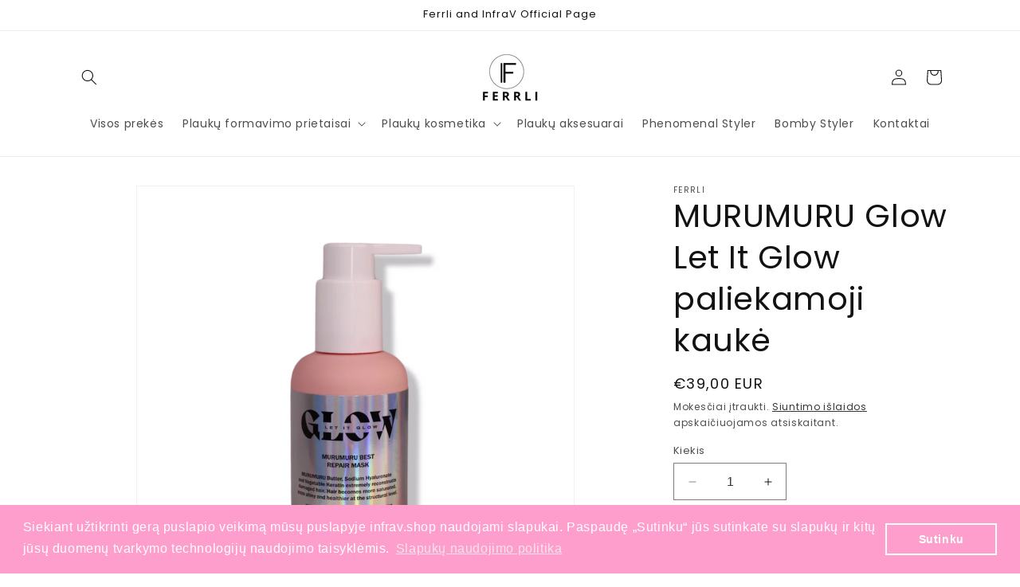

--- FILE ---
content_type: text/html; charset=utf-8
request_url: https://infrav.shop/products/murumuru-glow-let-it-glow-paliekamoji-kauke
body_size: 51701
content:
<!doctype html>
<html class="no-js" lang="lt-LT">
  <head>
    <meta charset="utf-8">
    <meta http-equiv="X-UA-Compatible" content="IE=edge">
    <meta name="viewport" content="width=device-width,initial-scale=1">
    <meta name="theme-color" content="">
    <link rel="canonical" href="https://infrav.shop/products/murumuru-glow-let-it-glow-paliekamoji-kauke"><link rel="icon" type="image/png" href="//infrav.shop/cdn/shop/files/Pink-Brush-Feminine-Logo-1.webp?crop=center&height=32&v=1702220897&width=32"><link rel="preconnect" href="https://fonts.shopifycdn.com" crossorigin><title>
      MURUMURU Glow Let It Glow paliekamoji kaukė
 &ndash; InfraV</title>

    
      <meta name="description" content="MURUMURU Best Repair paliekamoji kaukė AKIMIRKSNIU atkurianti pažeistų plaukų struktūrą, tinkanti visų tipų plaukams. Sudėtyje nėra parabenų ir silikonų. Pagaminta Italijoje. MURUMURU Best Repair paliekamoji kaukė AKIMIRKSNIU atkurianti pažeistų plaukų struktūrą, tinkanti visų tipų plaukams. Pagaminta iš MURUMURU svies">
    

    

<meta property="og:site_name" content="InfraV">
<meta property="og:url" content="https://infrav.shop/products/murumuru-glow-let-it-glow-paliekamoji-kauke">
<meta property="og:title" content="MURUMURU Glow Let It Glow paliekamoji kaukė">
<meta property="og:type" content="product">
<meta property="og:description" content="MURUMURU Best Repair paliekamoji kaukė AKIMIRKSNIU atkurianti pažeistų plaukų struktūrą, tinkanti visų tipų plaukams. Sudėtyje nėra parabenų ir silikonų. Pagaminta Italijoje. MURUMURU Best Repair paliekamoji kaukė AKIMIRKSNIU atkurianti pažeistų plaukų struktūrą, tinkanti visų tipų plaukams. Pagaminta iš MURUMURU svies"><meta property="og:image" content="http://infrav.shop/cdn/shop/files/image_6483441_5.jpg?v=1698698035">
  <meta property="og:image:secure_url" content="https://infrav.shop/cdn/shop/files/image_6483441_5.jpg?v=1698698035">
  <meta property="og:image:width" content="4138">
  <meta property="og:image:height" content="4138"><meta property="og:price:amount" content="39,00">
  <meta property="og:price:currency" content="EUR"><meta name="twitter:card" content="summary_large_image">
<meta name="twitter:title" content="MURUMURU Glow Let It Glow paliekamoji kaukė">
<meta name="twitter:description" content="MURUMURU Best Repair paliekamoji kaukė AKIMIRKSNIU atkurianti pažeistų plaukų struktūrą, tinkanti visų tipų plaukams. Sudėtyje nėra parabenų ir silikonų. Pagaminta Italijoje. MURUMURU Best Repair paliekamoji kaukė AKIMIRKSNIU atkurianti pažeistų plaukų struktūrą, tinkanti visų tipų plaukams. Pagaminta iš MURUMURU svies">


    <script src="//infrav.shop/cdn/shop/t/22/assets/constants.js?v=58251544750838685771709807360" defer="defer"></script>
    <script src="//infrav.shop/cdn/shop/t/22/assets/pubsub.js?v=158357773527763999511709807360" defer="defer"></script>
    <script src="//infrav.shop/cdn/shop/t/22/assets/global.js?v=40820548392383841591709807360" defer="defer"></script><script src="//infrav.shop/cdn/shop/t/22/assets/animations.js?v=88693664871331136111709807360" defer="defer"></script><script>window.performance && window.performance.mark && window.performance.mark('shopify.content_for_header.start');</script><meta id="shopify-digital-wallet" name="shopify-digital-wallet" content="/52901740695/digital_wallets/dialog">
<link rel="alternate" hreflang="x-default" href="https://infrav.shop/products/murumuru-glow-let-it-glow-paliekamoji-kauke">
<link rel="alternate" hreflang="lt" href="https://infrav.shop/products/murumuru-glow-let-it-glow-paliekamoji-kauke">
<link rel="alternate" hreflang="en" href="https://infrav.shop/en/products/murumuru-glow-let-it-glow-paliekamoji-kauke">
<link rel="alternate" hreflang="pl" href="https://infrav.shop/pl/products/murumuru-glow-let-it-glow-paliekamoji-kauke">
<link rel="alternate" type="application/json+oembed" href="https://infrav.shop/products/murumuru-glow-let-it-glow-paliekamoji-kauke.oembed">
<script async="async" src="/checkouts/internal/preloads.js?locale=lt-LT"></script>
<script id="shopify-features" type="application/json">{"accessToken":"d13e6874a3ae611c305b8a97113bd5d8","betas":["rich-media-storefront-analytics"],"domain":"infrav.shop","predictiveSearch":true,"shopId":52901740695,"locale":"lt"}</script>
<script>var Shopify = Shopify || {};
Shopify.shop = "infrav.myshopify.com";
Shopify.locale = "lt-LT";
Shopify.currency = {"active":"EUR","rate":"1.0"};
Shopify.country = "LT";
Shopify.theme = {"name":"Loox-Copy of Dawn","id":165557141845,"schema_name":"Dawn","schema_version":"12.0.0","theme_store_id":887,"role":"main"};
Shopify.theme.handle = "null";
Shopify.theme.style = {"id":null,"handle":null};
Shopify.cdnHost = "infrav.shop/cdn";
Shopify.routes = Shopify.routes || {};
Shopify.routes.root = "/";</script>
<script type="module">!function(o){(o.Shopify=o.Shopify||{}).modules=!0}(window);</script>
<script>!function(o){function n(){var o=[];function n(){o.push(Array.prototype.slice.apply(arguments))}return n.q=o,n}var t=o.Shopify=o.Shopify||{};t.loadFeatures=n(),t.autoloadFeatures=n()}(window);</script>
<script id="shop-js-analytics" type="application/json">{"pageType":"product"}</script>
<script defer="defer" async type="module" src="//infrav.shop/cdn/shopifycloud/shop-js/modules/v2/client.init-shop-cart-sync_B8_jOGAc.lt-LT.esm.js"></script>
<script defer="defer" async type="module" src="//infrav.shop/cdn/shopifycloud/shop-js/modules/v2/chunk.common_BvXBSvw1.esm.js"></script>
<script type="module">
  await import("//infrav.shop/cdn/shopifycloud/shop-js/modules/v2/client.init-shop-cart-sync_B8_jOGAc.lt-LT.esm.js");
await import("//infrav.shop/cdn/shopifycloud/shop-js/modules/v2/chunk.common_BvXBSvw1.esm.js");

  window.Shopify.SignInWithShop?.initShopCartSync?.({"fedCMEnabled":true,"windoidEnabled":true});

</script>
<script>(function() {
  var isLoaded = false;
  function asyncLoad() {
    if (isLoaded) return;
    isLoaded = true;
    var urls = ["https:\/\/loox.io\/widget\/VkW3qkmYgq\/loox.1612722300027.js?shop=infrav.myshopify.com","https:\/\/cdn.weglot.com\/weglot_script_tag.js?shop=infrav.myshopify.com","https:\/\/zegsu.com\/shopify\/instagenie\/widget?version=1.0.0\u0026shop=infrav.myshopify.com\u0026token=1669273230\u0026shop=infrav.myshopify.com","https:\/\/zegsu.com\/shopify\/instagenie\/widget?version=1.0.0\u0026shop=infrav.myshopify.com\u0026token=1669674418\u0026shop=infrav.myshopify.com","https:\/\/zegsu.com\/shopify\/instagenie\/widget?version=1.0.0\u0026shop=infrav.myshopify.com\u0026token=1669718763\u0026shop=infrav.myshopify.com","\/\/www.powr.io\/powr.js?powr-token=infrav.myshopify.com\u0026external-type=shopify\u0026shop=infrav.myshopify.com","https:\/\/cdn.shopify.com\/s\/files\/1\/0529\/0174\/0695\/t\/20\/assets\/booster_eu_cookie_52901740695.js?v=1671029787\u0026shop=infrav.myshopify.com","https:\/\/d33a6lvgbd0fej.cloudfront.net\/script_tag\/secomapp.scripttag.js?shop=infrav.myshopify.com","https:\/\/cdn.hextom.com\/js\/eventpromotionbar.js?shop=infrav.myshopify.com","https:\/\/cdn.hextom.com\/js\/freeshippingbar.js?shop=infrav.myshopify.com","https:\/\/cdn.hextom.com\/js\/ultimatesalesboost.js?shop=infrav.myshopify.com","https:\/\/omnisnippet1.com\/platforms\/shopify.js?source=scriptTag\u0026v=2025-05-15T12\u0026shop=infrav.myshopify.com"];
    for (var i = 0; i < urls.length; i++) {
      var s = document.createElement('script');
      s.type = 'text/javascript';
      s.async = true;
      s.src = urls[i];
      var x = document.getElementsByTagName('script')[0];
      x.parentNode.insertBefore(s, x);
    }
  };
  if(window.attachEvent) {
    window.attachEvent('onload', asyncLoad);
  } else {
    window.addEventListener('load', asyncLoad, false);
  }
})();</script>
<script id="__st">var __st={"a":52901740695,"offset":7200,"reqid":"8ed6a70e-f3d2-41ea-b63e-2a82e0e66993-1768858710","pageurl":"infrav.shop\/products\/murumuru-glow-let-it-glow-paliekamoji-kauke","u":"3013c87555f6","p":"product","rtyp":"product","rid":8833849327957};</script>
<script>window.ShopifyPaypalV4VisibilityTracking = true;</script>
<script id="captcha-bootstrap">!function(){'use strict';const t='contact',e='account',n='new_comment',o=[[t,t],['blogs',n],['comments',n],[t,'customer']],c=[[e,'customer_login'],[e,'guest_login'],[e,'recover_customer_password'],[e,'create_customer']],r=t=>t.map((([t,e])=>`form[action*='/${t}']:not([data-nocaptcha='true']) input[name='form_type'][value='${e}']`)).join(','),a=t=>()=>t?[...document.querySelectorAll(t)].map((t=>t.form)):[];function s(){const t=[...o],e=r(t);return a(e)}const i='password',u='form_key',d=['recaptcha-v3-token','g-recaptcha-response','h-captcha-response',i],f=()=>{try{return window.sessionStorage}catch{return}},m='__shopify_v',_=t=>t.elements[u];function p(t,e,n=!1){try{const o=window.sessionStorage,c=JSON.parse(o.getItem(e)),{data:r}=function(t){const{data:e,action:n}=t;return t[m]||n?{data:e,action:n}:{data:t,action:n}}(c);for(const[e,n]of Object.entries(r))t.elements[e]&&(t.elements[e].value=n);n&&o.removeItem(e)}catch(o){console.error('form repopulation failed',{error:o})}}const l='form_type',E='cptcha';function T(t){t.dataset[E]=!0}const w=window,h=w.document,L='Shopify',v='ce_forms',y='captcha';let A=!1;((t,e)=>{const n=(g='f06e6c50-85a8-45c8-87d0-21a2b65856fe',I='https://cdn.shopify.com/shopifycloud/storefront-forms-hcaptcha/ce_storefront_forms_captcha_hcaptcha.v1.5.2.iife.js',D={infoText:'Saugo „hCaptcha“',privacyText:'Privatumas',termsText:'Sąlygos'},(t,e,n)=>{const o=w[L][v],c=o.bindForm;if(c)return c(t,g,e,D).then(n);var r;o.q.push([[t,g,e,D],n]),r=I,A||(h.body.append(Object.assign(h.createElement('script'),{id:'captcha-provider',async:!0,src:r})),A=!0)});var g,I,D;w[L]=w[L]||{},w[L][v]=w[L][v]||{},w[L][v].q=[],w[L][y]=w[L][y]||{},w[L][y].protect=function(t,e){n(t,void 0,e),T(t)},Object.freeze(w[L][y]),function(t,e,n,w,h,L){const[v,y,A,g]=function(t,e,n){const i=e?o:[],u=t?c:[],d=[...i,...u],f=r(d),m=r(i),_=r(d.filter((([t,e])=>n.includes(e))));return[a(f),a(m),a(_),s()]}(w,h,L),I=t=>{const e=t.target;return e instanceof HTMLFormElement?e:e&&e.form},D=t=>v().includes(t);t.addEventListener('submit',(t=>{const e=I(t);if(!e)return;const n=D(e)&&!e.dataset.hcaptchaBound&&!e.dataset.recaptchaBound,o=_(e),c=g().includes(e)&&(!o||!o.value);(n||c)&&t.preventDefault(),c&&!n&&(function(t){try{if(!f())return;!function(t){const e=f();if(!e)return;const n=_(t);if(!n)return;const o=n.value;o&&e.removeItem(o)}(t);const e=Array.from(Array(32),(()=>Math.random().toString(36)[2])).join('');!function(t,e){_(t)||t.append(Object.assign(document.createElement('input'),{type:'hidden',name:u})),t.elements[u].value=e}(t,e),function(t,e){const n=f();if(!n)return;const o=[...t.querySelectorAll(`input[type='${i}']`)].map((({name:t})=>t)),c=[...d,...o],r={};for(const[a,s]of new FormData(t).entries())c.includes(a)||(r[a]=s);n.setItem(e,JSON.stringify({[m]:1,action:t.action,data:r}))}(t,e)}catch(e){console.error('failed to persist form',e)}}(e),e.submit())}));const S=(t,e)=>{t&&!t.dataset[E]&&(n(t,e.some((e=>e===t))),T(t))};for(const o of['focusin','change'])t.addEventListener(o,(t=>{const e=I(t);D(e)&&S(e,y())}));const B=e.get('form_key'),M=e.get(l),P=B&&M;t.addEventListener('DOMContentLoaded',(()=>{const t=y();if(P)for(const e of t)e.elements[l].value===M&&p(e,B);[...new Set([...A(),...v().filter((t=>'true'===t.dataset.shopifyCaptcha))])].forEach((e=>S(e,t)))}))}(h,new URLSearchParams(w.location.search),n,t,e,['guest_login'])})(!0,!0)}();</script>
<script integrity="sha256-4kQ18oKyAcykRKYeNunJcIwy7WH5gtpwJnB7kiuLZ1E=" data-source-attribution="shopify.loadfeatures" defer="defer" src="//infrav.shop/cdn/shopifycloud/storefront/assets/storefront/load_feature-a0a9edcb.js" crossorigin="anonymous"></script>
<script data-source-attribution="shopify.dynamic_checkout.dynamic.init">var Shopify=Shopify||{};Shopify.PaymentButton=Shopify.PaymentButton||{isStorefrontPortableWallets:!0,init:function(){window.Shopify.PaymentButton.init=function(){};var t=document.createElement("script");t.src="https://infrav.shop/cdn/shopifycloud/portable-wallets/latest/portable-wallets.lt.js",t.type="module",document.head.appendChild(t)}};
</script>
<script data-source-attribution="shopify.dynamic_checkout.buyer_consent">
  function portableWalletsHideBuyerConsent(e){var t=document.getElementById("shopify-buyer-consent"),n=document.getElementById("shopify-subscription-policy-button");t&&n&&(t.classList.add("hidden"),t.setAttribute("aria-hidden","true"),n.removeEventListener("click",e))}function portableWalletsShowBuyerConsent(e){var t=document.getElementById("shopify-buyer-consent"),n=document.getElementById("shopify-subscription-policy-button");t&&n&&(t.classList.remove("hidden"),t.removeAttribute("aria-hidden"),n.addEventListener("click",e))}window.Shopify?.PaymentButton&&(window.Shopify.PaymentButton.hideBuyerConsent=portableWalletsHideBuyerConsent,window.Shopify.PaymentButton.showBuyerConsent=portableWalletsShowBuyerConsent);
</script>
<script>
  function portableWalletsCleanup(e){e&&e.src&&console.error("Failed to load portable wallets script "+e.src);var t=document.querySelectorAll("shopify-accelerated-checkout .shopify-payment-button__skeleton, shopify-accelerated-checkout-cart .wallet-cart-button__skeleton"),e=document.getElementById("shopify-buyer-consent");for(let e=0;e<t.length;e++)t[e].remove();e&&e.remove()}function portableWalletsNotLoadedAsModule(e){e instanceof ErrorEvent&&"string"==typeof e.message&&e.message.includes("import.meta")&&"string"==typeof e.filename&&e.filename.includes("portable-wallets")&&(window.removeEventListener("error",portableWalletsNotLoadedAsModule),window.Shopify.PaymentButton.failedToLoad=e,"loading"===document.readyState?document.addEventListener("DOMContentLoaded",window.Shopify.PaymentButton.init):window.Shopify.PaymentButton.init())}window.addEventListener("error",portableWalletsNotLoadedAsModule);
</script>

<script type="module" src="https://infrav.shop/cdn/shopifycloud/portable-wallets/latest/portable-wallets.lt.js" onError="portableWalletsCleanup(this)" crossorigin="anonymous"></script>
<script nomodule>
  document.addEventListener("DOMContentLoaded", portableWalletsCleanup);
</script>

<link id="shopify-accelerated-checkout-styles" rel="stylesheet" media="screen" href="https://infrav.shop/cdn/shopifycloud/portable-wallets/latest/accelerated-checkout-backwards-compat.css" crossorigin="anonymous">
<style id="shopify-accelerated-checkout-cart">
        #shopify-buyer-consent {
  margin-top: 1em;
  display: inline-block;
  width: 100%;
}

#shopify-buyer-consent.hidden {
  display: none;
}

#shopify-subscription-policy-button {
  background: none;
  border: none;
  padding: 0;
  text-decoration: underline;
  font-size: inherit;
  cursor: pointer;
}

#shopify-subscription-policy-button::before {
  box-shadow: none;
}

      </style>
<script id="sections-script" data-sections="header" defer="defer" src="//infrav.shop/cdn/shop/t/22/compiled_assets/scripts.js?v=1721"></script>
<script>window.performance && window.performance.mark && window.performance.mark('shopify.content_for_header.end');</script>


    <style data-shopify>
      @font-face {
  font-family: Poppins;
  font-weight: 400;
  font-style: normal;
  font-display: swap;
  src: url("//infrav.shop/cdn/fonts/poppins/poppins_n4.0ba78fa5af9b0e1a374041b3ceaadf0a43b41362.woff2") format("woff2"),
       url("//infrav.shop/cdn/fonts/poppins/poppins_n4.214741a72ff2596839fc9760ee7a770386cf16ca.woff") format("woff");
}

      @font-face {
  font-family: Poppins;
  font-weight: 700;
  font-style: normal;
  font-display: swap;
  src: url("//infrav.shop/cdn/fonts/poppins/poppins_n7.56758dcf284489feb014a026f3727f2f20a54626.woff2") format("woff2"),
       url("//infrav.shop/cdn/fonts/poppins/poppins_n7.f34f55d9b3d3205d2cd6f64955ff4b36f0cfd8da.woff") format("woff");
}

      @font-face {
  font-family: Poppins;
  font-weight: 400;
  font-style: italic;
  font-display: swap;
  src: url("//infrav.shop/cdn/fonts/poppins/poppins_i4.846ad1e22474f856bd6b81ba4585a60799a9f5d2.woff2") format("woff2"),
       url("//infrav.shop/cdn/fonts/poppins/poppins_i4.56b43284e8b52fc64c1fd271f289a39e8477e9ec.woff") format("woff");
}

      @font-face {
  font-family: Poppins;
  font-weight: 700;
  font-style: italic;
  font-display: swap;
  src: url("//infrav.shop/cdn/fonts/poppins/poppins_i7.42fd71da11e9d101e1e6c7932199f925f9eea42d.woff2") format("woff2"),
       url("//infrav.shop/cdn/fonts/poppins/poppins_i7.ec8499dbd7616004e21155106d13837fff4cf556.woff") format("woff");
}

      @font-face {
  font-family: Poppins;
  font-weight: 400;
  font-style: normal;
  font-display: swap;
  src: url("//infrav.shop/cdn/fonts/poppins/poppins_n4.0ba78fa5af9b0e1a374041b3ceaadf0a43b41362.woff2") format("woff2"),
       url("//infrav.shop/cdn/fonts/poppins/poppins_n4.214741a72ff2596839fc9760ee7a770386cf16ca.woff") format("woff");
}


      
        :root,
        .color-background-1 {
          --color-background: 255,255,255;
        
          --gradient-background: #ffffff;
        

        

        --color-foreground: 18,18,18;
        --color-background-contrast: 191,191,191;
        --color-shadow: 18,18,18;
        --color-button: 18,18,18;
        --color-button-text: 255,255,255;
        --color-secondary-button: 255,255,255;
        --color-secondary-button-text: 18,18,18;
        --color-link: 18,18,18;
        --color-badge-foreground: 18,18,18;
        --color-badge-background: 255,255,255;
        --color-badge-border: 18,18,18;
        --payment-terms-background-color: rgb(255 255 255);
      }
      
        
        .color-background-2 {
          --color-background: 243,243,243;
        
          --gradient-background: #f3f3f3;
        

        

        --color-foreground: 18,18,18;
        --color-background-contrast: 179,179,179;
        --color-shadow: 18,18,18;
        --color-button: 18,18,18;
        --color-button-text: 243,243,243;
        --color-secondary-button: 243,243,243;
        --color-secondary-button-text: 18,18,18;
        --color-link: 18,18,18;
        --color-badge-foreground: 18,18,18;
        --color-badge-background: 243,243,243;
        --color-badge-border: 18,18,18;
        --payment-terms-background-color: rgb(243 243 243);
      }
      
        
        .color-inverse {
          --color-background: 36,40,51;
        
          --gradient-background: #242833;
        

        

        --color-foreground: 255,255,255;
        --color-background-contrast: 47,52,66;
        --color-shadow: 18,18,18;
        --color-button: 255,255,255;
        --color-button-text: 0,0,0;
        --color-secondary-button: 36,40,51;
        --color-secondary-button-text: 255,255,255;
        --color-link: 255,255,255;
        --color-badge-foreground: 255,255,255;
        --color-badge-background: 36,40,51;
        --color-badge-border: 255,255,255;
        --payment-terms-background-color: rgb(36 40 51);
      }
      
        
        .color-accent-1 {
          --color-background: 18,18,18;
        
          --gradient-background: #121212;
        

        

        --color-foreground: 255,255,255;
        --color-background-contrast: 146,146,146;
        --color-shadow: 18,18,18;
        --color-button: 255,255,255;
        --color-button-text: 18,18,18;
        --color-secondary-button: 18,18,18;
        --color-secondary-button-text: 255,255,255;
        --color-link: 255,255,255;
        --color-badge-foreground: 255,255,255;
        --color-badge-background: 18,18,18;
        --color-badge-border: 255,255,255;
        --payment-terms-background-color: rgb(18 18 18);
      }
      
        
        .color-accent-2 {
          --color-background: 51,79,180;
        
          --gradient-background: #334fb4;
        

        

        --color-foreground: 255,255,255;
        --color-background-contrast: 23,35,81;
        --color-shadow: 18,18,18;
        --color-button: 255,255,255;
        --color-button-text: 51,79,180;
        --color-secondary-button: 51,79,180;
        --color-secondary-button-text: 255,255,255;
        --color-link: 255,255,255;
        --color-badge-foreground: 255,255,255;
        --color-badge-background: 51,79,180;
        --color-badge-border: 255,255,255;
        --payment-terms-background-color: rgb(51 79 180);
      }
      

      body, .color-background-1, .color-background-2, .color-inverse, .color-accent-1, .color-accent-2 {
        color: rgba(var(--color-foreground), 0.75);
        background-color: rgb(var(--color-background));
      }

      :root {
        --font-body-family: Poppins, sans-serif;
        --font-body-style: normal;
        --font-body-weight: 400;
        --font-body-weight-bold: 700;

        --font-heading-family: Poppins, sans-serif;
        --font-heading-style: normal;
        --font-heading-weight: 400;

        --font-body-scale: 1.0;
        --font-heading-scale: 1.0;

        --media-padding: px;
        --media-border-opacity: 0.05;
        --media-border-width: 1px;
        --media-radius: 0px;
        --media-shadow-opacity: 0.0;
        --media-shadow-horizontal-offset: 0px;
        --media-shadow-vertical-offset: 4px;
        --media-shadow-blur-radius: 5px;
        --media-shadow-visible: 0;

        --page-width: 120rem;
        --page-width-margin: 0rem;

        --product-card-image-padding: 0.0rem;
        --product-card-corner-radius: 0.0rem;
        --product-card-text-alignment: left;
        --product-card-border-width: 0.0rem;
        --product-card-border-opacity: 0.1;
        --product-card-shadow-opacity: 0.0;
        --product-card-shadow-visible: 0;
        --product-card-shadow-horizontal-offset: 0.0rem;
        --product-card-shadow-vertical-offset: 0.4rem;
        --product-card-shadow-blur-radius: 0.5rem;

        --collection-card-image-padding: 0.0rem;
        --collection-card-corner-radius: 0.0rem;
        --collection-card-text-alignment: left;
        --collection-card-border-width: 0.0rem;
        --collection-card-border-opacity: 0.1;
        --collection-card-shadow-opacity: 0.0;
        --collection-card-shadow-visible: 0;
        --collection-card-shadow-horizontal-offset: 0.0rem;
        --collection-card-shadow-vertical-offset: 0.4rem;
        --collection-card-shadow-blur-radius: 0.5rem;

        --blog-card-image-padding: 0.0rem;
        --blog-card-corner-radius: 0.0rem;
        --blog-card-text-alignment: left;
        --blog-card-border-width: 0.0rem;
        --blog-card-border-opacity: 0.1;
        --blog-card-shadow-opacity: 0.0;
        --blog-card-shadow-visible: 0;
        --blog-card-shadow-horizontal-offset: 0.0rem;
        --blog-card-shadow-vertical-offset: 0.4rem;
        --blog-card-shadow-blur-radius: 0.5rem;

        --badge-corner-radius: 4.0rem;

        --popup-border-width: 1px;
        --popup-border-opacity: 0.1;
        --popup-corner-radius: 0px;
        --popup-shadow-opacity: 0.05;
        --popup-shadow-horizontal-offset: 0px;
        --popup-shadow-vertical-offset: 4px;
        --popup-shadow-blur-radius: 5px;

        --drawer-border-width: 1px;
        --drawer-border-opacity: 0.1;
        --drawer-shadow-opacity: 0.0;
        --drawer-shadow-horizontal-offset: 0px;
        --drawer-shadow-vertical-offset: 4px;
        --drawer-shadow-blur-radius: 5px;

        --spacing-sections-desktop: 0px;
        --spacing-sections-mobile: 0px;

        --grid-desktop-vertical-spacing: 8px;
        --grid-desktop-horizontal-spacing: 8px;
        --grid-mobile-vertical-spacing: 4px;
        --grid-mobile-horizontal-spacing: 4px;

        --text-boxes-border-opacity: 0.1;
        --text-boxes-border-width: 0px;
        --text-boxes-radius: 0px;
        --text-boxes-shadow-opacity: 0.0;
        --text-boxes-shadow-visible: 0;
        --text-boxes-shadow-horizontal-offset: 0px;
        --text-boxes-shadow-vertical-offset: 4px;
        --text-boxes-shadow-blur-radius: 5px;

        --buttons-radius: 0px;
        --buttons-radius-outset: 0px;
        --buttons-border-width: 1px;
        --buttons-border-opacity: 1.0;
        --buttons-shadow-opacity: 0.0;
        --buttons-shadow-visible: 0;
        --buttons-shadow-horizontal-offset: 0px;
        --buttons-shadow-vertical-offset: 4px;
        --buttons-shadow-blur-radius: 5px;
        --buttons-border-offset: 0px;

        --inputs-radius: 0px;
        --inputs-border-width: 1px;
        --inputs-border-opacity: 0.55;
        --inputs-shadow-opacity: 0.0;
        --inputs-shadow-horizontal-offset: 0px;
        --inputs-margin-offset: 0px;
        --inputs-shadow-vertical-offset: 4px;
        --inputs-shadow-blur-radius: 5px;
        --inputs-radius-outset: 0px;

        --variant-pills-radius: 40px;
        --variant-pills-border-width: 1px;
        --variant-pills-border-opacity: 0.55;
        --variant-pills-shadow-opacity: 0.0;
        --variant-pills-shadow-horizontal-offset: 0px;
        --variant-pills-shadow-vertical-offset: 4px;
        --variant-pills-shadow-blur-radius: 5px;
      }

      *,
      *::before,
      *::after {
        box-sizing: inherit;
      }

      html {
        box-sizing: border-box;
        font-size: calc(var(--font-body-scale) * 62.5%);
        height: 100%;
      }

      body {
        display: grid;
        grid-template-rows: auto auto 1fr auto;
        grid-template-columns: 100%;
        min-height: 100%;
        margin: 0;
        font-size: 1.5rem;
        letter-spacing: 0.06rem;
        line-height: calc(1 + 0.8 / var(--font-body-scale));
        font-family: var(--font-body-family);
        font-style: var(--font-body-style);
        font-weight: var(--font-body-weight);
      }

      @media screen and (min-width: 750px) {
        body {
          font-size: 1.6rem;
        }
      }
    </style>

    <link href="//infrav.shop/cdn/shop/t/22/assets/base.css?v=22615539281115885671709807360" rel="stylesheet" type="text/css" media="all" />
<link rel="preload" as="font" href="//infrav.shop/cdn/fonts/poppins/poppins_n4.0ba78fa5af9b0e1a374041b3ceaadf0a43b41362.woff2" type="font/woff2" crossorigin><link rel="preload" as="font" href="//infrav.shop/cdn/fonts/poppins/poppins_n4.0ba78fa5af9b0e1a374041b3ceaadf0a43b41362.woff2" type="font/woff2" crossorigin><link href="//infrav.shop/cdn/shop/t/22/assets/component-localization-form.css?v=143319823105703127341709807360" rel="stylesheet" type="text/css" media="all" />
      <script src="//infrav.shop/cdn/shop/t/22/assets/localization-form.js?v=161644695336821385561709807360" defer="defer"></script><link
        rel="stylesheet"
        href="//infrav.shop/cdn/shop/t/22/assets/component-predictive-search.css?v=118923337488134913561709807360"
        media="print"
        onload="this.media='all'"
      ><script>
      document.documentElement.className = document.documentElement.className.replace('no-js', 'js');
      if (Shopify.designMode) {
        document.documentElement.classList.add('shopify-design-mode');
      }
    </script>
<script>
!function(f,b,e,v,n,t,s)
{if(f.fbq)return;n=f.fbq=function(){n.callMethod?
n.callMethod.apply(n,arguments):n.queue.push(arguments)};
if(!f._fbq)f._fbq=n;n.push=n;n.loaded=!0;n.version='2.0';
n.queue=[];t=b.createElement(e);t.async=!0;
t.src=v;s=b.getElementsByTagName(e)[0];
s.parentNode.insertBefore(t,s)}(window, document,'script',
'https://connect.facebook.net/en_US/fbevents.js');
fbq('init', '955573241194455');
fbq('track', 'PageView');
</script>
<noscript><img height="1" width="1" style="display:none"
src="https://www.facebook.com/tr?id=955573241194455&ev=PageView&noscript=1"
/></noscript>
  <link href="https://monorail-edge.shopifysvc.com" rel="dns-prefetch">
<script>(function(){if ("sendBeacon" in navigator && "performance" in window) {try {var session_token_from_headers = performance.getEntriesByType('navigation')[0].serverTiming.find(x => x.name == '_s').description;} catch {var session_token_from_headers = undefined;}var session_cookie_matches = document.cookie.match(/_shopify_s=([^;]*)/);var session_token_from_cookie = session_cookie_matches && session_cookie_matches.length === 2 ? session_cookie_matches[1] : "";var session_token = session_token_from_headers || session_token_from_cookie || "";function handle_abandonment_event(e) {var entries = performance.getEntries().filter(function(entry) {return /monorail-edge.shopifysvc.com/.test(entry.name);});if (!window.abandonment_tracked && entries.length === 0) {window.abandonment_tracked = true;var currentMs = Date.now();var navigation_start = performance.timing.navigationStart;var payload = {shop_id: 52901740695,url: window.location.href,navigation_start,duration: currentMs - navigation_start,session_token,page_type: "product"};window.navigator.sendBeacon("https://monorail-edge.shopifysvc.com/v1/produce", JSON.stringify({schema_id: "online_store_buyer_site_abandonment/1.1",payload: payload,metadata: {event_created_at_ms: currentMs,event_sent_at_ms: currentMs}}));}}window.addEventListener('pagehide', handle_abandonment_event);}}());</script>
<script id="web-pixels-manager-setup">(function e(e,d,r,n,o){if(void 0===o&&(o={}),!Boolean(null===(a=null===(i=window.Shopify)||void 0===i?void 0:i.analytics)||void 0===a?void 0:a.replayQueue)){var i,a;window.Shopify=window.Shopify||{};var t=window.Shopify;t.analytics=t.analytics||{};var s=t.analytics;s.replayQueue=[],s.publish=function(e,d,r){return s.replayQueue.push([e,d,r]),!0};try{self.performance.mark("wpm:start")}catch(e){}var l=function(){var e={modern:/Edge?\/(1{2}[4-9]|1[2-9]\d|[2-9]\d{2}|\d{4,})\.\d+(\.\d+|)|Firefox\/(1{2}[4-9]|1[2-9]\d|[2-9]\d{2}|\d{4,})\.\d+(\.\d+|)|Chrom(ium|e)\/(9{2}|\d{3,})\.\d+(\.\d+|)|(Maci|X1{2}).+ Version\/(15\.\d+|(1[6-9]|[2-9]\d|\d{3,})\.\d+)([,.]\d+|)( \(\w+\)|)( Mobile\/\w+|) Safari\/|Chrome.+OPR\/(9{2}|\d{3,})\.\d+\.\d+|(CPU[ +]OS|iPhone[ +]OS|CPU[ +]iPhone|CPU IPhone OS|CPU iPad OS)[ +]+(15[._]\d+|(1[6-9]|[2-9]\d|\d{3,})[._]\d+)([._]\d+|)|Android:?[ /-](13[3-9]|1[4-9]\d|[2-9]\d{2}|\d{4,})(\.\d+|)(\.\d+|)|Android.+Firefox\/(13[5-9]|1[4-9]\d|[2-9]\d{2}|\d{4,})\.\d+(\.\d+|)|Android.+Chrom(ium|e)\/(13[3-9]|1[4-9]\d|[2-9]\d{2}|\d{4,})\.\d+(\.\d+|)|SamsungBrowser\/([2-9]\d|\d{3,})\.\d+/,legacy:/Edge?\/(1[6-9]|[2-9]\d|\d{3,})\.\d+(\.\d+|)|Firefox\/(5[4-9]|[6-9]\d|\d{3,})\.\d+(\.\d+|)|Chrom(ium|e)\/(5[1-9]|[6-9]\d|\d{3,})\.\d+(\.\d+|)([\d.]+$|.*Safari\/(?![\d.]+ Edge\/[\d.]+$))|(Maci|X1{2}).+ Version\/(10\.\d+|(1[1-9]|[2-9]\d|\d{3,})\.\d+)([,.]\d+|)( \(\w+\)|)( Mobile\/\w+|) Safari\/|Chrome.+OPR\/(3[89]|[4-9]\d|\d{3,})\.\d+\.\d+|(CPU[ +]OS|iPhone[ +]OS|CPU[ +]iPhone|CPU IPhone OS|CPU iPad OS)[ +]+(10[._]\d+|(1[1-9]|[2-9]\d|\d{3,})[._]\d+)([._]\d+|)|Android:?[ /-](13[3-9]|1[4-9]\d|[2-9]\d{2}|\d{4,})(\.\d+|)(\.\d+|)|Mobile Safari.+OPR\/([89]\d|\d{3,})\.\d+\.\d+|Android.+Firefox\/(13[5-9]|1[4-9]\d|[2-9]\d{2}|\d{4,})\.\d+(\.\d+|)|Android.+Chrom(ium|e)\/(13[3-9]|1[4-9]\d|[2-9]\d{2}|\d{4,})\.\d+(\.\d+|)|Android.+(UC? ?Browser|UCWEB|U3)[ /]?(15\.([5-9]|\d{2,})|(1[6-9]|[2-9]\d|\d{3,})\.\d+)\.\d+|SamsungBrowser\/(5\.\d+|([6-9]|\d{2,})\.\d+)|Android.+MQ{2}Browser\/(14(\.(9|\d{2,})|)|(1[5-9]|[2-9]\d|\d{3,})(\.\d+|))(\.\d+|)|K[Aa][Ii]OS\/(3\.\d+|([4-9]|\d{2,})\.\d+)(\.\d+|)/},d=e.modern,r=e.legacy,n=navigator.userAgent;return n.match(d)?"modern":n.match(r)?"legacy":"unknown"}(),u="modern"===l?"modern":"legacy",c=(null!=n?n:{modern:"",legacy:""})[u],f=function(e){return[e.baseUrl,"/wpm","/b",e.hashVersion,"modern"===e.buildTarget?"m":"l",".js"].join("")}({baseUrl:d,hashVersion:r,buildTarget:u}),m=function(e){var d=e.version,r=e.bundleTarget,n=e.surface,o=e.pageUrl,i=e.monorailEndpoint;return{emit:function(e){var a=e.status,t=e.errorMsg,s=(new Date).getTime(),l=JSON.stringify({metadata:{event_sent_at_ms:s},events:[{schema_id:"web_pixels_manager_load/3.1",payload:{version:d,bundle_target:r,page_url:o,status:a,surface:n,error_msg:t},metadata:{event_created_at_ms:s}}]});if(!i)return console&&console.warn&&console.warn("[Web Pixels Manager] No Monorail endpoint provided, skipping logging."),!1;try{return self.navigator.sendBeacon.bind(self.navigator)(i,l)}catch(e){}var u=new XMLHttpRequest;try{return u.open("POST",i,!0),u.setRequestHeader("Content-Type","text/plain"),u.send(l),!0}catch(e){return console&&console.warn&&console.warn("[Web Pixels Manager] Got an unhandled error while logging to Monorail."),!1}}}}({version:r,bundleTarget:l,surface:e.surface,pageUrl:self.location.href,monorailEndpoint:e.monorailEndpoint});try{o.browserTarget=l,function(e){var d=e.src,r=e.async,n=void 0===r||r,o=e.onload,i=e.onerror,a=e.sri,t=e.scriptDataAttributes,s=void 0===t?{}:t,l=document.createElement("script"),u=document.querySelector("head"),c=document.querySelector("body");if(l.async=n,l.src=d,a&&(l.integrity=a,l.crossOrigin="anonymous"),s)for(var f in s)if(Object.prototype.hasOwnProperty.call(s,f))try{l.dataset[f]=s[f]}catch(e){}if(o&&l.addEventListener("load",o),i&&l.addEventListener("error",i),u)u.appendChild(l);else{if(!c)throw new Error("Did not find a head or body element to append the script");c.appendChild(l)}}({src:f,async:!0,onload:function(){if(!function(){var e,d;return Boolean(null===(d=null===(e=window.Shopify)||void 0===e?void 0:e.analytics)||void 0===d?void 0:d.initialized)}()){var d=window.webPixelsManager.init(e)||void 0;if(d){var r=window.Shopify.analytics;r.replayQueue.forEach((function(e){var r=e[0],n=e[1],o=e[2];d.publishCustomEvent(r,n,o)})),r.replayQueue=[],r.publish=d.publishCustomEvent,r.visitor=d.visitor,r.initialized=!0}}},onerror:function(){return m.emit({status:"failed",errorMsg:"".concat(f," has failed to load")})},sri:function(e){var d=/^sha384-[A-Za-z0-9+/=]+$/;return"string"==typeof e&&d.test(e)}(c)?c:"",scriptDataAttributes:o}),m.emit({status:"loading"})}catch(e){m.emit({status:"failed",errorMsg:(null==e?void 0:e.message)||"Unknown error"})}}})({shopId: 52901740695,storefrontBaseUrl: "https://infrav.shop",extensionsBaseUrl: "https://extensions.shopifycdn.com/cdn/shopifycloud/web-pixels-manager",monorailEndpoint: "https://monorail-edge.shopifysvc.com/unstable/produce_batch",surface: "storefront-renderer",enabledBetaFlags: ["2dca8a86"],webPixelsConfigList: [{"id":"227311957","configuration":"{\"apiURL\":\"https:\/\/api.omnisend.com\",\"appURL\":\"https:\/\/app.omnisend.com\",\"brandID\":\"644b7049bc57b9e241620ed8\",\"trackingURL\":\"https:\/\/wt.omnisendlink.com\"}","eventPayloadVersion":"v1","runtimeContext":"STRICT","scriptVersion":"aa9feb15e63a302383aa48b053211bbb","type":"APP","apiClientId":186001,"privacyPurposes":["ANALYTICS","MARKETING","SALE_OF_DATA"],"dataSharingAdjustments":{"protectedCustomerApprovalScopes":["read_customer_address","read_customer_email","read_customer_name","read_customer_personal_data","read_customer_phone"]}},{"id":"shopify-app-pixel","configuration":"{}","eventPayloadVersion":"v1","runtimeContext":"STRICT","scriptVersion":"0450","apiClientId":"shopify-pixel","type":"APP","privacyPurposes":["ANALYTICS","MARKETING"]},{"id":"shopify-custom-pixel","eventPayloadVersion":"v1","runtimeContext":"LAX","scriptVersion":"0450","apiClientId":"shopify-pixel","type":"CUSTOM","privacyPurposes":["ANALYTICS","MARKETING"]}],isMerchantRequest: false,initData: {"shop":{"name":"InfraV","paymentSettings":{"currencyCode":"EUR"},"myshopifyDomain":"infrav.myshopify.com","countryCode":"LT","storefrontUrl":"https:\/\/infrav.shop"},"customer":null,"cart":null,"checkout":null,"productVariants":[{"price":{"amount":39.0,"currencyCode":"EUR"},"product":{"title":"MURUMURU Glow Let It Glow paliekamoji kaukė","vendor":"Ferrli","id":"8833849327957","untranslatedTitle":"MURUMURU Glow Let It Glow paliekamoji kaukė","url":"\/products\/murumuru-glow-let-it-glow-paliekamoji-kauke","type":""},"id":"47440027844949","image":{"src":"\/\/infrav.shop\/cdn\/shop\/files\/image_6483441_5.jpg?v=1698698035"},"sku":"4779055060388","title":"Default Title","untranslatedTitle":"Default Title"}],"purchasingCompany":null},},"https://infrav.shop/cdn","fcfee988w5aeb613cpc8e4bc33m6693e112",{"modern":"","legacy":""},{"shopId":"52901740695","storefrontBaseUrl":"https:\/\/infrav.shop","extensionBaseUrl":"https:\/\/extensions.shopifycdn.com\/cdn\/shopifycloud\/web-pixels-manager","surface":"storefront-renderer","enabledBetaFlags":"[\"2dca8a86\"]","isMerchantRequest":"false","hashVersion":"fcfee988w5aeb613cpc8e4bc33m6693e112","publish":"custom","events":"[[\"page_viewed\",{}],[\"product_viewed\",{\"productVariant\":{\"price\":{\"amount\":39.0,\"currencyCode\":\"EUR\"},\"product\":{\"title\":\"MURUMURU Glow Let It Glow paliekamoji kaukė\",\"vendor\":\"Ferrli\",\"id\":\"8833849327957\",\"untranslatedTitle\":\"MURUMURU Glow Let It Glow paliekamoji kaukė\",\"url\":\"\/products\/murumuru-glow-let-it-glow-paliekamoji-kauke\",\"type\":\"\"},\"id\":\"47440027844949\",\"image\":{\"src\":\"\/\/infrav.shop\/cdn\/shop\/files\/image_6483441_5.jpg?v=1698698035\"},\"sku\":\"4779055060388\",\"title\":\"Default Title\",\"untranslatedTitle\":\"Default Title\"}}]]"});</script><script>
  window.ShopifyAnalytics = window.ShopifyAnalytics || {};
  window.ShopifyAnalytics.meta = window.ShopifyAnalytics.meta || {};
  window.ShopifyAnalytics.meta.currency = 'EUR';
  var meta = {"product":{"id":8833849327957,"gid":"gid:\/\/shopify\/Product\/8833849327957","vendor":"Ferrli","type":"","handle":"murumuru-glow-let-it-glow-paliekamoji-kauke","variants":[{"id":47440027844949,"price":3900,"name":"MURUMURU Glow Let It Glow paliekamoji kaukė","public_title":null,"sku":"4779055060388"}],"remote":false},"page":{"pageType":"product","resourceType":"product","resourceId":8833849327957,"requestId":"8ed6a70e-f3d2-41ea-b63e-2a82e0e66993-1768858710"}};
  for (var attr in meta) {
    window.ShopifyAnalytics.meta[attr] = meta[attr];
  }
</script>
<script class="analytics">
  (function () {
    var customDocumentWrite = function(content) {
      var jquery = null;

      if (window.jQuery) {
        jquery = window.jQuery;
      } else if (window.Checkout && window.Checkout.$) {
        jquery = window.Checkout.$;
      }

      if (jquery) {
        jquery('body').append(content);
      }
    };

    var hasLoggedConversion = function(token) {
      if (token) {
        return document.cookie.indexOf('loggedConversion=' + token) !== -1;
      }
      return false;
    }

    var setCookieIfConversion = function(token) {
      if (token) {
        var twoMonthsFromNow = new Date(Date.now());
        twoMonthsFromNow.setMonth(twoMonthsFromNow.getMonth() + 2);

        document.cookie = 'loggedConversion=' + token + '; expires=' + twoMonthsFromNow;
      }
    }

    var trekkie = window.ShopifyAnalytics.lib = window.trekkie = window.trekkie || [];
    if (trekkie.integrations) {
      return;
    }
    trekkie.methods = [
      'identify',
      'page',
      'ready',
      'track',
      'trackForm',
      'trackLink'
    ];
    trekkie.factory = function(method) {
      return function() {
        var args = Array.prototype.slice.call(arguments);
        args.unshift(method);
        trekkie.push(args);
        return trekkie;
      };
    };
    for (var i = 0; i < trekkie.methods.length; i++) {
      var key = trekkie.methods[i];
      trekkie[key] = trekkie.factory(key);
    }
    trekkie.load = function(config) {
      trekkie.config = config || {};
      trekkie.config.initialDocumentCookie = document.cookie;
      var first = document.getElementsByTagName('script')[0];
      var script = document.createElement('script');
      script.type = 'text/javascript';
      script.onerror = function(e) {
        var scriptFallback = document.createElement('script');
        scriptFallback.type = 'text/javascript';
        scriptFallback.onerror = function(error) {
                var Monorail = {
      produce: function produce(monorailDomain, schemaId, payload) {
        var currentMs = new Date().getTime();
        var event = {
          schema_id: schemaId,
          payload: payload,
          metadata: {
            event_created_at_ms: currentMs,
            event_sent_at_ms: currentMs
          }
        };
        return Monorail.sendRequest("https://" + monorailDomain + "/v1/produce", JSON.stringify(event));
      },
      sendRequest: function sendRequest(endpointUrl, payload) {
        // Try the sendBeacon API
        if (window && window.navigator && typeof window.navigator.sendBeacon === 'function' && typeof window.Blob === 'function' && !Monorail.isIos12()) {
          var blobData = new window.Blob([payload], {
            type: 'text/plain'
          });

          if (window.navigator.sendBeacon(endpointUrl, blobData)) {
            return true;
          } // sendBeacon was not successful

        } // XHR beacon

        var xhr = new XMLHttpRequest();

        try {
          xhr.open('POST', endpointUrl);
          xhr.setRequestHeader('Content-Type', 'text/plain');
          xhr.send(payload);
        } catch (e) {
          console.log(e);
        }

        return false;
      },
      isIos12: function isIos12() {
        return window.navigator.userAgent.lastIndexOf('iPhone; CPU iPhone OS 12_') !== -1 || window.navigator.userAgent.lastIndexOf('iPad; CPU OS 12_') !== -1;
      }
    };
    Monorail.produce('monorail-edge.shopifysvc.com',
      'trekkie_storefront_load_errors/1.1',
      {shop_id: 52901740695,
      theme_id: 165557141845,
      app_name: "storefront",
      context_url: window.location.href,
      source_url: "//infrav.shop/cdn/s/trekkie.storefront.cd680fe47e6c39ca5d5df5f0a32d569bc48c0f27.min.js"});

        };
        scriptFallback.async = true;
        scriptFallback.src = '//infrav.shop/cdn/s/trekkie.storefront.cd680fe47e6c39ca5d5df5f0a32d569bc48c0f27.min.js';
        first.parentNode.insertBefore(scriptFallback, first);
      };
      script.async = true;
      script.src = '//infrav.shop/cdn/s/trekkie.storefront.cd680fe47e6c39ca5d5df5f0a32d569bc48c0f27.min.js';
      first.parentNode.insertBefore(script, first);
    };
    trekkie.load(
      {"Trekkie":{"appName":"storefront","development":false,"defaultAttributes":{"shopId":52901740695,"isMerchantRequest":null,"themeId":165557141845,"themeCityHash":"2944929446431733070","contentLanguage":"lt-LT","currency":"EUR","eventMetadataId":"7ee65781-1e3f-424e-a0c5-f38bf66c0b69"},"isServerSideCookieWritingEnabled":true,"monorailRegion":"shop_domain","enabledBetaFlags":["65f19447"]},"Session Attribution":{},"S2S":{"facebookCapiEnabled":false,"source":"trekkie-storefront-renderer","apiClientId":580111}}
    );

    var loaded = false;
    trekkie.ready(function() {
      if (loaded) return;
      loaded = true;

      window.ShopifyAnalytics.lib = window.trekkie;

      var originalDocumentWrite = document.write;
      document.write = customDocumentWrite;
      try { window.ShopifyAnalytics.merchantGoogleAnalytics.call(this); } catch(error) {};
      document.write = originalDocumentWrite;

      window.ShopifyAnalytics.lib.page(null,{"pageType":"product","resourceType":"product","resourceId":8833849327957,"requestId":"8ed6a70e-f3d2-41ea-b63e-2a82e0e66993-1768858710","shopifyEmitted":true});

      var match = window.location.pathname.match(/checkouts\/(.+)\/(thank_you|post_purchase)/)
      var token = match? match[1]: undefined;
      if (!hasLoggedConversion(token)) {
        setCookieIfConversion(token);
        window.ShopifyAnalytics.lib.track("Viewed Product",{"currency":"EUR","variantId":47440027844949,"productId":8833849327957,"productGid":"gid:\/\/shopify\/Product\/8833849327957","name":"MURUMURU Glow Let It Glow paliekamoji kaukė","price":"39.00","sku":"4779055060388","brand":"Ferrli","variant":null,"category":"","nonInteraction":true,"remote":false},undefined,undefined,{"shopifyEmitted":true});
      window.ShopifyAnalytics.lib.track("monorail:\/\/trekkie_storefront_viewed_product\/1.1",{"currency":"EUR","variantId":47440027844949,"productId":8833849327957,"productGid":"gid:\/\/shopify\/Product\/8833849327957","name":"MURUMURU Glow Let It Glow paliekamoji kaukė","price":"39.00","sku":"4779055060388","brand":"Ferrli","variant":null,"category":"","nonInteraction":true,"remote":false,"referer":"https:\/\/infrav.shop\/products\/murumuru-glow-let-it-glow-paliekamoji-kauke"});
      }
    });


        var eventsListenerScript = document.createElement('script');
        eventsListenerScript.async = true;
        eventsListenerScript.src = "//infrav.shop/cdn/shopifycloud/storefront/assets/shop_events_listener-3da45d37.js";
        document.getElementsByTagName('head')[0].appendChild(eventsListenerScript);

})();</script>
  <script>
  if (!window.ga || (window.ga && typeof window.ga !== 'function')) {
    window.ga = function ga() {
      (window.ga.q = window.ga.q || []).push(arguments);
      if (window.Shopify && window.Shopify.analytics && typeof window.Shopify.analytics.publish === 'function') {
        window.Shopify.analytics.publish("ga_stub_called", {}, {sendTo: "google_osp_migration"});
      }
      console.error("Shopify's Google Analytics stub called with:", Array.from(arguments), "\nSee https://help.shopify.com/manual/promoting-marketing/pixels/pixel-migration#google for more information.");
    };
    if (window.Shopify && window.Shopify.analytics && typeof window.Shopify.analytics.publish === 'function') {
      window.Shopify.analytics.publish("ga_stub_initialized", {}, {sendTo: "google_osp_migration"});
    }
  }
</script>
<script
  defer
  src="https://infrav.shop/cdn/shopifycloud/perf-kit/shopify-perf-kit-3.0.4.min.js"
  data-application="storefront-renderer"
  data-shop-id="52901740695"
  data-render-region="gcp-us-east1"
  data-page-type="product"
  data-theme-instance-id="165557141845"
  data-theme-name="Dawn"
  data-theme-version="12.0.0"
  data-monorail-region="shop_domain"
  data-resource-timing-sampling-rate="10"
  data-shs="true"
  data-shs-beacon="true"
  data-shs-export-with-fetch="true"
  data-shs-logs-sample-rate="1"
  data-shs-beacon-endpoint="https://infrav.shop/api/collect"
></script>
</head>

  <body class="gradient">
    <a class="skip-to-content-link button visually-hidden" href="#MainContent">
      Eiti į turinį
    </a><!-- BEGIN sections: header-group -->
<div id="shopify-section-sections--22190238433621__announcement-bar" class="shopify-section shopify-section-group-header-group announcement-bar-section"><link href="//infrav.shop/cdn/shop/t/22/assets/component-slideshow.css?v=107725913939919748051709807360" rel="stylesheet" type="text/css" media="all" />
<link href="//infrav.shop/cdn/shop/t/22/assets/component-slider.css?v=142503135496229589681709807360" rel="stylesheet" type="text/css" media="all" />

  <link href="//infrav.shop/cdn/shop/t/22/assets/component-list-social.css?v=35792976012981934991709807360" rel="stylesheet" type="text/css" media="all" />


<div
  class="utility-bar color-background-1 gradient utility-bar--bottom-border"
  
>
  <div class="page-width utility-bar__grid"><div
        class="announcement-bar"
        role="region"
        aria-label="Skelbimas"
        
      ><p class="announcement-bar__message h5">
            <span>Ferrli and InfraV Official Page</span></p></div><div class="localization-wrapper">
</div>
  </div>
</div>


</div><div id="shopify-section-sections--22190238433621__header" class="shopify-section shopify-section-group-header-group section-header"><link rel="stylesheet" href="//infrav.shop/cdn/shop/t/22/assets/component-list-menu.css?v=151968516119678728991709807360" media="print" onload="this.media='all'">
<link rel="stylesheet" href="//infrav.shop/cdn/shop/t/22/assets/component-search.css?v=165164710990765432851709807360" media="print" onload="this.media='all'">
<link rel="stylesheet" href="//infrav.shop/cdn/shop/t/22/assets/component-menu-drawer.css?v=31331429079022630271709807360" media="print" onload="this.media='all'">
<link rel="stylesheet" href="//infrav.shop/cdn/shop/t/22/assets/component-cart-notification.css?v=54116361853792938221709807360" media="print" onload="this.media='all'">
<link rel="stylesheet" href="//infrav.shop/cdn/shop/t/22/assets/component-cart-items.css?v=145340746371385151771709807360" media="print" onload="this.media='all'"><link rel="stylesheet" href="//infrav.shop/cdn/shop/t/22/assets/component-price.css?v=70172745017360139101709807360" media="print" onload="this.media='all'"><noscript><link href="//infrav.shop/cdn/shop/t/22/assets/component-list-menu.css?v=151968516119678728991709807360" rel="stylesheet" type="text/css" media="all" /></noscript>
<noscript><link href="//infrav.shop/cdn/shop/t/22/assets/component-search.css?v=165164710990765432851709807360" rel="stylesheet" type="text/css" media="all" /></noscript>
<noscript><link href="//infrav.shop/cdn/shop/t/22/assets/component-menu-drawer.css?v=31331429079022630271709807360" rel="stylesheet" type="text/css" media="all" /></noscript>
<noscript><link href="//infrav.shop/cdn/shop/t/22/assets/component-cart-notification.css?v=54116361853792938221709807360" rel="stylesheet" type="text/css" media="all" /></noscript>
<noscript><link href="//infrav.shop/cdn/shop/t/22/assets/component-cart-items.css?v=145340746371385151771709807360" rel="stylesheet" type="text/css" media="all" /></noscript>

<style>
  header-drawer {
    justify-self: start;
    margin-left: -1.2rem;
  }@media screen and (min-width: 990px) {
      header-drawer {
        display: none;
      }
    }.menu-drawer-container {
    display: flex;
  }

  .list-menu {
    list-style: none;
    padding: 0;
    margin: 0;
  }

  .list-menu--inline {
    display: inline-flex;
    flex-wrap: wrap;
  }

  summary.list-menu__item {
    padding-right: 2.7rem;
  }

  .list-menu__item {
    display: flex;
    align-items: center;
    line-height: calc(1 + 0.3 / var(--font-body-scale));
  }

  .list-menu__item--link {
    text-decoration: none;
    padding-bottom: 1rem;
    padding-top: 1rem;
    line-height: calc(1 + 0.8 / var(--font-body-scale));
  }

  @media screen and (min-width: 750px) {
    .list-menu__item--link {
      padding-bottom: 0.5rem;
      padding-top: 0.5rem;
    }
  }
</style><style data-shopify>.header {
    padding: 10px 3rem 10px 3rem;
  }

  .section-header {
    position: sticky; /* This is for fixing a Safari z-index issue. PR #2147 */
    margin-bottom: 0px;
  }

  @media screen and (min-width: 750px) {
    .section-header {
      margin-bottom: 0px;
    }
  }

  @media screen and (min-width: 990px) {
    .header {
      padding-top: 20px;
      padding-bottom: 20px;
    }
  }</style><script src="//infrav.shop/cdn/shop/t/22/assets/details-disclosure.js?v=13653116266235556501709807360" defer="defer"></script>
<script src="//infrav.shop/cdn/shop/t/22/assets/details-modal.js?v=25581673532751508451709807360" defer="defer"></script>
<script src="//infrav.shop/cdn/shop/t/22/assets/cart-notification.js?v=133508293167896966491709807360" defer="defer"></script>
<script src="//infrav.shop/cdn/shop/t/22/assets/search-form.js?v=133129549252120666541709807360" defer="defer"></script><svg xmlns="http://www.w3.org/2000/svg" class="hidden">
  <symbol id="icon-search" viewbox="0 0 18 19" fill="none">
    <path fill-rule="evenodd" clip-rule="evenodd" d="M11.03 11.68A5.784 5.784 0 112.85 3.5a5.784 5.784 0 018.18 8.18zm.26 1.12a6.78 6.78 0 11.72-.7l5.4 5.4a.5.5 0 11-.71.7l-5.41-5.4z" fill="currentColor"/>
  </symbol>

  <symbol id="icon-reset" class="icon icon-close"  fill="none" viewBox="0 0 18 18" stroke="currentColor">
    <circle r="8.5" cy="9" cx="9" stroke-opacity="0.2"/>
    <path d="M6.82972 6.82915L1.17193 1.17097" stroke-linecap="round" stroke-linejoin="round" transform="translate(5 5)"/>
    <path d="M1.22896 6.88502L6.77288 1.11523" stroke-linecap="round" stroke-linejoin="round" transform="translate(5 5)"/>
  </symbol>

  <symbol id="icon-close" class="icon icon-close" fill="none" viewBox="0 0 18 17">
    <path d="M.865 15.978a.5.5 0 00.707.707l7.433-7.431 7.579 7.282a.501.501 0 00.846-.37.5.5 0 00-.153-.351L9.712 8.546l7.417-7.416a.5.5 0 10-.707-.708L8.991 7.853 1.413.573a.5.5 0 10-.693.72l7.563 7.268-7.418 7.417z" fill="currentColor">
  </symbol>
</svg><sticky-header data-sticky-type="on-scroll-up" class="header-wrapper color-background-1 gradient header-wrapper--border-bottom"><header class="header header--top-center header--mobile-center page-width header--has-menu header--has-social header--has-account">

<header-drawer data-breakpoint="tablet">
  <details id="Details-menu-drawer-container" class="menu-drawer-container">
    <summary
      class="header__icon header__icon--menu header__icon--summary link focus-inset"
      aria-label="Meniu"
    >
      <span>
        <svg
  xmlns="http://www.w3.org/2000/svg"
  aria-hidden="true"
  focusable="false"
  class="icon icon-hamburger"
  fill="none"
  viewBox="0 0 18 16"
>
  <path d="M1 .5a.5.5 0 100 1h15.71a.5.5 0 000-1H1zM.5 8a.5.5 0 01.5-.5h15.71a.5.5 0 010 1H1A.5.5 0 01.5 8zm0 7a.5.5 0 01.5-.5h15.71a.5.5 0 010 1H1a.5.5 0 01-.5-.5z" fill="currentColor">
</svg>

        <svg
  xmlns="http://www.w3.org/2000/svg"
  aria-hidden="true"
  focusable="false"
  class="icon icon-close"
  fill="none"
  viewBox="0 0 18 17"
>
  <path d="M.865 15.978a.5.5 0 00.707.707l7.433-7.431 7.579 7.282a.501.501 0 00.846-.37.5.5 0 00-.153-.351L9.712 8.546l7.417-7.416a.5.5 0 10-.707-.708L8.991 7.853 1.413.573a.5.5 0 10-.693.72l7.563 7.268-7.418 7.417z" fill="currentColor">
</svg>

      </span>
    </summary>
    <div id="menu-drawer" class="gradient menu-drawer motion-reduce color-background-1">
      <div class="menu-drawer__inner-container">
        <div class="menu-drawer__navigation-container">
          <nav class="menu-drawer__navigation">
            <ul class="menu-drawer__menu has-submenu list-menu" role="list"><li><a
                      id="HeaderDrawer-visos-prekes"
                      href="/collections/all"
                      class="menu-drawer__menu-item list-menu__item link link--text focus-inset"
                      
                    >
                      Visos prekės
                    </a></li><li><details id="Details-menu-drawer-menu-item-2">
                      <summary
                        id="HeaderDrawer-plauku-formavimo-prietaisai"
                        class="menu-drawer__menu-item list-menu__item link link--text focus-inset"
                      >
                        Plaukų formavimo prietaisai
                        <svg
  viewBox="0 0 14 10"
  fill="none"
  aria-hidden="true"
  focusable="false"
  class="icon icon-arrow"
  xmlns="http://www.w3.org/2000/svg"
>
  <path fill-rule="evenodd" clip-rule="evenodd" d="M8.537.808a.5.5 0 01.817-.162l4 4a.5.5 0 010 .708l-4 4a.5.5 0 11-.708-.708L11.793 5.5H1a.5.5 0 010-1h10.793L8.646 1.354a.5.5 0 01-.109-.546z" fill="currentColor">
</svg>

                        <svg aria-hidden="true" focusable="false" class="icon icon-caret" viewBox="0 0 10 6">
  <path fill-rule="evenodd" clip-rule="evenodd" d="M9.354.646a.5.5 0 00-.708 0L5 4.293 1.354.646a.5.5 0 00-.708.708l4 4a.5.5 0 00.708 0l4-4a.5.5 0 000-.708z" fill="currentColor">
</svg>

                      </summary>
                      <div
                        id="link-plauku-formavimo-prietaisai"
                        class="menu-drawer__submenu has-submenu gradient motion-reduce"
                        tabindex="-1"
                      >
                        <div class="menu-drawer__inner-submenu">
                          <button class="menu-drawer__close-button link link--text focus-inset" aria-expanded="true">
                            <svg
  viewBox="0 0 14 10"
  fill="none"
  aria-hidden="true"
  focusable="false"
  class="icon icon-arrow"
  xmlns="http://www.w3.org/2000/svg"
>
  <path fill-rule="evenodd" clip-rule="evenodd" d="M8.537.808a.5.5 0 01.817-.162l4 4a.5.5 0 010 .708l-4 4a.5.5 0 11-.708-.708L11.793 5.5H1a.5.5 0 010-1h10.793L8.646 1.354a.5.5 0 01-.109-.546z" fill="currentColor">
</svg>

                            Plaukų formavimo prietaisai
                          </button>
                          <ul class="menu-drawer__menu list-menu" role="list" tabindex="-1"><li><a
                                    id="HeaderDrawer-plauku-formavimo-prietaisai-visi-plauku-formavimo-prietaisai"
                                    href="/collections/visi-plauku-formavimo-prietaisai"
                                    class="menu-drawer__menu-item link link--text list-menu__item focus-inset"
                                    
                                  >
                                    Visi plaukų formavimo prietaisai
                                  </a></li><li><a
                                    id="HeaderDrawer-plauku-formavimo-prietaisai-plauku-dziovintuvai"
                                    href="/collections/plauku-dziovintuvai"
                                    class="menu-drawer__menu-item link link--text list-menu__item focus-inset"
                                    
                                  >
                                    Plaukų džiovintuvai
                                  </a></li><li><a
                                    id="HeaderDrawer-plauku-formavimo-prietaisai-phenomenal-styler"
                                    href="/products/ferrli-phenomenal-styler"
                                    class="menu-drawer__menu-item link link--text list-menu__item focus-inset"
                                    
                                  >
                                    Phenomenal Styler
                                  </a></li><li><a
                                    id="HeaderDrawer-plauku-formavimo-prietaisai-bomby-styler"
                                    href="/collections/bomby-styler"
                                    class="menu-drawer__menu-item link link--text list-menu__item focus-inset"
                                    
                                  >
                                    Bomby Styler
                                  </a></li><li><a
                                    id="HeaderDrawer-plauku-formavimo-prietaisai-plauku-tiesintuvai"
                                    href="/collections/plauku-tiesintuvai"
                                    class="menu-drawer__menu-item link link--text list-menu__item focus-inset"
                                    
                                  >
                                    Plaukų tiesintuvai
                                  </a></li><li><a
                                    id="HeaderDrawer-plauku-formavimo-prietaisai-plauku-garbanojimui"
                                    href="/collections/plauku-garbanojimui"
                                    class="menu-drawer__menu-item link link--text list-menu__item focus-inset"
                                    
                                  >
                                    Plaukų garbanojimui
                                  </a></li><li><a
                                    id="HeaderDrawer-plauku-formavimo-prietaisai-superionic-priedai"
                                    href="/collections/superionic-priedai"
                                    class="menu-drawer__menu-item link link--text list-menu__item focus-inset"
                                    
                                  >
                                    SUPERIONIC priedai 
                                  </a></li><li><a
                                    id="HeaderDrawer-plauku-formavimo-prietaisai-vyrams"
                                    href="/pages/prekes-vyrams"
                                    class="menu-drawer__menu-item link link--text list-menu__item focus-inset"
                                    
                                  >
                                    Vyrams
                                  </a></li></ul>
                        </div>
                      </div>
                    </details></li><li><details id="Details-menu-drawer-menu-item-3">
                      <summary
                        id="HeaderDrawer-plauku-kosmetika"
                        class="menu-drawer__menu-item list-menu__item link link--text focus-inset"
                      >
                        Plaukų kosmetika
                        <svg
  viewBox="0 0 14 10"
  fill="none"
  aria-hidden="true"
  focusable="false"
  class="icon icon-arrow"
  xmlns="http://www.w3.org/2000/svg"
>
  <path fill-rule="evenodd" clip-rule="evenodd" d="M8.537.808a.5.5 0 01.817-.162l4 4a.5.5 0 010 .708l-4 4a.5.5 0 11-.708-.708L11.793 5.5H1a.5.5 0 010-1h10.793L8.646 1.354a.5.5 0 01-.109-.546z" fill="currentColor">
</svg>

                        <svg aria-hidden="true" focusable="false" class="icon icon-caret" viewBox="0 0 10 6">
  <path fill-rule="evenodd" clip-rule="evenodd" d="M9.354.646a.5.5 0 00-.708 0L5 4.293 1.354.646a.5.5 0 00-.708.708l4 4a.5.5 0 00.708 0l4-4a.5.5 0 000-.708z" fill="currentColor">
</svg>

                      </summary>
                      <div
                        id="link-plauku-kosmetika"
                        class="menu-drawer__submenu has-submenu gradient motion-reduce"
                        tabindex="-1"
                      >
                        <div class="menu-drawer__inner-submenu">
                          <button class="menu-drawer__close-button link link--text focus-inset" aria-expanded="true">
                            <svg
  viewBox="0 0 14 10"
  fill="none"
  aria-hidden="true"
  focusable="false"
  class="icon icon-arrow"
  xmlns="http://www.w3.org/2000/svg"
>
  <path fill-rule="evenodd" clip-rule="evenodd" d="M8.537.808a.5.5 0 01.817-.162l4 4a.5.5 0 010 .708l-4 4a.5.5 0 11-.708-.708L11.793 5.5H1a.5.5 0 010-1h10.793L8.646 1.354a.5.5 0 01-.109-.546z" fill="currentColor">
</svg>

                            Plaukų kosmetika
                          </button>
                          <ul class="menu-drawer__menu list-menu" role="list" tabindex="-1"><li><a
                                    id="HeaderDrawer-plauku-kosmetika-visa-plauku-kosmetika"
                                    href="/collections/visa-plauku-kosmetika"
                                    class="menu-drawer__menu-item link link--text list-menu__item focus-inset"
                                    
                                  >
                                    Visa plaukų kosmetika
                                  </a></li><li><a
                                    id="HeaderDrawer-plauku-kosmetika-ferrli-haircare"
                                    href="/collections/ferrli-haircare"
                                    class="menu-drawer__menu-item link link--text list-menu__item focus-inset"
                                    
                                  >
                                    Ferrli haircare
                                  </a></li><li><a
                                    id="HeaderDrawer-plauku-kosmetika-boom-bloom"
                                    href="/collections/boom-bloom"
                                    class="menu-drawer__menu-item link link--text list-menu__item focus-inset"
                                    
                                  >
                                    Boom Bloom
                                  </a></li><li><a
                                    id="HeaderDrawer-plauku-kosmetika-hadat-kosmetika"
                                    href="/collections/hadat"
                                    class="menu-drawer__menu-item link link--text list-menu__item focus-inset"
                                    
                                  >
                                    Hadat kosmetika
                                  </a></li><li><a
                                    id="HeaderDrawer-plauku-kosmetika-sampunai"
                                    href="/collections/sampunai"
                                    class="menu-drawer__menu-item link link--text list-menu__item focus-inset"
                                    
                                  >
                                    Šampūnai
                                  </a></li><li><a
                                    id="HeaderDrawer-plauku-kosmetika-kaukes-kondicionieriai"
                                    href="/collections/kaukes-kondicionieriai"
                                    class="menu-drawer__menu-item link link--text list-menu__item focus-inset"
                                    
                                  >
                                    Kaukės / Kondicionieriai
                                  </a></li><li><a
                                    id="HeaderDrawer-plauku-kosmetika-nenuplaunamos-priemones"
                                    href="/collections/nenuplaunamos-priemones"
                                    class="menu-drawer__menu-item link link--text list-menu__item focus-inset"
                                    
                                  >
                                    Nenuplaunamos priemonės
                                  </a></li><li><a
                                    id="HeaderDrawer-plauku-kosmetika-serumai-aliejai"
                                    href="/collections/serumai-aliejai"
                                    class="menu-drawer__menu-item link link--text list-menu__item focus-inset"
                                    
                                  >
                                    Serumai / aliejai 
                                  </a></li><li><a
                                    id="HeaderDrawer-plauku-kosmetika-galvos-odos-pilingai"
                                    href="/collections/galvos-odos-pilingai"
                                    class="menu-drawer__menu-item link link--text list-menu__item focus-inset"
                                    
                                  >
                                    Galvos odos pilingai
                                  </a></li><li><a
                                    id="HeaderDrawer-plauku-kosmetika-plauku-formavimui-priemones"
                                    href="/collections/plauku-formavimui-priemones"
                                    class="menu-drawer__menu-item link link--text list-menu__item focus-inset"
                                    
                                  >
                                    Plaukų formavimui priemonės
                                  </a></li><li><a
                                    id="HeaderDrawer-plauku-kosmetika-rinkiniai"
                                    href="/collections/rinkiniai"
                                    class="menu-drawer__menu-item link link--text list-menu__item focus-inset"
                                    
                                  >
                                    Rinkiniai
                                  </a></li><li><a
                                    id="HeaderDrawer-plauku-kosmetika-vitaminai"
                                    href="/collections/vitaminai"
                                    class="menu-drawer__menu-item link link--text list-menu__item focus-inset"
                                    
                                  >
                                    Vitaminai
                                  </a></li><li><a
                                    id="HeaderDrawer-plauku-kosmetika-vyrams"
                                    href="/pages/prekes-vyrams"
                                    class="menu-drawer__menu-item link link--text list-menu__item focus-inset"
                                    
                                  >
                                    Vyrams
                                  </a></li></ul>
                        </div>
                      </div>
                    </details></li><li><a
                      id="HeaderDrawer-plauku-aksesuarai"
                      href="/collections/plauku-aksesuarai"
                      class="menu-drawer__menu-item list-menu__item link link--text focus-inset"
                      
                    >
                      Plaukų aksesuarai
                    </a></li><li><a
                      id="HeaderDrawer-phenomenal-styler"
                      href="/products/ferrli-phenomenal-styler"
                      class="menu-drawer__menu-item list-menu__item link link--text focus-inset"
                      
                    >
                      Phenomenal Styler
                    </a></li><li><a
                      id="HeaderDrawer-bomby-styler"
                      href="/collections/bomby-styler"
                      class="menu-drawer__menu-item list-menu__item link link--text focus-inset"
                      
                    >
                      Bomby Styler
                    </a></li><li><a
                      id="HeaderDrawer-kontaktai"
                      href="/pages/kontaktai"
                      class="menu-drawer__menu-item list-menu__item link link--text focus-inset"
                      
                    >
                      Kontaktai
                    </a></li></ul>
          </nav>
          <div class="menu-drawer__utility-links"><a
                href="/account/login"
                class="menu-drawer__account link focus-inset h5 medium-hide large-up-hide"
              >
                <svg
  xmlns="http://www.w3.org/2000/svg"
  aria-hidden="true"
  focusable="false"
  class="icon icon-account"
  fill="none"
  viewBox="0 0 18 19"
>
  <path fill-rule="evenodd" clip-rule="evenodd" d="M6 4.5a3 3 0 116 0 3 3 0 01-6 0zm3-4a4 4 0 100 8 4 4 0 000-8zm5.58 12.15c1.12.82 1.83 2.24 1.91 4.85H1.51c.08-2.6.79-4.03 1.9-4.85C4.66 11.75 6.5 11.5 9 11.5s4.35.26 5.58 1.15zM9 10.5c-2.5 0-4.65.24-6.17 1.35C1.27 12.98.5 14.93.5 18v.5h17V18c0-3.07-.77-5.02-2.33-6.15-1.52-1.1-3.67-1.35-6.17-1.35z" fill="currentColor">
</svg>

Prisijungti</a><div class="menu-drawer__localization header-localization"><noscript><form method="post" action="/localization" id="HeaderCountryMobileFormNoScriptDrawer" accept-charset="UTF-8" class="localization-form" enctype="multipart/form-data"><input type="hidden" name="form_type" value="localization" /><input type="hidden" name="utf8" value="✓" /><input type="hidden" name="_method" value="put" /><input type="hidden" name="return_to" value="/products/murumuru-glow-let-it-glow-paliekamoji-kauke" /><div class="localization-form__select">
                        <h2 class="visually-hidden" id="HeaderCountryMobileLabelNoScriptDrawer">
                          Šalis / regionas
                        </h2>
                        <select
                          class="localization-selector link"
                          name="country_code"
                          aria-labelledby="HeaderCountryMobileLabelNoScriptDrawer"
                        ><option
                              value="AF"
                            >
                              Afganistanas (EUR
                              €)
                            </option><option
                              value="IE"
                            >
                              Airija (EUR
                              €)
                            </option><option
                              value="AX"
                            >
                              Alandų Salos (EUR
                              €)
                            </option><option
                              value="AL"
                            >
                              Albanija (EUR
                              €)
                            </option><option
                              value="DZ"
                            >
                              Alžyras (EUR
                              €)
                            </option><option
                              value="AD"
                            >
                              Andora (EUR
                              €)
                            </option><option
                              value="AI"
                            >
                              Angilija (EUR
                              €)
                            </option><option
                              value="AO"
                            >
                              Angola (EUR
                              €)
                            </option><option
                              value="AG"
                            >
                              Antigva ir Barbuda (EUR
                              €)
                            </option><option
                              value="AR"
                            >
                              Argentina (EUR
                              €)
                            </option><option
                              value="AM"
                            >
                              Armėnija (EUR
                              €)
                            </option><option
                              value="AW"
                            >
                              Aruba (EUR
                              €)
                            </option><option
                              value="AU"
                            >
                              Australija (EUR
                              €)
                            </option><option
                              value="AT"
                            >
                              Austrija (EUR
                              €)
                            </option><option
                              value="AZ"
                            >
                              Azerbaidžanas (EUR
                              €)
                            </option><option
                              value="BS"
                            >
                              Bahamos (EUR
                              €)
                            </option><option
                              value="BH"
                            >
                              Bahreinas (EUR
                              €)
                            </option><option
                              value="BY"
                            >
                              Baltarusija (EUR
                              €)
                            </option><option
                              value="BD"
                            >
                              Bangladešas (EUR
                              €)
                            </option><option
                              value="BB"
                            >
                              Barbadosas (EUR
                              €)
                            </option><option
                              value="BE"
                            >
                              Belgija (EUR
                              €)
                            </option><option
                              value="BZ"
                            >
                              Belizas (EUR
                              €)
                            </option><option
                              value="BJ"
                            >
                              Beninas (EUR
                              €)
                            </option><option
                              value="BM"
                            >
                              Bermuda (EUR
                              €)
                            </option><option
                              value="GW"
                            >
                              Bisau Gvinėja (EUR
                              €)
                            </option><option
                              value="BO"
                            >
                              Bolivija (EUR
                              €)
                            </option><option
                              value="BA"
                            >
                              Bosnija ir Hercegovina (EUR
                              €)
                            </option><option
                              value="BW"
                            >
                              Botsvana (EUR
                              €)
                            </option><option
                              value="BR"
                            >
                              Brazilija (EUR
                              €)
                            </option><option
                              value="BN"
                            >
                              Brunėjus (EUR
                              €)
                            </option><option
                              value="BG"
                            >
                              Bulgarija (EUR
                              €)
                            </option><option
                              value="BF"
                            >
                              Burkina Fasas (EUR
                              €)
                            </option><option
                              value="BI"
                            >
                              Burundis (EUR
                              €)
                            </option><option
                              value="BT"
                            >
                              Butanas (EUR
                              €)
                            </option><option
                              value="TD"
                            >
                              Čadas (EUR
                              €)
                            </option><option
                              value="CZ"
                            >
                              Čekija (EUR
                              €)
                            </option><option
                              value="CF"
                            >
                              Centrinės Afrikos Respublika (EUR
                              €)
                            </option><option
                              value="CL"
                            >
                              Čilė (EUR
                              €)
                            </option><option
                              value="AC"
                            >
                              Dangun Žengimo sala (EUR
                              €)
                            </option><option
                              value="DK"
                            >
                              Danija (EUR
                              €)
                            </option><option
                              value="VG"
                            >
                              Didžiosios Britanijos Mergelių Salos (EUR
                              €)
                            </option><option
                              value="DM"
                            >
                              Dominika (EUR
                              €)
                            </option><option
                              value="DO"
                            >
                              Dominikos Respublika (EUR
                              €)
                            </option><option
                              value="CI"
                            >
                              Dramblio Kaulo Krantas (EUR
                              €)
                            </option><option
                              value="JE"
                            >
                              Džersis (EUR
                              €)
                            </option><option
                              value="DJ"
                            >
                              Džibutis (EUR
                              €)
                            </option><option
                              value="EG"
                            >
                              Egiptas (EUR
                              €)
                            </option><option
                              value="EC"
                            >
                              Ekvadoras (EUR
                              €)
                            </option><option
                              value="ER"
                            >
                              Eritrėja (EUR
                              €)
                            </option><option
                              value="EE"
                            >
                              Estija (EUR
                              €)
                            </option><option
                              value="ET"
                            >
                              Etiopija (EUR
                              €)
                            </option><option
                              value="FO"
                            >
                              Farerų Salos (EUR
                              €)
                            </option><option
                              value="FJ"
                            >
                              Fidžis (EUR
                              €)
                            </option><option
                              value="PH"
                            >
                              Filipinai (EUR
                              €)
                            </option><option
                              value="FK"
                            >
                              Folklando Salos (EUR
                              €)
                            </option><option
                              value="GA"
                            >
                              Gabonas (EUR
                              €)
                            </option><option
                              value="GY"
                            >
                              Gajana (EUR
                              €)
                            </option><option
                              value="GM"
                            >
                              Gambija (EUR
                              €)
                            </option><option
                              value="GH"
                            >
                              Gana (EUR
                              €)
                            </option><option
                              value="GG"
                            >
                              Gernsis (EUR
                              €)
                            </option><option
                              value="GI"
                            >
                              Gibraltaras (EUR
                              €)
                            </option><option
                              value="GR"
                            >
                              Graikija (EUR
                              €)
                            </option><option
                              value="GD"
                            >
                              Grenada (EUR
                              €)
                            </option><option
                              value="GL"
                            >
                              Grenlandija (EUR
                              €)
                            </option><option
                              value="GE"
                            >
                              Gruzija (EUR
                              €)
                            </option><option
                              value="GP"
                            >
                              Gvadelupa (EUR
                              €)
                            </option><option
                              value="GT"
                            >
                              Gvatemala (EUR
                              €)
                            </option><option
                              value="GN"
                            >
                              Gvinėja (EUR
                              €)
                            </option><option
                              value="HT"
                            >
                              Haitis (EUR
                              €)
                            </option><option
                              value="HN"
                            >
                              Hondūras (EUR
                              €)
                            </option><option
                              value="IN"
                            >
                              Indija (EUR
                              €)
                            </option><option
                              value="IO"
                            >
                              Indijos Vandenyno Britų Sritis (EUR
                              €)
                            </option><option
                              value="ID"
                            >
                              Indonezija (EUR
                              €)
                            </option><option
                              value="IQ"
                            >
                              Irakas (EUR
                              €)
                            </option><option
                              value="IS"
                            >
                              Islandija (EUR
                              €)
                            </option><option
                              value="ES"
                            >
                              Ispanija (EUR
                              €)
                            </option><option
                              value="IT"
                            >
                              Italija (EUR
                              €)
                            </option><option
                              value="IL"
                            >
                              Izraelis (EUR
                              €)
                            </option><option
                              value="JM"
                            >
                              Jamaika (EUR
                              €)
                            </option><option
                              value="JP"
                            >
                              Japonija (EUR
                              €)
                            </option><option
                              value="YE"
                            >
                              Jemenas (EUR
                              €)
                            </option><option
                              value="JO"
                            >
                              Jordanija (EUR
                              €)
                            </option><option
                              value="GB"
                            >
                              Jungtinė Karalystė (EUR
                              €)
                            </option><option
                              value="US"
                            >
                              Jungtinės Valstijos (EUR
                              €)
                            </option><option
                              value="AE"
                            >
                              Jungtiniai Arabų Emyratai (EUR
                              €)
                            </option><option
                              value="UM"
                            >
                              Jungtinių Valstijų Mažosios Tolimosios Salos (EUR
                              €)
                            </option><option
                              value="ME"
                            >
                              Juodkalnija (EUR
                              €)
                            </option><option
                              value="KY"
                            >
                              Kaimanų Salos (EUR
                              €)
                            </option><option
                              value="CX"
                            >
                              Kalėdų Sala (EUR
                              €)
                            </option><option
                              value="KH"
                            >
                              Kambodža (EUR
                              €)
                            </option><option
                              value="CM"
                            >
                              Kamerūnas (EUR
                              €)
                            </option><option
                              value="CA"
                            >
                              Kanada (EUR
                              €)
                            </option><option
                              value="BQ"
                            >
                              Karibų Nyderlandai (EUR
                              €)
                            </option><option
                              value="QA"
                            >
                              Kataras (EUR
                              €)
                            </option><option
                              value="KZ"
                            >
                              Kazachstanas (EUR
                              €)
                            </option><option
                              value="KE"
                            >
                              Kenija (EUR
                              €)
                            </option><option
                              value="CN"
                            >
                              Kinija (EUR
                              €)
                            </option><option
                              value="CY"
                            >
                              Kipras (EUR
                              €)
                            </option><option
                              value="KG"
                            >
                              Kirgizija (EUR
                              €)
                            </option><option
                              value="KI"
                            >
                              Kiribatis (EUR
                              €)
                            </option><option
                              value="CW"
                            >
                              Kiurasao (EUR
                              €)
                            </option><option
                              value="CC"
                            >
                              Kokosų (Kilingo) Salos (EUR
                              €)
                            </option><option
                              value="CO"
                            >
                              Kolumbija (EUR
                              €)
                            </option><option
                              value="KM"
                            >
                              Komorai (EUR
                              €)
                            </option><option
                              value="CG"
                            >
                              Kongas-Brazavilis (EUR
                              €)
                            </option><option
                              value="CD"
                            >
                              Kongas-Kinšasa (EUR
                              €)
                            </option><option
                              value="XK"
                            >
                              Kosovas (EUR
                              €)
                            </option><option
                              value="CR"
                            >
                              Kosta Rika (EUR
                              €)
                            </option><option
                              value="HR"
                            >
                              Kroatija (EUR
                              €)
                            </option><option
                              value="CK"
                            >
                              Kuko Salos (EUR
                              €)
                            </option><option
                              value="KW"
                            >
                              Kuveitas (EUR
                              €)
                            </option><option
                              value="LA"
                            >
                              Laosas (EUR
                              €)
                            </option><option
                              value="LV"
                            >
                              Latvija (EUR
                              €)
                            </option><option
                              value="PL"
                            >
                              Lenkija (EUR
                              €)
                            </option><option
                              value="LS"
                            >
                              Lesotas (EUR
                              €)
                            </option><option
                              value="LB"
                            >
                              Libanas (EUR
                              €)
                            </option><option
                              value="LR"
                            >
                              Liberija (EUR
                              €)
                            </option><option
                              value="LY"
                            >
                              Libija (EUR
                              €)
                            </option><option
                              value="LI"
                            >
                              Lichtenšteinas (EUR
                              €)
                            </option><option
                              value="LT"
                                selected
                              
                            >
                              Lietuva (EUR
                              €)
                            </option><option
                              value="LU"
                            >
                              Liuksemburgas (EUR
                              €)
                            </option><option
                              value="MG"
                            >
                              Madagaskaras (EUR
                              €)
                            </option><option
                              value="YT"
                            >
                              Majotas (EUR
                              €)
                            </option><option
                              value="MY"
                            >
                              Malaizija (EUR
                              €)
                            </option><option
                              value="MW"
                            >
                              Malavis (EUR
                              €)
                            </option><option
                              value="MV"
                            >
                              Maldyvai (EUR
                              €)
                            </option><option
                              value="ML"
                            >
                              Malis (EUR
                              €)
                            </option><option
                              value="MT"
                            >
                              Malta (EUR
                              €)
                            </option><option
                              value="MA"
                            >
                              Marokas (EUR
                              €)
                            </option><option
                              value="MQ"
                            >
                              Martinika (EUR
                              €)
                            </option><option
                              value="MU"
                            >
                              Mauricijus (EUR
                              €)
                            </option><option
                              value="MR"
                            >
                              Mauritanija (EUR
                              €)
                            </option><option
                              value="MX"
                            >
                              Meksika (EUR
                              €)
                            </option><option
                              value="IM"
                            >
                              Meno Sala (EUR
                              €)
                            </option><option
                              value="MM"
                            >
                              Mianmaras (Birma) (EUR
                              €)
                            </option><option
                              value="MD"
                            >
                              Moldova (EUR
                              €)
                            </option><option
                              value="MC"
                            >
                              Monakas (EUR
                              €)
                            </option><option
                              value="MN"
                            >
                              Mongolija (EUR
                              €)
                            </option><option
                              value="MS"
                            >
                              Montseratas (EUR
                              €)
                            </option><option
                              value="MZ"
                            >
                              Mozambikas (EUR
                              €)
                            </option><option
                              value="NA"
                            >
                              Namibija (EUR
                              €)
                            </option><option
                              value="NC"
                            >
                              Naujoji Kaledonija (EUR
                              €)
                            </option><option
                              value="NZ"
                            >
                              Naujoji Zelandija (EUR
                              €)
                            </option><option
                              value="NR"
                            >
                              Nauru (EUR
                              €)
                            </option><option
                              value="NP"
                            >
                              Nepalas (EUR
                              €)
                            </option><option
                              value="NG"
                            >
                              Nigerija (EUR
                              €)
                            </option><option
                              value="NE"
                            >
                              Nigeris (EUR
                              €)
                            </option><option
                              value="NI"
                            >
                              Nikaragva (EUR
                              €)
                            </option><option
                              value="NU"
                            >
                              Niujė (EUR
                              €)
                            </option><option
                              value="NF"
                            >
                              Norfolko sala (EUR
                              €)
                            </option><option
                              value="NO"
                            >
                              Norvegija (EUR
                              €)
                            </option><option
                              value="NL"
                            >
                              Nyderlandai (EUR
                              €)
                            </option><option
                              value="OM"
                            >
                              Omanas (EUR
                              €)
                            </option><option
                              value="PK"
                            >
                              Pakistanas (EUR
                              €)
                            </option><option
                              value="PS"
                            >
                              Palestinos teritorija (EUR
                              €)
                            </option><option
                              value="PA"
                            >
                              Panama (EUR
                              €)
                            </option><option
                              value="PG"
                            >
                              Papua Naujoji Gvinėja (EUR
                              €)
                            </option><option
                              value="PY"
                            >
                              Paragvajus (EUR
                              €)
                            </option><option
                              value="PE"
                            >
                              Peru (EUR
                              €)
                            </option><option
                              value="ZA"
                            >
                              Pietų Afrika (EUR
                              €)
                            </option><option
                              value="GS"
                            >
                              Pietų Džordžija ir Pietų Sandvičo salos (EUR
                              €)
                            </option><option
                              value="KR"
                            >
                              Pietų Korėja (EUR
                              €)
                            </option><option
                              value="SS"
                            >
                              Pietų Sudanas (EUR
                              €)
                            </option><option
                              value="PN"
                            >
                              Pitkerno salos (EUR
                              €)
                            </option><option
                              value="PT"
                            >
                              Portugalija (EUR
                              €)
                            </option><option
                              value="FR"
                            >
                              Prancūzija (EUR
                              €)
                            </option><option
                              value="GF"
                            >
                              Prancūzijos Gviana (EUR
                              €)
                            </option><option
                              value="TF"
                            >
                              Prancūzijos Pietų sritys (EUR
                              €)
                            </option><option
                              value="PF"
                            >
                              Prancūzijos Polinezija (EUR
                              €)
                            </option><option
                              value="GQ"
                            >
                              Pusiaujo Gvinėja (EUR
                              €)
                            </option><option
                              value="RE"
                            >
                              Reunjonas (EUR
                              €)
                            </option><option
                              value="RW"
                            >
                              Ruanda (EUR
                              €)
                            </option><option
                              value="RO"
                            >
                              Rumunija (EUR
                              €)
                            </option><option
                              value="RU"
                            >
                              Rusija (EUR
                              €)
                            </option><option
                              value="TL"
                            >
                              Rytų Timoras (EUR
                              €)
                            </option><option
                              value="SB"
                            >
                              Saliamono Salos (EUR
                              €)
                            </option><option
                              value="SV"
                            >
                              Salvadoras (EUR
                              €)
                            </option><option
                              value="WS"
                            >
                              Samoa (EUR
                              €)
                            </option><option
                              value="SM"
                            >
                              San Marinas (EUR
                              €)
                            </option><option
                              value="ST"
                            >
                              San Tomė ir Prinsipė (EUR
                              €)
                            </option><option
                              value="SA"
                            >
                              Saudo Arabija (EUR
                              €)
                            </option><option
                              value="SC"
                            >
                              Seišeliai (EUR
                              €)
                            </option><option
                              value="BL"
                            >
                              Sen Bartelemi (EUR
                              €)
                            </option><option
                              value="MF"
                            >
                              Sen Martenas (EUR
                              €)
                            </option><option
                              value="PM"
                            >
                              Sen Pjeras ir Mikelonas (EUR
                              €)
                            </option><option
                              value="SN"
                            >
                              Senegalas (EUR
                              €)
                            </option><option
                              value="KN"
                            >
                              Sent Kitsas ir Nevis (EUR
                              €)
                            </option><option
                              value="LC"
                            >
                              Sent Lusija (EUR
                              €)
                            </option><option
                              value="RS"
                            >
                              Serbija (EUR
                              €)
                            </option><option
                              value="MK"
                            >
                              Šiaurės Makedonija (EUR
                              €)
                            </option><option
                              value="SL"
                            >
                              Siera Leonė (EUR
                              €)
                            </option><option
                              value="SG"
                            >
                              Singapūras (EUR
                              €)
                            </option><option
                              value="SX"
                            >
                              Sint Martenas (EUR
                              €)
                            </option><option
                              value="SK"
                            >
                              Slovakija (EUR
                              €)
                            </option><option
                              value="SI"
                            >
                              Slovėnija (EUR
                              €)
                            </option><option
                              value="SO"
                            >
                              Somalis (EUR
                              €)
                            </option><option
                              value="LK"
                            >
                              Šri Lanka (EUR
                              €)
                            </option><option
                              value="SD"
                            >
                              Sudanas (EUR
                              €)
                            </option><option
                              value="FI"
                            >
                              Suomija (EUR
                              €)
                            </option><option
                              value="SR"
                            >
                              Surinamas (EUR
                              €)
                            </option><option
                              value="SH"
                            >
                              Šv. Elenos Sala (EUR
                              €)
                            </option><option
                              value="SJ"
                            >
                              Svalbardas ir Janas Majenas (EUR
                              €)
                            </option><option
                              value="SZ"
                            >
                              Svazilandas (EUR
                              €)
                            </option><option
                              value="SE"
                            >
                              Švedija (EUR
                              €)
                            </option><option
                              value="CH"
                            >
                              Šveicarija (EUR
                              €)
                            </option><option
                              value="VC"
                            >
                              Šventasis Vincentas ir Grenadinai (EUR
                              €)
                            </option><option
                              value="TJ"
                            >
                              Tadžikija (EUR
                              €)
                            </option><option
                              value="TH"
                            >
                              Tailandas (EUR
                              €)
                            </option><option
                              value="TW"
                            >
                              Taivanas (EUR
                              €)
                            </option><option
                              value="TZ"
                            >
                              Tanzanija (EUR
                              €)
                            </option><option
                              value="TC"
                            >
                              Terkso ir Kaikoso Salos (EUR
                              €)
                            </option><option
                              value="TG"
                            >
                              Togas (EUR
                              €)
                            </option><option
                              value="TK"
                            >
                              Tokelau (EUR
                              €)
                            </option><option
                              value="TO"
                            >
                              Tonga (EUR
                              €)
                            </option><option
                              value="TT"
                            >
                              Trinidadas ir Tobagas (EUR
                              €)
                            </option><option
                              value="TA"
                            >
                              Tristano da Kunjos (EUR
                              €)
                            </option><option
                              value="TN"
                            >
                              Tunisas (EUR
                              €)
                            </option><option
                              value="TR"
                            >
                              Turkija (EUR
                              €)
                            </option><option
                              value="TM"
                            >
                              Turkmėnistanas (EUR
                              €)
                            </option><option
                              value="TV"
                            >
                              Tuvalu (EUR
                              €)
                            </option><option
                              value="UG"
                            >
                              Uganda (EUR
                              €)
                            </option><option
                              value="UA"
                            >
                              Ukraina (EUR
                              €)
                            </option><option
                              value="UY"
                            >
                              Urugvajus (EUR
                              €)
                            </option><option
                              value="UZ"
                            >
                              Uzbekistanas (EUR
                              €)
                            </option><option
                              value="EH"
                            >
                              Vakarų Sachara (EUR
                              €)
                            </option><option
                              value="VU"
                            >
                              Vanuatu (EUR
                              €)
                            </option><option
                              value="VA"
                            >
                              Vatikano Miesto Valstybė (EUR
                              €)
                            </option><option
                              value="VE"
                            >
                              Venesuela (EUR
                              €)
                            </option><option
                              value="HU"
                            >
                              Vengrija (EUR
                              €)
                            </option><option
                              value="VN"
                            >
                              Vietnamas (EUR
                              €)
                            </option><option
                              value="DE"
                            >
                              Vokietija (EUR
                              €)
                            </option><option
                              value="WF"
                            >
                              Volisas ir Futūna (EUR
                              €)
                            </option><option
                              value="HK"
                            >
                              Ypatingasis Administracinis Kinijos Regionas Honkongas (EUR
                              €)
                            </option><option
                              value="MO"
                            >
                              Ypatingasis Administracinis Kinijos Regionas Makao (EUR
                              €)
                            </option><option
                              value="CV"
                            >
                              Žaliasis Kyšulys (EUR
                              €)
                            </option><option
                              value="ZM"
                            >
                              Zambija (EUR
                              €)
                            </option><option
                              value="ZW"
                            >
                              Zimbabvė (EUR
                              €)
                            </option></select>
                        <svg aria-hidden="true" focusable="false" class="icon icon-caret" viewBox="0 0 10 6">
  <path fill-rule="evenodd" clip-rule="evenodd" d="M9.354.646a.5.5 0 00-.708 0L5 4.293 1.354.646a.5.5 0 00-.708.708l4 4a.5.5 0 00.708 0l4-4a.5.5 0 000-.708z" fill="currentColor">
</svg>

                      </div>
                      <button class="button button--tertiary">Atnaujinti šalį / regioną</button></form></noscript>

                  <localization-form class="no-js-hidden"><form method="post" action="/localization" id="HeaderCountryMobileForm" accept-charset="UTF-8" class="localization-form" enctype="multipart/form-data"><input type="hidden" name="form_type" value="localization" /><input type="hidden" name="utf8" value="✓" /><input type="hidden" name="_method" value="put" /><input type="hidden" name="return_to" value="/products/murumuru-glow-let-it-glow-paliekamoji-kauke" /><div>
                        <h2 class="visually-hidden" id="HeaderCountryMobileLabel">
                          Šalis / regionas
                        </h2><div class="disclosure">
  <button
    type="button"
    class="disclosure__button localization-form__select localization-selector link link--text caption-large"
    aria-expanded="false"
    aria-controls="HeaderCountryMobileList"
    aria-describedby="HeaderCountryMobileLabel"
  >
    <span>EUR
      € | Lietuva</span>
    <svg aria-hidden="true" focusable="false" class="icon icon-caret" viewBox="0 0 10 6">
  <path fill-rule="evenodd" clip-rule="evenodd" d="M9.354.646a.5.5 0 00-.708 0L5 4.293 1.354.646a.5.5 0 00-.708.708l4 4a.5.5 0 00.708 0l4-4a.5.5 0 000-.708z" fill="currentColor">
</svg>

  </button>
  <div class="disclosure__list-wrapper" hidden>
    <ul id="HeaderCountryMobileList" role="list" class="disclosure__list list-unstyled"><li class="disclosure__item" tabindex="-1">
          <a
            class="link link--text disclosure__link caption-large focus-inset"
            href="#"
            
            data-value="AF"
          >
            <span class="localization-form__currency">EUR
              € |</span
            >
            Afganistanas
          </a>
        </li><li class="disclosure__item" tabindex="-1">
          <a
            class="link link--text disclosure__link caption-large focus-inset"
            href="#"
            
            data-value="IE"
          >
            <span class="localization-form__currency">EUR
              € |</span
            >
            Airija
          </a>
        </li><li class="disclosure__item" tabindex="-1">
          <a
            class="link link--text disclosure__link caption-large focus-inset"
            href="#"
            
            data-value="AX"
          >
            <span class="localization-form__currency">EUR
              € |</span
            >
            Alandų Salos
          </a>
        </li><li class="disclosure__item" tabindex="-1">
          <a
            class="link link--text disclosure__link caption-large focus-inset"
            href="#"
            
            data-value="AL"
          >
            <span class="localization-form__currency">EUR
              € |</span
            >
            Albanija
          </a>
        </li><li class="disclosure__item" tabindex="-1">
          <a
            class="link link--text disclosure__link caption-large focus-inset"
            href="#"
            
            data-value="DZ"
          >
            <span class="localization-form__currency">EUR
              € |</span
            >
            Alžyras
          </a>
        </li><li class="disclosure__item" tabindex="-1">
          <a
            class="link link--text disclosure__link caption-large focus-inset"
            href="#"
            
            data-value="AD"
          >
            <span class="localization-form__currency">EUR
              € |</span
            >
            Andora
          </a>
        </li><li class="disclosure__item" tabindex="-1">
          <a
            class="link link--text disclosure__link caption-large focus-inset"
            href="#"
            
            data-value="AI"
          >
            <span class="localization-form__currency">EUR
              € |</span
            >
            Angilija
          </a>
        </li><li class="disclosure__item" tabindex="-1">
          <a
            class="link link--text disclosure__link caption-large focus-inset"
            href="#"
            
            data-value="AO"
          >
            <span class="localization-form__currency">EUR
              € |</span
            >
            Angola
          </a>
        </li><li class="disclosure__item" tabindex="-1">
          <a
            class="link link--text disclosure__link caption-large focus-inset"
            href="#"
            
            data-value="AG"
          >
            <span class="localization-form__currency">EUR
              € |</span
            >
            Antigva ir Barbuda
          </a>
        </li><li class="disclosure__item" tabindex="-1">
          <a
            class="link link--text disclosure__link caption-large focus-inset"
            href="#"
            
            data-value="AR"
          >
            <span class="localization-form__currency">EUR
              € |</span
            >
            Argentina
          </a>
        </li><li class="disclosure__item" tabindex="-1">
          <a
            class="link link--text disclosure__link caption-large focus-inset"
            href="#"
            
            data-value="AM"
          >
            <span class="localization-form__currency">EUR
              € |</span
            >
            Armėnija
          </a>
        </li><li class="disclosure__item" tabindex="-1">
          <a
            class="link link--text disclosure__link caption-large focus-inset"
            href="#"
            
            data-value="AW"
          >
            <span class="localization-form__currency">EUR
              € |</span
            >
            Aruba
          </a>
        </li><li class="disclosure__item" tabindex="-1">
          <a
            class="link link--text disclosure__link caption-large focus-inset"
            href="#"
            
            data-value="AU"
          >
            <span class="localization-form__currency">EUR
              € |</span
            >
            Australija
          </a>
        </li><li class="disclosure__item" tabindex="-1">
          <a
            class="link link--text disclosure__link caption-large focus-inset"
            href="#"
            
            data-value="AT"
          >
            <span class="localization-form__currency">EUR
              € |</span
            >
            Austrija
          </a>
        </li><li class="disclosure__item" tabindex="-1">
          <a
            class="link link--text disclosure__link caption-large focus-inset"
            href="#"
            
            data-value="AZ"
          >
            <span class="localization-form__currency">EUR
              € |</span
            >
            Azerbaidžanas
          </a>
        </li><li class="disclosure__item" tabindex="-1">
          <a
            class="link link--text disclosure__link caption-large focus-inset"
            href="#"
            
            data-value="BS"
          >
            <span class="localization-form__currency">EUR
              € |</span
            >
            Bahamos
          </a>
        </li><li class="disclosure__item" tabindex="-1">
          <a
            class="link link--text disclosure__link caption-large focus-inset"
            href="#"
            
            data-value="BH"
          >
            <span class="localization-form__currency">EUR
              € |</span
            >
            Bahreinas
          </a>
        </li><li class="disclosure__item" tabindex="-1">
          <a
            class="link link--text disclosure__link caption-large focus-inset"
            href="#"
            
            data-value="BY"
          >
            <span class="localization-form__currency">EUR
              € |</span
            >
            Baltarusija
          </a>
        </li><li class="disclosure__item" tabindex="-1">
          <a
            class="link link--text disclosure__link caption-large focus-inset"
            href="#"
            
            data-value="BD"
          >
            <span class="localization-form__currency">EUR
              € |</span
            >
            Bangladešas
          </a>
        </li><li class="disclosure__item" tabindex="-1">
          <a
            class="link link--text disclosure__link caption-large focus-inset"
            href="#"
            
            data-value="BB"
          >
            <span class="localization-form__currency">EUR
              € |</span
            >
            Barbadosas
          </a>
        </li><li class="disclosure__item" tabindex="-1">
          <a
            class="link link--text disclosure__link caption-large focus-inset"
            href="#"
            
            data-value="BE"
          >
            <span class="localization-form__currency">EUR
              € |</span
            >
            Belgija
          </a>
        </li><li class="disclosure__item" tabindex="-1">
          <a
            class="link link--text disclosure__link caption-large focus-inset"
            href="#"
            
            data-value="BZ"
          >
            <span class="localization-form__currency">EUR
              € |</span
            >
            Belizas
          </a>
        </li><li class="disclosure__item" tabindex="-1">
          <a
            class="link link--text disclosure__link caption-large focus-inset"
            href="#"
            
            data-value="BJ"
          >
            <span class="localization-form__currency">EUR
              € |</span
            >
            Beninas
          </a>
        </li><li class="disclosure__item" tabindex="-1">
          <a
            class="link link--text disclosure__link caption-large focus-inset"
            href="#"
            
            data-value="BM"
          >
            <span class="localization-form__currency">EUR
              € |</span
            >
            Bermuda
          </a>
        </li><li class="disclosure__item" tabindex="-1">
          <a
            class="link link--text disclosure__link caption-large focus-inset"
            href="#"
            
            data-value="GW"
          >
            <span class="localization-form__currency">EUR
              € |</span
            >
            Bisau Gvinėja
          </a>
        </li><li class="disclosure__item" tabindex="-1">
          <a
            class="link link--text disclosure__link caption-large focus-inset"
            href="#"
            
            data-value="BO"
          >
            <span class="localization-form__currency">EUR
              € |</span
            >
            Bolivija
          </a>
        </li><li class="disclosure__item" tabindex="-1">
          <a
            class="link link--text disclosure__link caption-large focus-inset"
            href="#"
            
            data-value="BA"
          >
            <span class="localization-form__currency">EUR
              € |</span
            >
            Bosnija ir Hercegovina
          </a>
        </li><li class="disclosure__item" tabindex="-1">
          <a
            class="link link--text disclosure__link caption-large focus-inset"
            href="#"
            
            data-value="BW"
          >
            <span class="localization-form__currency">EUR
              € |</span
            >
            Botsvana
          </a>
        </li><li class="disclosure__item" tabindex="-1">
          <a
            class="link link--text disclosure__link caption-large focus-inset"
            href="#"
            
            data-value="BR"
          >
            <span class="localization-form__currency">EUR
              € |</span
            >
            Brazilija
          </a>
        </li><li class="disclosure__item" tabindex="-1">
          <a
            class="link link--text disclosure__link caption-large focus-inset"
            href="#"
            
            data-value="BN"
          >
            <span class="localization-form__currency">EUR
              € |</span
            >
            Brunėjus
          </a>
        </li><li class="disclosure__item" tabindex="-1">
          <a
            class="link link--text disclosure__link caption-large focus-inset"
            href="#"
            
            data-value="BG"
          >
            <span class="localization-form__currency">EUR
              € |</span
            >
            Bulgarija
          </a>
        </li><li class="disclosure__item" tabindex="-1">
          <a
            class="link link--text disclosure__link caption-large focus-inset"
            href="#"
            
            data-value="BF"
          >
            <span class="localization-form__currency">EUR
              € |</span
            >
            Burkina Fasas
          </a>
        </li><li class="disclosure__item" tabindex="-1">
          <a
            class="link link--text disclosure__link caption-large focus-inset"
            href="#"
            
            data-value="BI"
          >
            <span class="localization-form__currency">EUR
              € |</span
            >
            Burundis
          </a>
        </li><li class="disclosure__item" tabindex="-1">
          <a
            class="link link--text disclosure__link caption-large focus-inset"
            href="#"
            
            data-value="BT"
          >
            <span class="localization-form__currency">EUR
              € |</span
            >
            Butanas
          </a>
        </li><li class="disclosure__item" tabindex="-1">
          <a
            class="link link--text disclosure__link caption-large focus-inset"
            href="#"
            
            data-value="TD"
          >
            <span class="localization-form__currency">EUR
              € |</span
            >
            Čadas
          </a>
        </li><li class="disclosure__item" tabindex="-1">
          <a
            class="link link--text disclosure__link caption-large focus-inset"
            href="#"
            
            data-value="CZ"
          >
            <span class="localization-form__currency">EUR
              € |</span
            >
            Čekija
          </a>
        </li><li class="disclosure__item" tabindex="-1">
          <a
            class="link link--text disclosure__link caption-large focus-inset"
            href="#"
            
            data-value="CF"
          >
            <span class="localization-form__currency">EUR
              € |</span
            >
            Centrinės Afrikos Respublika
          </a>
        </li><li class="disclosure__item" tabindex="-1">
          <a
            class="link link--text disclosure__link caption-large focus-inset"
            href="#"
            
            data-value="CL"
          >
            <span class="localization-form__currency">EUR
              € |</span
            >
            Čilė
          </a>
        </li><li class="disclosure__item" tabindex="-1">
          <a
            class="link link--text disclosure__link caption-large focus-inset"
            href="#"
            
            data-value="AC"
          >
            <span class="localization-form__currency">EUR
              € |</span
            >
            Dangun Žengimo sala
          </a>
        </li><li class="disclosure__item" tabindex="-1">
          <a
            class="link link--text disclosure__link caption-large focus-inset"
            href="#"
            
            data-value="DK"
          >
            <span class="localization-form__currency">EUR
              € |</span
            >
            Danija
          </a>
        </li><li class="disclosure__item" tabindex="-1">
          <a
            class="link link--text disclosure__link caption-large focus-inset"
            href="#"
            
            data-value="VG"
          >
            <span class="localization-form__currency">EUR
              € |</span
            >
            Didžiosios Britanijos Mergelių Salos
          </a>
        </li><li class="disclosure__item" tabindex="-1">
          <a
            class="link link--text disclosure__link caption-large focus-inset"
            href="#"
            
            data-value="DM"
          >
            <span class="localization-form__currency">EUR
              € |</span
            >
            Dominika
          </a>
        </li><li class="disclosure__item" tabindex="-1">
          <a
            class="link link--text disclosure__link caption-large focus-inset"
            href="#"
            
            data-value="DO"
          >
            <span class="localization-form__currency">EUR
              € |</span
            >
            Dominikos Respublika
          </a>
        </li><li class="disclosure__item" tabindex="-1">
          <a
            class="link link--text disclosure__link caption-large focus-inset"
            href="#"
            
            data-value="CI"
          >
            <span class="localization-form__currency">EUR
              € |</span
            >
            Dramblio Kaulo Krantas
          </a>
        </li><li class="disclosure__item" tabindex="-1">
          <a
            class="link link--text disclosure__link caption-large focus-inset"
            href="#"
            
            data-value="JE"
          >
            <span class="localization-form__currency">EUR
              € |</span
            >
            Džersis
          </a>
        </li><li class="disclosure__item" tabindex="-1">
          <a
            class="link link--text disclosure__link caption-large focus-inset"
            href="#"
            
            data-value="DJ"
          >
            <span class="localization-form__currency">EUR
              € |</span
            >
            Džibutis
          </a>
        </li><li class="disclosure__item" tabindex="-1">
          <a
            class="link link--text disclosure__link caption-large focus-inset"
            href="#"
            
            data-value="EG"
          >
            <span class="localization-form__currency">EUR
              € |</span
            >
            Egiptas
          </a>
        </li><li class="disclosure__item" tabindex="-1">
          <a
            class="link link--text disclosure__link caption-large focus-inset"
            href="#"
            
            data-value="EC"
          >
            <span class="localization-form__currency">EUR
              € |</span
            >
            Ekvadoras
          </a>
        </li><li class="disclosure__item" tabindex="-1">
          <a
            class="link link--text disclosure__link caption-large focus-inset"
            href="#"
            
            data-value="ER"
          >
            <span class="localization-form__currency">EUR
              € |</span
            >
            Eritrėja
          </a>
        </li><li class="disclosure__item" tabindex="-1">
          <a
            class="link link--text disclosure__link caption-large focus-inset"
            href="#"
            
            data-value="EE"
          >
            <span class="localization-form__currency">EUR
              € |</span
            >
            Estija
          </a>
        </li><li class="disclosure__item" tabindex="-1">
          <a
            class="link link--text disclosure__link caption-large focus-inset"
            href="#"
            
            data-value="ET"
          >
            <span class="localization-form__currency">EUR
              € |</span
            >
            Etiopija
          </a>
        </li><li class="disclosure__item" tabindex="-1">
          <a
            class="link link--text disclosure__link caption-large focus-inset"
            href="#"
            
            data-value="FO"
          >
            <span class="localization-form__currency">EUR
              € |</span
            >
            Farerų Salos
          </a>
        </li><li class="disclosure__item" tabindex="-1">
          <a
            class="link link--text disclosure__link caption-large focus-inset"
            href="#"
            
            data-value="FJ"
          >
            <span class="localization-form__currency">EUR
              € |</span
            >
            Fidžis
          </a>
        </li><li class="disclosure__item" tabindex="-1">
          <a
            class="link link--text disclosure__link caption-large focus-inset"
            href="#"
            
            data-value="PH"
          >
            <span class="localization-form__currency">EUR
              € |</span
            >
            Filipinai
          </a>
        </li><li class="disclosure__item" tabindex="-1">
          <a
            class="link link--text disclosure__link caption-large focus-inset"
            href="#"
            
            data-value="FK"
          >
            <span class="localization-form__currency">EUR
              € |</span
            >
            Folklando Salos
          </a>
        </li><li class="disclosure__item" tabindex="-1">
          <a
            class="link link--text disclosure__link caption-large focus-inset"
            href="#"
            
            data-value="GA"
          >
            <span class="localization-form__currency">EUR
              € |</span
            >
            Gabonas
          </a>
        </li><li class="disclosure__item" tabindex="-1">
          <a
            class="link link--text disclosure__link caption-large focus-inset"
            href="#"
            
            data-value="GY"
          >
            <span class="localization-form__currency">EUR
              € |</span
            >
            Gajana
          </a>
        </li><li class="disclosure__item" tabindex="-1">
          <a
            class="link link--text disclosure__link caption-large focus-inset"
            href="#"
            
            data-value="GM"
          >
            <span class="localization-form__currency">EUR
              € |</span
            >
            Gambija
          </a>
        </li><li class="disclosure__item" tabindex="-1">
          <a
            class="link link--text disclosure__link caption-large focus-inset"
            href="#"
            
            data-value="GH"
          >
            <span class="localization-form__currency">EUR
              € |</span
            >
            Gana
          </a>
        </li><li class="disclosure__item" tabindex="-1">
          <a
            class="link link--text disclosure__link caption-large focus-inset"
            href="#"
            
            data-value="GG"
          >
            <span class="localization-form__currency">EUR
              € |</span
            >
            Gernsis
          </a>
        </li><li class="disclosure__item" tabindex="-1">
          <a
            class="link link--text disclosure__link caption-large focus-inset"
            href="#"
            
            data-value="GI"
          >
            <span class="localization-form__currency">EUR
              € |</span
            >
            Gibraltaras
          </a>
        </li><li class="disclosure__item" tabindex="-1">
          <a
            class="link link--text disclosure__link caption-large focus-inset"
            href="#"
            
            data-value="GR"
          >
            <span class="localization-form__currency">EUR
              € |</span
            >
            Graikija
          </a>
        </li><li class="disclosure__item" tabindex="-1">
          <a
            class="link link--text disclosure__link caption-large focus-inset"
            href="#"
            
            data-value="GD"
          >
            <span class="localization-form__currency">EUR
              € |</span
            >
            Grenada
          </a>
        </li><li class="disclosure__item" tabindex="-1">
          <a
            class="link link--text disclosure__link caption-large focus-inset"
            href="#"
            
            data-value="GL"
          >
            <span class="localization-form__currency">EUR
              € |</span
            >
            Grenlandija
          </a>
        </li><li class="disclosure__item" tabindex="-1">
          <a
            class="link link--text disclosure__link caption-large focus-inset"
            href="#"
            
            data-value="GE"
          >
            <span class="localization-form__currency">EUR
              € |</span
            >
            Gruzija
          </a>
        </li><li class="disclosure__item" tabindex="-1">
          <a
            class="link link--text disclosure__link caption-large focus-inset"
            href="#"
            
            data-value="GP"
          >
            <span class="localization-form__currency">EUR
              € |</span
            >
            Gvadelupa
          </a>
        </li><li class="disclosure__item" tabindex="-1">
          <a
            class="link link--text disclosure__link caption-large focus-inset"
            href="#"
            
            data-value="GT"
          >
            <span class="localization-form__currency">EUR
              € |</span
            >
            Gvatemala
          </a>
        </li><li class="disclosure__item" tabindex="-1">
          <a
            class="link link--text disclosure__link caption-large focus-inset"
            href="#"
            
            data-value="GN"
          >
            <span class="localization-form__currency">EUR
              € |</span
            >
            Gvinėja
          </a>
        </li><li class="disclosure__item" tabindex="-1">
          <a
            class="link link--text disclosure__link caption-large focus-inset"
            href="#"
            
            data-value="HT"
          >
            <span class="localization-form__currency">EUR
              € |</span
            >
            Haitis
          </a>
        </li><li class="disclosure__item" tabindex="-1">
          <a
            class="link link--text disclosure__link caption-large focus-inset"
            href="#"
            
            data-value="HN"
          >
            <span class="localization-form__currency">EUR
              € |</span
            >
            Hondūras
          </a>
        </li><li class="disclosure__item" tabindex="-1">
          <a
            class="link link--text disclosure__link caption-large focus-inset"
            href="#"
            
            data-value="IN"
          >
            <span class="localization-form__currency">EUR
              € |</span
            >
            Indija
          </a>
        </li><li class="disclosure__item" tabindex="-1">
          <a
            class="link link--text disclosure__link caption-large focus-inset"
            href="#"
            
            data-value="IO"
          >
            <span class="localization-form__currency">EUR
              € |</span
            >
            Indijos Vandenyno Britų Sritis
          </a>
        </li><li class="disclosure__item" tabindex="-1">
          <a
            class="link link--text disclosure__link caption-large focus-inset"
            href="#"
            
            data-value="ID"
          >
            <span class="localization-form__currency">EUR
              € |</span
            >
            Indonezija
          </a>
        </li><li class="disclosure__item" tabindex="-1">
          <a
            class="link link--text disclosure__link caption-large focus-inset"
            href="#"
            
            data-value="IQ"
          >
            <span class="localization-form__currency">EUR
              € |</span
            >
            Irakas
          </a>
        </li><li class="disclosure__item" tabindex="-1">
          <a
            class="link link--text disclosure__link caption-large focus-inset"
            href="#"
            
            data-value="IS"
          >
            <span class="localization-form__currency">EUR
              € |</span
            >
            Islandija
          </a>
        </li><li class="disclosure__item" tabindex="-1">
          <a
            class="link link--text disclosure__link caption-large focus-inset"
            href="#"
            
            data-value="ES"
          >
            <span class="localization-form__currency">EUR
              € |</span
            >
            Ispanija
          </a>
        </li><li class="disclosure__item" tabindex="-1">
          <a
            class="link link--text disclosure__link caption-large focus-inset"
            href="#"
            
            data-value="IT"
          >
            <span class="localization-form__currency">EUR
              € |</span
            >
            Italija
          </a>
        </li><li class="disclosure__item" tabindex="-1">
          <a
            class="link link--text disclosure__link caption-large focus-inset"
            href="#"
            
            data-value="IL"
          >
            <span class="localization-form__currency">EUR
              € |</span
            >
            Izraelis
          </a>
        </li><li class="disclosure__item" tabindex="-1">
          <a
            class="link link--text disclosure__link caption-large focus-inset"
            href="#"
            
            data-value="JM"
          >
            <span class="localization-form__currency">EUR
              € |</span
            >
            Jamaika
          </a>
        </li><li class="disclosure__item" tabindex="-1">
          <a
            class="link link--text disclosure__link caption-large focus-inset"
            href="#"
            
            data-value="JP"
          >
            <span class="localization-form__currency">EUR
              € |</span
            >
            Japonija
          </a>
        </li><li class="disclosure__item" tabindex="-1">
          <a
            class="link link--text disclosure__link caption-large focus-inset"
            href="#"
            
            data-value="YE"
          >
            <span class="localization-form__currency">EUR
              € |</span
            >
            Jemenas
          </a>
        </li><li class="disclosure__item" tabindex="-1">
          <a
            class="link link--text disclosure__link caption-large focus-inset"
            href="#"
            
            data-value="JO"
          >
            <span class="localization-form__currency">EUR
              € |</span
            >
            Jordanija
          </a>
        </li><li class="disclosure__item" tabindex="-1">
          <a
            class="link link--text disclosure__link caption-large focus-inset"
            href="#"
            
            data-value="GB"
          >
            <span class="localization-form__currency">EUR
              € |</span
            >
            Jungtinė Karalystė
          </a>
        </li><li class="disclosure__item" tabindex="-1">
          <a
            class="link link--text disclosure__link caption-large focus-inset"
            href="#"
            
            data-value="US"
          >
            <span class="localization-form__currency">EUR
              € |</span
            >
            Jungtinės Valstijos
          </a>
        </li><li class="disclosure__item" tabindex="-1">
          <a
            class="link link--text disclosure__link caption-large focus-inset"
            href="#"
            
            data-value="AE"
          >
            <span class="localization-form__currency">EUR
              € |</span
            >
            Jungtiniai Arabų Emyratai
          </a>
        </li><li class="disclosure__item" tabindex="-1">
          <a
            class="link link--text disclosure__link caption-large focus-inset"
            href="#"
            
            data-value="UM"
          >
            <span class="localization-form__currency">EUR
              € |</span
            >
            Jungtinių Valstijų Mažosios Tolimosios Salos
          </a>
        </li><li class="disclosure__item" tabindex="-1">
          <a
            class="link link--text disclosure__link caption-large focus-inset"
            href="#"
            
            data-value="ME"
          >
            <span class="localization-form__currency">EUR
              € |</span
            >
            Juodkalnija
          </a>
        </li><li class="disclosure__item" tabindex="-1">
          <a
            class="link link--text disclosure__link caption-large focus-inset"
            href="#"
            
            data-value="KY"
          >
            <span class="localization-form__currency">EUR
              € |</span
            >
            Kaimanų Salos
          </a>
        </li><li class="disclosure__item" tabindex="-1">
          <a
            class="link link--text disclosure__link caption-large focus-inset"
            href="#"
            
            data-value="CX"
          >
            <span class="localization-form__currency">EUR
              € |</span
            >
            Kalėdų Sala
          </a>
        </li><li class="disclosure__item" tabindex="-1">
          <a
            class="link link--text disclosure__link caption-large focus-inset"
            href="#"
            
            data-value="KH"
          >
            <span class="localization-form__currency">EUR
              € |</span
            >
            Kambodža
          </a>
        </li><li class="disclosure__item" tabindex="-1">
          <a
            class="link link--text disclosure__link caption-large focus-inset"
            href="#"
            
            data-value="CM"
          >
            <span class="localization-form__currency">EUR
              € |</span
            >
            Kamerūnas
          </a>
        </li><li class="disclosure__item" tabindex="-1">
          <a
            class="link link--text disclosure__link caption-large focus-inset"
            href="#"
            
            data-value="CA"
          >
            <span class="localization-form__currency">EUR
              € |</span
            >
            Kanada
          </a>
        </li><li class="disclosure__item" tabindex="-1">
          <a
            class="link link--text disclosure__link caption-large focus-inset"
            href="#"
            
            data-value="BQ"
          >
            <span class="localization-form__currency">EUR
              € |</span
            >
            Karibų Nyderlandai
          </a>
        </li><li class="disclosure__item" tabindex="-1">
          <a
            class="link link--text disclosure__link caption-large focus-inset"
            href="#"
            
            data-value="QA"
          >
            <span class="localization-form__currency">EUR
              € |</span
            >
            Kataras
          </a>
        </li><li class="disclosure__item" tabindex="-1">
          <a
            class="link link--text disclosure__link caption-large focus-inset"
            href="#"
            
            data-value="KZ"
          >
            <span class="localization-form__currency">EUR
              € |</span
            >
            Kazachstanas
          </a>
        </li><li class="disclosure__item" tabindex="-1">
          <a
            class="link link--text disclosure__link caption-large focus-inset"
            href="#"
            
            data-value="KE"
          >
            <span class="localization-form__currency">EUR
              € |</span
            >
            Kenija
          </a>
        </li><li class="disclosure__item" tabindex="-1">
          <a
            class="link link--text disclosure__link caption-large focus-inset"
            href="#"
            
            data-value="CN"
          >
            <span class="localization-form__currency">EUR
              € |</span
            >
            Kinija
          </a>
        </li><li class="disclosure__item" tabindex="-1">
          <a
            class="link link--text disclosure__link caption-large focus-inset"
            href="#"
            
            data-value="CY"
          >
            <span class="localization-form__currency">EUR
              € |</span
            >
            Kipras
          </a>
        </li><li class="disclosure__item" tabindex="-1">
          <a
            class="link link--text disclosure__link caption-large focus-inset"
            href="#"
            
            data-value="KG"
          >
            <span class="localization-form__currency">EUR
              € |</span
            >
            Kirgizija
          </a>
        </li><li class="disclosure__item" tabindex="-1">
          <a
            class="link link--text disclosure__link caption-large focus-inset"
            href="#"
            
            data-value="KI"
          >
            <span class="localization-form__currency">EUR
              € |</span
            >
            Kiribatis
          </a>
        </li><li class="disclosure__item" tabindex="-1">
          <a
            class="link link--text disclosure__link caption-large focus-inset"
            href="#"
            
            data-value="CW"
          >
            <span class="localization-form__currency">EUR
              € |</span
            >
            Kiurasao
          </a>
        </li><li class="disclosure__item" tabindex="-1">
          <a
            class="link link--text disclosure__link caption-large focus-inset"
            href="#"
            
            data-value="CC"
          >
            <span class="localization-form__currency">EUR
              € |</span
            >
            Kokosų (Kilingo) Salos
          </a>
        </li><li class="disclosure__item" tabindex="-1">
          <a
            class="link link--text disclosure__link caption-large focus-inset"
            href="#"
            
            data-value="CO"
          >
            <span class="localization-form__currency">EUR
              € |</span
            >
            Kolumbija
          </a>
        </li><li class="disclosure__item" tabindex="-1">
          <a
            class="link link--text disclosure__link caption-large focus-inset"
            href="#"
            
            data-value="KM"
          >
            <span class="localization-form__currency">EUR
              € |</span
            >
            Komorai
          </a>
        </li><li class="disclosure__item" tabindex="-1">
          <a
            class="link link--text disclosure__link caption-large focus-inset"
            href="#"
            
            data-value="CG"
          >
            <span class="localization-form__currency">EUR
              € |</span
            >
            Kongas-Brazavilis
          </a>
        </li><li class="disclosure__item" tabindex="-1">
          <a
            class="link link--text disclosure__link caption-large focus-inset"
            href="#"
            
            data-value="CD"
          >
            <span class="localization-form__currency">EUR
              € |</span
            >
            Kongas-Kinšasa
          </a>
        </li><li class="disclosure__item" tabindex="-1">
          <a
            class="link link--text disclosure__link caption-large focus-inset"
            href="#"
            
            data-value="XK"
          >
            <span class="localization-form__currency">EUR
              € |</span
            >
            Kosovas
          </a>
        </li><li class="disclosure__item" tabindex="-1">
          <a
            class="link link--text disclosure__link caption-large focus-inset"
            href="#"
            
            data-value="CR"
          >
            <span class="localization-form__currency">EUR
              € |</span
            >
            Kosta Rika
          </a>
        </li><li class="disclosure__item" tabindex="-1">
          <a
            class="link link--text disclosure__link caption-large focus-inset"
            href="#"
            
            data-value="HR"
          >
            <span class="localization-form__currency">EUR
              € |</span
            >
            Kroatija
          </a>
        </li><li class="disclosure__item" tabindex="-1">
          <a
            class="link link--text disclosure__link caption-large focus-inset"
            href="#"
            
            data-value="CK"
          >
            <span class="localization-form__currency">EUR
              € |</span
            >
            Kuko Salos
          </a>
        </li><li class="disclosure__item" tabindex="-1">
          <a
            class="link link--text disclosure__link caption-large focus-inset"
            href="#"
            
            data-value="KW"
          >
            <span class="localization-form__currency">EUR
              € |</span
            >
            Kuveitas
          </a>
        </li><li class="disclosure__item" tabindex="-1">
          <a
            class="link link--text disclosure__link caption-large focus-inset"
            href="#"
            
            data-value="LA"
          >
            <span class="localization-form__currency">EUR
              € |</span
            >
            Laosas
          </a>
        </li><li class="disclosure__item" tabindex="-1">
          <a
            class="link link--text disclosure__link caption-large focus-inset"
            href="#"
            
            data-value="LV"
          >
            <span class="localization-form__currency">EUR
              € |</span
            >
            Latvija
          </a>
        </li><li class="disclosure__item" tabindex="-1">
          <a
            class="link link--text disclosure__link caption-large focus-inset"
            href="#"
            
            data-value="PL"
          >
            <span class="localization-form__currency">EUR
              € |</span
            >
            Lenkija
          </a>
        </li><li class="disclosure__item" tabindex="-1">
          <a
            class="link link--text disclosure__link caption-large focus-inset"
            href="#"
            
            data-value="LS"
          >
            <span class="localization-form__currency">EUR
              € |</span
            >
            Lesotas
          </a>
        </li><li class="disclosure__item" tabindex="-1">
          <a
            class="link link--text disclosure__link caption-large focus-inset"
            href="#"
            
            data-value="LB"
          >
            <span class="localization-form__currency">EUR
              € |</span
            >
            Libanas
          </a>
        </li><li class="disclosure__item" tabindex="-1">
          <a
            class="link link--text disclosure__link caption-large focus-inset"
            href="#"
            
            data-value="LR"
          >
            <span class="localization-form__currency">EUR
              € |</span
            >
            Liberija
          </a>
        </li><li class="disclosure__item" tabindex="-1">
          <a
            class="link link--text disclosure__link caption-large focus-inset"
            href="#"
            
            data-value="LY"
          >
            <span class="localization-form__currency">EUR
              € |</span
            >
            Libija
          </a>
        </li><li class="disclosure__item" tabindex="-1">
          <a
            class="link link--text disclosure__link caption-large focus-inset"
            href="#"
            
            data-value="LI"
          >
            <span class="localization-form__currency">EUR
              € |</span
            >
            Lichtenšteinas
          </a>
        </li><li class="disclosure__item" tabindex="-1">
          <a
            class="link link--text disclosure__link caption-large focus-inset disclosure__link--active"
            href="#"
            
              aria-current="true"
            
            data-value="LT"
          >
            <span class="localization-form__currency">EUR
              € |</span
            >
            Lietuva
          </a>
        </li><li class="disclosure__item" tabindex="-1">
          <a
            class="link link--text disclosure__link caption-large focus-inset"
            href="#"
            
            data-value="LU"
          >
            <span class="localization-form__currency">EUR
              € |</span
            >
            Liuksemburgas
          </a>
        </li><li class="disclosure__item" tabindex="-1">
          <a
            class="link link--text disclosure__link caption-large focus-inset"
            href="#"
            
            data-value="MG"
          >
            <span class="localization-form__currency">EUR
              € |</span
            >
            Madagaskaras
          </a>
        </li><li class="disclosure__item" tabindex="-1">
          <a
            class="link link--text disclosure__link caption-large focus-inset"
            href="#"
            
            data-value="YT"
          >
            <span class="localization-form__currency">EUR
              € |</span
            >
            Majotas
          </a>
        </li><li class="disclosure__item" tabindex="-1">
          <a
            class="link link--text disclosure__link caption-large focus-inset"
            href="#"
            
            data-value="MY"
          >
            <span class="localization-form__currency">EUR
              € |</span
            >
            Malaizija
          </a>
        </li><li class="disclosure__item" tabindex="-1">
          <a
            class="link link--text disclosure__link caption-large focus-inset"
            href="#"
            
            data-value="MW"
          >
            <span class="localization-form__currency">EUR
              € |</span
            >
            Malavis
          </a>
        </li><li class="disclosure__item" tabindex="-1">
          <a
            class="link link--text disclosure__link caption-large focus-inset"
            href="#"
            
            data-value="MV"
          >
            <span class="localization-form__currency">EUR
              € |</span
            >
            Maldyvai
          </a>
        </li><li class="disclosure__item" tabindex="-1">
          <a
            class="link link--text disclosure__link caption-large focus-inset"
            href="#"
            
            data-value="ML"
          >
            <span class="localization-form__currency">EUR
              € |</span
            >
            Malis
          </a>
        </li><li class="disclosure__item" tabindex="-1">
          <a
            class="link link--text disclosure__link caption-large focus-inset"
            href="#"
            
            data-value="MT"
          >
            <span class="localization-form__currency">EUR
              € |</span
            >
            Malta
          </a>
        </li><li class="disclosure__item" tabindex="-1">
          <a
            class="link link--text disclosure__link caption-large focus-inset"
            href="#"
            
            data-value="MA"
          >
            <span class="localization-form__currency">EUR
              € |</span
            >
            Marokas
          </a>
        </li><li class="disclosure__item" tabindex="-1">
          <a
            class="link link--text disclosure__link caption-large focus-inset"
            href="#"
            
            data-value="MQ"
          >
            <span class="localization-form__currency">EUR
              € |</span
            >
            Martinika
          </a>
        </li><li class="disclosure__item" tabindex="-1">
          <a
            class="link link--text disclosure__link caption-large focus-inset"
            href="#"
            
            data-value="MU"
          >
            <span class="localization-form__currency">EUR
              € |</span
            >
            Mauricijus
          </a>
        </li><li class="disclosure__item" tabindex="-1">
          <a
            class="link link--text disclosure__link caption-large focus-inset"
            href="#"
            
            data-value="MR"
          >
            <span class="localization-form__currency">EUR
              € |</span
            >
            Mauritanija
          </a>
        </li><li class="disclosure__item" tabindex="-1">
          <a
            class="link link--text disclosure__link caption-large focus-inset"
            href="#"
            
            data-value="MX"
          >
            <span class="localization-form__currency">EUR
              € |</span
            >
            Meksika
          </a>
        </li><li class="disclosure__item" tabindex="-1">
          <a
            class="link link--text disclosure__link caption-large focus-inset"
            href="#"
            
            data-value="IM"
          >
            <span class="localization-form__currency">EUR
              € |</span
            >
            Meno Sala
          </a>
        </li><li class="disclosure__item" tabindex="-1">
          <a
            class="link link--text disclosure__link caption-large focus-inset"
            href="#"
            
            data-value="MM"
          >
            <span class="localization-form__currency">EUR
              € |</span
            >
            Mianmaras (Birma)
          </a>
        </li><li class="disclosure__item" tabindex="-1">
          <a
            class="link link--text disclosure__link caption-large focus-inset"
            href="#"
            
            data-value="MD"
          >
            <span class="localization-form__currency">EUR
              € |</span
            >
            Moldova
          </a>
        </li><li class="disclosure__item" tabindex="-1">
          <a
            class="link link--text disclosure__link caption-large focus-inset"
            href="#"
            
            data-value="MC"
          >
            <span class="localization-form__currency">EUR
              € |</span
            >
            Monakas
          </a>
        </li><li class="disclosure__item" tabindex="-1">
          <a
            class="link link--text disclosure__link caption-large focus-inset"
            href="#"
            
            data-value="MN"
          >
            <span class="localization-form__currency">EUR
              € |</span
            >
            Mongolija
          </a>
        </li><li class="disclosure__item" tabindex="-1">
          <a
            class="link link--text disclosure__link caption-large focus-inset"
            href="#"
            
            data-value="MS"
          >
            <span class="localization-form__currency">EUR
              € |</span
            >
            Montseratas
          </a>
        </li><li class="disclosure__item" tabindex="-1">
          <a
            class="link link--text disclosure__link caption-large focus-inset"
            href="#"
            
            data-value="MZ"
          >
            <span class="localization-form__currency">EUR
              € |</span
            >
            Mozambikas
          </a>
        </li><li class="disclosure__item" tabindex="-1">
          <a
            class="link link--text disclosure__link caption-large focus-inset"
            href="#"
            
            data-value="NA"
          >
            <span class="localization-form__currency">EUR
              € |</span
            >
            Namibija
          </a>
        </li><li class="disclosure__item" tabindex="-1">
          <a
            class="link link--text disclosure__link caption-large focus-inset"
            href="#"
            
            data-value="NC"
          >
            <span class="localization-form__currency">EUR
              € |</span
            >
            Naujoji Kaledonija
          </a>
        </li><li class="disclosure__item" tabindex="-1">
          <a
            class="link link--text disclosure__link caption-large focus-inset"
            href="#"
            
            data-value="NZ"
          >
            <span class="localization-form__currency">EUR
              € |</span
            >
            Naujoji Zelandija
          </a>
        </li><li class="disclosure__item" tabindex="-1">
          <a
            class="link link--text disclosure__link caption-large focus-inset"
            href="#"
            
            data-value="NR"
          >
            <span class="localization-form__currency">EUR
              € |</span
            >
            Nauru
          </a>
        </li><li class="disclosure__item" tabindex="-1">
          <a
            class="link link--text disclosure__link caption-large focus-inset"
            href="#"
            
            data-value="NP"
          >
            <span class="localization-form__currency">EUR
              € |</span
            >
            Nepalas
          </a>
        </li><li class="disclosure__item" tabindex="-1">
          <a
            class="link link--text disclosure__link caption-large focus-inset"
            href="#"
            
            data-value="NG"
          >
            <span class="localization-form__currency">EUR
              € |</span
            >
            Nigerija
          </a>
        </li><li class="disclosure__item" tabindex="-1">
          <a
            class="link link--text disclosure__link caption-large focus-inset"
            href="#"
            
            data-value="NE"
          >
            <span class="localization-form__currency">EUR
              € |</span
            >
            Nigeris
          </a>
        </li><li class="disclosure__item" tabindex="-1">
          <a
            class="link link--text disclosure__link caption-large focus-inset"
            href="#"
            
            data-value="NI"
          >
            <span class="localization-form__currency">EUR
              € |</span
            >
            Nikaragva
          </a>
        </li><li class="disclosure__item" tabindex="-1">
          <a
            class="link link--text disclosure__link caption-large focus-inset"
            href="#"
            
            data-value="NU"
          >
            <span class="localization-form__currency">EUR
              € |</span
            >
            Niujė
          </a>
        </li><li class="disclosure__item" tabindex="-1">
          <a
            class="link link--text disclosure__link caption-large focus-inset"
            href="#"
            
            data-value="NF"
          >
            <span class="localization-form__currency">EUR
              € |</span
            >
            Norfolko sala
          </a>
        </li><li class="disclosure__item" tabindex="-1">
          <a
            class="link link--text disclosure__link caption-large focus-inset"
            href="#"
            
            data-value="NO"
          >
            <span class="localization-form__currency">EUR
              € |</span
            >
            Norvegija
          </a>
        </li><li class="disclosure__item" tabindex="-1">
          <a
            class="link link--text disclosure__link caption-large focus-inset"
            href="#"
            
            data-value="NL"
          >
            <span class="localization-form__currency">EUR
              € |</span
            >
            Nyderlandai
          </a>
        </li><li class="disclosure__item" tabindex="-1">
          <a
            class="link link--text disclosure__link caption-large focus-inset"
            href="#"
            
            data-value="OM"
          >
            <span class="localization-form__currency">EUR
              € |</span
            >
            Omanas
          </a>
        </li><li class="disclosure__item" tabindex="-1">
          <a
            class="link link--text disclosure__link caption-large focus-inset"
            href="#"
            
            data-value="PK"
          >
            <span class="localization-form__currency">EUR
              € |</span
            >
            Pakistanas
          </a>
        </li><li class="disclosure__item" tabindex="-1">
          <a
            class="link link--text disclosure__link caption-large focus-inset"
            href="#"
            
            data-value="PS"
          >
            <span class="localization-form__currency">EUR
              € |</span
            >
            Palestinos teritorija
          </a>
        </li><li class="disclosure__item" tabindex="-1">
          <a
            class="link link--text disclosure__link caption-large focus-inset"
            href="#"
            
            data-value="PA"
          >
            <span class="localization-form__currency">EUR
              € |</span
            >
            Panama
          </a>
        </li><li class="disclosure__item" tabindex="-1">
          <a
            class="link link--text disclosure__link caption-large focus-inset"
            href="#"
            
            data-value="PG"
          >
            <span class="localization-form__currency">EUR
              € |</span
            >
            Papua Naujoji Gvinėja
          </a>
        </li><li class="disclosure__item" tabindex="-1">
          <a
            class="link link--text disclosure__link caption-large focus-inset"
            href="#"
            
            data-value="PY"
          >
            <span class="localization-form__currency">EUR
              € |</span
            >
            Paragvajus
          </a>
        </li><li class="disclosure__item" tabindex="-1">
          <a
            class="link link--text disclosure__link caption-large focus-inset"
            href="#"
            
            data-value="PE"
          >
            <span class="localization-form__currency">EUR
              € |</span
            >
            Peru
          </a>
        </li><li class="disclosure__item" tabindex="-1">
          <a
            class="link link--text disclosure__link caption-large focus-inset"
            href="#"
            
            data-value="ZA"
          >
            <span class="localization-form__currency">EUR
              € |</span
            >
            Pietų Afrika
          </a>
        </li><li class="disclosure__item" tabindex="-1">
          <a
            class="link link--text disclosure__link caption-large focus-inset"
            href="#"
            
            data-value="GS"
          >
            <span class="localization-form__currency">EUR
              € |</span
            >
            Pietų Džordžija ir Pietų Sandvičo salos
          </a>
        </li><li class="disclosure__item" tabindex="-1">
          <a
            class="link link--text disclosure__link caption-large focus-inset"
            href="#"
            
            data-value="KR"
          >
            <span class="localization-form__currency">EUR
              € |</span
            >
            Pietų Korėja
          </a>
        </li><li class="disclosure__item" tabindex="-1">
          <a
            class="link link--text disclosure__link caption-large focus-inset"
            href="#"
            
            data-value="SS"
          >
            <span class="localization-form__currency">EUR
              € |</span
            >
            Pietų Sudanas
          </a>
        </li><li class="disclosure__item" tabindex="-1">
          <a
            class="link link--text disclosure__link caption-large focus-inset"
            href="#"
            
            data-value="PN"
          >
            <span class="localization-form__currency">EUR
              € |</span
            >
            Pitkerno salos
          </a>
        </li><li class="disclosure__item" tabindex="-1">
          <a
            class="link link--text disclosure__link caption-large focus-inset"
            href="#"
            
            data-value="PT"
          >
            <span class="localization-form__currency">EUR
              € |</span
            >
            Portugalija
          </a>
        </li><li class="disclosure__item" tabindex="-1">
          <a
            class="link link--text disclosure__link caption-large focus-inset"
            href="#"
            
            data-value="FR"
          >
            <span class="localization-form__currency">EUR
              € |</span
            >
            Prancūzija
          </a>
        </li><li class="disclosure__item" tabindex="-1">
          <a
            class="link link--text disclosure__link caption-large focus-inset"
            href="#"
            
            data-value="GF"
          >
            <span class="localization-form__currency">EUR
              € |</span
            >
            Prancūzijos Gviana
          </a>
        </li><li class="disclosure__item" tabindex="-1">
          <a
            class="link link--text disclosure__link caption-large focus-inset"
            href="#"
            
            data-value="TF"
          >
            <span class="localization-form__currency">EUR
              € |</span
            >
            Prancūzijos Pietų sritys
          </a>
        </li><li class="disclosure__item" tabindex="-1">
          <a
            class="link link--text disclosure__link caption-large focus-inset"
            href="#"
            
            data-value="PF"
          >
            <span class="localization-form__currency">EUR
              € |</span
            >
            Prancūzijos Polinezija
          </a>
        </li><li class="disclosure__item" tabindex="-1">
          <a
            class="link link--text disclosure__link caption-large focus-inset"
            href="#"
            
            data-value="GQ"
          >
            <span class="localization-form__currency">EUR
              € |</span
            >
            Pusiaujo Gvinėja
          </a>
        </li><li class="disclosure__item" tabindex="-1">
          <a
            class="link link--text disclosure__link caption-large focus-inset"
            href="#"
            
            data-value="RE"
          >
            <span class="localization-form__currency">EUR
              € |</span
            >
            Reunjonas
          </a>
        </li><li class="disclosure__item" tabindex="-1">
          <a
            class="link link--text disclosure__link caption-large focus-inset"
            href="#"
            
            data-value="RW"
          >
            <span class="localization-form__currency">EUR
              € |</span
            >
            Ruanda
          </a>
        </li><li class="disclosure__item" tabindex="-1">
          <a
            class="link link--text disclosure__link caption-large focus-inset"
            href="#"
            
            data-value="RO"
          >
            <span class="localization-form__currency">EUR
              € |</span
            >
            Rumunija
          </a>
        </li><li class="disclosure__item" tabindex="-1">
          <a
            class="link link--text disclosure__link caption-large focus-inset"
            href="#"
            
            data-value="RU"
          >
            <span class="localization-form__currency">EUR
              € |</span
            >
            Rusija
          </a>
        </li><li class="disclosure__item" tabindex="-1">
          <a
            class="link link--text disclosure__link caption-large focus-inset"
            href="#"
            
            data-value="TL"
          >
            <span class="localization-form__currency">EUR
              € |</span
            >
            Rytų Timoras
          </a>
        </li><li class="disclosure__item" tabindex="-1">
          <a
            class="link link--text disclosure__link caption-large focus-inset"
            href="#"
            
            data-value="SB"
          >
            <span class="localization-form__currency">EUR
              € |</span
            >
            Saliamono Salos
          </a>
        </li><li class="disclosure__item" tabindex="-1">
          <a
            class="link link--text disclosure__link caption-large focus-inset"
            href="#"
            
            data-value="SV"
          >
            <span class="localization-form__currency">EUR
              € |</span
            >
            Salvadoras
          </a>
        </li><li class="disclosure__item" tabindex="-1">
          <a
            class="link link--text disclosure__link caption-large focus-inset"
            href="#"
            
            data-value="WS"
          >
            <span class="localization-form__currency">EUR
              € |</span
            >
            Samoa
          </a>
        </li><li class="disclosure__item" tabindex="-1">
          <a
            class="link link--text disclosure__link caption-large focus-inset"
            href="#"
            
            data-value="SM"
          >
            <span class="localization-form__currency">EUR
              € |</span
            >
            San Marinas
          </a>
        </li><li class="disclosure__item" tabindex="-1">
          <a
            class="link link--text disclosure__link caption-large focus-inset"
            href="#"
            
            data-value="ST"
          >
            <span class="localization-form__currency">EUR
              € |</span
            >
            San Tomė ir Prinsipė
          </a>
        </li><li class="disclosure__item" tabindex="-1">
          <a
            class="link link--text disclosure__link caption-large focus-inset"
            href="#"
            
            data-value="SA"
          >
            <span class="localization-form__currency">EUR
              € |</span
            >
            Saudo Arabija
          </a>
        </li><li class="disclosure__item" tabindex="-1">
          <a
            class="link link--text disclosure__link caption-large focus-inset"
            href="#"
            
            data-value="SC"
          >
            <span class="localization-form__currency">EUR
              € |</span
            >
            Seišeliai
          </a>
        </li><li class="disclosure__item" tabindex="-1">
          <a
            class="link link--text disclosure__link caption-large focus-inset"
            href="#"
            
            data-value="BL"
          >
            <span class="localization-form__currency">EUR
              € |</span
            >
            Sen Bartelemi
          </a>
        </li><li class="disclosure__item" tabindex="-1">
          <a
            class="link link--text disclosure__link caption-large focus-inset"
            href="#"
            
            data-value="MF"
          >
            <span class="localization-form__currency">EUR
              € |</span
            >
            Sen Martenas
          </a>
        </li><li class="disclosure__item" tabindex="-1">
          <a
            class="link link--text disclosure__link caption-large focus-inset"
            href="#"
            
            data-value="PM"
          >
            <span class="localization-form__currency">EUR
              € |</span
            >
            Sen Pjeras ir Mikelonas
          </a>
        </li><li class="disclosure__item" tabindex="-1">
          <a
            class="link link--text disclosure__link caption-large focus-inset"
            href="#"
            
            data-value="SN"
          >
            <span class="localization-form__currency">EUR
              € |</span
            >
            Senegalas
          </a>
        </li><li class="disclosure__item" tabindex="-1">
          <a
            class="link link--text disclosure__link caption-large focus-inset"
            href="#"
            
            data-value="KN"
          >
            <span class="localization-form__currency">EUR
              € |</span
            >
            Sent Kitsas ir Nevis
          </a>
        </li><li class="disclosure__item" tabindex="-1">
          <a
            class="link link--text disclosure__link caption-large focus-inset"
            href="#"
            
            data-value="LC"
          >
            <span class="localization-form__currency">EUR
              € |</span
            >
            Sent Lusija
          </a>
        </li><li class="disclosure__item" tabindex="-1">
          <a
            class="link link--text disclosure__link caption-large focus-inset"
            href="#"
            
            data-value="RS"
          >
            <span class="localization-form__currency">EUR
              € |</span
            >
            Serbija
          </a>
        </li><li class="disclosure__item" tabindex="-1">
          <a
            class="link link--text disclosure__link caption-large focus-inset"
            href="#"
            
            data-value="MK"
          >
            <span class="localization-form__currency">EUR
              € |</span
            >
            Šiaurės Makedonija
          </a>
        </li><li class="disclosure__item" tabindex="-1">
          <a
            class="link link--text disclosure__link caption-large focus-inset"
            href="#"
            
            data-value="SL"
          >
            <span class="localization-form__currency">EUR
              € |</span
            >
            Siera Leonė
          </a>
        </li><li class="disclosure__item" tabindex="-1">
          <a
            class="link link--text disclosure__link caption-large focus-inset"
            href="#"
            
            data-value="SG"
          >
            <span class="localization-form__currency">EUR
              € |</span
            >
            Singapūras
          </a>
        </li><li class="disclosure__item" tabindex="-1">
          <a
            class="link link--text disclosure__link caption-large focus-inset"
            href="#"
            
            data-value="SX"
          >
            <span class="localization-form__currency">EUR
              € |</span
            >
            Sint Martenas
          </a>
        </li><li class="disclosure__item" tabindex="-1">
          <a
            class="link link--text disclosure__link caption-large focus-inset"
            href="#"
            
            data-value="SK"
          >
            <span class="localization-form__currency">EUR
              € |</span
            >
            Slovakija
          </a>
        </li><li class="disclosure__item" tabindex="-1">
          <a
            class="link link--text disclosure__link caption-large focus-inset"
            href="#"
            
            data-value="SI"
          >
            <span class="localization-form__currency">EUR
              € |</span
            >
            Slovėnija
          </a>
        </li><li class="disclosure__item" tabindex="-1">
          <a
            class="link link--text disclosure__link caption-large focus-inset"
            href="#"
            
            data-value="SO"
          >
            <span class="localization-form__currency">EUR
              € |</span
            >
            Somalis
          </a>
        </li><li class="disclosure__item" tabindex="-1">
          <a
            class="link link--text disclosure__link caption-large focus-inset"
            href="#"
            
            data-value="LK"
          >
            <span class="localization-form__currency">EUR
              € |</span
            >
            Šri Lanka
          </a>
        </li><li class="disclosure__item" tabindex="-1">
          <a
            class="link link--text disclosure__link caption-large focus-inset"
            href="#"
            
            data-value="SD"
          >
            <span class="localization-form__currency">EUR
              € |</span
            >
            Sudanas
          </a>
        </li><li class="disclosure__item" tabindex="-1">
          <a
            class="link link--text disclosure__link caption-large focus-inset"
            href="#"
            
            data-value="FI"
          >
            <span class="localization-form__currency">EUR
              € |</span
            >
            Suomija
          </a>
        </li><li class="disclosure__item" tabindex="-1">
          <a
            class="link link--text disclosure__link caption-large focus-inset"
            href="#"
            
            data-value="SR"
          >
            <span class="localization-form__currency">EUR
              € |</span
            >
            Surinamas
          </a>
        </li><li class="disclosure__item" tabindex="-1">
          <a
            class="link link--text disclosure__link caption-large focus-inset"
            href="#"
            
            data-value="SH"
          >
            <span class="localization-form__currency">EUR
              € |</span
            >
            Šv. Elenos Sala
          </a>
        </li><li class="disclosure__item" tabindex="-1">
          <a
            class="link link--text disclosure__link caption-large focus-inset"
            href="#"
            
            data-value="SJ"
          >
            <span class="localization-form__currency">EUR
              € |</span
            >
            Svalbardas ir Janas Majenas
          </a>
        </li><li class="disclosure__item" tabindex="-1">
          <a
            class="link link--text disclosure__link caption-large focus-inset"
            href="#"
            
            data-value="SZ"
          >
            <span class="localization-form__currency">EUR
              € |</span
            >
            Svazilandas
          </a>
        </li><li class="disclosure__item" tabindex="-1">
          <a
            class="link link--text disclosure__link caption-large focus-inset"
            href="#"
            
            data-value="SE"
          >
            <span class="localization-form__currency">EUR
              € |</span
            >
            Švedija
          </a>
        </li><li class="disclosure__item" tabindex="-1">
          <a
            class="link link--text disclosure__link caption-large focus-inset"
            href="#"
            
            data-value="CH"
          >
            <span class="localization-form__currency">EUR
              € |</span
            >
            Šveicarija
          </a>
        </li><li class="disclosure__item" tabindex="-1">
          <a
            class="link link--text disclosure__link caption-large focus-inset"
            href="#"
            
            data-value="VC"
          >
            <span class="localization-form__currency">EUR
              € |</span
            >
            Šventasis Vincentas ir Grenadinai
          </a>
        </li><li class="disclosure__item" tabindex="-1">
          <a
            class="link link--text disclosure__link caption-large focus-inset"
            href="#"
            
            data-value="TJ"
          >
            <span class="localization-form__currency">EUR
              € |</span
            >
            Tadžikija
          </a>
        </li><li class="disclosure__item" tabindex="-1">
          <a
            class="link link--text disclosure__link caption-large focus-inset"
            href="#"
            
            data-value="TH"
          >
            <span class="localization-form__currency">EUR
              € |</span
            >
            Tailandas
          </a>
        </li><li class="disclosure__item" tabindex="-1">
          <a
            class="link link--text disclosure__link caption-large focus-inset"
            href="#"
            
            data-value="TW"
          >
            <span class="localization-form__currency">EUR
              € |</span
            >
            Taivanas
          </a>
        </li><li class="disclosure__item" tabindex="-1">
          <a
            class="link link--text disclosure__link caption-large focus-inset"
            href="#"
            
            data-value="TZ"
          >
            <span class="localization-form__currency">EUR
              € |</span
            >
            Tanzanija
          </a>
        </li><li class="disclosure__item" tabindex="-1">
          <a
            class="link link--text disclosure__link caption-large focus-inset"
            href="#"
            
            data-value="TC"
          >
            <span class="localization-form__currency">EUR
              € |</span
            >
            Terkso ir Kaikoso Salos
          </a>
        </li><li class="disclosure__item" tabindex="-1">
          <a
            class="link link--text disclosure__link caption-large focus-inset"
            href="#"
            
            data-value="TG"
          >
            <span class="localization-form__currency">EUR
              € |</span
            >
            Togas
          </a>
        </li><li class="disclosure__item" tabindex="-1">
          <a
            class="link link--text disclosure__link caption-large focus-inset"
            href="#"
            
            data-value="TK"
          >
            <span class="localization-form__currency">EUR
              € |</span
            >
            Tokelau
          </a>
        </li><li class="disclosure__item" tabindex="-1">
          <a
            class="link link--text disclosure__link caption-large focus-inset"
            href="#"
            
            data-value="TO"
          >
            <span class="localization-form__currency">EUR
              € |</span
            >
            Tonga
          </a>
        </li><li class="disclosure__item" tabindex="-1">
          <a
            class="link link--text disclosure__link caption-large focus-inset"
            href="#"
            
            data-value="TT"
          >
            <span class="localization-form__currency">EUR
              € |</span
            >
            Trinidadas ir Tobagas
          </a>
        </li><li class="disclosure__item" tabindex="-1">
          <a
            class="link link--text disclosure__link caption-large focus-inset"
            href="#"
            
            data-value="TA"
          >
            <span class="localization-form__currency">EUR
              € |</span
            >
            Tristano da Kunjos
          </a>
        </li><li class="disclosure__item" tabindex="-1">
          <a
            class="link link--text disclosure__link caption-large focus-inset"
            href="#"
            
            data-value="TN"
          >
            <span class="localization-form__currency">EUR
              € |</span
            >
            Tunisas
          </a>
        </li><li class="disclosure__item" tabindex="-1">
          <a
            class="link link--text disclosure__link caption-large focus-inset"
            href="#"
            
            data-value="TR"
          >
            <span class="localization-form__currency">EUR
              € |</span
            >
            Turkija
          </a>
        </li><li class="disclosure__item" tabindex="-1">
          <a
            class="link link--text disclosure__link caption-large focus-inset"
            href="#"
            
            data-value="TM"
          >
            <span class="localization-form__currency">EUR
              € |</span
            >
            Turkmėnistanas
          </a>
        </li><li class="disclosure__item" tabindex="-1">
          <a
            class="link link--text disclosure__link caption-large focus-inset"
            href="#"
            
            data-value="TV"
          >
            <span class="localization-form__currency">EUR
              € |</span
            >
            Tuvalu
          </a>
        </li><li class="disclosure__item" tabindex="-1">
          <a
            class="link link--text disclosure__link caption-large focus-inset"
            href="#"
            
            data-value="UG"
          >
            <span class="localization-form__currency">EUR
              € |</span
            >
            Uganda
          </a>
        </li><li class="disclosure__item" tabindex="-1">
          <a
            class="link link--text disclosure__link caption-large focus-inset"
            href="#"
            
            data-value="UA"
          >
            <span class="localization-form__currency">EUR
              € |</span
            >
            Ukraina
          </a>
        </li><li class="disclosure__item" tabindex="-1">
          <a
            class="link link--text disclosure__link caption-large focus-inset"
            href="#"
            
            data-value="UY"
          >
            <span class="localization-form__currency">EUR
              € |</span
            >
            Urugvajus
          </a>
        </li><li class="disclosure__item" tabindex="-1">
          <a
            class="link link--text disclosure__link caption-large focus-inset"
            href="#"
            
            data-value="UZ"
          >
            <span class="localization-form__currency">EUR
              € |</span
            >
            Uzbekistanas
          </a>
        </li><li class="disclosure__item" tabindex="-1">
          <a
            class="link link--text disclosure__link caption-large focus-inset"
            href="#"
            
            data-value="EH"
          >
            <span class="localization-form__currency">EUR
              € |</span
            >
            Vakarų Sachara
          </a>
        </li><li class="disclosure__item" tabindex="-1">
          <a
            class="link link--text disclosure__link caption-large focus-inset"
            href="#"
            
            data-value="VU"
          >
            <span class="localization-form__currency">EUR
              € |</span
            >
            Vanuatu
          </a>
        </li><li class="disclosure__item" tabindex="-1">
          <a
            class="link link--text disclosure__link caption-large focus-inset"
            href="#"
            
            data-value="VA"
          >
            <span class="localization-form__currency">EUR
              € |</span
            >
            Vatikano Miesto Valstybė
          </a>
        </li><li class="disclosure__item" tabindex="-1">
          <a
            class="link link--text disclosure__link caption-large focus-inset"
            href="#"
            
            data-value="VE"
          >
            <span class="localization-form__currency">EUR
              € |</span
            >
            Venesuela
          </a>
        </li><li class="disclosure__item" tabindex="-1">
          <a
            class="link link--text disclosure__link caption-large focus-inset"
            href="#"
            
            data-value="HU"
          >
            <span class="localization-form__currency">EUR
              € |</span
            >
            Vengrija
          </a>
        </li><li class="disclosure__item" tabindex="-1">
          <a
            class="link link--text disclosure__link caption-large focus-inset"
            href="#"
            
            data-value="VN"
          >
            <span class="localization-form__currency">EUR
              € |</span
            >
            Vietnamas
          </a>
        </li><li class="disclosure__item" tabindex="-1">
          <a
            class="link link--text disclosure__link caption-large focus-inset"
            href="#"
            
            data-value="DE"
          >
            <span class="localization-form__currency">EUR
              € |</span
            >
            Vokietija
          </a>
        </li><li class="disclosure__item" tabindex="-1">
          <a
            class="link link--text disclosure__link caption-large focus-inset"
            href="#"
            
            data-value="WF"
          >
            <span class="localization-form__currency">EUR
              € |</span
            >
            Volisas ir Futūna
          </a>
        </li><li class="disclosure__item" tabindex="-1">
          <a
            class="link link--text disclosure__link caption-large focus-inset"
            href="#"
            
            data-value="HK"
          >
            <span class="localization-form__currency">EUR
              € |</span
            >
            Ypatingasis Administracinis Kinijos Regionas Honkongas
          </a>
        </li><li class="disclosure__item" tabindex="-1">
          <a
            class="link link--text disclosure__link caption-large focus-inset"
            href="#"
            
            data-value="MO"
          >
            <span class="localization-form__currency">EUR
              € |</span
            >
            Ypatingasis Administracinis Kinijos Regionas Makao
          </a>
        </li><li class="disclosure__item" tabindex="-1">
          <a
            class="link link--text disclosure__link caption-large focus-inset"
            href="#"
            
            data-value="CV"
          >
            <span class="localization-form__currency">EUR
              € |</span
            >
            Žaliasis Kyšulys
          </a>
        </li><li class="disclosure__item" tabindex="-1">
          <a
            class="link link--text disclosure__link caption-large focus-inset"
            href="#"
            
            data-value="ZM"
          >
            <span class="localization-form__currency">EUR
              € |</span
            >
            Zambija
          </a>
        </li><li class="disclosure__item" tabindex="-1">
          <a
            class="link link--text disclosure__link caption-large focus-inset"
            href="#"
            
            data-value="ZW"
          >
            <span class="localization-form__currency">EUR
              € |</span
            >
            Zimbabvė
          </a>
        </li></ul>
  </div>
</div>
<input type="hidden" name="country_code" value="LT">
</div></form></localization-form>
                
<noscript><form method="post" action="/localization" id="HeaderLanguageMobileFormNoScriptDrawer" accept-charset="UTF-8" class="localization-form" enctype="multipart/form-data"><input type="hidden" name="form_type" value="localization" /><input type="hidden" name="utf8" value="✓" /><input type="hidden" name="_method" value="put" /><input type="hidden" name="return_to" value="/products/murumuru-glow-let-it-glow-paliekamoji-kauke" /><div class="localization-form__select">
                        <h2 class="visually-hidden" id="HeaderLanguageMobileLabelNoScriptDrawer">
                          Kalba
                        </h2>
                        <select
                          class="localization-selector link"
                          name="locale_code"
                          aria-labelledby="HeaderLanguageMobileLabelNoScriptDrawer"
                        ><option
                              value="lt-LT"
                              lang="lt-LT"
                                selected
                              
                            >
                              Lietuvių (lietuva)
                            </option><option
                              value="en"
                              lang="en"
                            >
                              English
                            </option><option
                              value="pl"
                              lang="pl"
                            >
                              Polski
                            </option></select>
                        <svg aria-hidden="true" focusable="false" class="icon icon-caret" viewBox="0 0 10 6">
  <path fill-rule="evenodd" clip-rule="evenodd" d="M9.354.646a.5.5 0 00-.708 0L5 4.293 1.354.646a.5.5 0 00-.708.708l4 4a.5.5 0 00.708 0l4-4a.5.5 0 000-.708z" fill="currentColor">
</svg>

                      </div>
                      <button class="button button--tertiary">Atnaujinti kalbą</button></form></noscript>

                  <localization-form class="no-js-hidden"><form method="post" action="/localization" id="HeaderLanguageMobileForm" accept-charset="UTF-8" class="localization-form" enctype="multipart/form-data"><input type="hidden" name="form_type" value="localization" /><input type="hidden" name="utf8" value="✓" /><input type="hidden" name="_method" value="put" /><input type="hidden" name="return_to" value="/products/murumuru-glow-let-it-glow-paliekamoji-kauke" /><div>
                        <h2 class="visually-hidden" id="HeaderLanguageMobileLabel">
                          Kalba
                        </h2><div class="disclosure">
  <button
    type="button"
    class="disclosure__button localization-form__select localization-selector link link--text caption-large"
    aria-expanded="false"
    aria-controls="HeaderLanguageMobileList"
    aria-describedby="HeaderLanguageMobileLabel"
  >
    <span>Lietuvių (lietuva)</span>
    <svg aria-hidden="true" focusable="false" class="icon icon-caret" viewBox="0 0 10 6">
  <path fill-rule="evenodd" clip-rule="evenodd" d="M9.354.646a.5.5 0 00-.708 0L5 4.293 1.354.646a.5.5 0 00-.708.708l4 4a.5.5 0 00.708 0l4-4a.5.5 0 000-.708z" fill="currentColor">
</svg>

  </button>
  <div class="disclosure__list-wrapper" hidden>
    <ul id="HeaderLanguageMobileList" role="list" class="disclosure__list list-unstyled"><li class="disclosure__item" tabindex="-1">
          <a
            class="link link--text disclosure__link caption-large disclosure__link--active focus-inset"
            href="#"
            hreflang="lt-LT"
            lang="lt-LT"
            
              aria-current="true"
            
            data-value="lt-LT"
          >
            Lietuvių (lietuva)
          </a>
        </li><li class="disclosure__item" tabindex="-1">
          <a
            class="link link--text disclosure__link caption-large focus-inset"
            href="#"
            hreflang="en"
            lang="en"
            
            data-value="en"
          >
            English
          </a>
        </li><li class="disclosure__item" tabindex="-1">
          <a
            class="link link--text disclosure__link caption-large focus-inset"
            href="#"
            hreflang="pl"
            lang="pl"
            
            data-value="pl"
          >
            Polski
          </a>
        </li></ul>
  </div>
</div>
<input type="hidden" name="locale_code" value="lt-LT">
</div></form></localization-form></div><ul class="list list-social list-unstyled" role="list"><li class="list-social__item">
                  <a href="https://www.facebook.com/infrav.shop" class="list-social__link link"><svg aria-hidden="true" focusable="false" class="icon icon-facebook" viewBox="0 0 20 20">
  <path fill="currentColor" d="M18 10.049C18 5.603 14.419 2 10 2c-4.419 0-8 3.603-8 8.049C2 14.067 4.925 17.396 8.75 18v-5.624H6.719v-2.328h2.03V8.275c0-2.017 1.195-3.132 3.023-3.132.874 0 1.79.158 1.79.158v1.98h-1.009c-.994 0-1.303.621-1.303 1.258v1.51h2.219l-.355 2.326H11.25V18c3.825-.604 6.75-3.933 6.75-7.951Z"/>
</svg>
<span class="visually-hidden">„Facebook“</span>
                  </a>
                </li><li class="list-social__item">
                  <a href="https://instagram.com/infrav.lihuania" class="list-social__link link"><svg aria-hidden="true" focusable="false" class="icon icon-instagram" viewBox="0 0 20 20">
  <path fill="currentColor" fill-rule="evenodd" d="M13.23 3.492c-.84-.037-1.096-.046-3.23-.046-2.144 0-2.39.01-3.238.055-.776.027-1.195.164-1.487.273a2.43 2.43 0 0 0-.912.593 2.486 2.486 0 0 0-.602.922c-.11.282-.238.702-.274 1.486-.046.84-.046 1.095-.046 3.23 0 2.134.01 2.39.046 3.229.004.51.097 1.016.274 1.495.145.365.319.639.602.913.282.282.538.456.92.602.474.176.974.268 1.479.273.848.046 1.103.046 3.238.046 2.134 0 2.39-.01 3.23-.046.784-.036 1.203-.164 1.486-.273.374-.146.648-.329.921-.602.283-.283.447-.548.602-.922.177-.476.27-.979.274-1.486.037-.84.046-1.095.046-3.23 0-2.134-.01-2.39-.055-3.229-.027-.784-.164-1.204-.274-1.495a2.43 2.43 0 0 0-.593-.913 2.604 2.604 0 0 0-.92-.602c-.284-.11-.703-.237-1.488-.273ZM6.697 2.05c.857-.036 1.131-.045 3.302-.045 1.1-.014 2.202.001 3.302.045.664.014 1.321.14 1.943.374a3.968 3.968 0 0 1 1.414.922c.41.397.728.88.93 1.414.23.622.354 1.279.365 1.942C18 7.56 18 7.824 18 10.005c0 2.17-.01 2.444-.046 3.292-.036.858-.173 1.442-.374 1.943-.2.53-.474.976-.92 1.423a3.896 3.896 0 0 1-1.415.922c-.51.191-1.095.337-1.943.374-.857.036-1.122.045-3.302.045-2.171 0-2.445-.009-3.302-.055-.849-.027-1.432-.164-1.943-.364a4.152 4.152 0 0 1-1.414-.922 4.128 4.128 0 0 1-.93-1.423c-.183-.51-.329-1.085-.365-1.943C2.009 12.45 2 12.167 2 10.004c0-2.161 0-2.435.055-3.302.027-.848.164-1.432.365-1.942a4.44 4.44 0 0 1 .92-1.414 4.18 4.18 0 0 1 1.415-.93c.51-.183 1.094-.33 1.943-.366Zm.427 4.806a4.105 4.105 0 1 1 5.805 5.805 4.105 4.105 0 0 1-5.805-5.805Zm1.882 5.371a2.668 2.668 0 1 0 2.042-4.93 2.668 2.668 0 0 0-2.042 4.93Zm5.922-5.942a.958.958 0 1 1-1.355-1.355.958.958 0 0 1 1.355 1.355Z" clip-rule="evenodd"/>
</svg>
<span class="visually-hidden">„Instagram“</span>
                  </a>
                </li></ul>
          </div>
        </div>
      </div>
    </div>
  </details>
</header-drawer>


<details-modal class="header__search">
  <details>
    <summary
      class="header__icon header__icon--search header__icon--summary link focus-inset modal__toggle"
      aria-haspopup="dialog"
      aria-label="Ieškoti"
    >
      <span>
        <svg class="modal__toggle-open icon icon-search" aria-hidden="true" focusable="false">
          <use href="#icon-search">
        </svg>
        <svg class="modal__toggle-close icon icon-close" aria-hidden="true" focusable="false">
          <use href="#icon-close">
        </svg>
      </span>
    </summary>
    <div
      class="search-modal modal__content gradient"
      role="dialog"
      aria-modal="true"
      aria-label="Ieškoti"
    >
      <div class="modal-overlay"></div>
      <div
        class="search-modal__content search-modal__content-bottom"
        tabindex="-1"
      ><predictive-search class="search-modal__form" data-loading-text="Įkeliama..."><form action="/search" method="get" role="search" class="search search-modal__form">
          <div class="field">
            <input
              class="search__input field__input"
              id="Search-In-Modal-1"
              type="search"
              name="q"
              value=""
              placeholder="Ieškoti"role="combobox"
                aria-expanded="false"
                aria-owns="predictive-search-results"
                aria-controls="predictive-search-results"
                aria-haspopup="listbox"
                aria-autocomplete="list"
                autocorrect="off"
                autocomplete="off"
                autocapitalize="off"
                spellcheck="false">
            <label class="field__label" for="Search-In-Modal-1">Ieškoti</label>
            <input type="hidden" name="options[prefix]" value="last">
            <button
              type="reset"
              class="reset__button field__button hidden"
              aria-label="Išvalyti paieškos terminą"
            >
              <svg class="icon icon-close" aria-hidden="true" focusable="false">
                <use xlink:href="#icon-reset">
              </svg>
            </button>
            <button class="search__button field__button" aria-label="Ieškoti">
              <svg class="icon icon-search" aria-hidden="true" focusable="false">
                <use href="#icon-search">
              </svg>
            </button>
          </div><div class="predictive-search predictive-search--header" tabindex="-1" data-predictive-search>

<link href="//infrav.shop/cdn/shop/t/22/assets/component-loading-spinner.css?v=116724955567955766481709807360" rel="stylesheet" type="text/css" media="all" />

<div class="predictive-search__loading-state">
  <svg
    aria-hidden="true"
    focusable="false"
    class="spinner"
    viewBox="0 0 66 66"
    xmlns="http://www.w3.org/2000/svg"
  >
    <circle class="path" fill="none" stroke-width="6" cx="33" cy="33" r="30"></circle>
  </svg>
</div>
</div>

            <span class="predictive-search-status visually-hidden" role="status" aria-hidden="true"></span></form></predictive-search><button
          type="button"
          class="search-modal__close-button modal__close-button link link--text focus-inset"
          aria-label="Uždaryti"
        >
          <svg class="icon icon-close" aria-hidden="true" focusable="false">
            <use href="#icon-close">
          </svg>
        </button>
      </div>
    </div>
  </details>
</details-modal>
<a href="/" class="header__heading-link link link--text focus-inset"><div class="header__heading-logo-wrapper">
                
                <img src="//infrav.shop/cdn/shop/files/Pink-Brush-Feminine-Logo-1.webp?v=1702220897&amp;width=600" alt="InfraV" srcset="//infrav.shop/cdn/shop/files/Pink-Brush-Feminine-Logo-1.webp?v=1702220897&amp;width=70 70w, //infrav.shop/cdn/shop/files/Pink-Brush-Feminine-Logo-1.webp?v=1702220897&amp;width=105 105w, //infrav.shop/cdn/shop/files/Pink-Brush-Feminine-Logo-1.webp?v=1702220897&amp;width=140 140w" width="70" height="60.168539325842694" loading="eager" class="header__heading-logo motion-reduce" sizes="(max-width: 140px) 50vw, 70px">
              </div></a>

<nav class="header__inline-menu">
  <ul class="list-menu list-menu--inline" role="list"><li><a
            id="HeaderMenu-visos-prekes"
            href="/collections/all"
            class="header__menu-item list-menu__item link link--text focus-inset"
            
          >
            <span
            >Visos prekės</span>
          </a></li><li><header-menu>
            <details id="Details-HeaderMenu-2">
              <summary
                id="HeaderMenu-plauku-formavimo-prietaisai"
                class="header__menu-item list-menu__item link focus-inset"
              >
                <span
                >Plaukų formavimo prietaisai</span>
                <svg aria-hidden="true" focusable="false" class="icon icon-caret" viewBox="0 0 10 6">
  <path fill-rule="evenodd" clip-rule="evenodd" d="M9.354.646a.5.5 0 00-.708 0L5 4.293 1.354.646a.5.5 0 00-.708.708l4 4a.5.5 0 00.708 0l4-4a.5.5 0 000-.708z" fill="currentColor">
</svg>

              </summary>
              <ul
                id="HeaderMenu-MenuList-2"
                class="header__submenu list-menu list-menu--disclosure color-background-1 gradient caption-large motion-reduce global-settings-popup"
                role="list"
                tabindex="-1"
              ><li><a
                        id="HeaderMenu-plauku-formavimo-prietaisai-visi-plauku-formavimo-prietaisai"
                        href="/collections/visi-plauku-formavimo-prietaisai"
                        class="header__menu-item list-menu__item link link--text focus-inset caption-large"
                        
                      >
                        Visi plaukų formavimo prietaisai
                      </a></li><li><a
                        id="HeaderMenu-plauku-formavimo-prietaisai-plauku-dziovintuvai"
                        href="/collections/plauku-dziovintuvai"
                        class="header__menu-item list-menu__item link link--text focus-inset caption-large"
                        
                      >
                        Plaukų džiovintuvai
                      </a></li><li><a
                        id="HeaderMenu-plauku-formavimo-prietaisai-phenomenal-styler"
                        href="/products/ferrli-phenomenal-styler"
                        class="header__menu-item list-menu__item link link--text focus-inset caption-large"
                        
                      >
                        Phenomenal Styler
                      </a></li><li><a
                        id="HeaderMenu-plauku-formavimo-prietaisai-bomby-styler"
                        href="/collections/bomby-styler"
                        class="header__menu-item list-menu__item link link--text focus-inset caption-large"
                        
                      >
                        Bomby Styler
                      </a></li><li><a
                        id="HeaderMenu-plauku-formavimo-prietaisai-plauku-tiesintuvai"
                        href="/collections/plauku-tiesintuvai"
                        class="header__menu-item list-menu__item link link--text focus-inset caption-large"
                        
                      >
                        Plaukų tiesintuvai
                      </a></li><li><a
                        id="HeaderMenu-plauku-formavimo-prietaisai-plauku-garbanojimui"
                        href="/collections/plauku-garbanojimui"
                        class="header__menu-item list-menu__item link link--text focus-inset caption-large"
                        
                      >
                        Plaukų garbanojimui
                      </a></li><li><a
                        id="HeaderMenu-plauku-formavimo-prietaisai-superionic-priedai"
                        href="/collections/superionic-priedai"
                        class="header__menu-item list-menu__item link link--text focus-inset caption-large"
                        
                      >
                        SUPERIONIC priedai 
                      </a></li><li><a
                        id="HeaderMenu-plauku-formavimo-prietaisai-vyrams"
                        href="/pages/prekes-vyrams"
                        class="header__menu-item list-menu__item link link--text focus-inset caption-large"
                        
                      >
                        Vyrams
                      </a></li></ul>
            </details>
          </header-menu></li><li><header-menu>
            <details id="Details-HeaderMenu-3">
              <summary
                id="HeaderMenu-plauku-kosmetika"
                class="header__menu-item list-menu__item link focus-inset"
              >
                <span
                >Plaukų kosmetika</span>
                <svg aria-hidden="true" focusable="false" class="icon icon-caret" viewBox="0 0 10 6">
  <path fill-rule="evenodd" clip-rule="evenodd" d="M9.354.646a.5.5 0 00-.708 0L5 4.293 1.354.646a.5.5 0 00-.708.708l4 4a.5.5 0 00.708 0l4-4a.5.5 0 000-.708z" fill="currentColor">
</svg>

              </summary>
              <ul
                id="HeaderMenu-MenuList-3"
                class="header__submenu list-menu list-menu--disclosure color-background-1 gradient caption-large motion-reduce global-settings-popup"
                role="list"
                tabindex="-1"
              ><li><a
                        id="HeaderMenu-plauku-kosmetika-visa-plauku-kosmetika"
                        href="/collections/visa-plauku-kosmetika"
                        class="header__menu-item list-menu__item link link--text focus-inset caption-large"
                        
                      >
                        Visa plaukų kosmetika
                      </a></li><li><a
                        id="HeaderMenu-plauku-kosmetika-ferrli-haircare"
                        href="/collections/ferrli-haircare"
                        class="header__menu-item list-menu__item link link--text focus-inset caption-large"
                        
                      >
                        Ferrli haircare
                      </a></li><li><a
                        id="HeaderMenu-plauku-kosmetika-boom-bloom"
                        href="/collections/boom-bloom"
                        class="header__menu-item list-menu__item link link--text focus-inset caption-large"
                        
                      >
                        Boom Bloom
                      </a></li><li><a
                        id="HeaderMenu-plauku-kosmetika-hadat-kosmetika"
                        href="/collections/hadat"
                        class="header__menu-item list-menu__item link link--text focus-inset caption-large"
                        
                      >
                        Hadat kosmetika
                      </a></li><li><a
                        id="HeaderMenu-plauku-kosmetika-sampunai"
                        href="/collections/sampunai"
                        class="header__menu-item list-menu__item link link--text focus-inset caption-large"
                        
                      >
                        Šampūnai
                      </a></li><li><a
                        id="HeaderMenu-plauku-kosmetika-kaukes-kondicionieriai"
                        href="/collections/kaukes-kondicionieriai"
                        class="header__menu-item list-menu__item link link--text focus-inset caption-large"
                        
                      >
                        Kaukės / Kondicionieriai
                      </a></li><li><a
                        id="HeaderMenu-plauku-kosmetika-nenuplaunamos-priemones"
                        href="/collections/nenuplaunamos-priemones"
                        class="header__menu-item list-menu__item link link--text focus-inset caption-large"
                        
                      >
                        Nenuplaunamos priemonės
                      </a></li><li><a
                        id="HeaderMenu-plauku-kosmetika-serumai-aliejai"
                        href="/collections/serumai-aliejai"
                        class="header__menu-item list-menu__item link link--text focus-inset caption-large"
                        
                      >
                        Serumai / aliejai 
                      </a></li><li><a
                        id="HeaderMenu-plauku-kosmetika-galvos-odos-pilingai"
                        href="/collections/galvos-odos-pilingai"
                        class="header__menu-item list-menu__item link link--text focus-inset caption-large"
                        
                      >
                        Galvos odos pilingai
                      </a></li><li><a
                        id="HeaderMenu-plauku-kosmetika-plauku-formavimui-priemones"
                        href="/collections/plauku-formavimui-priemones"
                        class="header__menu-item list-menu__item link link--text focus-inset caption-large"
                        
                      >
                        Plaukų formavimui priemonės
                      </a></li><li><a
                        id="HeaderMenu-plauku-kosmetika-rinkiniai"
                        href="/collections/rinkiniai"
                        class="header__menu-item list-menu__item link link--text focus-inset caption-large"
                        
                      >
                        Rinkiniai
                      </a></li><li><a
                        id="HeaderMenu-plauku-kosmetika-vitaminai"
                        href="/collections/vitaminai"
                        class="header__menu-item list-menu__item link link--text focus-inset caption-large"
                        
                      >
                        Vitaminai
                      </a></li><li><a
                        id="HeaderMenu-plauku-kosmetika-vyrams"
                        href="/pages/prekes-vyrams"
                        class="header__menu-item list-menu__item link link--text focus-inset caption-large"
                        
                      >
                        Vyrams
                      </a></li></ul>
            </details>
          </header-menu></li><li><a
            id="HeaderMenu-plauku-aksesuarai"
            href="/collections/plauku-aksesuarai"
            class="header__menu-item list-menu__item link link--text focus-inset"
            
          >
            <span
            >Plaukų aksesuarai</span>
          </a></li><li><a
            id="HeaderMenu-phenomenal-styler"
            href="/products/ferrli-phenomenal-styler"
            class="header__menu-item list-menu__item link link--text focus-inset"
            
          >
            <span
            >Phenomenal Styler</span>
          </a></li><li><a
            id="HeaderMenu-bomby-styler"
            href="/collections/bomby-styler"
            class="header__menu-item list-menu__item link link--text focus-inset"
            
          >
            <span
            >Bomby Styler</span>
          </a></li><li><a
            id="HeaderMenu-kontaktai"
            href="/pages/kontaktai"
            class="header__menu-item list-menu__item link link--text focus-inset"
            
          >
            <span
            >Kontaktai</span>
          </a></li></ul>
</nav>

<div class="header__icons">
      <div class="desktop-localization-wrapper">
</div>
      

<details-modal class="header__search">
  <details>
    <summary
      class="header__icon header__icon--search header__icon--summary link focus-inset modal__toggle"
      aria-haspopup="dialog"
      aria-label="Ieškoti"
    >
      <span>
        <svg class="modal__toggle-open icon icon-search" aria-hidden="true" focusable="false">
          <use href="#icon-search">
        </svg>
        <svg class="modal__toggle-close icon icon-close" aria-hidden="true" focusable="false">
          <use href="#icon-close">
        </svg>
      </span>
    </summary>
    <div
      class="search-modal modal__content gradient"
      role="dialog"
      aria-modal="true"
      aria-label="Ieškoti"
    >
      <div class="modal-overlay"></div>
      <div
        class="search-modal__content search-modal__content-bottom"
        tabindex="-1"
      ><predictive-search class="search-modal__form" data-loading-text="Įkeliama..."><form action="/search" method="get" role="search" class="search search-modal__form">
          <div class="field">
            <input
              class="search__input field__input"
              id="Search-In-Modal"
              type="search"
              name="q"
              value=""
              placeholder="Ieškoti"role="combobox"
                aria-expanded="false"
                aria-owns="predictive-search-results"
                aria-controls="predictive-search-results"
                aria-haspopup="listbox"
                aria-autocomplete="list"
                autocorrect="off"
                autocomplete="off"
                autocapitalize="off"
                spellcheck="false">
            <label class="field__label" for="Search-In-Modal">Ieškoti</label>
            <input type="hidden" name="options[prefix]" value="last">
            <button
              type="reset"
              class="reset__button field__button hidden"
              aria-label="Išvalyti paieškos terminą"
            >
              <svg class="icon icon-close" aria-hidden="true" focusable="false">
                <use xlink:href="#icon-reset">
              </svg>
            </button>
            <button class="search__button field__button" aria-label="Ieškoti">
              <svg class="icon icon-search" aria-hidden="true" focusable="false">
                <use href="#icon-search">
              </svg>
            </button>
          </div><div class="predictive-search predictive-search--header" tabindex="-1" data-predictive-search>

<link href="//infrav.shop/cdn/shop/t/22/assets/component-loading-spinner.css?v=116724955567955766481709807360" rel="stylesheet" type="text/css" media="all" />

<div class="predictive-search__loading-state">
  <svg
    aria-hidden="true"
    focusable="false"
    class="spinner"
    viewBox="0 0 66 66"
    xmlns="http://www.w3.org/2000/svg"
  >
    <circle class="path" fill="none" stroke-width="6" cx="33" cy="33" r="30"></circle>
  </svg>
</div>
</div>

            <span class="predictive-search-status visually-hidden" role="status" aria-hidden="true"></span></form></predictive-search><button
          type="button"
          class="search-modal__close-button modal__close-button link link--text focus-inset"
          aria-label="Uždaryti"
        >
          <svg class="icon icon-close" aria-hidden="true" focusable="false">
            <use href="#icon-close">
          </svg>
        </button>
      </div>
    </div>
  </details>
</details-modal>

<a href="/account/login" class="header__icon header__icon--account link focus-inset small-hide">
          <svg
  xmlns="http://www.w3.org/2000/svg"
  aria-hidden="true"
  focusable="false"
  class="icon icon-account"
  fill="none"
  viewBox="0 0 18 19"
>
  <path fill-rule="evenodd" clip-rule="evenodd" d="M6 4.5a3 3 0 116 0 3 3 0 01-6 0zm3-4a4 4 0 100 8 4 4 0 000-8zm5.58 12.15c1.12.82 1.83 2.24 1.91 4.85H1.51c.08-2.6.79-4.03 1.9-4.85C4.66 11.75 6.5 11.5 9 11.5s4.35.26 5.58 1.15zM9 10.5c-2.5 0-4.65.24-6.17 1.35C1.27 12.98.5 14.93.5 18v.5h17V18c0-3.07-.77-5.02-2.33-6.15-1.52-1.1-3.67-1.35-6.17-1.35z" fill="currentColor">
</svg>

          <span class="visually-hidden">Prisijungti</span>
        </a><a href="/cart" class="header__icon header__icon--cart link focus-inset" id="cart-icon-bubble"><svg
  class="icon icon-cart-empty"
  aria-hidden="true"
  focusable="false"
  xmlns="http://www.w3.org/2000/svg"
  viewBox="0 0 40 40"
  fill="none"
>
  <path d="m15.75 11.8h-3.16l-.77 11.6a5 5 0 0 0 4.99 5.34h7.38a5 5 0 0 0 4.99-5.33l-.78-11.61zm0 1h-2.22l-.71 10.67a4 4 0 0 0 3.99 4.27h7.38a4 4 0 0 0 4-4.27l-.72-10.67h-2.22v.63a4.75 4.75 0 1 1 -9.5 0zm8.5 0h-7.5v.63a3.75 3.75 0 1 0 7.5 0z" fill="currentColor" fill-rule="evenodd"/>
</svg>
<span class="visually-hidden">Krepšelis</span></a>
    </div>
  </header>
</sticky-header>

<cart-notification>
  <div class="cart-notification-wrapper page-width">
    <div
      id="cart-notification"
      class="cart-notification focus-inset color-background-1 gradient"
      aria-modal="true"
      aria-label="Prekė įdėta į jūsų krepšelį"
      role="dialog"
      tabindex="-1"
    >
      <div class="cart-notification__header">
        <h2 class="cart-notification__heading caption-large text-body"><svg
  class="icon icon-checkmark"
  aria-hidden="true"
  focusable="false"
  xmlns="http://www.w3.org/2000/svg"
  viewBox="0 0 12 9"
  fill="none"
>
  <path fill-rule="evenodd" clip-rule="evenodd" d="M11.35.643a.5.5 0 01.006.707l-6.77 6.886a.5.5 0 01-.719-.006L.638 4.845a.5.5 0 11.724-.69l2.872 3.011 6.41-6.517a.5.5 0 01.707-.006h-.001z" fill="currentColor"/>
</svg>
Prekė įdėta į jūsų krepšelį
        </h2>
        <button
          type="button"
          class="cart-notification__close modal__close-button link link--text focus-inset"
          aria-label="Uždaryti"
        >
          <svg class="icon icon-close" aria-hidden="true" focusable="false">
            <use href="#icon-close">
          </svg>
        </button>
      </div>
      <div id="cart-notification-product" class="cart-notification-product"></div>
      <div class="cart-notification__links">
        <a
          href="/cart"
          id="cart-notification-button"
          class="button button--secondary button--full-width"
        >Peržiūrėti krepšelį</a>
        <form action="/cart" method="post" id="cart-notification-form">
          <button class="button button--primary button--full-width" name="checkout">
            Atsiskaityti
          </button>
        </form>
        <button type="button" class="link button-label">Tęsti apsipirkimą</button>
      </div>
    </div>
  </div>
</cart-notification>
<style data-shopify>
  .cart-notification {
    display: none;
  }
</style>


<script type="application/ld+json">
  {
    "@context": "http://schema.org",
    "@type": "Organization",
    "name": "InfraV",
    
      "logo": "https:\/\/infrav.shop\/cdn\/shop\/files\/Pink-Brush-Feminine-Logo-1.webp?v=1702220897\u0026width=500",
    
    "sameAs": [
      "",
      "https:\/\/www.facebook.com\/infrav.shop",
      "",
      "https:\/\/instagram.com\/infrav.lihuania",
      "",
      "",
      "",
      "",
      ""
    ],
    "url": "https:\/\/infrav.shop"
  }
</script>
</div>
<!-- END sections: header-group -->

    <main id="MainContent" class="content-for-layout focus-none" role="main" tabindex="-1">
      <section id="shopify-section-template--22190242431317__main" class="shopify-section section"><section
  id="MainProduct-template--22190242431317__main"
  class="section-template--22190242431317__main-padding gradient color-background-1"
  data-section="template--22190242431317__main"
>
  <link href="//infrav.shop/cdn/shop/t/22/assets/section-main-product.css?v=141059467971401676601709807360" rel="stylesheet" type="text/css" media="all" />
  <link href="//infrav.shop/cdn/shop/t/22/assets/component-accordion.css?v=180964204318874863811709807360" rel="stylesheet" type="text/css" media="all" />
  <link href="//infrav.shop/cdn/shop/t/22/assets/component-price.css?v=70172745017360139101709807360" rel="stylesheet" type="text/css" media="all" />
  <link href="//infrav.shop/cdn/shop/t/22/assets/component-slider.css?v=142503135496229589681709807360" rel="stylesheet" type="text/css" media="all" />
  <link href="//infrav.shop/cdn/shop/t/22/assets/component-rating.css?v=157771854592137137841709807360" rel="stylesheet" type="text/css" media="all" />
  <link href="//infrav.shop/cdn/shop/t/22/assets/component-deferred-media.css?v=14096082462203297471709807360" rel="stylesheet" type="text/css" media="all" />
<style data-shopify>.section-template--22190242431317__main-padding {
      padding-top: 27px;
      padding-bottom: 9px;
    }

    @media screen and (min-width: 750px) {
      .section-template--22190242431317__main-padding {
        padding-top: 36px;
        padding-bottom: 12px;
      }
    }</style><script src="//infrav.shop/cdn/shop/t/22/assets/product-info.js?v=81873523020508815201709807360" defer="defer"></script>
  <script src="//infrav.shop/cdn/shop/t/22/assets/product-form.js?v=133081758708377679181709807360" defer="defer"></script>

  <div class="page-width">
    <div class="product product--large product--left product--stacked product--mobile-show grid grid--1-col grid--2-col-tablet">
    <div class="grid__item product__media-wrapper">
      
<media-gallery
  id="MediaGallery-template--22190242431317__main"
  role="region"
  
    class="product__column-sticky"
  
  aria-label="Galerijos žiūryklė"
  data-desktop-layout="stacked"
>
  <div id="GalleryStatus-template--22190242431317__main" class="visually-hidden" role="status"></div>
  <slider-component id="GalleryViewer-template--22190242431317__main" class="slider-mobile-gutter"><a class="skip-to-content-link button visually-hidden quick-add-hidden" href="#ProductInfo-template--22190242431317__main">
        Pereiti prie informacijos apie gaminį
      </a><ul
      id="Slider-Gallery-template--22190242431317__main"
      class="product__media-list contains-media grid grid--peek list-unstyled slider slider--mobile"
      role="list"
    ><li
            id="Slide-template--22190242431317__main-44056056725845"
            class="product__media-item grid__item slider__slide is-active scroll-trigger animate--fade-in"
            data-media-id="template--22190242431317__main-44056056725845"
          >

<div
  class="product-media-container media-type-image media-fit-contain global-media-settings gradient constrain-height"
  style="--ratio: 1.0; --preview-ratio: 1.0;"
>
  <noscript><div class="product__media media">
        <img src="//infrav.shop/cdn/shop/files/image_6483441_5.jpg?v=1698698035&amp;width=1946" alt="" srcset="//infrav.shop/cdn/shop/files/image_6483441_5.jpg?v=1698698035&amp;width=246 246w, //infrav.shop/cdn/shop/files/image_6483441_5.jpg?v=1698698035&amp;width=493 493w, //infrav.shop/cdn/shop/files/image_6483441_5.jpg?v=1698698035&amp;width=600 600w, //infrav.shop/cdn/shop/files/image_6483441_5.jpg?v=1698698035&amp;width=713 713w, //infrav.shop/cdn/shop/files/image_6483441_5.jpg?v=1698698035&amp;width=823 823w, //infrav.shop/cdn/shop/files/image_6483441_5.jpg?v=1698698035&amp;width=990 990w, //infrav.shop/cdn/shop/files/image_6483441_5.jpg?v=1698698035&amp;width=1100 1100w, //infrav.shop/cdn/shop/files/image_6483441_5.jpg?v=1698698035&amp;width=1206 1206w, //infrav.shop/cdn/shop/files/image_6483441_5.jpg?v=1698698035&amp;width=1346 1346w, //infrav.shop/cdn/shop/files/image_6483441_5.jpg?v=1698698035&amp;width=1426 1426w, //infrav.shop/cdn/shop/files/image_6483441_5.jpg?v=1698698035&amp;width=1646 1646w, //infrav.shop/cdn/shop/files/image_6483441_5.jpg?v=1698698035&amp;width=1946 1946w" width="1946" height="1946" sizes="(min-width: 1200px) 715px, (min-width: 990px) calc(65.0vw - 10rem), (min-width: 750px) calc((100vw - 11.5rem) / 2), calc(100vw / 1 - 4rem)">
      </div></noscript>

  <modal-opener class="product__modal-opener product__modal-opener--image no-js-hidden" data-modal="#ProductModal-template--22190242431317__main">
    <span class="product__media-icon motion-reduce quick-add-hidden product__media-icon--lightbox" aria-hidden="true"><svg
  aria-hidden="true"
  focusable="false"
  class="icon icon-plus"
  width="19"
  height="19"
  viewBox="0 0 19 19"
  fill="none"
  xmlns="http://www.w3.org/2000/svg"
>
  <path fill-rule="evenodd" clip-rule="evenodd" d="M4.66724 7.93978C4.66655 7.66364 4.88984 7.43922 5.16598 7.43853L10.6996 7.42464C10.9758 7.42395 11.2002 7.64724 11.2009 7.92339C11.2016 8.19953 10.9783 8.42395 10.7021 8.42464L5.16849 8.43852C4.89235 8.43922 4.66793 8.21592 4.66724 7.93978Z" fill="currentColor"/>
  <path fill-rule="evenodd" clip-rule="evenodd" d="M7.92576 4.66463C8.2019 4.66394 8.42632 4.88723 8.42702 5.16337L8.4409 10.697C8.44159 10.9732 8.2183 11.1976 7.94215 11.1983C7.66601 11.199 7.44159 10.9757 7.4409 10.6995L7.42702 5.16588C7.42633 4.88974 7.64962 4.66532 7.92576 4.66463Z" fill="currentColor"/>
  <path fill-rule="evenodd" clip-rule="evenodd" d="M12.8324 3.03011C10.1255 0.323296 5.73693 0.323296 3.03011 3.03011C0.323296 5.73693 0.323296 10.1256 3.03011 12.8324C5.73693 15.5392 10.1255 15.5392 12.8324 12.8324C15.5392 10.1256 15.5392 5.73693 12.8324 3.03011ZM2.32301 2.32301C5.42035 -0.774336 10.4421 -0.774336 13.5395 2.32301C16.6101 5.39361 16.6366 10.3556 13.619 13.4588L18.2473 18.0871C18.4426 18.2824 18.4426 18.599 18.2473 18.7943C18.0521 18.9895 17.7355 18.9895 17.5402 18.7943L12.8778 14.1318C9.76383 16.6223 5.20839 16.4249 2.32301 13.5395C-0.774335 10.4421 -0.774335 5.42035 2.32301 2.32301Z" fill="currentColor"/>
</svg>
</span>

<link href="//infrav.shop/cdn/shop/t/22/assets/component-loading-spinner.css?v=116724955567955766481709807360" rel="stylesheet" type="text/css" media="all" />

<div class="loading__spinner hidden">
  <svg
    aria-hidden="true"
    focusable="false"
    class="spinner"
    viewBox="0 0 66 66"
    xmlns="http://www.w3.org/2000/svg"
  >
    <circle class="path" fill="none" stroke-width="6" cx="33" cy="33" r="30"></circle>
  </svg>
</div>
<div class="product__media media media--transparent">
      <img src="//infrav.shop/cdn/shop/files/image_6483441_5.jpg?v=1698698035&amp;width=1946" alt="" srcset="//infrav.shop/cdn/shop/files/image_6483441_5.jpg?v=1698698035&amp;width=246 246w, //infrav.shop/cdn/shop/files/image_6483441_5.jpg?v=1698698035&amp;width=493 493w, //infrav.shop/cdn/shop/files/image_6483441_5.jpg?v=1698698035&amp;width=600 600w, //infrav.shop/cdn/shop/files/image_6483441_5.jpg?v=1698698035&amp;width=713 713w, //infrav.shop/cdn/shop/files/image_6483441_5.jpg?v=1698698035&amp;width=823 823w, //infrav.shop/cdn/shop/files/image_6483441_5.jpg?v=1698698035&amp;width=990 990w, //infrav.shop/cdn/shop/files/image_6483441_5.jpg?v=1698698035&amp;width=1100 1100w, //infrav.shop/cdn/shop/files/image_6483441_5.jpg?v=1698698035&amp;width=1206 1206w, //infrav.shop/cdn/shop/files/image_6483441_5.jpg?v=1698698035&amp;width=1346 1346w, //infrav.shop/cdn/shop/files/image_6483441_5.jpg?v=1698698035&amp;width=1426 1426w, //infrav.shop/cdn/shop/files/image_6483441_5.jpg?v=1698698035&amp;width=1646 1646w, //infrav.shop/cdn/shop/files/image_6483441_5.jpg?v=1698698035&amp;width=1946 1946w" width="1946" height="1946" class="image-magnify-lightbox" sizes="(min-width: 1200px) 715px, (min-width: 990px) calc(65.0vw - 10rem), (min-width: 750px) calc((100vw - 11.5rem) / 2), calc(100vw / 1 - 4rem)">
    </div>
    <button class="product__media-toggle quick-add-hidden product__media-zoom-lightbox" type="button" aria-haspopup="dialog" data-media-id="44056056725845">
      <span class="visually-hidden">
        Atidaryti mediją 1 modaliniame lange
      </span>
    </button>
  </modal-opener></div>

          </li><li
            id="Slide-template--22190242431317__main-44056056856917"
            class="product__media-item grid__item slider__slide scroll-trigger animate--fade-in"
            data-media-id="template--22190242431317__main-44056056856917"
          >

<div
  class="product-media-container media-type-image media-fit-contain global-media-settings gradient constrain-height"
  style="--ratio: 0.6666666666666666; --preview-ratio: 0.6666666666666666;"
>
  <noscript><div class="product__media media">
        <img src="//infrav.shop/cdn/shop/files/image00001_2a775532-7953-4019-a53a-b58a2de8d449.jpg?v=1698698654&amp;width=1946" alt="" srcset="//infrav.shop/cdn/shop/files/image00001_2a775532-7953-4019-a53a-b58a2de8d449.jpg?v=1698698654&amp;width=246 246w, //infrav.shop/cdn/shop/files/image00001_2a775532-7953-4019-a53a-b58a2de8d449.jpg?v=1698698654&amp;width=493 493w, //infrav.shop/cdn/shop/files/image00001_2a775532-7953-4019-a53a-b58a2de8d449.jpg?v=1698698654&amp;width=600 600w, //infrav.shop/cdn/shop/files/image00001_2a775532-7953-4019-a53a-b58a2de8d449.jpg?v=1698698654&amp;width=713 713w, //infrav.shop/cdn/shop/files/image00001_2a775532-7953-4019-a53a-b58a2de8d449.jpg?v=1698698654&amp;width=823 823w, //infrav.shop/cdn/shop/files/image00001_2a775532-7953-4019-a53a-b58a2de8d449.jpg?v=1698698654&amp;width=990 990w, //infrav.shop/cdn/shop/files/image00001_2a775532-7953-4019-a53a-b58a2de8d449.jpg?v=1698698654&amp;width=1100 1100w, //infrav.shop/cdn/shop/files/image00001_2a775532-7953-4019-a53a-b58a2de8d449.jpg?v=1698698654&amp;width=1206 1206w, //infrav.shop/cdn/shop/files/image00001_2a775532-7953-4019-a53a-b58a2de8d449.jpg?v=1698698654&amp;width=1346 1346w, //infrav.shop/cdn/shop/files/image00001_2a775532-7953-4019-a53a-b58a2de8d449.jpg?v=1698698654&amp;width=1426 1426w, //infrav.shop/cdn/shop/files/image00001_2a775532-7953-4019-a53a-b58a2de8d449.jpg?v=1698698654&amp;width=1646 1646w, //infrav.shop/cdn/shop/files/image00001_2a775532-7953-4019-a53a-b58a2de8d449.jpg?v=1698698654&amp;width=1946 1946w" width="1946" height="2919" loading="lazy" sizes="(min-width: 1200px) 715px, (min-width: 990px) calc(65.0vw - 10rem), (min-width: 750px) calc((100vw - 11.5rem) / 2), calc(100vw / 1 - 4rem)">
      </div></noscript>

  <modal-opener class="product__modal-opener product__modal-opener--image no-js-hidden" data-modal="#ProductModal-template--22190242431317__main">
    <span class="product__media-icon motion-reduce quick-add-hidden product__media-icon--lightbox" aria-hidden="true"><svg
  aria-hidden="true"
  focusable="false"
  class="icon icon-plus"
  width="19"
  height="19"
  viewBox="0 0 19 19"
  fill="none"
  xmlns="http://www.w3.org/2000/svg"
>
  <path fill-rule="evenodd" clip-rule="evenodd" d="M4.66724 7.93978C4.66655 7.66364 4.88984 7.43922 5.16598 7.43853L10.6996 7.42464C10.9758 7.42395 11.2002 7.64724 11.2009 7.92339C11.2016 8.19953 10.9783 8.42395 10.7021 8.42464L5.16849 8.43852C4.89235 8.43922 4.66793 8.21592 4.66724 7.93978Z" fill="currentColor"/>
  <path fill-rule="evenodd" clip-rule="evenodd" d="M7.92576 4.66463C8.2019 4.66394 8.42632 4.88723 8.42702 5.16337L8.4409 10.697C8.44159 10.9732 8.2183 11.1976 7.94215 11.1983C7.66601 11.199 7.44159 10.9757 7.4409 10.6995L7.42702 5.16588C7.42633 4.88974 7.64962 4.66532 7.92576 4.66463Z" fill="currentColor"/>
  <path fill-rule="evenodd" clip-rule="evenodd" d="M12.8324 3.03011C10.1255 0.323296 5.73693 0.323296 3.03011 3.03011C0.323296 5.73693 0.323296 10.1256 3.03011 12.8324C5.73693 15.5392 10.1255 15.5392 12.8324 12.8324C15.5392 10.1256 15.5392 5.73693 12.8324 3.03011ZM2.32301 2.32301C5.42035 -0.774336 10.4421 -0.774336 13.5395 2.32301C16.6101 5.39361 16.6366 10.3556 13.619 13.4588L18.2473 18.0871C18.4426 18.2824 18.4426 18.599 18.2473 18.7943C18.0521 18.9895 17.7355 18.9895 17.5402 18.7943L12.8778 14.1318C9.76383 16.6223 5.20839 16.4249 2.32301 13.5395C-0.774335 10.4421 -0.774335 5.42035 2.32301 2.32301Z" fill="currentColor"/>
</svg>
</span>

<link href="//infrav.shop/cdn/shop/t/22/assets/component-loading-spinner.css?v=116724955567955766481709807360" rel="stylesheet" type="text/css" media="all" />

<div class="loading__spinner hidden">
  <svg
    aria-hidden="true"
    focusable="false"
    class="spinner"
    viewBox="0 0 66 66"
    xmlns="http://www.w3.org/2000/svg"
  >
    <circle class="path" fill="none" stroke-width="6" cx="33" cy="33" r="30"></circle>
  </svg>
</div>
<div class="product__media media media--transparent">
      <img src="//infrav.shop/cdn/shop/files/image00001_2a775532-7953-4019-a53a-b58a2de8d449.jpg?v=1698698654&amp;width=1946" alt="" srcset="//infrav.shop/cdn/shop/files/image00001_2a775532-7953-4019-a53a-b58a2de8d449.jpg?v=1698698654&amp;width=246 246w, //infrav.shop/cdn/shop/files/image00001_2a775532-7953-4019-a53a-b58a2de8d449.jpg?v=1698698654&amp;width=493 493w, //infrav.shop/cdn/shop/files/image00001_2a775532-7953-4019-a53a-b58a2de8d449.jpg?v=1698698654&amp;width=600 600w, //infrav.shop/cdn/shop/files/image00001_2a775532-7953-4019-a53a-b58a2de8d449.jpg?v=1698698654&amp;width=713 713w, //infrav.shop/cdn/shop/files/image00001_2a775532-7953-4019-a53a-b58a2de8d449.jpg?v=1698698654&amp;width=823 823w, //infrav.shop/cdn/shop/files/image00001_2a775532-7953-4019-a53a-b58a2de8d449.jpg?v=1698698654&amp;width=990 990w, //infrav.shop/cdn/shop/files/image00001_2a775532-7953-4019-a53a-b58a2de8d449.jpg?v=1698698654&amp;width=1100 1100w, //infrav.shop/cdn/shop/files/image00001_2a775532-7953-4019-a53a-b58a2de8d449.jpg?v=1698698654&amp;width=1206 1206w, //infrav.shop/cdn/shop/files/image00001_2a775532-7953-4019-a53a-b58a2de8d449.jpg?v=1698698654&amp;width=1346 1346w, //infrav.shop/cdn/shop/files/image00001_2a775532-7953-4019-a53a-b58a2de8d449.jpg?v=1698698654&amp;width=1426 1426w, //infrav.shop/cdn/shop/files/image00001_2a775532-7953-4019-a53a-b58a2de8d449.jpg?v=1698698654&amp;width=1646 1646w, //infrav.shop/cdn/shop/files/image00001_2a775532-7953-4019-a53a-b58a2de8d449.jpg?v=1698698654&amp;width=1946 1946w" width="1946" height="2919" loading="lazy" class="image-magnify-lightbox" sizes="(min-width: 1200px) 715px, (min-width: 990px) calc(65.0vw - 10rem), (min-width: 750px) calc((100vw - 11.5rem) / 2), calc(100vw / 1 - 4rem)">
    </div>
    <button class="product__media-toggle quick-add-hidden product__media-zoom-lightbox" type="button" aria-haspopup="dialog" data-media-id="44056056856917">
      <span class="visually-hidden">
        Atidaryti mediją 2 modaliniame lange
      </span>
    </button>
  </modal-opener></div>

          </li><li
            id="Slide-template--22190242431317__main-44056056889685"
            class="product__media-item grid__item slider__slide scroll-trigger animate--fade-in"
            data-media-id="template--22190242431317__main-44056056889685"
          >

<div
  class="product-media-container media-type-image media-fit-contain global-media-settings gradient constrain-height"
  style="--ratio: 0.6666666666666666; --preview-ratio: 0.6666666666666666;"
>
  <noscript><div class="product__media media">
        <img src="//infrav.shop/cdn/shop/files/image00007_7f8fad3b-e156-4eab-850e-d73d8f5425c4.jpg?v=1698698654&amp;width=1946" alt="" srcset="//infrav.shop/cdn/shop/files/image00007_7f8fad3b-e156-4eab-850e-d73d8f5425c4.jpg?v=1698698654&amp;width=246 246w, //infrav.shop/cdn/shop/files/image00007_7f8fad3b-e156-4eab-850e-d73d8f5425c4.jpg?v=1698698654&amp;width=493 493w, //infrav.shop/cdn/shop/files/image00007_7f8fad3b-e156-4eab-850e-d73d8f5425c4.jpg?v=1698698654&amp;width=600 600w, //infrav.shop/cdn/shop/files/image00007_7f8fad3b-e156-4eab-850e-d73d8f5425c4.jpg?v=1698698654&amp;width=713 713w, //infrav.shop/cdn/shop/files/image00007_7f8fad3b-e156-4eab-850e-d73d8f5425c4.jpg?v=1698698654&amp;width=823 823w, //infrav.shop/cdn/shop/files/image00007_7f8fad3b-e156-4eab-850e-d73d8f5425c4.jpg?v=1698698654&amp;width=990 990w, //infrav.shop/cdn/shop/files/image00007_7f8fad3b-e156-4eab-850e-d73d8f5425c4.jpg?v=1698698654&amp;width=1100 1100w, //infrav.shop/cdn/shop/files/image00007_7f8fad3b-e156-4eab-850e-d73d8f5425c4.jpg?v=1698698654&amp;width=1206 1206w, //infrav.shop/cdn/shop/files/image00007_7f8fad3b-e156-4eab-850e-d73d8f5425c4.jpg?v=1698698654&amp;width=1346 1346w, //infrav.shop/cdn/shop/files/image00007_7f8fad3b-e156-4eab-850e-d73d8f5425c4.jpg?v=1698698654&amp;width=1426 1426w, //infrav.shop/cdn/shop/files/image00007_7f8fad3b-e156-4eab-850e-d73d8f5425c4.jpg?v=1698698654&amp;width=1646 1646w, //infrav.shop/cdn/shop/files/image00007_7f8fad3b-e156-4eab-850e-d73d8f5425c4.jpg?v=1698698654&amp;width=1946 1946w" width="1946" height="2919" loading="lazy" sizes="(min-width: 1200px) 715px, (min-width: 990px) calc(65.0vw - 10rem), (min-width: 750px) calc((100vw - 11.5rem) / 2), calc(100vw / 1 - 4rem)">
      </div></noscript>

  <modal-opener class="product__modal-opener product__modal-opener--image no-js-hidden" data-modal="#ProductModal-template--22190242431317__main">
    <span class="product__media-icon motion-reduce quick-add-hidden product__media-icon--lightbox" aria-hidden="true"><svg
  aria-hidden="true"
  focusable="false"
  class="icon icon-plus"
  width="19"
  height="19"
  viewBox="0 0 19 19"
  fill="none"
  xmlns="http://www.w3.org/2000/svg"
>
  <path fill-rule="evenodd" clip-rule="evenodd" d="M4.66724 7.93978C4.66655 7.66364 4.88984 7.43922 5.16598 7.43853L10.6996 7.42464C10.9758 7.42395 11.2002 7.64724 11.2009 7.92339C11.2016 8.19953 10.9783 8.42395 10.7021 8.42464L5.16849 8.43852C4.89235 8.43922 4.66793 8.21592 4.66724 7.93978Z" fill="currentColor"/>
  <path fill-rule="evenodd" clip-rule="evenodd" d="M7.92576 4.66463C8.2019 4.66394 8.42632 4.88723 8.42702 5.16337L8.4409 10.697C8.44159 10.9732 8.2183 11.1976 7.94215 11.1983C7.66601 11.199 7.44159 10.9757 7.4409 10.6995L7.42702 5.16588C7.42633 4.88974 7.64962 4.66532 7.92576 4.66463Z" fill="currentColor"/>
  <path fill-rule="evenodd" clip-rule="evenodd" d="M12.8324 3.03011C10.1255 0.323296 5.73693 0.323296 3.03011 3.03011C0.323296 5.73693 0.323296 10.1256 3.03011 12.8324C5.73693 15.5392 10.1255 15.5392 12.8324 12.8324C15.5392 10.1256 15.5392 5.73693 12.8324 3.03011ZM2.32301 2.32301C5.42035 -0.774336 10.4421 -0.774336 13.5395 2.32301C16.6101 5.39361 16.6366 10.3556 13.619 13.4588L18.2473 18.0871C18.4426 18.2824 18.4426 18.599 18.2473 18.7943C18.0521 18.9895 17.7355 18.9895 17.5402 18.7943L12.8778 14.1318C9.76383 16.6223 5.20839 16.4249 2.32301 13.5395C-0.774335 10.4421 -0.774335 5.42035 2.32301 2.32301Z" fill="currentColor"/>
</svg>
</span>

<link href="//infrav.shop/cdn/shop/t/22/assets/component-loading-spinner.css?v=116724955567955766481709807360" rel="stylesheet" type="text/css" media="all" />

<div class="loading__spinner hidden">
  <svg
    aria-hidden="true"
    focusable="false"
    class="spinner"
    viewBox="0 0 66 66"
    xmlns="http://www.w3.org/2000/svg"
  >
    <circle class="path" fill="none" stroke-width="6" cx="33" cy="33" r="30"></circle>
  </svg>
</div>
<div class="product__media media media--transparent">
      <img src="//infrav.shop/cdn/shop/files/image00007_7f8fad3b-e156-4eab-850e-d73d8f5425c4.jpg?v=1698698654&amp;width=1946" alt="" srcset="//infrav.shop/cdn/shop/files/image00007_7f8fad3b-e156-4eab-850e-d73d8f5425c4.jpg?v=1698698654&amp;width=246 246w, //infrav.shop/cdn/shop/files/image00007_7f8fad3b-e156-4eab-850e-d73d8f5425c4.jpg?v=1698698654&amp;width=493 493w, //infrav.shop/cdn/shop/files/image00007_7f8fad3b-e156-4eab-850e-d73d8f5425c4.jpg?v=1698698654&amp;width=600 600w, //infrav.shop/cdn/shop/files/image00007_7f8fad3b-e156-4eab-850e-d73d8f5425c4.jpg?v=1698698654&amp;width=713 713w, //infrav.shop/cdn/shop/files/image00007_7f8fad3b-e156-4eab-850e-d73d8f5425c4.jpg?v=1698698654&amp;width=823 823w, //infrav.shop/cdn/shop/files/image00007_7f8fad3b-e156-4eab-850e-d73d8f5425c4.jpg?v=1698698654&amp;width=990 990w, //infrav.shop/cdn/shop/files/image00007_7f8fad3b-e156-4eab-850e-d73d8f5425c4.jpg?v=1698698654&amp;width=1100 1100w, //infrav.shop/cdn/shop/files/image00007_7f8fad3b-e156-4eab-850e-d73d8f5425c4.jpg?v=1698698654&amp;width=1206 1206w, //infrav.shop/cdn/shop/files/image00007_7f8fad3b-e156-4eab-850e-d73d8f5425c4.jpg?v=1698698654&amp;width=1346 1346w, //infrav.shop/cdn/shop/files/image00007_7f8fad3b-e156-4eab-850e-d73d8f5425c4.jpg?v=1698698654&amp;width=1426 1426w, //infrav.shop/cdn/shop/files/image00007_7f8fad3b-e156-4eab-850e-d73d8f5425c4.jpg?v=1698698654&amp;width=1646 1646w, //infrav.shop/cdn/shop/files/image00007_7f8fad3b-e156-4eab-850e-d73d8f5425c4.jpg?v=1698698654&amp;width=1946 1946w" width="1946" height="2919" loading="lazy" class="image-magnify-lightbox" sizes="(min-width: 1200px) 715px, (min-width: 990px) calc(65.0vw - 10rem), (min-width: 750px) calc((100vw - 11.5rem) / 2), calc(100vw / 1 - 4rem)">
    </div>
    <button class="product__media-toggle quick-add-hidden product__media-zoom-lightbox" type="button" aria-haspopup="dialog" data-media-id="44056056889685">
      <span class="visually-hidden">
        Atidaryti mediją 3 modaliniame lange
      </span>
    </button>
  </modal-opener></div>

          </li><li
            id="Slide-template--22190242431317__main-44056056791381"
            class="product__media-item grid__item slider__slide scroll-trigger animate--fade-in"
            data-media-id="template--22190242431317__main-44056056791381"
          >

<div
  class="product-media-container media-type-image media-fit-contain global-media-settings gradient constrain-height"
  style="--ratio: 0.6666666666666666; --preview-ratio: 0.6666666666666666;"
>
  <noscript><div class="product__media media">
        <img src="//infrav.shop/cdn/shop/files/image00003_1116f3c3-48d2-498c-a4a6-6b7960deeb2b.jpg?v=1698698654&amp;width=1946" alt="" srcset="//infrav.shop/cdn/shop/files/image00003_1116f3c3-48d2-498c-a4a6-6b7960deeb2b.jpg?v=1698698654&amp;width=246 246w, //infrav.shop/cdn/shop/files/image00003_1116f3c3-48d2-498c-a4a6-6b7960deeb2b.jpg?v=1698698654&amp;width=493 493w, //infrav.shop/cdn/shop/files/image00003_1116f3c3-48d2-498c-a4a6-6b7960deeb2b.jpg?v=1698698654&amp;width=600 600w, //infrav.shop/cdn/shop/files/image00003_1116f3c3-48d2-498c-a4a6-6b7960deeb2b.jpg?v=1698698654&amp;width=713 713w, //infrav.shop/cdn/shop/files/image00003_1116f3c3-48d2-498c-a4a6-6b7960deeb2b.jpg?v=1698698654&amp;width=823 823w, //infrav.shop/cdn/shop/files/image00003_1116f3c3-48d2-498c-a4a6-6b7960deeb2b.jpg?v=1698698654&amp;width=990 990w, //infrav.shop/cdn/shop/files/image00003_1116f3c3-48d2-498c-a4a6-6b7960deeb2b.jpg?v=1698698654&amp;width=1100 1100w, //infrav.shop/cdn/shop/files/image00003_1116f3c3-48d2-498c-a4a6-6b7960deeb2b.jpg?v=1698698654&amp;width=1206 1206w, //infrav.shop/cdn/shop/files/image00003_1116f3c3-48d2-498c-a4a6-6b7960deeb2b.jpg?v=1698698654&amp;width=1346 1346w, //infrav.shop/cdn/shop/files/image00003_1116f3c3-48d2-498c-a4a6-6b7960deeb2b.jpg?v=1698698654&amp;width=1426 1426w, //infrav.shop/cdn/shop/files/image00003_1116f3c3-48d2-498c-a4a6-6b7960deeb2b.jpg?v=1698698654&amp;width=1646 1646w, //infrav.shop/cdn/shop/files/image00003_1116f3c3-48d2-498c-a4a6-6b7960deeb2b.jpg?v=1698698654&amp;width=1946 1946w" width="1946" height="2919" loading="lazy" sizes="(min-width: 1200px) 715px, (min-width: 990px) calc(65.0vw - 10rem), (min-width: 750px) calc((100vw - 11.5rem) / 2), calc(100vw / 1 - 4rem)">
      </div></noscript>

  <modal-opener class="product__modal-opener product__modal-opener--image no-js-hidden" data-modal="#ProductModal-template--22190242431317__main">
    <span class="product__media-icon motion-reduce quick-add-hidden product__media-icon--lightbox" aria-hidden="true"><svg
  aria-hidden="true"
  focusable="false"
  class="icon icon-plus"
  width="19"
  height="19"
  viewBox="0 0 19 19"
  fill="none"
  xmlns="http://www.w3.org/2000/svg"
>
  <path fill-rule="evenodd" clip-rule="evenodd" d="M4.66724 7.93978C4.66655 7.66364 4.88984 7.43922 5.16598 7.43853L10.6996 7.42464C10.9758 7.42395 11.2002 7.64724 11.2009 7.92339C11.2016 8.19953 10.9783 8.42395 10.7021 8.42464L5.16849 8.43852C4.89235 8.43922 4.66793 8.21592 4.66724 7.93978Z" fill="currentColor"/>
  <path fill-rule="evenodd" clip-rule="evenodd" d="M7.92576 4.66463C8.2019 4.66394 8.42632 4.88723 8.42702 5.16337L8.4409 10.697C8.44159 10.9732 8.2183 11.1976 7.94215 11.1983C7.66601 11.199 7.44159 10.9757 7.4409 10.6995L7.42702 5.16588C7.42633 4.88974 7.64962 4.66532 7.92576 4.66463Z" fill="currentColor"/>
  <path fill-rule="evenodd" clip-rule="evenodd" d="M12.8324 3.03011C10.1255 0.323296 5.73693 0.323296 3.03011 3.03011C0.323296 5.73693 0.323296 10.1256 3.03011 12.8324C5.73693 15.5392 10.1255 15.5392 12.8324 12.8324C15.5392 10.1256 15.5392 5.73693 12.8324 3.03011ZM2.32301 2.32301C5.42035 -0.774336 10.4421 -0.774336 13.5395 2.32301C16.6101 5.39361 16.6366 10.3556 13.619 13.4588L18.2473 18.0871C18.4426 18.2824 18.4426 18.599 18.2473 18.7943C18.0521 18.9895 17.7355 18.9895 17.5402 18.7943L12.8778 14.1318C9.76383 16.6223 5.20839 16.4249 2.32301 13.5395C-0.774335 10.4421 -0.774335 5.42035 2.32301 2.32301Z" fill="currentColor"/>
</svg>
</span>

<link href="//infrav.shop/cdn/shop/t/22/assets/component-loading-spinner.css?v=116724955567955766481709807360" rel="stylesheet" type="text/css" media="all" />

<div class="loading__spinner hidden">
  <svg
    aria-hidden="true"
    focusable="false"
    class="spinner"
    viewBox="0 0 66 66"
    xmlns="http://www.w3.org/2000/svg"
  >
    <circle class="path" fill="none" stroke-width="6" cx="33" cy="33" r="30"></circle>
  </svg>
</div>
<div class="product__media media media--transparent">
      <img src="//infrav.shop/cdn/shop/files/image00003_1116f3c3-48d2-498c-a4a6-6b7960deeb2b.jpg?v=1698698654&amp;width=1946" alt="" srcset="//infrav.shop/cdn/shop/files/image00003_1116f3c3-48d2-498c-a4a6-6b7960deeb2b.jpg?v=1698698654&amp;width=246 246w, //infrav.shop/cdn/shop/files/image00003_1116f3c3-48d2-498c-a4a6-6b7960deeb2b.jpg?v=1698698654&amp;width=493 493w, //infrav.shop/cdn/shop/files/image00003_1116f3c3-48d2-498c-a4a6-6b7960deeb2b.jpg?v=1698698654&amp;width=600 600w, //infrav.shop/cdn/shop/files/image00003_1116f3c3-48d2-498c-a4a6-6b7960deeb2b.jpg?v=1698698654&amp;width=713 713w, //infrav.shop/cdn/shop/files/image00003_1116f3c3-48d2-498c-a4a6-6b7960deeb2b.jpg?v=1698698654&amp;width=823 823w, //infrav.shop/cdn/shop/files/image00003_1116f3c3-48d2-498c-a4a6-6b7960deeb2b.jpg?v=1698698654&amp;width=990 990w, //infrav.shop/cdn/shop/files/image00003_1116f3c3-48d2-498c-a4a6-6b7960deeb2b.jpg?v=1698698654&amp;width=1100 1100w, //infrav.shop/cdn/shop/files/image00003_1116f3c3-48d2-498c-a4a6-6b7960deeb2b.jpg?v=1698698654&amp;width=1206 1206w, //infrav.shop/cdn/shop/files/image00003_1116f3c3-48d2-498c-a4a6-6b7960deeb2b.jpg?v=1698698654&amp;width=1346 1346w, //infrav.shop/cdn/shop/files/image00003_1116f3c3-48d2-498c-a4a6-6b7960deeb2b.jpg?v=1698698654&amp;width=1426 1426w, //infrav.shop/cdn/shop/files/image00003_1116f3c3-48d2-498c-a4a6-6b7960deeb2b.jpg?v=1698698654&amp;width=1646 1646w, //infrav.shop/cdn/shop/files/image00003_1116f3c3-48d2-498c-a4a6-6b7960deeb2b.jpg?v=1698698654&amp;width=1946 1946w" width="1946" height="2919" loading="lazy" class="image-magnify-lightbox" sizes="(min-width: 1200px) 715px, (min-width: 990px) calc(65.0vw - 10rem), (min-width: 750px) calc((100vw - 11.5rem) / 2), calc(100vw / 1 - 4rem)">
    </div>
    <button class="product__media-toggle quick-add-hidden product__media-zoom-lightbox" type="button" aria-haspopup="dialog" data-media-id="44056056791381">
      <span class="visually-hidden">
        Atidaryti mediją 4 modaliniame lange
      </span>
    </button>
  </modal-opener></div>

          </li><li
            id="Slide-template--22190242431317__main-44056056824149"
            class="product__media-item grid__item slider__slide scroll-trigger animate--fade-in"
            data-media-id="template--22190242431317__main-44056056824149"
          >

<div
  class="product-media-container media-type-image media-fit-contain global-media-settings gradient constrain-height"
  style="--ratio: 0.6666666666666666; --preview-ratio: 0.6666666666666666;"
>
  <noscript><div class="product__media media">
        <img src="//infrav.shop/cdn/shop/files/image00004_e13342eb-ad19-4aa5-8c01-9a307549980d.jpg?v=1698698654&amp;width=1946" alt="" srcset="//infrav.shop/cdn/shop/files/image00004_e13342eb-ad19-4aa5-8c01-9a307549980d.jpg?v=1698698654&amp;width=246 246w, //infrav.shop/cdn/shop/files/image00004_e13342eb-ad19-4aa5-8c01-9a307549980d.jpg?v=1698698654&amp;width=493 493w, //infrav.shop/cdn/shop/files/image00004_e13342eb-ad19-4aa5-8c01-9a307549980d.jpg?v=1698698654&amp;width=600 600w, //infrav.shop/cdn/shop/files/image00004_e13342eb-ad19-4aa5-8c01-9a307549980d.jpg?v=1698698654&amp;width=713 713w, //infrav.shop/cdn/shop/files/image00004_e13342eb-ad19-4aa5-8c01-9a307549980d.jpg?v=1698698654&amp;width=823 823w, //infrav.shop/cdn/shop/files/image00004_e13342eb-ad19-4aa5-8c01-9a307549980d.jpg?v=1698698654&amp;width=990 990w, //infrav.shop/cdn/shop/files/image00004_e13342eb-ad19-4aa5-8c01-9a307549980d.jpg?v=1698698654&amp;width=1100 1100w, //infrav.shop/cdn/shop/files/image00004_e13342eb-ad19-4aa5-8c01-9a307549980d.jpg?v=1698698654&amp;width=1206 1206w, //infrav.shop/cdn/shop/files/image00004_e13342eb-ad19-4aa5-8c01-9a307549980d.jpg?v=1698698654&amp;width=1346 1346w, //infrav.shop/cdn/shop/files/image00004_e13342eb-ad19-4aa5-8c01-9a307549980d.jpg?v=1698698654&amp;width=1426 1426w, //infrav.shop/cdn/shop/files/image00004_e13342eb-ad19-4aa5-8c01-9a307549980d.jpg?v=1698698654&amp;width=1646 1646w, //infrav.shop/cdn/shop/files/image00004_e13342eb-ad19-4aa5-8c01-9a307549980d.jpg?v=1698698654&amp;width=1946 1946w" width="1946" height="2919" loading="lazy" sizes="(min-width: 1200px) 715px, (min-width: 990px) calc(65.0vw - 10rem), (min-width: 750px) calc((100vw - 11.5rem) / 2), calc(100vw / 1 - 4rem)">
      </div></noscript>

  <modal-opener class="product__modal-opener product__modal-opener--image no-js-hidden" data-modal="#ProductModal-template--22190242431317__main">
    <span class="product__media-icon motion-reduce quick-add-hidden product__media-icon--lightbox" aria-hidden="true"><svg
  aria-hidden="true"
  focusable="false"
  class="icon icon-plus"
  width="19"
  height="19"
  viewBox="0 0 19 19"
  fill="none"
  xmlns="http://www.w3.org/2000/svg"
>
  <path fill-rule="evenodd" clip-rule="evenodd" d="M4.66724 7.93978C4.66655 7.66364 4.88984 7.43922 5.16598 7.43853L10.6996 7.42464C10.9758 7.42395 11.2002 7.64724 11.2009 7.92339C11.2016 8.19953 10.9783 8.42395 10.7021 8.42464L5.16849 8.43852C4.89235 8.43922 4.66793 8.21592 4.66724 7.93978Z" fill="currentColor"/>
  <path fill-rule="evenodd" clip-rule="evenodd" d="M7.92576 4.66463C8.2019 4.66394 8.42632 4.88723 8.42702 5.16337L8.4409 10.697C8.44159 10.9732 8.2183 11.1976 7.94215 11.1983C7.66601 11.199 7.44159 10.9757 7.4409 10.6995L7.42702 5.16588C7.42633 4.88974 7.64962 4.66532 7.92576 4.66463Z" fill="currentColor"/>
  <path fill-rule="evenodd" clip-rule="evenodd" d="M12.8324 3.03011C10.1255 0.323296 5.73693 0.323296 3.03011 3.03011C0.323296 5.73693 0.323296 10.1256 3.03011 12.8324C5.73693 15.5392 10.1255 15.5392 12.8324 12.8324C15.5392 10.1256 15.5392 5.73693 12.8324 3.03011ZM2.32301 2.32301C5.42035 -0.774336 10.4421 -0.774336 13.5395 2.32301C16.6101 5.39361 16.6366 10.3556 13.619 13.4588L18.2473 18.0871C18.4426 18.2824 18.4426 18.599 18.2473 18.7943C18.0521 18.9895 17.7355 18.9895 17.5402 18.7943L12.8778 14.1318C9.76383 16.6223 5.20839 16.4249 2.32301 13.5395C-0.774335 10.4421 -0.774335 5.42035 2.32301 2.32301Z" fill="currentColor"/>
</svg>
</span>

<link href="//infrav.shop/cdn/shop/t/22/assets/component-loading-spinner.css?v=116724955567955766481709807360" rel="stylesheet" type="text/css" media="all" />

<div class="loading__spinner hidden">
  <svg
    aria-hidden="true"
    focusable="false"
    class="spinner"
    viewBox="0 0 66 66"
    xmlns="http://www.w3.org/2000/svg"
  >
    <circle class="path" fill="none" stroke-width="6" cx="33" cy="33" r="30"></circle>
  </svg>
</div>
<div class="product__media media media--transparent">
      <img src="//infrav.shop/cdn/shop/files/image00004_e13342eb-ad19-4aa5-8c01-9a307549980d.jpg?v=1698698654&amp;width=1946" alt="" srcset="//infrav.shop/cdn/shop/files/image00004_e13342eb-ad19-4aa5-8c01-9a307549980d.jpg?v=1698698654&amp;width=246 246w, //infrav.shop/cdn/shop/files/image00004_e13342eb-ad19-4aa5-8c01-9a307549980d.jpg?v=1698698654&amp;width=493 493w, //infrav.shop/cdn/shop/files/image00004_e13342eb-ad19-4aa5-8c01-9a307549980d.jpg?v=1698698654&amp;width=600 600w, //infrav.shop/cdn/shop/files/image00004_e13342eb-ad19-4aa5-8c01-9a307549980d.jpg?v=1698698654&amp;width=713 713w, //infrav.shop/cdn/shop/files/image00004_e13342eb-ad19-4aa5-8c01-9a307549980d.jpg?v=1698698654&amp;width=823 823w, //infrav.shop/cdn/shop/files/image00004_e13342eb-ad19-4aa5-8c01-9a307549980d.jpg?v=1698698654&amp;width=990 990w, //infrav.shop/cdn/shop/files/image00004_e13342eb-ad19-4aa5-8c01-9a307549980d.jpg?v=1698698654&amp;width=1100 1100w, //infrav.shop/cdn/shop/files/image00004_e13342eb-ad19-4aa5-8c01-9a307549980d.jpg?v=1698698654&amp;width=1206 1206w, //infrav.shop/cdn/shop/files/image00004_e13342eb-ad19-4aa5-8c01-9a307549980d.jpg?v=1698698654&amp;width=1346 1346w, //infrav.shop/cdn/shop/files/image00004_e13342eb-ad19-4aa5-8c01-9a307549980d.jpg?v=1698698654&amp;width=1426 1426w, //infrav.shop/cdn/shop/files/image00004_e13342eb-ad19-4aa5-8c01-9a307549980d.jpg?v=1698698654&amp;width=1646 1646w, //infrav.shop/cdn/shop/files/image00004_e13342eb-ad19-4aa5-8c01-9a307549980d.jpg?v=1698698654&amp;width=1946 1946w" width="1946" height="2919" loading="lazy" class="image-magnify-lightbox" sizes="(min-width: 1200px) 715px, (min-width: 990px) calc(65.0vw - 10rem), (min-width: 750px) calc((100vw - 11.5rem) / 2), calc(100vw / 1 - 4rem)">
    </div>
    <button class="product__media-toggle quick-add-hidden product__media-zoom-lightbox" type="button" aria-haspopup="dialog" data-media-id="44056056824149">
      <span class="visually-hidden">
        Atidaryti mediją 5 modaliniame lange
      </span>
    </button>
  </modal-opener></div>

          </li></ul><div class="slider-buttons no-js-hidden quick-add-hidden small-hide">
        <button
          type="button"
          class="slider-button slider-button--prev"
          name="previous"
          aria-label="Slinkti kairėn"
        >
          <svg aria-hidden="true" focusable="false" class="icon icon-caret" viewBox="0 0 10 6">
  <path fill-rule="evenodd" clip-rule="evenodd" d="M9.354.646a.5.5 0 00-.708 0L5 4.293 1.354.646a.5.5 0 00-.708.708l4 4a.5.5 0 00.708 0l4-4a.5.5 0 000-.708z" fill="currentColor">
</svg>

        </button>
        <div class="slider-counter caption">
          <span class="slider-counter--current">1</span>
          <span aria-hidden="true"> / </span>
          <span class="visually-hidden">iš</span>
          <span class="slider-counter--total">5</span>
        </div>
        <button
          type="button"
          class="slider-button slider-button--next"
          name="next"
          aria-label="Slinkti dešinėn"
        >
          <svg aria-hidden="true" focusable="false" class="icon icon-caret" viewBox="0 0 10 6">
  <path fill-rule="evenodd" clip-rule="evenodd" d="M9.354.646a.5.5 0 00-.708 0L5 4.293 1.354.646a.5.5 0 00-.708.708l4 4a.5.5 0 00.708 0l4-4a.5.5 0 000-.708z" fill="currentColor">
</svg>

        </button>
      </div></slider-component><slider-component
      id="GalleryThumbnails-template--22190242431317__main"
      class="thumbnail-slider slider-mobile-gutter quick-add-hidden medium-hide large-up-hide"
    >
      <button
        type="button"
        class="slider-button slider-button--prev"
        name="previous"
        aria-label="Slinkti kairėn"
        aria-controls="GalleryThumbnails-template--22190242431317__main"
        data-step="3"
      >
        <svg aria-hidden="true" focusable="false" class="icon icon-caret" viewBox="0 0 10 6">
  <path fill-rule="evenodd" clip-rule="evenodd" d="M9.354.646a.5.5 0 00-.708 0L5 4.293 1.354.646a.5.5 0 00-.708.708l4 4a.5.5 0 00.708 0l4-4a.5.5 0 000-.708z" fill="currentColor">
</svg>

      </button>
      <ul
        id="Slider-Thumbnails-template--22190242431317__main"
        class="thumbnail-list list-unstyled slider slider--mobile"
      ><li
              id="Slide-Thumbnails-template--22190242431317__main-1"
              class="thumbnail-list__item slider__slide"
              data-target="template--22190242431317__main-44056056725845"
              data-media-position="1"
            ><button
                class="thumbnail global-media-settings global-media-settings--no-shadow"
                aria-label="Įkelti vaizdą 1 į galerijos rodinį"
                
                  aria-current="true"
                
                aria-controls="GalleryViewer-template--22190242431317__main"
                aria-describedby="Thumbnail-template--22190242431317__main-1
"
              >
                <img src="//infrav.shop/cdn/shop/files/image_6483441_5.jpg?v=1698698035&amp;width=416" alt="MURUMURU Glow Let It Glow paliekamoji kaukė" srcset="//infrav.shop/cdn/shop/files/image_6483441_5.jpg?v=1698698035&amp;width=54 54w, //infrav.shop/cdn/shop/files/image_6483441_5.jpg?v=1698698035&amp;width=74 74w, //infrav.shop/cdn/shop/files/image_6483441_5.jpg?v=1698698035&amp;width=104 104w, //infrav.shop/cdn/shop/files/image_6483441_5.jpg?v=1698698035&amp;width=162 162w, //infrav.shop/cdn/shop/files/image_6483441_5.jpg?v=1698698035&amp;width=208 208w, //infrav.shop/cdn/shop/files/image_6483441_5.jpg?v=1698698035&amp;width=324 324w, //infrav.shop/cdn/shop/files/image_6483441_5.jpg?v=1698698035&amp;width=416 416w" width="416" height="416" loading="lazy" sizes="(min-width: 1200px) calc((715 - 4rem) / 4),
          (min-width: 990px) calc((65.0vw - 4rem) / 4),
          (min-width: 750px) calc((100vw - 15rem) / 8),
          calc((100vw - 8rem) / 3)" id="Thumbnail-template--22190242431317__main-1
">
              </button>
            </li><li
              id="Slide-Thumbnails-template--22190242431317__main-2"
              class="thumbnail-list__item slider__slide"
              data-target="template--22190242431317__main-44056056856917"
              data-media-position="2"
            ><button
                class="thumbnail global-media-settings global-media-settings--no-shadow"
                aria-label="Įkelti vaizdą 2 į galerijos rodinį"
                
                aria-controls="GalleryViewer-template--22190242431317__main"
                aria-describedby="Thumbnail-template--22190242431317__main-2
"
              >
                <img src="//infrav.shop/cdn/shop/files/image00001_2a775532-7953-4019-a53a-b58a2de8d449.jpg?v=1698698654&amp;width=416" alt="MURUMURU Glow Let It Glow paliekamoji kaukė" srcset="//infrav.shop/cdn/shop/files/image00001_2a775532-7953-4019-a53a-b58a2de8d449.jpg?v=1698698654&amp;width=54 54w, //infrav.shop/cdn/shop/files/image00001_2a775532-7953-4019-a53a-b58a2de8d449.jpg?v=1698698654&amp;width=74 74w, //infrav.shop/cdn/shop/files/image00001_2a775532-7953-4019-a53a-b58a2de8d449.jpg?v=1698698654&amp;width=104 104w, //infrav.shop/cdn/shop/files/image00001_2a775532-7953-4019-a53a-b58a2de8d449.jpg?v=1698698654&amp;width=162 162w, //infrav.shop/cdn/shop/files/image00001_2a775532-7953-4019-a53a-b58a2de8d449.jpg?v=1698698654&amp;width=208 208w, //infrav.shop/cdn/shop/files/image00001_2a775532-7953-4019-a53a-b58a2de8d449.jpg?v=1698698654&amp;width=324 324w, //infrav.shop/cdn/shop/files/image00001_2a775532-7953-4019-a53a-b58a2de8d449.jpg?v=1698698654&amp;width=416 416w" width="416" height="624" loading="lazy" sizes="(min-width: 1200px) calc((715 - 4rem) / 4),
          (min-width: 990px) calc((65.0vw - 4rem) / 4),
          (min-width: 750px) calc((100vw - 15rem) / 8),
          calc((100vw - 8rem) / 3)" id="Thumbnail-template--22190242431317__main-2
">
              </button>
            </li><li
              id="Slide-Thumbnails-template--22190242431317__main-3"
              class="thumbnail-list__item slider__slide"
              data-target="template--22190242431317__main-44056056889685"
              data-media-position="3"
            ><button
                class="thumbnail global-media-settings global-media-settings--no-shadow"
                aria-label="Įkelti vaizdą 3 į galerijos rodinį"
                
                aria-controls="GalleryViewer-template--22190242431317__main"
                aria-describedby="Thumbnail-template--22190242431317__main-3
"
              >
                <img src="//infrav.shop/cdn/shop/files/image00007_7f8fad3b-e156-4eab-850e-d73d8f5425c4.jpg?v=1698698654&amp;width=416" alt="MURUMURU Glow Let It Glow paliekamoji kaukė" srcset="//infrav.shop/cdn/shop/files/image00007_7f8fad3b-e156-4eab-850e-d73d8f5425c4.jpg?v=1698698654&amp;width=54 54w, //infrav.shop/cdn/shop/files/image00007_7f8fad3b-e156-4eab-850e-d73d8f5425c4.jpg?v=1698698654&amp;width=74 74w, //infrav.shop/cdn/shop/files/image00007_7f8fad3b-e156-4eab-850e-d73d8f5425c4.jpg?v=1698698654&amp;width=104 104w, //infrav.shop/cdn/shop/files/image00007_7f8fad3b-e156-4eab-850e-d73d8f5425c4.jpg?v=1698698654&amp;width=162 162w, //infrav.shop/cdn/shop/files/image00007_7f8fad3b-e156-4eab-850e-d73d8f5425c4.jpg?v=1698698654&amp;width=208 208w, //infrav.shop/cdn/shop/files/image00007_7f8fad3b-e156-4eab-850e-d73d8f5425c4.jpg?v=1698698654&amp;width=324 324w, //infrav.shop/cdn/shop/files/image00007_7f8fad3b-e156-4eab-850e-d73d8f5425c4.jpg?v=1698698654&amp;width=416 416w" width="416" height="624" loading="lazy" sizes="(min-width: 1200px) calc((715 - 4rem) / 4),
          (min-width: 990px) calc((65.0vw - 4rem) / 4),
          (min-width: 750px) calc((100vw - 15rem) / 8),
          calc((100vw - 8rem) / 3)" id="Thumbnail-template--22190242431317__main-3
">
              </button>
            </li><li
              id="Slide-Thumbnails-template--22190242431317__main-4"
              class="thumbnail-list__item slider__slide"
              data-target="template--22190242431317__main-44056056791381"
              data-media-position="4"
            ><button
                class="thumbnail global-media-settings global-media-settings--no-shadow"
                aria-label="Įkelti vaizdą 4 į galerijos rodinį"
                
                aria-controls="GalleryViewer-template--22190242431317__main"
                aria-describedby="Thumbnail-template--22190242431317__main-4
"
              >
                <img src="//infrav.shop/cdn/shop/files/image00003_1116f3c3-48d2-498c-a4a6-6b7960deeb2b.jpg?v=1698698654&amp;width=416" alt="MURUMURU Glow Let It Glow paliekamoji kaukė" srcset="//infrav.shop/cdn/shop/files/image00003_1116f3c3-48d2-498c-a4a6-6b7960deeb2b.jpg?v=1698698654&amp;width=54 54w, //infrav.shop/cdn/shop/files/image00003_1116f3c3-48d2-498c-a4a6-6b7960deeb2b.jpg?v=1698698654&amp;width=74 74w, //infrav.shop/cdn/shop/files/image00003_1116f3c3-48d2-498c-a4a6-6b7960deeb2b.jpg?v=1698698654&amp;width=104 104w, //infrav.shop/cdn/shop/files/image00003_1116f3c3-48d2-498c-a4a6-6b7960deeb2b.jpg?v=1698698654&amp;width=162 162w, //infrav.shop/cdn/shop/files/image00003_1116f3c3-48d2-498c-a4a6-6b7960deeb2b.jpg?v=1698698654&amp;width=208 208w, //infrav.shop/cdn/shop/files/image00003_1116f3c3-48d2-498c-a4a6-6b7960deeb2b.jpg?v=1698698654&amp;width=324 324w, //infrav.shop/cdn/shop/files/image00003_1116f3c3-48d2-498c-a4a6-6b7960deeb2b.jpg?v=1698698654&amp;width=416 416w" width="416" height="624" loading="lazy" sizes="(min-width: 1200px) calc((715 - 4rem) / 4),
          (min-width: 990px) calc((65.0vw - 4rem) / 4),
          (min-width: 750px) calc((100vw - 15rem) / 8),
          calc((100vw - 8rem) / 3)" id="Thumbnail-template--22190242431317__main-4
">
              </button>
            </li><li
              id="Slide-Thumbnails-template--22190242431317__main-5"
              class="thumbnail-list__item slider__slide"
              data-target="template--22190242431317__main-44056056824149"
              data-media-position="5"
            ><button
                class="thumbnail global-media-settings global-media-settings--no-shadow"
                aria-label="Įkelti vaizdą 5 į galerijos rodinį"
                
                aria-controls="GalleryViewer-template--22190242431317__main"
                aria-describedby="Thumbnail-template--22190242431317__main-5
"
              >
                <img src="//infrav.shop/cdn/shop/files/image00004_e13342eb-ad19-4aa5-8c01-9a307549980d.jpg?v=1698698654&amp;width=416" alt="MURUMURU Glow Let It Glow paliekamoji kaukė" srcset="//infrav.shop/cdn/shop/files/image00004_e13342eb-ad19-4aa5-8c01-9a307549980d.jpg?v=1698698654&amp;width=54 54w, //infrav.shop/cdn/shop/files/image00004_e13342eb-ad19-4aa5-8c01-9a307549980d.jpg?v=1698698654&amp;width=74 74w, //infrav.shop/cdn/shop/files/image00004_e13342eb-ad19-4aa5-8c01-9a307549980d.jpg?v=1698698654&amp;width=104 104w, //infrav.shop/cdn/shop/files/image00004_e13342eb-ad19-4aa5-8c01-9a307549980d.jpg?v=1698698654&amp;width=162 162w, //infrav.shop/cdn/shop/files/image00004_e13342eb-ad19-4aa5-8c01-9a307549980d.jpg?v=1698698654&amp;width=208 208w, //infrav.shop/cdn/shop/files/image00004_e13342eb-ad19-4aa5-8c01-9a307549980d.jpg?v=1698698654&amp;width=324 324w, //infrav.shop/cdn/shop/files/image00004_e13342eb-ad19-4aa5-8c01-9a307549980d.jpg?v=1698698654&amp;width=416 416w" width="416" height="624" loading="lazy" sizes="(min-width: 1200px) calc((715 - 4rem) / 4),
          (min-width: 990px) calc((65.0vw - 4rem) / 4),
          (min-width: 750px) calc((100vw - 15rem) / 8),
          calc((100vw - 8rem) / 3)" id="Thumbnail-template--22190242431317__main-5
">
              </button>
            </li></ul>
      <button
        type="button"
        class="slider-button slider-button--next"
        name="next"
        aria-label="Slinkti dešinėn"
        aria-controls="GalleryThumbnails-template--22190242431317__main"
        data-step="3"
      >
        <svg aria-hidden="true" focusable="false" class="icon icon-caret" viewBox="0 0 10 6">
  <path fill-rule="evenodd" clip-rule="evenodd" d="M9.354.646a.5.5 0 00-.708 0L5 4.293 1.354.646a.5.5 0 00-.708.708l4 4a.5.5 0 00.708 0l4-4a.5.5 0 000-.708z" fill="currentColor">
</svg>

      </button>
    </slider-component></media-gallery>

    </div>
    <div class="product__info-wrapper grid__item scroll-trigger animate--slide-in">
      <product-info
        id="ProductInfo-template--22190242431317__main"
        data-section="template--22190242431317__main"
        data-url="/products/murumuru-glow-let-it-glow-paliekamoji-kauke"
        class="product__info-container product__column-sticky"
      ><p
                class="product__text inline-richtext caption-with-letter-spacing"
                
              >Ferrli</p><div class="product__title" >
                <h1>MURUMURU Glow Let It Glow paliekamoji kaukė</h1>
                <a href="/products/murumuru-glow-let-it-glow-paliekamoji-kauke" class="product__title">
                  <h2 class="h1">
                    MURUMURU Glow Let It Glow paliekamoji kaukė
                  </h2>
                </a>
              </div><div class="no-js-hidden" id="price-template--22190242431317__main" role="status" >
<div
  class="
    price price--large price--show-badge"
>
  <div class="price__container"><div class="price__regular"><span class="visually-hidden visually-hidden--inline">Įprasta kaina</span>
        <span class="price-item price-item--regular">
          €39,00 EUR
        </span></div>
    <div class="price__sale">
        <span class="visually-hidden visually-hidden--inline">Įprasta kaina</span>
        <span>
          <s class="price-item price-item--regular">
            
              €39,00 EUR
            
          </s>
        </span><span class="visually-hidden visually-hidden--inline">Išpardavimo kaina</span>
      <span class="price-item price-item--sale price-item--last">
        €39,00 EUR
      </span>
    </div>
    <small class="unit-price caption hidden">
      <span class="visually-hidden">Vieneto kaina</span>
      <span class="price-item price-item--last">
        <span></span>
        <span aria-hidden="true">/</span>
        <span class="visually-hidden">&nbsp;per&nbsp;</span>
        <span>
        </span>
      </span>
    </small>
  </div><span class="badge price__badge-sale color-background-1">
      Išpardavimas
    </span>

    <span class="badge price__badge-sold-out color-background-1">
      Išparduota
    </span></div>





<div class="price-indication" id="873638999">
<script>
if (typeof lastUrl === "undefined"){
let lastUrl = location.href; 
new MutationObserver(() => {
  const url = location.href;
  if (url !== lastUrl) {
    lastUrl = url;
    onUrlChange();
  }
}).observe(document, {subtree: true, childList: true});
}
function onUrlChange() {
  const url = new URL(location.href);
  const new_variant=url.searchParams.get('variant');
  console.log(new_variant);
  getData(new_variant)
  
}
function removeAllChildNodes(parent) {
  while (parent.firstChild) {
      parent.removeChild(parent.firstChild);
  }
}

async function fetchDataFromServer(new_variant){
  var payload;
    if (new_variant===""){
      payload = {
        id: '8833849327957',
        variant_id: '47440027844949'
      };
    }else {
      payload = {
        id: '8833849327957',
        variant_id: new_variant
      };
    }
  const res= await fetch("/apps/search-class", {
        method: "POST",
        headers: {
            'Content-Type': 'application/json',
            Accept: 'application/json'
        },
        body: JSON.stringify(payload)
    })
    .then(function(res) {
        return res.json();
  });
  if (res && Object.keys(res).length === 0 && Object.getPrototypeOf(res) === Object.prototype){
    return undefined;
  }else{
    return res;
  }
}
  
function fetchDataFromMetafields(new_variant){
  try {
    let shop_data={"templateInfo":{"default":{"previewLowestPriceWithin":"The lowest price within the last","previewLowestPriceOf":"The lowest price of the last","previewDays":"days","previewDay":"day","previewWas":"was","applyDefaultStyle":true,"applyDefaultTranslation":true,"fontFamily":"default","fontSize":"12","textFontColor":"#A9A9A9","increasedPercentageFontColor":"#6EDDA8","decreasedPercentageFontColor":"#FF9B7B","iconFileTitle":"","iconFileContent":"","showBackgroundColor":false,"backgroundColor":"#FFFFFF","backgroundPaddingTopBottom":"0","backgroundPaddingLeftRight":"0","backgroundMarginTop":"0","backgroundMarginBottom":"0","backgroundMarginRight":"0","backgroundMarginLeft":"0","cornerRadius":"0","textAlignment":"center"},"product":{"previewLowestPriceWithin":"The lowest price within the last","previewLowestPriceOf":"The lowest price of the last","previewDays":"days","previewDay":"day","previewWas":"was","applyDefaultStyle":false,"applyDefaultTranslation":false,"fontFamily":"default","fontSize":"12","textFontColor":"#A9A9A9","increasedPercentageFontColor":"#6EDDA8","decreasedPercentageFontColor":"#FF9B7B","iconFileTitle":"","iconFileContent":"","showBackgroundColor":false,"backgroundColor":"#FFFFFF","backgroundPaddingTopBottom":"0","backgroundPaddingLeftRight":"0","backgroundMarginTop":"0","backgroundMarginBottom":"0","backgroundMarginRight":"0","backgroundMarginLeft":"0","cornerRadius":"0","textAlignment":"center"},"collection":{"previewLowestPriceWithin":"The lowest price within the last","previewLowestPriceOf":"The lowest price of the last","previewDays":"days","previewDay":"day","previewWas":"was","applyDefaultStyle":false,"applyDefaultTranslation":false,"fontFamily":"default","fontSize":"12","textFontColor":"#A9A9A9","increasedPercentageFontColor":"#6EDDA8","decreasedPercentageFontColor":"#FF9B7B","iconFileTitle":"","iconFileContent":"","showBackgroundColor":false,"backgroundColor":"#FFFFFF","backgroundPaddingTopBottom":"0","backgroundPaddingLeftRight":"0","backgroundMarginTop":"0","backgroundMarginBottom":"0","backgroundMarginRight":"0","backgroundMarginLeft":"0","cornerRadius":"0","textAlignment":"center"},"cart":{"previewLowestPriceWithin":"The lowest price within the last","previewLowestPriceOf":"The lowest price of the last","previewDays":"days","previewDay":"day","previewWas":"was","applyDefaultStyle":false,"applyDefaultTranslation":false,"fontFamily":"default","fontSize":"12","textFontColor":"#A9A9A9","increasedPercentageFontColor":"#6EDDA8","decreasedPercentageFontColor":"#FF9B7B","iconFileTitle":"","iconFileContent":"","showBackgroundColor":false,"backgroundColor":"#FFFFFF","backgroundPaddingTopBottom":"0","backgroundPaddingLeftRight":"0","backgroundMarginTop":"0","backgroundMarginBottom":"0","backgroundMarginRight":"0","backgroundMarginLeft":"0","cornerRadius":"0","textAlignment":"center"},"index":{"previewLowestPriceWithin":"The lowest price within the last","previewLowestPriceOf":"The lowest price of the last","previewDays":"days","previewDay":"day","previewWas":"was","applyDefaultStyle":false,"applyDefaultTranslation":false,"fontFamily":"default","fontSize":"12","textFontColor":"#A9A9A9","increasedPercentageFontColor":"#6EDDA8","decreasedPercentageFontColor":"#FF9B7B","iconFileTitle":"","iconFileContent":"","showBackgroundColor":false,"backgroundColor":"#FFFFFF","backgroundPaddingTopBottom":"0","backgroundPaddingLeftRight":"0","backgroundMarginTop":"0","backgroundMarginBottom":"0","backgroundMarginRight":"0","backgroundMarginLeft":"0","cornerRadius":"0","textAlignment":"center"}},"fonts":{"default":""}}
  for (let template in shop_data.templateInfo) {
    if (shop_data.fonts[shop_data.templateInfo[template].fontFamily] === undefined) {
      shop_data.templateInfo[template].fontFamily = "";
    } else {
      shop_data.templateInfo[template].fontFamily = shop_data.fonts[shop_data.templateInfo[template].fontFamily];
    }
  }
    delete shop_data.fonts;
    let product_data={"variants":[{"variant_id":"47440027844949","current_price":"39.00","compare_price":null,"lowest_price_x_days":"39.00"}],"showLowestPriceBoxValue":false,"showProductSaleStatus":false,"selectadditShowPercentage":"always","templatePresence":[],"Period":"30"}
    let variant_id=(new_variant==="")?'47440027844949':new_variant
    let variant = product_data.variants.filter(vart => vart.variant_id === variant_id)[0];
    delete variant.variant_id;
    delete product_data.variants;
    res={data:{...shop_data, ...product_data, ...variant} };
    return res;
  }
  catch(e){
    console.log(e);
    return undefined
  }
}

async function getData(new_variant) {
  
  try{
    if ('false' === 'true' || '8833849327957' === '' || 'product' === '') {
      return;
    }
    let res;
    res = fetchDataFromMetafields(new_variant);
    if (res === undefined){
      res = await fetchDataFromServer(new_variant);  
    }
    if (res === undefined ){
      return;
    }
    
      
    compare_price = res.data.compare_price;
    current_price = res.data.current_price;

      if (res.data.showLowestPriceBoxValue === false && ( (res.data.templatePresence.includes("product") && 'product' === 'product') || (res.data.templatePresence.includes("collection") && 'collection' === 'product') || (res.data.templatePresence.includes("cart") && 'cart' === 'product') || (res.data.templatePresence.includes("index") && 'index' === 'product') ) && (compare_price !== null || (compare_price === null && res.data.showProductSaleStatus === true) ) ) {
          let priceElement= (new_variant==="")?document.getElementById("873638999"):document.getElementsByClassName("price-indication")[0];
        removeAllChildNodes(priceElement); 
	const PriceindicationElement = document.createElement('p');
          if (res.data.templateInfo['product']['iconFileContent'] !== ""){
            var image = new Image();
            image.src= res.data.templateInfo['product']['iconFileContent'];
            image.width = res.data.templateInfo['product']['fontSize']
            image.height = res.data.templateInfo['product']['fontSize']
            PriceindicationElement.append(image);
          }
          PriceindicationElement.style.textAlign= res.data.templateInfo['product']['textAlignment'];
          if (res.data.Period === '1') {
              PriceindicationElement.innerHTML += ` ${res.data.templateInfo['product']['previewLowestPriceOf']} ${res.data.templateInfo['product']['previewDay']} ${res.data.templateInfo['product']['previewWas']} ${parseFloat(res.data.lowest_price_x_days).toFixed(2).toString().replace(".",",")} €`;
          } else {
              PriceindicationElement.innerHTML += ` ${res.data.templateInfo['product']['previewLowestPriceWithin']} ${res.data.Period} ${res.data.templateInfo['product']['previewDays']} ${res.data.templateInfo['product']['previewWas']} ${parseFloat(res.data.lowest_price_x_days).toFixed(2).toString().replace(".",",")} €`;
          }
          var newStyle = document.createElement('style');
          newStyle.appendChild(document.createTextNode("\
          @font-face {\
              font-family: price-indication-font;\
              src: url('" + res.data.templateInfo['product']['fontFamily'] + "');\
          }\
          .price-indication-font {font-family: price-indication-font !important}\
          "));
          
          document.head.appendChild(newStyle);
          PriceindicationElement.classList.add("price-indication-font");
          PriceindicationElement.style.fontSize = `${res.data.templateInfo['product']['fontSize']}px`;
          PriceindicationElement.style.color = res.data.templateInfo['product']['textFontColor'];
          if (res.data.templateInfo['product']['showBackgroundColor']) {
              PriceindicationElement.style.backgroundColor = res.data.templateInfo['product']['backgroundColor'];
          }
          PriceindicationElement.style.padding = `${res.data.templateInfo['product']['backgroundPaddingTopBottom']}px ${res.data.templateInfo['product']['backgroundPaddingLeftRight']}px ${res.data.templateInfo['product']['backgroundPaddingTopBottom']}px ${res.data.templateInfo['product']['backgroundPaddingLeftRight']}px`;
          PriceindicationElement.style.margin = `${res.data.templateInfo['product']['backgroundMarginTop']}px ${res.data.templateInfo['product']['backgroundMarginRight']}px ${res.data.templateInfo['product']['backgroundMarginBottom']}px ${res.data.templateInfo['product']['backgroundMarginLeft']}px`;
          PriceindicationElement.style.borderRadius = `${res.data.templateInfo['product']['cornerRadius']}px`;
          if (res.data.selectadditShowPercentage === "always" || (res.data.selectadditShowPercentage === "lowerEqual" && parseFloat(res.data.lowest_price_x_days) >= current_price) || (res.data.selectadditShowPercentage === "higher" && parseFloat(res.data.lowest_price_x_days) < current_price)) {
              var percentageElement = document.createElement('span');
              percentageElement.textContent = `  ${parseFloat(current_price) === parseFloat(res.data.lowest_price_x_days) ? "(0%)":  parseFloat(current_price) > parseFloat(res.data.lowest_price_x_days) ? "(+"+ (parseFloat(parseFloat(current_price)/parseFloat(res.data.lowest_price_x_days)-1)*100).toFixed(2) +"%)" : "(-"+(parseFloat(1-parseFloat(current_price)/parseFloat(res.data.lowest_price_x_days))*100).toFixed(2) +"%)"}`;
              if (parseFloat(current_price) > parseFloat(res.data.lowest_price_x_days)) {
                  percentageElement.style.color = res.data.templateInfo['product']['increasedPercentageFontColor']
              } else {
                  percentageElement.style.color = res.data.templateInfo['product']['decreasedPercentageFontColor']
              }
              PriceindicationElement.append(percentageElement);
          }
          priceElement.append(PriceindicationElement);
      } else {
          console.log("product is not qualified to display price indication");
      }
    
    }catch (err){
      //pass;
    console.log(err);
    }
}
getData("");
</script></div></div><div class="product__tax caption rte">Mokesčiai įtraukti.
<a href="/policies/shipping-policy">Siuntimo išlaidos</a> apskaičiuojamos atsiskaitant.
</div>
              <div ><form method="post" action="/cart/add" id="product-form-installment-template--22190242431317__main" accept-charset="UTF-8" class="installment caption-large" enctype="multipart/form-data"><input type="hidden" name="form_type" value="product" /><input type="hidden" name="utf8" value="✓" /><input type="hidden" name="id" value="47440027844949">
                  
<input type="hidden" name="product-id" value="8833849327957" /><input type="hidden" name="section-id" value="template--22190242431317__main" /></form></div><div id="shopify-block-AZXpsN0xDenhNSjRIO__omnibus_insight_price_tracker_am_omnibus_price_gKBgeF" class="shopify-block shopify-app-block"><div class="am-omnibus-container">
    <!-- BEGIN app snippet: am-lowest-price --><div id="am-omnibus-block"></div>

<script>
    (async () => {
        const productId = '8833849327957';

        let productPrice = +'3900' * 0.01;
        let productComparePrice = +'3900' * 0.01;

        const {shop, locale, currency, country} = window.Shopify;
        let selectedVariantId = '47440027844949';
        const designMode = 'false';

        const companyId = +'';

        const variants = [
        
            {
                id: '47440027844949',
                price: 39.0,
                compare_at_price: 39.0
            },
        
        ];

        const productSettingsJson = '{"shopCurrency":"EUR","settings":{"show_lowest":true,"percentage_mode":"always","period":30,"display_only_at_discount":false,"translations":{"lowest":"Mažiausia kaina per pastarąsias {X} dienų"},"languages":[],"css":"font-size: 12px; margin-top: 0px; margin-bottom: 0px; text-align: left; color: rgba(18, 18, 18, 0.75); background: rgba(0, 0, 0, 0)"},"price":39,"lowest_price":39,"at_discount":false,"currency":"EUR"}';
        const variantSettingsJson = 'null';

        let productSettings = null;
        let variantSettings = null;

        if (productSettingsJson !== 'null') {
            try {
                productSettings = JSON.parse(productSettingsJson);
            } catch (e) {
                console.log(e);
            }
        }

        if (variantSettingsJson !== 'null') {
            try {
                variantSettings = JSON.parse(variantSettingsJson);
            } catch (e) {
                console.log(e);
            }
        }

        const resolveSelectedVariantId = () => {
            const params = new URLSearchParams(window.location.search);
            let variantId = document.querySelector('[name=id]')?.value;
            if (params.has("variant")) {
                variantId = params.get("variant");
            }

            return variantId;
        }

        const resolveCurrencyRate = async (lowestCurrency) => {
            const activeCurrency = currency?.active;
            if (!activeCurrency) {
                return null;
            }

            const saveCurrencyRateToCache = (cacheKey, rate) => {
                try {
                    if (!rate) {
                        localStorage.removeItem(cacheKey);

                        return;
                    }

                    const cacheData = {
                        value: rate,
                        timestamp: Date.now()
                    };

                    localStorage.setItem(cacheKey, JSON.stringify(cacheData));
                } catch(e) {}
            }

            const getCurrencyRateFromCache = (cacheKey) => {
                const lifetime = 12 * 60 * 60 * 1000;
                try {
                    const cached = localStorage.getItem(cacheKey);
                    if (!cached) {
                        return null;
                    }

                    const { value, timestamp } = JSON.parse(cached);
                    const now = Date.now();

                    if (now - timestamp < lifetime) {
                        return value;
                    } else {
                        localStorage.removeItem(cacheKey);

                        return null;
                    }
                } catch(e) {
                    return null;
                }
            }

            const cacheKey = `am_omnibus_rate_${activeCurrency}_${lowestCurrency}`;
            const cachedCurrencyRate = getCurrencyRateFromCache(cacheKey);
            if (cachedCurrencyRate) {
                return cachedCurrencyRate;
            }

            const endpoint = `/apps/am-omnibus-price`;
            const response = await fetch(endpoint, {
                method: 'POST',
                headers: {
                    'Content-Type': 'application/json',
                    Accept: 'application/json'
                },
                body: JSON.stringify({
                    shop,
                    operation: 'currency_conversion',
                    currency,
                    lowestCurrency
                })
            });

            if (!response.ok) {
                return null;
            }

            const {rate} = await response.json();

            saveCurrencyRateToCache(cacheKey, rate);

            return rate;
        }

        const amOmnibusFetchData = async ({
            shop,
            productId,
            selectedVariantId,
            locale,
            currency,
            country,
            productPrice,
            productComparePrice
        }) => {
            const endpoint = `/apps/am-omnibus-price`;
            const response = await fetch(endpoint, {
                method: 'POST',
                headers: {
                    'Content-Type': 'application/json',
                    Accept: 'application/json'
                },
                body: JSON.stringify({
                    shop,
                    productId,
                    locale,
                    variantId: selectedVariantId,
                    designMode,
                    currency,
                    country,
                    companyId,
                    realPrice: productPrice,
                    realComparePrice: productComparePrice
                })
            });

            if (!response.ok) {
                return;
            }

            const {lowestPriceHtml} = await response.json();
            const omnibusPriceElement = document.querySelector('#am-omnibus-block');
            if (omnibusPriceElement) {
                omnibusPriceElement.innerHTML = lowestPriceHtml;
            }
        }

        const renderBySettings = async (settings) => {
            if (typeof settings !== 'object') {
                return;
            }

            const appSettings = settings.settings;
            if (!appSettings || typeof appSettings !== 'object') {
                return;
            }

            const {
                show_lowest,
                display_only_at_discount,
                percentage_mode,
                multi_currency_display_mode,
                period,
                languages,
                translations,
                css
            } = appSettings;

            if (!show_lowest) {
                return;
            }

            const currentCurrency = settings.shopCurrency;
            const currencySettings = window.Shopify?.currency;

            let currency = currencySettings?.active;

            let currencyRate = currencySettings?.rate;
            let lowestPrice;
            let currentPrice;
            let atDiscount;
            let lowestPriceCurrency;

            let originalLowestPriceCurrency = null;

            const markets = settings?.markets;
            let marketsInfo = null;
            if (companyId && markets?.companies?.[companyId]) {
                marketsInfo = markets?.companies?.[companyId];
            } else if (country) {
                marketsInfo = markets?.countries?.[country];
            }

            const marketPrices = marketsInfo ? marketsInfo.prices : null;
            const marketLowestInfo = marketsInfo ? marketsInfo.lowest : null;

            if (marketPrices && marketLowestInfo) {
                const marketPriceInfo = (marketPrices && currency)
                    ? marketPrices[currency]?.original
                    : null;

                if (marketPriceInfo) {
                    lowestPrice = marketPriceInfo.amount;
                    lowestPriceCurrency = marketPriceInfo.currency;
                } else if (marketLowestInfo.original?.amount) {
					if (currentCurrency === marketLowestInfo.original?.currency) {
						lowestPrice = marketLowestInfo.original.amount * currencyRate;
						lowestPriceCurrency = currency;
                    } else {
						lowestPrice = marketLowestInfo.original.amount;
						lowestPriceCurrency = marketLowestInfo.original?.currency;
                    }
                } else {
                    return;
                }

                currentPrice = productPrice;
                atDiscount = !!(productComparePrice && productComparePrice > productPrice);
            } else {
                lowestPrice = settings.lowest_price;

                if (settings.currency === currency) {
                    lowestPriceCurrency = currency;
                    currentPrice = productPrice;
                    atDiscount = !!(productComparePrice && productComparePrice > productPrice);
                } else {
                    lowestPriceCurrency = settings.currency;
                    currentPrice = settings.price;
                    atDiscount = !!settings.at_discount;
                }
            }

            if (lowestPriceCurrency && lowestPriceCurrency !== currentCurrency) {
                if (currencySettings && typeof currencySettings === 'object') {
                    if (currency && lowestPriceCurrency === currency) {
                        currencyRate = 1;
                    } else {
                        if (currency && currentCurrency === currency) {
                            currencyRate = currencySettings.rate;
                            lowestPrice *= currencyRate;

                            if (+currencyRate === 1 && lowestPriceCurrency !== currency) {
                                switch(multi_currency_display_mode) {
                                    case 'hide':
                                        return;
                                    case 'original':
                                        originalLowestPriceCurrency = lowestPriceCurrency;
                                        break;
                                    default:
                                        currencyRate = await resolveCurrencyRate(lowestPriceCurrency);
                                        if (!currencyRate) {
                                            return;
                                        }

                                        lowestPrice *= currencyRate;
	                                    currencyRate = 1;
                                }
                            }
                        } else {
                            switch(multi_currency_display_mode) {
                                case 'hide':
                                    return;
                                case 'original':
                                    originalLowestPriceCurrency = lowestPriceCurrency;
                                    break;
                                default:
                                    currencyRate = await resolveCurrencyRate(lowestPriceCurrency);
                                    if (!currencyRate) {
                                        return;
                                    }

                                    lowestPrice *= currencyRate;
	                                currencyRate = 1;
                            }
                        }
                    }
                } else {
                    return;
                }
            }

            if (typeof lowestPrice === 'undefined' || lowestPrice === null) {
                return;
            }

            if (display_only_at_discount && !atDiscount) {
                return;
            }

	        currentPrice = +currentPrice;
	        lowestPrice = +lowestPrice;

            const isIncreased = currentPrice < lowestPrice;
            const isDecreased = currentPrice > lowestPrice;

            let percentageColor = 'inherit';
            let symbol = '';
            if (isDecreased) {
                symbol = '+';
                percentageColor = 'rgb(214, 123, 123)';
            } else if (isIncreased) {
                symbol = '-';
                percentageColor = 'rgb(110, 221, 168)';
            }

            let style = `color: ${percentageColor}`;
            let percentage, percentageHtml;
            if (lowestPrice !== 0) {
                percentage = ((currentPrice / lowestPrice) - 1) * 100;
                percentage = parseFloat(percentage).toFixed(2);
                percentage = Math.abs(percentage);
                percentageHtml = ` <span style='${style}'>(${symbol}${percentage}%)</span>`;
            } else {
                percentage = 0;
                percentageHtml = '';
            }

            if (
                percentage_mode === 'dont'
                || (percentage_mode === 'positive' && isIncreased)
                || (percentage_mode === 'zero_or_negative' && isDecreased)
                || percentage === 0
            ) {
                percentageHtml = '';
            }

            if (originalLowestPriceCurrency) {
                currency = originalLowestPriceCurrency;
            } else {
                if (currency && currency !== currentCurrency && currencyRate && +currencyRate !== 1) {
                    lowestPrice *= currencyRate;
                }
            }

			const formatPrice = (amount, locales, currency) => new Intl.NumberFormat(
				    locales,
                    { style: "currency", currency: currency }
                )
				.format(amount);

	        let formattedLowestPrice = formatPrice(lowestPrice, country, currency);
            if (formattedLowestPrice && formattedLowestPrice.includes(currency)) {
	            formattedLowestPrice = formatPrice(lowestPrice, locale, currency);
            }

            if (!formattedLowestPrice) {
                formattedLowestPrice = `${lowestPrice} ${currency}`;
            }

            let lowestPriceLabel = translations.lowest;

            if (languages && languages.length > 0) {
                for (const language of languages) {
                    if (
                        language.code
                        && (language.code === locale || locale.startsWith(language.code + '-'))
                        && language.text
                    ) {
                        lowestPriceLabel = language.text;
                    }
                }
            }

            let lowestPriceHtml;
            let mainText, daysText;
            if (lowestPriceLabel) {
                if (lowestPriceLabel.includes('{X}')) {
                    lowestPriceLabel = lowestPriceLabel.replaceAll('{X}', period);
                }

                lowestPriceHtml = `<p class="caption" style="${css}">${lowestPriceLabel}: ${formattedLowestPrice}${percentageHtml}</p>`;
            } else {
                mainText = 'The lowest price from last';
                daysText = 'days';

                lowestPriceHtml = `<p class="caption" style="${css}">${mainText} ${period} ${daysText}: ${formattedLowestPrice}${percentageHtml}</p>`;
            }

            const omnibusPriceElement = document.querySelector('#am-omnibus-block');
            if (omnibusPriceElement) {
                omnibusPriceElement.innerHTML = lowestPriceHtml;
            }
        }

        const handleVariantChange = (retry) => {
            let selectedVariantIdFromUrl = resolveSelectedVariantId();
            if (!selectedVariantIdFromUrl || (+selectedVariantIdFromUrl === +selectedVariantId && !retry)) {
                return;
            }

            const currentVariant = variants.find(({ id }) => id === selectedVariantIdFromUrl);
            if (currentVariant) {
                productPrice = currentVariant.price;
                productComparePrice = currentVariant.compare_at_price;
            } else {
                productPrice = null;
                productComparePrice = null;
            }

            selectedVariantId = selectedVariantIdFromUrl;
            amOmnibusFetchData({
                shop,
                productId,
                selectedVariantId: selectedVariantIdFromUrl,
                locale,
                currency,
                country,
                productPrice,
                productComparePrice
            }).then();
        }

        const isSettingsValid = (settings) => {
            if (typeof settings !== 'object') {
                return false;
            }

            return Object.keys(settings).length > 0;
        }

        const amOmnibusInit = async () => {
            if (typeof window.ShopifyAnalytics !== 'undefined') {
                const {page, product} = window.ShopifyAnalytics.meta;
                const {pageType, resourceId, resourceType} = page;
                if (pageType === 'product' && resourceType === 'product') {
                    if (selectedVariantId && variantSettings !== null && isSettingsValid(variantSettings)) {
                        return renderBySettings(variantSettings);
                    } else if (productSettings !== null && isSettingsValid(productSettings)) {
                        return renderBySettings(productSettings);
                    }

                    const {id} = product;
                    if (resourceId && shop) {
                        const payload = {
                            shop,
                            productId: id,
                            selectedVariantId,
                            locale,
                            currency,
                            country,
                            productPrice,
                            productComparePrice
                        };

                        amOmnibusFetchData(payload).then();
                    }
                }
            } else {
                amOmnibusFetchData({
                    shop,
                    productId,
                    selectedVariantId,
                    locale,
                    currency,
                    country,
                    productPrice,
                    productComparePrice
                }).then();
            }
        }

        amOmnibusInit().then().catch();

        let lastUrl = location.href;
        new MutationObserver((mutationList) => {
            const url = location.href;
            if (url !== lastUrl) {
                lastUrl = url;
                handleVariantChange();
            }

            if (['Prestige', 'Kalles'].includes(window.Shopify?.theme?.schema_name) && mutationList) {
                try {
                    for (const mutation of mutationList) {
                        if (
                            mutation?.target?.tagName === 'MAIN-PRODUCT'
                            || mutation?.target?.hasAttribute('data-pr-price')
                        ) {
                            handleVariantChange(true);
                            break;
                        }
                    }
                } catch (e) {
                    console.log(e);
                }
            }
        }).observe(document, {subtree: true, childList: true});
    })().catch();
</script>
<!-- END app snippet -->
</div>


</div>

<noscript class="product-form__noscript-wrapper-template--22190242431317__main">
  <div class="product-form__input hidden">
    <label class="form__label" for="Variants-template--22190242431317__main">Gaminio variantai</label>
    <div class="select">
      <select
        name="id"
        id="Variants-template--22190242431317__main"
        class="select__select"
        form="product-form-template--22190242431317__main"
      ><option
            
              selected="selected"
            
            
            value="47440027844949"
          >Default Title - €39,00</option></select>
      <svg aria-hidden="true" focusable="false" class="icon icon-caret" viewBox="0 0 10 6">
  <path fill-rule="evenodd" clip-rule="evenodd" d="M9.354.646a.5.5 0 00-.708 0L5 4.293 1.354.646a.5.5 0 00-.708.708l4 4a.5.5 0 00.708 0l4-4a.5.5 0 000-.708z" fill="currentColor">
</svg>

    </div>
  </div>
</noscript>

<div
                id="Quantity-Form-template--22190242431317__main"
                class="product-form__input product-form__quantity"
                
              >
                
                

                <label class="quantity__label form__label" for="Quantity-template--22190242431317__main">
                  Kiekis
                  <span class="quantity__rules-cart no-js-hidden hidden">

<link href="//infrav.shop/cdn/shop/t/22/assets/component-loading-spinner.css?v=116724955567955766481709807360" rel="stylesheet" type="text/css" media="all" />

<div class="loading__spinner hidden">
  <svg
    aria-hidden="true"
    focusable="false"
    class="spinner"
    viewBox="0 0 66 66"
    xmlns="http://www.w3.org/2000/svg"
  >
    <circle class="path" fill="none" stroke-width="6" cx="33" cy="33" r="30"></circle>
  </svg>
</div>
<span>(<span class="quantity-cart">0</span> vnt. krepšelyje)</span>
                  </span>
                </label>
                <div class="price-per-item__container">
                  <quantity-input class="quantity" data-url="/products/murumuru-glow-let-it-glow-paliekamoji-kauke" data-section="template--22190242431317__main">
                    <button class="quantity__button no-js-hidden" name="minus" type="button">
                      <span class="visually-hidden">Sumažinti MURUMURU Glow Let It Glow paliekamoji kaukė kiekį</span>
                      <svg
  xmlns="http://www.w3.org/2000/svg"
  aria-hidden="true"
  focusable="false"
  class="icon icon-minus"
  fill="none"
  viewBox="0 0 10 2"
>
  <path fill-rule="evenodd" clip-rule="evenodd" d="M.5 1C.5.7.7.5 1 .5h8a.5.5 0 110 1H1A.5.5 0 01.5 1z" fill="currentColor">
</svg>

                    </button>
                    <input
                      class="quantity__input"
                      type="number"
                      name="quantity"
                      id="Quantity-template--22190242431317__main"
                      data-cart-quantity="0"
                      data-min="1"
                      min="1"
                      
                      step="1"
                      value="1"
                      form="product-form-template--22190242431317__main"
                    />
                    <button class="quantity__button no-js-hidden" name="plus" type="button">
                      <span class="visually-hidden">Padidinti MURUMURU Glow Let It Glow paliekamoji kaukė kiekį</span>
                      <svg
  xmlns="http://www.w3.org/2000/svg"
  aria-hidden="true"
  focusable="false"
  class="icon icon-plus"
  fill="none"
  viewBox="0 0 10 10"
>
  <path fill-rule="evenodd" clip-rule="evenodd" d="M1 4.51a.5.5 0 000 1h3.5l.01 3.5a.5.5 0 001-.01V5.5l3.5-.01a.5.5 0 00-.01-1H5.5L5.49.99a.5.5 0 00-1 .01v3.5l-3.5.01H1z" fill="currentColor">
</svg>

                    </button>
                  </quantity-input></div>
                <div class="quantity__rules caption no-js-hidden" id="Quantity-Rules-template--22190242431317__main"></div></div>
<div ><product-form
      class="product-form"
      data-hide-errors="false"
      data-section-id="template--22190242431317__main"
    >
      <div class="product-form__error-message-wrapper" role="alert" hidden>
        <svg
          aria-hidden="true"
          focusable="false"
          class="icon icon-error"
          viewBox="0 0 13 13"
        >
          <circle cx="6.5" cy="6.50049" r="5.5" stroke="white" stroke-width="2"/>
          <circle cx="6.5" cy="6.5" r="5.5" fill="#EB001B" stroke="#EB001B" stroke-width="0.7"/>
          <path d="M5.87413 3.52832L5.97439 7.57216H7.02713L7.12739 3.52832H5.87413ZM6.50076 9.66091C6.88091 9.66091 7.18169 9.37267 7.18169 9.00504C7.18169 8.63742 6.88091 8.34917 6.50076 8.34917C6.12061 8.34917 5.81982 8.63742 5.81982 9.00504C5.81982 9.37267 6.12061 9.66091 6.50076 9.66091Z" fill="white"/>
          <path d="M5.87413 3.17832H5.51535L5.52424 3.537L5.6245 7.58083L5.63296 7.92216H5.97439H7.02713H7.36856L7.37702 7.58083L7.47728 3.537L7.48617 3.17832H7.12739H5.87413ZM6.50076 10.0109C7.06121 10.0109 7.5317 9.57872 7.5317 9.00504C7.5317 8.43137 7.06121 7.99918 6.50076 7.99918C5.94031 7.99918 5.46982 8.43137 5.46982 9.00504C5.46982 9.57872 5.94031 10.0109 6.50076 10.0109Z" fill="white" stroke="#EB001B" stroke-width="0.7">
        </svg>
        <span class="product-form__error-message"></span>
      </div><form method="post" action="/cart/add" id="product-form-template--22190242431317__main" accept-charset="UTF-8" class="form" enctype="multipart/form-data" novalidate="novalidate" data-type="add-to-cart-form"><input type="hidden" name="form_type" value="product" /><input type="hidden" name="utf8" value="✓" /><input
          type="hidden"
          name="id"
          value="47440027844949"
          
          class="product-variant-id"
        ><div class="product-form__buttons"><button
            id="ProductSubmitButton-template--22190242431317__main"
            type="submit"
            name="add"
            class="product-form__submit button button--full-width button--secondary"
            
          >
            <span>Įdėti į krepšelį
</span>

<link href="//infrav.shop/cdn/shop/t/22/assets/component-loading-spinner.css?v=116724955567955766481709807360" rel="stylesheet" type="text/css" media="all" />

<div class="loading__spinner hidden">
  <svg
    aria-hidden="true"
    focusable="false"
    class="spinner"
    viewBox="0 0 66 66"
    xmlns="http://www.w3.org/2000/svg"
  >
    <circle class="path" fill="none" stroke-width="6" cx="33" cy="33" r="30"></circle>
  </svg>
</div>
</button><div data-shopify="payment-button" class="shopify-payment-button"> <shopify-accelerated-checkout recommended="{&quot;supports_subs&quot;:true,&quot;supports_def_opts&quot;:false,&quot;name&quot;:&quot;google_pay&quot;,&quot;wallet_params&quot;:{&quot;sdkUrl&quot;:&quot;https://pay.google.com/gp/p/js/pay.js&quot;,&quot;paymentData&quot;:{&quot;apiVersion&quot;:2,&quot;apiVersionMinor&quot;:0,&quot;shippingAddressParameters&quot;:{&quot;allowedCountryCodes&quot;:[&quot;AC&quot;,&quot;AD&quot;,&quot;AE&quot;,&quot;AF&quot;,&quot;AG&quot;,&quot;AI&quot;,&quot;AL&quot;,&quot;AM&quot;,&quot;AO&quot;,&quot;AR&quot;,&quot;AT&quot;,&quot;AU&quot;,&quot;AW&quot;,&quot;AX&quot;,&quot;AZ&quot;,&quot;BA&quot;,&quot;BB&quot;,&quot;BD&quot;,&quot;BE&quot;,&quot;BF&quot;,&quot;BG&quot;,&quot;BH&quot;,&quot;BI&quot;,&quot;BJ&quot;,&quot;BL&quot;,&quot;BM&quot;,&quot;BN&quot;,&quot;BO&quot;,&quot;BQ&quot;,&quot;BR&quot;,&quot;BS&quot;,&quot;BT&quot;,&quot;BW&quot;,&quot;BY&quot;,&quot;BZ&quot;,&quot;CA&quot;,&quot;CC&quot;,&quot;CD&quot;,&quot;CF&quot;,&quot;CG&quot;,&quot;CH&quot;,&quot;CI&quot;,&quot;CK&quot;,&quot;CL&quot;,&quot;CM&quot;,&quot;CN&quot;,&quot;CO&quot;,&quot;CR&quot;,&quot;CV&quot;,&quot;CW&quot;,&quot;CX&quot;,&quot;CY&quot;,&quot;CZ&quot;,&quot;DE&quot;,&quot;DJ&quot;,&quot;DK&quot;,&quot;DM&quot;,&quot;DO&quot;,&quot;DZ&quot;,&quot;EC&quot;,&quot;EE&quot;,&quot;EG&quot;,&quot;EH&quot;,&quot;ER&quot;,&quot;ES&quot;,&quot;ET&quot;,&quot;FI&quot;,&quot;FJ&quot;,&quot;FK&quot;,&quot;FO&quot;,&quot;FR&quot;,&quot;GA&quot;,&quot;GB&quot;,&quot;GD&quot;,&quot;GE&quot;,&quot;GF&quot;,&quot;GG&quot;,&quot;GH&quot;,&quot;GI&quot;,&quot;GL&quot;,&quot;GM&quot;,&quot;GN&quot;,&quot;GP&quot;,&quot;GQ&quot;,&quot;GR&quot;,&quot;GS&quot;,&quot;GT&quot;,&quot;GW&quot;,&quot;GY&quot;,&quot;HK&quot;,&quot;HN&quot;,&quot;HR&quot;,&quot;HT&quot;,&quot;HU&quot;,&quot;ID&quot;,&quot;IE&quot;,&quot;IL&quot;,&quot;IM&quot;,&quot;IN&quot;,&quot;IO&quot;,&quot;IQ&quot;,&quot;IS&quot;,&quot;IT&quot;,&quot;JE&quot;,&quot;JM&quot;,&quot;JO&quot;,&quot;JP&quot;,&quot;KE&quot;,&quot;KG&quot;,&quot;KH&quot;,&quot;KI&quot;,&quot;KM&quot;,&quot;KN&quot;,&quot;KR&quot;,&quot;KW&quot;,&quot;KY&quot;,&quot;KZ&quot;,&quot;LA&quot;,&quot;LB&quot;,&quot;LC&quot;,&quot;LI&quot;,&quot;LK&quot;,&quot;LR&quot;,&quot;LS&quot;,&quot;LT&quot;,&quot;LU&quot;,&quot;LV&quot;,&quot;LY&quot;,&quot;MA&quot;,&quot;MC&quot;,&quot;MD&quot;,&quot;ME&quot;,&quot;MF&quot;,&quot;MG&quot;,&quot;MK&quot;,&quot;ML&quot;,&quot;MM&quot;,&quot;MN&quot;,&quot;MO&quot;,&quot;MQ&quot;,&quot;MR&quot;,&quot;MS&quot;,&quot;MT&quot;,&quot;MU&quot;,&quot;MV&quot;,&quot;MW&quot;,&quot;MX&quot;,&quot;MY&quot;,&quot;MZ&quot;,&quot;NA&quot;,&quot;NC&quot;,&quot;NE&quot;,&quot;NF&quot;,&quot;NG&quot;,&quot;NI&quot;,&quot;NL&quot;,&quot;NO&quot;,&quot;NP&quot;,&quot;NR&quot;,&quot;NU&quot;,&quot;NZ&quot;,&quot;OM&quot;,&quot;PA&quot;,&quot;PE&quot;,&quot;PF&quot;,&quot;PG&quot;,&quot;PH&quot;,&quot;PK&quot;,&quot;PL&quot;,&quot;PM&quot;,&quot;PN&quot;,&quot;PS&quot;,&quot;PT&quot;,&quot;PY&quot;,&quot;QA&quot;,&quot;RE&quot;,&quot;RO&quot;,&quot;RS&quot;,&quot;RU&quot;,&quot;RW&quot;,&quot;SA&quot;,&quot;SB&quot;,&quot;SC&quot;,&quot;SD&quot;,&quot;SE&quot;,&quot;SG&quot;,&quot;SH&quot;,&quot;SI&quot;,&quot;SJ&quot;,&quot;SK&quot;,&quot;SL&quot;,&quot;SM&quot;,&quot;SN&quot;,&quot;SO&quot;,&quot;SR&quot;,&quot;SS&quot;,&quot;ST&quot;,&quot;SV&quot;,&quot;SX&quot;,&quot;SZ&quot;,&quot;TA&quot;,&quot;TC&quot;,&quot;TD&quot;,&quot;TF&quot;,&quot;TG&quot;,&quot;TH&quot;,&quot;TJ&quot;,&quot;TK&quot;,&quot;TL&quot;,&quot;TM&quot;,&quot;TN&quot;,&quot;TO&quot;,&quot;TR&quot;,&quot;TT&quot;,&quot;TV&quot;,&quot;TW&quot;,&quot;TZ&quot;,&quot;UA&quot;,&quot;UG&quot;,&quot;UM&quot;,&quot;US&quot;,&quot;UY&quot;,&quot;UZ&quot;,&quot;VA&quot;,&quot;VC&quot;,&quot;VE&quot;,&quot;VG&quot;,&quot;VN&quot;,&quot;VU&quot;,&quot;WF&quot;,&quot;WS&quot;,&quot;XK&quot;,&quot;YE&quot;,&quot;YT&quot;,&quot;ZA&quot;,&quot;ZM&quot;,&quot;ZW&quot;],&quot;phoneNumberRequired&quot;:true},&quot;merchantInfo&quot;:{&quot;merchantName&quot;:&quot;InfraV&quot;,&quot;merchantId&quot;:&quot;16708973830884969730&quot;,&quot;merchantOrigin&quot;:&quot;infrav.shop&quot;},&quot;allowedPaymentMethods&quot;:[{&quot;type&quot;:&quot;CARD&quot;,&quot;parameters&quot;:{&quot;allowedCardNetworks&quot;:[&quot;VISA&quot;,&quot;MASTERCARD&quot;,&quot;AMEX&quot;,&quot;DISCOVER&quot;,&quot;JCB&quot;],&quot;allowedAuthMethods&quot;:[&quot;PAN_ONLY&quot;,&quot;CRYPTOGRAM_3DS&quot;],&quot;billingAddressRequired&quot;:true,&quot;billingAddressParameters&quot;:{&quot;format&quot;:&quot;FULL&quot;,&quot;phoneNumberRequired&quot;:true}},&quot;tokenizationSpecification&quot;:{&quot;type&quot;:&quot;PAYMENT_GATEWAY&quot;,&quot;parameters&quot;:{&quot;gateway&quot;:&quot;shopify&quot;,&quot;gatewayMerchantId&quot;:&quot;52901740695&quot;}}}],&quot;emailRequired&quot;:true},&quot;customerAccountEmail&quot;:null,&quot;environment&quot;:&quot;PRODUCTION&quot;,&quot;availablePresentmentCurrencies&quot;:[&quot;EUR&quot;],&quot;auth&quot;:[{&quot;jwt&quot;:&quot;eyJ0eXAiOiJKV1QiLCJhbGciOiJFUzI1NiJ9.eyJtZXJjaGFudElkIjoiMTY3MDg5NzM4MzA4ODQ5Njk3MzAiLCJtZXJjaGFudE9yaWdpbiI6ImluZnJhdi5zaG9wIiwiaWF0IjoxNzY4ODU4NzEwfQ.eLCcCaEYdc3htMP6uEPNgpu0-zvQhfWwgXdEOUJ2K9YomeZVDYvnYOOFm_rF3TrnPvl6uEh98K2A3eErqOQzyg&quot;,&quot;expiresAt&quot;:1768901910},{&quot;jwt&quot;:&quot;eyJ0eXAiOiJKV1QiLCJhbGciOiJFUzI1NiJ9.eyJtZXJjaGFudElkIjoiMTY3MDg5NzM4MzA4ODQ5Njk3MzAiLCJtZXJjaGFudE9yaWdpbiI6ImluZnJhdi5zaG9wIiwiaWF0IjoxNzY4OTAxOTEwfQ.av5x1HPg3TsiKW_Ckbko1849bZtz4wVz_NNw2Sqk59WQwiz0jpoQTG1g22B4JzLER_lcaZt63GmXHKUKa3bhRQ&quot;,&quot;expiresAt&quot;:1768945110}]}}" fallback="{&quot;supports_subs&quot;:true,&quot;supports_def_opts&quot;:true,&quot;name&quot;:&quot;buy_it_now&quot;,&quot;wallet_params&quot;:{}}" access-token="d13e6874a3ae611c305b8a97113bd5d8" buyer-country="LT" buyer-locale="lt-LT" buyer-currency="EUR" variant-params="[{&quot;id&quot;:47440027844949,&quot;requiresShipping&quot;:true}]" shop-id="52901740695" enabled-flags="[&quot;ae0f5bf6&quot;]" > <div class="shopify-payment-button__button" role="button" disabled aria-hidden="true" style="background-color: transparent; border: none"> <div class="shopify-payment-button__skeleton">&nbsp;</div> </div> <div class="shopify-payment-button__more-options shopify-payment-button__skeleton" role="button" disabled aria-hidden="true">&nbsp;</div> </shopify-accelerated-checkout> <small id="shopify-buyer-consent" class="hidden" aria-hidden="true" data-consent-type="subscription"> Ši prekė yra periodinis arba atidėtasis pirkimas. Tęsdamas (-a), sutinku laikytis <span id="shopify-subscription-policy-button">atšaukimo politikos</span> ir leidžiu nuskaityti lėšas nuo mano mokėjimo būdo šiame puslapyje nurodytomis kainomis, dažnumu ir datomis, kol mano užsakymas bus įvykdytas arba kol jį atšauksiu, jei tai leidžiama. </small> </div>
</div><input type="hidden" name="product-id" value="8833849327957" /><input type="hidden" name="section-id" value="template--22190242431317__main" /></form></product-form><link href="//infrav.shop/cdn/shop/t/22/assets/component-pickup-availability.css?v=34645222959864780961709807360" rel="stylesheet" type="text/css" media="all" />
<pickup-availability
      class="product__pickup-availabilities no-js-hidden quick-add-hidden"
      
      data-root-url="/"
      data-variant-id="47440027844949"
      data-has-only-default-variant="true"
      data-product-page-color-scheme="gradient color-background-1"
    >
      <template>
        <pickup-availability-preview class="pickup-availability-preview">
          <svg
  xmlns="http://www.w3.org/2000/svg"
  fill="none"
  aria-hidden="true"
  focusable="false"
  class="icon icon-unavailable"
  fill="none"
  viewBox="0 0 20 20"
>
  <path fill="#DE3618" stroke="#fff" d="M13.94 3.94L10 7.878l-3.94-3.94A1.499 1.499 0 103.94 6.06L7.88 10l-3.94 3.94a1.499 1.499 0 102.12 2.12L10 12.12l3.94 3.94a1.497 1.497 0 002.12 0 1.499 1.499 0 000-2.12L12.122 10l3.94-3.94a1.499 1.499 0 10-2.121-2.12z"/>
</svg>

          <div class="pickup-availability-info">
            <p class="caption-large">Nepavyko įkelti atsiėmimo galimybių</p>
            <button class="pickup-availability-button link link--text underlined-link">
              Atnaujinti
            </button>
          </div>
        </pickup-availability-preview>
      </template>
    </pickup-availability>

    <script src="//infrav.shop/cdn/shop/t/22/assets/pickup-availability.js?v=66138958121968076331709807360" defer="defer"></script></div>
<div class="product__description rte quick-add-hidden" >
                  <p>MURUMURU Best Repair paliekamoji kaukė AKIMIRKSNIU atkurianti pažeistų plaukų struktūrą, tinkanti visų tipų plaukams. <strong>Sudėtyje nėra parabenų ir silikonų. Pagaminta Italijoje.</strong></p>
<div class="et_pb_row et_pb_row_1_tb_body">
<div class="et_pb_column et_pb_column_4_4 et_pb_column_2_tb_body  et_pb_css_mix_blend_mode_passthrough et-last-child">
<div class="et_pb_module et_pb_wc_description et_pb_wc_description_1_tb_body et_pb_bg_layout_light  et_pb_text_align_left">
<div class="et_pb_module_inner">
<p><strong>MURUMURU Best Repair paliekamoji kaukė AKIMIRKSNIU atkurianti pažeistų plaukų struktūrą, tinkanti visų tipų plaukams.</strong> Pagaminta iš MURUMURU sviesto, hialiurono rugšties, bei augalinio keratino, ji akimirksniu atkuria pažeisto plauko struktūrą ir giliai drėkina ir prisotina vertingais elementais plauką.<br> Plaukai po MURUMURU kaukės bus sveikesni struktūros lygiu, itin blizgūs ir pridrėkinti iš vidaus. Tinka itin pažeistiems plaukams atkurti.</p>
<p>Natūrali sudėtis, sudėtyje nėra parabenų ir silikonų. Pagaminta Italijoje.</p>
<p><strong>Naudojimas: </strong></p>
<p><strong>1 būdas: Giliam plaukų struktūros atsatymui.</strong> Naudokite po šampūno, nenaudodami plaukų kondicionieriaus ar kaukės. Nusausinkite plaukus po šampūno, kad pašalintumėte vandens perteklių, tepkite Murumuru kaukę pradėdami nuo vieno išspaudimo ir, jei reikia išspauskite daugiau. <strong>Tai paliekamoji priemonė, kaukės nereikia nuplauti.</strong> Jei reikia, pridėkite dar keletą kaukės išspaudimų, proceso pabaigoje. Priklausomai nuo to, kaip stipriai yra pažeisti jūsų plaukai. Naudokite pirmuosius galvos plovimus 4-6 kartus iš eilės, po to kas 3-4 plovimus, jei reikia stipresniai priežiūrai.</p>
<p><strong>2 būdas: Giliam plaukų drėkinimui ir plaukų atstatymui.</strong> Tepkite MURUMURU paliekamąja kaukę po išplautų šampūnu ir kondicionieriumi ar kauke plaukų. Pradėkite nuo plaukų galų ir kilkite aukštyn. Tepkite per visą plaukų ilgį, tol kol jausite, kad plaukai pakankamai pridrėkinti. <strong>Tepdami priemonę vengite ją tepti ties šaknimis.</strong> Jau po keletos naudojimų pajusite, jog plaukai tapo struktūros lygiu gyvybingesni, sveikesni, labiau pridrėkinti.</p>
<p><strong>Jeigu ieškojote itin vertingos, natūralios sudėties priemonės plaukams, kuri giliai puoselės jūsų plaukų grožį, Jūs ją radote! Tai MURURMU Best Repair paliekamoji kaukė.</strong></p>
</div>
</div>
</div>
</div>
                </div>
              
<script src="//infrav.shop/cdn/shop/t/22/assets/share.js?v=13024540447964430191709807360" defer="defer"></script>

<share-button id="Share-template--22190242431317__main" class="share-button quick-add-hidden" >
  <button class="share-button__button hidden">
    <svg
  width="13"
  height="12"
  viewBox="0 0 13 12"
  class="icon icon-share"
  fill="none"
  xmlns="http://www.w3.org/2000/svg"
  aria-hidden="true"
  focusable="false"
>
  <path d="M1.625 8.125V10.2917C1.625 10.579 1.73914 10.8545 1.9423 11.0577C2.14547 11.2609 2.42102 11.375 2.70833 11.375H10.2917C10.579 11.375 10.8545 11.2609 11.0577 11.0577C11.2609 10.8545 11.375 10.579 11.375 10.2917V8.125" stroke="currentColor" stroke-linecap="round" stroke-linejoin="round"/>
  <path fill-rule="evenodd" clip-rule="evenodd" d="M6.14775 1.27137C6.34301 1.0761 6.65959 1.0761 6.85485 1.27137L9.56319 3.9797C9.75845 4.17496 9.75845 4.49154 9.56319 4.6868C9.36793 4.88207 9.05135 4.88207 8.85609 4.6868L6.5013 2.33203L4.14652 4.6868C3.95126 4.88207 3.63468 4.88207 3.43942 4.6868C3.24415 4.49154 3.24415 4.17496 3.43942 3.9797L6.14775 1.27137Z" fill="currentColor"/>
  <path fill-rule="evenodd" clip-rule="evenodd" d="M6.5 1.125C6.77614 1.125 7 1.34886 7 1.625V8.125C7 8.40114 6.77614 8.625 6.5 8.625C6.22386 8.625 6 8.40114 6 8.125V1.625C6 1.34886 6.22386 1.125 6.5 1.125Z" fill="currentColor"/>
</svg>

    Share
  </button>
  <details id="Details-share-template--22190242431317__main">
    <summary class="share-button__button">
      <svg
  width="13"
  height="12"
  viewBox="0 0 13 12"
  class="icon icon-share"
  fill="none"
  xmlns="http://www.w3.org/2000/svg"
  aria-hidden="true"
  focusable="false"
>
  <path d="M1.625 8.125V10.2917C1.625 10.579 1.73914 10.8545 1.9423 11.0577C2.14547 11.2609 2.42102 11.375 2.70833 11.375H10.2917C10.579 11.375 10.8545 11.2609 11.0577 11.0577C11.2609 10.8545 11.375 10.579 11.375 10.2917V8.125" stroke="currentColor" stroke-linecap="round" stroke-linejoin="round"/>
  <path fill-rule="evenodd" clip-rule="evenodd" d="M6.14775 1.27137C6.34301 1.0761 6.65959 1.0761 6.85485 1.27137L9.56319 3.9797C9.75845 4.17496 9.75845 4.49154 9.56319 4.6868C9.36793 4.88207 9.05135 4.88207 8.85609 4.6868L6.5013 2.33203L4.14652 4.6868C3.95126 4.88207 3.63468 4.88207 3.43942 4.6868C3.24415 4.49154 3.24415 4.17496 3.43942 3.9797L6.14775 1.27137Z" fill="currentColor"/>
  <path fill-rule="evenodd" clip-rule="evenodd" d="M6.5 1.125C6.77614 1.125 7 1.34886 7 1.625V8.125C7 8.40114 6.77614 8.625 6.5 8.625C6.22386 8.625 6 8.40114 6 8.125V1.625C6 1.34886 6.22386 1.125 6.5 1.125Z" fill="currentColor"/>
</svg>

      Share
    </summary>
    <div class="share-button__fallback motion-reduce">
      <div class="field">
        <span id="ShareMessage-template--22190242431317__main" class="share-button__message hidden" role="status"> </span>
        <input
          type="text"
          class="field__input"
          id="ShareUrl-template--22190242431317__main"
          value="https://infrav.shop/products/murumuru-glow-let-it-glow-paliekamoji-kauke"
          placeholder="Nuoroda"
          onclick="this.select();"
          readonly
        >
        <label class="field__label" for="ShareUrl-template--22190242431317__main">Nuoroda</label>
      </div>
      <button class="share-button__close hidden no-js-hidden">
        <svg
  xmlns="http://www.w3.org/2000/svg"
  aria-hidden="true"
  focusable="false"
  class="icon icon-close"
  fill="none"
  viewBox="0 0 18 17"
>
  <path d="M.865 15.978a.5.5 0 00.707.707l7.433-7.431 7.579 7.282a.501.501 0 00.846-.37.5.5 0 00-.153-.351L9.712 8.546l7.417-7.416a.5.5 0 10-.707-.708L8.991 7.853 1.413.573a.5.5 0 10-.693.72l7.563 7.268-7.418 7.417z" fill="currentColor">
</svg>

        <span class="visually-hidden">Uždaryti bendrinimą</span>
      </button>
      <button class="share-button__copy no-js-hidden">
        <svg
  class="icon icon-clipboard"
  width="11"
  height="13"
  fill="none"
  xmlns="http://www.w3.org/2000/svg"
  aria-hidden="true"
  focusable="false"
  viewBox="0 0 11 13"
>
  <path fill-rule="evenodd" clip-rule="evenodd" d="M2 1a1 1 0 011-1h7a1 1 0 011 1v9a1 1 0 01-1 1V1H2zM1 2a1 1 0 00-1 1v9a1 1 0 001 1h7a1 1 0 001-1V3a1 1 0 00-1-1H1zm0 10V3h7v9H1z" fill="currentColor"/>
</svg>

        <span class="visually-hidden">Kopijuoti nuorodą</span>
      </button>
    </div>
  </details>
</share-button>

<a href="/products/murumuru-glow-let-it-glow-paliekamoji-kauke" class="link product__view-details animate-arrow">
          Žiūrėti visą informaciją
          <svg
  viewBox="0 0 14 10"
  fill="none"
  aria-hidden="true"
  focusable="false"
  class="icon icon-arrow"
  xmlns="http://www.w3.org/2000/svg"
>
  <path fill-rule="evenodd" clip-rule="evenodd" d="M8.537.808a.5.5 0 01.817-.162l4 4a.5.5 0 010 .708l-4 4a.5.5 0 11-.708-.708L11.793 5.5H1a.5.5 0 010-1h10.793L8.646 1.354a.5.5 0 01-.109-.546z" fill="currentColor">
</svg>

        </a>
      </product-info>
    </div></div>

  

<product-modal id="ProductModal-template--22190242431317__main" class="product-media-modal media-modal">
  <div
    class="product-media-modal__dialog color-background-1 gradient"
    role="dialog"
    aria-label="Medijų galerija"
    aria-modal="true"
    tabindex="-1"
  >
    <button
      id="ModalClose-template--22190242431317__main"
      type="button"
      class="product-media-modal__toggle"
      aria-label="Uždaryti"
    >
      <svg
  xmlns="http://www.w3.org/2000/svg"
  aria-hidden="true"
  focusable="false"
  class="icon icon-close"
  fill="none"
  viewBox="0 0 18 17"
>
  <path d="M.865 15.978a.5.5 0 00.707.707l7.433-7.431 7.579 7.282a.501.501 0 00.846-.37.5.5 0 00-.153-.351L9.712 8.546l7.417-7.416a.5.5 0 10-.707-.708L8.991 7.853 1.413.573a.5.5 0 10-.693.72l7.563 7.268-7.418 7.417z" fill="currentColor">
</svg>

    </button>

    <div
      class="product-media-modal__content color-background-1 gradient"
      role="document"
      aria-label="Medijų galerija"
      tabindex="0"
    >
<img
    class="global-media-settings global-media-settings--no-shadow"
    srcset="//infrav.shop/cdn/shop/files/image_6483441_5.jpg?v=1698698035&width=550 550w,//infrav.shop/cdn/shop/files/image_6483441_5.jpg?v=1698698035&width=1100 1100w,//infrav.shop/cdn/shop/files/image_6483441_5.jpg?v=1698698035&width=1445 1445w,//infrav.shop/cdn/shop/files/image_6483441_5.jpg?v=1698698035&width=1680 1680w,//infrav.shop/cdn/shop/files/image_6483441_5.jpg?v=1698698035&width=2048 2048w,//infrav.shop/cdn/shop/files/image_6483441_5.jpg?v=1698698035&width=2200 2200w,//infrav.shop/cdn/shop/files/image_6483441_5.jpg?v=1698698035&width=2890 2890w,//infrav.shop/cdn/shop/files/image_6483441_5.jpg?v=1698698035&width=4096 4096w,//infrav.shop/cdn/shop/files/image_6483441_5.jpg?v=1698698035 4138w"
    sizes="(min-width: 750px) calc(100vw - 22rem), 1100px"
    src="//infrav.shop/cdn/shop/files/image_6483441_5.jpg?v=1698698035&width=1445"
    alt="MURUMURU Glow Let It Glow paliekamoji kaukė"
    loading="lazy"
    width="1100"
    height="1100"
    data-media-id="44056056725845"
  >
<img
    class="global-media-settings global-media-settings--no-shadow"
    srcset="//infrav.shop/cdn/shop/files/image00001_2a775532-7953-4019-a53a-b58a2de8d449.jpg?v=1698698654&width=550 550w,//infrav.shop/cdn/shop/files/image00001_2a775532-7953-4019-a53a-b58a2de8d449.jpg?v=1698698654&width=1100 1100w,//infrav.shop/cdn/shop/files/image00001_2a775532-7953-4019-a53a-b58a2de8d449.jpg?v=1698698654&width=1445 1445w,//infrav.shop/cdn/shop/files/image00001_2a775532-7953-4019-a53a-b58a2de8d449.jpg?v=1698698654 1536w"
    sizes="(min-width: 750px) calc(100vw - 22rem), 1100px"
    src="//infrav.shop/cdn/shop/files/image00001_2a775532-7953-4019-a53a-b58a2de8d449.jpg?v=1698698654&width=1445"
    alt="MURUMURU Glow Let It Glow paliekamoji kaukė"
    loading="lazy"
    width="1100"
    height="1651"
    data-media-id="44056056856917"
  >
<img
    class="global-media-settings global-media-settings--no-shadow"
    srcset="//infrav.shop/cdn/shop/files/image00007_7f8fad3b-e156-4eab-850e-d73d8f5425c4.jpg?v=1698698654&width=550 550w,//infrav.shop/cdn/shop/files/image00007_7f8fad3b-e156-4eab-850e-d73d8f5425c4.jpg?v=1698698654&width=1100 1100w,//infrav.shop/cdn/shop/files/image00007_7f8fad3b-e156-4eab-850e-d73d8f5425c4.jpg?v=1698698654&width=1445 1445w,//infrav.shop/cdn/shop/files/image00007_7f8fad3b-e156-4eab-850e-d73d8f5425c4.jpg?v=1698698654&width=1680 1680w,//infrav.shop/cdn/shop/files/image00007_7f8fad3b-e156-4eab-850e-d73d8f5425c4.jpg?v=1698698654&width=2048 2048w,//infrav.shop/cdn/shop/files/image00007_7f8fad3b-e156-4eab-850e-d73d8f5425c4.jpg?v=1698698654&width=2200 2200w,//infrav.shop/cdn/shop/files/image00007_7f8fad3b-e156-4eab-850e-d73d8f5425c4.jpg?v=1698698654&width=2890 2890w,//infrav.shop/cdn/shop/files/image00007_7f8fad3b-e156-4eab-850e-d73d8f5425c4.jpg?v=1698698654 3484w"
    sizes="(min-width: 750px) calc(100vw - 22rem), 1100px"
    src="//infrav.shop/cdn/shop/files/image00007_7f8fad3b-e156-4eab-850e-d73d8f5425c4.jpg?v=1698698654&width=1445"
    alt="MURUMURU Glow Let It Glow paliekamoji kaukė"
    loading="lazy"
    width="1100"
    height="1651"
    data-media-id="44056056889685"
  >
<img
    class="global-media-settings global-media-settings--no-shadow"
    srcset="//infrav.shop/cdn/shop/files/image00003_1116f3c3-48d2-498c-a4a6-6b7960deeb2b.jpg?v=1698698654&width=550 550w,//infrav.shop/cdn/shop/files/image00003_1116f3c3-48d2-498c-a4a6-6b7960deeb2b.jpg?v=1698698654&width=1100 1100w,//infrav.shop/cdn/shop/files/image00003_1116f3c3-48d2-498c-a4a6-6b7960deeb2b.jpg?v=1698698654&width=1445 1445w,//infrav.shop/cdn/shop/files/image00003_1116f3c3-48d2-498c-a4a6-6b7960deeb2b.jpg?v=1698698654 1536w"
    sizes="(min-width: 750px) calc(100vw - 22rem), 1100px"
    src="//infrav.shop/cdn/shop/files/image00003_1116f3c3-48d2-498c-a4a6-6b7960deeb2b.jpg?v=1698698654&width=1445"
    alt="MURUMURU Glow Let It Glow paliekamoji kaukė"
    loading="lazy"
    width="1100"
    height="1651"
    data-media-id="44056056791381"
  >
<img
    class="global-media-settings global-media-settings--no-shadow"
    srcset="//infrav.shop/cdn/shop/files/image00004_e13342eb-ad19-4aa5-8c01-9a307549980d.jpg?v=1698698654&width=550 550w,//infrav.shop/cdn/shop/files/image00004_e13342eb-ad19-4aa5-8c01-9a307549980d.jpg?v=1698698654&width=1100 1100w,//infrav.shop/cdn/shop/files/image00004_e13342eb-ad19-4aa5-8c01-9a307549980d.jpg?v=1698698654&width=1445 1445w,//infrav.shop/cdn/shop/files/image00004_e13342eb-ad19-4aa5-8c01-9a307549980d.jpg?v=1698698654 1536w"
    sizes="(min-width: 750px) calc(100vw - 22rem), 1100px"
    src="//infrav.shop/cdn/shop/files/image00004_e13342eb-ad19-4aa5-8c01-9a307549980d.jpg?v=1698698654&width=1445"
    alt="MURUMURU Glow Let It Glow paliekamoji kaukė"
    loading="lazy"
    width="1100"
    height="1651"
    data-media-id="44056056824149"
  ></div>
  </div>
</product-modal>


  
<script src="//infrav.shop/cdn/shop/t/22/assets/product-modal.js?v=116616134454508949461709807360" defer="defer"></script>
    <script src="//infrav.shop/cdn/shop/t/22/assets/media-gallery.js?v=96661908581229995091709807360" defer="defer"></script><script>
    document.addEventListener('DOMContentLoaded', function () {
      function isIE() {
        const ua = window.navigator.userAgent;
        const msie = ua.indexOf('MSIE ');
        const trident = ua.indexOf('Trident/');

        return msie > 0 || trident > 0;
      }

      if (!isIE()) return;
      const hiddenInput = document.querySelector('#product-form-template--22190242431317__main input[name="id"]');
      const noScriptInputWrapper = document.createElement('div');
      const variantSwitcher =
        document.querySelector('variant-radios[data-section="template--22190242431317__main"]') ||
        document.querySelector('variant-selects[data-section="template--22190242431317__main"]');
      noScriptInputWrapper.innerHTML = document.querySelector(
        '.product-form__noscript-wrapper-template--22190242431317__main'
      ).textContent;
      variantSwitcher.outerHTML = noScriptInputWrapper.outerHTML;

      document.querySelector('#Variants-template--22190242431317__main').addEventListener('change', function (event) {
        hiddenInput.value = event.currentTarget.value;
      });
    });
  </script><script type="application/ld+json">
    {
      "@context": "http://schema.org/",
      "@type": "Product",
      "name": "MURUMURU Glow Let It Glow paliekamoji kaukė",
      "url": "https:\/\/infrav.shop\/products\/murumuru-glow-let-it-glow-paliekamoji-kauke",
      "image": [
          "https:\/\/infrav.shop\/cdn\/shop\/files\/image_6483441_5.jpg?v=1698698035\u0026width=1920"
        ],
      "description": "MURUMURU Best Repair paliekamoji kaukė AKIMIRKSNIU atkurianti pažeistų plaukų struktūrą, tinkanti visų tipų plaukams. Sudėtyje nėra parabenų ir silikonų. Pagaminta Italijoje.\n\n\n\n\nMURUMURU Best Repair paliekamoji kaukė AKIMIRKSNIU atkurianti pažeistų plaukų struktūrą, tinkanti visų tipų plaukams. Pagaminta iš MURUMURU sviesto, hialiurono rugšties, bei augalinio keratino, ji akimirksniu atkuria pažeisto plauko struktūrą ir giliai drėkina ir prisotina vertingais elementais plauką. Plaukai po MURUMURU kaukės bus sveikesni struktūros lygiu, itin blizgūs ir pridrėkinti iš vidaus. Tinka itin pažeistiems plaukams atkurti.\nNatūrali sudėtis, sudėtyje nėra parabenų ir silikonų. Pagaminta Italijoje.\nNaudojimas: \n1 būdas: Giliam plaukų struktūros atsatymui. Naudokite po šampūno, nenaudodami plaukų kondicionieriaus ar kaukės. Nusausinkite plaukus po šampūno, kad pašalintumėte vandens perteklių, tepkite Murumuru kaukę pradėdami nuo vieno išspaudimo ir, jei reikia išspauskite daugiau. Tai paliekamoji priemonė, kaukės nereikia nuplauti. Jei reikia, pridėkite dar keletą kaukės išspaudimų, proceso pabaigoje. Priklausomai nuo to, kaip stipriai yra pažeisti jūsų plaukai. Naudokite pirmuosius galvos plovimus 4-6 kartus iš eilės, po to kas 3-4 plovimus, jei reikia stipresniai priežiūrai.\n2 būdas: Giliam plaukų drėkinimui ir plaukų atstatymui. Tepkite MURUMURU paliekamąja kaukę po išplautų šampūnu ir kondicionieriumi ar kauke plaukų. Pradėkite nuo plaukų galų ir kilkite aukštyn. Tepkite per visą plaukų ilgį, tol kol jausite, kad plaukai pakankamai pridrėkinti. Tepdami priemonę vengite ją tepti ties šaknimis. Jau po keletos naudojimų pajusite, jog plaukai tapo struktūros lygiu gyvybingesni, sveikesni, labiau pridrėkinti.\nJeigu ieškojote itin vertingos, natūralios sudėties priemonės plaukams, kuri giliai puoselės jūsų plaukų grožį, Jūs ją radote! Tai MURURMU Best Repair paliekamoji kaukė.\n\n\n\n",
      "sku": "4779055060388",
      "brand": {
        "@type": "Brand",
        "name": "Ferrli"
      },
      "offers": [{
            "@type" : "Offer","sku": "4779055060388","availability" : "http://schema.org/InStock",
            "price" : 39.0,
            "priceCurrency" : "EUR",
            "url" : "https:\/\/infrav.shop\/products\/murumuru-glow-let-it-glow-paliekamoji-kauke?variant=47440027844949"
          }
]
    }
  </script>
  </div>
</section>

</section><section id="shopify-section-template--22190242431317__1715411087b041d5ba" class="shopify-section section"><div class="page-width scroll-trigger animate--slide-in"></div>


</section><section id="shopify-section-template--22190242431317__related-products" class="shopify-section section"><link href="//infrav.shop/cdn/shop/t/22/assets/component-card.css?v=165256358674751366321709807360" rel="stylesheet" type="text/css" media="all" />
<link href="//infrav.shop/cdn/shop/t/22/assets/component-price.css?v=70172745017360139101709807360" rel="stylesheet" type="text/css" media="all" />
<link href="//infrav.shop/cdn/shop/t/22/assets/section-related-products.css?v=80324771040738084201709807360" rel="stylesheet" type="text/css" media="all" />

<style data-shopify>.section-template--22190242431317__related-products-padding {
    padding-top: 27px;
    padding-bottom: 21px;
  }

  @media screen and (min-width: 750px) {
    .section-template--22190242431317__related-products-padding {
      padding-top: 36px;
      padding-bottom: 28px;
    }
  }</style><div class="color-background-1 gradient no-js-hidden">
  <product-recommendations
    class="related-products page-width section-template--22190242431317__related-products-padding isolate scroll-trigger animate--slide-in"
    data-url="/recommendations/products?section_id=template--22190242431317__related-products&product_id=8833849327957&limit=4"
  >
    
  </product-recommendations>
  </div>


</section><section id="shopify-section-template--22190242431317__1709129041903d6bd8" class="shopify-section section"><div class="page-width scroll-trigger animate--slide-in"><div id="shopify-block-AYXhGVVpQRXg2UlBpb__loox_reviews_loox_dynamic_section_YnGeNn" class="shopify-block shopify-app-block"><div
	id="looxReviews"
	class="loox-widget"
	data-limit="20"
	
	
	
	
		data-product-id="8833849327957"
	
	
	style="margin:0 auto;max-width:1080px;"
></div>

</div>
</div>


</section>
    </main>

    <!-- BEGIN sections: footer-group -->
<section id="shopify-section-sections--22190238368085__170979991636dd1c75" class="shopify-section shopify-section-group-footer-group section"><div class="page-width scroll-trigger animate--slide-in"><div id="shopify-block-AR2pscXh6WDdtV0Rma__loox_reviews_loox_trust_badge_ppetct" class="shopify-block shopify-app-block">
<div
	id='loox-trust-badge-sections--22190238368085__170979991636dd1c75'
	class='loox-trust-badge-container loox-widget'

	

		
		

		
			data-loox-layout='horizontal'
		

		
			data-loox-alignment='center'
		

		
			data-loox-scheme-type='default'
		

		
			data-loox-rating-icon='true'
		

		
			data-loox-average-rating='true'
		

		
			data-loox-review-count='true'
		

		
		

		
			data-loox-border-radius='8'
		

		
			data-loox-font-size='20'
		

		
		

		
		

		
		

		
		

		
		


	data-loox-loox-branding='false'
	data-loox-review-title='Gerų atsiliepimų!'

	

	
		data-loox-rating='5' data-loox-raters='492'
	

	
></div>


</div>
</div>


</section><div id="shopify-section-sections--22190238368085__footer" class="shopify-section shopify-section-group-footer-group">
<link href="//infrav.shop/cdn/shop/t/22/assets/section-footer.css?v=125160298726032154631709807360" rel="stylesheet" type="text/css" media="all" />
<link href="//infrav.shop/cdn/shop/t/22/assets/component-newsletter.css?v=4727253280200485261709807360" rel="stylesheet" type="text/css" media="all" />
<link href="//infrav.shop/cdn/shop/t/22/assets/component-list-menu.css?v=151968516119678728991709807360" rel="stylesheet" type="text/css" media="all" />
<link href="//infrav.shop/cdn/shop/t/22/assets/component-list-payment.css?v=69253961410771838501709807360" rel="stylesheet" type="text/css" media="all" />
<link href="//infrav.shop/cdn/shop/t/22/assets/component-list-social.css?v=35792976012981934991709807360" rel="stylesheet" type="text/css" media="all" />
<style data-shopify>.footer {
    margin-top: 0px;
  }

  .section-sections--22190238368085__footer-padding {
    padding-top: 27px;
    padding-bottom: 27px;
  }

  @media screen and (min-width: 750px) {
    .footer {
      margin-top: 0px;
    }

    .section-sections--22190238368085__footer-padding {
      padding-top: 36px;
      padding-bottom: 36px;
    }
  }</style><footer class="footer color-background-1 gradient section-sections--22190238368085__footer-padding"><div class="footer__content-top page-width"><div
            class="footer__blocks-wrapper grid grid--1-col grid--2-col grid--4-col-tablet  scroll-trigger animate--slide-in"
            
              data-cascade
            
          ><div
                class="footer-block grid__item scroll-trigger animate--slide-in"
                
                
                  data-cascade
                  style="--animation-order: 1;"
                
              ><div class="footer-block__brand-info"><div
                          class="footer-block__image-wrapper"
                          style="max-width: min(100%, 100px);"
                        >
                          <img src="//infrav.shop/cdn/shop/files/Pink-Brush-Feminine-Logo-1.webp?v=1702220897&amp;width=1100" alt="" srcset="//infrav.shop/cdn/shop/files/Pink-Brush-Feminine-Logo-1.webp?v=1702220897&amp;width=50 50w, //infrav.shop/cdn/shop/files/Pink-Brush-Feminine-Logo-1.webp?v=1702220897&amp;width=100 100w, //infrav.shop/cdn/shop/files/Pink-Brush-Feminine-Logo-1.webp?v=1702220897&amp;width=150 150w, //infrav.shop/cdn/shop/files/Pink-Brush-Feminine-Logo-1.webp?v=1702220897&amp;width=200 200w, //infrav.shop/cdn/shop/files/Pink-Brush-Feminine-Logo-1.webp?v=1702220897&amp;width=300 300w, //infrav.shop/cdn/shop/files/Pink-Brush-Feminine-Logo-1.webp?v=1702220897&amp;width=400 400w, //infrav.shop/cdn/shop/files/Pink-Brush-Feminine-Logo-1.webp?v=1702220897&amp;width=550 550w, //infrav.shop/cdn/shop/files/Pink-Brush-Feminine-Logo-1.webp?v=1702220897&amp;width=800 800w, //infrav.shop/cdn/shop/files/Pink-Brush-Feminine-Logo-1.webp?v=1702220897&amp;width=1100 1100w" width="100" height="85.95505617977527" loading="lazy">
                        </div><h2 class="footer-block__heading rte">Welcome to Ferrli world</h2>

<ul class="list-unstyled list-social footer__list-social" role="list"><li class="list-social__item">
      <a href="https://www.facebook.com/infrav.shop" class="link list-social__link"><svg aria-hidden="true" focusable="false" class="icon icon-facebook" viewBox="0 0 20 20">
  <path fill="currentColor" d="M18 10.049C18 5.603 14.419 2 10 2c-4.419 0-8 3.603-8 8.049C2 14.067 4.925 17.396 8.75 18v-5.624H6.719v-2.328h2.03V8.275c0-2.017 1.195-3.132 3.023-3.132.874 0 1.79.158 1.79.158v1.98h-1.009c-.994 0-1.303.621-1.303 1.258v1.51h2.219l-.355 2.326H11.25V18c3.825-.604 6.75-3.933 6.75-7.951Z"/>
</svg>
<span class="visually-hidden">„Facebook“</span>
      </a>
    </li><li class="list-social__item">
      <a href="https://instagram.com/infrav.lihuania" class="link list-social__link"><svg aria-hidden="true" focusable="false" class="icon icon-instagram" viewBox="0 0 20 20">
  <path fill="currentColor" fill-rule="evenodd" d="M13.23 3.492c-.84-.037-1.096-.046-3.23-.046-2.144 0-2.39.01-3.238.055-.776.027-1.195.164-1.487.273a2.43 2.43 0 0 0-.912.593 2.486 2.486 0 0 0-.602.922c-.11.282-.238.702-.274 1.486-.046.84-.046 1.095-.046 3.23 0 2.134.01 2.39.046 3.229.004.51.097 1.016.274 1.495.145.365.319.639.602.913.282.282.538.456.92.602.474.176.974.268 1.479.273.848.046 1.103.046 3.238.046 2.134 0 2.39-.01 3.23-.046.784-.036 1.203-.164 1.486-.273.374-.146.648-.329.921-.602.283-.283.447-.548.602-.922.177-.476.27-.979.274-1.486.037-.84.046-1.095.046-3.23 0-2.134-.01-2.39-.055-3.229-.027-.784-.164-1.204-.274-1.495a2.43 2.43 0 0 0-.593-.913 2.604 2.604 0 0 0-.92-.602c-.284-.11-.703-.237-1.488-.273ZM6.697 2.05c.857-.036 1.131-.045 3.302-.045 1.1-.014 2.202.001 3.302.045.664.014 1.321.14 1.943.374a3.968 3.968 0 0 1 1.414.922c.41.397.728.88.93 1.414.23.622.354 1.279.365 1.942C18 7.56 18 7.824 18 10.005c0 2.17-.01 2.444-.046 3.292-.036.858-.173 1.442-.374 1.943-.2.53-.474.976-.92 1.423a3.896 3.896 0 0 1-1.415.922c-.51.191-1.095.337-1.943.374-.857.036-1.122.045-3.302.045-2.171 0-2.445-.009-3.302-.055-.849-.027-1.432-.164-1.943-.364a4.152 4.152 0 0 1-1.414-.922 4.128 4.128 0 0 1-.93-1.423c-.183-.51-.329-1.085-.365-1.943C2.009 12.45 2 12.167 2 10.004c0-2.161 0-2.435.055-3.302.027-.848.164-1.432.365-1.942a4.44 4.44 0 0 1 .92-1.414 4.18 4.18 0 0 1 1.415-.93c.51-.183 1.094-.33 1.943-.366Zm.427 4.806a4.105 4.105 0 1 1 5.805 5.805 4.105 4.105 0 0 1-5.805-5.805Zm1.882 5.371a2.668 2.668 0 1 0 2.042-4.93 2.668 2.668 0 0 0-2.042 4.93Zm5.922-5.942a.958.958 0 1 1-1.355-1.355.958.958 0 0 1 1.355 1.355Z" clip-rule="evenodd"/>
</svg>
<span class="visually-hidden">„Instagram“</span>
      </a>
    </li></ul>
</div></div><div
                class="footer-block grid__item scroll-trigger animate--slide-in"
                
                
                  data-cascade
                  style="--animation-order: 2;"
                
              ><h2 class="footer-block__heading inline-richtext">Rekvizitai</h2><div class="footer-block__details-content rte">
                      <p>UAB "AISTENĖ"<br/>Įmonės kodas: 305248458<br/>Europos pr. 122, Kaunas, Lietuva<br/>Tel: +370 63576355</p>
                    </div></div><div
                class="footer-block grid__item footer-block--menu scroll-trigger animate--slide-in"
                
                
                  data-cascade
                  style="--animation-order: 3;"
                
              ><h2 class="footer-block__heading inline-richtext">Informacija</h2><ul class="footer-block__details-content list-unstyled"><li>
                            <a
                              href="/policies/privacy-policy"
                              class="link link--text list-menu__item list-menu__item--link"
                            >
                              Privatumo strategija
                            </a>
                          </li><li>
                            <a
                              href="/pages/pristatymas"
                              class="link link--text list-menu__item list-menu__item--link"
                            >
                              Pristatymo terminai
                            </a>
                          </li><li>
                            <a
                              href="/policies/legal-notice"
                              class="link link--text list-menu__item list-menu__item--link"
                            >
                              Pirkėjo teisės ir pareigos
                            </a>
                          </li><li>
                            <a
                              href="/pages/del-prasymu-valstybinei-vartotoju-teisiu-apsaugos-tarnybai"
                              class="link link--text list-menu__item list-menu__item--link"
                            >
                              Dėl prašymų VVTAT
                            </a>
                          </li><li>
                            <a
                              href="/policies/shipping-policy"
                              class="link link--text list-menu__item list-menu__item--link"
                            >
                              Siuntimo politika
                            </a>
                          </li><li>
                            <a
                              href="/pages/grazinimas-garantijos"
                              class="link link--text list-menu__item list-menu__item--link"
                            >
                              Grąžinimas, garantijos
                            </a>
                          </li><li>
                            <a
                              href="/pages/atsiliepimai-ir-atsiliepimu-tvarkymas"
                              class="link link--text list-menu__item list-menu__item--link"
                            >
                              Atsiliepimai ir atsiliepimų tvarkymas
                            </a>
                          </li></ul></div><div
                class="footer-block grid__item footer-block--menu scroll-trigger animate--slide-in"
                
                
                  data-cascade
                  style="--animation-order: 4;"
                
              ><h2 class="footer-block__heading inline-richtext">Meniu</h2><ul class="footer-block__details-content list-unstyled"><li>
                            <a
                              href="/collections/all"
                              class="link link--text list-menu__item list-menu__item--link"
                            >
                              Visos prekės
                            </a>
                          </li><li>
                            <a
                              href="/collections/plauku-formavimo-prietaisai"
                              class="link link--text list-menu__item list-menu__item--link"
                            >
                              Plaukų formavimo prietaisai
                            </a>
                          </li><li>
                            <a
                              href="/collections/plauku-kosmetika"
                              class="link link--text list-menu__item list-menu__item--link"
                            >
                              Plaukų kosmetika
                            </a>
                          </li><li>
                            <a
                              href="/collections/plauku-aksesuarai"
                              class="link link--text list-menu__item list-menu__item--link"
                            >
                              Plaukų aksesuarai
                            </a>
                          </li><li>
                            <a
                              href="/products/ferrli-phenomenal-styler"
                              class="link link--text list-menu__item list-menu__item--link"
                            >
                              Phenomenal Styler
                            </a>
                          </li><li>
                            <a
                              href="/collections/bomby-styler"
                              class="link link--text list-menu__item list-menu__item--link"
                            >
                              Bomby Styler
                            </a>
                          </li><li>
                            <a
                              href="/pages/kontaktai"
                              class="link link--text list-menu__item list-menu__item--link"
                            >
                              Kontaktai
                            </a>
                          </li></ul></div></div><div
          class="footer-block--newsletter scroll-trigger animate--slide-in"
          
            data-cascade
          
        ><div class="footer-block__newsletter"><h2 class="footer-block__heading inline-richtext">Užsisakyti naujienlaiškį</h2><form method="post" action="/contact#ContactFooter" id="ContactFooter" accept-charset="UTF-8" class="footer__newsletter newsletter-form"><input type="hidden" name="form_type" value="customer" /><input type="hidden" name="utf8" value="✓" /><input type="hidden" name="contact[tags]" value="newsletter">
                <div class="newsletter-form__field-wrapper">
                  <div class="field">
                    <input
                      id="NewsletterForm--sections--22190238368085__footer"
                      type="email"
                      name="contact[email]"
                      class="field__input"
                      value=""
                      aria-required="true"
                      autocorrect="off"
                      autocapitalize="off"
                      autocomplete="email"
                      
                      placeholder="El. pašto adresas"
                      required
                    >
                    <label class="field__label" for="NewsletterForm--sections--22190238368085__footer">
                      El. pašto adresas
                    </label>
                    <button
                      type="submit"
                      class="newsletter-form__button field__button"
                      name="commit"
                      id="Subscribe"
                      aria-label="Prenumeruoti"
                    >
                      <svg
  viewBox="0 0 14 10"
  fill="none"
  aria-hidden="true"
  focusable="false"
  class="icon icon-arrow"
  xmlns="http://www.w3.org/2000/svg"
>
  <path fill-rule="evenodd" clip-rule="evenodd" d="M8.537.808a.5.5 0 01.817-.162l4 4a.5.5 0 010 .708l-4 4a.5.5 0 11-.708-.708L11.793 5.5H1a.5.5 0 010-1h10.793L8.646 1.354a.5.5 0 01-.109-.546z" fill="currentColor">
</svg>

                    </button>
                  </div></div></form></div>

<ul class="list-unstyled list-social footer__list-social" role="list"><li class="list-social__item">
      <a href="https://www.facebook.com/infrav.shop" class="link list-social__link"><svg aria-hidden="true" focusable="false" class="icon icon-facebook" viewBox="0 0 20 20">
  <path fill="currentColor" d="M18 10.049C18 5.603 14.419 2 10 2c-4.419 0-8 3.603-8 8.049C2 14.067 4.925 17.396 8.75 18v-5.624H6.719v-2.328h2.03V8.275c0-2.017 1.195-3.132 3.023-3.132.874 0 1.79.158 1.79.158v1.98h-1.009c-.994 0-1.303.621-1.303 1.258v1.51h2.219l-.355 2.326H11.25V18c3.825-.604 6.75-3.933 6.75-7.951Z"/>
</svg>
<span class="visually-hidden">„Facebook“</span>
      </a>
    </li><li class="list-social__item">
      <a href="https://instagram.com/infrav.lihuania" class="link list-social__link"><svg aria-hidden="true" focusable="false" class="icon icon-instagram" viewBox="0 0 20 20">
  <path fill="currentColor" fill-rule="evenodd" d="M13.23 3.492c-.84-.037-1.096-.046-3.23-.046-2.144 0-2.39.01-3.238.055-.776.027-1.195.164-1.487.273a2.43 2.43 0 0 0-.912.593 2.486 2.486 0 0 0-.602.922c-.11.282-.238.702-.274 1.486-.046.84-.046 1.095-.046 3.23 0 2.134.01 2.39.046 3.229.004.51.097 1.016.274 1.495.145.365.319.639.602.913.282.282.538.456.92.602.474.176.974.268 1.479.273.848.046 1.103.046 3.238.046 2.134 0 2.39-.01 3.23-.046.784-.036 1.203-.164 1.486-.273.374-.146.648-.329.921-.602.283-.283.447-.548.602-.922.177-.476.27-.979.274-1.486.037-.84.046-1.095.046-3.23 0-2.134-.01-2.39-.055-3.229-.027-.784-.164-1.204-.274-1.495a2.43 2.43 0 0 0-.593-.913 2.604 2.604 0 0 0-.92-.602c-.284-.11-.703-.237-1.488-.273ZM6.697 2.05c.857-.036 1.131-.045 3.302-.045 1.1-.014 2.202.001 3.302.045.664.014 1.321.14 1.943.374a3.968 3.968 0 0 1 1.414.922c.41.397.728.88.93 1.414.23.622.354 1.279.365 1.942C18 7.56 18 7.824 18 10.005c0 2.17-.01 2.444-.046 3.292-.036.858-.173 1.442-.374 1.943-.2.53-.474.976-.92 1.423a3.896 3.896 0 0 1-1.415.922c-.51.191-1.095.337-1.943.374-.857.036-1.122.045-3.302.045-2.171 0-2.445-.009-3.302-.055-.849-.027-1.432-.164-1.943-.364a4.152 4.152 0 0 1-1.414-.922 4.128 4.128 0 0 1-.93-1.423c-.183-.51-.329-1.085-.365-1.943C2.009 12.45 2 12.167 2 10.004c0-2.161 0-2.435.055-3.302.027-.848.164-1.432.365-1.942a4.44 4.44 0 0 1 .92-1.414 4.18 4.18 0 0 1 1.415-.93c.51-.183 1.094-.33 1.943-.366Zm.427 4.806a4.105 4.105 0 1 1 5.805 5.805 4.105 4.105 0 0 1-5.805-5.805Zm1.882 5.371a2.668 2.668 0 1 0 2.042-4.93 2.668 2.668 0 0 0-2.042 4.93Zm5.922-5.942a.958.958 0 1 1-1.355-1.355.958.958 0 0 1 1.355 1.355Z" clip-rule="evenodd"/>
</svg>
<span class="visually-hidden">„Instagram“</span>
      </a>
    </li></ul>
</div>
      </div><div
    class="footer__content-bottom scroll-trigger animate--slide-in"
    
      data-cascade
    
  >
    <div class="footer__content-bottom-wrapper page-width">
      <div class="footer__column footer__localization isolate"><noscript><form method="post" action="/localization" id="FooterLanguageFormNoScript" accept-charset="UTF-8" class="localization-form" enctype="multipart/form-data"><input type="hidden" name="form_type" value="localization" /><input type="hidden" name="utf8" value="✓" /><input type="hidden" name="_method" value="put" /><input type="hidden" name="return_to" value="/products/murumuru-glow-let-it-glow-paliekamoji-kauke" /><div class="localization-form__select">
                <h2 class="visually-hidden" id="FooterLanguageLabelNoScript">
                  Kalba
                </h2>
                <select
                  class="localization-selector link"
                  name="locale_code"
                  aria-labelledby="FooterLanguageLabelNoScript"
                ><option
                      value="lt-LT"
                      lang="lt-LT"
                        selected
                      
                    >
                      Lietuvių (lietuva)
                    </option><option
                      value="en"
                      lang="en"
                    >
                      English
                    </option><option
                      value="pl"
                      lang="pl"
                    >
                      Polski
                    </option></select>
                <svg aria-hidden="true" focusable="false" class="icon icon-caret" viewBox="0 0 10 6">
  <path fill-rule="evenodd" clip-rule="evenodd" d="M9.354.646a.5.5 0 00-.708 0L5 4.293 1.354.646a.5.5 0 00-.708.708l4 4a.5.5 0 00.708 0l4-4a.5.5 0 000-.708z" fill="currentColor">
</svg>

              </div>
              <button class="button button--tertiary">Atnaujinti kalbą</button></form></noscript>

          <localization-form><form method="post" action="/localization" id="FooterLanguageForm" accept-charset="UTF-8" class="localization-form" enctype="multipart/form-data"><input type="hidden" name="form_type" value="localization" /><input type="hidden" name="utf8" value="✓" /><input type="hidden" name="_method" value="put" /><input type="hidden" name="return_to" value="/products/murumuru-glow-let-it-glow-paliekamoji-kauke" /><div class="no-js-hidden">
                <h2 class="caption-large text-body" id="FooterLanguageLabel">
                  Kalba
                </h2><div class="disclosure">
  <button
    type="button"
    class="disclosure__button localization-form__select localization-selector link link--text caption-large"
    aria-expanded="false"
    aria-controls="FooterLanguageList"
    aria-describedby="FooterLanguageLabel"
  >
    <span>Lietuvių (lietuva)</span>
    <svg aria-hidden="true" focusable="false" class="icon icon-caret" viewBox="0 0 10 6">
  <path fill-rule="evenodd" clip-rule="evenodd" d="M9.354.646a.5.5 0 00-.708 0L5 4.293 1.354.646a.5.5 0 00-.708.708l4 4a.5.5 0 00.708 0l4-4a.5.5 0 000-.708z" fill="currentColor">
</svg>

  </button>
  <div class="disclosure__list-wrapper" hidden>
    <ul id="FooterLanguageList" role="list" class="disclosure__list list-unstyled"><li class="disclosure__item" tabindex="-1">
          <a
            class="link link--text disclosure__link caption-large disclosure__link--active focus-inset"
            href="#"
            hreflang="lt-LT"
            lang="lt-LT"
            
              aria-current="true"
            
            data-value="lt-LT"
          >
            Lietuvių (lietuva)
          </a>
        </li><li class="disclosure__item" tabindex="-1">
          <a
            class="link link--text disclosure__link caption-large focus-inset"
            href="#"
            hreflang="en"
            lang="en"
            
            data-value="en"
          >
            English
          </a>
        </li><li class="disclosure__item" tabindex="-1">
          <a
            class="link link--text disclosure__link caption-large focus-inset"
            href="#"
            hreflang="pl"
            lang="pl"
            
            data-value="pl"
          >
            Polski
          </a>
        </li></ul>
  </div>
</div>
<input type="hidden" name="locale_code" value="lt-LT">
</div></form></localization-form></div>
      <div class="footer__column footer__column--info"><div class="footer__payment">
            <span class="visually-hidden">Mokėjimo būdai</span>
            <ul class="list list-payment" role="list"><li class="list-payment__item">
                  <svg class="icon icon--full-color" xmlns="http://www.w3.org/2000/svg" role="img" aria-labelledby="pi-american_express" viewBox="0 0 38 24" width="38" height="24"><title id="pi-american_express">American Express</title><path fill="#000" d="M35 0H3C1.3 0 0 1.3 0 3v18c0 1.7 1.4 3 3 3h32c1.7 0 3-1.3 3-3V3c0-1.7-1.4-3-3-3Z" opacity=".07"/><path fill="#006FCF" d="M35 1c1.1 0 2 .9 2 2v18c0 1.1-.9 2-2 2H3c-1.1 0-2-.9-2-2V3c0-1.1.9-2 2-2h32Z"/><path fill="#FFF" d="M22.012 19.936v-8.421L37 11.528v2.326l-1.732 1.852L37 17.573v2.375h-2.766l-1.47-1.622-1.46 1.628-9.292-.02Z"/><path fill="#006FCF" d="M23.013 19.012v-6.57h5.572v1.513h-3.768v1.028h3.678v1.488h-3.678v1.01h3.768v1.531h-5.572Z"/><path fill="#006FCF" d="m28.557 19.012 3.083-3.289-3.083-3.282h2.386l1.884 2.083 1.89-2.082H37v.051l-3.017 3.23L37 18.92v.093h-2.307l-1.917-2.103-1.898 2.104h-2.321Z"/><path fill="#FFF" d="M22.71 4.04h3.614l1.269 2.881V4.04h4.46l.77 2.159.771-2.159H37v8.421H19l3.71-8.421Z"/><path fill="#006FCF" d="m23.395 4.955-2.916 6.566h2l.55-1.315h2.98l.55 1.315h2.05l-2.904-6.566h-2.31Zm.25 3.777.875-2.09.873 2.09h-1.748Z"/><path fill="#006FCF" d="M28.581 11.52V4.953l2.811.01L32.84 9l1.456-4.046H37v6.565l-1.74.016v-4.51l-1.644 4.494h-1.59L30.35 7.01v4.51h-1.768Z"/></svg>

                </li><li class="list-payment__item">
                  <svg class="icon icon--full-color" version="1.1" xmlns="http://www.w3.org/2000/svg" role="img" x="0" y="0" width="38" height="24" viewBox="0 0 165.521 105.965" xml:space="preserve" aria-labelledby="pi-apple_pay"><title id="pi-apple_pay">Apple Pay</title><path fill="#000" d="M150.698 0H14.823c-.566 0-1.133 0-1.698.003-.477.004-.953.009-1.43.022-1.039.028-2.087.09-3.113.274a10.51 10.51 0 0 0-2.958.975 9.932 9.932 0 0 0-4.35 4.35 10.463 10.463 0 0 0-.975 2.96C.113 9.611.052 10.658.024 11.696a70.22 70.22 0 0 0-.022 1.43C0 13.69 0 14.256 0 14.823v76.318c0 .567 0 1.132.002 1.699.003.476.009.953.022 1.43.028 1.036.09 2.084.275 3.11a10.46 10.46 0 0 0 .974 2.96 9.897 9.897 0 0 0 1.83 2.52 9.874 9.874 0 0 0 2.52 1.83c.947.483 1.917.79 2.96.977 1.025.183 2.073.245 3.112.273.477.011.953.017 1.43.02.565.004 1.132.004 1.698.004h135.875c.565 0 1.132 0 1.697-.004.476-.002.952-.009 1.431-.02 1.037-.028 2.085-.09 3.113-.273a10.478 10.478 0 0 0 2.958-.977 9.955 9.955 0 0 0 4.35-4.35c.483-.947.789-1.917.974-2.96.186-1.026.246-2.074.274-3.11.013-.477.02-.954.022-1.43.004-.567.004-1.132.004-1.699V14.824c0-.567 0-1.133-.004-1.699a63.067 63.067 0 0 0-.022-1.429c-.028-1.038-.088-2.085-.274-3.112a10.4 10.4 0 0 0-.974-2.96 9.94 9.94 0 0 0-4.35-4.35A10.52 10.52 0 0 0 156.939.3c-1.028-.185-2.076-.246-3.113-.274a71.417 71.417 0 0 0-1.431-.022C151.83 0 151.263 0 150.698 0z" /><path fill="#FFF" d="M150.698 3.532l1.672.003c.452.003.905.008 1.36.02.793.022 1.719.065 2.583.22.75.135 1.38.34 1.984.648a6.392 6.392 0 0 1 2.804 2.807c.306.6.51 1.226.645 1.983.154.854.197 1.783.218 2.58.013.45.019.9.02 1.36.005.557.005 1.113.005 1.671v76.318c0 .558 0 1.114-.004 1.682-.002.45-.008.9-.02 1.35-.022.796-.065 1.725-.221 2.589a6.855 6.855 0 0 1-.645 1.975 6.397 6.397 0 0 1-2.808 2.807c-.6.306-1.228.511-1.971.645-.881.157-1.847.2-2.574.22-.457.01-.912.017-1.379.019-.555.004-1.113.004-1.669.004H14.801c-.55 0-1.1 0-1.66-.004a74.993 74.993 0 0 1-1.35-.018c-.744-.02-1.71-.064-2.584-.22a6.938 6.938 0 0 1-1.986-.65 6.337 6.337 0 0 1-1.622-1.18 6.355 6.355 0 0 1-1.178-1.623 6.935 6.935 0 0 1-.646-1.985c-.156-.863-.2-1.788-.22-2.578a66.088 66.088 0 0 1-.02-1.355l-.003-1.327V14.474l.002-1.325a66.7 66.7 0 0 1 .02-1.357c.022-.792.065-1.717.222-2.587a6.924 6.924 0 0 1 .646-1.981c.304-.598.7-1.144 1.18-1.623a6.386 6.386 0 0 1 1.624-1.18 6.96 6.96 0 0 1 1.98-.646c.865-.155 1.792-.198 2.586-.22.452-.012.905-.017 1.354-.02l1.677-.003h135.875" /><g><g><path fill="#000" d="M43.508 35.77c1.404-1.755 2.356-4.112 2.105-6.52-2.054.102-4.56 1.355-6.012 3.112-1.303 1.504-2.456 3.959-2.156 6.266 2.306.2 4.61-1.152 6.063-2.858" /><path fill="#000" d="M45.587 39.079c-3.35-.2-6.196 1.9-7.795 1.9-1.6 0-4.049-1.8-6.698-1.751-3.447.05-6.645 2-8.395 5.1-3.598 6.2-.95 15.4 2.55 20.45 1.699 2.5 3.747 5.25 6.445 5.151 2.55-.1 3.549-1.65 6.647-1.65 3.097 0 3.997 1.65 6.696 1.6 2.798-.05 4.548-2.5 6.247-5 1.95-2.85 2.747-5.6 2.797-5.75-.05-.05-5.396-2.101-5.446-8.251-.05-5.15 4.198-7.6 4.398-7.751-2.399-3.548-6.147-3.948-7.447-4.048" /></g><g><path fill="#000" d="M78.973 32.11c7.278 0 12.347 5.017 12.347 12.321 0 7.33-5.173 12.373-12.529 12.373h-8.058V69.62h-5.822V32.11h14.062zm-8.24 19.807h6.68c5.07 0 7.954-2.729 7.954-7.46 0-4.73-2.885-7.434-7.928-7.434h-6.706v14.894z" /><path fill="#000" d="M92.764 61.847c0-4.809 3.665-7.564 10.423-7.98l7.252-.442v-2.08c0-3.04-2.001-4.704-5.562-4.704-2.938 0-5.07 1.507-5.51 3.82h-5.252c.157-4.86 4.731-8.395 10.918-8.395 6.654 0 10.995 3.483 10.995 8.89v18.663h-5.38v-4.497h-.13c-1.534 2.937-4.914 4.782-8.579 4.782-5.406 0-9.175-3.222-9.175-8.057zm17.675-2.417v-2.106l-6.472.416c-3.64.234-5.536 1.585-5.536 3.95 0 2.288 1.975 3.77 5.068 3.77 3.95 0 6.94-2.522 6.94-6.03z" /><path fill="#000" d="M120.975 79.652v-4.496c.364.051 1.247.103 1.715.103 2.573 0 4.029-1.09 4.913-3.899l.52-1.663-9.852-27.293h6.082l6.863 22.146h.13l6.862-22.146h5.927l-10.216 28.67c-2.34 6.577-5.017 8.735-10.683 8.735-.442 0-1.872-.052-2.261-.157z" /></g></g></svg>

                </li><li class="list-payment__item">
                  <svg class="icon icon--full-color" viewBox="0 0 38 24" xmlns="http://www.w3.org/2000/svg" role="img" width="38" height="24" aria-labelledby="pi-diners_club"><title id="pi-diners_club">Diners Club</title><path opacity=".07" d="M35 0H3C1.3 0 0 1.3 0 3v18c0 1.7 1.4 3 3 3h32c1.7 0 3-1.3 3-3V3c0-1.7-1.4-3-3-3z"/><path fill="#fff" d="M35 1c1.1 0 2 .9 2 2v18c0 1.1-.9 2-2 2H3c-1.1 0-2-.9-2-2V3c0-1.1.9-2 2-2h32"/><path d="M12 12v3.7c0 .3-.2.3-.5.2-1.9-.8-3-3.3-2.3-5.4.4-1.1 1.2-2 2.3-2.4.4-.2.5-.1.5.2V12zm2 0V8.3c0-.3 0-.3.3-.2 2.1.8 3.2 3.3 2.4 5.4-.4 1.1-1.2 2-2.3 2.4-.4.2-.4.1-.4-.2V12zm7.2-7H13c3.8 0 6.8 3.1 6.8 7s-3 7-6.8 7h8.2c3.8 0 6.8-3.1 6.8-7s-3-7-6.8-7z" fill="#3086C8"/></svg>
                </li><li class="list-payment__item">
                  <svg class="icon icon--full-color" viewBox="0 0 38 24" width="38" height="24" role="img" aria-labelledby="pi-discover" fill="none" xmlns="http://www.w3.org/2000/svg"><title id="pi-discover">Discover</title><path fill="#000" opacity=".07" d="M35 0H3C1.3 0 0 1.3 0 3v18c0 1.7 1.4 3 3 3h32c1.7 0 3-1.3 3-3V3c0-1.7-1.4-3-3-3z"/><path d="M35 1c1.1 0 2 .9 2 2v18c0 1.1-.9 2-2 2H3c-1.1 0-2-.9-2-2V3c0-1.1.9-2 2-2h32z" fill="#fff"/><path d="M3.57 7.16H2v5.5h1.57c.83 0 1.43-.2 1.96-.63.63-.52 1-1.3 1-2.11-.01-1.63-1.22-2.76-2.96-2.76zm1.26 4.14c-.34.3-.77.44-1.47.44h-.29V8.1h.29c.69 0 1.11.12 1.47.44.37.33.59.84.59 1.37 0 .53-.22 1.06-.59 1.39zm2.19-4.14h1.07v5.5H7.02v-5.5zm3.69 2.11c-.64-.24-.83-.4-.83-.69 0-.35.34-.61.8-.61.32 0 .59.13.86.45l.56-.73c-.46-.4-1.01-.61-1.62-.61-.97 0-1.72.68-1.72 1.58 0 .76.35 1.15 1.35 1.51.42.15.63.25.74.31.21.14.32.34.32.57 0 .45-.35.78-.83.78-.51 0-.92-.26-1.17-.73l-.69.67c.49.73 1.09 1.05 1.9 1.05 1.11 0 1.9-.74 1.9-1.81.02-.89-.35-1.29-1.57-1.74zm1.92.65c0 1.62 1.27 2.87 2.9 2.87.46 0 .86-.09 1.34-.32v-1.26c-.43.43-.81.6-1.29.6-1.08 0-1.85-.78-1.85-1.9 0-1.06.79-1.89 1.8-1.89.51 0 .9.18 1.34.62V7.38c-.47-.24-.86-.34-1.32-.34-1.61 0-2.92 1.28-2.92 2.88zm12.76.94l-1.47-3.7h-1.17l2.33 5.64h.58l2.37-5.64h-1.16l-1.48 3.7zm3.13 1.8h3.04v-.93h-1.97v-1.48h1.9v-.93h-1.9V8.1h1.97v-.94h-3.04v5.5zm7.29-3.87c0-1.03-.71-1.62-1.95-1.62h-1.59v5.5h1.07v-2.21h.14l1.48 2.21h1.32l-1.73-2.32c.81-.17 1.26-.72 1.26-1.56zm-2.16.91h-.31V8.03h.33c.67 0 1.03.28 1.03.82 0 .55-.36.85-1.05.85z" fill="#231F20"/><path d="M20.16 12.86a2.931 2.931 0 100-5.862 2.931 2.931 0 000 5.862z" fill="url(#pi-paint0_linear)"/><path opacity=".65" d="M20.16 12.86a2.931 2.931 0 100-5.862 2.931 2.931 0 000 5.862z" fill="url(#pi-paint1_linear)"/><path d="M36.57 7.506c0-.1-.07-.15-.18-.15h-.16v.48h.12v-.19l.14.19h.14l-.16-.2c.06-.01.1-.06.1-.13zm-.2.07h-.02v-.13h.02c.06 0 .09.02.09.06 0 .05-.03.07-.09.07z" fill="#231F20"/><path d="M36.41 7.176c-.23 0-.42.19-.42.42 0 .23.19.42.42.42.23 0 .42-.19.42-.42 0-.23-.19-.42-.42-.42zm0 .77c-.18 0-.34-.15-.34-.35 0-.19.15-.35.34-.35.18 0 .33.16.33.35 0 .19-.15.35-.33.35z" fill="#231F20"/><path d="M37 12.984S27.09 19.873 8.976 23h26.023a2 2 0 002-1.984l.024-3.02L37 12.985z" fill="#F48120"/><defs><linearGradient id="pi-paint0_linear" x1="21.657" y1="12.275" x2="19.632" y2="9.104" gradientUnits="userSpaceOnUse"><stop stop-color="#F89F20"/><stop offset=".25" stop-color="#F79A20"/><stop offset=".533" stop-color="#F68D20"/><stop offset=".62" stop-color="#F58720"/><stop offset=".723" stop-color="#F48120"/><stop offset="1" stop-color="#F37521"/></linearGradient><linearGradient id="pi-paint1_linear" x1="21.338" y1="12.232" x2="18.378" y2="6.446" gradientUnits="userSpaceOnUse"><stop stop-color="#F58720"/><stop offset=".359" stop-color="#E16F27"/><stop offset=".703" stop-color="#D4602C"/><stop offset=".982" stop-color="#D05B2E"/></linearGradient></defs></svg>
                </li><li class="list-payment__item">
                  <svg class="icon icon--full-color" xmlns="http://www.w3.org/2000/svg" role="img" viewBox="0 0 38 24" width="38" height="24" aria-labelledby="pi-google_pay"><title id="pi-google_pay">Google Pay</title><path d="M35 0H3C1.3 0 0 1.3 0 3v18c0 1.7 1.4 3 3 3h32c1.7 0 3-1.3 3-3V3c0-1.7-1.4-3-3-3z" fill="#000" opacity=".07"/><path d="M35 1c1.1 0 2 .9 2 2v18c0 1.1-.9 2-2 2H3c-1.1 0-2-.9-2-2V3c0-1.1.9-2 2-2h32" fill="#FFF"/><path d="M18.093 11.976v3.2h-1.018v-7.9h2.691a2.447 2.447 0 0 1 1.747.692 2.28 2.28 0 0 1 .11 3.224l-.11.116c-.47.447-1.098.69-1.747.674l-1.673-.006zm0-3.732v2.788h1.698c.377.012.741-.135 1.005-.404a1.391 1.391 0 0 0-1.005-2.354l-1.698-.03zm6.484 1.348c.65-.03 1.286.188 1.778.613.445.43.682 1.03.65 1.649v3.334h-.969v-.766h-.049a1.93 1.93 0 0 1-1.673.931 2.17 2.17 0 0 1-1.496-.533 1.667 1.667 0 0 1-.613-1.324 1.606 1.606 0 0 1 .613-1.336 2.746 2.746 0 0 1 1.698-.515c.517-.02 1.03.093 1.49.331v-.208a1.134 1.134 0 0 0-.417-.901 1.416 1.416 0 0 0-.98-.368 1.545 1.545 0 0 0-1.319.717l-.895-.564a2.488 2.488 0 0 1 2.182-1.06zM23.29 13.52a.79.79 0 0 0 .337.662c.223.176.5.269.785.263.429-.001.84-.17 1.146-.472.305-.286.478-.685.478-1.103a2.047 2.047 0 0 0-1.324-.374 1.716 1.716 0 0 0-1.03.294.883.883 0 0 0-.392.73zm9.286-3.75l-3.39 7.79h-1.048l1.281-2.728-2.224-5.062h1.103l1.612 3.885 1.569-3.885h1.097z" fill="#5F6368"/><path d="M13.986 11.284c0-.308-.024-.616-.073-.92h-4.29v1.747h2.451a2.096 2.096 0 0 1-.9 1.373v1.134h1.464a4.433 4.433 0 0 0 1.348-3.334z" fill="#4285F4"/><path d="M9.629 15.721a4.352 4.352 0 0 0 3.01-1.097l-1.466-1.14a2.752 2.752 0 0 1-4.094-1.44H5.577v1.17a4.53 4.53 0 0 0 4.052 2.507z" fill="#34A853"/><path d="M7.079 12.05a2.709 2.709 0 0 1 0-1.735v-1.17H5.577a4.505 4.505 0 0 0 0 4.075l1.502-1.17z" fill="#FBBC04"/><path d="M9.629 8.44a2.452 2.452 0 0 1 1.74.68l1.3-1.293a4.37 4.37 0 0 0-3.065-1.183 4.53 4.53 0 0 0-4.027 2.5l1.502 1.171a2.715 2.715 0 0 1 2.55-1.875z" fill="#EA4335"/></svg>

                </li><li class="list-payment__item">
                  <svg class="icon icon--full-color" width="38" height="24" role="img" aria-labelledby="pi-jcb" viewBox="0 0 38 24" xmlns="http://www.w3.org/2000/svg"><title id="pi-jcb">JCB</title><g fill="none" fill-rule="evenodd"><g fill-rule="nonzero"><path d="M35 0H3C1.3 0 0 1.3 0 3v18c0 1.7 1.4 3 3 3h32c1.7 0 3-1.3 3-3V3c0-1.7-1.4-3-3-3z" fill="#000" opacity=".07"/><path d="M35 1c1.1 0 2 .9 2 2v18c0 1.1-.9 2-2 2H3c-1.1 0-2-.9-2-2V3c0-1.1.9-2 2-2h32" fill="#FFF"/></g><path d="M11.5 5H15v11.5a2.5 2.5 0 0 1-2.5 2.5H9V7.5A2.5 2.5 0 0 1 11.5 5z" fill="#006EBC"/><path d="M18.5 5H22v11.5a2.5 2.5 0 0 1-2.5 2.5H16V7.5A2.5 2.5 0 0 1 18.5 5z" fill="#F00036"/><path d="M25.5 5H29v11.5a2.5 2.5 0 0 1-2.5 2.5H23V7.5A2.5 2.5 0 0 1 25.5 5z" fill="#2AB419"/><path d="M10.755 14.5c-1.06 0-2.122-.304-2.656-.987l.78-.676c.068 1.133 3.545 1.24 3.545-.19V9.5h1.802v3.147c0 .728-.574 1.322-1.573 1.632-.466.144-1.365.221-1.898.221zm8.116 0c-.674 0-1.388-.107-1.965-.366-.948-.425-1.312-1.206-1.3-2.199.012-1.014.436-1.782 1.468-2.165 1.319-.49 3.343-.261 3.926.27v.972c-.572-.521-1.958-.898-2.919-.46-.494.226-.737.917-.744 1.448-.006.56.245 1.252.744 1.497.953.467 2.39.04 2.919-.441v1.01c-.358.255-1.253.434-2.129.434zm8.679-2.587c.37-.235.582-.567.582-1.005 0-.438-.116-.687-.348-.939-.206-.207-.58-.469-1.238-.469H23v5h3.546c.696 0 1.097-.23 1.315-.415.283-.25.426-.53.426-.96 0-.431-.155-.908-.737-1.212zm-1.906-.281h-1.428v-1.444h1.495c.956 0 .944 1.444-.067 1.444zm.288 2.157h-1.716v-1.513h1.716c.986 0 1.083 1.513 0 1.513z" fill="#FFF" fill-rule="nonzero"/></g></svg>
                </li><li class="list-payment__item">
                  <svg class="icon icon--full-color" viewBox="0 0 38 24" xmlns="http://www.w3.org/2000/svg" role="img" width="38" height="24" aria-labelledby="pi-master"><title id="pi-master">Mastercard</title><path opacity=".07" d="M35 0H3C1.3 0 0 1.3 0 3v18c0 1.7 1.4 3 3 3h32c1.7 0 3-1.3 3-3V3c0-1.7-1.4-3-3-3z"/><path fill="#fff" d="M35 1c1.1 0 2 .9 2 2v18c0 1.1-.9 2-2 2H3c-1.1 0-2-.9-2-2V3c0-1.1.9-2 2-2h32"/><circle fill="#EB001B" cx="15" cy="12" r="7"/><circle fill="#F79E1B" cx="23" cy="12" r="7"/><path fill="#FF5F00" d="M22 12c0-2.4-1.2-4.5-3-5.7-1.8 1.3-3 3.4-3 5.7s1.2 4.5 3 5.7c1.8-1.2 3-3.3 3-5.7z"/></svg>
                </li><li class="list-payment__item">
                  <svg class="icon icon--full-color" viewBox="0 0 38 24" xmlns="http://www.w3.org/2000/svg" role="img" width="38" height="24" aria-labelledby="pi-visa"><title id="pi-visa">Visa</title><path opacity=".07" d="M35 0H3C1.3 0 0 1.3 0 3v18c0 1.7 1.4 3 3 3h32c1.7 0 3-1.3 3-3V3c0-1.7-1.4-3-3-3z"/><path fill="#fff" d="M35 1c1.1 0 2 .9 2 2v18c0 1.1-.9 2-2 2H3c-1.1 0-2-.9-2-2V3c0-1.1.9-2 2-2h32"/><path d="M28.3 10.1H28c-.4 1-.7 1.5-1 3h1.9c-.3-1.5-.3-2.2-.6-3zm2.9 5.9h-1.7c-.1 0-.1 0-.2-.1l-.2-.9-.1-.2h-2.4c-.1 0-.2 0-.2.2l-.3.9c0 .1-.1.1-.1.1h-2.1l.2-.5L27 8.7c0-.5.3-.7.8-.7h1.5c.1 0 .2 0 .2.2l1.4 6.5c.1.4.2.7.2 1.1.1.1.1.1.1.2zm-13.4-.3l.4-1.8c.1 0 .2.1.2.1.7.3 1.4.5 2.1.4.2 0 .5-.1.7-.2.5-.2.5-.7.1-1.1-.2-.2-.5-.3-.8-.5-.4-.2-.8-.4-1.1-.7-1.2-1-.8-2.4-.1-3.1.6-.4.9-.8 1.7-.8 1.2 0 2.5 0 3.1.2h.1c-.1.6-.2 1.1-.4 1.7-.5-.2-1-.4-1.5-.4-.3 0-.6 0-.9.1-.2 0-.3.1-.4.2-.2.2-.2.5 0 .7l.5.4c.4.2.8.4 1.1.6.5.3 1 .8 1.1 1.4.2.9-.1 1.7-.9 2.3-.5.4-.7.6-1.4.6-1.4 0-2.5.1-3.4-.2-.1.2-.1.2-.2.1zm-3.5.3c.1-.7.1-.7.2-1 .5-2.2 1-4.5 1.4-6.7.1-.2.1-.3.3-.3H18c-.2 1.2-.4 2.1-.7 3.2-.3 1.5-.6 3-1 4.5 0 .2-.1.2-.3.2M5 8.2c0-.1.2-.2.3-.2h3.4c.5 0 .9.3 1 .8l.9 4.4c0 .1 0 .1.1.2 0-.1.1-.1.1-.1l2.1-5.1c-.1-.1 0-.2.1-.2h2.1c0 .1 0 .1-.1.2l-3.1 7.3c-.1.2-.1.3-.2.4-.1.1-.3 0-.5 0H9.7c-.1 0-.2 0-.2-.2L7.9 9.5c-.2-.2-.5-.5-.9-.6-.6-.3-1.7-.5-1.9-.5L5 8.2z" fill="#142688"/></svg>
                </li></ul>
          </div></div>
    </div>
    <div class="footer__content-bottom-wrapper page-width">
      <div class="footer__copyright caption">
        <small class="copyright__content"
          >&copy; 2026, <a href="/" title="">InfraV</a></small></div>
    </div>
  </div>
</footer>


</div>
<!-- END sections: footer-group -->

    <ul hidden>
      <li id="a11y-refresh-page-message">Pasirenkant variantą persikrauna visas puslapis.</li>
      <li id="a11y-new-window-message">Atsidaro naujame lange.</li>
    </ul>

    <script>
      window.shopUrl = 'https://infrav.shop';
      window.routes = {
        cart_add_url: '/cart/add',
        cart_change_url: '/cart/change',
        cart_update_url: '/cart/update',
        cart_url: '/cart',
        predictive_search_url: '/search/suggest',
      };

      window.cartStrings = {
        error: `Atnaujinant krepšelį įvyko klaida. Bandykite dar kartą.`,
        quantityError: `Į krepšelį galite įdėti tik [quantity]šios prekės vnt.`,
      };

      window.variantStrings = {
        addToCart: `Įdėti į krepšelį`,
        soldOut: `Išparduota`,
        unavailable: `Nėra`,
        unavailable_with_option: `[value] – neturime`,
      };

      window.quickOrderListStrings = {
        itemsAdded: `Pridėtos [quantity] prekės (-ių)`,
        itemAdded: `Pridėta [quantity] prekė`,
        itemsRemoved: `Pašalintos [quantity] prekės (-ių)`,
        itemRemoved: `Pašalinta [quantity] prekė`,
        viewCart: `Peržiūrėti krepšelį`,
        each: `[money]/vnt.`,
      };

      window.accessibilityStrings = {
        imageAvailable: `Vaizdas [index] dabar prieinamas galerijos rodinyje`,
        shareSuccess: `Nuoroda nukopijuota į iškarpinę`,
        pauseSlideshow: `Pristabdyti skaidrių peržiūrą`,
        playSlideshow: `Leisti skaidrių peržiūrą`,
        recipientFormExpanded: `Išskleista dovanų kortelės gavėjo forma`,
        recipientFormCollapsed: `Suskleista dovanų kortelės gavėjo forma`,
      };
    </script><script src="//infrav.shop/cdn/shop/t/22/assets/predictive-search.js?v=162273246065392412141709807360" defer="defer"></script><div id="shopify-block-AakNoTzR0N0NkN3Z2W__11532412952436166569" class="shopify-block shopify-app-block"><script async src="https://loox.io/widget/VkW3qkmYgq/loox.1612722300027.js?shop=infrav.myshopify.com"></script>


	<script>var loox_global_hash = '1767960523214';</script><style>.loox-reviews-default { max-width: 1200px; margin: 0 auto; }.loox-rating .loox-icon { color:#ff0095; }
:root { --lxs-rating-icon-color: #ff0095; }</style>





	<script>
		const productLdJsonSchema = {
			"@context": "http://schema.org",
			"@type": "Product",
			"name": "MURUMURU Glow Let It Glow paliekamoji kaukė",
			"aggregateRating": {
				"@type": "AggregateRating",
				"ratingValue": "5.0",
				"reviewCount": 3
			}
		}

		const looxAddProductLdJsonSchema = () => {
			const scriptEl = document.createElement('script');
			scriptEl.type = 'application/ld+json';

			const stringifyProductLdJsonSchema = JSON.stringify(productLdJsonSchema);

			try {
				scriptEl.appendChild(document.createTextNode(stringifyProductLdJsonSchema));
				document.body.appendChild(scriptEl);
			} catch (e) {
				scriptEl.textContent = stringifyProductLdJsonSchema;
				document.body.appendChild(scriptEl);
			}
		};

		let productSchemaHandled = false;

		window.addEventListener('DOMContentLoaded', () => {
			try {
				const ldJsonScripts = document.querySelectorAll("[type='application/ld+json']");
				const microdataElements = document.querySelectorAll("[itemtype='https://schema.org/Product'], [itemprop='aggregateRating']");

				if (microdataElements.length) return;
				if ([...ldJsonScripts].some(({ textContent }) => JSON.parse(textContent).hasOwnProperty('aggregateRating'))) return;

				ldJsonScripts.forEach(script => {
					const json = JSON.parse(script.textContent);

					if (productSchemaHandled) return;
					if (json['@type'] !== 'Product' && json['@type'] !== 'ProductGroup') return;

					json.aggregateRating = productLdJsonSchema.aggregateRating;
					script.textContent = JSON.stringify(json);
					productSchemaHandled = true;
				});

				if (!productSchemaHandled) looxAddProductLdJsonSchema();
			} catch (error) {
				// swallow error
			}
		});
	</script>



</div><div id="shopify-block-AdjkraUk3aFVvenQ3d__8605505498557855500" class="shopify-block shopify-app-block bogos-shopify-block">


<div id="secomapp_freegifts_version" data-version="3.0"></div>

    <!-- BEGIN app snippet: freegifts-snippet --><link href="//cdn.shopify.com/extensions/019bd459-a34c-7c67-9ee5-95ab9950048c/freegifts-171/assets/glider.min.css" rel="stylesheet" type="text/css" media="all" />
<link href="//cdn.shopify.com/extensions/019bd459-a34c-7c67-9ee5-95ab9950048c/freegifts-171/assets/freegifts-main.min.css" rel="stylesheet" type="text/css" media="all" />










<style id="sca_fg_custom_style">
    
        .freegifts-main-container .fg-section-title { color: #121212; }
        .freegifts-main-container .product-title { color: #000000; }
        .freegifts-main-container .original-price { color: #121212; }
        .freegifts-main-container .gift-price { color: #ea5455; }
        .freegifts-main-container .btn-add-to-cart { color: #FFFFFF; background-color: #7367f0; }
        #sca-gift-icon .sca-gift-icon-img { width: 50px; max-height: 50px; }
        #sca-gift-thumbnail .sca-gift-image { width: 50px; max-height: 50px; }
        .sca-gift-icon-collection-page .sca-gift-icon-collection-img { width: 50px; max-height: 50px; }
        #sca-promotion-glider { color: #ffffff; background-color: #F72119; }
        .freegifts-main-container .btn-add-to-cart svg path { fill: #FFFFFF; } 
        #sca-fg-today-offer-iframe .sca-fg-header {background-color: #FFFFFF}
        #sca-fg-today-offer-iframe .sca-fg-body {background-color: #FFFFFF}
        #sca-fg-today-offer-iframe .sca-fg-today-offer-title {color: #5E5873 !important}
        #sca-fg-today-offer-iframe .sca-fg-today-offer-subtitle {color: #b9b9c3 !important}
        #sca-fg-today-offer-iframe .sca-offer-title {color: #82868b}
        #sca-fg-today-offer-iframe .sca-fg-offer { background-color: #ebe9f140; border: 1px solid #ebe9f1; }
        #sca-fg-today-offer-iframe .sca-fg-offer.sca-offer-archived { background-color: #69CE8210 ;border: 1px solid #69CE82; }
        .sca-fg-icon-success-anim {box-shadow: inset 0 0 0 #69CE82;}
        @-webkit-keyframes animated-checkmark-fill {to {box-shadow: inset 0 0 0 30px #69CE82}}
        @keyframes animated-checkmark-fill {to {box-shadow: inset 0 0 0 30px #69CE82}}
        .sca-fg-icon-success-circle {stroke: #69CE82;}
    
</style>
<script id="sca_fg_custom_script" data-cmp-vendor="bogos" data-cmp-ab="0">
    
</script>

<script src="https://cdn.shopify.com/extensions/019bd459-a34c-7c67-9ee5-95ab9950048c/freegifts-171/assets/glider.min.js" defer></script>
<script src="https://cdn.shopify.com/extensions/019bd459-a34c-7c67-9ee5-95ab9950048c/freegifts-171/assets/lz-string.min.js" defer></script>

<div id="freegifts-main-popup-container" class="freegifts-main-container sca-modal-fg"
     data-animation="slideInOutTop"></div>
<div id="sca-fg-notifications" class="sca-fg-notifications"></div>
<div id="bogos-to-widget-icon-wrap"></div>
<div id="bogos-to-widget-iframe"></div>

<div id="sca-fg-today-offer-widget"></div>
<div id="sca-fg-today-offer-iframe"></div>

<div id="bogos-mix-match-main-collection-popup-container" class="sca-modal-fg"></div>
<div id="bogos-main-popup-product-detail-container" data-animation="slideInOutTop"></div>
<div id="bogos-main-popup-more-product-container" data-animation="slideInOutTop"></div>

<script type="text/javascript" data-cmp-vendor="bogos" data-cmp-ab="0">
    if (typeof Shopify === "undefined") window.Shopify = {};
    Shopify.cartItems = [];
    Shopify.current_product = {};
    Shopify.current_collection = {};
    Shopify.products = {};

    //cart item
    

    // current product or collection
    Shopify.current_product = {...{"id":8833849327957,"title":"MURUMURU Glow Let It Glow paliekamoji kaukė","handle":"murumuru-glow-let-it-glow-paliekamoji-kauke","description":"\u003cp\u003eMURUMURU Best Repair paliekamoji kaukė AKIMIRKSNIU atkurianti pažeistų plaukų struktūrą, tinkanti visų tipų plaukams. \u003cstrong\u003eSudėtyje nėra parabenų ir silikonų. Pagaminta Italijoje.\u003c\/strong\u003e\u003c\/p\u003e\n\u003cdiv class=\"et_pb_row et_pb_row_1_tb_body\"\u003e\n\u003cdiv class=\"et_pb_column et_pb_column_4_4 et_pb_column_2_tb_body  et_pb_css_mix_blend_mode_passthrough et-last-child\"\u003e\n\u003cdiv class=\"et_pb_module et_pb_wc_description et_pb_wc_description_1_tb_body et_pb_bg_layout_light  et_pb_text_align_left\"\u003e\n\u003cdiv class=\"et_pb_module_inner\"\u003e\n\u003cp\u003e\u003cstrong\u003eMURUMURU Best Repair paliekamoji kaukė AKIMIRKSNIU atkurianti pažeistų plaukų struktūrą, tinkanti visų tipų plaukams.\u003c\/strong\u003e Pagaminta iš MURUMURU sviesto, hialiurono rugšties, bei augalinio keratino, ji akimirksniu atkuria pažeisto plauko struktūrą ir giliai drėkina ir prisotina vertingais elementais plauką.\u003cbr\u003e Plaukai po MURUMURU kaukės bus sveikesni struktūros lygiu, itin blizgūs ir pridrėkinti iš vidaus. Tinka itin pažeistiems plaukams atkurti.\u003c\/p\u003e\n\u003cp\u003eNatūrali sudėtis, sudėtyje nėra parabenų ir silikonų. Pagaminta Italijoje.\u003c\/p\u003e\n\u003cp\u003e\u003cstrong\u003eNaudojimas: \u003c\/strong\u003e\u003c\/p\u003e\n\u003cp\u003e\u003cstrong\u003e1 būdas: Giliam plaukų struktūros atsatymui.\u003c\/strong\u003e Naudokite po šampūno, nenaudodami plaukų kondicionieriaus ar kaukės. Nusausinkite plaukus po šampūno, kad pašalintumėte vandens perteklių, tepkite Murumuru kaukę pradėdami nuo vieno išspaudimo ir, jei reikia išspauskite daugiau. \u003cstrong\u003eTai paliekamoji priemonė, kaukės nereikia nuplauti.\u003c\/strong\u003e Jei reikia, pridėkite dar keletą kaukės išspaudimų, proceso pabaigoje. Priklausomai nuo to, kaip stipriai yra pažeisti jūsų plaukai. Naudokite pirmuosius galvos plovimus 4-6 kartus iš eilės, po to kas 3-4 plovimus, jei reikia stipresniai priežiūrai.\u003c\/p\u003e\n\u003cp\u003e\u003cstrong\u003e2 būdas: Giliam plaukų drėkinimui ir plaukų atstatymui.\u003c\/strong\u003e Tepkite MURUMURU paliekamąja kaukę po išplautų šampūnu ir kondicionieriumi ar kauke plaukų. Pradėkite nuo plaukų galų ir kilkite aukštyn. Tepkite per visą plaukų ilgį, tol kol jausite, kad plaukai pakankamai pridrėkinti. \u003cstrong\u003eTepdami priemonę vengite ją tepti ties šaknimis.\u003c\/strong\u003e Jau po keletos naudojimų pajusite, jog plaukai tapo struktūros lygiu gyvybingesni, sveikesni, labiau pridrėkinti.\u003c\/p\u003e\n\u003cp\u003e\u003cstrong\u003eJeigu ieškojote itin vertingos, natūralios sudėties priemonės plaukams, kuri giliai puoselės jūsų plaukų grožį, Jūs ją radote! Tai MURURMU Best Repair paliekamoji kaukė.\u003c\/strong\u003e\u003c\/p\u003e\n\u003c\/div\u003e\n\u003c\/div\u003e\n\u003c\/div\u003e\n\u003c\/div\u003e","published_at":"2023-10-30T22:33:51+02:00","created_at":"2023-10-30T22:33:51+02:00","vendor":"Ferrli","type":"","tags":["Omnibus: Not on sale","Plaukų priemonės"],"price":3900,"price_min":3900,"price_max":3900,"available":true,"price_varies":false,"compare_at_price":3900,"compare_at_price_min":3900,"compare_at_price_max":3900,"compare_at_price_varies":false,"variants":[{"id":47440027844949,"title":"Default Title","option1":"Default Title","option2":null,"option3":null,"sku":"4779055060388","requires_shipping":true,"taxable":true,"featured_image":null,"available":true,"name":"MURUMURU Glow Let It Glow paliekamoji kaukė","public_title":null,"options":["Default Title"],"price":3900,"weight":0,"compare_at_price":3900,"inventory_management":"shopify","barcode":"","requires_selling_plan":false,"selling_plan_allocations":[]}],"images":["\/\/infrav.shop\/cdn\/shop\/files\/image_6483441_5.jpg?v=1698698035","\/\/infrav.shop\/cdn\/shop\/files\/image00001_2a775532-7953-4019-a53a-b58a2de8d449.jpg?v=1698698654","\/\/infrav.shop\/cdn\/shop\/files\/image00007_7f8fad3b-e156-4eab-850e-d73d8f5425c4.jpg?v=1698698654","\/\/infrav.shop\/cdn\/shop\/files\/image00003_1116f3c3-48d2-498c-a4a6-6b7960deeb2b.jpg?v=1698698654","\/\/infrav.shop\/cdn\/shop\/files\/image00004_e13342eb-ad19-4aa5-8c01-9a307549980d.jpg?v=1698698654"],"featured_image":"\/\/infrav.shop\/cdn\/shop\/files\/image_6483441_5.jpg?v=1698698035","options":["Title"],"media":[{"alt":null,"id":44056056725845,"position":1,"preview_image":{"aspect_ratio":1.0,"height":4138,"width":4138,"src":"\/\/infrav.shop\/cdn\/shop\/files\/image_6483441_5.jpg?v=1698698035"},"aspect_ratio":1.0,"height":4138,"media_type":"image","src":"\/\/infrav.shop\/cdn\/shop\/files\/image_6483441_5.jpg?v=1698698035","width":4138},{"alt":null,"id":44056056856917,"position":2,"preview_image":{"aspect_ratio":0.667,"height":2304,"width":1536,"src":"\/\/infrav.shop\/cdn\/shop\/files\/image00001_2a775532-7953-4019-a53a-b58a2de8d449.jpg?v=1698698654"},"aspect_ratio":0.667,"height":2304,"media_type":"image","src":"\/\/infrav.shop\/cdn\/shop\/files\/image00001_2a775532-7953-4019-a53a-b58a2de8d449.jpg?v=1698698654","width":1536},{"alt":null,"id":44056056889685,"position":3,"preview_image":{"aspect_ratio":0.667,"height":5226,"width":3484,"src":"\/\/infrav.shop\/cdn\/shop\/files\/image00007_7f8fad3b-e156-4eab-850e-d73d8f5425c4.jpg?v=1698698654"},"aspect_ratio":0.667,"height":5226,"media_type":"image","src":"\/\/infrav.shop\/cdn\/shop\/files\/image00007_7f8fad3b-e156-4eab-850e-d73d8f5425c4.jpg?v=1698698654","width":3484},{"alt":null,"id":44056056791381,"position":4,"preview_image":{"aspect_ratio":0.667,"height":2304,"width":1536,"src":"\/\/infrav.shop\/cdn\/shop\/files\/image00003_1116f3c3-48d2-498c-a4a6-6b7960deeb2b.jpg?v=1698698654"},"aspect_ratio":0.667,"height":2304,"media_type":"image","src":"\/\/infrav.shop\/cdn\/shop\/files\/image00003_1116f3c3-48d2-498c-a4a6-6b7960deeb2b.jpg?v=1698698654","width":1536},{"alt":null,"id":44056056824149,"position":5,"preview_image":{"aspect_ratio":0.667,"height":2304,"width":1536,"src":"\/\/infrav.shop\/cdn\/shop\/files\/image00004_e13342eb-ad19-4aa5-8c01-9a307549980d.jpg?v=1698698654"},"aspect_ratio":0.667,"height":2304,"media_type":"image","src":"\/\/infrav.shop\/cdn\/shop\/files\/image00004_e13342eb-ad19-4aa5-8c01-9a307549980d.jpg?v=1698698654","width":1536}],"requires_selling_plan":false,"selling_plan_groups":[],"content":"\u003cp\u003eMURUMURU Best Repair paliekamoji kaukė AKIMIRKSNIU atkurianti pažeistų plaukų struktūrą, tinkanti visų tipų plaukams. \u003cstrong\u003eSudėtyje nėra parabenų ir silikonų. Pagaminta Italijoje.\u003c\/strong\u003e\u003c\/p\u003e\n\u003cdiv class=\"et_pb_row et_pb_row_1_tb_body\"\u003e\n\u003cdiv class=\"et_pb_column et_pb_column_4_4 et_pb_column_2_tb_body  et_pb_css_mix_blend_mode_passthrough et-last-child\"\u003e\n\u003cdiv class=\"et_pb_module et_pb_wc_description et_pb_wc_description_1_tb_body et_pb_bg_layout_light  et_pb_text_align_left\"\u003e\n\u003cdiv class=\"et_pb_module_inner\"\u003e\n\u003cp\u003e\u003cstrong\u003eMURUMURU Best Repair paliekamoji kaukė AKIMIRKSNIU atkurianti pažeistų plaukų struktūrą, tinkanti visų tipų plaukams.\u003c\/strong\u003e Pagaminta iš MURUMURU sviesto, hialiurono rugšties, bei augalinio keratino, ji akimirksniu atkuria pažeisto plauko struktūrą ir giliai drėkina ir prisotina vertingais elementais plauką.\u003cbr\u003e Plaukai po MURUMURU kaukės bus sveikesni struktūros lygiu, itin blizgūs ir pridrėkinti iš vidaus. Tinka itin pažeistiems plaukams atkurti.\u003c\/p\u003e\n\u003cp\u003eNatūrali sudėtis, sudėtyje nėra parabenų ir silikonų. Pagaminta Italijoje.\u003c\/p\u003e\n\u003cp\u003e\u003cstrong\u003eNaudojimas: \u003c\/strong\u003e\u003c\/p\u003e\n\u003cp\u003e\u003cstrong\u003e1 būdas: Giliam plaukų struktūros atsatymui.\u003c\/strong\u003e Naudokite po šampūno, nenaudodami plaukų kondicionieriaus ar kaukės. Nusausinkite plaukus po šampūno, kad pašalintumėte vandens perteklių, tepkite Murumuru kaukę pradėdami nuo vieno išspaudimo ir, jei reikia išspauskite daugiau. \u003cstrong\u003eTai paliekamoji priemonė, kaukės nereikia nuplauti.\u003c\/strong\u003e Jei reikia, pridėkite dar keletą kaukės išspaudimų, proceso pabaigoje. Priklausomai nuo to, kaip stipriai yra pažeisti jūsų plaukai. Naudokite pirmuosius galvos plovimus 4-6 kartus iš eilės, po to kas 3-4 plovimus, jei reikia stipresniai priežiūrai.\u003c\/p\u003e\n\u003cp\u003e\u003cstrong\u003e2 būdas: Giliam plaukų drėkinimui ir plaukų atstatymui.\u003c\/strong\u003e Tepkite MURUMURU paliekamąja kaukę po išplautų šampūnu ir kondicionieriumi ar kauke plaukų. Pradėkite nuo plaukų galų ir kilkite aukštyn. Tepkite per visą plaukų ilgį, tol kol jausite, kad plaukai pakankamai pridrėkinti. \u003cstrong\u003eTepdami priemonę vengite ją tepti ties šaknimis.\u003c\/strong\u003e Jau po keletos naudojimų pajusite, jog plaukai tapo struktūros lygiu gyvybingesni, sveikesni, labiau pridrėkinti.\u003c\/p\u003e\n\u003cp\u003e\u003cstrong\u003eJeigu ieškojote itin vertingos, natūralios sudėties priemonės plaukams, kuri giliai puoselės jūsų plaukų grožį, Jūs ją radote! Tai MURURMU Best Repair paliekamoji kaukė.\u003c\/strong\u003e\u003c\/p\u003e\n\u003c\/div\u003e\n\u003c\/div\u003e\n\u003c\/div\u003e\n\u003c\/div\u003e"}};
    
    Shopify.current_product.current_variant = {...{"id":47440027844949,"title":"Default Title","option1":"Default Title","option2":null,"option3":null,"sku":"4779055060388","requires_shipping":true,"taxable":true,"featured_image":null,"available":true,"name":"MURUMURU Glow Let It Glow paliekamoji kaukė","public_title":null,"options":["Default Title"],"price":3900,"weight":0,"compare_at_price":3900,"inventory_management":"shopify","barcode":"","requires_selling_plan":false,"selling_plan_allocations":[]}};
    Shopify.current_product['collections'] = Object.values({...[{"id":290504114327,"handle":"populiariausi2","updated_at":"2026-01-19T14:05:00+02:00","published_at":"2022-12-12T01:28:28+02:00","sort_order":"manual","template_suffix":"","published_scope":"web","title":"Ferrli prekės","body_html":""},{"id":624870326613,"handle":"kaukes-kondicionieriai","updated_at":"2026-01-17T14:05:21+02:00","published_at":"2024-06-06T13:13:30+03:00","sort_order":"manual","template_suffix":"","published_scope":"web","title":"Kaukės \/ Kondicionieriai","body_html":""},{"id":624870359381,"handle":"nenuplaunamos-priemones","updated_at":"2025-11-24T14:06:38+02:00","published_at":"2024-06-06T13:13:46+03:00","sort_order":"manual","template_suffix":"","published_scope":"web","title":"Nenuplaunamos priemonės","body_html":""},{"id":247081500823,"handle":"plauku-priemones","title":"Plaukų priemonės","updated_at":"2025-11-24T14:06:38+02:00","body_html":"","published_at":"2021-02-12T23:51:42+02:00","sort_order":"manual","template_suffix":"","disjunctive":false,"rules":[{"column":"tag","relation":"equals","condition":"Plaukų priemonės"}],"published_scope":"web"},{"id":614600016213,"handle":"plauku-priemones-1","updated_at":"2026-01-17T14:05:21+02:00","published_at":"2023-12-14T23:33:06+02:00","sort_order":"manual","template_suffix":"","published_scope":"web","title":"Plaukų priemonės","body_html":""},{"id":290203893911,"handle":"populiariausi","title":"Populiariausi","updated_at":"2026-01-19T14:05:00+02:00","body_html":"","published_at":"2022-11-16T14:18:16+02:00","sort_order":"manual","template_suffix":"","disjunctive":false,"rules":[{"column":"variant_inventory","relation":"greater_than","condition":"0"}],"published_scope":"web"},{"id":290475507863,"handle":"prekes1","updated_at":"2026-01-19T14:05:00+02:00","published_at":"2022-12-08T15:38:07+02:00","sort_order":"manual","template_suffix":"","published_scope":"web","title":"Prekes","body_html":""},{"id":624885465429,"handle":"visa-plauku-kosmetika","updated_at":"2026-01-17T14:05:21+02:00","published_at":"2024-06-06T17:59:55+03:00","sort_order":"created-desc","template_suffix":"","published_scope":"web","title":"Visa plaukų kosmetika","body_html":""},{"id":614302875989,"handle":"visos-prekes","updated_at":"2026-01-19T14:05:00+02:00","published_at":"2023-12-10T15:28:32+02:00","sort_order":"best-selling","template_suffix":"","published_scope":"web","title":"Visos prekės","body_html":""}]});
    Shopify.current_product['variants_quantity'] = {};
    
    Shopify.current_product['variants_quantity']['47440027844949'] = "937" - 0;
    
    

    Shopify.current_collection = {...null};

    window.SECOMAPP = window.SECOMAPP || {};
    SECOMAPP.fg_codes = [];
    SECOMAPP.activateOnlyOnePromoCode = false;

    
    SECOMAPP.SHOPIFY_CART = {
        ...{"note":null,"attributes":{},"original_total_price":0,"total_price":0,"total_discount":0,"total_weight":0.0,"item_count":0,"items":[],"requires_shipping":false,"currency":"EUR","items_subtotal_price":0,"cart_level_discount_applications":[],"checkout_charge_amount":0},
        discount_codes: [
            
        ]
    };

    
    
    SECOMAPP.fgData = {...{"storefront":{"access_token":"9e9ef3fe90b8a1fc477da3c20a18eb85","created_at":"2024-10-03T06:57:25Z"}}};
    

    
    
    

    //liquid code to get customer history and customer tag
    
    
    SECOMAPP.current_template = "product";
    SECOMAPP.pathname = window.location.pathname;
    if (SECOMAPP.current_template === "404" && SECOMAPP.pathname?.includes("-sca_clone_freegift")) {
        window.location.replace(SECOMAPP.pathname.split("-sca_clone_freegift")[0]);
    } else if (SECOMAPP.current_template === "404" && SECOMAPP.pathname?.includes("/collections/sca_fg")) {
        window.location.replace(`${Shopify?.routes?.root ?? "/"}collections/all`);
    }

    SECOMAPP.setCookie = function (e, t, o, n, r) {
        let i = new Date;
        i.setTime(i.getTime() + 24 * o * 36e5 + 60 * n * 1e3);
        let f = "expires=" + i.toUTCString();
        document.cookie = e + "=" + t + ";" + f + (r ? ";path=" + r : ";path=/");
    };
    SECOMAPP.deleteCookie = function (e, t) {
        document.cookie = e + "=; expires=Thu, 01 Jan 1970 00:00:00 UTC; " + (t ? ";path=" + t : ";path=/")
    };
    SECOMAPP.getCookie = function (e) {
        for (let t = e + "=", o = document.cookie.split(";"), n = 0; n < o.length; n++) {
            let r;
            for (r = o[n]; " " === r.charAt(0);) r = r.substring(1);
            if (0 === r.indexOf(t)) return r.substring(t.length, r.length)
        }
        return ""
    };
    SECOMAPP.getQueryString = function (key) {
        let e = {};
        let t = window.location.search.substring(1).split("&");
        let o = 0;
        for (; o < t.length; o++) {
            let n = t[o].split("=");
            if (void 0 === e[n[0]]) e[n[0]] = decodeURIComponent(n[1]);
            else if ("string" == typeof e[n[0]]) {
                e[n[0]] = [e[n[0]], decodeURIComponent(n[1])]
            } else e[n[0]].push(decodeURIComponent(n[1]))
        }
        return key ? e?.[key] : e;
    };

    SECOMAPP.offer_codes = [
        {param: "freegifts_code", cookie: "sca_fg_codes"},
        {param: "bundles_code", cookie: "sca_bundle_codes"},
        {param: "upsells_code", cookie: "sca_upsell_codes"},
        {param: "discounts_code", cookie: "sca_discount_codes"},
    ];
    SECOMAPP.offer_codes.forEach(({param, cookie}) => {
        SECOMAPP.fg_codes = [];
        SECOMAPP.getCookie(cookie) && (SECOMAPP.fg_codes = JSON.parse(SECOMAPP.getCookie(cookie)));
        SECOMAPP.current_code = SECOMAPP.getQueryString(param);
        SECOMAPP.current_code && !SECOMAPP.fg_codes.includes(SECOMAPP.current_code)
        && (function () {
            SECOMAPP.activateOnlyOnePromoCode && (SECOMAPP.fg_codes = []);
            SECOMAPP.fg_codes.push(SECOMAPP.current_code);
            SECOMAPP.setCookie(cookie, JSON.stringify(SECOMAPP.fg_codes));
        })();
    });

    SECOMAPP.customer = {};
    SECOMAPP.customer.orders = [];
    SECOMAPP.customer.freegifts = [];
    SECOMAPP.customer.freegifts_v2 = [];
    
    SECOMAPP.customer.email = "";
    SECOMAPP.customer.first_name = "";
    SECOMAPP.customer.last_name = "";
    SECOMAPP.customer.tags = Object.values({...null});
    SECOMAPP.customer.orders_count = "" - 0;
    SECOMAPP.customer.total_spent = "" - 0;
    SECOMAPP.customer.b2b = "" - 0;
    SECOMAPP.market = {
        id: "2045542551" - 0,
        handle: "lt",
    };
    

    // get class name config from settings_data.json
    if (!Shopify.scaHandleConfigValue) {
        Shopify.scaHandleConfigValue = {
            ...null,
            ...null
        };
    }

    // add link proxy
    SECOMAPP.freegiftProxy = "/apps/secomapp_freegifts_get_order?ver=3.0";
    
    SECOMAPP.freegiftProxy = "/apps/secomapp_freegifts_get_order?ver=3.0";
    
    SECOMAPP.bogosCollectUrl = "https://collect.bogos.io/collect"
    SECOMAPP.bogosIntegrationUrl = "https://api.bogos.io/integrations"

    // get shop locales
    SECOMAPP.shop_locales = Object.values({
        ...[{"shop_locale":{"locale":"lt-LT","enabled":true,"primary":true,"published":true}},{"shop_locale":{"locale":"en","enabled":true,"primary":false,"published":true}},{"shop_locale":{"locale":"pl","enabled":true,"primary":false,"published":true}}]
    });

    
    
    window.fgGiftIcon = "https://d33a6lvgbd0fej.cloudfront.net/aW5mcmF2Lm15c2hvcGlmeS5jb20=/custom-icon-freegift_1710229419.png";
    window.fgWidgetIconsObj = {
        "widget-icon-1.png": 'https://cdn.shopify.com/extensions/019bd459-a34c-7c67-9ee5-95ab9950048c/freegifts-171/assets/widget-icon-1_small.png',
        "widget-icon-2.png": 'https://cdn.shopify.com/extensions/019bd459-a34c-7c67-9ee5-95ab9950048c/freegifts-171/assets/widget-icon-2_small.png',
        "widget-icon-3.png": 'https://cdn.shopify.com/extensions/019bd459-a34c-7c67-9ee5-95ab9950048c/freegifts-171/assets/widget-icon-3_small.png',
        "widget-icon-4.png": 'https://cdn.shopify.com/extensions/019bd459-a34c-7c67-9ee5-95ab9950048c/freegifts-171/assets/widget-icon-4_small.png',
        "widget-icon-5.png": 'https://cdn.shopify.com/extensions/019bd459-a34c-7c67-9ee5-95ab9950048c/freegifts-171/assets/widget-icon-5_small.png',
        "widget-icon-6.png": 'https://cdn.shopify.com/extensions/019bd459-a34c-7c67-9ee5-95ab9950048c/freegifts-171/assets/widget-icon-6_small.png',
        "widget-icon-7.png": 'https://cdn.shopify.com/extensions/019bd459-a34c-7c67-9ee5-95ab9950048c/freegifts-171/assets/widget-icon-7_small.png',
        "widget-icon-8.png": 'https://cdn.shopify.com/extensions/019bd459-a34c-7c67-9ee5-95ab9950048c/freegifts-171/assets/widget-icon-8_small.png'
    }

    window.fgStepIconsObj = {
        "step-icon-1.png": 'https://cdn.shopify.com/extensions/019bd459-a34c-7c67-9ee5-95ab9950048c/freegifts-171/assets/step-icon-1_small.png',
        "step-icon-2.png": 'https://cdn.shopify.com/extensions/019bd459-a34c-7c67-9ee5-95ab9950048c/freegifts-171/assets/step-icon-2_small.png',
        "step-icon-3.png": 'https://cdn.shopify.com/extensions/019bd459-a34c-7c67-9ee5-95ab9950048c/freegifts-171/assets/step-icon-3_small.png',
        "step-icon-4.png": 'https://cdn.shopify.com/extensions/019bd459-a34c-7c67-9ee5-95ab9950048c/freegifts-171/assets/step-icon-4_small.png',
        "step-icon-5.png": 'https://cdn.shopify.com/extensions/019bd459-a34c-7c67-9ee5-95ab9950048c/freegifts-171/assets/step-icon-5_small.png',
        "step-icon-6.png": 'https://cdn.shopify.com/extensions/019bd459-a34c-7c67-9ee5-95ab9950048c/freegifts-171/assets/step-icon-6_small.png',
        "step-icon-7.png": 'https://cdn.shopify.com/extensions/019bd459-a34c-7c67-9ee5-95ab9950048c/freegifts-171/assets/step-icon-7_small.png',
    }

    window.fgSummaryIconsObj = {
        "summary-icon-1.png": 'https://cdn.shopify.com/extensions/019bd459-a34c-7c67-9ee5-95ab9950048c/freegifts-171/assets/summary-icon-1_small.png',
        "summary-icon-2.png": 'https://cdn.shopify.com/extensions/019bd459-a34c-7c67-9ee5-95ab9950048c/freegifts-171/assets/summary-icon-2_small.png',
        "summary-icon-3.png": 'https://cdn.shopify.com/extensions/019bd459-a34c-7c67-9ee5-95ab9950048c/freegifts-171/assets/summary-icon-3_small.png',
        "summary-icon-4.png": 'https://cdn.shopify.com/extensions/019bd459-a34c-7c67-9ee5-95ab9950048c/freegifts-171/assets/summary-icon-4_small.png',
        "summary-icon-5.png": 'https://cdn.shopify.com/extensions/019bd459-a34c-7c67-9ee5-95ab9950048c/freegifts-171/assets/summary-icon-5_small.png',
        "summary-icon-6.png": 'https://cdn.shopify.com/extensions/019bd459-a34c-7c67-9ee5-95ab9950048c/freegifts-171/assets/summary-icon-6_small.png',
        "summary-icon-7.png": 'https://cdn.shopify.com/extensions/019bd459-a34c-7c67-9ee5-95ab9950048c/freegifts-171/assets/summary-icon-7_small.png',
        "summary-icon-8.png": 'https://cdn.shopify.com/extensions/019bd459-a34c-7c67-9ee5-95ab9950048c/freegifts-171/assets/summary-icon-8_small.png',
    }

    window.fgShippingIconsObj = {
        "shipping-icon-1.png": 'https://cdn.shopify.com/extensions/019bd459-a34c-7c67-9ee5-95ab9950048c/freegifts-171/assets/shipping-icon-1_small.png',
        "shipping-icon-2.png": 'https://cdn.shopify.com/extensions/019bd459-a34c-7c67-9ee5-95ab9950048c/freegifts-171/assets/shipping-icon-2_small.png',
        "shipping-icon-3.png": 'https://cdn.shopify.com/extensions/019bd459-a34c-7c67-9ee5-95ab9950048c/freegifts-171/assets/shipping-icon-3_small.png',
        "shipping-icon-4.png": 'https://cdn.shopify.com/extensions/019bd459-a34c-7c67-9ee5-95ab9950048c/freegifts-171/assets/shipping-icon-4_small.png',
    }

    // variable from tools
    SECOMAPP.variables = {
        ...SECOMAPP.variables,
        ...null,
        ...[],
        shipping_product_img: 'https://cdn.shopify.com/extensions/019bd459-a34c-7c67-9ee5-95ab9950048c/freegifts-171/assets/shipping_product_small.png'
    }

    window.fgResource = {
        gift: {
            js: ["https://cdn.shopify.com/extensions/019bd459-a34c-7c67-9ee5-95ab9950048c/freegifts-171/assets/gift.min.js"]
        },
        bundle: {
            js: ["https://cdn.shopify.com/extensions/019bd459-a34c-7c67-9ee5-95ab9950048c/freegifts-171/assets/bundle.min.js"],
            css: ["https://cdn.shopify.com/extensions/019bd459-a34c-7c67-9ee5-95ab9950048c/freegifts-171/assets/bogos.bundle.min.css"]
        },
        upsell: {
            js: ["https://cdn.shopify.com/extensions/019bd459-a34c-7c67-9ee5-95ab9950048c/freegifts-171/assets/upsell.min.js"],
            css: ["https://cdn.shopify.com/extensions/019bd459-a34c-7c67-9ee5-95ab9950048c/freegifts-171/assets/bogos.upsell.min.css"]
        },
        discount: {
            js: ["https://cdn.shopify.com/extensions/019bd459-a34c-7c67-9ee5-95ab9950048c/freegifts-171/assets/discount.min.js"],
            css: ["https://cdn.shopify.com/extensions/019bd459-a34c-7c67-9ee5-95ab9950048c/freegifts-171/assets/bogos.discount.min.css"]
        },
        "bundle-page": {
            js: ["https://cdn.shopify.com/extensions/019bd459-a34c-7c67-9ee5-95ab9950048c/freegifts-171/assets/bundle-page.min.js"],
            css: ["https://cdn.shopify.com/extensions/019bd459-a34c-7c67-9ee5-95ab9950048c/freegifts-171/assets/bogos.bundle-page.min.css"]
        },
        booster: {
            js: ["https://cdn.shopify.com/extensions/019bd459-a34c-7c67-9ee5-95ab9950048c/freegifts-171/assets/booster.min.js"],
            css: ["https://cdn.shopify.com/extensions/019bd459-a34c-7c67-9ee5-95ab9950048c/freegifts-171/assets/bogos.booster.min.css"]
        }
    }
</script>

<script defer src="https://d33a6lvgbd0fej.cloudfront.net/aW5mcmF2Lm15c2hvcGlmeS5jb20=/freegifts_data_1763801366.min.js"></script>
<div id="secomapp_freegifts_url" data-url="https://d33a6lvgbd0fej.cloudfront.net/aW5mcmF2Lm15c2hvcGlmeS5jb20=/freegifts_data_1763801366.min.js"></div>


<div id="bogos-gift-script" data-url="https://cdn.shopify.com/extensions/019bd459-a34c-7c67-9ee5-95ab9950048c/freegifts-171/assets/gift.min.js"></div> 
<div id="bogos-bundle-script" data-url="https://cdn.shopify.com/extensions/019bd459-a34c-7c67-9ee5-95ab9950048c/freegifts-171/assets/bundle.min.js"></div>
<div id="bogos-upsell-script" data-url="https://cdn.shopify.com/extensions/019bd459-a34c-7c67-9ee5-95ab9950048c/freegifts-171/assets/upsell.min.js"></div>
<div id="bogos-discount-script" data-url="https://cdn.shopify.com/extensions/019bd459-a34c-7c67-9ee5-95ab9950048c/freegifts-171/assets/discount.min.js"></div>
<div id="bogos-bundle-page-script" data-url="https://cdn.shopify.com/extensions/019bd459-a34c-7c67-9ee5-95ab9950048c/freegifts-171/assets/bundle-page.min.js"></div>
<div id="bogos-booster-script" data-url="https://cdn.shopify.com/extensions/019bd459-a34c-7c67-9ee5-95ab9950048c/freegifts-171/assets/booster.min.js"></div>
<div id="bogos-booster-page-script" data-url="https://cdn.shopify.com/extensions/019bd459-a34c-7c67-9ee5-95ab9950048c/freegifts-171/assets/booster-page.min.js"></div>


<div id="bogos-bundle-style" data-url="https://cdn.shopify.com/extensions/019bd459-a34c-7c67-9ee5-95ab9950048c/freegifts-171/assets/bogos.bundle.min.css"></div>
<div id="bogos-upsell-style" data-url="https://cdn.shopify.com/extensions/019bd459-a34c-7c67-9ee5-95ab9950048c/freegifts-171/assets/bogos.upsell.min.css"></div>
<div id="bogos-discount-style" data-url="https://cdn.shopify.com/extensions/019bd459-a34c-7c67-9ee5-95ab9950048c/freegifts-171/assets/bogos.discount.min.css"></div>
<div id="bogos-bundle-page-style" data-url="https://cdn.shopify.com/extensions/019bd459-a34c-7c67-9ee5-95ab9950048c/freegifts-171/assets/bogos.bundle-page.min.css"></div>
<div id="bogos-booster-style" data-url="https://cdn.shopify.com/extensions/019bd459-a34c-7c67-9ee5-95ab9950048c/freegifts-171/assets/bogos.booster.min.css"></div>
<div id="bogos-booster-page-style" data-url="https://cdn.shopify.com/extensions/019bd459-a34c-7c67-9ee5-95ab9950048c/freegifts-171/assets/bogos.booster-page.min.css"></div>


<!-- END app snippet -->




</div></body>
</html>


--- FILE ---
content_type: text/html; charset=utf-8
request_url: https://zegsu.com/shopify/instagenie/widget?version=1.0.0&shop=infrav.myshopify.com&token=1669674418&shop=infrav.myshopify.com
body_size: 66628
content:
if(!window.zegsuJq) {
    /*! jQuery v2.2.4 | (c) jQuery Foundation | jquery.org/license */
    !function(a,b){"object"==typeof module&&"object"==typeof module.exports?module.exports=a.document?b(a,!0):function(a){if(!a.document)throw new Error("jQuery requires a window with a document");return b(a)}:b(a)}("undefined"!=typeof window?window:this,function(a,b){var c=[],d=a.document,e=c.slice,f=c.concat,g=c.push,h=c.indexOf,i={},j=i.toString,k=i.hasOwnProperty,l={},m="2.2.4",n=function(a,b){return new n.fn.init(a,b)},o=/^[\s\uFEFF\xA0]+|[\s\uFEFF\xA0]+$/g,p=/^-ms-/,q=/-([\da-z])/gi,r=function(a,b){return b.toUpperCase()};n.fn=n.prototype={jquery:m,constructor:n,selector:"",length:0,toArray:function(){return e.call(this)},get:function(a){return null!=a?0>a?this[a+this.length]:this[a]:e.call(this)},pushStack:function(a){var b=n.merge(this.constructor(),a);return b.prevObject=this,b.context=this.context,b},each:function(a){return n.each(this,a)},map:function(a){return this.pushStack(n.map(this,function(b,c){return a.call(b,c,b)}))},slice:function(){return this.pushStack(e.apply(this,arguments))},first:function(){return this.eq(0)},last:function(){return this.eq(-1)},eq:function(a){var b=this.length,c=+a+(0>a?b:0);return this.pushStack(c>=0&&b>c?[this[c]]:[])},end:function(){return this.prevObject||this.constructor()},push:g,sort:c.sort,splice:c.splice},n.extend=n.fn.extend=function(){var a,b,c,d,e,f,g=arguments[0]||{},h=1,i=arguments.length,j=!1;for("boolean"==typeof g&&(j=g,g=arguments[h]||{},h++),"object"==typeof g||n.isFunction(g)||(g={}),h===i&&(g=this,h--);i>h;h++)if(null!=(a=arguments[h]))for(b in a)c=g[b],d=a[b],g!==d&&(j&&d&&(n.isPlainObject(d)||(e=n.isArray(d)))?(e?(e=!1,f=c&&n.isArray(c)?c:[]):f=c&&n.isPlainObject(c)?c:{},g[b]=n.extend(j,f,d)):void 0!==d&&(g[b]=d));return g},n.extend({expando:"jQuery"+(m+Math.random()).replace(/\D/g,""),isReady:!0,error:function(a){throw new Error(a)},noop:function(){},isFunction:function(a){return"function"===n.type(a)},isArray:Array.isArray,isWindow:function(a){return null!=a&&a===a.window},isNumeric:function(a){var b=a&&a.toString();return!n.isArray(a)&&b-parseFloat(b)+1>=0},isPlainObject:function(a){var b;if("object"!==n.type(a)||a.nodeType||n.isWindow(a))return!1;if(a.constructor&&!k.call(a,"constructor")&&!k.call(a.constructor.prototype||{},"isPrototypeOf"))return!1;for(b in a);return void 0===b||k.call(a,b)},isEmptyObject:function(a){var b;for(b in a)return!1;return!0},type:function(a){return null==a?a+"":"object"==typeof a||"function"==typeof a?i[j.call(a)]||"object":typeof a},globalEval:function(a){var b,c=eval;a=n.trim(a),a&&(1===a.indexOf("use strict")?(b=d.createElement("script"),b.text=a,d.head.appendChild(b).parentNode.removeChild(b)):c(a))},camelCase:function(a){return a.replace(p,"ms-").replace(q,r)},nodeName:function(a,b){return a.nodeName&&a.nodeName.toLowerCase()===b.toLowerCase()},each:function(a,b){var c,d=0;if(s(a)){for(c=a.length;c>d;d++)if(b.call(a[d],d,a[d])===!1)break}else for(d in a)if(b.call(a[d],d,a[d])===!1)break;return a},trim:function(a){return null==a?"":(a+"").replace(o,"")},makeArray:function(a,b){var c=b||[];return null!=a&&(s(Object(a))?n.merge(c,"string"==typeof a?[a]:a):g.call(c,a)),c},inArray:function(a,b,c){return null==b?-1:h.call(b,a,c)},merge:function(a,b){for(var c=+b.length,d=0,e=a.length;c>d;d++)a[e++]=b[d];return a.length=e,a},grep:function(a,b,c){for(var d,e=[],f=0,g=a.length,h=!c;g>f;f++)d=!b(a[f],f),d!==h&&e.push(a[f]);return e},map:function(a,b,c){var d,e,g=0,h=[];if(s(a))for(d=a.length;d>g;g++)e=b(a[g],g,c),null!=e&&h.push(e);else for(g in a)e=b(a[g],g,c),null!=e&&h.push(e);return f.apply([],h)},guid:1,proxy:function(a,b){var c,d,f;return"string"==typeof b&&(c=a[b],b=a,a=c),n.isFunction(a)?(d=e.call(arguments,2),f=function(){return a.apply(b||this,d.concat(e.call(arguments)))},f.guid=a.guid=a.guid||n.guid++,f):void 0},now:Date.now,support:l}),"function"==typeof Symbol&&(n.fn[Symbol.iterator]=c[Symbol.iterator]),n.each("Boolean Number String Function Array Date RegExp Object Error Symbol".split(" "),function(a,b){i["[object "+b+"]"]=b.toLowerCase()});function s(a){var b=!!a&&"length"in a&&a.length,c=n.type(a);return"function"===c||n.isWindow(a)?!1:"array"===c||0===b||"number"==typeof b&&b>0&&b-1 in a}var t=function(a){var b,c,d,e,f,g,h,i,j,k,l,m,n,o,p,q,r,s,t,u="sizzle"+1*new Date,v=a.document,w=0,x=0,y=ga(),z=ga(),A=ga(),B=function(a,b){return a===b&&(l=!0),0},C=1<<31,D={}.hasOwnProperty,E=[],F=E.pop,G=E.push,H=E.push,I=E.slice,J=function(a,b){for(var c=0,d=a.length;d>c;c++)if(a[c]===b)return c;return-1},K="checked|selected|async|autofocus|autoplay|controls|defer|disabled|hidden|ismap|loop|multiple|open|readonly|required|scoped",L="[\\x20\\t\\r\\n\\f]",M="(?:\\\\.|[\\w-]|[^\\x00-\\xa0])+",N="\\["+L+"*("+M+")(?:"+L+"*([*^$|!~]?=)"+L+"*(?:'((?:\\\\.|[^\\\\'])*)'|\"((?:\\\\.|[^\\\\\"])*)\"|("+M+"))|)"+L+"*\\]",O=":("+M+")(?:\\((('((?:\\\\.|[^\\\\'])*)'|\"((?:\\\\.|[^\\\\\"])*)\")|((?:\\\\.|[^\\\\()[\\]]|"+N+")*)|.*)\\)|)",P=new RegExp(L+"+","g"),Q=new RegExp("^"+L+"+|((?:^|[^\\\\])(?:\\\\.)*)"+L+"+$","g"),R=new RegExp("^"+L+"*,"+L+"*"),S=new RegExp("^"+L+"*([>+~]|"+L+")"+L+"*"),T=new RegExp("="+L+"*([^\\]'\"]*?)"+L+"*\\]","g"),U=new RegExp(O),V=new RegExp("^"+M+"$"),W={ID:new RegExp("^#("+M+")"),CLASS:new RegExp("^\\.("+M+")"),TAG:new RegExp("^("+M+"|[*])"),ATTR:new RegExp("^"+N),PSEUDO:new RegExp("^"+O),CHILD:new RegExp("^:(only|first|last|nth|nth-last)-(child|of-type)(?:\\("+L+"*(even|odd|(([+-]|)(\\d*)n|)"+L+"*(?:([+-]|)"+L+"*(\\d+)|))"+L+"*\\)|)","i"),bool:new RegExp("^(?:"+K+")$","i"),needsContext:new RegExp("^"+L+"*[>+~]|:(even|odd|eq|gt|lt|nth|first|last)(?:\\("+L+"*((?:-\\d)?\\d*)"+L+"*\\)|)(?=[^-]|$)","i")},X=/^(?:input|select|textarea|button)$/i,Y=/^h\d$/i,Z=/^[^{]+\{\s*\[native \w/,$=/^(?:#([\w-]+)|(\w+)|\.([\w-]+))$/,_=/[+~]/,aa=/'|\\/g,ba=new RegExp("\\\\([\\da-f]{1,6}"+L+"?|("+L+")|.)","ig"),ca=function(a,b,c){var d="0x"+b-65536;return d!==d||c?b:0>d?String.fromCharCode(d+65536):String.fromCharCode(d>>10|55296,1023&d|56320)},da=function(){m()};try{H.apply(E=I.call(v.childNodes),v.childNodes),E[v.childNodes.length].nodeType}catch(ea){H={apply:E.length?function(a,b){G.apply(a,I.call(b))}:function(a,b){var c=a.length,d=0;while(a[c++]=b[d++]);a.length=c-1}}}function fa(a,b,d,e){var f,h,j,k,l,o,r,s,w=b&&b.ownerDocument,x=b?b.nodeType:9;if(d=d||[],"string"!=typeof a||!a||1!==x&&9!==x&&11!==x)return d;if(!e&&((b?b.ownerDocument||b:v)!==n&&m(b),b=b||n,p)){if(11!==x&&(o=$.exec(a)))if(f=o[1]){if(9===x){if(!(j=b.getElementById(f)))return d;if(j.id===f)return d.push(j),d}else if(w&&(j=w.getElementById(f))&&t(b,j)&&j.id===f)return d.push(j),d}else{if(o[2])return H.apply(d,b.getElementsByTagName(a)),d;if((f=o[3])&&c.getElementsByClassName&&b.getElementsByClassName)return H.apply(d,b.getElementsByClassName(f)),d}if(c.qsa&&!A[a+" "]&&(!q||!q.test(a))){if(1!==x)w=b,s=a;else if("object"!==b.nodeName.toLowerCase()){(k=b.getAttribute("id"))?k=k.replace(aa,"\\$&"):b.setAttribute("id",k=u),r=g(a),h=r.length,l=V.test(k)?"#"+k:"[id='"+k+"']";while(h--)r[h]=l+" "+qa(r[h]);s=r.join(","),w=_.test(a)&&oa(b.parentNode)||b}if(s)try{return H.apply(d,w.querySelectorAll(s)),d}catch(y){}finally{k===u&&b.removeAttribute("id")}}}return i(a.replace(Q,"$1"),b,d,e)}function ga(){var a=[];function b(c,e){return a.push(c+" ")>d.cacheLength&&delete b[a.shift()],b[c+" "]=e}return b}function ha(a){return a[u]=!0,a}function ia(a){var b=n.createElement("div");try{return!!a(b)}catch(c){return!1}finally{b.parentNode&&b.parentNode.removeChild(b),b=null}}function ja(a,b){var c=a.split("|"),e=c.length;while(e--)d.attrHandle[c[e]]=b}function ka(a,b){var c=b&&a,d=c&&1===a.nodeType&&1===b.nodeType&&(~b.sourceIndex||C)-(~a.sourceIndex||C);if(d)return d;if(c)while(c=c.nextSibling)if(c===b)return-1;return a?1:-1}function la(a){return function(b){var c=b.nodeName.toLowerCase();return"input"===c&&b.type===a}}function ma(a){return function(b){var c=b.nodeName.toLowerCase();return("input"===c||"button"===c)&&b.type===a}}function na(a){return ha(function(b){return b=+b,ha(function(c,d){var e,f=a([],c.length,b),g=f.length;while(g--)c[e=f[g]]&&(c[e]=!(d[e]=c[e]))})})}function oa(a){return a&&"undefined"!=typeof a.getElementsByTagName&&a}c=fa.support={},f=fa.isXML=function(a){var b=a&&(a.ownerDocument||a).documentElement;return b?"HTML"!==b.nodeName:!1},m=fa.setDocument=function(a){var b,e,g=a?a.ownerDocument||a:v;return g!==n&&9===g.nodeType&&g.documentElement?(n=g,o=n.documentElement,p=!f(n),(e=n.defaultView)&&e.top!==e&&(e.addEventListener?e.addEventListener("unload",da,!1):e.attachEvent&&e.attachEvent("onunload",da)),c.attributes=ia(function(a){return a.className="i",!a.getAttribute("className")}),c.getElementsByTagName=ia(function(a){return a.appendChild(n.createComment("")),!a.getElementsByTagName("*").length}),c.getElementsByClassName=Z.test(n.getElementsByClassName),c.getById=ia(function(a){return o.appendChild(a).id=u,!n.getElementsByName||!n.getElementsByName(u).length}),c.getById?(d.find.ID=function(a,b){if("undefined"!=typeof b.getElementById&&p){var c=b.getElementById(a);return c?[c]:[]}},d.filter.ID=function(a){var b=a.replace(ba,ca);return function(a){return a.getAttribute("id")===b}}):(delete d.find.ID,d.filter.ID=function(a){var b=a.replace(ba,ca);return function(a){var c="undefined"!=typeof a.getAttributeNode&&a.getAttributeNode("id");return c&&c.value===b}}),d.find.TAG=c.getElementsByTagName?function(a,b){return"undefined"!=typeof b.getElementsByTagName?b.getElementsByTagName(a):c.qsa?b.querySelectorAll(a):void 0}:function(a,b){var c,d=[],e=0,f=b.getElementsByTagName(a);if("*"===a){while(c=f[e++])1===c.nodeType&&d.push(c);return d}return f},d.find.CLASS=c.getElementsByClassName&&function(a,b){return"undefined"!=typeof b.getElementsByClassName&&p?b.getElementsByClassName(a):void 0},r=[],q=[],(c.qsa=Z.test(n.querySelectorAll))&&(ia(function(a){o.appendChild(a).innerHTML="<a id='"+u+"'></a><select id='"+u+"-\r\\' msallowcapture=''><option selected=''></option></select>",a.querySelectorAll("[msallowcapture^='']").length&&q.push("[*^$]="+L+"*(?:''|\"\")"),a.querySelectorAll("[selected]").length||q.push("\\["+L+"*(?:value|"+K+")"),a.querySelectorAll("[id~="+u+"-]").length||q.push("~="),a.querySelectorAll(":checked").length||q.push(":checked"),a.querySelectorAll("a#"+u+"+*").length||q.push(".#.+[+~]")}),ia(function(a){var b=n.createElement("input");b.setAttribute("type","hidden"),a.appendChild(b).setAttribute("name","D"),a.querySelectorAll("[name=d]").length&&q.push("name"+L+"*[*^$|!~]?="),a.querySelectorAll(":enabled").length||q.push(":enabled",":disabled"),a.querySelectorAll("*,:x"),q.push(",.*:")})),(c.matchesSelector=Z.test(s=o.matches||o.webkitMatchesSelector||o.mozMatchesSelector||o.oMatchesSelector||o.msMatchesSelector))&&ia(function(a){c.disconnectedMatch=s.call(a,"div"),s.call(a,"[s!='']:x"),r.push("!=",O)}),q=q.length&&new RegExp(q.join("|")),r=r.length&&new RegExp(r.join("|")),b=Z.test(o.compareDocumentPosition),t=b||Z.test(o.contains)?function(a,b){var c=9===a.nodeType?a.documentElement:a,d=b&&b.parentNode;return a===d||!(!d||1!==d.nodeType||!(c.contains?c.contains(d):a.compareDocumentPosition&&16&a.compareDocumentPosition(d)))}:function(a,b){if(b)while(b=b.parentNode)if(b===a)return!0;return!1},B=b?function(a,b){if(a===b)return l=!0,0;var d=!a.compareDocumentPosition-!b.compareDocumentPosition;return d?d:(d=(a.ownerDocument||a)===(b.ownerDocument||b)?a.compareDocumentPosition(b):1,1&d||!c.sortDetached&&b.compareDocumentPosition(a)===d?a===n||a.ownerDocument===v&&t(v,a)?-1:b===n||b.ownerDocument===v&&t(v,b)?1:k?J(k,a)-J(k,b):0:4&d?-1:1)}:function(a,b){if(a===b)return l=!0,0;var c,d=0,e=a.parentNode,f=b.parentNode,g=[a],h=[b];if(!e||!f)return a===n?-1:b===n?1:e?-1:f?1:k?J(k,a)-J(k,b):0;if(e===f)return ka(a,b);c=a;while(c=c.parentNode)g.unshift(c);c=b;while(c=c.parentNode)h.unshift(c);while(g[d]===h[d])d++;return d?ka(g[d],h[d]):g[d]===v?-1:h[d]===v?1:0},n):n},fa.matches=function(a,b){return fa(a,null,null,b)},fa.matchesSelector=function(a,b){if((a.ownerDocument||a)!==n&&m(a),b=b.replace(T,"='$1']"),c.matchesSelector&&p&&!A[b+" "]&&(!r||!r.test(b))&&(!q||!q.test(b)))try{var d=s.call(a,b);if(d||c.disconnectedMatch||a.document&&11!==a.document.nodeType)return d}catch(e){}return fa(b,n,null,[a]).length>0},fa.contains=function(a,b){return(a.ownerDocument||a)!==n&&m(a),t(a,b)},fa.attr=function(a,b){(a.ownerDocument||a)!==n&&m(a);var e=d.attrHandle[b.toLowerCase()],f=e&&D.call(d.attrHandle,b.toLowerCase())?e(a,b,!p):void 0;return void 0!==f?f:c.attributes||!p?a.getAttribute(b):(f=a.getAttributeNode(b))&&f.specified?f.value:null},fa.error=function(a){throw new Error("Syntax error, unrecognized expression: "+a)},fa.uniqueSort=function(a){var b,d=[],e=0,f=0;if(l=!c.detectDuplicates,k=!c.sortStable&&a.slice(0),a.sort(B),l){while(b=a[f++])b===a[f]&&(e=d.push(f));while(e--)a.splice(d[e],1)}return k=null,a},e=fa.getText=function(a){var b,c="",d=0,f=a.nodeType;if(f){if(1===f||9===f||11===f){if("string"==typeof a.textContent)return a.textContent;for(a=a.firstChild;a;a=a.nextSibling)c+=e(a)}else if(3===f||4===f)return a.nodeValue}else while(b=a[d++])c+=e(b);return c},d=fa.selectors={cacheLength:50,createPseudo:ha,match:W,attrHandle:{},find:{},relative:{">":{dir:"parentNode",first:!0}," ":{dir:"parentNode"},"+":{dir:"previousSibling",first:!0},"~":{dir:"previousSibling"}},preFilter:{ATTR:function(a){return a[1]=a[1].replace(ba,ca),a[3]=(a[3]||a[4]||a[5]||"").replace(ba,ca),"~="===a[2]&&(a[3]=" "+a[3]+" "),a.slice(0,4)},CHILD:function(a){return a[1]=a[1].toLowerCase(),"nth"===a[1].slice(0,3)?(a[3]||fa.error(a[0]),a[4]=+(a[4]?a[5]+(a[6]||1):2*("even"===a[3]||"odd"===a[3])),a[5]=+(a[7]+a[8]||"odd"===a[3])):a[3]&&fa.error(a[0]),a},PSEUDO:function(a){var b,c=!a[6]&&a[2];return W.CHILD.test(a[0])?null:(a[3]?a[2]=a[4]||a[5]||"":c&&U.test(c)&&(b=g(c,!0))&&(b=c.indexOf(")",c.length-b)-c.length)&&(a[0]=a[0].slice(0,b),a[2]=c.slice(0,b)),a.slice(0,3))}},filter:{TAG:function(a){var b=a.replace(ba,ca).toLowerCase();return"*"===a?function(){return!0}:function(a){return a.nodeName&&a.nodeName.toLowerCase()===b}},CLASS:function(a){var b=y[a+" "];return b||(b=new RegExp("(^|"+L+")"+a+"("+L+"|$)"))&&y(a,function(a){return b.test("string"==typeof a.className&&a.className||"undefined"!=typeof a.getAttribute&&a.getAttribute("class")||"")})},ATTR:function(a,b,c){return function(d){var e=fa.attr(d,a);return null==e?"!="===b:b?(e+="","="===b?e===c:"!="===b?e!==c:"^="===b?c&&0===e.indexOf(c):"*="===b?c&&e.indexOf(c)>-1:"$="===b?c&&e.slice(-c.length)===c:"~="===b?(" "+e.replace(P," ")+" ").indexOf(c)>-1:"|="===b?e===c||e.slice(0,c.length+1)===c+"-":!1):!0}},CHILD:function(a,b,c,d,e){var f="nth"!==a.slice(0,3),g="last"!==a.slice(-4),h="of-type"===b;return 1===d&&0===e?function(a){return!!a.parentNode}:function(b,c,i){var j,k,l,m,n,o,p=f!==g?"nextSibling":"previousSibling",q=b.parentNode,r=h&&b.nodeName.toLowerCase(),s=!i&&!h,t=!1;if(q){if(f){while(p){m=b;while(m=m[p])if(h?m.nodeName.toLowerCase()===r:1===m.nodeType)return!1;o=p="only"===a&&!o&&"nextSibling"}return!0}if(o=[g?q.firstChild:q.lastChild],g&&s){m=q,l=m[u]||(m[u]={}),k=l[m.uniqueID]||(l[m.uniqueID]={}),j=k[a]||[],n=j[0]===w&&j[1],t=n&&j[2],m=n&&q.childNodes[n];while(m=++n&&m&&m[p]||(t=n=0)||o.pop())if(1===m.nodeType&&++t&&m===b){k[a]=[w,n,t];break}}else if(s&&(m=b,l=m[u]||(m[u]={}),k=l[m.uniqueID]||(l[m.uniqueID]={}),j=k[a]||[],n=j[0]===w&&j[1],t=n),t===!1)while(m=++n&&m&&m[p]||(t=n=0)||o.pop())if((h?m.nodeName.toLowerCase()===r:1===m.nodeType)&&++t&&(s&&(l=m[u]||(m[u]={}),k=l[m.uniqueID]||(l[m.uniqueID]={}),k[a]=[w,t]),m===b))break;return t-=e,t===d||t%d===0&&t/d>=0}}},PSEUDO:function(a,b){var c,e=d.pseudos[a]||d.setFilters[a.toLowerCase()]||fa.error("unsupported pseudo: "+a);return e[u]?e(b):e.length>1?(c=[a,a,"",b],d.setFilters.hasOwnProperty(a.toLowerCase())?ha(function(a,c){var d,f=e(a,b),g=f.length;while(g--)d=J(a,f[g]),a[d]=!(c[d]=f[g])}):function(a){return e(a,0,c)}):e}},pseudos:{not:ha(function(a){var b=[],c=[],d=h(a.replace(Q,"$1"));return d[u]?ha(function(a,b,c,e){var f,g=d(a,null,e,[]),h=a.length;while(h--)(f=g[h])&&(a[h]=!(b[h]=f))}):function(a,e,f){return b[0]=a,d(b,null,f,c),b[0]=null,!c.pop()}}),has:ha(function(a){return function(b){return fa(a,b).length>0}}),contains:ha(function(a){return a=a.replace(ba,ca),function(b){return(b.textContent||b.innerText||e(b)).indexOf(a)>-1}}),lang:ha(function(a){return V.test(a||"")||fa.error("unsupported lang: "+a),a=a.replace(ba,ca).toLowerCase(),function(b){var c;do if(c=p?b.lang:b.getAttribute("xml:lang")||b.getAttribute("lang"))return c=c.toLowerCase(),c===a||0===c.indexOf(a+"-");while((b=b.parentNode)&&1===b.nodeType);return!1}}),target:function(b){var c=a.location&&a.location.hash;return c&&c.slice(1)===b.id},root:function(a){return a===o},focus:function(a){return a===n.activeElement&&(!n.hasFocus||n.hasFocus())&&!!(a.type||a.href||~a.tabIndex)},enabled:function(a){return a.disabled===!1},disabled:function(a){return a.disabled===!0},checked:function(a){var b=a.nodeName.toLowerCase();return"input"===b&&!!a.checked||"option"===b&&!!a.selected},selected:function(a){return a.parentNode&&a.parentNode.selectedIndex,a.selected===!0},empty:function(a){for(a=a.firstChild;a;a=a.nextSibling)if(a.nodeType<6)return!1;return!0},parent:function(a){return!d.pseudos.empty(a)},header:function(a){return Y.test(a.nodeName)},input:function(a){return X.test(a.nodeName)},button:function(a){var b=a.nodeName.toLowerCase();return"input"===b&&"button"===a.type||"button"===b},text:function(a){var b;return"input"===a.nodeName.toLowerCase()&&"text"===a.type&&(null==(b=a.getAttribute("type"))||"text"===b.toLowerCase())},first:na(function(){return[0]}),last:na(function(a,b){return[b-1]}),eq:na(function(a,b,c){return[0>c?c+b:c]}),even:na(function(a,b){for(var c=0;b>c;c+=2)a.push(c);return a}),odd:na(function(a,b){for(var c=1;b>c;c+=2)a.push(c);return a}),lt:na(function(a,b,c){for(var d=0>c?c+b:c;--d>=0;)a.push(d);return a}),gt:na(function(a,b,c){for(var d=0>c?c+b:c;++d<b;)a.push(d);return a})}},d.pseudos.nth=d.pseudos.eq;for(b in{radio:!0,checkbox:!0,file:!0,password:!0,image:!0})d.pseudos[b]=la(b);for(b in{submit:!0,reset:!0})d.pseudos[b]=ma(b);function pa(){}pa.prototype=d.filters=d.pseudos,d.setFilters=new pa,g=fa.tokenize=function(a,b){var c,e,f,g,h,i,j,k=z[a+" "];if(k)return b?0:k.slice(0);h=a,i=[],j=d.preFilter;while(h){c&&!(e=R.exec(h))||(e&&(h=h.slice(e[0].length)||h),i.push(f=[])),c=!1,(e=S.exec(h))&&(c=e.shift(),f.push({value:c,type:e[0].replace(Q," ")}),h=h.slice(c.length));for(g in d.filter)!(e=W[g].exec(h))||j[g]&&!(e=j[g](e))||(c=e.shift(),f.push({value:c,type:g,matches:e}),h=h.slice(c.length));if(!c)break}return b?h.length:h?fa.error(a):z(a,i).slice(0)};function qa(a){for(var b=0,c=a.length,d="";c>b;b++)d+=a[b].value;return d}function ra(a,b,c){var d=b.dir,e=c&&"parentNode"===d,f=x++;return b.first?function(b,c,f){while(b=b[d])if(1===b.nodeType||e)return a(b,c,f)}:function(b,c,g){var h,i,j,k=[w,f];if(g){while(b=b[d])if((1===b.nodeType||e)&&a(b,c,g))return!0}else while(b=b[d])if(1===b.nodeType||e){if(j=b[u]||(b[u]={}),i=j[b.uniqueID]||(j[b.uniqueID]={}),(h=i[d])&&h[0]===w&&h[1]===f)return k[2]=h[2];if(i[d]=k,k[2]=a(b,c,g))return!0}}}function sa(a){return a.length>1?function(b,c,d){var e=a.length;while(e--)if(!a[e](b,c,d))return!1;return!0}:a[0]}function ta(a,b,c){for(var d=0,e=b.length;e>d;d++)fa(a,b[d],c);return c}function ua(a,b,c,d,e){for(var f,g=[],h=0,i=a.length,j=null!=b;i>h;h++)(f=a[h])&&(c&&!c(f,d,e)||(g.push(f),j&&b.push(h)));return g}function va(a,b,c,d,e,f){return d&&!d[u]&&(d=va(d)),e&&!e[u]&&(e=va(e,f)),ha(function(f,g,h,i){var j,k,l,m=[],n=[],o=g.length,p=f||ta(b||"*",h.nodeType?[h]:h,[]),q=!a||!f&&b?p:ua(p,m,a,h,i),r=c?e||(f?a:o||d)?[]:g:q;if(c&&c(q,r,h,i),d){j=ua(r,n),d(j,[],h,i),k=j.length;while(k--)(l=j[k])&&(r[n[k]]=!(q[n[k]]=l))}if(f){if(e||a){if(e){j=[],k=r.length;while(k--)(l=r[k])&&j.push(q[k]=l);e(null,r=[],j,i)}k=r.length;while(k--)(l=r[k])&&(j=e?J(f,l):m[k])>-1&&(f[j]=!(g[j]=l))}}else r=ua(r===g?r.splice(o,r.length):r),e?e(null,g,r,i):H.apply(g,r)})}function wa(a){for(var b,c,e,f=a.length,g=d.relative[a[0].type],h=g||d.relative[" "],i=g?1:0,k=ra(function(a){return a===b},h,!0),l=ra(function(a){return J(b,a)>-1},h,!0),m=[function(a,c,d){var e=!g&&(d||c!==j)||((b=c).nodeType?k(a,c,d):l(a,c,d));return b=null,e}];f>i;i++)if(c=d.relative[a[i].type])m=[ra(sa(m),c)];else{if(c=d.filter[a[i].type].apply(null,a[i].matches),c[u]){for(e=++i;f>e;e++)if(d.relative[a[e].type])break;return va(i>1&&sa(m),i>1&&qa(a.slice(0,i-1).concat({value:" "===a[i-2].type?"*":""})).replace(Q,"$1"),c,e>i&&wa(a.slice(i,e)),f>e&&wa(a=a.slice(e)),f>e&&qa(a))}m.push(c)}return sa(m)}function xa(a,b){var c=b.length>0,e=a.length>0,f=function(f,g,h,i,k){var l,o,q,r=0,s="0",t=f&&[],u=[],v=j,x=f||e&&d.find.TAG("*",k),y=w+=null==v?1:Math.random()||.1,z=x.length;for(k&&(j=g===n||g||k);s!==z&&null!=(l=x[s]);s++){if(e&&l){o=0,g||l.ownerDocument===n||(m(l),h=!p);while(q=a[o++])if(q(l,g||n,h)){i.push(l);break}k&&(w=y)}c&&((l=!q&&l)&&r--,f&&t.push(l))}if(r+=s,c&&s!==r){o=0;while(q=b[o++])q(t,u,g,h);if(f){if(r>0)while(s--)t[s]||u[s]||(u[s]=F.call(i));u=ua(u)}H.apply(i,u),k&&!f&&u.length>0&&r+b.length>1&&fa.uniqueSort(i)}return k&&(w=y,j=v),t};return c?ha(f):f}return h=fa.compile=function(a,b){var c,d=[],e=[],f=A[a+" "];if(!f){b||(b=g(a)),c=b.length;while(c--)f=wa(b[c]),f[u]?d.push(f):e.push(f);f=A(a,xa(e,d)),f.selector=a}return f},i=fa.select=function(a,b,e,f){var i,j,k,l,m,n="function"==typeof a&&a,o=!f&&g(a=n.selector||a);if(e=e||[],1===o.length){if(j=o[0]=o[0].slice(0),j.length>2&&"ID"===(k=j[0]).type&&c.getById&&9===b.nodeType&&p&&d.relative[j[1].type]){if(b=(d.find.ID(k.matches[0].replace(ba,ca),b)||[])[0],!b)return e;n&&(b=b.parentNode),a=a.slice(j.shift().value.length)}i=W.needsContext.test(a)?0:j.length;while(i--){if(k=j[i],d.relative[l=k.type])break;if((m=d.find[l])&&(f=m(k.matches[0].replace(ba,ca),_.test(j[0].type)&&oa(b.parentNode)||b))){if(j.splice(i,1),a=f.length&&qa(j),!a)return H.apply(e,f),e;break}}}return(n||h(a,o))(f,b,!p,e,!b||_.test(a)&&oa(b.parentNode)||b),e},c.sortStable=u.split("").sort(B).join("")===u,c.detectDuplicates=!!l,m(),c.sortDetached=ia(function(a){return 1&a.compareDocumentPosition(n.createElement("div"))}),ia(function(a){return a.innerHTML="<a href='#'></a>","#"===a.firstChild.getAttribute("href")})||ja("type|href|height|width",function(a,b,c){return c?void 0:a.getAttribute(b,"type"===b.toLowerCase()?1:2)}),c.attributes&&ia(function(a){return a.innerHTML="<input/>",a.firstChild.setAttribute("value",""),""===a.firstChild.getAttribute("value")})||ja("value",function(a,b,c){return c||"input"!==a.nodeName.toLowerCase()?void 0:a.defaultValue}),ia(function(a){return null==a.getAttribute("disabled")})||ja(K,function(a,b,c){var d;return c?void 0:a[b]===!0?b.toLowerCase():(d=a.getAttributeNode(b))&&d.specified?d.value:null}),fa}(a);n.find=t,n.expr=t.selectors,n.expr[":"]=n.expr.pseudos,n.uniqueSort=n.unique=t.uniqueSort,n.text=t.getText,n.isXMLDoc=t.isXML,n.contains=t.contains;var u=function(a,b,c){var d=[],e=void 0!==c;while((a=a[b])&&9!==a.nodeType)if(1===a.nodeType){if(e&&n(a).is(c))break;d.push(a)}return d},v=function(a,b){for(var c=[];a;a=a.nextSibling)1===a.nodeType&&a!==b&&c.push(a);return c},w=n.expr.match.needsContext,x=/^<([\w-]+)\s*\/?>(?:<\/\1>|)$/,y=/^.[^:#\[\.,]*$/;function z(a,b,c){if(n.isFunction(b))return n.grep(a,function(a,d){return!!b.call(a,d,a)!==c});if(b.nodeType)return n.grep(a,function(a){return a===b!==c});if("string"==typeof b){if(y.test(b))return n.filter(b,a,c);b=n.filter(b,a)}return n.grep(a,function(a){return h.call(b,a)>-1!==c})}n.filter=function(a,b,c){var d=b[0];return c&&(a=":not("+a+")"),1===b.length&&1===d.nodeType?n.find.matchesSelector(d,a)?[d]:[]:n.find.matches(a,n.grep(b,function(a){return 1===a.nodeType}))},n.fn.extend({find:function(a){var b,c=this.length,d=[],e=this;if("string"!=typeof a)return this.pushStack(n(a).filter(function(){for(b=0;c>b;b++)if(n.contains(e[b],this))return!0}));for(b=0;c>b;b++)n.find(a,e[b],d);return d=this.pushStack(c>1?n.unique(d):d),d.selector=this.selector?this.selector+" "+a:a,d},filter:function(a){return this.pushStack(z(this,a||[],!1))},not:function(a){return this.pushStack(z(this,a||[],!0))},is:function(a){return!!z(this,"string"==typeof a&&w.test(a)?n(a):a||[],!1).length}});var A,B=/^(?:\s*(<[\w\W]+>)[^>]*|#([\w-]*))$/,C=n.fn.init=function(a,b,c){var e,f;if(!a)return this;if(c=c||A,"string"==typeof a){if(e="<"===a[0]&&">"===a[a.length-1]&&a.length>=3?[null,a,null]:B.exec(a),!e||!e[1]&&b)return!b||b.jquery?(b||c).find(a):this.constructor(b).find(a);if(e[1]){if(b=b instanceof n?b[0]:b,n.merge(this,n.parseHTML(e[1],b&&b.nodeType?b.ownerDocument||b:d,!0)),x.test(e[1])&&n.isPlainObject(b))for(e in b)n.isFunction(this[e])?this[e](b[e]):this.attr(e,b[e]);return this}return f=d.getElementById(e[2]),f&&f.parentNode&&(this.length=1,this[0]=f),this.context=d,this.selector=a,this}return a.nodeType?(this.context=this[0]=a,this.length=1,this):n.isFunction(a)?void 0!==c.ready?c.ready(a):a(n):(void 0!==a.selector&&(this.selector=a.selector,this.context=a.context),n.makeArray(a,this))};C.prototype=n.fn,A=n(d);var D=/^(?:parents|prev(?:Until|All))/,E={children:!0,contents:!0,next:!0,prev:!0};n.fn.extend({has:function(a){var b=n(a,this),c=b.length;return this.filter(function(){for(var a=0;c>a;a++)if(n.contains(this,b[a]))return!0})},closest:function(a,b){for(var c,d=0,e=this.length,f=[],g=w.test(a)||"string"!=typeof a?n(a,b||this.context):0;e>d;d++)for(c=this[d];c&&c!==b;c=c.parentNode)if(c.nodeType<11&&(g?g.index(c)>-1:1===c.nodeType&&n.find.matchesSelector(c,a))){f.push(c);break}return this.pushStack(f.length>1?n.uniqueSort(f):f)},index:function(a){return a?"string"==typeof a?h.call(n(a),this[0]):h.call(this,a.jquery?a[0]:a):this[0]&&this[0].parentNode?this.first().prevAll().length:-1},add:function(a,b){return this.pushStack(n.uniqueSort(n.merge(this.get(),n(a,b))))},addBack:function(a){return this.add(null==a?this.prevObject:this.prevObject.filter(a))}});function F(a,b){while((a=a[b])&&1!==a.nodeType);return a}n.each({parent:function(a){var b=a.parentNode;return b&&11!==b.nodeType?b:null},parents:function(a){return u(a,"parentNode")},parentsUntil:function(a,b,c){return u(a,"parentNode",c)},next:function(a){return F(a,"nextSibling")},prev:function(a){return F(a,"previousSibling")},nextAll:function(a){return u(a,"nextSibling")},prevAll:function(a){return u(a,"previousSibling")},nextUntil:function(a,b,c){return u(a,"nextSibling",c)},prevUntil:function(a,b,c){return u(a,"previousSibling",c)},siblings:function(a){return v((a.parentNode||{}).firstChild,a)},children:function(a){return v(a.firstChild)},contents:function(a){return a.contentDocument||n.merge([],a.childNodes)}},function(a,b){n.fn[a]=function(c,d){var e=n.map(this,b,c);return"Until"!==a.slice(-5)&&(d=c),d&&"string"==typeof d&&(e=n.filter(d,e)),this.length>1&&(E[a]||n.uniqueSort(e),D.test(a)&&e.reverse()),this.pushStack(e)}});var G=/\S+/g;function H(a){var b={};return n.each(a.match(G)||[],function(a,c){b[c]=!0}),b}n.Callbacks=function(a){a="string"==typeof a?H(a):n.extend({},a);var b,c,d,e,f=[],g=[],h=-1,i=function(){for(e=a.once,d=b=!0;g.length;h=-1){c=g.shift();while(++h<f.length)f[h].apply(c[0],c[1])===!1&&a.stopOnFalse&&(h=f.length,c=!1)}a.memory||(c=!1),b=!1,e&&(f=c?[]:"")},j={add:function(){return f&&(c&&!b&&(h=f.length-1,g.push(c)),function d(b){n.each(b,function(b,c){n.isFunction(c)?a.unique&&j.has(c)||f.push(c):c&&c.length&&"string"!==n.type(c)&&d(c)})}(arguments),c&&!b&&i()),this},remove:function(){return n.each(arguments,function(a,b){var c;while((c=n.inArray(b,f,c))>-1)f.splice(c,1),h>=c&&h--}),this},has:function(a){return a?n.inArray(a,f)>-1:f.length>0},empty:function(){return f&&(f=[]),this},disable:function(){return e=g=[],f=c="",this},disabled:function(){return!f},lock:function(){return e=g=[],c||(f=c=""),this},locked:function(){return!!e},fireWith:function(a,c){return e||(c=c||[],c=[a,c.slice?c.slice():c],g.push(c),b||i()),this},fire:function(){return j.fireWith(this,arguments),this},fired:function(){return!!d}};return j},n.extend({Deferred:function(a){var b=[["resolve","done",n.Callbacks("once memory"),"resolved"],["reject","fail",n.Callbacks("once memory"),"rejected"],["notify","progress",n.Callbacks("memory")]],c="pending",d={state:function(){return c},always:function(){return e.done(arguments).fail(arguments),this},then:function(){var a=arguments;return n.Deferred(function(c){n.each(b,function(b,f){var g=n.isFunction(a[b])&&a[b];e[f[1]](function(){var a=g&&g.apply(this,arguments);a&&n.isFunction(a.promise)?a.promise().progress(c.notify).done(c.resolve).fail(c.reject):c[f[0]+"With"](this===d?c.promise():this,g?[a]:arguments)})}),a=null}).promise()},promise:function(a){return null!=a?n.extend(a,d):d}},e={};return d.pipe=d.then,n.each(b,function(a,f){var g=f[2],h=f[3];d[f[1]]=g.add,h&&g.add(function(){c=h},b[1^a][2].disable,b[2][2].lock),e[f[0]]=function(){return e[f[0]+"With"](this===e?d:this,arguments),this},e[f[0]+"With"]=g.fireWith}),d.promise(e),a&&a.call(e,e),e},when:function(a){var b=0,c=e.call(arguments),d=c.length,f=1!==d||a&&n.isFunction(a.promise)?d:0,g=1===f?a:n.Deferred(),h=function(a,b,c){return function(d){b[a]=this,c[a]=arguments.length>1?e.call(arguments):d,c===i?g.notifyWith(b,c):--f||g.resolveWith(b,c)}},i,j,k;if(d>1)for(i=new Array(d),j=new Array(d),k=new Array(d);d>b;b++)c[b]&&n.isFunction(c[b].promise)?c[b].promise().progress(h(b,j,i)).done(h(b,k,c)).fail(g.reject):--f;return f||g.resolveWith(k,c),g.promise()}});var I;n.fn.ready=function(a){return n.ready.promise().done(a),this},n.extend({isReady:!1,readyWait:1,holdReady:function(a){a?n.readyWait++:n.ready(!0)},ready:function(a){(a===!0?--n.readyWait:n.isReady)||(n.isReady=!0,a!==!0&&--n.readyWait>0||(I.resolveWith(d,[n]),n.fn.triggerHandler&&(n(d).triggerHandler("ready"),n(d).off("ready"))))}});function J(){d.removeEventListener("DOMContentLoaded",J),a.removeEventListener("load",J),n.ready()}n.ready.promise=function(b){return I||(I=n.Deferred(),"complete"===d.readyState||"loading"!==d.readyState&&!d.documentElement.doScroll?a.setTimeout(n.ready):(d.addEventListener("DOMContentLoaded",J),a.addEventListener("load",J))),I.promise(b)},n.ready.promise();var K=function(a,b,c,d,e,f,g){var h=0,i=a.length,j=null==c;if("object"===n.type(c)){e=!0;for(h in c)K(a,b,h,c[h],!0,f,g)}else if(void 0!==d&&(e=!0,n.isFunction(d)||(g=!0),j&&(g?(b.call(a,d),b=null):(j=b,b=function(a,b,c){return j.call(n(a),c)})),b))for(;i>h;h++)b(a[h],c,g?d:d.call(a[h],h,b(a[h],c)));return e?a:j?b.call(a):i?b(a[0],c):f},L=function(a){return 1===a.nodeType||9===a.nodeType||!+a.nodeType};function M(){this.expando=n.expando+M.uid++}M.uid=1,M.prototype={register:function(a,b){var c=b||{};return a.nodeType?a[this.expando]=c:Object.defineProperty(a,this.expando,{value:c,writable:!0,configurable:!0}),a[this.expando]},cache:function(a){if(!L(a))return{};var b=a[this.expando];return b||(b={},L(a)&&(a.nodeType?a[this.expando]=b:Object.defineProperty(a,this.expando,{value:b,configurable:!0}))),b},set:function(a,b,c){var d,e=this.cache(a);if("string"==typeof b)e[b]=c;else for(d in b)e[d]=b[d];return e},get:function(a,b){return void 0===b?this.cache(a):a[this.expando]&&a[this.expando][b]},access:function(a,b,c){var d;return void 0===b||b&&"string"==typeof b&&void 0===c?(d=this.get(a,b),void 0!==d?d:this.get(a,n.camelCase(b))):(this.set(a,b,c),void 0!==c?c:b)},remove:function(a,b){var c,d,e,f=a[this.expando];if(void 0!==f){if(void 0===b)this.register(a);else{n.isArray(b)?d=b.concat(b.map(n.camelCase)):(e=n.camelCase(b),b in f?d=[b,e]:(d=e,d=d in f?[d]:d.match(G)||[])),c=d.length;while(c--)delete f[d[c]]}(void 0===b||n.isEmptyObject(f))&&(a.nodeType?a[this.expando]=void 0:delete a[this.expando])}},hasData:function(a){var b=a[this.expando];return void 0!==b&&!n.isEmptyObject(b)}};var N=new M,O=new M,P=/^(?:\{[\w\W]*\}|\[[\w\W]*\])$/,Q=/[A-Z]/g;function R(a,b,c){var d;if(void 0===c&&1===a.nodeType)if(d="data-"+b.replace(Q,"-$&").toLowerCase(),c=a.getAttribute(d),"string"==typeof c){try{c="true"===c?!0:"false"===c?!1:"null"===c?null:+c+""===c?+c:P.test(c)?n.parseJSON(c):c;
    }catch(e){}O.set(a,b,c)}else c=void 0;return c}n.extend({hasData:function(a){return O.hasData(a)||N.hasData(a)},data:function(a,b,c){return O.access(a,b,c)},removeData:function(a,b){O.remove(a,b)},_data:function(a,b,c){return N.access(a,b,c)},_removeData:function(a,b){N.remove(a,b)}}),n.fn.extend({data:function(a,b){var c,d,e,f=this[0],g=f&&f.attributes;if(void 0===a){if(this.length&&(e=O.get(f),1===f.nodeType&&!N.get(f,"hasDataAttrs"))){c=g.length;while(c--)g[c]&&(d=g[c].name,0===d.indexOf("data-")&&(d=n.camelCase(d.slice(5)),R(f,d,e[d])));N.set(f,"hasDataAttrs",!0)}return e}return"object"==typeof a?this.each(function(){O.set(this,a)}):K(this,function(b){var c,d;if(f&&void 0===b){if(c=O.get(f,a)||O.get(f,a.replace(Q,"-$&").toLowerCase()),void 0!==c)return c;if(d=n.camelCase(a),c=O.get(f,d),void 0!==c)return c;if(c=R(f,d,void 0),void 0!==c)return c}else d=n.camelCase(a),this.each(function(){var c=O.get(this,d);O.set(this,d,b),a.indexOf("-")>-1&&void 0!==c&&O.set(this,a,b)})},null,b,arguments.length>1,null,!0)},removeData:function(a){return this.each(function(){O.remove(this,a)})}}),n.extend({queue:function(a,b,c){var d;return a?(b=(b||"fx")+"queue",d=N.get(a,b),c&&(!d||n.isArray(c)?d=N.access(a,b,n.makeArray(c)):d.push(c)),d||[]):void 0},dequeue:function(a,b){b=b||"fx";var c=n.queue(a,b),d=c.length,e=c.shift(),f=n._queueHooks(a,b),g=function(){n.dequeue(a,b)};"inprogress"===e&&(e=c.shift(),d--),e&&("fx"===b&&c.unshift("inprogress"),delete f.stop,e.call(a,g,f)),!d&&f&&f.empty.fire()},_queueHooks:function(a,b){var c=b+"queueHooks";return N.get(a,c)||N.access(a,c,{empty:n.Callbacks("once memory").add(function(){N.remove(a,[b+"queue",c])})})}}),n.fn.extend({queue:function(a,b){var c=2;return"string"!=typeof a&&(b=a,a="fx",c--),arguments.length<c?n.queue(this[0],a):void 0===b?this:this.each(function(){var c=n.queue(this,a,b);n._queueHooks(this,a),"fx"===a&&"inprogress"!==c[0]&&n.dequeue(this,a)})},dequeue:function(a){return this.each(function(){n.dequeue(this,a)})},clearQueue:function(a){return this.queue(a||"fx",[])},promise:function(a,b){var c,d=1,e=n.Deferred(),f=this,g=this.length,h=function(){--d||e.resolveWith(f,[f])};"string"!=typeof a&&(b=a,a=void 0),a=a||"fx";while(g--)c=N.get(f[g],a+"queueHooks"),c&&c.empty&&(d++,c.empty.add(h));return h(),e.promise(b)}});var S=/[+-]?(?:\d*\.|)\d+(?:[eE][+-]?\d+|)/.source,T=new RegExp("^(?:([+-])=|)("+S+")([a-z%]*)$","i"),U=["Top","Right","Bottom","Left"],V=function(a,b){return a=b||a,"none"===n.css(a,"display")||!n.contains(a.ownerDocument,a)};function W(a,b,c,d){var e,f=1,g=20,h=d?function(){return d.cur()}:function(){return n.css(a,b,"")},i=h(),j=c&&c[3]||(n.cssNumber[b]?"":"px"),k=(n.cssNumber[b]||"px"!==j&&+i)&&T.exec(n.css(a,b));if(k&&k[3]!==j){j=j||k[3],c=c||[],k=+i||1;do f=f||".5",k/=f,n.style(a,b,k+j);while(f!==(f=h()/i)&&1!==f&&--g)}return c&&(k=+k||+i||0,e=c[1]?k+(c[1]+1)*c[2]:+c[2],d&&(d.unit=j,d.start=k,d.end=e)),e}var X=/^(?:checkbox|radio)$/i,Y=/<([\w:-]+)/,Z=/^$|\/(?:java|ecma)script/i,$={option:[1,"<select multiple='multiple'>","</select>"],thead:[1,"<table>","</table>"],col:[2,"<table><colgroup>","</colgroup></table>"],tr:[2,"<table><tbody>","</tbody></table>"],td:[3,"<table><tbody><tr>","</tr></tbody></table>"],_default:[0,"",""]};$.optgroup=$.option,$.tbody=$.tfoot=$.colgroup=$.caption=$.thead,$.th=$.td;function _(a,b){var c="undefined"!=typeof a.getElementsByTagName?a.getElementsByTagName(b||"*"):"undefined"!=typeof a.querySelectorAll?a.querySelectorAll(b||"*"):[];return void 0===b||b&&n.nodeName(a,b)?n.merge([a],c):c}function aa(a,b){for(var c=0,d=a.length;d>c;c++)N.set(a[c],"globalEval",!b||N.get(b[c],"globalEval"))}var ba=/<|&#?\w+;/;function ca(a,b,c,d,e){for(var f,g,h,i,j,k,l=b.createDocumentFragment(),m=[],o=0,p=a.length;p>o;o++)if(f=a[o],f||0===f)if("object"===n.type(f))n.merge(m,f.nodeType?[f]:f);else if(ba.test(f)){g=g||l.appendChild(b.createElement("div")),h=(Y.exec(f)||["",""])[1].toLowerCase(),i=$[h]||$._default,g.innerHTML=i[1]+n.htmlPrefilter(f)+i[2],k=i[0];while(k--)g=g.lastChild;n.merge(m,g.childNodes),g=l.firstChild,g.textContent=""}else m.push(b.createTextNode(f));l.textContent="",o=0;while(f=m[o++])if(d&&n.inArray(f,d)>-1)e&&e.push(f);else if(j=n.contains(f.ownerDocument,f),g=_(l.appendChild(f),"script"),j&&aa(g),c){k=0;while(f=g[k++])Z.test(f.type||"")&&c.push(f)}return l}!function(){var a=d.createDocumentFragment(),b=a.appendChild(d.createElement("div")),c=d.createElement("input");c.setAttribute("type","radio"),c.setAttribute("checked","checked"),c.setAttribute("name","t"),b.appendChild(c),l.checkClone=b.cloneNode(!0).cloneNode(!0).lastChild.checked,b.innerHTML="<textarea>x</textarea>",l.noCloneChecked=!!b.cloneNode(!0).lastChild.defaultValue}();var da=/^key/,ea=/^(?:mouse|pointer|contextmenu|drag|drop)|click/,fa=/^([^.]*)(?:\.(.+)|)/;function ga(){return!0}function ha(){return!1}function ia(){try{return d.activeElement}catch(a){}}function ja(a,b,c,d,e,f){var g,h;if("object"==typeof b){"string"!=typeof c&&(d=d||c,c=void 0);for(h in b)ja(a,h,c,d,b[h],f);return a}if(null==d&&null==e?(e=c,d=c=void 0):null==e&&("string"==typeof c?(e=d,d=void 0):(e=d,d=c,c=void 0)),e===!1)e=ha;else if(!e)return a;return 1===f&&(g=e,e=function(a){return n().off(a),g.apply(this,arguments)},e.guid=g.guid||(g.guid=n.guid++)),a.each(function(){n.event.add(this,b,e,d,c)})}n.event={global:{},add:function(a,b,c,d,e){var f,g,h,i,j,k,l,m,o,p,q,r=N.get(a);if(r){c.handler&&(f=c,c=f.handler,e=f.selector),c.guid||(c.guid=n.guid++),(i=r.events)||(i=r.events={}),(g=r.handle)||(g=r.handle=function(b){return"undefined"!=typeof n&&n.event.triggered!==b.type?n.event.dispatch.apply(a,arguments):void 0}),b=(b||"").match(G)||[""],j=b.length;while(j--)h=fa.exec(b[j])||[],o=q=h[1],p=(h[2]||"").split(".").sort(),o&&(l=n.event.special[o]||{},o=(e?l.delegateType:l.bindType)||o,l=n.event.special[o]||{},k=n.extend({type:o,origType:q,data:d,handler:c,guid:c.guid,selector:e,needsContext:e&&n.expr.match.needsContext.test(e),namespace:p.join(".")},f),(m=i[o])||(m=i[o]=[],m.delegateCount=0,l.setup&&l.setup.call(a,d,p,g)!==!1||a.addEventListener&&a.addEventListener(o,g)),l.add&&(l.add.call(a,k),k.handler.guid||(k.handler.guid=c.guid)),e?m.splice(m.delegateCount++,0,k):m.push(k),n.event.global[o]=!0)}},remove:function(a,b,c,d,e){var f,g,h,i,j,k,l,m,o,p,q,r=N.hasData(a)&&N.get(a);if(r&&(i=r.events)){b=(b||"").match(G)||[""],j=b.length;while(j--)if(h=fa.exec(b[j])||[],o=q=h[1],p=(h[2]||"").split(".").sort(),o){l=n.event.special[o]||{},o=(d?l.delegateType:l.bindType)||o,m=i[o]||[],h=h[2]&&new RegExp("(^|\\.)"+p.join("\\.(?:.*\\.|)")+"(\\.|$)"),g=f=m.length;while(f--)k=m[f],!e&&q!==k.origType||c&&c.guid!==k.guid||h&&!h.test(k.namespace)||d&&d!==k.selector&&("**"!==d||!k.selector)||(m.splice(f,1),k.selector&&m.delegateCount--,l.remove&&l.remove.call(a,k));g&&!m.length&&(l.teardown&&l.teardown.call(a,p,r.handle)!==!1||n.removeEvent(a,o,r.handle),delete i[o])}else for(o in i)n.event.remove(a,o+b[j],c,d,!0);n.isEmptyObject(i)&&N.remove(a,"handle events")}},dispatch:function(a){a=n.event.fix(a);var b,c,d,f,g,h=[],i=e.call(arguments),j=(N.get(this,"events")||{})[a.type]||[],k=n.event.special[a.type]||{};if(i[0]=a,a.delegateTarget=this,!k.preDispatch||k.preDispatch.call(this,a)!==!1){h=n.event.handlers.call(this,a,j),b=0;while((f=h[b++])&&!a.isPropagationStopped()){a.currentTarget=f.elem,c=0;while((g=f.handlers[c++])&&!a.isImmediatePropagationStopped())a.rnamespace&&!a.rnamespace.test(g.namespace)||(a.handleObj=g,a.data=g.data,d=((n.event.special[g.origType]||{}).handle||g.handler).apply(f.elem,i),void 0!==d&&(a.result=d)===!1&&(a.preventDefault(),a.stopPropagation()))}return k.postDispatch&&k.postDispatch.call(this,a),a.result}},handlers:function(a,b){var c,d,e,f,g=[],h=b.delegateCount,i=a.target;if(h&&i.nodeType&&("click"!==a.type||isNaN(a.button)||a.button<1))for(;i!==this;i=i.parentNode||this)if(1===i.nodeType&&(i.disabled!==!0||"click"!==a.type)){for(d=[],c=0;h>c;c++)f=b[c],e=f.selector+" ",void 0===d[e]&&(d[e]=f.needsContext?n(e,this).index(i)>-1:n.find(e,this,null,[i]).length),d[e]&&d.push(f);d.length&&g.push({elem:i,handlers:d})}return h<b.length&&g.push({elem:this,handlers:b.slice(h)}),g},props:"altKey bubbles cancelable ctrlKey currentTarget detail eventPhase metaKey relatedTarget shiftKey target timeStamp view which".split(" "),fixHooks:{},keyHooks:{props:"char charCode key keyCode".split(" "),filter:function(a,b){return null==a.which&&(a.which=null!=b.charCode?b.charCode:b.keyCode),a}},mouseHooks:{props:"button buttons clientX clientY offsetX offsetY pageX pageY screenX screenY toElement".split(" "),filter:function(a,b){var c,e,f,g=b.button;return null==a.pageX&&null!=b.clientX&&(c=a.target.ownerDocument||d,e=c.documentElement,f=c.body,a.pageX=b.clientX+(e&&e.scrollLeft||f&&f.scrollLeft||0)-(e&&e.clientLeft||f&&f.clientLeft||0),a.pageY=b.clientY+(e&&e.scrollTop||f&&f.scrollTop||0)-(e&&e.clientTop||f&&f.clientTop||0)),a.which||void 0===g||(a.which=1&g?1:2&g?3:4&g?2:0),a}},fix:function(a){if(a[n.expando])return a;var b,c,e,f=a.type,g=a,h=this.fixHooks[f];h||(this.fixHooks[f]=h=ea.test(f)?this.mouseHooks:da.test(f)?this.keyHooks:{}),e=h.props?this.props.concat(h.props):this.props,a=new n.Event(g),b=e.length;while(b--)c=e[b],a[c]=g[c];return a.target||(a.target=d),3===a.target.nodeType&&(a.target=a.target.parentNode),h.filter?h.filter(a,g):a},special:{load:{noBubble:!0},focus:{trigger:function(){return this!==ia()&&this.focus?(this.focus(),!1):void 0},delegateType:"focusin"},blur:{trigger:function(){return this===ia()&&this.blur?(this.blur(),!1):void 0},delegateType:"focusout"},click:{trigger:function(){return"checkbox"===this.type&&this.click&&n.nodeName(this,"input")?(this.click(),!1):void 0},_default:function(a){return n.nodeName(a.target,"a")}},beforeunload:{postDispatch:function(a){void 0!==a.result&&a.originalEvent&&(a.originalEvent.returnValue=a.result)}}}},n.removeEvent=function(a,b,c){a.removeEventListener&&a.removeEventListener(b,c)},n.Event=function(a,b){return this instanceof n.Event?(a&&a.type?(this.originalEvent=a,this.type=a.type,this.isDefaultPrevented=a.defaultPrevented||void 0===a.defaultPrevented&&a.returnValue===!1?ga:ha):this.type=a,b&&n.extend(this,b),this.timeStamp=a&&a.timeStamp||n.now(),void(this[n.expando]=!0)):new n.Event(a,b)},n.Event.prototype={constructor:n.Event,isDefaultPrevented:ha,isPropagationStopped:ha,isImmediatePropagationStopped:ha,isSimulated:!1,preventDefault:function(){var a=this.originalEvent;this.isDefaultPrevented=ga,a&&!this.isSimulated&&a.preventDefault()},stopPropagation:function(){var a=this.originalEvent;this.isPropagationStopped=ga,a&&!this.isSimulated&&a.stopPropagation()},stopImmediatePropagation:function(){var a=this.originalEvent;this.isImmediatePropagationStopped=ga,a&&!this.isSimulated&&a.stopImmediatePropagation(),this.stopPropagation()}},n.each({mouseenter:"mouseover",mouseleave:"mouseout",pointerenter:"pointerover",pointerleave:"pointerout"},function(a,b){n.event.special[a]={delegateType:b,bindType:b,handle:function(a){var c,d=this,e=a.relatedTarget,f=a.handleObj;return e&&(e===d||n.contains(d,e))||(a.type=f.origType,c=f.handler.apply(this,arguments),a.type=b),c}}}),n.fn.extend({on:function(a,b,c,d){return ja(this,a,b,c,d)},one:function(a,b,c,d){return ja(this,a,b,c,d,1)},off:function(a,b,c){var d,e;if(a&&a.preventDefault&&a.handleObj)return d=a.handleObj,n(a.delegateTarget).off(d.namespace?d.origType+"."+d.namespace:d.origType,d.selector,d.handler),this;if("object"==typeof a){for(e in a)this.off(e,b,a[e]);return this}return b!==!1&&"function"!=typeof b||(c=b,b=void 0),c===!1&&(c=ha),this.each(function(){n.event.remove(this,a,c,b)})}});var ka=/<(?!area|br|col|embed|hr|img|input|link|meta|param)(([\w:-]+)[^>]*)\/>/gi,la=/<script|<style|<link/i,ma=/checked\s*(?:[^=]|=\s*.checked.)/i,na=/^true\/(.*)/,oa=/^\s*<!(?:\[CDATA\[|--)|(?:\]\]|--)>\s*$/g;function pa(a,b){return n.nodeName(a,"table")&&n.nodeName(11!==b.nodeType?b:b.firstChild,"tr")?a.getElementsByTagName("tbody")[0]||a.appendChild(a.ownerDocument.createElement("tbody")):a}function qa(a){return a.type=(null!==a.getAttribute("type"))+"/"+a.type,a}function ra(a){var b=na.exec(a.type);return b?a.type=b[1]:a.removeAttribute("type"),a}function sa(a,b){var c,d,e,f,g,h,i,j;if(1===b.nodeType){if(N.hasData(a)&&(f=N.access(a),g=N.set(b,f),j=f.events)){delete g.handle,g.events={};for(e in j)for(c=0,d=j[e].length;d>c;c++)n.event.add(b,e,j[e][c])}O.hasData(a)&&(h=O.access(a),i=n.extend({},h),O.set(b,i))}}function ta(a,b){var c=b.nodeName.toLowerCase();"input"===c&&X.test(a.type)?b.checked=a.checked:"input"!==c&&"textarea"!==c||(b.defaultValue=a.defaultValue)}function ua(a,b,c,d){b=f.apply([],b);var e,g,h,i,j,k,m=0,o=a.length,p=o-1,q=b[0],r=n.isFunction(q);if(r||o>1&&"string"==typeof q&&!l.checkClone&&ma.test(q))return a.each(function(e){var f=a.eq(e);r&&(b[0]=q.call(this,e,f.html())),ua(f,b,c,d)});if(o&&(e=ca(b,a[0].ownerDocument,!1,a,d),g=e.firstChild,1===e.childNodes.length&&(e=g),g||d)){for(h=n.map(_(e,"script"),qa),i=h.length;o>m;m++)j=e,m!==p&&(j=n.clone(j,!0,!0),i&&n.merge(h,_(j,"script"))),c.call(a[m],j,m);if(i)for(k=h[h.length-1].ownerDocument,n.map(h,ra),m=0;i>m;m++)j=h[m],Z.test(j.type||"")&&!N.access(j,"globalEval")&&n.contains(k,j)&&(j.src?n._evalUrl&&n._evalUrl(j.src):n.globalEval(j.textContent.replace(oa,"")))}return a}function va(a,b,c){for(var d,e=b?n.filter(b,a):a,f=0;null!=(d=e[f]);f++)c||1!==d.nodeType||n.cleanData(_(d)),d.parentNode&&(c&&n.contains(d.ownerDocument,d)&&aa(_(d,"script")),d.parentNode.removeChild(d));return a}n.extend({htmlPrefilter:function(a){return a.replace(ka,"<$1></$2>")},clone:function(a,b,c){var d,e,f,g,h=a.cloneNode(!0),i=n.contains(a.ownerDocument,a);if(!(l.noCloneChecked||1!==a.nodeType&&11!==a.nodeType||n.isXMLDoc(a)))for(g=_(h),f=_(a),d=0,e=f.length;e>d;d++)ta(f[d],g[d]);if(b)if(c)for(f=f||_(a),g=g||_(h),d=0,e=f.length;e>d;d++)sa(f[d],g[d]);else sa(a,h);return g=_(h,"script"),g.length>0&&aa(g,!i&&_(a,"script")),h},cleanData:function(a){for(var b,c,d,e=n.event.special,f=0;void 0!==(c=a[f]);f++)if(L(c)){if(b=c[N.expando]){if(b.events)for(d in b.events)e[d]?n.event.remove(c,d):n.removeEvent(c,d,b.handle);c[N.expando]=void 0}c[O.expando]&&(c[O.expando]=void 0)}}}),n.fn.extend({domManip:ua,detach:function(a){return va(this,a,!0)},remove:function(a){return va(this,a)},text:function(a){return K(this,function(a){return void 0===a?n.text(this):this.empty().each(function(){1!==this.nodeType&&11!==this.nodeType&&9!==this.nodeType||(this.textContent=a)})},null,a,arguments.length)},append:function(){return ua(this,arguments,function(a){if(1===this.nodeType||11===this.nodeType||9===this.nodeType){var b=pa(this,a);b.appendChild(a)}})},prepend:function(){return ua(this,arguments,function(a){if(1===this.nodeType||11===this.nodeType||9===this.nodeType){var b=pa(this,a);b.insertBefore(a,b.firstChild)}})},before:function(){return ua(this,arguments,function(a){this.parentNode&&this.parentNode.insertBefore(a,this)})},after:function(){return ua(this,arguments,function(a){this.parentNode&&this.parentNode.insertBefore(a,this.nextSibling)})},empty:function(){for(var a,b=0;null!=(a=this[b]);b++)1===a.nodeType&&(n.cleanData(_(a,!1)),a.textContent="");return this},clone:function(a,b){return a=null==a?!1:a,b=null==b?a:b,this.map(function(){return n.clone(this,a,b)})},html:function(a){return K(this,function(a){var b=this[0]||{},c=0,d=this.length;if(void 0===a&&1===b.nodeType)return b.innerHTML;if("string"==typeof a&&!la.test(a)&&!$[(Y.exec(a)||["",""])[1].toLowerCase()]){a=n.htmlPrefilter(a);try{for(;d>c;c++)b=this[c]||{},1===b.nodeType&&(n.cleanData(_(b,!1)),b.innerHTML=a);b=0}catch(e){}}b&&this.empty().append(a)},null,a,arguments.length)},replaceWith:function(){var a=[];return ua(this,arguments,function(b){var c=this.parentNode;n.inArray(this,a)<0&&(n.cleanData(_(this)),c&&c.replaceChild(b,this))},a)}}),n.each({appendTo:"append",prependTo:"prepend",insertBefore:"before",insertAfter:"after",replaceAll:"replaceWith"},function(a,b){n.fn[a]=function(a){for(var c,d=[],e=n(a),f=e.length-1,h=0;f>=h;h++)c=h===f?this:this.clone(!0),n(e[h])[b](c),g.apply(d,c.get());return this.pushStack(d)}});var wa,xa={HTML:"block",BODY:"block"};function ya(a,b){var c=n(b.createElement(a)).appendTo(b.body),d=n.css(c[0],"display");return c.detach(),d}function za(a){var b=d,c=xa[a];return c||(c=ya(a,b),"none"!==c&&c||(wa=(wa||n("<iframe frameborder='0' width='0' height='0'/>")).appendTo(b.documentElement),b=wa[0].contentDocument,b.write(),b.close(),c=ya(a,b),wa.detach()),xa[a]=c),c}var Aa=/^margin/,Ba=new RegExp("^("+S+")(?!px)[a-z%]+$","i"),Ca=function(b){var c=b.ownerDocument.defaultView;return c&&c.opener||(c=a),c.getComputedStyle(b)},Da=function(a,b,c,d){var e,f,g={};for(f in b)g[f]=a.style[f],a.style[f]=b[f];e=c.apply(a,d||[]);for(f in b)a.style[f]=g[f];return e},Ea=d.documentElement;!function(){var b,c,e,f,g=d.createElement("div"),h=d.createElement("div");if(h.style){h.style.backgroundClip="content-box",h.cloneNode(!0).style.backgroundClip="",l.clearCloneStyle="content-box"===h.style.backgroundClip,g.style.cssText="border:0;width:8px;height:0;top:0;left:-9999px;padding:0;margin-top:1px;position:absolute",g.appendChild(h);function i(){h.style.cssText="-webkit-box-sizing:border-box;-moz-box-sizing:border-box;box-sizing:border-box;position:relative;display:block;margin:auto;border:1px;padding:1px;top:1%;width:50%",h.innerHTML="",Ea.appendChild(g);var d=a.getComputedStyle(h);b="1%"!==d.top,f="2px"===d.marginLeft,c="4px"===d.width,h.style.marginRight="50%",e="4px"===d.marginRight,Ea.removeChild(g)}n.extend(l,{pixelPosition:function(){return i(),b},boxSizingReliable:function(){return null==c&&i(),c},pixelMarginRight:function(){return null==c&&i(),e},reliableMarginLeft:function(){return null==c&&i(),f},reliableMarginRight:function(){var b,c=h.appendChild(d.createElement("div"));return c.style.cssText=h.style.cssText="-webkit-box-sizing:content-box;box-sizing:content-box;display:block;margin:0;border:0;padding:0",c.style.marginRight=c.style.width="0",h.style.width="1px",Ea.appendChild(g),b=!parseFloat(a.getComputedStyle(c).marginRight),Ea.removeChild(g),h.removeChild(c),b}})}}();function Fa(a,b,c){var d,e,f,g,h=a.style;return c=c||Ca(a),g=c?c.getPropertyValue(b)||c[b]:void 0,""!==g&&void 0!==g||n.contains(a.ownerDocument,a)||(g=n.style(a,b)),c&&!l.pixelMarginRight()&&Ba.test(g)&&Aa.test(b)&&(d=h.width,e=h.minWidth,f=h.maxWidth,h.minWidth=h.maxWidth=h.width=g,g=c.width,h.width=d,h.minWidth=e,h.maxWidth=f),void 0!==g?g+"":g}function Ga(a,b){return{get:function(){return a()?void delete this.get:(this.get=b).apply(this,arguments)}}}var Ha=/^(none|table(?!-c[ea]).+)/,Ia={position:"absolute",visibility:"hidden",display:"block"},Ja={letterSpacing:"0",fontWeight:"400"},Ka=["Webkit","O","Moz","ms"],La=d.createElement("div").style;function Ma(a){if(a in La)return a;var b=a[0].toUpperCase()+a.slice(1),c=Ka.length;while(c--)if(a=Ka[c]+b,a in La)return a}function Na(a,b,c){var d=T.exec(b);return d?Math.max(0,d[2]-(c||0))+(d[3]||"px"):b}function Oa(a,b,c,d,e){for(var f=c===(d?"border":"content")?4:"width"===b?1:0,g=0;4>f;f+=2)"margin"===c&&(g+=n.css(a,c+U[f],!0,e)),d?("content"===c&&(g-=n.css(a,"padding"+U[f],!0,e)),"margin"!==c&&(g-=n.css(a,"border"+U[f]+"Width",!0,e))):(g+=n.css(a,"padding"+U[f],!0,e),"padding"!==c&&(g+=n.css(a,"border"+U[f]+"Width",!0,e)));return g}function Pa(a,b,c){var d=!0,e="width"===b?a.offsetWidth:a.offsetHeight,f=Ca(a),g="border-box"===n.css(a,"boxSizing",!1,f);if(0>=e||null==e){if(e=Fa(a,b,f),(0>e||null==e)&&(e=a.style[b]),Ba.test(e))return e;d=g&&(l.boxSizingReliable()||e===a.style[b]),e=parseFloat(e)||0}return e+Oa(a,b,c||(g?"border":"content"),d,f)+"px"}function Qa(a,b){for(var c,d,e,f=[],g=0,h=a.length;h>g;g++)d=a[g],d.style&&(f[g]=N.get(d,"olddisplay"),c=d.style.display,b?(f[g]||"none"!==c||(d.style.display=""),""===d.style.display&&V(d)&&(f[g]=N.access(d,"olddisplay",za(d.nodeName)))):(e=V(d),"none"===c&&e||N.set(d,"olddisplay",e?c:n.css(d,"display"))));for(g=0;h>g;g++)d=a[g],d.style&&(b&&"none"!==d.style.display&&""!==d.style.display||(d.style.display=b?f[g]||"":"none"));return a}n.extend({cssHooks:{opacity:{get:function(a,b){if(b){var c=Fa(a,"opacity");return""===c?"1":c}}}},cssNumber:{animationIterationCount:!0,columnCount:!0,fillOpacity:!0,flexGrow:!0,flexShrink:!0,fontWeight:!0,lineHeight:!0,opacity:!0,order:!0,orphans:!0,widows:!0,zIndex:!0,zoom:!0},cssProps:{"float":"cssFloat"},style:function(a,b,c,d){if(a&&3!==a.nodeType&&8!==a.nodeType&&a.style){var e,f,g,h=n.camelCase(b),i=a.style;return b=n.cssProps[h]||(n.cssProps[h]=Ma(h)||h),g=n.cssHooks[b]||n.cssHooks[h],void 0===c?g&&"get"in g&&void 0!==(e=g.get(a,!1,d))?e:i[b]:(f=typeof c,"string"===f&&(e=T.exec(c))&&e[1]&&(c=W(a,b,e),f="number"),null!=c&&c===c&&("number"===f&&(c+=e&&e[3]||(n.cssNumber[h]?"":"px")),l.clearCloneStyle||""!==c||0!==b.indexOf("background")||(i[b]="inherit"),g&&"set"in g&&void 0===(c=g.set(a,c,d))||(i[b]=c)),void 0)}},css:function(a,b,c,d){var e,f,g,h=n.camelCase(b);return b=n.cssProps[h]||(n.cssProps[h]=Ma(h)||h),g=n.cssHooks[b]||n.cssHooks[h],g&&"get"in g&&(e=g.get(a,!0,c)),void 0===e&&(e=Fa(a,b,d)),"normal"===e&&b in Ja&&(e=Ja[b]),""===c||c?(f=parseFloat(e),c===!0||isFinite(f)?f||0:e):e}}),n.each(["height","width"],function(a,b){n.cssHooks[b]={get:function(a,c,d){return c?Ha.test(n.css(a,"display"))&&0===a.offsetWidth?Da(a,Ia,function(){return Pa(a,b,d)}):Pa(a,b,d):void 0},set:function(a,c,d){var e,f=d&&Ca(a),g=d&&Oa(a,b,d,"border-box"===n.css(a,"boxSizing",!1,f),f);return g&&(e=T.exec(c))&&"px"!==(e[3]||"px")&&(a.style[b]=c,c=n.css(a,b)),Na(a,c,g)}}}),n.cssHooks.marginLeft=Ga(l.reliableMarginLeft,function(a,b){return b?(parseFloat(Fa(a,"marginLeft"))||a.getBoundingClientRect().left-Da(a,{marginLeft:0},function(){return a.getBoundingClientRect().left}))+"px":void 0}),n.cssHooks.marginRight=Ga(l.reliableMarginRight,function(a,b){return b?Da(a,{display:"inline-block"},Fa,[a,"marginRight"]):void 0}),n.each({margin:"",padding:"",border:"Width"},function(a,b){n.cssHooks[a+b]={expand:function(c){for(var d=0,e={},f="string"==typeof c?c.split(" "):[c];4>d;d++)e[a+U[d]+b]=f[d]||f[d-2]||f[0];return e}},Aa.test(a)||(n.cssHooks[a+b].set=Na)}),n.fn.extend({css:function(a,b){return K(this,function(a,b,c){var d,e,f={},g=0;if(n.isArray(b)){for(d=Ca(a),e=b.length;e>g;g++)f[b[g]]=n.css(a,b[g],!1,d);return f}return void 0!==c?n.style(a,b,c):n.css(a,b)},a,b,arguments.length>1)},show:function(){return Qa(this,!0)},hide:function(){return Qa(this)},toggle:function(a){return"boolean"==typeof a?a?this.show():this.hide():this.each(function(){V(this)?n(this).show():n(this).hide()})}});function Ra(a,b,c,d,e){return new Ra.prototype.init(a,b,c,d,e)}n.Tween=Ra,Ra.prototype={constructor:Ra,init:function(a,b,c,d,e,f){this.elem=a,this.prop=c,this.easing=e||n.easing._default,this.options=b,this.start=this.now=this.cur(),this.end=d,this.unit=f||(n.cssNumber[c]?"":"px")},cur:function(){var a=Ra.propHooks[this.prop];return a&&a.get?a.get(this):Ra.propHooks._default.get(this)},run:function(a){var b,c=Ra.propHooks[this.prop];return this.options.duration?this.pos=b=n.easing[this.easing](a,this.options.duration*a,0,1,this.options.duration):this.pos=b=a,this.now=(this.end-this.start)*b+this.start,this.options.step&&this.options.step.call(this.elem,this.now,this),c&&c.set?c.set(this):Ra.propHooks._default.set(this),this}},Ra.prototype.init.prototype=Ra.prototype,Ra.propHooks={_default:{get:function(a){var b;return 1!==a.elem.nodeType||null!=a.elem[a.prop]&&null==a.elem.style[a.prop]?a.elem[a.prop]:(b=n.css(a.elem,a.prop,""),b&&"auto"!==b?b:0)},set:function(a){n.fx.step[a.prop]?n.fx.step[a.prop](a):1!==a.elem.nodeType||null==a.elem.style[n.cssProps[a.prop]]&&!n.cssHooks[a.prop]?a.elem[a.prop]=a.now:n.style(a.elem,a.prop,a.now+a.unit)}}},Ra.propHooks.scrollTop=Ra.propHooks.scrollLeft={set:function(a){a.elem.nodeType&&a.elem.parentNode&&(a.elem[a.prop]=a.now)}},n.easing={linear:function(a){return a},swing:function(a){return.5-Math.cos(a*Math.PI)/2},_default:"swing"},n.fx=Ra.prototype.init,n.fx.step={};var Sa,Ta,Ua=/^(?:toggle|show|hide)$/,Va=/queueHooks$/;function Wa(){return a.setTimeout(function(){Sa=void 0}),Sa=n.now()}function Xa(a,b){var c,d=0,e={height:a};for(b=b?1:0;4>d;d+=2-b)c=U[d],e["margin"+c]=e["padding"+c]=a;return b&&(e.opacity=e.width=a),e}function Ya(a,b,c){for(var d,e=(_a.tweeners[b]||[]).concat(_a.tweeners["*"]),f=0,g=e.length;g>f;f++)if(d=e[f].call(c,b,a))return d}function Za(a,b,c){var d,e,f,g,h,i,j,k,l=this,m={},o=a.style,p=a.nodeType&&V(a),q=N.get(a,"fxshow");c.queue||(h=n._queueHooks(a,"fx"),null==h.unqueued&&(h.unqueued=0,i=h.empty.fire,h.empty.fire=function(){h.unqueued||i()}),h.unqueued++,l.always(function(){l.always(function(){h.unqueued--,n.queue(a,"fx").length||h.empty.fire()})})),1===a.nodeType&&("height"in b||"width"in b)&&(c.overflow=[o.overflow,o.overflowX,o.overflowY],j=n.css(a,"display"),k="none"===j?N.get(a,"olddisplay")||za(a.nodeName):j,"inline"===k&&"none"===n.css(a,"float")&&(o.display="inline-block")),c.overflow&&(o.overflow="hidden",l.always(function(){o.overflow=c.overflow[0],o.overflowX=c.overflow[1],o.overflowY=c.overflow[2]}));for(d in b)if(e=b[d],Ua.exec(e)){if(delete b[d],f=f||"toggle"===e,e===(p?"hide":"show")){if("show"!==e||!q||void 0===q[d])continue;p=!0}m[d]=q&&q[d]||n.style(a,d)}else j=void 0;if(n.isEmptyObject(m))"inline"===("none"===j?za(a.nodeName):j)&&(o.display=j);else{q?"hidden"in q&&(p=q.hidden):q=N.access(a,"fxshow",{}),f&&(q.hidden=!p),p?n(a).show():l.done(function(){n(a).hide()}),l.done(function(){var b;N.remove(a,"fxshow");for(b in m)n.style(a,b,m[b])});for(d in m)g=Ya(p?q[d]:0,d,l),d in q||(q[d]=g.start,p&&(g.end=g.start,g.start="width"===d||"height"===d?1:0))}}function $a(a,b){var c,d,e,f,g;for(c in a)if(d=n.camelCase(c),e=b[d],f=a[c],n.isArray(f)&&(e=f[1],f=a[c]=f[0]),c!==d&&(a[d]=f,delete a[c]),g=n.cssHooks[d],g&&"expand"in g){f=g.expand(f),delete a[d];for(c in f)c in a||(a[c]=f[c],b[c]=e)}else b[d]=e}function _a(a,b,c){var d,e,f=0,g=_a.prefilters.length,h=n.Deferred().always(function(){delete i.elem}),i=function(){if(e)return!1;for(var b=Sa||Wa(),c=Math.max(0,j.startTime+j.duration-b),d=c/j.duration||0,f=1-d,g=0,i=j.tweens.length;i>g;g++)j.tweens[g].run(f);return h.notifyWith(a,[j,f,c]),1>f&&i?c:(h.resolveWith(a,[j]),!1)},j=h.promise({elem:a,props:n.extend({},b),opts:n.extend(!0,{specialEasing:{},easing:n.easing._default},c),originalProperties:b,originalOptions:c,startTime:Sa||Wa(),duration:c.duration,tweens:[],createTween:function(b,c){var d=n.Tween(a,j.opts,b,c,j.opts.specialEasing[b]||j.opts.easing);return j.tweens.push(d),d},stop:function(b){var c=0,d=b?j.tweens.length:0;if(e)return this;for(e=!0;d>c;c++)j.tweens[c].run(1);return b?(h.notifyWith(a,[j,1,0]),h.resolveWith(a,[j,b])):h.rejectWith(a,[j,b]),this}}),k=j.props;for($a(k,j.opts.specialEasing);g>f;f++)if(d=_a.prefilters[f].call(j,a,k,j.opts))return n.isFunction(d.stop)&&(n._queueHooks(j.elem,j.opts.queue).stop=n.proxy(d.stop,d)),d;return n.map(k,Ya,j),n.isFunction(j.opts.start)&&j.opts.start.call(a,j),n.fx.timer(n.extend(i,{elem:a,anim:j,queue:j.opts.queue})),j.progress(j.opts.progress).done(j.opts.done,j.opts.complete).fail(j.opts.fail).always(j.opts.always)}n.Animation=n.extend(_a,{tweeners:{"*":[function(a,b){var c=this.createTween(a,b);return W(c.elem,a,T.exec(b),c),c}]},tweener:function(a,b){n.isFunction(a)?(b=a,a=["*"]):a=a.match(G);for(var c,d=0,e=a.length;e>d;d++)c=a[d],_a.tweeners[c]=_a.tweeners[c]||[],_a.tweeners[c].unshift(b)},prefilters:[Za],prefilter:function(a,b){b?_a.prefilters.unshift(a):_a.prefilters.push(a)}}),n.speed=function(a,b,c){var d=a&&"object"==typeof a?n.extend({},a):{complete:c||!c&&b||n.isFunction(a)&&a,duration:a,easing:c&&b||b&&!n.isFunction(b)&&b};return d.duration=n.fx.off?0:"number"==typeof d.duration?d.duration:d.duration in n.fx.speeds?n.fx.speeds[d.duration]:n.fx.speeds._default,null!=d.queue&&d.queue!==!0||(d.queue="fx"),d.old=d.complete,d.complete=function(){n.isFunction(d.old)&&d.old.call(this),d.queue&&n.dequeue(this,d.queue)},d},n.fn.extend({fadeTo:function(a,b,c,d){return this.filter(V).css("opacity",0).show().end().animate({opacity:b},a,c,d)},animate:function(a,b,c,d){var e=n.isEmptyObject(a),f=n.speed(b,c,d),g=function(){var b=_a(this,n.extend({},a),f);(e||N.get(this,"finish"))&&b.stop(!0)};return g.finish=g,e||f.queue===!1?this.each(g):this.queue(f.queue,g)},stop:function(a,b,c){var d=function(a){var b=a.stop;delete a.stop,b(c)};return"string"!=typeof a&&(c=b,b=a,a=void 0),b&&a!==!1&&this.queue(a||"fx",[]),this.each(function(){var b=!0,e=null!=a&&a+"queueHooks",f=n.timers,g=N.get(this);if(e)g[e]&&g[e].stop&&d(g[e]);else for(e in g)g[e]&&g[e].stop&&Va.test(e)&&d(g[e]);for(e=f.length;e--;)f[e].elem!==this||null!=a&&f[e].queue!==a||(f[e].anim.stop(c),b=!1,f.splice(e,1));!b&&c||n.dequeue(this,a)})},finish:function(a){return a!==!1&&(a=a||"fx"),this.each(function(){var b,c=N.get(this),d=c[a+"queue"],e=c[a+"queueHooks"],f=n.timers,g=d?d.length:0;for(c.finish=!0,n.queue(this,a,[]),e&&e.stop&&e.stop.call(this,!0),b=f.length;b--;)f[b].elem===this&&f[b].queue===a&&(f[b].anim.stop(!0),f.splice(b,1));for(b=0;g>b;b++)d[b]&&d[b].finish&&d[b].finish.call(this);delete c.finish})}}),n.each(["toggle","show","hide"],function(a,b){var c=n.fn[b];n.fn[b]=function(a,d,e){return null==a||"boolean"==typeof a?c.apply(this,arguments):this.animate(Xa(b,!0),a,d,e)}}),n.each({slideDown:Xa("show"),slideUp:Xa("hide"),slideToggle:Xa("toggle"),fadeIn:{opacity:"show"},fadeOut:{opacity:"hide"},fadeToggle:{opacity:"toggle"}},function(a,b){n.fn[a]=function(a,c,d){return this.animate(b,a,c,d)}}),n.timers=[],n.fx.tick=function(){var a,b=0,c=n.timers;for(Sa=n.now();b<c.length;b++)a=c[b],a()||c[b]!==a||c.splice(b--,1);c.length||n.fx.stop(),Sa=void 0},n.fx.timer=function(a){n.timers.push(a),a()?n.fx.start():n.timers.pop()},n.fx.interval=13,n.fx.start=function(){Ta||(Ta=a.setInterval(n.fx.tick,n.fx.interval))},n.fx.stop=function(){a.clearInterval(Ta),Ta=null},n.fx.speeds={slow:600,fast:200,_default:400},n.fn.delay=function(b,c){return b=n.fx?n.fx.speeds[b]||b:b,c=c||"fx",this.queue(c,function(c,d){var e=a.setTimeout(c,b);d.stop=function(){a.clearTimeout(e)}})},function(){var a=d.createElement("input"),b=d.createElement("select"),c=b.appendChild(d.createElement("option"));a.type="checkbox",l.checkOn=""!==a.value,l.optSelected=c.selected,b.disabled=!0,l.optDisabled=!c.disabled,a=d.createElement("input"),a.value="t",a.type="radio",l.radioValue="t"===a.value}();var ab,bb=n.expr.attrHandle;n.fn.extend({attr:function(a,b){return K(this,n.attr,a,b,arguments.length>1)},removeAttr:function(a){return this.each(function(){n.removeAttr(this,a)})}}),n.extend({attr:function(a,b,c){var d,e,f=a.nodeType;if(3!==f&&8!==f&&2!==f)return"undefined"==typeof a.getAttribute?n.prop(a,b,c):(1===f&&n.isXMLDoc(a)||(b=b.toLowerCase(),e=n.attrHooks[b]||(n.expr.match.bool.test(b)?ab:void 0)),void 0!==c?null===c?void n.removeAttr(a,b):e&&"set"in e&&void 0!==(d=e.set(a,c,b))?d:(a.setAttribute(b,c+""),c):e&&"get"in e&&null!==(d=e.get(a,b))?d:(d=n.find.attr(a,b),null==d?void 0:d))},attrHooks:{type:{set:function(a,b){if(!l.radioValue&&"radio"===b&&n.nodeName(a,"input")){var c=a.value;return a.setAttribute("type",b),c&&(a.value=c),b}}}},removeAttr:function(a,b){var c,d,e=0,f=b&&b.match(G);if(f&&1===a.nodeType)while(c=f[e++])d=n.propFix[c]||c,n.expr.match.bool.test(c)&&(a[d]=!1),a.removeAttribute(c)}}),ab={set:function(a,b,c){return b===!1?n.removeAttr(a,c):a.setAttribute(c,c),c}},n.each(n.expr.match.bool.source.match(/\w+/g),function(a,b){var c=bb[b]||n.find.attr;bb[b]=function(a,b,d){var e,f;return d||(f=bb[b],bb[b]=e,e=null!=c(a,b,d)?b.toLowerCase():null,bb[b]=f),e}});var cb=/^(?:input|select|textarea|button)$/i,db=/^(?:a|area)$/i;n.fn.extend({prop:function(a,b){return K(this,n.prop,a,b,arguments.length>1)},removeProp:function(a){return this.each(function(){delete this[n.propFix[a]||a]})}}),n.extend({prop:function(a,b,c){var d,e,f=a.nodeType;if(3!==f&&8!==f&&2!==f)return 1===f&&n.isXMLDoc(a)||(b=n.propFix[b]||b,e=n.propHooks[b]),
            void 0!==c?e&&"set"in e&&void 0!==(d=e.set(a,c,b))?d:a[b]=c:e&&"get"in e&&null!==(d=e.get(a,b))?d:a[b]},propHooks:{tabIndex:{get:function(a){var b=n.find.attr(a,"tabindex");return b?parseInt(b,10):cb.test(a.nodeName)||db.test(a.nodeName)&&a.href?0:-1}}},propFix:{"for":"htmlFor","class":"className"}}),l.optSelected||(n.propHooks.selected={get:function(a){var b=a.parentNode;return b&&b.parentNode&&b.parentNode.selectedIndex,null},set:function(a){var b=a.parentNode;b&&(b.selectedIndex,b.parentNode&&b.parentNode.selectedIndex)}}),n.each(["tabIndex","readOnly","maxLength","cellSpacing","cellPadding","rowSpan","colSpan","useMap","frameBorder","contentEditable"],function(){n.propFix[this.toLowerCase()]=this});var eb=/[\t\r\n\f]/g;function fb(a){return a.getAttribute&&a.getAttribute("class")||""}n.fn.extend({addClass:function(a){var b,c,d,e,f,g,h,i=0;if(n.isFunction(a))return this.each(function(b){n(this).addClass(a.call(this,b,fb(this)))});if("string"==typeof a&&a){b=a.match(G)||[];while(c=this[i++])if(e=fb(c),d=1===c.nodeType&&(" "+e+" ").replace(eb," ")){g=0;while(f=b[g++])d.indexOf(" "+f+" ")<0&&(d+=f+" ");h=n.trim(d),e!==h&&c.setAttribute("class",h)}}return this},removeClass:function(a){var b,c,d,e,f,g,h,i=0;if(n.isFunction(a))return this.each(function(b){n(this).removeClass(a.call(this,b,fb(this)))});if(!arguments.length)return this.attr("class","");if("string"==typeof a&&a){b=a.match(G)||[];while(c=this[i++])if(e=fb(c),d=1===c.nodeType&&(" "+e+" ").replace(eb," ")){g=0;while(f=b[g++])while(d.indexOf(" "+f+" ")>-1)d=d.replace(" "+f+" "," ");h=n.trim(d),e!==h&&c.setAttribute("class",h)}}return this},toggleClass:function(a,b){var c=typeof a;return"boolean"==typeof b&&"string"===c?b?this.addClass(a):this.removeClass(a):n.isFunction(a)?this.each(function(c){n(this).toggleClass(a.call(this,c,fb(this),b),b)}):this.each(function(){var b,d,e,f;if("string"===c){d=0,e=n(this),f=a.match(G)||[];while(b=f[d++])e.hasClass(b)?e.removeClass(b):e.addClass(b)}else void 0!==a&&"boolean"!==c||(b=fb(this),b&&N.set(this,"__className__",b),this.setAttribute&&this.setAttribute("class",b||a===!1?"":N.get(this,"__className__")||""))})},hasClass:function(a){var b,c,d=0;b=" "+a+" ";while(c=this[d++])if(1===c.nodeType&&(" "+fb(c)+" ").replace(eb," ").indexOf(b)>-1)return!0;return!1}});var gb=/\r/g,hb=/[\x20\t\r\n\f]+/g;n.fn.extend({val:function(a){var b,c,d,e=this[0];{if(arguments.length)return d=n.isFunction(a),this.each(function(c){var e;1===this.nodeType&&(e=d?a.call(this,c,n(this).val()):a,null==e?e="":"number"==typeof e?e+="":n.isArray(e)&&(e=n.map(e,function(a){return null==a?"":a+""})),b=n.valHooks[this.type]||n.valHooks[this.nodeName.toLowerCase()],b&&"set"in b&&void 0!==b.set(this,e,"value")||(this.value=e))});if(e)return b=n.valHooks[e.type]||n.valHooks[e.nodeName.toLowerCase()],b&&"get"in b&&void 0!==(c=b.get(e,"value"))?c:(c=e.value,"string"==typeof c?c.replace(gb,""):null==c?"":c)}}}),n.extend({valHooks:{option:{get:function(a){var b=n.find.attr(a,"value");return null!=b?b:n.trim(n.text(a)).replace(hb," ")}},select:{get:function(a){for(var b,c,d=a.options,e=a.selectedIndex,f="select-one"===a.type||0>e,g=f?null:[],h=f?e+1:d.length,i=0>e?h:f?e:0;h>i;i++)if(c=d[i],(c.selected||i===e)&&(l.optDisabled?!c.disabled:null===c.getAttribute("disabled"))&&(!c.parentNode.disabled||!n.nodeName(c.parentNode,"optgroup"))){if(b=n(c).val(),f)return b;g.push(b)}return g},set:function(a,b){var c,d,e=a.options,f=n.makeArray(b),g=e.length;while(g--)d=e[g],(d.selected=n.inArray(n.valHooks.option.get(d),f)>-1)&&(c=!0);return c||(a.selectedIndex=-1),f}}}}),n.each(["radio","checkbox"],function(){n.valHooks[this]={set:function(a,b){return n.isArray(b)?a.checked=n.inArray(n(a).val(),b)>-1:void 0}},l.checkOn||(n.valHooks[this].get=function(a){return null===a.getAttribute("value")?"on":a.value})});var ib=/^(?:focusinfocus|focusoutblur)$/;n.extend(n.event,{trigger:function(b,c,e,f){var g,h,i,j,l,m,o,p=[e||d],q=k.call(b,"type")?b.type:b,r=k.call(b,"namespace")?b.namespace.split("."):[];if(h=i=e=e||d,3!==e.nodeType&&8!==e.nodeType&&!ib.test(q+n.event.triggered)&&(q.indexOf(".")>-1&&(r=q.split("."),q=r.shift(),r.sort()),l=q.indexOf(":")<0&&"on"+q,b=b[n.expando]?b:new n.Event(q,"object"==typeof b&&b),b.isTrigger=f?2:3,b.namespace=r.join("."),b.rnamespace=b.namespace?new RegExp("(^|\\.)"+r.join("\\.(?:.*\\.|)")+"(\\.|$)"):null,b.result=void 0,b.target||(b.target=e),c=null==c?[b]:n.makeArray(c,[b]),o=n.event.special[q]||{},f||!o.trigger||o.trigger.apply(e,c)!==!1)){if(!f&&!o.noBubble&&!n.isWindow(e)){for(j=o.delegateType||q,ib.test(j+q)||(h=h.parentNode);h;h=h.parentNode)p.push(h),i=h;i===(e.ownerDocument||d)&&p.push(i.defaultView||i.parentWindow||a)}g=0;while((h=p[g++])&&!b.isPropagationStopped())b.type=g>1?j:o.bindType||q,m=(N.get(h,"events")||{})[b.type]&&N.get(h,"handle"),m&&m.apply(h,c),m=l&&h[l],m&&m.apply&&L(h)&&(b.result=m.apply(h,c),b.result===!1&&b.preventDefault());return b.type=q,f||b.isDefaultPrevented()||o._default&&o._default.apply(p.pop(),c)!==!1||!L(e)||l&&n.isFunction(e[q])&&!n.isWindow(e)&&(i=e[l],i&&(e[l]=null),n.event.triggered=q,e[q](),n.event.triggered=void 0,i&&(e[l]=i)),b.result}},simulate:function(a,b,c){var d=n.extend(new n.Event,c,{type:a,isSimulated:!0});n.event.trigger(d,null,b)}}),n.fn.extend({trigger:function(a,b){return this.each(function(){n.event.trigger(a,b,this)})},triggerHandler:function(a,b){var c=this[0];return c?n.event.trigger(a,b,c,!0):void 0}}),n.each("blur focus focusin focusout load resize scroll unload click dblclick mousedown mouseup mousemove mouseover mouseout mouseenter mouseleave change select submit keydown keypress keyup error contextmenu".split(" "),function(a,b){n.fn[b]=function(a,c){return arguments.length>0?this.on(b,null,a,c):this.trigger(b)}}),n.fn.extend({hover:function(a,b){return this.mouseenter(a).mouseleave(b||a)}}),l.focusin="onfocusin"in a,l.focusin||n.each({focus:"focusin",blur:"focusout"},function(a,b){var c=function(a){n.event.simulate(b,a.target,n.event.fix(a))};n.event.special[b]={setup:function(){var d=this.ownerDocument||this,e=N.access(d,b);e||d.addEventListener(a,c,!0),N.access(d,b,(e||0)+1)},teardown:function(){var d=this.ownerDocument||this,e=N.access(d,b)-1;e?N.access(d,b,e):(d.removeEventListener(a,c,!0),N.remove(d,b))}}});var jb=a.location,kb=n.now(),lb=/\?/;n.parseJSON=function(a){return JSON.parse(a+"")},n.parseXML=function(b){var c;if(!b||"string"!=typeof b)return null;try{c=(new a.DOMParser).parseFromString(b,"text/xml")}catch(d){c=void 0}return c&&!c.getElementsByTagName("parsererror").length||n.error("Invalid XML: "+b),c};var mb=/#.*$/,nb=/([?&])_=[^&]*/,ob=/^(.*?):[ \t]*([^\r\n]*)$/gm,pb=/^(?:about|app|app-storage|.+-extension|file|res|widget):$/,qb=/^(?:GET|HEAD)$/,rb=/^\/\//,sb={},tb={},ub="*/".concat("*"),vb=d.createElement("a");vb.href=jb.href;function wb(a){return function(b,c){"string"!=typeof b&&(c=b,b="*");var d,e=0,f=b.toLowerCase().match(G)||[];if(n.isFunction(c))while(d=f[e++])"+"===d[0]?(d=d.slice(1)||"*",(a[d]=a[d]||[]).unshift(c)):(a[d]=a[d]||[]).push(c)}}function xb(a,b,c,d){var e={},f=a===tb;function g(h){var i;return e[h]=!0,n.each(a[h]||[],function(a,h){var j=h(b,c,d);return"string"!=typeof j||f||e[j]?f?!(i=j):void 0:(b.dataTypes.unshift(j),g(j),!1)}),i}return g(b.dataTypes[0])||!e["*"]&&g("*")}function yb(a,b){var c,d,e=n.ajaxSettings.flatOptions||{};for(c in b)void 0!==b[c]&&((e[c]?a:d||(d={}))[c]=b[c]);return d&&n.extend(!0,a,d),a}function zb(a,b,c){var d,e,f,g,h=a.contents,i=a.dataTypes;while("*"===i[0])i.shift(),void 0===d&&(d=a.mimeType||b.getResponseHeader("Content-Type"));if(d)for(e in h)if(h[e]&&h[e].test(d)){i.unshift(e);break}if(i[0]in c)f=i[0];else{for(e in c){if(!i[0]||a.converters[e+" "+i[0]]){f=e;break}g||(g=e)}f=f||g}return f?(f!==i[0]&&i.unshift(f),c[f]):void 0}function Ab(a,b,c,d){var e,f,g,h,i,j={},k=a.dataTypes.slice();if(k[1])for(g in a.converters)j[g.toLowerCase()]=a.converters[g];f=k.shift();while(f)if(a.responseFields[f]&&(c[a.responseFields[f]]=b),!i&&d&&a.dataFilter&&(b=a.dataFilter(b,a.dataType)),i=f,f=k.shift())if("*"===f)f=i;else if("*"!==i&&i!==f){if(g=j[i+" "+f]||j["* "+f],!g)for(e in j)if(h=e.split(" "),h[1]===f&&(g=j[i+" "+h[0]]||j["* "+h[0]])){g===!0?g=j[e]:j[e]!==!0&&(f=h[0],k.unshift(h[1]));break}if(g!==!0)if(g&&a["throws"])b=g(b);else try{b=g(b)}catch(l){return{state:"parsererror",error:g?l:"No conversion from "+i+" to "+f}}}return{state:"success",data:b}}n.extend({active:0,lastModified:{},etag:{},ajaxSettings:{url:jb.href,type:"GET",isLocal:pb.test(jb.protocol),global:!0,processData:!0,async:!0,contentType:"application/x-www-form-urlencoded; charset=UTF-8",accepts:{"*":ub,text:"text/plain",html:"text/html",xml:"application/xml, text/xml",json:"application/json, text/javascript"},contents:{xml:/\bxml\b/,html:/\bhtml/,json:/\bjson\b/},responseFields:{xml:"responseXML",text:"responseText",json:"responseJSON"},converters:{"* text":String,"text html":!0,"text json":n.parseJSON,"text xml":n.parseXML},flatOptions:{url:!0,context:!0}},ajaxSetup:function(a,b){return b?yb(yb(a,n.ajaxSettings),b):yb(n.ajaxSettings,a)},ajaxPrefilter:wb(sb),ajaxTransport:wb(tb),ajax:function(b,c){"object"==typeof b&&(c=b,b=void 0),c=c||{};var e,f,g,h,i,j,k,l,m=n.ajaxSetup({},c),o=m.context||m,p=m.context&&(o.nodeType||o.jquery)?n(o):n.event,q=n.Deferred(),r=n.Callbacks("once memory"),s=m.statusCode||{},t={},u={},v=0,w="canceled",x={readyState:0,getResponseHeader:function(a){var b;if(2===v){if(!h){h={};while(b=ob.exec(g))h[b[1].toLowerCase()]=b[2]}b=h[a.toLowerCase()]}return null==b?null:b},getAllResponseHeaders:function(){return 2===v?g:null},setRequestHeader:function(a,b){var c=a.toLowerCase();return v||(a=u[c]=u[c]||a,t[a]=b),this},overrideMimeType:function(a){return v||(m.mimeType=a),this},statusCode:function(a){var b;if(a)if(2>v)for(b in a)s[b]=[s[b],a[b]];else x.always(a[x.status]);return this},abort:function(a){var b=a||w;return e&&e.abort(b),z(0,b),this}};if(q.promise(x).complete=r.add,x.success=x.done,x.error=x.fail,m.url=((b||m.url||jb.href)+"").replace(mb,"").replace(rb,jb.protocol+"//"),m.type=c.method||c.type||m.method||m.type,m.dataTypes=n.trim(m.dataType||"*").toLowerCase().match(G)||[""],null==m.crossDomain){j=d.createElement("a");try{j.href=m.url,j.href=j.href,m.crossDomain=vb.protocol+"//"+vb.host!=j.protocol+"//"+j.host}catch(y){m.crossDomain=!0}}if(m.data&&m.processData&&"string"!=typeof m.data&&(m.data=n.param(m.data,m.traditional)),xb(sb,m,c,x),2===v)return x;k=n.event&&m.global,k&&0===n.active++&&n.event.trigger("ajaxStart"),m.type=m.type.toUpperCase(),m.hasContent=!qb.test(m.type),f=m.url,m.hasContent||(m.data&&(f=m.url+=(lb.test(f)?"&":"?")+m.data,delete m.data),m.cache===!1&&(m.url=nb.test(f)?f.replace(nb,"$1_="+kb++):f+(lb.test(f)?"&":"?")+"_="+kb++)),m.ifModified&&(n.lastModified[f]&&x.setRequestHeader("If-Modified-Since",n.lastModified[f]),n.etag[f]&&x.setRequestHeader("If-None-Match",n.etag[f])),(m.data&&m.hasContent&&m.contentType!==!1||c.contentType)&&x.setRequestHeader("Content-Type",m.contentType),x.setRequestHeader("Accept",m.dataTypes[0]&&m.accepts[m.dataTypes[0]]?m.accepts[m.dataTypes[0]]+("*"!==m.dataTypes[0]?", "+ub+"; q=0.01":""):m.accepts["*"]);for(l in m.headers)x.setRequestHeader(l,m.headers[l]);if(m.beforeSend&&(m.beforeSend.call(o,x,m)===!1||2===v))return x.abort();w="abort";for(l in{success:1,error:1,complete:1})x[l](m[l]);if(e=xb(tb,m,c,x)){if(x.readyState=1,k&&p.trigger("ajaxSend",[x,m]),2===v)return x;m.async&&m.timeout>0&&(i=a.setTimeout(function(){x.abort("timeout")},m.timeout));try{v=1,e.send(t,z)}catch(y){if(!(2>v))throw y;z(-1,y)}}else z(-1,"No Transport");function z(b,c,d,h){var j,l,t,u,w,y=c;2!==v&&(v=2,i&&a.clearTimeout(i),e=void 0,g=h||"",x.readyState=b>0?4:0,j=b>=200&&300>b||304===b,d&&(u=zb(m,x,d)),u=Ab(m,u,x,j),j?(m.ifModified&&(w=x.getResponseHeader("Last-Modified"),w&&(n.lastModified[f]=w),w=x.getResponseHeader("etag"),w&&(n.etag[f]=w)),204===b||"HEAD"===m.type?y="nocontent":304===b?y="notmodified":(y=u.state,l=u.data,t=u.error,j=!t)):(t=y,!b&&y||(y="error",0>b&&(b=0))),x.status=b,x.statusText=(c||y)+"",j?q.resolveWith(o,[l,y,x]):q.rejectWith(o,[x,y,t]),x.statusCode(s),s=void 0,k&&p.trigger(j?"ajaxSuccess":"ajaxError",[x,m,j?l:t]),r.fireWith(o,[x,y]),k&&(p.trigger("ajaxComplete",[x,m]),--n.active||n.event.trigger("ajaxStop")))}return x},getJSON:function(a,b,c){return n.get(a,b,c,"json")},getScript:function(a,b){return n.get(a,void 0,b,"script")}}),n.each(["get","post"],function(a,b){n[b]=function(a,c,d,e){return n.isFunction(c)&&(e=e||d,d=c,c=void 0),n.ajax(n.extend({url:a,type:b,dataType:e,data:c,success:d},n.isPlainObject(a)&&a))}}),n._evalUrl=function(a){return n.ajax({url:a,type:"GET",dataType:"script",async:!1,global:!1,"throws":!0})},n.fn.extend({wrapAll:function(a){var b;return n.isFunction(a)?this.each(function(b){n(this).wrapAll(a.call(this,b))}):(this[0]&&(b=n(a,this[0].ownerDocument).eq(0).clone(!0),this[0].parentNode&&b.insertBefore(this[0]),b.map(function(){var a=this;while(a.firstElementChild)a=a.firstElementChild;return a}).append(this)),this)},wrapInner:function(a){return n.isFunction(a)?this.each(function(b){n(this).wrapInner(a.call(this,b))}):this.each(function(){var b=n(this),c=b.contents();c.length?c.wrapAll(a):b.append(a)})},wrap:function(a){var b=n.isFunction(a);return this.each(function(c){n(this).wrapAll(b?a.call(this,c):a)})},unwrap:function(){return this.parent().each(function(){n.nodeName(this,"body")||n(this).replaceWith(this.childNodes)}).end()}}),n.expr.filters.hidden=function(a){return!n.expr.filters.visible(a)},n.expr.filters.visible=function(a){return a.offsetWidth>0||a.offsetHeight>0||a.getClientRects().length>0};var Bb=/%20/g,Cb=/\[\]$/,Db=/\r?\n/g,Eb=/^(?:submit|button|image|reset|file)$/i,Fb=/^(?:input|select|textarea|keygen)/i;function Gb(a,b,c,d){var e;if(n.isArray(b))n.each(b,function(b,e){c||Cb.test(a)?d(a,e):Gb(a+"["+("object"==typeof e&&null!=e?b:"")+"]",e,c,d)});else if(c||"object"!==n.type(b))d(a,b);else for(e in b)Gb(a+"["+e+"]",b[e],c,d)}n.param=function(a,b){var c,d=[],e=function(a,b){b=n.isFunction(b)?b():null==b?"":b,d[d.length]=encodeURIComponent(a)+"="+encodeURIComponent(b)};if(void 0===b&&(b=n.ajaxSettings&&n.ajaxSettings.traditional),n.isArray(a)||a.jquery&&!n.isPlainObject(a))n.each(a,function(){e(this.name,this.value)});else for(c in a)Gb(c,a[c],b,e);return d.join("&").replace(Bb,"+")},n.fn.extend({serialize:function(){return n.param(this.serializeArray())},serializeArray:function(){return this.map(function(){var a=n.prop(this,"elements");return a?n.makeArray(a):this}).filter(function(){var a=this.type;return this.name&&!n(this).is(":disabled")&&Fb.test(this.nodeName)&&!Eb.test(a)&&(this.checked||!X.test(a))}).map(function(a,b){var c=n(this).val();return null==c?null:n.isArray(c)?n.map(c,function(a){return{name:b.name,value:a.replace(Db,"\r\n")}}):{name:b.name,value:c.replace(Db,"\r\n")}}).get()}}),n.ajaxSettings.xhr=function(){try{return new a.XMLHttpRequest}catch(b){}};var Hb={0:200,1223:204},Ib=n.ajaxSettings.xhr();l.cors=!!Ib&&"withCredentials"in Ib,l.ajax=Ib=!!Ib,n.ajaxTransport(function(b){var c,d;return l.cors||Ib&&!b.crossDomain?{send:function(e,f){var g,h=b.xhr();if(h.open(b.type,b.url,b.async,b.username,b.password),b.xhrFields)for(g in b.xhrFields)h[g]=b.xhrFields[g];b.mimeType&&h.overrideMimeType&&h.overrideMimeType(b.mimeType),b.crossDomain||e["X-Requested-With"]||(e["X-Requested-With"]="XMLHttpRequest");for(g in e)h.setRequestHeader(g,e[g]);c=function(a){return function(){c&&(c=d=h.onload=h.onerror=h.onabort=h.onreadystatechange=null,"abort"===a?h.abort():"error"===a?"number"!=typeof h.status?f(0,"error"):f(h.status,h.statusText):f(Hb[h.status]||h.status,h.statusText,"text"!==(h.responseType||"text")||"string"!=typeof h.responseText?{binary:h.response}:{text:h.responseText},h.getAllResponseHeaders()))}},h.onload=c(),d=h.onerror=c("error"),void 0!==h.onabort?h.onabort=d:h.onreadystatechange=function(){4===h.readyState&&a.setTimeout(function(){c&&d()})},c=c("abort");try{h.send(b.hasContent&&b.data||null)}catch(i){if(c)throw i}},abort:function(){c&&c()}}:void 0}),n.ajaxSetup({accepts:{script:"text/javascript, application/javascript, application/ecmascript, application/x-ecmascript"},contents:{script:/\b(?:java|ecma)script\b/},converters:{"text script":function(a){return n.globalEval(a),a}}}),n.ajaxPrefilter("script",function(a){void 0===a.cache&&(a.cache=!1),a.crossDomain&&(a.type="GET")}),n.ajaxTransport("script",function(a){if(a.crossDomain){var b,c;return{send:function(e,f){b=n("<script>").prop({charset:a.scriptCharset,src:a.url}).on("load error",c=function(a){b.remove(),c=null,a&&f("error"===a.type?404:200,a.type)}),d.head.appendChild(b[0])},abort:function(){c&&c()}}}});var Jb=[],Kb=/(=)\?(?=&|$)|\?\?/;n.ajaxSetup({jsonp:"callback",jsonpCallback:function(){var a=Jb.pop()||n.expando+"_"+kb++;return this[a]=!0,a}}),n.ajaxPrefilter("json jsonp",function(b,c,d){var e,f,g,h=b.jsonp!==!1&&(Kb.test(b.url)?"url":"string"==typeof b.data&&0===(b.contentType||"").indexOf("application/x-www-form-urlencoded")&&Kb.test(b.data)&&"data");return h||"jsonp"===b.dataTypes[0]?(e=b.jsonpCallback=n.isFunction(b.jsonpCallback)?b.jsonpCallback():b.jsonpCallback,h?b[h]=b[h].replace(Kb,"$1"+e):b.jsonp!==!1&&(b.url+=(lb.test(b.url)?"&":"?")+b.jsonp+"="+e),b.converters["script json"]=function(){return g||n.error(e+" was not called"),g[0]},b.dataTypes[0]="json",f=a[e],a[e]=function(){g=arguments},d.always(function(){void 0===f?n(a).removeProp(e):a[e]=f,b[e]&&(b.jsonpCallback=c.jsonpCallback,Jb.push(e)),g&&n.isFunction(f)&&f(g[0]),g=f=void 0}),"script"):void 0}),n.parseHTML=function(a,b,c){if(!a||"string"!=typeof a)return null;"boolean"==typeof b&&(c=b,b=!1),b=b||d;var e=x.exec(a),f=!c&&[];return e?[b.createElement(e[1])]:(e=ca([a],b,f),f&&f.length&&n(f).remove(),n.merge([],e.childNodes))};var Lb=n.fn.load;n.fn.load=function(a,b,c){if("string"!=typeof a&&Lb)return Lb.apply(this,arguments);var d,e,f,g=this,h=a.indexOf(" ");return h>-1&&(d=n.trim(a.slice(h)),a=a.slice(0,h)),n.isFunction(b)?(c=b,b=void 0):b&&"object"==typeof b&&(e="POST"),g.length>0&&n.ajax({url:a,type:e||"GET",dataType:"html",data:b}).done(function(a){f=arguments,g.html(d?n("<div>").append(n.parseHTML(a)).find(d):a)}).always(c&&function(a,b){g.each(function(){c.apply(this,f||[a.responseText,b,a])})}),this},n.each(["ajaxStart","ajaxStop","ajaxComplete","ajaxError","ajaxSuccess","ajaxSend"],function(a,b){n.fn[b]=function(a){return this.on(b,a)}}),n.expr.filters.animated=function(a){return n.grep(n.timers,function(b){return a===b.elem}).length};function Mb(a){return n.isWindow(a)?a:9===a.nodeType&&a.defaultView}n.offset={setOffset:function(a,b,c){var d,e,f,g,h,i,j,k=n.css(a,"position"),l=n(a),m={};"static"===k&&(a.style.position="relative"),h=l.offset(),f=n.css(a,"top"),i=n.css(a,"left"),j=("absolute"===k||"fixed"===k)&&(f+i).indexOf("auto")>-1,j?(d=l.position(),g=d.top,e=d.left):(g=parseFloat(f)||0,e=parseFloat(i)||0),n.isFunction(b)&&(b=b.call(a,c,n.extend({},h))),null!=b.top&&(m.top=b.top-h.top+g),null!=b.left&&(m.left=b.left-h.left+e),"using"in b?b.using.call(a,m):l.css(m)}},n.fn.extend({offset:function(a){if(arguments.length)return void 0===a?this:this.each(function(b){n.offset.setOffset(this,a,b)});var b,c,d=this[0],e={top:0,left:0},f=d&&d.ownerDocument;if(f)return b=f.documentElement,n.contains(b,d)?(e=d.getBoundingClientRect(),c=Mb(f),{top:e.top+c.pageYOffset-b.clientTop,left:e.left+c.pageXOffset-b.clientLeft}):e},position:function(){if(this[0]){var a,b,c=this[0],d={top:0,left:0};return"fixed"===n.css(c,"position")?b=c.getBoundingClientRect():(a=this.offsetParent(),b=this.offset(),n.nodeName(a[0],"html")||(d=a.offset()),d.top+=n.css(a[0],"borderTopWidth",!0),d.left+=n.css(a[0],"borderLeftWidth",!0)),{top:b.top-d.top-n.css(c,"marginTop",!0),left:b.left-d.left-n.css(c,"marginLeft",!0)}}},offsetParent:function(){return this.map(function(){var a=this.offsetParent;while(a&&"static"===n.css(a,"position"))a=a.offsetParent;return a||Ea})}}),n.each({scrollLeft:"pageXOffset",scrollTop:"pageYOffset"},function(a,b){var c="pageYOffset"===b;n.fn[a]=function(d){return K(this,function(a,d,e){var f=Mb(a);return void 0===e?f?f[b]:a[d]:void(f?f.scrollTo(c?f.pageXOffset:e,c?e:f.pageYOffset):a[d]=e)},a,d,arguments.length)}}),n.each(["top","left"],function(a,b){n.cssHooks[b]=Ga(l.pixelPosition,function(a,c){return c?(c=Fa(a,b),Ba.test(c)?n(a).position()[b]+"px":c):void 0})}),n.each({Height:"height",Width:"width"},function(a,b){n.each({padding:"inner"+a,content:b,"":"outer"+a},function(c,d){n.fn[d]=function(d,e){var f=arguments.length&&(c||"boolean"!=typeof d),g=c||(d===!0||e===!0?"margin":"border");return K(this,function(b,c,d){var e;return n.isWindow(b)?b.document.documentElement["client"+a]:9===b.nodeType?(e=b.documentElement,Math.max(b.body["scroll"+a],e["scroll"+a],b.body["offset"+a],e["offset"+a],e["client"+a])):void 0===d?n.css(b,c,g):n.style(b,c,d,g)},b,f?d:void 0,f,null)}})}),n.fn.extend({bind:function(a,b,c){return this.on(a,null,b,c)},unbind:function(a,b){return this.off(a,null,b)},delegate:function(a,b,c,d){return this.on(b,a,c,d)},undelegate:function(a,b,c){return 1===arguments.length?this.off(a,"**"):this.off(b,a||"**",c)},size:function(){return this.length}}),n.fn.andSelf=n.fn.addBack,"function"==typeof define&&define.amd&&define("jquery",[],function(){return n});var Nb=a.jQuery,Ob=a.$;return n.noConflict=function(b){return a.$===n&&(a.$=Ob),b&&a.jQuery===n&&(a.jQuery=Nb),n},b||(a.jQuery=a.$=n),n});
    window.zegsuJq = $.noConflict(true);
}
var instaGenie={settings:void 0,live:void 0,_small_image:function(i,t){return i?[i.slice(0,i.lastIndexOf(".")),`_${t}x`,i.slice(i.lastIndexOf("."))].join(""):""},has_transform:!1,is_mobile:!1,is_swiping:!1,popup_rendering:!1,_time_ago(i){var i=Math.floor((new Date-i)/1e3),t=i/31536e3;return 1<t?Math.floor(t)+"y":1<(t=i/2592e3)?Math.floor(t)+"m":1<(t=i/86400)?Math.floor(t)+"d":1<(t=i/3600)?Math.floor(t)+"h":1<(t=i/60)?Math.floor(t)+"m":Math.floor(i)+"s"},load:function(a,i,n,t){a.media=a.media.filter(i=>i.visible),instaGenie.settings=i,instaGenie.live="live"==t,instaGenie.live?(/(android|bb\d+|meego).+mobile|avantgo|bada\/|blackberry|blazer|compal|elaine|fennec|hiptop|iemobile|ip(hone|od)|ipad|iris|kindle|Android|Silk|lge |maemo|midp|mmp|netfront|opera m(ob|in)i|palm( os)?|phone|p(ixi|re)\/|plucker|pocket|psp|series(4|6)0|symbian|treo|up\.(browser|link)|vodafone|wap|windows (ce|phone)|xda|xiino/i.test(navigator.userAgent)||/1207|6310|6590|3gso|4thp|50[1-6]i|770s|802s|a wa|abac|ac(er|oo|s\-)|ai(ko|rn)|al(av|ca|co)|amoi|an(ex|ny|yw)|aptu|ar(ch|go)|as(te|us)|attw|au(di|\-m|r |s )|avan|be(ck|ll|nq)|bi(lb|rd)|bl(ac|az)|br(e|v)w|bumb|bw\-(n|u)|c55\/|capi|ccwa|cdm\-|cell|chtm|cldc|cmd\-|co(mp|nd)|craw|da(it|ll|ng)|dbte|dc\-s|devi|dica|dmob|do(c|p)o|ds(12|\-d)|el(49|ai)|em(l2|ul)|er(ic|k0)|esl8|ez([4-7]0|os|wa|ze)|fetc|fly(\-|_)|g1 u|g560|gene|gf\-5|g\-mo|go(\.w|od)|gr(ad|un)|haie|hcit|hd\-(m|p|t)|hei\-|hi(pt|ta)|hp( i|ip)|hs\-c|ht(c(\-| |_|a|g|p|s|t)|tp)|hu(aw|tc)|i\-(20|go|ma)|i230|iac( |\-|\/)|ibro|idea|ig01|ikom|im1k|inno|ipaq|iris|ja(t|v)a|jbro|jemu|jigs|kddi|keji|kgt( |\/)|klon|kpt |kwc\-|kyo(c|k)|le(no|xi)|lg( g|\/(k|l|u)|50|54|\-[a-w])|libw|lynx|m1\-w|m3ga|m50\/|ma(te|ui|xo)|mc(01|21|ca)|m\-cr|me(rc|ri)|mi(o8|oa|ts)|mmef|mo(01|02|bi|de|do|t(\-| |o|v)|zz)|mt(50|p1|v )|mwbp|mywa|n10[0-2]|n20[2-3]|n30(0|2)|n50(0|2|5)|n7(0(0|1)|10)|ne((c|m)\-|on|tf|wf|wg|wt)|nok(6|i)|nzph|o2im|op(ti|wv)|oran|owg1|p800|pan(a|d|t)|pdxg|pg(13|\-([1-8]|c))|phil|pire|pl(ay|uc)|pn\-2|po(ck|rt|se)|prox|psio|pt\-g|qa\-a|qc(07|12|21|32|60|\-[2-7]|i\-)|qtek|r380|r600|raks|rim9|ro(ve|zo)|s55\/|sa(ge|ma|mm|ms|ny|va)|sc(01|h\-|oo|p\-)|sdk\/|se(c(\-|0|1)|47|mc|nd|ri)|sgh\-|shar|sie(\-|m)|sk\-0|sl(45|id)|sm(al|ar|b3|it|t5)|so(ft|ny)|sp(01|h\-|v\-|v )|sy(01|mb)|t2(18|50)|t6(00|10|18)|ta(gt|lk)|tcl\-|tdg\-|tel(i|m)|tim\-|t\-mo|to(pl|sh)|ts(70|m\-|m3|m5)|tx\-9|up(\.b|g1|si)|utst|v400|v750|veri|vi(rg|te)|vk(40|5[0-3]|\-v)|vm40|voda|vulc|vx(52|53|60|61|70|80|81|83|85|98)|w3c(\-| )|webc|whit|wi(g |nc|nw)|wmlb|wonu|x700|yas\-|your|zeto|zte\-/i.test(navigator.userAgent.substr(0,4)))&&(instaGenie.is_mobile=!0):instaGenie.is_mobile="preview_mobile"==t;var t=instaGenie.is_mobile?instaGenie.settings.numImagesInRowMobile:instaGenie.settings.numImagesInRow,e=instaGenie.is_mobile?instaGenie.settings.numRowsMobile:instaGenie.settings.numRows,s="SLIDER"==i.widgetType?i.numberImages:e*t,o=` <style> #instagenie-feed { margin:auto; margin-top: 10px; margin-bottom: 10px; } #instagenie-feed ul li { list-style-type: unset; list-style-position: unset; padding: unset; } #instagenie-feed .lSAction > a { z-index: 9999!important; pointer-events: auto!important; cursor: pointer!important; position: relative!important; } /* Hide any pagination dots */ #instagenie-feed .lSPager, #instagenie-feed ul.lSPager { display: none !important; } #instagenie-list .instagenie-grid { position: relative!important; } #instagenie-feed .active:after { content: unset; background: unset; } #instagenie-feed *:empty { display: unset; } .instagenie-modal *:empty { display: unset; } #instagenie-feed img { margin: unset; } ul#instagenie-list { transform: none!important; } .instagenie-feed { } .instagenie-arrow { cursor: pointer; z-index: 999999; pointer-events: auto; } .instagenie-feed .instagenie-modal span { border: none!important; display: inline; position: static; z-index: 999999; padding: 0; color: transparent; text-decoration: none; cursor: pointer; } .instagenie-feed .instagenie-modal a { border: none!important; display: inline; position: static; z-index: 999999; padding: 0; color: transparent; text-decoration: none; cursor: pointer; } .instagenie-grid-container, .instagenie-stories-grid-container{ position: relative; } #instagenie-stories-list { margin-bottom: 15px; width: 100%; text-align: center; } .instagenie-stories-grid img { border-radius: 50%; cursor: pointer; } .instagenie-overlay { opacity: 0; background-color: transparent; position: absolute; display: block!important; top: 0; bottom: 0; width: 100%; left: 0; right: 0; transition: all .2s linear; margin: 0 auto; height: 100%; } .instagenie-overlay::after { position: absolute; background-color: #000; content: ' '; top: 0; left: 0; height: 100%; width: 100%; opacity: .5; } .instagenie-overlay.image::before { content: ''; opacity: 1; z-index: 100; left: 0; background: url(https://static.zegsuapps.com/app/imgs/instagenie/instagram-icon.png) no-repeat center center; position: absolute; top: 0; background-size: 30px 30px; bottom: 0; right: 0; } .instagenie-overlay.video::before { content: ''; display: block!important; z-index: 100; background: url(https://static.zegsuapps.com/app/imgs/instagenie/play-icon.png) no-repeat center center; position: absolute; opacity: 1; top: 0; left: 0; background-size: 38px 38px; bottom: 0; right: 0; } .instagenie-grid:hover .instagenie-overlay, .instagenie-grid-container:hover .instagenie-overlay { opacity: 1; } .instagenie-modal { line-height: 1.2; position: fixed!important; display: none!important; z-index: 99999; font-size: 15px; text-align: center; width: 100%; background: rgba(0, 0, 0, .8); height: 100%; top: 0; left: 0; } .instagenie-modal:focus { opacity: 1!important; } .instagenie-modal .instagenie-modal-insta { height: 500px; position: absolute; width: 900px; background-color: #fff; left: 50%; margin-left: -450px; top: 50%; margin-top: -250px; } .instagenie-modal .instagenie-modal-insta .products-tagging { margin-top: 15px; font-size: 14px; } .instagenie-modal .instagenie-modal-insta video { height: 100%; width: 50%; min-width: unset; position: absolute; left: 0; background-color: #e6e4e4; margin: 0 auto; top: 0; outline: 0; } .instagenie-modal .instagenie-modal-insta .instagenie-nav { height: 32px; color: grey; position: relative; } .instagenie-modal .instagenie-modal-insta .instagenie-post-caption { word-wrap: break-word; margin-top: 20px; clear: both; white-space: pre-wrap; color: #666; } .instagenie-modal .instagenie-modal-insta .instagenie-date { color: grey; margin-top: 50px; font-size: 11px; padding-top: 5px; border-top: 1px solid #eee; } .instagenie-modal .instagenie-date a { color: grey; display: inline-block; } .instagenie-modal .instagenie-date a:hover { color: #636363 !important; } .instagenie-modal .instagenie-modal-insta .instagenie-likes { position: absolute!important; margin: auto!important; align-items: center; right: 0!important; top: 0!important; left: 0!important; bottom: 0!important; text-transform: uppercase; display: flex; justify-content: center; -moz-osx-font-smoothing: grayscale; letter-spacing: .05em; -webkit-font-smoothing: antialiased; } .instagenie-modal .instagenie-modal-insta .instagenie-desc { width: 450px; text-decoration: none; right: 0; text-align: left; color: #000; position: absolute; padding: 0; display: block; box-sizing: content-box; } .instagenie-modal .instagenie-modal-insta .profile-picture { width: 45px!important; margin: 12px!important; height: 45px!important; border: 1px solid #eee; border-radius: 50%!important; } .instagenie-modal .instagenie-modal-insta .instagenie-user { position: absolute; left: 65px; top: 14px; } .instagenie-modal img { object-fit: cover; top: 0; left: 0; bottom: 0; right: 0; margin: 0 auto; border-radius: 0; opacity: 1; transform: initial; width: 100%; height: 100%; position: absolute; display: initial; } .instagenie-modal .instagenie-modal-insta .instagenie-user:hover { color: #ccc; } .instagenie-modal .instagenie-modal-insta .instagenie-name { line-height: 25px; font-weight: 650; -webkit-font-smoothing: antialiased; color: #000; -moz-osx-font-smoothing: grayscale; text-decoration: none; letter-spacing: .03em; } .instagenie-modal .instagenie-modal-insta .instagenie-post-date { font-size: 11px; color: grey; line-height: 16px; display: block; } .instagenie-modal .instagenie-modal-insta .instagenie-post-date a { color: #000; } .instagenie-modal .instagenie-modal-insta .instagenie-header { position: relative!important; transform: none; background: 0 0; opacity: 1; margin: 0; padding: 0; height: 58px!important; text-align: inherit; margin-top: 5px; } .instagenie-modal .instagenie-modal-insta .instagenie-post-content { max-height: 500px; position: initial; overflow-x: hidden; padding: 10px 20px 20px; } .instagenie-modal .product-tags { margin: 10px 0 10px 0; display: flex; } .instagenie-modal .product-tags a { letter-spacing: .05em; font-weight: 600; color: #606060!important; -webkit-font-smoothing: antialiased; text-transform: uppercase; -moz-osx-font-smoothing: grayscale; } .instagenie-modal .product-tags img { object-fit: contain!important; position: relative!important; width: 70px!important; height: 70px!important; } .instagenie-modal .product-tags .product-title { font-size: initial; white-space: nowrap; text-overflow: ellipsis; overflow: hidden; padding-left: 16px; } .instagenie-modal .product-tags .instagenie-buy-button { width: auto; background-color: #000; margin: 5px 0 7px; border: 1px solid #fff; height: auto; display: block; box-shadow: none; color: #fff!important; cursor: pointer; outline: 0; font-size: .95rem!important; text-transform: uppercase!important; padding: .4rem .8rem!important; line-height: 1.5!important; font-weight: 700!important; } .instagenie-modal .product-tags .instagenie-buy-button:hover { border: 1px solid #000; } .instagenie-modal .product-tags #delete-product { font-size: xx-large; } .instagenie-modal .instagenie-modal-insta .follow:hover { color: grey; } .instagenie-modal .instagenie-modal-insta hr { border: 0; margin: 10px 0; border-bottom: 1px solid #e8e9eb; max-width: 100%; background: 0 0; width: auto; } .instagenie-modal .instagenie-modal-insta .instagenie-nav-links { display: flex; justify-content: space-between; pointer-events: none; } .instagenie-modal .instagenie-modal-insta .instagenie-nav-links div { pointer-events: none; } .instagenie-modal .instagenie-modal-insta .instagenie-nav-links span { top: 50%; position: absolute; width: 40px; display: inline-flex!important; align-items: center!important; justify-content: center!important; height: 40px; pointer-events: auto!important; z-index: 10000!important; cursor: pointer!important; background: rgba(0, 0, 0, 0.5)!important; border-radius: 50%!important; transition: all 0.3s ease!important; box-shadow: 0 2px 8px rgba(0, 0, 0, 0.3)!important; } .instagenie-modal .instagenie-modal-insta .instagenie-nav-links span:hover { text-decoration:none; opacity: 1!important; background: rgba(0, 0, 0, 0.8)!important; box-shadow: 0 4px 12px rgba(0, 0, 0, 0.4)!important; } .instagenie-modal .instagenie-modal-insta .instagenie-nav-links span svg { display: block!important; pointer-events: none!important; } .instagenie-modal .instagenie-modal-insta .instagenie-nav-links div:first-child span { left: -50px; } .instagenie-modal .instagenie-modal-insta .instagenie-nav-links div:nth-child(2) span { right: -50px; } .instagenie-modal-insta a, .instagenie-modal-insta a:link, .instagenie-modal-insta a:visited { font-weight: initial; } .instagenie-modal img { right: auto!important; max-width: 450px!important; } .instagenie-modal-show { display: block!important; outline: 0; } .instagenie-modal .instagenie-modal-insta .close-button { background-image: url([data-uri]); background-size: cover; position: absolute; opacity: 0.6; background-repeat: no-repeat; right: 0; width: 15px; cursor: pointer; height: 15px; margin: 1rem; } .instagenie-branding { width:100%; text-align: right; } @media(min-width:767px) and (max-width:990px) { .instagenie-stories-grid { ${"SQUARE"===i.aspectRatio?"aspect-ratio: 1;":""} ${"LANDSCAPE"===i.aspectRatio?"aspect-ratio: 16/9;":""} ${"PORTRAIT"===i.aspectRatio?"aspect-ratio: 4/5;":""} width: 60px; } .instagenie-stories-grid img { ${"SQUARE"===i.aspectRatio?`width: 60px; height: 60px;`:""} ${"LANDSCAPE"===i.aspectRatio?`width: 60px; height: 34px;`:""} ${"PORTRAIT"===i.aspectRatio?`width: 60px; height: 75px;`:""} ${"SQUARE"===i.aspectRatio?"aspect-ratio: 1;":""} ${"LANDSCAPE"===i.aspectRatio?"aspect-ratio: 16/9;":""} ${"PORTRAIT"===i.aspectRatio?"aspect-ratio: 4/5;":""} width: 100%; } .instagenie-modal .instagenie-modal-insta { height: 380px!important; width: 760px!important; margin-left: -380px!important; } .instagenie-modal .instagenie-modal-insta .instagenie-post-image { width: 380px!important; } .instagenie-modal .instagenie-modal-insta .instagenie-post-image img { max-width: 380px!important; } .instagenie-modal .instagenie-modal-insta .instagenie-desc { width: 380px!important; height: 380px!important; } .instagenie-modal .instagenie-modal-insta .instagenie-desc .instagenie-post-content { max-height: 285px!important; } ${"SLIDER"==i.widgetType?`.instagenie-grid { width: 200px; } .instagenie-grid img { object-fit: cover; ${"SQUARE"===i.aspectRatio?`width: 200px; height: 200px;`:""} ${"LANDSCAPE"===i.aspectRatio?`width: 200px; height: 113px;`:""} ${"PORTRAIT"===i.aspectRatio?`width: 200px; height: 250px;`:""} ${"SQUARE"===i.aspectRatio?"aspect-ratio: 1;":""} ${"LANDSCAPE"===i.aspectRatio?"aspect-ratio: 16/9;":""} ${"PORTRAIT"===i.aspectRatio?"aspect-ratio: 4/5;":""} width: 100%; }`:` .instagenie-grid { ${"SQUARE"===i.aspectRatio?"aspect-ratio: 1;":""} ${"LANDSCAPE"===i.aspectRatio?"aspect-ratio: 16/9;":""} ${"PORTRAIT"===i.aspectRatio?"aspect-ratio: 4/5;":""} } .instagenie-grid img { object-fit: cover; ${"SQUARE"===i.aspectRatio?"aspect-ratio: 1;":""} ${"LANDSCAPE"===i.aspectRatio?"aspect-ratio: 16/9;":""} ${"PORTRAIT"===i.aspectRatio?"aspect-ratio: 4/5;":""} width: 100%; }`} } @media(min-width:991px) and (max-width:1500px) { .instagenie-stories-grid { ${"SQUARE"===i.aspectRatio?"aspect-ratio: 1;":""} ${"LANDSCAPE"===i.aspectRatio?"aspect-ratio: 16/9;":""} ${"PORTRAIT"===i.aspectRatio?"aspect-ratio: 4/5;":""} width: 70px; } .instagenie-stories-grid img { ${"SQUARE"===i.aspectRatio?`width: 70px; height: 70px;`:""} ${"LANDSCAPE"===i.aspectRatio?`width: 70px; height: 40px;`:""} ${"PORTRAIT"===i.aspectRatio?`width: 70px; height: 88px;`:""} ${"SQUARE"===i.aspectRatio?"aspect-ratio: 1;":""} ${"LANDSCAPE"===i.aspectRatio?"aspect-ratio: 16/9;":""} ${"PORTRAIT"===i.aspectRatio?"aspect-ratio: 4/5;":""} object-fit: cover; width: 100%; } .instagenie-modal .instagenie-modal-insta { margin-left: -500px!important; width: 1000px!important; height: 625px!important; margin-top: -330px!important; } .instagenie-modal .instagenie-modal-insta .instagenie-post-image { width: 620px!important; } .instagenie-modal .instagenie-modal-insta .instagenie-post-image img { max-width: 620px!important; } .instagenie-modal .instagenie-modal-insta .instagenie-desc { width: 375px!important; } .instagenie-modal .instagenie-modal-insta video { width: 62.5%; min-width: unset; } ${"SLIDER"==i.widgetType?`.instagenie-grid { /* Width set dynamically by slider JS */ } .instagenie-grid img { object-fit: cover; /* Dimensions set dynamically by slider JS */ ${"SQUARE"===i.aspectRatio?"aspect-ratio: 1;":""} ${"LANDSCAPE"===i.aspectRatio?"aspect-ratio: 16/9;":""} ${"PORTRAIT"===i.aspectRatio?"aspect-ratio: 4/5;":""} width: 100%; object-fit: cover; }`:`.instagenie-grid { ${"SQUARE"===i.aspectRatio?"aspect-ratio: 1;":""} ${"LANDSCAPE"===i.aspectRatio?"aspect-ratio: 16/9;":""} ${"PORTRAIT"===i.aspectRatio?"aspect-ratio: 4/5;":""} } .instagenie-grid img { width: 100%; object-fit: cover; ${"SQUARE"===i.aspectRatio?"aspect-ratio: 1;":""} ${"LANDSCAPE"===i.aspectRatio?"aspect-ratio: 16/9;":""} ${"PORTRAIT"===i.aspectRatio?"aspect-ratio: 4/5;":""} }`} } @media only screen and (min-width:1500px) { .instagenie-stories-grid { ${"SQUARE"===i.aspectRatio?"aspect-ratio: 1;":""} ${"LANDSCAPE"===i.aspectRatio?"aspect-ratio: 16/9;":""} ${"PORTRAIT"===i.aspectRatio?" aspect-ratio: 4/5;":""} width: 100px; } .instagenie-stories-grid img { ${"SQUARE"===i.aspectRatio?`width: 100px; height: 100px;`:""} ${"LANDSCAPE"===i.aspectRatio?`width: 100px; height: 56px;`:""} ${"PORTRAIT"===i.aspectRatio?`width: 100px; height: 125px;`:""} object-fit: cover; ${"SQUARE"===i.aspectRatio?"aspect-ratio: 1;":""} ${"LANDSCAPE"===i.aspectRatio?"aspect-ratio: 16/9;":""} ${"PORTRAIT"===i.aspectRatio?"aspect-ratio: 4/5;":""} width: 100%; } .instagenie-modal .instagenie-modal-insta { margin-left: -500px!important; width: 1000px!important; height: 625px!important; margin-top: -330px!important; } .instagenie-modal .instagenie-modal-insta .instagenie-post-image { width: 620px!important; } .instagenie-modal .instagenie-modal-insta .instagenie-post-image img { max-width: 620px!important; } .instagenie-modal .instagenie-modal-insta .instagenie-desc { width: 375px!important; } .instagenie-modal .instagenie-modal-insta video { width: 62.5%; min-width: unset; } ${"SLIDER"==i.widgetType?`.instagenie-grid { /* Width set dynamically by slider JS */ } .instagenie-grid img { object-fit: cover; /* Dimensions set dynamically by slider JS */ ${"SQUARE"===i.aspectRatio?"aspect-ratio: 1;":""} ${"LANDSCAPE"===i.aspectRatio?"aspect-ratio: 16/9;":""} ${"PORTRAIT"===i.aspectRatio?"aspect-ratio: 4/5;":""} width: 100%; object-fit: cover; }`:`.instagenie-grid { ${"SQUARE"===i.aspectRatio?"aspect-ratio: 1;":""} ${"LANDSCAPE"===i.aspectRatio?"aspect-ratio: 16/9;":""} ${"PORTRAIT"===i.aspectRatio?"aspect-ratio: 4/5;":""} } .instagenie-grid img { width: 100%; object-fit: cover; ${"SQUARE"===i.aspectRatio?"aspect-ratio: 1;":""} ${"LANDSCAPE"===i.aspectRatio?"aspect-ratio: 16/9;":""} ${"PORTRAIT"===i.aspectRatio?"aspect-ratio: 4/5;":""} }`} } @media only screen and (max-width:766px) { .instagenie-stories-grid { ${"SQUARE"===i.aspectRatio?"aspect-ratio: 1;":""} ${"LANDSCAPE"===i.aspectRatio?"aspect-ratio: 16/9;":""} ${"PORTRAIT"===i.aspectRatio?"aspect-ratio: 4/5;":""} width: 50px; } .instagenie-stories-grid img { ${"SQUARE"===i.aspectRatio?`width: 50px; height: 50px;`:""} ${"LANDSCAPE"===i.aspectRatio?`width: 50px; height: 28px;`:""} ${"PORTRAIT"===i.aspectRatio?`width: 50px; height: 63px;`:""} ${"SQUARE"===i.aspectRatio?"aspect-ratio: 1;":""} ${"LANDSCAPE"===i.aspectRatio?"aspect-ratio: 16/9;":""} ${"PORTRAIT"===i.aspectRatio?"aspect-ratio: 4/5;":""} object-fit: cover; width: 100%; } .instagenie-modal .instagenie-modal-insta .close-button { background-image: url([data-uri]); opacity: 0.6; background-size: cover; right: 0; background-repeat: no-repeat; position: absolute; height: 15px; width: 15px; margin: 1rem; z-index: 1; } .instagenie-modal .instagenie-modal-insta { overflow: scroll!important; margin-left: .5rem!important; width: unset!important; left: unset!important; height: 98%!important; max-height: unset!important; top: unset!important; margin-top: .5rem!important; position: relative!important; margin-right: .5rem!important; } .instagenie-modal .instagenie-modal-insta video { width: 100%!important; min-width: unset; height: 60vh!important; position: static!important; } .instagenie-modal .instagenie-modal-insta .instagenie-post-image { width: 100%!important; } .instagenie-modal .instagenie-modal-insta .instagenie-post-image img { position: static!important; max-width: unset!important; width: 100%!important; height: 50%; } .instagenie-modal .instagenie-modal-insta .instagenie-nav-links div:first-child span { left: 0; top: 25%; } .instagenie-modal .instagenie-modal-insta .instagenie-nav-links div:nth-child(2) span { top: 25%; right: 0; } .instagenie-modal .instagenie-modal-insta .instagenie-desc { position: relative!important; width: unset!important; } .instagenie-modal .instagenie-modal-insta .instagenie-post-content { max-height: none; } ${"SLIDER"==i.widgetType?`.instagenie-grid { /* Width set dynamically by slider JS */ } .instagenie-grid img { object-fit: cover; /* Dimensions set dynamically by slider JS */ ${"SQUARE"===i.aspectRatio?"aspect-ratio: 1;":""} ${"LANDSCAPE"===i.aspectRatio?"aspect-ratio: 16/9;":""} ${"PORTRAIT"===i.aspectRatio?"aspect-ratio: 4/5;":""} width: 100%; object-fit: cover; }`:`.instagenie-grid { ${"SQUARE"===i.aspectRatio?"aspect-ratio: 1;":""} ${"LANDSCAPE"===i.aspectRatio?"aspect-ratio: 16/9;":""} ${"PORTRAIT"===i.aspectRatio?"aspect-ratio: 4/5;":""} } .instagenie-grid img { ${"SQUARE"===i.aspectRatio?"aspect-ratio: 1;":""} ${"LANDSCAPE"===i.aspectRatio?"aspect-ratio: 16/9;":""} ${"PORTRAIT"===i.aspectRatio?"aspect-ratio: 4/5;":""} width: 100%; object-fit: cover; }`} } .instagenie-feed .h2{ width: 100%; text-align: center; } .instagenie-header .close-button span { height:25px; display:block!important; width:25px; position:relative; } /* Custom slider styles */ .instagenie-slider-wrapper { position: relative !important; overflow: hidden !important; display: block !important; /* Width set dynamically by JS */ } #instagenie-list { list-style: none !important; padding: 0 !important; margin: 0 !important; } #instagenie-list li { list-style: none !important; list-style-type: none !important; } .instagenie-slider-prev, .instagenie-slider-next { position: absolute !important; top: 50% !important; transform: translateY(-50%) !important; z-index: 100 !important; background: rgba(0, 0, 0, 0.5) !important; border: none !important; border-radius: 50% !important; width: 40px !important; height: 40px !important; cursor: pointer !important; display: flex !important; align-items: center !important; justify-content: center !important; transition: all 0.3s ease !important; padding: 0 !important; margin: 0 !important; outline: none !important; box-shadow: 0 2px 8px rgba(0, 0, 0, 0.3) !important; } .instagenie-slider-prev:hover, .instagenie-slider-next:hover { background: rgba(0, 0, 0, 0.8) !important; box-shadow: 0 4px 12px rgba(0, 0, 0, 0.4) !important; } .instagenie-slider-prev { left: 10px !important; } .instagenie-slider-next { right: 10px !important; } .instagenie-slider-prev svg, .instagenie-slider-next svg { display: block !important; pointer-events: none !important; } ${instaGenie.live?"":"SLIDER"==i.widgetType?`.instagenie-grid { width: 100px; } .instagenie-grid img { ${"SQUARE"===i.aspectRatio?`width: 100px; height: 100px;`:""} ${"LANDSCAPE"===i.aspectRatio?`width: 100px; height: 56px;`:""} ${"PORTRAIT"===i.aspectRatio?`width: 100px; height: 125px;`:""} object-fit: cover; }`:`.instagenie-grid { ${"SQUARE"===i.aspectRatio?"aspect-ratio: 1;":""} ${"LANDSCAPE"===i.aspectRatio?"aspect-ratio: 16/9;":""} ${"PORTRAIT"===i.aspectRatio?"aspect-ratio: 4/5;":""} } .instagenie-grid img { ${"SQUARE"===i.aspectRatio?"aspect-ratio: 1;":""} ${"LANDSCAPE"===i.aspectRatio?"aspect-ratio: 16/9;":""} ${"PORTRAIT"===i.aspectRatio?"aspect-ratio: 4/5;":""} width: 100%; object-fit: cover; }`} </style> <div class="instagenie-feed"> <div class="h2">${i.feedTitle||""}</div>`;null!=a.stories&&0<a.stories.length&&i.storiesEnabled&&(o+='<div id="instagenie-stories-list">',a.stories.slice(0,5).forEach(i=>{o+=`<div class="instagenie-stories-grid" data-id="${i.id}"> <div class="instagenie-stories-grid-container"> <img loading="lazy" src="${i.selfHostedMediaUrl}"> </div> </div>`}),o+="</div>"),"SLIDER"==i.widgetType?(o+='<div class="instagenie-slider-wrapper"><ul id="instagenie-list">',a.media.slice(0,s).forEach(i=>{o+=`<li class="instagenie-grid" data-id="${i.id}"> <div class="instagenie-grid-container"> <div><img loading="lazy" alt="${i.caption||""}" src="${i.selfHostedMediaUrl}"></div> <div class="instagenie-overlay ${"VIDEO"==i.mediaType&&i.mediaUrl&&0<i.mediaUrl.length?"video":"image"}"></div> </div> </li>`}),o+="</ul></div>"):(o+='<div id="instagenie-list">',a.media.slice(0,s).forEach(i=>{o+=`<div class="instagenie-grid" data-id="${i.id}"> <div class="instagenie-grid-container"> <div><img loading="lazy" alt="${i.caption||""}" src="${i.selfHostedMediaUrl}"></div> <div class="instagenie-overlay ${"VIDEO"==i.mediaType&&i.mediaUrl&&0<i.mediaUrl.length?"video":"image"}"></div> </div> </div>`}),o+="</div>"),a.media.slice(0,s).forEach((t,i)=>{var e=t.productIds.map(i=>n[i]?`<div class="product-tags" style="position: relative;"> <div> <span aria-label="${n[i].title}"> <img src="${instaGenie._small_image(n[i].images[0],"150")}" alt="${n[i].title}"> </span> </div> <div class="product-title"> ${instaGenie.live?`<a href="${n[i].link+(n[i].link.includes("?")?"&":"?")+"&utm_campaign=InstaGenie&utm_source=InstaGenie"}">${n[i].title}</a>`:`<a href="#" onClick="document.dispatchEvent(new CustomEvent('redirectToProduct', {detail: {id: '${i}'}}))">${n[i].title}</a>`} ${instaGenie.live?`<a href="${n[i].link+(n[i].link.includes("?")?"&":"?")+"&utm_campaign=InstaGenie&utm_source=InstaGenie"}"> <button class="instagenie-buy-button">Shop Now</button> </a>`:""} </div> ${instaGenie.live?"":` <div style="margin-left: auto;"> <button data-id="${t.id}" class="Polaris-Button Polaris-Button--primary remove-product" aria-disabled="true" type="button" tabindex="-1" onClick="document.dispatchEvent(new CustomEvent('removeProduct', {detail: {id: '${t.id}', productId: '${i}'}}))"><span class="Polaris-Button__Content"><span class="Polaris-Button__Text">&times;</span></span></button> </div> `} </div>`:"").join("");o+=`<div class="instagenie-modal" id="${t.id}-instagenie-feed"> <div class="instagenie-modal-insta" role="dialog" aria-labelledby="${t.id}-instagenie-feed" aria-modal="true"><div class="instagenie-nav-links"> <div><span class="instagenie-arrow" ${0==i||1==a.media.slice(0,s).length?'style="visibility:hidden"':`data-id="${a.media[i-1].id}"`}><svg width="24" height="24" viewBox="0 0 24 24" fill="white"><path d="M15.41 7.41L14 6l-6 6 6 6 1.41-1.41L10.83 12z"/></svg></span></div> <div><span class="instagenie-arrow" ${i==a.media.slice(0,s).length-1?'style="visibility:hidden"':`data-id="${a.media[i+1].id}"`}><svg width="24" height="24" viewBox="0 0 24 24" fill="white"><path d="M10 6L8.59 7.41 13.17 12l-4.58 4.59L10 18l6-6z"/></svg></span></div> </div> <div class="instagenie-post-image" style="pointer-events:none;"> ${"VIDEO"==t.mediaType&&t.selfHostedVideoUrl&&0<t.selfHostedVideoUrl.length?`<video controls="" class="instagenie-video-container" style="pointer-events:auto;" autoplay="" playsinline="" muted="" id="video-${t.id}-instagenie-feed" preload="none" data-src="${t.selfHostedVideoUrl}" src=""></video>`:`<img loading="lazy" src="${t.selfHostedMediaUrl}" alt="${t.caption||""}">`} </div> <div class="instagenie-desc"> <div class="instagenie-header"> <div class="close-button" data-id="${t.id}"><span aria-label="close button"></span></div> <div> <a href="https://www.instagram.com/${a.username}" target="_blank" aria-label="Instagram Account"> <img src="${a.profilePicture}" alt="instagram profile picture" class="profile-picture"> </a> </div> <div class="instagenie-user"><a class="instagenie-name" href="https://www.instagram.com/${a.username}/" target="_blank"> <div class="instagenie-name instagenie-text">${a.username}</div> <div class="instagenie-post-date">${"{time} ago".replace("{time}",instaGenie._time_ago(new Date(t.timestamp)))}</div> </a> </div> </div> <hr> <div class="instagenie-post-content"> ${instaGenie.live?"":`<div class="instagenie-nav"><button data-id="${t.id}" class="Polaris-Button Polaris-Button--pressable Polaris-Button--variantPrimary Polaris-Button--sizeMedium Polaris-Button--textAlignCenter add-product" aria-disabled="true" type="button" tabindex="-1" onClick="document.dispatchEvent(new CustomEvent('addProduct', {detail: {id: '${t.id}'}}))"><span class="Polaris-Button__Content"><span class="Polaris-Button__Text">Add Product</span></span></button></div>`} ${e} <div class="instagenie-post-caption">${t.caption||""}</div> ${instaGenie.live||"VIDEO"!=t.mediaType||t.mediaUrl&&0!=t.mediaUrl.length?"":'<div style="margin-top: 25px; color: grey; font-size: 0.9em;">Video not available due to copyright issues. This message will not appear on the live widget</div>'} </div> </div> </div> </div>`}),a.stories&&i.storiesEnabled&&a.stories.slice(0,5).forEach((t,i)=>{var e=t.productIds.map(i=>n[i]?`<div class="product-tags" style="position: relative;"> <div> <span aria-label="${n[i].title}"> <img src="${instaGenie._small_image(n[i].images[0],"150")}" alt="${n[i].title}"> </span> </div> <div class="product-title"> ${instaGenie.live?`<a href="${n[i].link+(n[i].link.includes("?")?"&":"?")+"&utm_campaign=InstaGenie&utm_source=InstaGenie"}">${n[i].title}</a>`:`<a href="#" onClick="document.dispatchEvent(new CustomEvent('redirectToProduct', {detail: {id: '${i}'}}))">${n[i].title}</a>`} ${instaGenie.live?`<a href="${n[i].link+(n[i].link.includes("?")?"&":"?")+"&utm_campaign=InstaGenie&utm_source=InstaGenie"}"> <button class="instagenie-buy-button">Shop Now</button> </a>`:""} </div> ${instaGenie.live?"":` <div style="margin-left: auto;"> <button data-id="${t.id}" class="Polaris-Button Polaris-Button--primary remove-product" aria-disabled="true" type="button" tabindex="-1" onClick="document.dispatchEvent(new CustomEvent('removeProduct', {detail: {id: '${t.id}', productId: '${i}'}}))"><span class="Polaris-Button__Content"><span class="Polaris-Button__Text">&times;</span></span></button> </div> `} </div>`:"").join("");o+=`<div class="instagenie-modal" id="${t.id}-instagenie-feed"> <div class="instagenie-modal-insta" role="dialog" aria-labelledby="${t.id}-instagenie-feed" aria-modal="true"> <div class="instagenie-nav-links"> <div><span class="instagenie-arrow" ${0==i||1==a.stories.slice(0,5).length?'style="visibility:hidden"':`data-id="${a.stories[i-1].id}"`}><svg width="24" height="24" viewBox="0 0 24 24" fill="white"><path d="M15.41 7.41L14 6l-6 6 6 6 1.41-1.41L10.83 12z"/></svg></span></div> <div><span class="instagenie-arrow" ${i==a.stories.slice(0,5).length-1?'style="visibility:hidden"':`data-id="${a.stories[i+1].id}"`}><svg width="24" height="24" viewBox="0 0 24 24" fill="white"><path d="M10 6L8.59 7.41 13.17 12l-4.58 4.59L10 18l6-6z"/></svg></span></div> </div> <div class="instagenie-post-image" style="pointer-events:none;"> ${"VIDEO"==t.mediaType&&t.selfHostedVideoUrl&&0<t.selfHostedVideoUrl.length?`<video controls="" class="instagenie-video-container" style="pointer-events:auto;" autoplay="" playsinline="" muted="" id="video-${t.id}-instagenie-feed" preload="none" data-src="${t.selfHostedVideoUrl}" src=""></video>`:`<img loading="lazy" src="${t.selfHostedMediaUrl}" alt="${t.caption||""}">`} </div> <div class="instagenie-desc"> <div class="instagenie-header"> <div class="close-button" data-id="${t.id}"><span aria-label="close button"></span></div> <div> <a href="https://www.instagram.com/${a.username}" target="_blank" aria-label="Instagram Account"> <img src="${a.profilePicture}" alt="instagram profile picture" class="profile-picture"> </a> </div> <div class="instagenie-user"><a class="instagenie-name" href="https://www.instagram.com/${a.username}/" target="_blank"> <div class="instagenie-name instagenie-text">${a.username}</div> <div class="instagenie-post-date">${"{time} ago".replace("{time}",instaGenie._time_ago(new Date(t.timestamp)))}</div> </a> </div> </div> <hr> <div class="instagenie-post-content"> ${instaGenie.live?"":`<div class="instagenie-nav"><button data-id="${t.id}" class="Polaris-Button Polaris-Button--pressable Polaris-Button--variantPrimary Polaris-Button--sizeMedium Polaris-Button--textAlignCenter add-product" aria-disabled="true" type="button" tabindex="-1" onClick="document.dispatchEvent(new CustomEvent('addProduct', {detail: {id: '${t.id}'}}))"><span class="Polaris-Button__Content"><span class="Polaris-Button__Text">Add Product</span></span></button></div>`} ${e} <div class="instagenie-post-caption">${t.caption||""}</div> ${instaGenie.live||"VIDEO"!=t.mediaType||t.mediaUrl&&0!=t.mediaUrl.length?"":'<div style="margin-top: 25px; color: grey; font-size: 0.9em;">Video not available due to copyright issues. This message will not appear on the live widget</div>'} </div> </div> </div> </div>`}),o=o+"</div>"+``,0===zegsuJq("#instagenie-feed").length&&zegsuJq("div.main-content").append('<div class="shopify-section"><div id="instagenie-feed"></div></div>'),zegsuJq("#instagenie-feed").html(o),instaGenie.init()},_has_transform(i){let t=0;for(;i&&!i.is("body")&&!i.is("document")&&!i.is("html")&&t<1e3;){if("none"!=i.css("transform")&&i.css("transform").includes("3d"))return!0;i=i.parent(),t+=1}return!1},remove_transform(){let i=zegsuJq("#instagenie-feed"),t=0;for(;i&&!i.is("body")&&!i.is("document")&&!i.is("html")&&t<1e3;){if("none"!=i.css("transform"))return i.css("transform","unset"),i.css("animation","unset"),void i.css("opacity","1");i=i.parent(),t+=1}},initSliderPlugin:function(){if("SLIDER"==instaGenie.settings.widgetType){var e=instaGenie.is_mobile?instaGenie.settings.numImagesInRowMobile:instaGenie.settings.numImagesInRow,i=zegsuJq("#instagenie-feed").width(),a=((!(i=!i||i<100?zegsuJq("#instagenie-feed").parent().width():i)||i<100)&&(i=window.innerWidth||1200),zegsuJq("#instagenie-list .instagenie-grid").length),t=Math.min(e,a),n=(t-1)*instaGenie.settings.spacing,s=Math.floor((i-n)/t),o=s;switch(console.log("Slider init - containerWidth:",i,"itemsToShow:",t,"imgWidth:",s,"totalItems:",a),instaGenie.settings.aspectRatio){case"LANDSCAPE":o=Math.round(.5625*s);break;case"PORTRAIT":o=Math.round(1.25*s);break;default:o=s}var r=zegsuJq("#instagenie-list"),n=r.find(".instagenie-grid"),a=n.length,d=0,g=s+instaGenie.settings.spacing,l=zegsuJq(".instagenie-slider-wrapper"),t=(l.attr("style","width: "+i+"px !important; max-width: "+i+"px !important; min-width: "+i+"px !important; overflow: hidden !important; position: relative !important; display: block !important;"),console.log("Wrapper style set - containerWidth:",i,"wrapper exists:",l.length,"wrapper style:",l.attr("style")),l.append('<button class="instagenie-slider-prev" aria-label="Previous"><svg width="24" height="24" viewBox="0 0 24 24" fill="white"><path d="M15.41 7.41L14 6l-6 6 6 6 1.41-1.41L10.83 12z"/></svg></button>'),l.append('<button class="instagenie-slider-next" aria-label="Next"><svg width="24" height="24" viewBox="0 0 24 24" fill="white"><path d="M10 6L8.59 7.41 13.17 12l-4.58 4.59L10 18l6-6z"/></svg></button>'),a*s+(a-1)*instaGenie.settings.spacing);function p(){var i=Math.max(0,a-e),t=-(d=Math.max(0,Math.min(d,i)))*g,t=(r.attr("style")||"").replace(/transform:[^;]+;?/gi,"")+"transform: translateX("+t+"px) !important;";r.attr("style",t),l.find(".instagenie-slider-prev").css("opacity",0<d?"1":"0.3"),l.find(".instagenie-slider-next").css("opacity",d<i?"1":"0.3")}r.attr("style","display: flex !important; transition: transform 0.3s ease !important; width: "+t+"px !important; position: relative !important; list-style: none !important; padding: 0 !important; margin: 0 !important; line-height: 0 !important;"),n.each(function(i){var t="flex-shrink: 0 !important; list-style: none !important; width: "+s+"px !important;";i<a-1&&(t+="margin-right: "+instaGenie.settings.spacing+"px !important;"),zegsuJq(this).attr("style",(zegsuJq(this).attr("style")||"")+t),zegsuJq(this).find("img").css({width:s+"px",height:o+"px","object-fit":"cover",display:"block"})}),l.find(".instagenie-slider-prev").off("click").on("click",function(i){return i.preventDefault(),i.stopPropagation(),i.stopImmediatePropagation(),d=Math.max(0,d-1),p(),!1}),l.find(".instagenie-slider-next").off("click").on("click",function(i){return i.preventDefault(),i.stopPropagation(),i.stopImmediatePropagation(),d=Math.min(a-e,d+1),p(),!1}),p()}},initGridPlugin:function(){if("GRID"==instaGenie.settings.widgetType){var i=instaGenie.is_mobile?instaGenie.settings.numImagesInRowMobile:instaGenie.settings.numImagesInRow,t=instaGenie.is_mobile?instaGenie.settings.numRowsMobile:instaGenie.settings.numRows,e=zegsuJq("#instagenie-list .instagenie-grid").length,i=Math.min(i,e),e=zegsuJq("#instagenie-feed").width(),a=(i-1)*instaGenie.settings.spacing,n=s=Math.floor((e-a)/i);switch(instaGenie.settings.aspectRatio){case"LANDSCAPE":n=Math.round(.5625*s);break;case"PORTRAIT":n=Math.round(1.25*s);break;default:n=s}e=zegsuJq("#instagenie-list"),a=e.find(".instagenie-grid");e.css({display:"flex","flex-wrap":"wrap",gap:instaGenie.settings.spacing+"px","list-style":"none",padding:"0",margin:"0"}),a.each(function(i){zegsuJq(this).css({width:s+"px","flex-shrink":"0","list-style":"none"}),zegsuJq(this).find("img").css({width:s+"px",height:n+"px","object-fit":"cover",display:"block"})})}var s;0<zegsuJq("#instagenie-stories-list").length&&(t=1,s=zegsuJq(".instagenie-stories-grid img").css("width"),zegsuJq("#instagenie-stories-list").justifiedGallery("destroy"),zegsuJq("#instagenie-stories-list").justifiedGallery({maxRowsCount:t,margins:10,imagesAnimationDuration:300,rowHeight:s,lastRow:"center"}).on("jg.complete",function(i){}))},init:function(){0<zegsuJq("#instagenie-feed").length&&(instaGenie.has_transform=instaGenie._has_transform(zegsuJq("#instagenie-feed")),"SLIDER"==instaGenie.settings.widgetType?instaGenie.initSliderPlugin():instaGenie.initGridPlugin(),zegsuJq(".instagenie-modal .instagenie-modal-insta").height()>zegsuJq(window).height()&&zegsuJq(".instagenie-modal .instagenie-modal-insta").attr("style",`height: ${zegsuJq(window).height()-20}px!important;margin-top:-${Math.ceil(zegsuJq(window).height()-20)/2}px!important`),zegsuJq("body").on("touchmove",function(){instaGenie.is_swiping=!0,setTimeout(function(){instaGenie.is_swiping=!1},500)}),document.addEventListener("openPopup",function(i){i.detail&&i.detail.mediaId&&(zegsuJq("#"+i.detail.mediaId+"-instagenie-feed").appendTo(document.body),zegsuJq("#video-"+i.detail.mediaId+"-instagenie-feed").attr("src",zegsuJq("#video-"+i.detail.mediaId+"-instagenie-feed").attr("data-src")),zegsuJq("#"+i.detail.mediaId+"-instagenie-feed").addClass("instagenie-modal-show"))}),zegsuJq("body").on("touchend click",".instagenie-grid,.instagenie-stories-grid",function(i){0<zegsuJq(i.target).closest(".instagenie-slider-prev").length||0<zegsuJq(i.target).closest(".instagenie-slider-next").length?console.log("InstaGenie: Click blocked - custom slider arrow detected"):instaGenie.popup_rendering||instaGenie.is_swiping||(instaGenie.popup_rendering=!0,setTimeout(function(){instaGenie.popup_rendering=!1},100),zegsuJq(this).attr("data-slide"))||(zegsuJq("#"+zegsuJq(this).attr("data-id")+"-instagenie-feed").appendTo(document.body),zegsuJq("#video-"+zegsuJq(this).attr("data-id")+"-instagenie-feed").attr("src",zegsuJq("#video-"+zegsuJq(this).attr("data-id")+"-instagenie-feed").attr("data-src")),zegsuJq("#"+zegsuJq(this).attr("data-id")+"-instagenie-feed").addClass("instagenie-modal-show"))}),zegsuJq("body").on("click",".instagenie-header .close-button",function(){zegsuJq("video#video-"+zegsuJq(this).attr("data-id")+"-instagenie-feed").length&&zegsuJq("video#video-"+zegsuJq(this).attr("data-id")+"-instagenie-feed").trigger("pause"),zegsuJq(".instagenie-modal").removeClass("instagenie-modal-show")}),zegsuJq("body").on("click touchend",".instagenie-modal .instagenie-arrow",function(i){i.preventDefault(),i.stopPropagation(),i.stopImmediatePropagation();i=zegsuJq(this).attr("data-id");return console.log("InstaGenie Arrow Clicked:",i),i&&0<i.length?(console.log("InstaGenie: Navigating to post",i),zegsuJq(".instagenie-modal").removeClass("instagenie-modal-show"),zegsuJq("video.instagenie-video-container").trigger("pause"),zegsuJq("#"+i+"-instagenie-feed").appendTo(document.body),zegsuJq("#video-"+i+"-instagenie-feed").attr("src",zegsuJq("#video-"+i+"-instagenie-feed").attr("data-src")),zegsuJq("video#video-"+i+"-instagenie-feed").length&&zegsuJq("video#video-"+i+"-instagenie-feed").trigger("play"),zegsuJq("#"+i+"-instagenie-feed").addClass("instagenie-modal-show")):console.log("InstaGenie: No data-id found on arrow"),!1}),zegsuJq(document).keydown(function(i){27==i.keyCode&&(zegsuJq("video#video-"+zegsuJq(this).attr("data-id")+"-instagenie-feed").length&&zegsuJq("video#video-"+zegsuJq(this).attr("data-id")+"-instagenie-feed").trigger("pause"),zegsuJq(".instagenie-modal").removeClass("instagenie-modal-show"))}),instaGenie.live)&&zegsuJq.ajax({type:"GET",url:"https://zegsuapps.com/shopify/instagenie/pixel?shop=infrav.myshopify.com",cache:!1})}};
function renderInstagenieZegsu() {instaGenie.load({"totalMedia":498,"profilePicture":"https://zegsuapps.com/imgs/instagenie/instagram-user.png","username":"","id":"","media":[{"productIds":[],"_id":"665f253be0603b000899f12f","id":"17867741016130001","caption":"DIDYSIS VASAROS IŠPARDAVIMAS! 💣💣💣\n\nTik vieną kartą VASARĄ! Nuolaidos FERRLI prekėms iki -40%!\n\nSu FERRLI prietaisais turėsite gražius ir sveikus plaukus bei galėsi susiformuoti įvairias šukuosenas namuose akimirksniu!🥰 Merginos, nedelskite ir pasinaudokite išskirtiniais pasiūlymais! 😍🛍️","mediaUrl":"https://scontent.cdninstagram.com/v/t39.30808-6/447634799_18009811679525225_400622043393190139_n.jpg?_nc_cat=108&ccb=1-7&_nc_sid=18de74&_nc_ohc=JjzxxA5U-IwQ7kNvgEn0WVD&_nc_ht=scontent.cdninstagram.com&edm=ANo9K5cEAAAA&oh=00_AYBrQiWHgre3md9q3Mu2pdEIFYObxZaptxrwsFvppnujWg&oe=6664F518","mediaType":"IMAGE","permalink":"https://www.instagram.com/p/C7yzkvbNjec/","timestamp":"2024-06-04T12:30:25.000Z","selfHostedMediaUrl":"https://static.zegsuapps.com/user-data/instagenie/af8ac1915a53fe4950cc23da45e447e001b01dec.webp","visible":true},{"productIds":[],"_id":"665f253be0603b000899f130","id":"18061306951573629","caption":"Vasara - švenčių metas! ☀️\n \nNorite per šventes atrodyti nepriekaištingai ir pasidaryti namuose įvairias šukuosenas bei atrodyti kaip po kirpyklos!?🙀\n \nTurime Jums šukuosenų idėjas, kaip susiformuoti plaukus su FERRLI prietaisais paprastai ir greitai namuose! 🤩\n \nNorime priminti, kad dabar vyksta VASAROS IŠPARDAVIMAS! Pasinaudokite proga įsigyti FERRLI prietaisą už geriausią kainą!💣💣💣","mediaUrl":"https://scontent.cdninstagram.com/v/t39.30808-6/447777571_18009810281525225_77441953799446920_n.jpg?_nc_cat=107&ccb=1-7&_nc_sid=18de74&_nc_ohc=MDBob8PUh5QQ7kNvgF2loaI&_nc_ht=scontent.cdninstagram.com&edm=ANo9K5cEAAAA&oh=00_AYAl9gTtMKhat_uoAnHFi1Q8Rp0TFD1VyzLV0VXyOah3dg&oe=666510CB","mediaType":"CAROUSEL_ALBUM","permalink":"https://www.instagram.com/p/C7yyJO8tC_G/","timestamp":"2024-06-04T12:17:55.000Z","selfHostedMediaUrl":"https://static.zegsuapps.com/user-data/instagenie/fde290517c54ff68bdd8d1c5fbc52e56fec7ec94.webp","visible":true},{"productIds":[],"_id":"665f253be0603b000899f131","id":"17919553181919581","caption":"DIDŽIAUSIOS NUOLAIDOS beveik visam asortimentui! 💣💣 🤯\nGalioja tik www.infrav.shop iki Birželio 8 dienos!","mediaUrl":"https://scontent.cdninstagram.com/o1/v/t16/f1/m82/0D46CC329507762914365B25A2D7D59A_video_dashinit.mp4?efg=eyJ2ZW5jb2RlX3RhZyI6InZ0c192b2RfdXJsZ2VuLmNsaXBzLnVua25vd24tQzMuNzIwLmRhc2hfYmFzZWxpbmVfMV92MSJ9&_nc_ht=scontent.cdninstagram.com&_nc_cat=103&vs=437771549182094_3662639653&_nc_vs=[base64]%3D&ccb=9-4&oh=00_AYBY0Qx0EhedUVjGtOXNhapXuZz_RO3LGR-kvyFpI7tD2A&oe=6660F500&_nc_sid=1d576d","mediaType":"VIDEO","permalink":"https://www.instagram.com/reel/C7wD_CDNZeW/","mediaThumbnailUrl":"https://scontent.cdninstagram.com/v/t51.29350-15/447296191_1513413069518185_5529251840375611776_n.jpg?_nc_cat=107&ccb=1-7&_nc_sid=18de74&_nc_ohc=UZowwd0lrGIQ7kNvgHKxU6P&_nc_ht=scontent.cdninstagram.com&edm=ANo9K5cEAAAA&oh=00_AYDgZ1U36Z6_cGEg-WTogu_c1SNztVFnzMG4ZZHaCQ4iew&oe=6664F4F8","timestamp":"2024-06-03T11:01:13.000Z","selfHostedMediaUrl":"https://static.zegsuapps.com/user-data/instagenie/da02eb7169147c4ba1f739a16dc5fea4eb8c3834.webp","selfHostedVideoUrl":"https://static.zegsuapps.com/user-data/instagenie/1ca1d0b43adc5662e52a2e75800a91dcc09a44a0.mp4","visible":true},{"productIds":[],"_id":"665f253be0603b000899f132","id":"17988668465507015","caption":"MERGINOS!!! Paskutinė diena išskirtiniam BOMBY STYLER pasiūlymui!🙀\n\nJei dar nespėjote įsigyti, paskubėkite, nes tai paskutinė proga įsigyti Bomby Styler su 20% nuolaida!💣\n\nO pirkdamos Bomby Styler dar ir gausite dovanų Murumuru plaukų kaukę ir visų pamėgtą “Glow” plaukų šepetį! Dovanų vertė net 80€!🤩\n\nPasitikite vasarą su sveikais ir gražiais plaukais! O puoselėti ir rūpintis jais jums padės FERRLI prietaisai!🖤 Įsigyk www.infrav.shop 🛍️","mediaUrl":"https://scontent.cdninstagram.com/o1/v/t16/f1/m82/1F4F31C71455F5FAB542437F827C1DB0_video_dashinit.mp4?efg=eyJ2ZW5jb2RlX3RhZyI6InZ0c192b2RfdXJsZ2VuLmNsaXBzLnVua25vd24tQzMuNzIwLmRhc2hfYmFzZWxpbmVfMV92MSJ9&_nc_ht=scontent.cdninstagram.com&_nc_cat=109&vs=873305178170181_42755039&_nc_vs=[base64]%3D&ccb=9-4&oh=00_AYBU-NXrjQXm6HziA1nPNhRSZcL2ekXU5up99XqZ2ocCjw&oe=666100C3&_nc_sid=1d576d","mediaType":"VIDEO","permalink":"https://www.instagram.com/reel/C7jR8EkNVmA/","mediaThumbnailUrl":"https://scontent.cdninstagram.com/v/t51.29350-15/446560899_8062837690407179_2986927356546473749_n.jpg?_nc_cat=108&ccb=1-7&_nc_sid=18de74&_nc_ohc=oKxpvwuOlVkQ7kNvgF3KxsS&_nc_ht=scontent.cdninstagram.com&edm=ANo9K5cEAAAA&oh=00_AYBDEdtYyMea_A0PyoHNc6AwHSE8mjAUcDLWM5kcgykz_A&oe=66650BF1","timestamp":"2024-05-29T11:49:50.000Z","selfHostedMediaUrl":"https://static.zegsuapps.com/user-data/instagenie/73201fad7da9158e70b728a123aa57bbf8df7ad0.webp","selfHostedVideoUrl":"https://static.zegsuapps.com/user-data/instagenie/afc2ae6ede04585d228f3fe0b084668f6d39619d.mp4","visible":true},{"productIds":[],"_id":"665f253be0603b000899f133","id":"17853415905195621","caption":"Merginos, paruošėme Jums trumpą FERRLI prietaisų apžvalgą!🤩\n\nJei Jums kyla klausimai, kodėl verta investuoti į kokybiškus prietaisus? Kodėl turėčiau rinktis būtent FERRLI plaukų formavimo prietaisus? 🙀\n\nVisus atsakymus rasite šiame poste! Todėl skaitykite ir rinkitės FERRLI prietaisus! Juk plaukai yra jūsų amžina karūna, todėl privalote jais rūpintis ir puoselėti!🖤","mediaUrl":"https://scontent.cdninstagram.com/v/t39.30808-6/446952912_18009018767525225_3014350070957398919_n.jpg?_nc_cat=105&ccb=1-7&_nc_sid=18de74&_nc_ohc=-rAorQJygAkQ7kNvgHY0oPe&_nc_ht=scontent.cdninstagram.com&edm=ANo9K5cEAAAA&oh=00_AYBwijFUedhap_9XSqIjKgF19AoV2B4yUvcYTGwDUgU1MQ&oe=6664FCCA","mediaType":"CAROUSEL_ALBUM","permalink":"https://www.instagram.com/p/C7gketJN0K5/","timestamp":"2024-05-28T10:32:11.000Z","selfHostedMediaUrl":"https://static.zegsuapps.com/user-data/instagenie/03eb8a2bdf5d538a9d6652e3135d857cda3043ec.webp","visible":true},{"productIds":[],"_id":"665f253be0603b000899f134","id":"17996864246628914","caption":"Wavy dream saugiausio dengumo žnyplės vienas iš TOP Ferrli prietaisų! Dar niekada nebuvo taip lengva akimirksniu susikurti madingiausios šukuosenos.💣\n \nDabar įsigyk vietoje 149€ už 99€ ! Atrodykite kaip iš grožio salono kiekvieną dieną su FERRLI!❤️","mediaUrl":"https://scontent.cdninstagram.com/o1/v/t16/f1/m82/684DB670236FB1E41B35F95FBD916F90_video_dashinit.mp4?efg=eyJ2ZW5jb2RlX3RhZyI6InZ0c192b2RfdXJsZ2VuLmNsaXBzLnVua25vd24tQzMuNzIwLmRhc2hfYmFzZWxpbmVfMV92MSJ9&_nc_ht=scontent.cdninstagram.com&_nc_cat=110&vs=465810265982827_1233510637&_nc_vs=[base64]%2FFQIoAkMzLBdAPGZmZmZmZhgSZGFzaF9iYXNlbGluZV8xX3YxEQB1AAA%3D&ccb=9-4&oh=00_AYC6sfIgd-DkFn9anIU6YODMPSzEcvzvrNbYvQcZU_HXVQ&oe=6660EA99&_nc_sid=1d576d","mediaType":"VIDEO","permalink":"https://www.instagram.com/reel/C7ba9gaNpuB/","mediaThumbnailUrl":"https://scontent.cdninstagram.com/v/t51.29350-15/446213333_1099103484488794_7449805354419423047_n.jpg?_nc_cat=110&ccb=1-7&_nc_sid=18de74&_nc_ohc=H0ip5QtIXRYQ7kNvgFwkB8T&_nc_ht=scontent.cdninstagram.com&edm=ANo9K5cEAAAA&oh=00_AYC_VHgpNtGFEXaBOn1pVTFQitYWT8IPUr6ETt1yTWDJ6Q&oe=6664F3FE","timestamp":"2024-05-26T10:33:07.000Z","selfHostedMediaUrl":"https://static.zegsuapps.com/user-data/instagenie/8543b0dfb855a1afd5889a0b39bfcc3a2804b5bc.webp","selfHostedVideoUrl":"https://static.zegsuapps.com/user-data/instagenie/33ba77e4af81b36323576fe485d9b1cf639ac432.mp4","visible":true},{"productIds":[],"_id":"665f253be0603b000899f135","id":"18004905893312796","caption":"Paskutinės progos pasinaudoti! 💣 \nPerkant Bomby Styler gaunate geriausių priemonių, priežiuros rinkinį dovanų! \n\n\"Glow\" šepetį ir nenuplaunamą giliai atstatančią plaukų struktūrą kaukę dovanų 💣 \nŠis rinkinys padarys tavo plaukus ne tik gražius, bet ir sveikus. Gal jau gana atidėlioti gražių plaukų dienas? 😍","mediaUrl":"https://scontent.cdninstagram.com/v/t51.29350-15/445589096_3320554268236913_8488856913261152325_n.jpg?_nc_cat=100&ccb=1-7&_nc_sid=18de74&_nc_ohc=uHU9Z_q7Y_0Q7kNvgE5ScI9&_nc_ht=scontent.cdninstagram.com&edm=ANo9K5cEAAAA&oh=00_AYDqv-BcVPLV7oFXanU3jFRYh3_CJN1Jd6_EsHTYNligUw&oe=6664FC74","mediaType":"CAROUSEL_ALBUM","permalink":"https://www.instagram.com/p/C7UYWWjN0nr/","timestamp":"2024-05-23T16:55:18.000Z","selfHostedMediaUrl":"https://static.zegsuapps.com/user-data/instagenie/be6377383c3ffba44b938c2958996ce4aa150eb4.webp","visible":true},{"productIds":[],"_id":"665f253be0603b000899f136","id":"18024308243284517","caption":"Ferrli Bomby styler Silk+ tai universaliausias prietaisas su kuriuo galėsite išsidžiovinti, susibanguoti, išsitiesinti ir suteikti plaukams apimties taip lengvai kaip niekada ankščiau!💣\n\n \nDabar įsigyk tik už 179€  ir gauk dovanų “Glow” plaukų šepetį bei Curl Bomb garbanojimo antgalį dovanų! Dovanų vertė net 80Eur!🙀\n\nBomby Styler Silk+ ne tik atstos jums kelis skirtingus prietaisus, bet ir saugos Jūsų plauką nuo karščio daromos žalos! O SILK+ technologija suteiks dar daugiau blizgesio ir apimties plaukuose.🔝","mediaUrl":"https://scontent.cdninstagram.com/o1/v/t16/f1/m82/344CCD74F26B944863EABF19FC1D03B5_video_dashinit.mp4?efg=eyJ2ZW5jb2RlX3RhZyI6InZ0c192b2RfdXJsZ2VuLmNsaXBzLnVua25vd24tQzMuNzIwLmRhc2hfYmFzZWxpbmVfMV92MSJ9&_nc_ht=scontent.cdninstagram.com&_nc_cat=109&vs=1152596705772433_3358486686&_nc_vs=[base64]%3D&ccb=9-4&oh=00_AYDqXUKF5coQxZpwp1_r9TzH1QyjXRGs8kwYRSD9ek4jAA&oe=6661170F&_nc_sid=1d576d","mediaType":"VIDEO","permalink":"https://www.instagram.com/reel/C7MVvyYtO0L/","mediaThumbnailUrl":"https://scontent.cdninstagram.com/v/t51.29350-15/444226942_1491042895168899_1741925412451138129_n.jpg?_nc_cat=102&ccb=1-7&_nc_sid=18de74&_nc_ohc=T1sGMNyTg90Q7kNvgFhGj6J&_nc_ht=scontent.cdninstagram.com&edm=ANo9K5cEAAAA&oh=00_AYD6dp46DUjYLNWmfQnDn7fCjPxCMfWKv8N-f5L6gB0Wiw&oe=6664F972","timestamp":"2024-05-20T13:59:22.000Z","selfHostedMediaUrl":"https://static.zegsuapps.com/user-data/instagenie/75ba8dbc82d3e6dc24e3dab1da9d25ae6ba0b394.webp","selfHostedVideoUrl":"https://static.zegsuapps.com/user-data/instagenie/63258eabdaf3f640e520502684f7f9f40a310435.mp4","visible":true},{"productIds":[],"_id":"665f253be0603b000899f137","id":"18065105932549988","caption":"Labai džiaugiamės, jog mūsų prietaisus naudoja ne tik klientės, bet ir profesionalai! Tai itin svarbus kokybės įvertinimo aspektas!💣\n\nPlaukų stilistė Gytė dalinasi savo įžvalgomis apie Bomby Styler! \n\nO dabar vyksta akcija, kuria privalote pasinaudoti ir įsigyti šį prietaisą bei džiaugtis gražiais ir sveikais plaukais!😍\n\nTik dabar perkant Bomby styler arba Bomby Styler Silk+ su 20% nuolaida, gaunate visų pamėgtą “Glow” plaukų šepetį bei Murumuru paliekamąją plaukų kaukę! 🤫✨","mediaUrl":"https://scontent.cdninstagram.com/o1/v/t16/f1/m82/054D18EE1D61BA631CC3BDD46F2E0D8F_video_dashinit.mp4?efg=eyJ2ZW5jb2RlX3RhZyI6InZ0c192b2RfdXJsZ2VuLmNsaXBzLnVua25vd24tQzMuNzIwLmRhc2hfYmFzZWxpbmVfMV92MSJ9&_nc_ht=scontent.cdninstagram.com&_nc_cat=107&vs=2151957395140647_3659653218&_nc_vs=[base64]%3D&ccb=9-4&oh=00_AYD43V2c0f8FSV2972JbliILQSosd-MUGjpUxttVxViyMg&oe=6660F056&_nc_sid=1d576d","mediaType":"VIDEO","permalink":"https://www.instagram.com/reel/C7JJ9V6NRO-/","mediaThumbnailUrl":"https://scontent.cdninstagram.com/v/t51.29350-15/445316356_1850778815366970_6123748680013018899_n.jpg?_nc_cat=102&ccb=1-7&_nc_sid=18de74&_nc_ohc=TGdvTwRLhJoQ7kNvgEJrTeO&_nc_ht=scontent.cdninstagram.com&edm=ANo9K5cEAAAA&oh=00_AYBHW6B4AxcUtd0XfO_P7QzRS8ldKdOtB9G9A3AMtb_BKg&oe=6664F3AD","timestamp":"2024-05-19T08:21:43.000Z","selfHostedMediaUrl":"https://static.zegsuapps.com/user-data/instagenie/c70a75c814c3b3d84eb3260e5f6338e906bc846d.webp","selfHostedVideoUrl":"https://static.zegsuapps.com/user-data/instagenie/5457803ef0f498c705da7f465b50fa3def1f41f5.mp4","visible":true},{"productIds":[],"_id":"665f253be0603b000899f138","id":"18008229110409113","caption":"Plaukų stilistė - koloristė Gytė šioje srityje dirba daugybe metų dirba ir su Jumis dalinasi TOP 3 patarimais kaip turėti sveiku ir gražius plaukus!🔝\n\nDžiaugamės galėdamos dirbti su puikiomis meistrėmis ir Jums išduoti Jų paslaptis kaip prižiūrėti plaukus!🤍\n\nTad, merginos, klausykite ir dalinkitės su draugėmis!💣","mediaUrl":"https://scontent.cdninstagram.com/o1/v/t16/f1/m82/AA45621083D0BFEE5DF6528F5549A18B_video_dashinit.mp4?efg=eyJ2ZW5jb2RlX3RhZyI6InZ0c192b2RfdXJsZ2VuLmNsaXBzLnVua25vd24tQzMuNzIwLmRhc2hfYmFzZWxpbmVfMV92MSJ9&_nc_ht=scontent.cdninstagram.com&_nc_cat=110&vs=310748538735964_177370947&_nc_vs=[base64]%2FPE%2FFQIoAkMzLBdAVk9cKPXCjxgSZGFzaF9iYXNlbGluZV8xX3YxEQB1AAA%3D&ccb=9-4&oh=00_AYDg6INy8N8gOq_QACwFteQafrdMHz8nL4NbmN2tOZVN_w&oe=6661148A&_nc_sid=1d576d","mediaType":"VIDEO","permalink":"https://www.instagram.com/reel/C6-9We1NUDT/","mediaThumbnailUrl":"https://scontent.cdninstagram.com/v/t51.29350-15/436426794_826650562849913_2195469745371566532_n.jpg?_nc_cat=109&ccb=1-7&_nc_sid=18de74&_nc_ohc=B5RgjIuHsI8Q7kNvgFLpcJl&_nc_ht=scontent.cdninstagram.com&edm=ANo9K5cEAAAA&oh=00_AYBvjqQrGrVFYQdrJO1MwFuukTKkocYOTooMBqBmR2FI2w&oe=6664DE7B","timestamp":"2024-05-15T09:16:05.000Z","selfHostedMediaUrl":"https://static.zegsuapps.com/user-data/instagenie/9770098108bebf434605ed86e6ba68e6747116f2.webp","selfHostedVideoUrl":"https://static.zegsuapps.com/user-data/instagenie/257f096697486c41a4cc148c317dc535758f3bc0.mp4","visible":true},{"productIds":[],"_id":"665f253be0603b000899f139","id":"17989653809638938","caption":"Vienas universaliausių prietaisų rinkoje BOMBY STYLER! 💣 \nBomby Styler turintis visas saugiausias šių laikų technologijas džiovins, tiesins, pakelks plaukus nuo šaknų ir sukurs stilingiausią \"Old money\" šukuoseną namuose! 😍\nLaukiamiausias pasiūlymas sugrįžo, dabar BOMBY STYLER įsigysi su nuolaidą ir kiekviena perkanti gauna 78€ plaukų priežiūros rinkinį! Pasiūlymas Bomba, kaip ir pats prietaisas 💣💣","mediaUrl":"https://scontent.cdninstagram.com/v/t51.29350-15/436108391_319745877810191_3263553861259379748_n.jpg?_nc_cat=106&ccb=1-7&_nc_sid=18de74&_nc_ohc=oRlmwEwSrMUQ7kNvgEWLIeD&_nc_ht=scontent.cdninstagram.com&edm=ANo9K5cEAAAA&oh=00_AYBsxIuqMqx807JsIGyuhzv1iCh2E_RVN-XJfSMFu8lIJQ&oe=6664DC45","mediaType":"CAROUSEL_ALBUM","permalink":"https://www.instagram.com/p/C6ydinctbiz/","timestamp":"2024-05-10T12:46:29.000Z","selfHostedMediaUrl":"https://static.zegsuapps.com/user-data/instagenie/e8d8b418fb6c13d026af4c6762da976a0b8b4540.webp","visible":true},{"productIds":[],"_id":"665f253be0603b000899f13a","id":"18071087674460419","caption":"Dažnai girdime, kad merginos sako, jog nėra didžiulio skirtumo tarp plaukų prietaisų ir dažniausiai mokame už prekinį ženklą.❌\n\nAr tikrai? Štai jums pavyzdžiai, kaip naudojant ne saugius prietaisus, atrodo plaukai!!!🙀\n\nTik pradėjus naudoti saugius formavimo prietaisus pamatysite, kaip jūsų plaukų būklė pradės keistis. Gal jau sakome gana nušiurusiems ir žvilgesį praradusiems plaukams? 😱\n\nNaudodamos FERRLI prietaisus galėsite džiaugtis sveikais ir gražiais plaukais bei juos džiovinti ir formuoti be perteklinės karščio daromos žalos 😍","mediaUrl":"https://scontent.cdninstagram.com/o1/v/t16/f1/m82/0447A6515C1D4A50A9639A6D901337AF_video_dashinit.mp4?efg=eyJ2ZW5jb2RlX3RhZyI6InZ0c192b2RfdXJsZ2VuLmNsaXBzLnVua25vd24tQzMuNzIwLmRhc2hfYmFzZWxpbmVfMV92MSJ9&_nc_ht=scontent.cdninstagram.com&_nc_cat=108&vs=832914001988386_1503738716&_nc_vs=[base64]%2BLE%2FFQIoAkMzLBdAHotDlYEGJRgSZGFzaF9iYXNlbGluZV8xX3YxEQB1AAA%3D&ccb=9-4&oh=00_AYDVZV12iu_N28RHVZRoAY2tQ3jB9W0dPB-fZu8mRF1Dvg&oe=666101A3&_nc_sid=1d576d","mediaType":"VIDEO","permalink":"https://www.instagram.com/reel/C6v0v1kN-t6/","mediaThumbnailUrl":"https://scontent.cdninstagram.com/v/t51.29350-15/436204644_760610112900872_1566867767830780100_n.jpg?_nc_cat=105&ccb=1-7&_nc_sid=18de74&_nc_ohc=6xWRCmnhDhoQ7kNvgEhJtXl&_nc_ht=scontent.cdninstagram.com&edm=ANo9K5cEAAAA&oh=00_AYCc_tQBpZ0-XiD5fO3a-L8lpUnnMupFjOvMl1QymRIDEQ&oe=6664EEBA","timestamp":"2024-05-09T12:12:50.000Z","selfHostedMediaUrl":"https://static.zegsuapps.com/user-data/instagenie/d2ddfe6c9ff8e0d0330338fbc4ddcbedea73f02e.webp","selfHostedVideoUrl":"https://static.zegsuapps.com/user-data/instagenie/e1568feac657b7f2b451b7573e5d1898235c4f6d.mp4","visible":true},{"productIds":[],"_id":"665f253be0603b000899f13b","id":"18000860960567687","caption":"Merginos, ar norite kiekvieną dieną atrodyti stilingai?🙀\n\nMados tendencijos nuolat kinta, taip pat ir šukuosenų! Kai kurios tendencijos yra iš mados metų metus neišeinanti klasika, o kitos šukuosenų tendencijos nuolat keičiasi!☺️\n\nŠukuosenų meistrė Sabina su Jumis dalinasi 2024 populiariausiomis šukuosenų tendencijomis!🥰\n\nTad merginos, klausykite ir ne tik per šventes, bet ir kiekvieną dieną atrodykite stilingai!\n\nO FERRLI prietaisai padės Jums sukurti madingiausias šukuosenas ir namuose be didelių pastangų! 💣❤️","mediaUrl":"https://scontent.cdninstagram.com/o1/v/t16/f1/m82/A14F8264A310C01EB74796B6563C0296_video_dashinit.mp4?efg=eyJ2ZW5jb2RlX3RhZyI6InZ0c192b2RfdXJsZ2VuLmNsaXBzLnVua25vd24tQzMuNzIwLmRhc2hfYmFzZWxpbmVfMV92MSJ9&_nc_ht=scontent.cdninstagram.com&_nc_cat=102&vs=474943298294051_1890285945&_nc_vs=[base64]%2BGUrohAFQIoAkMzLBdARRU%2FfO2RaBgSZGFzaF9iYXNlbGluZV8xX3YxEQB1AAA%3D&ccb=9-4&oh=00_AYCtSW4SxgsMHdkK4Hl2ECyYvWHwmvJipO2wN8OkYm8oIw&oe=6660F1D6&_nc_sid=1d576d","mediaType":"VIDEO","permalink":"https://www.instagram.com/reel/C6s5oqYtBYr/","mediaThumbnailUrl":"https://scontent.cdninstagram.com/v/t51.29350-15/436283153_434708209143223_7496418086102204713_n.jpg?_nc_cat=102&ccb=1-7&_nc_sid=18de74&_nc_ohc=q4sTcTWlrP4Q7kNvgG0zng5&_nc_ht=scontent.cdninstagram.com&edm=ANo9K5cEAAAA&oh=00_AYDxHATcljfZPJddDxgN7GyjhRQq-C_uajMR4jrCmaPktg&oe=6664E08A","timestamp":"2024-05-08T08:57:02.000Z","selfHostedMediaUrl":"https://static.zegsuapps.com/user-data/instagenie/a135778bff554da875b3fd3603141d99651510d0.webp","selfHostedVideoUrl":"https://static.zegsuapps.com/user-data/instagenie/5093500f29a42a703f1028c05a778148ec15e08b.mp4","visible":true},{"productIds":[],"_id":"665f253be0603b000899f13c","id":"18320867572121153","caption":"Jūsų laukiamiausias pasiūlymas sugrįžo! \nDabar ši \"Murumuru\" kaukė ir \"Glow\" šepetys dovanų kiekvienai perkant Bomby Styler arba Bomby Styler Silk+ ! 🍑","mediaUrl":"https://scontent.cdninstagram.com/v/t51.29350-15/442178834_970043021791002_4746272575047023724_n.jpg?_nc_cat=110&ccb=1-7&_nc_sid=18de74&_nc_ohc=FldJryG0tw0Q7kNvgEL4brz&_nc_ht=scontent.cdninstagram.com&edm=ANo9K5cEAAAA&oh=00_AYAHHmcqo3OYu7DabyQnv4Gm9y5ITX-_C6B052uUXu_RGQ&oe=66650E30","mediaType":"CAROUSEL_ALBUM","permalink":"https://www.instagram.com/p/C6q4UultiDl/","timestamp":"2024-05-07T14:06:36.000Z","selfHostedMediaUrl":"https://static.zegsuapps.com/user-data/instagenie/e11f69b3d227c9391fa920700c291ae1f154f2f7.webp","visible":true},{"productIds":[],"_id":"665f253be0603b000899f13d","id":"17979987518676990","caption":"Merginos, vienas iš svarbiausių aspektų norint turėti gražius, sveikus ir žvilgančius plaukus yra kokybiškos plaukų priežiūros priemonės!🔝\n \nMURUMURU Best repair paliekamoji kaukė yra pagaminta be parabenų ir sulfatų! Ji ne tik tinka visų tipų plaukams, bet ir akimirksniu atkuria pažeistų plaukų struktūrą dėl ypatingos sudėties: sviesto, hialurono rūgšties bei augalinio keratino! Šios sudedamosios dalys gyliai drėkina ir prisotina plauką vertingais elementais.✅\n \nMURUMURU plaukų kaukė ypatinga tuo, jog ją galima naudoti dviem būdais! 🥰\n \n1 būdas:giliam plaukų struktūros atstatymui. Naudoti po šampūno, nenaudojant plaukų kondicionieriaus ar kitos kaukės. Tepti ant švarių ir nusausintų plaukų. Tai paliekamoji kaukė, jos nereikia nuplauti!!😊\n \n2 būdas: giliam plaukų drėkinimui ir plaukų atstatymui. MURUMURU kaukę tepti ant išplautų plaukų su šampūnu ir kondicionieriumi ar kita plaukų kauke. Tepti per visą plaukų ilgį, pradedant nuo galų ir kylant aukštyn, netepti ties plaukų šaknimis.\n \nMURUMURU Glow let it glow plaukų kaukė atkuria net ir itin pažeistus plaukus! Jie tampa švelnūs, blizgūs ir sveikesni!❤️","mediaUrl":"https://scontent.cdninstagram.com/o1/v/t16/f1/m82/DB489667E1AA43208F7F322E465B569F_video_dashinit.mp4?efg=eyJ2ZW5jb2RlX3RhZyI6InZ0c192b2RfdXJsZ2VuLmNsaXBzLnVua25vd24tQzMuNzIwLmRhc2hfYmFzZWxpbmVfMV92MSJ9&_nc_ht=scontent.cdninstagram.com&_nc_cat=101&vs=436508102300774_274235253&_nc_vs=[base64]%2FfO2RaBgSZGFzaF9iYXNlbGluZV8xX3YxEQB1AAA%3D&ccb=9-4&oh=00_AYBcvfnzwGh4Nq8yAravzjylQJOnNrDNjz_e8ioh5kZldQ&oe=66611069&_nc_sid=1d576d","mediaType":"VIDEO","permalink":"https://www.instagram.com/reel/C6og2OvNoid/","mediaThumbnailUrl":"https://scontent.cdninstagram.com/v/t51.29350-15/442232869_1825335751276270_4773957614099151341_n.jpg?_nc_cat=103&ccb=1-7&_nc_sid=18de74&_nc_ohc=1PjvDQUeLqIQ7kNvgHbITQM&_nc_ht=scontent.cdninstagram.com&edm=ANo9K5cEAAAA&oh=00_AYCmlfbdQMtty30IrZn7oUkVS6Mje6nlnxNL7Jj5NYPxVA&oe=6664EC2B","timestamp":"2024-05-06T16:04:40.000Z","selfHostedMediaUrl":"https://static.zegsuapps.com/user-data/instagenie/2c48d50ec0bce6dd63b41d84c0ddd7527cd7a94a.webp","selfHostedVideoUrl":"https://static.zegsuapps.com/user-data/instagenie/fa4e5bdf313c0145f72f05456f39f45a42957193.mp4","visible":true},{"productIds":[],"_id":"665f253be0603b000899f13e","id":"17996703638609148","caption":"Madingiausia šukuosena su vienu prietaisų misija ĮMANOMA tik su Bomby Styler Silk+! 😍💣\n \nMerginos, dabar kaip tik vyksta ypatingos nuolaidos Mamos dienos proga visam asortimentui! Tad nedelskite, ir pasinaudokite išskirtiniais pasiūlymais! 💣💣","mediaUrl":"https://scontent.cdninstagram.com/o1/v/t16/f1/m82/E44C39A1F4695AAA7712A03D30B10CAD_video_dashinit.mp4?efg=eyJ2ZW5jb2RlX3RhZyI6InZ0c192b2RfdXJsZ2VuLmNsaXBzLnVua25vd24tQzMuNzIwLmRhc2hfYmFzZWxpbmVfMV92MSJ9&_nc_ht=scontent.cdninstagram.com&_nc_cat=106&vs=305597565970208_4176774138&_nc_vs=[base64]%3D&ccb=9-4&oh=00_AYAfZbbtCLMyIjwstdxDK91VD_-zQ7ZheVare_6kMa9D2w&oe=6660F340&_nc_sid=1d576d","mediaType":"VIDEO","permalink":"https://www.instagram.com/reel/C6f8XSFNwGr/","mediaThumbnailUrl":"https://scontent.cdninstagram.com/v/t51.29350-15/441360771_980221420143059_4985445641311661879_n.jpg?_nc_cat=111&ccb=1-7&_nc_sid=18de74&_nc_ohc=EiDwgBhpf4sQ7kNvgHyCrEw&_nc_ht=scontent.cdninstagram.com&edm=ANo9K5cEAAAA&oh=00_AYAKynzMcu54oVCfrXjd3O_QkSOjbaN_8HcMChe8LFgeug&oe=66650359","timestamp":"2024-05-03T08:11:16.000Z","selfHostedMediaUrl":"https://static.zegsuapps.com/user-data/instagenie/7ee8218f1d0764c4417ad252c19319fb24a5e73f.webp","selfHostedVideoUrl":"https://static.zegsuapps.com/user-data/instagenie/04a593ef6749433f8b2ea5d010bf14341e4e2f2a.mp4","visible":true},{"productIds":[],"_id":"665f253be0603b000899f13f","id":"17997587612356442","caption":"GRAND pasiūlymas!!! Merginos, Mamos dienos proga skelbiame išskirtinį pasiūlymą!💣 Kuris galioja nuo šiandien! TIK 5 DIENAS! 💣💣\n\nNuo ŠIANDIEN iki gegužės 5 dienos perkant SuperIONIC plaukų džiovintuvą gaunate dovanų “Wavy dream” garbanojimo žnyples bei “Curl Bomb” antgalį! Argi ne puiku? Todėl nustebinkite savo mylimas mamas pačia puikiausia dovana!❤️\n\nPasiūlymai tuo dar nesibaigia! Dabar taip pat taikomos nuolaidos visam asortimentui bei perkant bet kurį el.prietaisą gaunate “Holywood” plaukų šepetį dovanų.🎁\n\nTad, merginos, nieko nelaukite ir pasinaudokite šiaip ypatingais pasiūlymais, kurie galios tik PENKIAS DIENAS! 😍","mediaUrl":"https://scontent.cdninstagram.com/o1/v/t16/f1/m82/4D441B30F85A5461C44CFAF517914E85_video_dashinit.mp4?efg=eyJ2ZW5jb2RlX3RhZyI6InZ0c192b2RfdXJsZ2VuLmNsaXBzLnVua25vd24tQzMuNzIwLmRhc2hfYmFzZWxpbmVfMV92MSJ9&_nc_ht=scontent.cdninstagram.com&_nc_cat=101&vs=1097896721315423_3218824114&_nc_vs=[base64]%2FJO5joFAFQIoAkMzLBdAVoIcrAgxJxgSZGFzaF9iYXNlbGluZV8xX3YxEQB1AAA%3D&ccb=9-4&oh=00_AYAk9v7DXmWC6gW71gsUxbaD_9b2YkGfQ-WEbIAaKrcnnA&oe=6661087E&_nc_sid=1d576d","mediaType":"VIDEO","permalink":"https://www.instagram.com/reel/C6YzvXsNBaQ/","mediaThumbnailUrl":"https://scontent.cdninstagram.com/v/t51.29350-15/440965460_811787750807668_5521889348045328114_n.jpg?_nc_cat=100&ccb=1-7&_nc_sid=18de74&_nc_ohc=ypsVWofSp9UQ7kNvgHjO_37&_nc_ht=scontent.cdninstagram.com&edm=ANo9K5cEAAAA&oh=00_AYAY52aDqT-Ha9_aVKwtB1wxmofjBF1mYT_JX5XWjDJE2w&oe=6664FF85","timestamp":"2024-04-30T13:44:58.000Z","selfHostedMediaUrl":"https://static.zegsuapps.com/user-data/instagenie/1227ea6a8a6b4cadf8e9729d1f3c226c3711aa51.webp","selfHostedVideoUrl":"https://static.zegsuapps.com/user-data/instagenie/4d75a4a565974e21701aac8eee550dc1ec17e16e.mp4","visible":true},{"productIds":[],"_id":"665f253be0603b000899f140","id":"17851671549186717","caption":"FERRLI 5 seconds garbanoklis su kuriuo suformuosite garbaną per 5 sekundes!💣\n \nŠis prietaisas ne tik paprastas naudoti ir greitai suformuoja sruogą, bet ir tausoja Jūsų plaukus, suteikia blizgesio ir išsaugo plauko natūralią drėgmę! \n \nŠukuosenų meistrė Sabina dalinasi patarimais, kaip susiformuoti tobulas stambias garbanas!😍😍\n \nKomentaruose pasidalinkite, kaip vertinate šią šukuoseną!😍","mediaUrl":"https://scontent.cdninstagram.com/o1/v/t16/f1/m82/9C4CC2477B4BA91CB11AD07FD846CFAE_video_dashinit.mp4?efg=eyJ2ZW5jb2RlX3RhZyI6InZ0c192b2RfdXJsZ2VuLmNsaXBzLnVua25vd24tQzMuNzIwLmRhc2hfYmFzZWxpbmVfMV92MSJ9&_nc_ht=scontent.cdninstagram.com&_nc_cat=110&vs=1122998025485596_1268800&_nc_vs=[base64]%2FbDA8d9AFQIoAkMzLBdAXaAAAAAAABgSZGFzaF9iYXNlbGluZV8xX3YxEQB1AAA%3D&ccb=9-4&oh=00_AYBqogKDaSxhw0KUeoVqX7yLtDf_7IXiBm09vSTbwb8dCA&oe=6660FE21&_nc_sid=1d576d","mediaType":"VIDEO","permalink":"https://www.instagram.com/reel/C6WDvwMNSNm/","mediaThumbnailUrl":"https://scontent.cdninstagram.com/v/t51.29350-15/440937655_1685441558973849_2255912553725143750_n.jpg?_nc_cat=101&ccb=1-7&_nc_sid=18de74&_nc_ohc=oeb5vU_PkVsQ7kNvgE2oIii&_nc_ht=scontent.cdninstagram.com&edm=ANo9K5cEAAAA&oh=00_AYCu7URsfcYjg4wqeh6qLniI0j2B5rEuZoGRnjVhq6qaPw&oe=6664F897","timestamp":"2024-04-29T12:08:56.000Z","selfHostedMediaUrl":"https://static.zegsuapps.com/user-data/instagenie/4cd0c5a32e127ebb161bef59e830ff691d3264e9.webp","selfHostedVideoUrl":"https://static.zegsuapps.com/user-data/instagenie/623468baa5bc0300aef87460edfad4b0992ad523.mp4","visible":true},{"productIds":[],"_id":"665f253be0603b000899f141","id":"18021083681488561","caption":"Šiuo metu šukuosenų tendencijų viršūnėje vyrauja daug apimties turinčios šukuosenos! 🔝\n\nDažnai merginos galvoja, jog apimčiai sukurti reikia labai daug priemonių ir pastangų arba eiti pas profesionalą. Tikrai ne! 🤩\n\nMerginos, FERRLI prietaisai Jums padės ne tik lengvai, bet ir greitai plaukams suteikti apimties ir atrodysite kaip išėję iš grožio salono!😍😍\nTinkantys prietaisai APIMČIAI suteikti: BOMBY STYLER, FERRLI SuperIONIC 💣","mediaUrl":"https://scontent.cdninstagram.com/o1/v/t16/f1/m82/F04BD83ECC5565CD43255DAFD5034EA1_video_dashinit.mp4?efg=eyJ2ZW5jb2RlX3RhZyI6InZ0c192b2RfdXJsZ2VuLmNsaXBzLnVua25vd24tQzMuNzIwLmRhc2hfYmFzZWxpbmVfMV92MSJ9&_nc_ht=scontent.cdninstagram.com&_nc_cat=111&vs=8673647405995364_675094105&_nc_vs=[base64]%3D&ccb=9-4&oh=00_AYDMdSpCJ7sZp4NhesZnmmHbau9Nvv-TNLj4ivEc22fs6A&oe=66610064&_nc_sid=1d576d","mediaType":"VIDEO","permalink":"https://www.instagram.com/reel/C6OMX8vtyER/","mediaThumbnailUrl":"https://scontent.cdninstagram.com/v/t51.29350-15/440719890_1092133701856980_5416179330672774709_n.jpg?_nc_cat=111&ccb=1-7&_nc_sid=18de74&_nc_ohc=y5-uFTjcioUQ7kNvgEcT1pR&_nc_ht=scontent.cdninstagram.com&edm=ANo9K5cEAAAA&oh=00_AYAy_DwNRqg85NiwzXDDKmxPWDhEzkDssejw2xjIwUzQjg&oe=6665064D","timestamp":"2024-04-26T10:44:35.000Z","selfHostedMediaUrl":"https://static.zegsuapps.com/user-data/instagenie/90944f287f2c210441824fc0b1f467f80dbfacc2.webp","selfHostedVideoUrl":"https://static.zegsuapps.com/user-data/instagenie/1da975fceb1733be8aa0fa56abcfb6fcd7168c4d.mp4","visible":true},{"productIds":[],"_id":"665f253be0603b000899f142","id":"18336954457140337","caption":"Ferrli Bomby Styler yra vienas universaliausių prietaisų, tik su vienu prietaisu galite išsidžiovinti, išsitiesinti, susigarbanoti ir net suteikti plaukams apimties!🙀\n\nMerginos, galite mesti lauk visus prietaisus, nes turime Jums išeitį! Bomby styler, visų jau labai pamėgtas plaukų formavimo prietaisas, taps geriausiu Jūsų draugu! 🤍","mediaUrl":"https://scontent.cdninstagram.com/o1/v/t16/f1/m82/684F02661FDEF25AD5929F85CB3894B2_video_dashinit.mp4?efg=eyJ2ZW5jb2RlX3RhZyI6InZ0c192b2RfdXJsZ2VuLmNsaXBzLnVua25vd24tQzMuNzIwLmRhc2hfYmFzZWxpbmVfMV92MSJ9&_nc_ht=scontent.cdninstagram.com&_nc_cat=109&vs=965631965222351_1836390571&_nc_vs=[base64]%2FFQIoAkMzLBdAQIAAAAAAABgSZGFzaF9iYXNlbGluZV8xX3YxEQB1AAA%3D&ccb=9-4&oh=00_AYDszozrWMHY4ePQ1mrSDb5lCcNo_ucIicmZrDO8fS5J2Q&oe=6660F88B&_nc_sid=1d576d","mediaType":"VIDEO","permalink":"https://www.instagram.com/reel/C6L6YQFtwJB/","mediaThumbnailUrl":"https://scontent.cdninstagram.com/v/t51.29350-15/440725163_3356718774630748_8335828881580277927_n.jpg?_nc_cat=108&ccb=1-7&_nc_sid=18de74&_nc_ohc=R6c1XPix7DUQ7kNvgFgUpVo&_nc_ht=scontent.cdninstagram.com&edm=ANo9K5cEAAAA&oh=00_AYD6e8WXWbaY6tz9K9F77wFL_dhBRPZUlYzU469i4J8pOg&oe=6664EA7D","timestamp":"2024-04-25T13:31:11.000Z","selfHostedMediaUrl":"https://static.zegsuapps.com/user-data/instagenie/181f46cecee1f3c7bfbe42cf11900d3c75df8138.webp","selfHostedVideoUrl":"https://static.zegsuapps.com/user-data/instagenie/dd656fd6458e157030cdc447f5f412b57a988d25.mp4","visible":true},{"productIds":[],"_id":"665f253be0603b000899f143","id":"18021520772145725","caption":"Ar visada svojai tiesinti ir džiovinti be perteklinės karščio žalos plaukams? 😍 \nRevoliucinis FERRLI oro srauto antgalis, išpildys tavo visas sveikų plaukų svajones ☺️🌸 \nĮsigyk originalią prekę tik: www.infrav.shop","mediaUrl":"https://scontent.cdninstagram.com/o1/v/t16/f1/m82/F54DA218A4B9617B482AA8AE0762DC85_video_dashinit.mp4?efg=eyJ2ZW5jb2RlX3RhZyI6InZ0c192b2RfdXJsZ2VuLmNsaXBzLnVua25vd24tQzMuNzIwLmRhc2hfYmFzZWxpbmVfMV92MSJ9&_nc_ht=scontent.cdninstagram.com&_nc_cat=109&vs=956212419061684_3203535243&_nc_vs=[base64]%2F3S8an75xgSZGFzaF9iYXNlbGluZV8xX3YxEQB1AAA%3D&ccb=9-4&oh=00_AYB31A5DHqEv7bCQj4kw9VQFKUvVzw3GvuEUnj1h6haKMA&oe=66610E6C&_nc_sid=1d576d","mediaType":"VIDEO","permalink":"https://www.instagram.com/reel/C6JRHT0NRYh/","mediaThumbnailUrl":"https://scontent.cdninstagram.com/v/t51.29350-15/440352066_945791667239576_5084099767254062150_n.jpg?_nc_cat=104&ccb=1-7&_nc_sid=18de74&_nc_ohc=bFLd8vm0HcgQ7kNvgHHXc_T&_nc_ht=scontent.cdninstagram.com&edm=ANo9K5cEAAAA&oh=00_AYB1qbheJpPt_Jhk6J_9BHh6jFPJZTkHgTrc3XoHcqqTig&oe=6664E226","timestamp":"2024-04-24T12:50:09.000Z","selfHostedMediaUrl":"https://static.zegsuapps.com/user-data/instagenie/c3582aeabf04f49d5aaa70db78118b275de53c30.webp","selfHostedVideoUrl":"https://static.zegsuapps.com/user-data/instagenie/e75dca7be56a4c5cd3661314483a98961a10a47e.mp4","visible":true},{"productIds":[],"_id":"665f253be0603b000899f144","id":"17985589433653106","caption":"Viena popiuliariausių šukuosenų PASAULYJE! 💣💣 \n\nSu FERRLI prietaisu “Wavy dream” galite tokias garbanas pasidaryti labai lengvai ir namuose!💣\n\nMeistrė Sabina dalinasi patarimais kaip sukurti išskirtinę šukuoseną su “Wavy dream” 🤫","mediaUrl":"https://scontent.cdninstagram.com/o1/v/t16/f1/m82/4E4B43908A0E5C253F8A3D7F41AF0390_video_dashinit.mp4?efg=eyJ2ZW5jb2RlX3RhZyI6InZ0c192b2RfdXJsZ2VuLmNsaXBzLnVua25vd24tQzMuNzIwLmRhc2hfYmFzZWxpbmVfMV92MSJ9&_nc_ht=scontent.cdninstagram.com&_nc_cat=106&vs=1485803455676517_1809962488&_nc_vs=[base64]%2B5ZiCwPBAFQIoAkMzLBdAVoAAAAAAABgSZGFzaF9iYXNlbGluZV8xX3YxEQB1AAA%3D&ccb=9-4&oh=00_AYAsHhaab76-rKnP8KVHEkJfvAoJDKKmek8U7cQGVhQwCw&oe=666110BD&_nc_sid=1d576d","mediaType":"VIDEO","permalink":"https://www.instagram.com/reel/C6I8haOtJoW/","mediaThumbnailUrl":"https://scontent.cdninstagram.com/v/t51.29350-15/440096974_930266628873768_2461500153530960067_n.jpg?_nc_cat=106&ccb=1-7&_nc_sid=18de74&_nc_ohc=cglTEojUl2cQ7kNvgGQ1mSj&_nc_ht=scontent.cdninstagram.com&edm=ANo9K5cEAAAA&oh=00_AYCg9G1apP2d87cObRdg1wkhyyWTvXb2DBUaC46pQm-NKA&oe=6664F37C","timestamp":"2024-04-24T09:50:38.000Z","selfHostedMediaUrl":"https://static.zegsuapps.com/user-data/instagenie/cc550a6da9ffa98c74e4306473fe92ce56de7a73.webp","selfHostedVideoUrl":"https://static.zegsuapps.com/user-data/instagenie/e56c6b9019ae9411874576601f19b229bcb74480.mp4","visible":true},{"productIds":[],"_id":"665f253be0603b000899f145","id":"17978473067677941","caption":"Norint turėti sveikus, gražius ir ilgus plaukus būtina žinoti kelias priežastis, kodėl plaukai lūžinėja, yra pažeisti, ploni ir praradę blizgesį!❌\n \nŠukuosenų meistrė Sabina dalinasi patarimais, ką daryti, kad išvengtumėte šių problemų.🙀\n \nIr žinoma, vienas esminių aspektų yra kokybiški plaukų formavimo prietaisai! Galima drąsiai sakyti, kad be jų turėti gražius ir sveikus plaukus yra NEĮMANOMA!\n \nTodėl FERRLI linki visoms pasirūpinti savo plaukais!🖤","mediaUrl":"https://scontent.cdninstagram.com/o1/v/t16/f1/m82/F04170572247AD46CB151A0CDA513483_video_dashinit.mp4?efg=eyJ2ZW5jb2RlX3RhZyI6InZ0c192b2RfdXJsZ2VuLmNsaXBzLnVua25vd24tQzMuNzIwLmRhc2hfYmFzZWxpbmVfMV92MSJ9&_nc_ht=scontent.cdninstagram.com&_nc_cat=101&vs=474971768246447_3972793605&_nc_vs=[base64]%2Fdsi0OVgRgSZGFzaF9iYXNlbGluZV8xX3YxEQB1AAA%3D&ccb=9-4&oh=00_AYDvq9AhGVCYurerIIkP8Twh5m4nwDOYPdYc4jXB_Vib7w&oe=66611A91&_nc_sid=1d576d","mediaType":"VIDEO","permalink":"https://www.instagram.com/reel/C6GlMHNNJ6l/","mediaThumbnailUrl":"https://scontent.cdninstagram.com/v/t51.29350-15/440338327_25249204084727122_8649161803169866288_n.jpg?_nc_cat=101&ccb=1-7&_nc_sid=18de74&_nc_ohc=SjaAIg5GBaUQ7kNvgGbpKWy&_nc_ht=scontent.cdninstagram.com&edm=ANo9K5cEAAAA&oh=00_AYBc1T1I5_tkpPbcGLFMrysCTKF-P9YUItetvt6D1X7wlA&oe=6664DD5F","timestamp":"2024-04-23T11:48:59.000Z","selfHostedMediaUrl":"https://static.zegsuapps.com/user-data/instagenie/18edc0283884fcb0ac58668c7cf07b92677c12db.webp","selfHostedVideoUrl":"https://static.zegsuapps.com/user-data/instagenie/a3fe05924347d76cd96d386e55853dee384d9993.mp4","visible":true},{"productIds":[],"_id":"665f253be0603b000899f146","id":"17962172321742810","caption":"Tik dėl Jūsų atnaujinome SuperIONIC plaukų džiovintuvo išskirtinį pasiūlymą! 💣 Perkant SuperIONIC plaukų džiovintuvą gaunate dovanų 159€ vertės infraraudonųjų spindulių tiesintuvą Ferrli nano tourmaline ir 89€ vertės garbanojimo antgalį!\n\nDabar kaina tik 299,00€!🙀\n\nPasiūlymas galioja TIK 20- čiai vienetu! Tad nedelskite ir pasinaudokite ypatingu pasiūlymu! 🖤 Kas pirmesnis, tas gudresnis!😁","mediaUrl":"https://scontent.cdninstagram.com/o1/v/t16/f1/m82/FD46DE6F0DE1A75EE70669FAC20EB789_video_dashinit.mp4?efg=eyJ2ZW5jb2RlX3RhZyI6InZ0c192b2RfdXJsZ2VuLmNsaXBzLnVua25vd24tQzMuNzIwLmRhc2hfYmFzZWxpbmVfMV92MSJ9&_nc_ht=scontent.cdninstagram.com&_nc_cat=109&vs=456155196800898_3001845474&_nc_vs=[base64]%3D&ccb=9-4&oh=00_AYClLnPk3LEdmm-dlFEE-Hl2gVOqvZpzw_XUxD92XKZVrw&oe=6660F793&_nc_sid=1d576d","mediaType":"VIDEO","permalink":"https://www.instagram.com/reel/C6EWlcTNjaO/","mediaThumbnailUrl":"https://scontent.cdninstagram.com/v/t51.29350-15/440006018_759634626294456_783635938078689319_n.jpg?_nc_cat=108&ccb=1-7&_nc_sid=18de74&_nc_ohc=nv8z1gYuBC0Q7kNvgEEce3D&_nc_ht=scontent.cdninstagram.com&edm=ANo9K5cEAAAA&oh=00_AYCcjJVB92V3yQyW2ckdvZIBl6p-MQral03xSiGobLAYAA&oe=66651341","timestamp":"2024-04-22T15:02:24.000Z","selfHostedMediaUrl":"https://static.zegsuapps.com/user-data/instagenie/5260a72821316677ee3fab9a8f255767d6518110.webp","selfHostedVideoUrl":"https://static.zegsuapps.com/user-data/instagenie/1afdbffd9805b2543a2c92322cd353d4391374b9.mp4","visible":true},{"productIds":[],"_id":"665f253be0603b000899f147","id":"17990825630475288","caption":"Kaip su Bomby Styler Silk+ pasidaryti Hollywood bangas? 😍 Trumpas demonstracinis video, kaip išgauti sleeekyyy, shinyyy Holivudines bangas 😍","mediaUrl":"https://scontent.cdninstagram.com/o1/v/t16/f1/m82/7A49C8A46DC5813DEB91020A2048C4A2_video_dashinit.mp4?efg=eyJ2ZW5jb2RlX3RhZyI6InZ0c192b2RfdXJsZ2VuLmNsaXBzLnVua25vd24tQzMuNzIwLmRhc2hfYmFzZWxpbmVfMV92MSJ9&_nc_ht=scontent.cdninstagram.com&_nc_cat=111&vs=1537604630354739_2818026078&_nc_vs=[base64]%3D&ccb=9-4&oh=00_AYBUG0V_dOg2oNmwwReW5kDf2lKJ7BLh7rtnmQByfwdQxQ&oe=6660FDE7&_nc_sid=1d576d","mediaType":"VIDEO","permalink":"https://www.instagram.com/reel/C58mwiWN9yI/","mediaThumbnailUrl":"https://scontent.cdninstagram.com/v/t51.29350-15/439010730_775785394616474_5951009302863538996_n.jpg?_nc_cat=106&ccb=1-7&_nc_sid=18de74&_nc_ohc=CiMDCcAJZskQ7kNvgEDH5Wt&_nc_ht=scontent.cdninstagram.com&edm=ANo9K5cEAAAA&oh=00_AYDFsXGICfaohhweGAgvp3YpUh-XSELu5cXvjrVyMeVJ_A&oe=6664FD59","timestamp":"2024-04-19T14:50:09.000Z","selfHostedMediaUrl":"https://static.zegsuapps.com/user-data/instagenie/ca09fc2ea04c9a4622666f2c486693f3e495745f.webp","selfHostedVideoUrl":"https://static.zegsuapps.com/user-data/instagenie/726279f14008db084d6f098c64d560e5434a02c4.mp4","visible":true},{"productIds":[],"_id":"665f253be0603b000899f148","id":"17965902692606535","caption":"Išskirtinis pasiūlymas FERRLI SuperIONIC ultra plaukų džiovintuvui! 😍\n\nDabar pirkdami FERRLI plaukų džiovintuvą gaunate dovanų “Glow let it glow” plaukų šepetį ir du papildomus antgalius dovanų vertė net 177€! ❤️Viso pasiūlymo kaina dabar 299,00Eur. Pasinaudok savaitės pasiūlymu ir džiovink plaukus be tokios didelės karščio sukeliamos žalos!","mediaUrl":"https://scontent.cdninstagram.com/o1/v/t16/f1/m82/9F40EC5569A29C8124A8C429E8D4D6B3_video_dashinit.mp4?efg=eyJ2ZW5jb2RlX3RhZyI6InZ0c192b2RfdXJsZ2VuLmNsaXBzLnVua25vd24tQzMuNzIwLmRhc2hfYmFzZWxpbmVfMV92MSJ9&_nc_ht=scontent.cdninstagram.com&_nc_cat=110&vs=677966457731208_1539767131&_nc_vs=[base64]%2FFQIoAkMzLBdAVoAAAAAAABgSZGFzaF9iYXNlbGluZV8xX3YxEQB1AAA%3D&ccb=9-4&oh=00_AYB-KsCMVkQwd5XylzAxrAC1CE1HFeEXpDusYtlZNAtVrA&oe=6660FE99&_nc_sid=1d576d","mediaType":"VIDEO","permalink":"https://www.instagram.com/reel/C55tsXuNp1l/","mediaThumbnailUrl":"https://scontent.cdninstagram.com/v/t51.29350-15/438963148_391893800337822_2033049110915056455_n.jpg?_nc_cat=110&ccb=1-7&_nc_sid=18de74&_nc_ohc=0x-Bt7xuAy8Q7kNvgG-e-yk&_nc_ht=scontent.cdninstagram.com&edm=ANo9K5cEAAAA&oh=00_AYCuiHKH731AxBDkxIGImJSJn3kh2qX9oKszfr3Qo9ZrdA&oe=6664FB33","timestamp":"2024-04-18T12:03:34.000Z","selfHostedMediaUrl":"https://static.zegsuapps.com/user-data/instagenie/3db6fadb1653239679e0a64d2473fc6f25910813.webp","selfHostedVideoUrl":"https://static.zegsuapps.com/user-data/instagenie/5a650d5058d3e934a1871242f42015d1851780e0.mp4","visible":true},{"productIds":[],"_id":"665f253be0603b000899f149","id":"18015369512216550","caption":"Tas jausmas kaip ką tik iš salono! Pasako kiekviena pabandžiusi FERRLI Silk+, su viena puse jis džiovina, su kita pripildo šilko proteinais! 🥹❤️ \nNeapsakomai geras jausmas tik po vieno prietaiso turėti švelnius, glotnius ir blizgius plaukus! 🧏🏼‍♀️","mediaUrl":"https://scontent.cdninstagram.com/o1/v/t16/f1/m82/B045BECD41497F31ACCB50664BB5239A_video_dashinit.mp4?efg=eyJ2ZW5jb2RlX3RhZyI6InZ0c192b2RfdXJsZ2VuLmNsaXBzLnVua25vd24tQzMuNzIwLmRhc2hfYmFzZWxpbmVfMV92MSJ9&_nc_ht=scontent.cdninstagram.com&_nc_cat=105&vs=809592257685099_2618538426&_nc_vs=[base64]%2B%2Bdsi0RgSZGFzaF9iYXNlbGluZV8xX3YxEQB1AAA%3D&ccb=9-4&oh=00_AYBUKkwnZYNnO0eJRuUxuVYuVRJuz0nxxfRFDD425_v7yg&oe=6661028E&_nc_sid=1d576d","mediaType":"VIDEO","permalink":"https://www.instagram.com/reel/C52kzCANJUg/","mediaThumbnailUrl":"https://scontent.cdninstagram.com/v/t51.29350-15/438932063_1104900390866924_1844696962910573899_n.jpg?_nc_cat=111&ccb=1-7&_nc_sid=18de74&_nc_ohc=dxXI_3doYTkQ7kNvgF0PPa9&_nc_ht=scontent.cdninstagram.com&edm=ANo9K5cEAAAA&oh=00_AYAByLHgM7u89noi5AYgGLV0EP4EIFdFxUCKivSxnxgMCA&oe=6664E72B","timestamp":"2024-04-17T06:39:18.000Z","selfHostedMediaUrl":"https://static.zegsuapps.com/user-data/instagenie/cded4d1835ffe80a0228f833ec0d98aa7659eaaf.webp","selfHostedVideoUrl":"https://static.zegsuapps.com/user-data/instagenie/57bcb98b01c8cd29f4bc66c9238d6ef9e3e627c7.mp4","visible":true},{"productIds":[],"_id":"665f253be0603b000899f14a","id":"18047287480726260","caption":"Ar norite kiekvieną dieną atrodyti kaip po kirpyklos? Turime išeitį Jums! Su mūsų FERRLI plaukų džiovintuvu ir antgaliais galėsite namuose susiformuoti tokią šukuoseną paprastai ir greitai! 🤍","mediaUrl":"https://scontent.cdninstagram.com/o1/v/t16/f1/m82/3C4CE5D5CB8FD57E49883D2AA911DD99_video_dashinit.mp4?efg=eyJ2ZW5jb2RlX3RhZyI6InZ0c192b2RfdXJsZ2VuLmNsaXBzLnVua25vd24tQzMuNzIwLmRhc2hfYmFzZWxpbmVfMV92MSJ9&_nc_ht=scontent.cdninstagram.com&_nc_cat=100&vs=970815434595280_1689489812&_nc_vs=[base64]%3D&ccb=9-4&oh=00_AYDaqQoIRer5RWErP5_tEMQaV1FR9maZpb_85YSxMjI43A&oe=6660EDAE&_nc_sid=1d576d","mediaType":"VIDEO","permalink":"https://www.instagram.com/reel/C5yPSXQtMdn/","mediaThumbnailUrl":"https://scontent.cdninstagram.com/v/t51.29350-15/438892792_1582788845898985_6172417208994104654_n.jpg?_nc_cat=104&ccb=1-7&_nc_sid=18de74&_nc_ohc=lSIWA2mlPKwQ7kNvgGQbNY9&_nc_ht=scontent.cdninstagram.com&edm=ANo9K5cEAAAA&oh=00_AYCBtnIJpneJk5OmPbc5-ZK7JV65mjDN3hG2EhVpBhV_DA&oe=6664E3F6","timestamp":"2024-04-15T14:12:09.000Z","selfHostedMediaUrl":"https://static.zegsuapps.com/user-data/instagenie/176477524274d12763e7e39f63d0c6baa80314cf.webp","selfHostedVideoUrl":"https://static.zegsuapps.com/user-data/instagenie/810b842747084081746981024d38af666ec7ba5f.mp4","visible":true},{"productIds":[],"_id":"665f253be0603b000899f14b","id":"17910431231845910","caption":"Greitos bangos tik su FERRLI SUPER IONIC džiovintuvu 💣✨Tik saugūs formavimo prietaisai prisideda prie jūsų kasdieninio plaukų puoselėjimo! 🧏🏻‍♀️","mediaUrl":"https://scontent.cdninstagram.com/o1/v/t16/f1/m82/4F4B24D2F8A7DCFC6CB3D8142EA39597_video_dashinit.mp4?efg=eyJ2ZW5jb2RlX3RhZyI6InZ0c192b2RfdXJsZ2VuLmNsaXBzLnVua25vd24tQzMuNzIwLmRhc2hfYmFzZWxpbmVfMV92MSJ9&_nc_ht=scontent.cdninstagram.com&_nc_cat=108&vs=948346873427087_3958658159&_nc_vs=[base64]%3D&ccb=9-4&oh=00_AYC8QYKDK6YobwVlhgTD6UeVqtgyeKGN4D0bd182TQTJCw&oe=66611B93&_nc_sid=1d576d","mediaType":"VIDEO","permalink":"https://www.instagram.com/reel/C5vgZCztTEb/","mediaThumbnailUrl":"https://scontent.cdninstagram.com/v/t51.29350-15/437121537_434555375737415_6724073422158527867_n.jpg?_nc_cat=101&ccb=1-7&_nc_sid=18de74&_nc_ohc=iXzmoK5RZWEQ7kNvgEARwGd&_nc_ht=scontent.cdninstagram.com&edm=ANo9K5cEAAAA&oh=00_AYCr2fkgjLirXT4jJ6Bpeb1nmh9uUCjCmvwNO_xnBCwx-w&oe=6664E398","timestamp":"2024-04-14T12:44:07.000Z","selfHostedMediaUrl":"https://static.zegsuapps.com/user-data/instagenie/574c0460d2f015865f58ecec7fe253146c57ce06.webp","selfHostedVideoUrl":"https://static.zegsuapps.com/user-data/instagenie/ea4fdbe068b655690b476d23ff0cfc2a339afe28.mp4","visible":true},{"productIds":[],"_id":"665f253be0603b000899f14c","id":"18306823420144484","caption":"Labai didelė problema su kuria susiduria nemažai moterų yra plaukų slinkimas 🙀\n\nTodėl nusprendėme su Jumis pasidalinti patarimais, kaip kovoti su plaukų slinkimu 🤍\n\nJeigu patinka patarimai ir informacija, kuria dalinamės su Jumis, paspauskite širdelę, komentuokite, nes Jūsų atgalinis ryšys mums labai svarbu!💌","mediaUrl":"https://scontent.cdninstagram.com/o1/v/t16/f1/m82/30428FDAA4BF254B2E48FD0B9D2FC3B9_video_dashinit.mp4?efg=eyJ2ZW5jb2RlX3RhZyI6InZ0c192b2RfdXJsZ2VuLmNsaXBzLnVua25vd24tQzMuNzIwLmRhc2hfYmFzZWxpbmVfMV92MSJ9&_nc_ht=scontent.cdninstagram.com&_nc_cat=111&vs=731009325899700_2085367082&_nc_vs=[base64]%2B5Ms%2FFQIoAkMzLBdAVoAAAAAAABgSZGFzaF9iYXNlbGluZV8xX3YxEQB1AAA%3D&ccb=9-4&oh=00_AYB4je3v59Y3TzbIMmGYNieIjvBe5gzZRKgM036LcnOLZg&oe=66611E6B&_nc_sid=1d576d","mediaType":"VIDEO","permalink":"https://www.instagram.com/reel/C5oHpDpNQZ_/","mediaThumbnailUrl":"https://scontent.cdninstagram.com/v/t51.29350-15/436449980_1519264312266501_197335831491972217_n.jpg?_nc_cat=106&ccb=1-7&_nc_sid=18de74&_nc_ohc=ql-em4DqLAwQ7kNvgH46-Zc&_nc_ht=scontent.cdninstagram.com&edm=ANo9K5cEAAAA&oh=00_AYDvyKD3XNo9pjJz2pQY20iurYn5ojKzW3YmPognYafLTg&oe=66650D74","timestamp":"2024-04-11T15:52:57.000Z","selfHostedMediaUrl":"https://static.zegsuapps.com/user-data/instagenie/3be856b9c9ae0da8e10b859d83c42937ffdcf959.webp","selfHostedVideoUrl":"https://static.zegsuapps.com/user-data/instagenie/678d2e67bf83b9241bb2213d6716892ae8cc4722.mp4","visible":true},{"productIds":[],"_id":"665f253be0603b000899f14d","id":"18122867833351419","caption":"Kiekviena iš mūsų svajoja turėti sveikus ir gražius plaukus💇🏼‍♀️\n\nTačiau dažnai susidūriame su plaukų slinkimu, lūžinėjimu, sausėjimu ir kitos problemomis.\n\nTeisinga plaukų priežiūra yra raktas į sėkmę, todėl norime pasidalinti trimis paslaptimis, kaip tuėti gražius ir sveikus plaukus!🤍","mediaUrl":"https://scontent.cdninstagram.com/o1/v/t16/f1/m82/DF44870475C501F653EACEFBDE1EA183_video_dashinit.mp4?efg=eyJ2ZW5jb2RlX3RhZyI6InZ0c192b2RfdXJsZ2VuLmNsaXBzLnVua25vd24tQzMuNzIwLmRhc2hfYmFzZWxpbmVfMV92MSJ9&_nc_ht=scontent.cdninstagram.com&_nc_cat=106&vs=2545102655669547_95647965&_nc_vs=[base64]%3D&ccb=9-4&oh=00_AYCtM3o5OL4MhSdcfIQc385Xm-pSedCEdRPqHy0E4IdQKQ&oe=6661035F&_nc_sid=1d576d","mediaType":"VIDEO","permalink":"https://www.instagram.com/reel/C5lABPENAYF/","mediaThumbnailUrl":"https://scontent.cdninstagram.com/v/t51.29350-15/436709137_1058598135242003_6506176150023122273_n.jpg?_nc_cat=103&ccb=1-7&_nc_sid=18de74&_nc_ohc=dJA99VywKMgQ7kNvgHvsAuW&_nc_ht=scontent.cdninstagram.com&edm=ANo9K5cEAAAA&oh=00_AYDtkk1Vc03meeB477Iv7LbfNyJ8sh860eH5Hn78QXvkDA&oe=6665108F","timestamp":"2024-04-10T10:53:17.000Z","selfHostedMediaUrl":"https://static.zegsuapps.com/user-data/instagenie/b020efd777e9052748af6f44c2c378bb48c89bfd.webp","selfHostedVideoUrl":"https://static.zegsuapps.com/user-data/instagenie/92c4efbbef6eab4b14cb1995d014a26b5f06fed8.mp4","visible":true},{"productIds":[],"_id":"665f253be0603b000899f14e","id":"18008182172158848","caption":"Sausas šampūnas! Pagalbininkas svarbiais atvejais ar priešas? Sužinokite, kodėl nerekomenduojama piktnaudžiauti sauso šampūno naudojimu.🙀 \n\nMerginos, pakomentuokite kaip dažnai naudojate sausą šampūną Jūs? 🤍","mediaUrl":"https://scontent.cdninstagram.com/o1/v/t16/f1/m82/864FDCB9340F1284A8F4C3B4DAC13B86_video_dashinit.mp4?efg=eyJ2ZW5jb2RlX3RhZyI6InZ0c192b2RfdXJsZ2VuLmNsaXBzLnVua25vd24tQzMuNzIwLmRhc2hfYmFzZWxpbmVfMV92MSJ9&_nc_ht=scontent.cdninstagram.com&_nc_cat=110&vs=7252802788171277_3435663563&_nc_vs=[base64]%2FFQIoAkMzLBdAPYhysCDEnBgSZGFzaF9iYXNlbGluZV8xX3YxEQB1AAA%3D&ccb=9-4&oh=00_AYDGLW6TeWeaIaY4rx5mHBqRWfyINMEipe7hqQ-ocHUOag&oe=66611877&_nc_sid=1d576d","mediaType":"VIDEO","permalink":"https://www.instagram.com/reel/C5igNkntSjH/","mediaThumbnailUrl":"https://scontent.cdninstagram.com/v/t51.29350-15/436451028_336855048970987_1526394917385795741_n.jpg?_nc_cat=100&ccb=1-7&_nc_sid=18de74&_nc_ohc=dv9NO-mYzwUQ7kNvgEuopKU&_nc_ht=scontent.cdninstagram.com&edm=ANo9K5cEAAAA&oh=00_AYCs5xhsYfrB6DsSt0Hplrp-3wHUlrlEPsDr7sFOvZ1BMQ&oe=6664E9BB","timestamp":"2024-04-09T11:38:29.000Z","selfHostedMediaUrl":"https://static.zegsuapps.com/user-data/instagenie/a680443db199c56e98a4741edd1a25340b755dae.webp","selfHostedVideoUrl":"https://static.zegsuapps.com/user-data/instagenie/12924cd863ba84f215bd532c1fa394936ed82696.mp4","visible":true},{"productIds":[],"_id":"665f253be0603b000899f14f","id":"17983737836651730","caption":"Oj merginos, kaip gailėsis tos kurios nespės įsigyti už tokią gerą kainą 💣 \nDabar iki pirmadienio šis taip greitai visų išbandžiūsių pamiltas Bomby Styler Classic už 99€ ir plius 39€ vertės stipriai plaukus atstatanti kaukė dovanų! 💣💣❤️","mediaUrl":"https://scontent.cdninstagram.com/o1/v/t16/f1/m82/704FB20983443437CF1720A45C44DCAC_video_dashinit.mp4?efg=eyJ2ZW5jb2RlX3RhZyI6InZ0c192b2RfdXJsZ2VuLmNsaXBzLnVua25vd24tQzMuNzIwLmRhc2hfYmFzZWxpbmVfMV92MSJ9&_nc_ht=scontent.cdninstagram.com&_nc_cat=100&vs=1786760468498208_1042771658&_nc_vs=[base64]%2FFQIoAkMzLBdAVUIcrAgxJxgSZGFzaF9iYXNlbGluZV8xX3YxEQB1AAA%3D&ccb=9-4&oh=00_AYCMfxbH56AbA2vcx7xrHQtERsNONnxXaiHig8FlMV1JYw&oe=66611DDA&_nc_sid=1d576d","mediaType":"VIDEO","permalink":"https://www.instagram.com/reel/C5YmCDrNaQ5/","mediaThumbnailUrl":"https://scontent.cdninstagram.com/v/t51.29350-15/435851101_1167354234430656_8097010267980901094_n.jpg?_nc_cat=102&ccb=1-7&_nc_sid=18de74&_nc_ohc=dUPlw4xvirEQ7kNvgFknhXb&_nc_ht=scontent.cdninstagram.com&edm=ANo9K5cEAAAA&oh=00_AYARCuaaFEKtWBlmI9bWNf6jWLolidkMliqhUHdtbZPsgQ&oe=66650D07","timestamp":"2024-04-05T15:14:16.000Z","selfHostedMediaUrl":"https://static.zegsuapps.com/user-data/instagenie/5d837c44786e45e1c8f5a5a16b3795c993c25e7e.webp","selfHostedVideoUrl":"https://static.zegsuapps.com/user-data/instagenie/f9bd5ac56b338ae11e17028e3b240c2067c89c50.mp4","visible":true},{"productIds":[],"_id":"665f253be0603b000899f150","id":"18048616144720356","caption":"Tokių nuolaidų neturėjome net per Kalėdas! 😳💣 Nuolaidos taikomos visam asortimentui! 💣 Tik dabar perkant dar gaunate dovanų! \nKainos galioja iki pirmadienio☺️❤️","mediaUrl":"https://scontent.cdninstagram.com/o1/v/t16/f1/m82/5D47B3B5C35E46126FFEC28C35F96687_video_dashinit.mp4?efg=eyJ2ZW5jb2RlX3RhZyI6InZ0c192b2RfdXJsZ2VuLmNsaXBzLnVua25vd24tQzMuNzIwLmRhc2hfYmFzZWxpbmVfMV92MSJ9&_nc_ht=scontent.cdninstagram.com&_nc_cat=104&vs=959412702544937_2139043196&_nc_vs=[base64]%2FFQIoAkMzLBdAapu2RaHKwRgSZGFzaF9iYXNlbGluZV8xX3YxEQB1AAA%3D&ccb=9-4&oh=00_AYAHnPF8yGerq8fiKHUYM5unr-1IJk-eOZdFdhn_Gwqq6g&oe=6660FD7E&_nc_sid=1d576d","mediaType":"VIDEO","permalink":"https://www.instagram.com/reel/C5TSAAANbrL/","mediaThumbnailUrl":"https://scontent.cdninstagram.com/v/t51.29350-15/435243873_1218693949515512_8101556496983457462_n.jpg?_nc_cat=109&ccb=1-7&_nc_sid=18de74&_nc_ohc=EzATA_hFD7IQ7kNvgHJ4rPP&_nc_ht=scontent.cdninstagram.com&edm=ANo9K5cEAAAA&oh=00_AYBYCklWZpfHBX8IRCbVO7Wb8gQ9DH7IkLm_wjQ_bjlFEw&oe=6664F0A3","timestamp":"2024-04-03T13:39:02.000Z","selfHostedMediaUrl":"https://static.zegsuapps.com/user-data/instagenie/815584a4f6dda083e42823d47a3e8dc76a241784.webp","selfHostedVideoUrl":"https://static.zegsuapps.com/user-data/instagenie/49f9bd34197258d45e8dca8da91913963ee66e94.mp4","visible":true},{"productIds":[],"_id":"665f253be0603b000899f151","id":"18100070599385981","caption":"Laikas bėga, plaukus reikia prižiūrėti, jais rūpintis ir mylėti. Ir tik pasirinkus saugius formavimo prietaisus plaukai pradės džiuginti savo nepakartojama išvaizda! ✨🥰\n\nNaudokis paskutine proga įsigyti Bomby Styler Classic, kurį naudoja Angelė vietoje 159€ už 99€! ❤️","mediaUrl":"https://scontent.cdninstagram.com/o1/v/t16/f1/m82/9A43FD51E5EA12F2D8FBB152719D2A82_video_dashinit.mp4?efg=eyJ2ZW5jb2RlX3RhZyI6InZ0c192b2RfdXJsZ2VuLmNsaXBzLnVua25vd24tQzMuNzIwLmRhc2hfYmFzZWxpbmVfMV92MSJ9&_nc_ht=scontent.cdninstagram.com&_nc_cat=109&vs=676810467808519_509876510&_nc_vs=[base64]%2Byu0YRAFQIoAkMzLBdALMWhysCDEhgSZGFzaF9iYXNlbGluZV8xX3YxEQB1AAA%3D&ccb=9-4&oh=00_AYDxRsIBwGLUuC8wI39buXkRdBN1zd8jav0PRz0oW3NIYQ&oe=66610158&_nc_sid=1d576d","mediaType":"VIDEO","permalink":"https://www.instagram.com/reel/C4yFxgAtSxP/","mediaThumbnailUrl":"https://scontent.cdninstagram.com/v/t51.29350-15/434112981_1379003553500326_977646951765466748_n.jpg?_nc_cat=105&ccb=1-7&_nc_sid=18de74&_nc_ohc=MXuWK86GZBQQ7kNvgEbjwm3&_nc_ht=scontent.cdninstagram.com&edm=ANo9K5cEAAAA&oh=00_AYAGfkurIQv4M9QHGZC41SoUD1SJ5XMECrg2bc9eisazeg&oe=6664E23F","timestamp":"2024-03-21T16:18:08.000Z","selfHostedMediaUrl":"https://static.zegsuapps.com/user-data/instagenie/bb32deddea9787542898574b461a0ad1ab3fc6e4.webp","selfHostedVideoUrl":"https://static.zegsuapps.com/user-data/instagenie/2e2eabda1806f816944599860e40273b9b5e6d4e.mp4","visible":true},{"productIds":[],"_id":"665f253be0603b000899f152","id":"18032993680881259","caption":"Limited time offer! ☺️🥰\n\nDabar perkant SuperIONIC plaukų džiovintuvą, gausite revoliucinį “curl bomb” antgalį ir oro srautu tiesinantį antgalį dovanų. Dovanos vertė 178eur. 🤍\n\n*pasiūlymas skelbiamas ribotam laikui.","mediaUrl":"https://scontent.cdninstagram.com/v/t51.29350-15/434061311_1345534032790986_9110619214430147672_n.jpg?_nc_cat=100&ccb=1-7&_nc_sid=18de74&_nc_ohc=zX-BS7k1-7IQ7kNvgE1jZvB&_nc_ht=scontent.cdninstagram.com&edm=ANo9K5cEAAAA&oh=00_AYB8ufzn5gGVWy-GGJe19E77rJnCyo3L6mAv_UBSYO2iyg&oe=6664F5B3","mediaType":"CAROUSEL_ALBUM","permalink":"https://www.instagram.com/p/C4urZvNt93N/","timestamp":"2024-03-20T08:27:52.000Z","selfHostedMediaUrl":"https://static.zegsuapps.com/user-data/instagenie/bf185852297b9b0299c064a3ca7d09ee2fa53fde.webp","visible":true},{"productIds":[],"_id":"665f253be0603b000899f153","id":"17905284593939474","caption":"Merginos, kaip jums ši FERRLI SUPERIONIC spalva? 🤍\nKuri spalva jums patinka labiausiai? 😙","mediaUrl":"https://scontent.cdninstagram.com/v/t51.29350-15/433778582_1510869326138261_195611305568811150_n.jpg?_nc_cat=108&ccb=1-7&_nc_sid=18de74&_nc_ohc=q76Ne28t4Q8Q7kNvgHLZ9FZ&_nc_ht=scontent.cdninstagram.com&edm=ANo9K5cEAAAA&oh=00_AYCGMcO_vBN9CRU1ltqttnlHME4-vJvX3M-fz8AZ__8c4w&oe=6664F18B","mediaType":"IMAGE","permalink":"https://www.instagram.com/p/C4tEoOGNXhG/","timestamp":"2024-03-19T17:29:49.000Z","selfHostedMediaUrl":"https://static.zegsuapps.com/user-data/instagenie/6409070a513a2a7c40bf959ff9c2bb8135479eac.webp","visible":true},{"productIds":[],"_id":"665f253be0603b000899f154","id":"18007904795344912","caption":"Garsiosios bloggerės bando FERRLI visišką naujieną 💣 Įspudžiai nepakartojami! ✨\nSTEAM ME technologija. \nGarantuoja, jog plaukai bus ištiesinti nesausint plaukų, nepažeidžiant plaukų struktūros ir išlaikant jų natūralią drėgmę ir gyvybingumą. Garantuojama maksimali plauko sveikata.\nĮsigyk jau dabar mūsų e-shop! 🥰","mediaUrl":"https://scontent.cdninstagram.com/o1/v/t16/f1/m82/5B487342FEB3A9EE67EE10A4F2247297_video_dashinit.mp4?efg=eyJ2ZW5jb2RlX3RhZyI6InZ0c192b2RfdXJsZ2VuLmNsaXBzLnVua25vd24tQzMuNzIwLmRhc2hfYmFzZWxpbmVfMV92MSJ9&_nc_ht=scontent.cdninstagram.com&_nc_cat=103&vs=1073935913688783_3200438096&_nc_vs=[base64]%3D&ccb=9-4&oh=00_AYAdNwUiojq02ZBwWot_NT5WHQOYyPlLpk-2h2h5k981AA&oe=6660E7C4&_nc_sid=1d576d","mediaType":"VIDEO","permalink":"https://www.instagram.com/reel/C4kmyXfNP2R/","mediaThumbnailUrl":"https://scontent.cdninstagram.com/v/t51.29350-15/433130543_967345828335987_1295166018023751865_n.jpg?_nc_cat=100&ccb=1-7&_nc_sid=18de74&_nc_ohc=O1qwkyUaWIsQ7kNvgE5Fp7S&_nc_ht=scontent.cdninstagram.com&edm=ANo9K5cEAAAA&oh=00_AYDBHKQiecsXR7976PJrE5f_x3A_nniZR_kN5Jgge90-QA&oe=6664FF45","timestamp":"2024-03-16T10:42:40.000Z","selfHostedMediaUrl":"https://static.zegsuapps.com/user-data/instagenie/bc5dde856b57c886e5357c76073bd3fe193d33ce.webp","selfHostedVideoUrl":"https://static.zegsuapps.com/user-data/instagenie/bcddd2c0689f6eba7ff7c410ca31a7498497d5f9.mp4","visible":true},{"productIds":[],"_id":"665f253be0603b000899f155","id":"18036456943817014","caption":"Klientės atsiųstas video naudojant originalų FERRLI SUPERIONIC plaukų džiovintuvą 🥹❤️","mediaUrl":"https://scontent.cdninstagram.com/o1/v/t16/f1/m82/CA43ACAC511C810D0D8B06C998FB1291_video_dashinit.mp4?efg=eyJ2ZW5jb2RlX3RhZyI6InZ0c192b2RfdXJsZ2VuLmNsaXBzLnVua25vd24tQzMuNzIwLmRhc2hfYmFzZWxpbmVfMV92MSJ9&_nc_ht=scontent.cdninstagram.com&_nc_cat=111&vs=6811649358940860_2841881222&_nc_vs=[base64]%2BqdAFQIoAkMzLBdATJrhR64UexgSZGFzaF9iYXNlbGluZV8xX3YxEQB1AAA%3D&ccb=9-4&oh=00_AYDQr7beza3NnnTD69w-RwCgWKB9r9RHl8fnLlJ0iPyDWQ&oe=6660FF8B&_nc_sid=1d576d","mediaType":"VIDEO","permalink":"https://www.instagram.com/reel/C4iwx_WtuvV/","mediaThumbnailUrl":"https://scontent.cdninstagram.com/v/t51.29350-15/433255089_897739888815210_5123904216627782144_n.jpg?_nc_cat=109&ccb=1-7&_nc_sid=18de74&_nc_ohc=6C0cf-HErBsQ7kNvgHdO1hV&_nc_ht=scontent.cdninstagram.com&edm=ANo9K5cEAAAA&oh=00_AYDVmP1XuvCfoND4RlQBcUqTykubxl_Dshjmf722wI3o1w&oe=666505A8","timestamp":"2024-03-15T17:25:09.000Z","selfHostedMediaUrl":"https://static.zegsuapps.com/user-data/instagenie/7147c35f93b0020d32dd34c593b9f7434edf83db.webp","selfHostedVideoUrl":"https://static.zegsuapps.com/user-data/instagenie/fe2feab24d0b41a20efdbd6660a74c7bf36ca8b1.mp4","visible":true},{"productIds":[],"_id":"665f253be0603b000899f156","id":"18037686427774575","caption":"FERRLI SUPERIONIC srovė yra nepalyginamai minkštesnė už įprasto džiovintuvo, tai garantuoja džiovinimą be karščio sukeliamos žalos plaukam ✨\nTurėk saugiausią formavimo džiovintuvą jau dabar! 🥰 Primename iki šiandienos galioja kosminis pasiūlymas kuomet perkant Superionic plaukų džiovintuvą gaunate “nano tourmaline” tiesintuvą ir šį “curl bomb” antgalį dovanų! 🪐🪐","mediaUrl":"https://scontent.cdninstagram.com/o1/v/t16/f1/m82/47430C1C45F880849D93BF0D85CF0295_video_dashinit.mp4?efg=eyJ2ZW5jb2RlX3RhZyI6InZ0c192b2RfdXJsZ2VuLmNsaXBzLnVua25vd24tQzMuNzIwLmRhc2hfYmFzZWxpbmVfMV92MSJ9&_nc_ht=scontent.cdninstagram.com&_nc_cat=102&vs=937590731073940_2515959233&_nc_vs=[base64]%2FBoIZAFQIoAkMzLBdATUzMzMzMzRgSZGFzaF9iYXNlbGluZV8xX3YxEQB1AAA%3D&ccb=9-4&oh=00_AYDOZIxwFgeXcRPta1xIWV1joaUItBKRsk_aEGEr3ffgAw&oe=66610C69&_nc_sid=1d576d","mediaType":"VIDEO","permalink":"https://www.instagram.com/reel/C4fgUVct1A5/","mediaThumbnailUrl":"https://scontent.cdninstagram.com/v/t51.29350-15/433145244_1161359471703722_3869674633782357413_n.jpg?_nc_cat=105&ccb=1-7&_nc_sid=18de74&_nc_ohc=1ErvUZ29L7kQ7kNvgHC83g0&_nc_ht=scontent.cdninstagram.com&edm=ANo9K5cEAAAA&oh=00_AYC_UzIvN3J2vraiT5wO4hC5mONlBAV-k3SW377-2D92EA&oe=666508E1","timestamp":"2024-03-14T11:17:23.000Z","selfHostedMediaUrl":"https://static.zegsuapps.com/user-data/instagenie/628dfe434636c9cf1db50486ec07b28a2f5e4ab7.webp","selfHostedVideoUrl":"https://static.zegsuapps.com/user-data/instagenie/8fd6e2a5364ae71150f7c06bd6cb44d3b287dc57.mp4","visible":true},{"productIds":[],"_id":"665f253be0603b000899f157","id":"18009231173340810","caption":"Labai dekojame visoms, kurios nepagaili ir pasidalina savo įspūdžiais naudojant prietaisus ❤️ Pirmosioms norinčioms išbandyti šią naujieną Bomby Styler Classic vietoje 159€ už 99€ 😍😍","mediaUrl":"https://scontent.cdninstagram.com/o1/v/t16/f1/m82/DA4DE188A9D733E630DB4FD6DEDEAC8F_video_dashinit.mp4?efg=eyJ2ZW5jb2RlX3RhZyI6InZ0c192b2RfdXJsZ2VuLmNsaXBzLnVua25vd24tQzMuNzIwLmRhc2hfYmFzZWxpbmVfMV92MSJ9&_nc_ht=scontent.cdninstagram.com&_nc_cat=101&vs=3833147273575048_2791009241&_nc_vs=[base64]%3D&ccb=9-4&oh=00_AYDIhQ53JkiUHzUYk1eUpALmET4G2o1frMAPx_FFQWY_aA&oe=6660FD6C&_nc_sid=1d576d","mediaType":"VIDEO","permalink":"https://www.instagram.com/reel/C4SZ5GSNTGI/","mediaThumbnailUrl":"https://scontent.cdninstagram.com/v/t51.29350-15/432159109_897861275421744_7296152802957470980_n.jpg?_nc_cat=104&ccb=1-7&_nc_sid=18de74&_nc_ohc=4IXNtVo3pr0Q7kNvgHRX0vu&_nc_ht=scontent.cdninstagram.com&edm=ANo9K5cEAAAA&oh=00_AYCqz_xIxJx5K8N_wIxEpx1qrU7AyfFvEwJ2ikMvasoQrw&oe=6664F717","timestamp":"2024-03-09T08:56:59.000Z","selfHostedMediaUrl":"https://static.zegsuapps.com/user-data/instagenie/d96c361bcef8b54ca3deaad9b6222a271d197617.webp","selfHostedVideoUrl":"https://static.zegsuapps.com/user-data/instagenie/67e5e2023df36d8c42adfc769585d1e94df0b1a3.mp4","visible":true},{"productIds":[],"_id":"665f253be0603b000899f158","id":"18302222290194912","caption":"Dažnai kalbamės su kolegėmis, kad mes atstovaujame kiekvieną moterį. Kiekvieną moterį, nesvarbu kokios tautybės, kokio gymio, kokio plaukų storio ar ilgio. \nNesvarbu žema, aukšta, apkūnesnė ar lieknesnė. \nMes visos esame moterys ir mes visos norime jaustis gražios, visos norime būti sveikos. \nO svarbiausia norime būti mylimos tokios kokios esame ❤️ \nMielosios, tai mūsų diena. Linkime kiekvienai turėti tai ko širdelė trokšta! \nŽinokite visada jums būsime geriausios draugės ir patarėjos. Mylime jus! ❤️","mediaUrl":"https://scontent.cdninstagram.com/o1/v/t16/f1/m82/4F40AD0E165394EC99816F35A66F96A2_video_dashinit.mp4?efg=eyJ2ZW5jb2RlX3RhZyI6InZ0c192b2RfdXJsZ2VuLmNsaXBzLnVua25vd24tQzMuNzIwLmRhc2hfYmFzZWxpbmVfMV92MSJ9&_nc_ht=scontent.cdninstagram.com&_nc_cat=105&vs=1848845158869111_1300855633&_nc_vs=[base64]%3D&ccb=9-4&oh=00_AYCT5pB1VlSj-sfXb_49hrzfZgJ-IgoRII2iThBgQtDgQw&oe=6660F983&_nc_sid=1d576d","mediaType":"VIDEO","permalink":"https://www.instagram.com/reel/C4QSNA8Np5D/","mediaThumbnailUrl":"https://scontent.cdninstagram.com/v/t51.29350-15/432176159_412890311424949_1870093166259574445_n.jpg?_nc_cat=104&ccb=1-7&_nc_sid=18de74&_nc_ohc=YN7jAtBCos0Q7kNvgH__nrw&_nc_ht=scontent.cdninstagram.com&edm=ANo9K5cEAAAA&oh=00_AYD4RVhNZV-RP34iCC9XA8tdCSzcgrFs_ALLVqHqsD6yDQ&oe=6664E5D5","timestamp":"2024-03-08T13:18:30.000Z","selfHostedMediaUrl":"https://static.zegsuapps.com/user-data/instagenie/46f880e5c801f5b11b7f0b9fcbd8d8242a90daf3.webp","selfHostedVideoUrl":"https://static.zegsuapps.com/user-data/instagenie/6b09277ba8ee31bafeb133b04ed71066e5a93b6b.mp4","visible":true},{"productIds":[],"_id":"665f253be0603b000899f159","id":"17851718040151252","caption":"Plaukų džiovintuvas, tai svarbiausias plaukų priežiūros prietaisas kiekvienos moters rutinoje‼️😍\nJį naudojame mažiausiai 2-3 kartus į savaitę, vadinasi net apie 12 kartų per mėnesį ir apie 144 kartų į metus.\n‼️Jis PRIVALO būti kokybiškas ir saugantis jūsų plaukus! \nDaugelis galvoja, kodėl plaukai nutrupa ir neįmanoma užsiauginti ilgio? 😱\nViena iš priežaščių, kad 144 kartus per metus darote nepataisoma žalą savo plaukams karščiu. \nĮsigyk FERRLI SUPERIONIC plaukų džiovintuvą, jis turi tokią švelnią srovę tavo plaukams, kurią suprasi tik kuomet šis džiovintuvas bus tavo rankose 😍","mediaUrl":"https://scontent.cdninstagram.com/o1/v/t16/f1/m82/4D4589E1487FB0CEFC55955154EDF8B9_video_dashinit.mp4?efg=eyJ2ZW5jb2RlX3RhZyI6InZ0c192b2RfdXJsZ2VuLmNsaXBzLnVua25vd24tQzMuNzIwLmRhc2hfYmFzZWxpbmVfMV92MSJ9&_nc_ht=scontent.cdninstagram.com&_nc_cat=103&vs=1142848103734030_4003019719&_nc_vs=[base64]%3D&ccb=9-4&oh=00_AYCfCMwGoXQeAMhtOjcYWENr_e5km1AgTYCLKjxNjSVTkg&oe=66610E88&_nc_sid=1d576d","mediaType":"VIDEO","permalink":"https://www.instagram.com/reel/C4NyQt1NjzC/","mediaThumbnailUrl":"https://scontent.cdninstagram.com/v/t51.29350-15/431739980_1077063363373582_5234606499983127235_n.jpg?_nc_cat=106&ccb=1-7&_nc_sid=18de74&_nc_ohc=nOwLxTAjLcoQ7kNvgHkQt05&_nc_ht=scontent.cdninstagram.com&edm=ANo9K5cEAAAA&oh=00_AYCGZKaTgJBAf4QOXUcOeZNH1RHhESKnGmQ7VNWXv0Wtng&oe=6664E66A","timestamp":"2024-03-07T13:59:16.000Z","selfHostedMediaUrl":"https://static.zegsuapps.com/user-data/instagenie/6d6977af3c2ace4ab4f49393596e6bb1a4a627c7.webp","selfHostedVideoUrl":"https://static.zegsuapps.com/user-data/instagenie/e3f921050997cb27b4325308b4f2a666ffe0e9a5.mp4","visible":true},{"productIds":[],"_id":"665f253be0603b000899f15a","id":"17876657925046831","caption":"Norime kiekvieną išmokinti turėti vieną, bet gerą ir kokybišką prietaisą. Bomby Styler tampa visų geriausiu draugu norint efektyviai išsidžiovinti, išsitiesinti ar susikurti stilingas Hollywood bangas 💣","mediaUrl":"https://scontent.cdninstagram.com/o1/v/t16/f1/m82/B7443D06AFE3A6B02DD0154B32A8508E_video_dashinit.mp4?efg=eyJ2ZW5jb2RlX3RhZyI6InZ0c192b2RfdXJsZ2VuLmNsaXBzLnVua25vd24tQzMuNzIwLmRhc2hfYmFzZWxpbmVfMV92MSJ9&_nc_ht=scontent.cdninstagram.com&_nc_cat=109&vs=426908349858817_2411734771&_nc_vs=[base64]%3D&ccb=9-4&oh=00_AYBVlZcoITMUjOBHeBolc3CiSDftsbqkAkVh5x0EYkJxOw&oe=66610321&_nc_sid=1d576d","mediaType":"VIDEO","permalink":"https://www.instagram.com/reel/C4Lc6IYtoi6/","mediaThumbnailUrl":"https://scontent.cdninstagram.com/v/t51.29350-15/431711753_1425277685029488_8998139162821032919_n.jpg?_nc_cat=103&ccb=1-7&_nc_sid=18de74&_nc_ohc=6dBrwVH0CikQ7kNvgElW01Y&_nc_ht=scontent.cdninstagram.com&edm=ANo9K5cEAAAA&oh=00_AYBGyEuEB7O0vfG1XQInZJO8DSbBUiOn7l7WSx9Z7JK20Q&oe=6664DD69","timestamp":"2024-03-06T16:09:25.000Z","selfHostedMediaUrl":"https://static.zegsuapps.com/user-data/instagenie/0f4cbcbcb072f93f75e72bf3e5ef34b57f4e247c.webp","selfHostedVideoUrl":"https://static.zegsuapps.com/user-data/instagenie/7880cf20421220d8bb77ec6782d2ae08e93f36b5.mp4","visible":true},{"productIds":[],"_id":"665f253be0603b000899f15b","id":"17967648929577431","caption":"Pagaliau ir mes jį turime Lietuvoje‼️ \nKartais tereikia vieno prietaiso, kuris saugos jūsų plaukus ir suteiks nepakartojamo žvilgesio✨ \nLengvai išsidžiovinsite, išsitiesinsite ar susiformuosite Hollywood bangas 🥹\nNaujienos proga paleidžiame jį su didžiausia nuolaida, kad kuo daugiau jūsų jį išbandytų ir pasigirtų draugėms🤤 Vietoje 159€ įsigyk už 99€ ❤️","mediaUrl":"https://scontent.cdninstagram.com/o1/v/t16/f1/m82/B344A36C4A5ADBEAB58E7AE4F88AC584_video_dashinit.mp4?efg=eyJ2ZW5jb2RlX3RhZyI6InZ0c192b2RfdXJsZ2VuLmNsaXBzLnVua25vd24tQzMuNzIwLmRhc2hfYmFzZWxpbmVfMV92MSJ9&_nc_ht=scontent.cdninstagram.com&_nc_cat=106&vs=398166912820856_1282626417&_nc_vs=[base64]%2FCApZBAFQIoAkMzLBdARRtDlYEGJRgSZGFzaF9iYXNlbGluZV8xX3YxEQB1AAA%3D&ccb=9-4&oh=00_AYB14Jw1sGt85Oez2wKakxBnbVk4Jj-Y8sg1iEBbhOMUhg&oe=6660EA97&_nc_sid=1d576d","mediaType":"VIDEO","permalink":"https://www.instagram.com/reel/C4AdNnQtrUl/","mediaThumbnailUrl":"https://scontent.cdninstagram.com/v/t51.29350-15/431226439_1873261593126731_875537734651542833_n.jpg?_nc_cat=108&ccb=1-7&_nc_sid=18de74&_nc_ohc=GSUN5Xbqns8Q7kNvgF55t6K&_nc_ht=scontent.cdninstagram.com&edm=ANo9K5cEAAAA&oh=00_AYAUBmiNwJ6QtpxisgmhqAZ8ky6ilz6jUhLk8esfjfsY-g&oe=6664F0F7","timestamp":"2024-03-02T09:43:20.000Z","selfHostedMediaUrl":"https://static.zegsuapps.com/user-data/instagenie/501ebb82f3641da4b79359fa598e9e432f03c409.webp","selfHostedVideoUrl":"https://static.zegsuapps.com/user-data/instagenie/6365fa415b8dfbdd70855d6661e07a8705a8cc34.mp4","visible":true},{"productIds":[],"_id":"665f253be0603b000899f15c","id":"18013518398471466","caption":"FERRLI Bomby styler Classic tai saugiausio veidrodinio dengimo formuojamasis džiovintuvas 💣💣 Iškart džiovindama formuok savo plaukus! Pamiršk visus tiesintuvus, džiovintuvus turėk tik vieną Bomby Styler, kuris vienas atstos visus formuojamuosius prietaisus ❤️ Įsigyk pirmas 2 savaites vietoje 159€ už 99€ 💣💣 Džiaugiamės, kurios spės pasinaudoti!","mediaUrl":"https://scontent.cdninstagram.com/o1/v/t16/f1/m82/EA45B8F9596099FFDE1193FB0A57F396_video_dashinit.mp4?efg=eyJ2ZW5jb2RlX3RhZyI6InZ0c192b2RfdXJsZ2VuLmNsaXBzLnVua25vd24tQzMuNzIwLmRhc2hfYmFzZWxpbmVfMV92MSJ9&_nc_ht=scontent.cdninstagram.com&_nc_cat=104&vs=1106145620525011_1352413143&_nc_vs=[base64]%2F7X5KtAFQIoAkMzLBdASKAAAAAAABgSZGFzaF9iYXNlbGluZV8xX3YxEQB1AAA%3D&ccb=9-4&oh=00_AYA_kG_1xnkX1JHokLlqcWWf7nGgiaaKJ1H4QBJiWCUzmQ&oe=6660F02D&_nc_sid=1d576d","mediaType":"VIDEO","permalink":"https://www.instagram.com/reel/C3-XBvYNTp-/","mediaThumbnailUrl":"https://scontent.cdninstagram.com/v/t51.29350-15/430334391_1151089842725718_1300743188011646867_n.jpg?_nc_cat=111&ccb=1-7&_nc_sid=18de74&_nc_ohc=ww0mh_zvwUAQ7kNvgGp1lVN&_nc_ht=scontent.cdninstagram.com&edm=ANo9K5cEAAAA&oh=00_AYAXrBD0gYVWspMek0alamvqojEAz5YMta88Co7VdMOSuA&oe=6664EFE9","timestamp":"2024-03-01T14:11:49.000Z","selfHostedMediaUrl":"https://static.zegsuapps.com/user-data/instagenie/4803735aa99785a50e76bf25c3170b4abdfd80ba.webp","selfHostedVideoUrl":"https://static.zegsuapps.com/user-data/instagenie/cecb35290c6f6fd3181145c798e5a58334c0a53c.mp4","visible":true},{"productIds":[],"_id":"665f253be0603b000899f15d","id":"17935495976803062","caption":"Naujasis Bomby Styler classic jau pas mus! Jau prekyboje 💣💣\nVienas prietaisas su kuriuo pasidarysi viską! \nTik paleidimo proga vietoje 159€ paleidžiamas už 99€, kad kuo daugiau jūsų išbandytų ir pamiltų 😍😍 \nĮsigyk www.infrav.shop","mediaUrl":"https://scontent.cdninstagram.com/o1/v/t16/f1/m82/56461AE3E4CE6E1B20E5F8817B50B0B2_video_dashinit.mp4?efg=eyJ2ZW5jb2RlX3RhZyI6InZ0c192b2RfdXJsZ2VuLmNsaXBzLnVua25vd24tQzMuNzIwLmRhc2hfYmFzZWxpbmVfMV92MSJ9&_nc_ht=scontent.cdninstagram.com&_nc_cat=106&vs=414520671080437_960203343&_nc_vs=[base64]%2F7762fQ%2FFQIoAkMzLBdAPXKwIMSbphgSZGFzaF9iYXNlbGluZV8xX3YxEQB1AAA%3D&ccb=9-4&oh=00_AYDGh_t_SPjRaQQY_2wTAGDwBAUp-8aSdt4lQEdsyBuzUA&oe=6661103F&_nc_sid=1d576d","mediaType":"VIDEO","permalink":"https://www.instagram.com/reel/C3-UuPwNA2G/","mediaThumbnailUrl":"https://scontent.cdninstagram.com/v/t51.29350-15/430320337_417261610670685_4492529455311984974_n.jpg?_nc_cat=102&ccb=1-7&_nc_sid=18de74&_nc_ohc=djqnnFhN6hMQ7kNvgEh05Oy&_nc_ht=scontent.cdninstagram.com&edm=ANo9K5cEAAAA&oh=00_AYBKxevZFI1InKJEgQctKhaallzx6XQN-34zRgsxBQwpsw&oe=6664F2F3","timestamp":"2024-03-01T13:50:58.000Z","selfHostedMediaUrl":"https://static.zegsuapps.com/user-data/instagenie/555ae52d4546a23ea9052ca7ddacaca4f6cb9239.webp","selfHostedVideoUrl":"https://static.zegsuapps.com/user-data/instagenie/7fe90e46a38d3288fee9ffd5a06688fa39addb83.mp4","visible":true},{"productIds":[],"_id":"665f253be0603b000899f15e","id":"18280613200164871","caption":"Formuojamės su Silk+ populiariausiu Jūsų prietaisu!","mediaUrl":"https://scontent.cdninstagram.com/o1/v/t16/f2/m69/An9P9Q2mteYROE9jnpewzIl6L7KnN8f82hPibhSPW1V-stqnYr_To_MYCrGJt8RyzmYb3OeiePCZr1ZjwTKYKY2t?efg=eyJ2ZW5jb2RlX3RhZyI6InZ0c192b2RfdXJsZ2VuLmNsaXBzLnVua25vd24tQzMuNzIwLmRhc2hfYmFzZWxpbmVfMV92MSJ9&_nc_ht=scontent.cdninstagram.com&_nc_cat=103&vs=1657800605023710_904224738&_nc_vs=[base64]%3D&ccb=9-4&oh=00_AYATwXzVqN766byKlZwA2RhFwjnEFpMGLAaFFL20KxG1iA&oe=6660EED5&_nc_sid=1d576d","mediaType":"VIDEO","permalink":"https://www.instagram.com/reel/C3w8RsHtvyr/","mediaThumbnailUrl":"https://scontent.cdninstagram.com/v/t51.29350-15/429841294_394642896503954_8687951400146326701_n.jpg?_nc_cat=105&ccb=1-7&_nc_sid=18de74&_nc_ohc=qAFqtBvk12sQ7kNvgGu_tQd&_nc_ht=scontent.cdninstagram.com&edm=ANo9K5cEAAAA&oh=00_AYAYPzLV3Q0EfdnVqP3tcvbqYOWRPcqOM27EHu2HscIPmg&oe=66650F1E","timestamp":"2024-02-25T09:02:43.000Z","selfHostedMediaUrl":"https://static.zegsuapps.com/user-data/instagenie/4743faf0128f87206c41825c56bc61936e0711cc.webp","selfHostedVideoUrl":"https://static.zegsuapps.com/user-data/instagenie/a267150ab3f6600e862750c84b9cda3234c8787a.mp4","visible":true},{"productIds":[],"_id":"665f253be0603b000899f15f","id":"18012296090185549","caption":"“Get ready with us” laukiame visų Beauty expo parodoje Kaune! ☺️","mediaUrl":"https://scontent.cdninstagram.com/o1/v/t16/f2/m69/An__NHNYup6mZ3cur74wmXzX6VlhT-QVouSiFb5GPaOXuX9OAucnzSARMvCQFhhyj_qt72OfhJtL2QJebP03Zk-p?efg=eyJ2ZW5jb2RlX3RhZyI6InZ0c192b2RfdXJsZ2VuLmNsaXBzLnVua25vd24tQzMuNzIwLmRhc2hfYmFzZWxpbmVfMV92MSJ9&_nc_ht=scontent.cdninstagram.com&_nc_cat=104&vs=1830266837442090_827029342&_nc_vs=[base64]%2FFQIoAkMzLBdAiJt2yLQ5WBgSZGFzaF9iYXNlbGluZV8xX3YxEQB1AAA%3D&ccb=9-4&oh=00_AYAFFp_2JMh2adV2aK5_Sos_dyc3I6bPJCwrw3UoCAEa-w&oe=66611483&_nc_sid=1d576d","mediaType":"VIDEO","permalink":"https://www.instagram.com/reel/C3uUzJyN6Nu/","mediaThumbnailUrl":"https://scontent.cdninstagram.com/v/t51.29350-15/408913203_967240438156908_5323283047902388855_n.jpg?_nc_cat=102&ccb=1-7&_nc_sid=18de74&_nc_ohc=Iknzvx9VVIkQ7kNvgGjDVt7&_nc_ht=scontent.cdninstagram.com&edm=ANo9K5cEAAAA&oh=00_AYB5aYP3yIaXUDnrTsqBHF43cavnLLJjm-tvP-YpGXQVzg&oe=666511AC","timestamp":"2024-02-24T08:39:17.000Z","selfHostedMediaUrl":"https://static.zegsuapps.com/user-data/instagenie/a2a9686454bc0add3fa717c8d8ac38052ee15702.webp","selfHostedVideoUrl":"https://static.zegsuapps.com/user-data/instagenie/d26029f6eb4ab2e07a0f5ced88f87f340f625ceb.mp4","visible":true},{"productIds":[],"_id":"665f253be0603b000899f160","id":"18018868379304825","caption":"“Get ready with us” susiformuokite geidžiamiausias bangas be karščio sukeliamos žalos ir tik su FERRLI SUPERIONIC džiovintuvu 💣💣🥰","mediaUrl":"https://scontent.cdninstagram.com/o1/v/t16/f2/m69/An9_QOxJIBAQrLwQWahArONKNgt8Etyj1ygYljAEb_-syqzjD1u4aLzsnEnWM6j2msBRs7BlAFgqqVvAs56lmgvP?efg=eyJ2ZW5jb2RlX3RhZyI6InZ0c192b2RfdXJsZ2VuLmNsaXBzLnVua25vd24tQzMuNzIwLmRhc2hfYmFzZWxpbmVfMV92MSJ9&_nc_ht=scontent.cdninstagram.com&_nc_cat=110&vs=303059869096273_2814162204&_nc_vs=[base64]%3D&ccb=9-4&oh=00_AYCvs_D0FiEy35-boJLJQ3Qo4VdVSzwrs7N6MSX9SpRoxg&oe=66610B8C&_nc_sid=1d576d","mediaType":"VIDEO","permalink":"https://www.instagram.com/reel/C3sMjs-tMh1/","mediaThumbnailUrl":"https://scontent.cdninstagram.com/v/t51.29350-15/429571868_1895301124222890_1918896219478623938_n.jpg?_nc_cat=111&ccb=1-7&_nc_sid=18de74&_nc_ohc=TCqFJJRMMYwQ7kNvgGJbC_d&_nc_ht=scontent.cdninstagram.com&edm=ANo9K5cEAAAA&oh=00_AYDE2cwsqB9CjBeSI-i-NUyI8wMnrAwR9QCmddPSZL1Z9A&oe=6664FCBF","timestamp":"2024-02-23T12:48:43.000Z","selfHostedMediaUrl":"https://static.zegsuapps.com/user-data/instagenie/4fc0c6deaefbca853b77fa5ef641336785ca3830.webp","selfHostedVideoUrl":"https://static.zegsuapps.com/user-data/instagenie/c477db56518464046e510e3cb88f9b2a75d6cdc0.mp4","visible":true}],"integrationType":"BASIC","authorizedAt":"13-12-2023 5:27 PM ","needReAuth":true,"userToken":"IGQWRQN0hqTDBYU2JuOXRQYXBlaGFfam5BbFVuVjhlMnpLWEtPa211TDRxNzc3TC13QUoxS0YySVFlejV6NDRCdDRzVzNmdUl0UktXR3Q3VHVFXy1UTktieHFpZAEdYdGhfd1p2c2dkeVF2ZAwZDZD","stories":[],"storiesAccess":false}, {"checksum":"init","numberImages":10,"numImagesInRow":4,"numImagesInRowMobile":3,"numRows":2,"spacing":5,"numRowsMobile":3,"feedTitle":"","widgetType":"GRID","storiesEnabled":true,"aspectRatio":"SQUARE"}, {}, 'live');}document.addEventListener('shopify:section:load', () => {renderInstagenieZegsu();});renderInstagenieZegsu();

--- FILE ---
content_type: text/html; charset=utf-8
request_url: https://zegsu.com/shopify/instagenie/widget?version=1.0.0&shop=infrav.myshopify.com&token=1669718763&shop=infrav.myshopify.com
body_size: 66923
content:
if(!window.zegsuJq) {
    /*! jQuery v2.2.4 | (c) jQuery Foundation | jquery.org/license */
    !function(a,b){"object"==typeof module&&"object"==typeof module.exports?module.exports=a.document?b(a,!0):function(a){if(!a.document)throw new Error("jQuery requires a window with a document");return b(a)}:b(a)}("undefined"!=typeof window?window:this,function(a,b){var c=[],d=a.document,e=c.slice,f=c.concat,g=c.push,h=c.indexOf,i={},j=i.toString,k=i.hasOwnProperty,l={},m="2.2.4",n=function(a,b){return new n.fn.init(a,b)},o=/^[\s\uFEFF\xA0]+|[\s\uFEFF\xA0]+$/g,p=/^-ms-/,q=/-([\da-z])/gi,r=function(a,b){return b.toUpperCase()};n.fn=n.prototype={jquery:m,constructor:n,selector:"",length:0,toArray:function(){return e.call(this)},get:function(a){return null!=a?0>a?this[a+this.length]:this[a]:e.call(this)},pushStack:function(a){var b=n.merge(this.constructor(),a);return b.prevObject=this,b.context=this.context,b},each:function(a){return n.each(this,a)},map:function(a){return this.pushStack(n.map(this,function(b,c){return a.call(b,c,b)}))},slice:function(){return this.pushStack(e.apply(this,arguments))},first:function(){return this.eq(0)},last:function(){return this.eq(-1)},eq:function(a){var b=this.length,c=+a+(0>a?b:0);return this.pushStack(c>=0&&b>c?[this[c]]:[])},end:function(){return this.prevObject||this.constructor()},push:g,sort:c.sort,splice:c.splice},n.extend=n.fn.extend=function(){var a,b,c,d,e,f,g=arguments[0]||{},h=1,i=arguments.length,j=!1;for("boolean"==typeof g&&(j=g,g=arguments[h]||{},h++),"object"==typeof g||n.isFunction(g)||(g={}),h===i&&(g=this,h--);i>h;h++)if(null!=(a=arguments[h]))for(b in a)c=g[b],d=a[b],g!==d&&(j&&d&&(n.isPlainObject(d)||(e=n.isArray(d)))?(e?(e=!1,f=c&&n.isArray(c)?c:[]):f=c&&n.isPlainObject(c)?c:{},g[b]=n.extend(j,f,d)):void 0!==d&&(g[b]=d));return g},n.extend({expando:"jQuery"+(m+Math.random()).replace(/\D/g,""),isReady:!0,error:function(a){throw new Error(a)},noop:function(){},isFunction:function(a){return"function"===n.type(a)},isArray:Array.isArray,isWindow:function(a){return null!=a&&a===a.window},isNumeric:function(a){var b=a&&a.toString();return!n.isArray(a)&&b-parseFloat(b)+1>=0},isPlainObject:function(a){var b;if("object"!==n.type(a)||a.nodeType||n.isWindow(a))return!1;if(a.constructor&&!k.call(a,"constructor")&&!k.call(a.constructor.prototype||{},"isPrototypeOf"))return!1;for(b in a);return void 0===b||k.call(a,b)},isEmptyObject:function(a){var b;for(b in a)return!1;return!0},type:function(a){return null==a?a+"":"object"==typeof a||"function"==typeof a?i[j.call(a)]||"object":typeof a},globalEval:function(a){var b,c=eval;a=n.trim(a),a&&(1===a.indexOf("use strict")?(b=d.createElement("script"),b.text=a,d.head.appendChild(b).parentNode.removeChild(b)):c(a))},camelCase:function(a){return a.replace(p,"ms-").replace(q,r)},nodeName:function(a,b){return a.nodeName&&a.nodeName.toLowerCase()===b.toLowerCase()},each:function(a,b){var c,d=0;if(s(a)){for(c=a.length;c>d;d++)if(b.call(a[d],d,a[d])===!1)break}else for(d in a)if(b.call(a[d],d,a[d])===!1)break;return a},trim:function(a){return null==a?"":(a+"").replace(o,"")},makeArray:function(a,b){var c=b||[];return null!=a&&(s(Object(a))?n.merge(c,"string"==typeof a?[a]:a):g.call(c,a)),c},inArray:function(a,b,c){return null==b?-1:h.call(b,a,c)},merge:function(a,b){for(var c=+b.length,d=0,e=a.length;c>d;d++)a[e++]=b[d];return a.length=e,a},grep:function(a,b,c){for(var d,e=[],f=0,g=a.length,h=!c;g>f;f++)d=!b(a[f],f),d!==h&&e.push(a[f]);return e},map:function(a,b,c){var d,e,g=0,h=[];if(s(a))for(d=a.length;d>g;g++)e=b(a[g],g,c),null!=e&&h.push(e);else for(g in a)e=b(a[g],g,c),null!=e&&h.push(e);return f.apply([],h)},guid:1,proxy:function(a,b){var c,d,f;return"string"==typeof b&&(c=a[b],b=a,a=c),n.isFunction(a)?(d=e.call(arguments,2),f=function(){return a.apply(b||this,d.concat(e.call(arguments)))},f.guid=a.guid=a.guid||n.guid++,f):void 0},now:Date.now,support:l}),"function"==typeof Symbol&&(n.fn[Symbol.iterator]=c[Symbol.iterator]),n.each("Boolean Number String Function Array Date RegExp Object Error Symbol".split(" "),function(a,b){i["[object "+b+"]"]=b.toLowerCase()});function s(a){var b=!!a&&"length"in a&&a.length,c=n.type(a);return"function"===c||n.isWindow(a)?!1:"array"===c||0===b||"number"==typeof b&&b>0&&b-1 in a}var t=function(a){var b,c,d,e,f,g,h,i,j,k,l,m,n,o,p,q,r,s,t,u="sizzle"+1*new Date,v=a.document,w=0,x=0,y=ga(),z=ga(),A=ga(),B=function(a,b){return a===b&&(l=!0),0},C=1<<31,D={}.hasOwnProperty,E=[],F=E.pop,G=E.push,H=E.push,I=E.slice,J=function(a,b){for(var c=0,d=a.length;d>c;c++)if(a[c]===b)return c;return-1},K="checked|selected|async|autofocus|autoplay|controls|defer|disabled|hidden|ismap|loop|multiple|open|readonly|required|scoped",L="[\\x20\\t\\r\\n\\f]",M="(?:\\\\.|[\\w-]|[^\\x00-\\xa0])+",N="\\["+L+"*("+M+")(?:"+L+"*([*^$|!~]?=)"+L+"*(?:'((?:\\\\.|[^\\\\'])*)'|\"((?:\\\\.|[^\\\\\"])*)\"|("+M+"))|)"+L+"*\\]",O=":("+M+")(?:\\((('((?:\\\\.|[^\\\\'])*)'|\"((?:\\\\.|[^\\\\\"])*)\")|((?:\\\\.|[^\\\\()[\\]]|"+N+")*)|.*)\\)|)",P=new RegExp(L+"+","g"),Q=new RegExp("^"+L+"+|((?:^|[^\\\\])(?:\\\\.)*)"+L+"+$","g"),R=new RegExp("^"+L+"*,"+L+"*"),S=new RegExp("^"+L+"*([>+~]|"+L+")"+L+"*"),T=new RegExp("="+L+"*([^\\]'\"]*?)"+L+"*\\]","g"),U=new RegExp(O),V=new RegExp("^"+M+"$"),W={ID:new RegExp("^#("+M+")"),CLASS:new RegExp("^\\.("+M+")"),TAG:new RegExp("^("+M+"|[*])"),ATTR:new RegExp("^"+N),PSEUDO:new RegExp("^"+O),CHILD:new RegExp("^:(only|first|last|nth|nth-last)-(child|of-type)(?:\\("+L+"*(even|odd|(([+-]|)(\\d*)n|)"+L+"*(?:([+-]|)"+L+"*(\\d+)|))"+L+"*\\)|)","i"),bool:new RegExp("^(?:"+K+")$","i"),needsContext:new RegExp("^"+L+"*[>+~]|:(even|odd|eq|gt|lt|nth|first|last)(?:\\("+L+"*((?:-\\d)?\\d*)"+L+"*\\)|)(?=[^-]|$)","i")},X=/^(?:input|select|textarea|button)$/i,Y=/^h\d$/i,Z=/^[^{]+\{\s*\[native \w/,$=/^(?:#([\w-]+)|(\w+)|\.([\w-]+))$/,_=/[+~]/,aa=/'|\\/g,ba=new RegExp("\\\\([\\da-f]{1,6}"+L+"?|("+L+")|.)","ig"),ca=function(a,b,c){var d="0x"+b-65536;return d!==d||c?b:0>d?String.fromCharCode(d+65536):String.fromCharCode(d>>10|55296,1023&d|56320)},da=function(){m()};try{H.apply(E=I.call(v.childNodes),v.childNodes),E[v.childNodes.length].nodeType}catch(ea){H={apply:E.length?function(a,b){G.apply(a,I.call(b))}:function(a,b){var c=a.length,d=0;while(a[c++]=b[d++]);a.length=c-1}}}function fa(a,b,d,e){var f,h,j,k,l,o,r,s,w=b&&b.ownerDocument,x=b?b.nodeType:9;if(d=d||[],"string"!=typeof a||!a||1!==x&&9!==x&&11!==x)return d;if(!e&&((b?b.ownerDocument||b:v)!==n&&m(b),b=b||n,p)){if(11!==x&&(o=$.exec(a)))if(f=o[1]){if(9===x){if(!(j=b.getElementById(f)))return d;if(j.id===f)return d.push(j),d}else if(w&&(j=w.getElementById(f))&&t(b,j)&&j.id===f)return d.push(j),d}else{if(o[2])return H.apply(d,b.getElementsByTagName(a)),d;if((f=o[3])&&c.getElementsByClassName&&b.getElementsByClassName)return H.apply(d,b.getElementsByClassName(f)),d}if(c.qsa&&!A[a+" "]&&(!q||!q.test(a))){if(1!==x)w=b,s=a;else if("object"!==b.nodeName.toLowerCase()){(k=b.getAttribute("id"))?k=k.replace(aa,"\\$&"):b.setAttribute("id",k=u),r=g(a),h=r.length,l=V.test(k)?"#"+k:"[id='"+k+"']";while(h--)r[h]=l+" "+qa(r[h]);s=r.join(","),w=_.test(a)&&oa(b.parentNode)||b}if(s)try{return H.apply(d,w.querySelectorAll(s)),d}catch(y){}finally{k===u&&b.removeAttribute("id")}}}return i(a.replace(Q,"$1"),b,d,e)}function ga(){var a=[];function b(c,e){return a.push(c+" ")>d.cacheLength&&delete b[a.shift()],b[c+" "]=e}return b}function ha(a){return a[u]=!0,a}function ia(a){var b=n.createElement("div");try{return!!a(b)}catch(c){return!1}finally{b.parentNode&&b.parentNode.removeChild(b),b=null}}function ja(a,b){var c=a.split("|"),e=c.length;while(e--)d.attrHandle[c[e]]=b}function ka(a,b){var c=b&&a,d=c&&1===a.nodeType&&1===b.nodeType&&(~b.sourceIndex||C)-(~a.sourceIndex||C);if(d)return d;if(c)while(c=c.nextSibling)if(c===b)return-1;return a?1:-1}function la(a){return function(b){var c=b.nodeName.toLowerCase();return"input"===c&&b.type===a}}function ma(a){return function(b){var c=b.nodeName.toLowerCase();return("input"===c||"button"===c)&&b.type===a}}function na(a){return ha(function(b){return b=+b,ha(function(c,d){var e,f=a([],c.length,b),g=f.length;while(g--)c[e=f[g]]&&(c[e]=!(d[e]=c[e]))})})}function oa(a){return a&&"undefined"!=typeof a.getElementsByTagName&&a}c=fa.support={},f=fa.isXML=function(a){var b=a&&(a.ownerDocument||a).documentElement;return b?"HTML"!==b.nodeName:!1},m=fa.setDocument=function(a){var b,e,g=a?a.ownerDocument||a:v;return g!==n&&9===g.nodeType&&g.documentElement?(n=g,o=n.documentElement,p=!f(n),(e=n.defaultView)&&e.top!==e&&(e.addEventListener?e.addEventListener("unload",da,!1):e.attachEvent&&e.attachEvent("onunload",da)),c.attributes=ia(function(a){return a.className="i",!a.getAttribute("className")}),c.getElementsByTagName=ia(function(a){return a.appendChild(n.createComment("")),!a.getElementsByTagName("*").length}),c.getElementsByClassName=Z.test(n.getElementsByClassName),c.getById=ia(function(a){return o.appendChild(a).id=u,!n.getElementsByName||!n.getElementsByName(u).length}),c.getById?(d.find.ID=function(a,b){if("undefined"!=typeof b.getElementById&&p){var c=b.getElementById(a);return c?[c]:[]}},d.filter.ID=function(a){var b=a.replace(ba,ca);return function(a){return a.getAttribute("id")===b}}):(delete d.find.ID,d.filter.ID=function(a){var b=a.replace(ba,ca);return function(a){var c="undefined"!=typeof a.getAttributeNode&&a.getAttributeNode("id");return c&&c.value===b}}),d.find.TAG=c.getElementsByTagName?function(a,b){return"undefined"!=typeof b.getElementsByTagName?b.getElementsByTagName(a):c.qsa?b.querySelectorAll(a):void 0}:function(a,b){var c,d=[],e=0,f=b.getElementsByTagName(a);if("*"===a){while(c=f[e++])1===c.nodeType&&d.push(c);return d}return f},d.find.CLASS=c.getElementsByClassName&&function(a,b){return"undefined"!=typeof b.getElementsByClassName&&p?b.getElementsByClassName(a):void 0},r=[],q=[],(c.qsa=Z.test(n.querySelectorAll))&&(ia(function(a){o.appendChild(a).innerHTML="<a id='"+u+"'></a><select id='"+u+"-\r\\' msallowcapture=''><option selected=''></option></select>",a.querySelectorAll("[msallowcapture^='']").length&&q.push("[*^$]="+L+"*(?:''|\"\")"),a.querySelectorAll("[selected]").length||q.push("\\["+L+"*(?:value|"+K+")"),a.querySelectorAll("[id~="+u+"-]").length||q.push("~="),a.querySelectorAll(":checked").length||q.push(":checked"),a.querySelectorAll("a#"+u+"+*").length||q.push(".#.+[+~]")}),ia(function(a){var b=n.createElement("input");b.setAttribute("type","hidden"),a.appendChild(b).setAttribute("name","D"),a.querySelectorAll("[name=d]").length&&q.push("name"+L+"*[*^$|!~]?="),a.querySelectorAll(":enabled").length||q.push(":enabled",":disabled"),a.querySelectorAll("*,:x"),q.push(",.*:")})),(c.matchesSelector=Z.test(s=o.matches||o.webkitMatchesSelector||o.mozMatchesSelector||o.oMatchesSelector||o.msMatchesSelector))&&ia(function(a){c.disconnectedMatch=s.call(a,"div"),s.call(a,"[s!='']:x"),r.push("!=",O)}),q=q.length&&new RegExp(q.join("|")),r=r.length&&new RegExp(r.join("|")),b=Z.test(o.compareDocumentPosition),t=b||Z.test(o.contains)?function(a,b){var c=9===a.nodeType?a.documentElement:a,d=b&&b.parentNode;return a===d||!(!d||1!==d.nodeType||!(c.contains?c.contains(d):a.compareDocumentPosition&&16&a.compareDocumentPosition(d)))}:function(a,b){if(b)while(b=b.parentNode)if(b===a)return!0;return!1},B=b?function(a,b){if(a===b)return l=!0,0;var d=!a.compareDocumentPosition-!b.compareDocumentPosition;return d?d:(d=(a.ownerDocument||a)===(b.ownerDocument||b)?a.compareDocumentPosition(b):1,1&d||!c.sortDetached&&b.compareDocumentPosition(a)===d?a===n||a.ownerDocument===v&&t(v,a)?-1:b===n||b.ownerDocument===v&&t(v,b)?1:k?J(k,a)-J(k,b):0:4&d?-1:1)}:function(a,b){if(a===b)return l=!0,0;var c,d=0,e=a.parentNode,f=b.parentNode,g=[a],h=[b];if(!e||!f)return a===n?-1:b===n?1:e?-1:f?1:k?J(k,a)-J(k,b):0;if(e===f)return ka(a,b);c=a;while(c=c.parentNode)g.unshift(c);c=b;while(c=c.parentNode)h.unshift(c);while(g[d]===h[d])d++;return d?ka(g[d],h[d]):g[d]===v?-1:h[d]===v?1:0},n):n},fa.matches=function(a,b){return fa(a,null,null,b)},fa.matchesSelector=function(a,b){if((a.ownerDocument||a)!==n&&m(a),b=b.replace(T,"='$1']"),c.matchesSelector&&p&&!A[b+" "]&&(!r||!r.test(b))&&(!q||!q.test(b)))try{var d=s.call(a,b);if(d||c.disconnectedMatch||a.document&&11!==a.document.nodeType)return d}catch(e){}return fa(b,n,null,[a]).length>0},fa.contains=function(a,b){return(a.ownerDocument||a)!==n&&m(a),t(a,b)},fa.attr=function(a,b){(a.ownerDocument||a)!==n&&m(a);var e=d.attrHandle[b.toLowerCase()],f=e&&D.call(d.attrHandle,b.toLowerCase())?e(a,b,!p):void 0;return void 0!==f?f:c.attributes||!p?a.getAttribute(b):(f=a.getAttributeNode(b))&&f.specified?f.value:null},fa.error=function(a){throw new Error("Syntax error, unrecognized expression: "+a)},fa.uniqueSort=function(a){var b,d=[],e=0,f=0;if(l=!c.detectDuplicates,k=!c.sortStable&&a.slice(0),a.sort(B),l){while(b=a[f++])b===a[f]&&(e=d.push(f));while(e--)a.splice(d[e],1)}return k=null,a},e=fa.getText=function(a){var b,c="",d=0,f=a.nodeType;if(f){if(1===f||9===f||11===f){if("string"==typeof a.textContent)return a.textContent;for(a=a.firstChild;a;a=a.nextSibling)c+=e(a)}else if(3===f||4===f)return a.nodeValue}else while(b=a[d++])c+=e(b);return c},d=fa.selectors={cacheLength:50,createPseudo:ha,match:W,attrHandle:{},find:{},relative:{">":{dir:"parentNode",first:!0}," ":{dir:"parentNode"},"+":{dir:"previousSibling",first:!0},"~":{dir:"previousSibling"}},preFilter:{ATTR:function(a){return a[1]=a[1].replace(ba,ca),a[3]=(a[3]||a[4]||a[5]||"").replace(ba,ca),"~="===a[2]&&(a[3]=" "+a[3]+" "),a.slice(0,4)},CHILD:function(a){return a[1]=a[1].toLowerCase(),"nth"===a[1].slice(0,3)?(a[3]||fa.error(a[0]),a[4]=+(a[4]?a[5]+(a[6]||1):2*("even"===a[3]||"odd"===a[3])),a[5]=+(a[7]+a[8]||"odd"===a[3])):a[3]&&fa.error(a[0]),a},PSEUDO:function(a){var b,c=!a[6]&&a[2];return W.CHILD.test(a[0])?null:(a[3]?a[2]=a[4]||a[5]||"":c&&U.test(c)&&(b=g(c,!0))&&(b=c.indexOf(")",c.length-b)-c.length)&&(a[0]=a[0].slice(0,b),a[2]=c.slice(0,b)),a.slice(0,3))}},filter:{TAG:function(a){var b=a.replace(ba,ca).toLowerCase();return"*"===a?function(){return!0}:function(a){return a.nodeName&&a.nodeName.toLowerCase()===b}},CLASS:function(a){var b=y[a+" "];return b||(b=new RegExp("(^|"+L+")"+a+"("+L+"|$)"))&&y(a,function(a){return b.test("string"==typeof a.className&&a.className||"undefined"!=typeof a.getAttribute&&a.getAttribute("class")||"")})},ATTR:function(a,b,c){return function(d){var e=fa.attr(d,a);return null==e?"!="===b:b?(e+="","="===b?e===c:"!="===b?e!==c:"^="===b?c&&0===e.indexOf(c):"*="===b?c&&e.indexOf(c)>-1:"$="===b?c&&e.slice(-c.length)===c:"~="===b?(" "+e.replace(P," ")+" ").indexOf(c)>-1:"|="===b?e===c||e.slice(0,c.length+1)===c+"-":!1):!0}},CHILD:function(a,b,c,d,e){var f="nth"!==a.slice(0,3),g="last"!==a.slice(-4),h="of-type"===b;return 1===d&&0===e?function(a){return!!a.parentNode}:function(b,c,i){var j,k,l,m,n,o,p=f!==g?"nextSibling":"previousSibling",q=b.parentNode,r=h&&b.nodeName.toLowerCase(),s=!i&&!h,t=!1;if(q){if(f){while(p){m=b;while(m=m[p])if(h?m.nodeName.toLowerCase()===r:1===m.nodeType)return!1;o=p="only"===a&&!o&&"nextSibling"}return!0}if(o=[g?q.firstChild:q.lastChild],g&&s){m=q,l=m[u]||(m[u]={}),k=l[m.uniqueID]||(l[m.uniqueID]={}),j=k[a]||[],n=j[0]===w&&j[1],t=n&&j[2],m=n&&q.childNodes[n];while(m=++n&&m&&m[p]||(t=n=0)||o.pop())if(1===m.nodeType&&++t&&m===b){k[a]=[w,n,t];break}}else if(s&&(m=b,l=m[u]||(m[u]={}),k=l[m.uniqueID]||(l[m.uniqueID]={}),j=k[a]||[],n=j[0]===w&&j[1],t=n),t===!1)while(m=++n&&m&&m[p]||(t=n=0)||o.pop())if((h?m.nodeName.toLowerCase()===r:1===m.nodeType)&&++t&&(s&&(l=m[u]||(m[u]={}),k=l[m.uniqueID]||(l[m.uniqueID]={}),k[a]=[w,t]),m===b))break;return t-=e,t===d||t%d===0&&t/d>=0}}},PSEUDO:function(a,b){var c,e=d.pseudos[a]||d.setFilters[a.toLowerCase()]||fa.error("unsupported pseudo: "+a);return e[u]?e(b):e.length>1?(c=[a,a,"",b],d.setFilters.hasOwnProperty(a.toLowerCase())?ha(function(a,c){var d,f=e(a,b),g=f.length;while(g--)d=J(a,f[g]),a[d]=!(c[d]=f[g])}):function(a){return e(a,0,c)}):e}},pseudos:{not:ha(function(a){var b=[],c=[],d=h(a.replace(Q,"$1"));return d[u]?ha(function(a,b,c,e){var f,g=d(a,null,e,[]),h=a.length;while(h--)(f=g[h])&&(a[h]=!(b[h]=f))}):function(a,e,f){return b[0]=a,d(b,null,f,c),b[0]=null,!c.pop()}}),has:ha(function(a){return function(b){return fa(a,b).length>0}}),contains:ha(function(a){return a=a.replace(ba,ca),function(b){return(b.textContent||b.innerText||e(b)).indexOf(a)>-1}}),lang:ha(function(a){return V.test(a||"")||fa.error("unsupported lang: "+a),a=a.replace(ba,ca).toLowerCase(),function(b){var c;do if(c=p?b.lang:b.getAttribute("xml:lang")||b.getAttribute("lang"))return c=c.toLowerCase(),c===a||0===c.indexOf(a+"-");while((b=b.parentNode)&&1===b.nodeType);return!1}}),target:function(b){var c=a.location&&a.location.hash;return c&&c.slice(1)===b.id},root:function(a){return a===o},focus:function(a){return a===n.activeElement&&(!n.hasFocus||n.hasFocus())&&!!(a.type||a.href||~a.tabIndex)},enabled:function(a){return a.disabled===!1},disabled:function(a){return a.disabled===!0},checked:function(a){var b=a.nodeName.toLowerCase();return"input"===b&&!!a.checked||"option"===b&&!!a.selected},selected:function(a){return a.parentNode&&a.parentNode.selectedIndex,a.selected===!0},empty:function(a){for(a=a.firstChild;a;a=a.nextSibling)if(a.nodeType<6)return!1;return!0},parent:function(a){return!d.pseudos.empty(a)},header:function(a){return Y.test(a.nodeName)},input:function(a){return X.test(a.nodeName)},button:function(a){var b=a.nodeName.toLowerCase();return"input"===b&&"button"===a.type||"button"===b},text:function(a){var b;return"input"===a.nodeName.toLowerCase()&&"text"===a.type&&(null==(b=a.getAttribute("type"))||"text"===b.toLowerCase())},first:na(function(){return[0]}),last:na(function(a,b){return[b-1]}),eq:na(function(a,b,c){return[0>c?c+b:c]}),even:na(function(a,b){for(var c=0;b>c;c+=2)a.push(c);return a}),odd:na(function(a,b){for(var c=1;b>c;c+=2)a.push(c);return a}),lt:na(function(a,b,c){for(var d=0>c?c+b:c;--d>=0;)a.push(d);return a}),gt:na(function(a,b,c){for(var d=0>c?c+b:c;++d<b;)a.push(d);return a})}},d.pseudos.nth=d.pseudos.eq;for(b in{radio:!0,checkbox:!0,file:!0,password:!0,image:!0})d.pseudos[b]=la(b);for(b in{submit:!0,reset:!0})d.pseudos[b]=ma(b);function pa(){}pa.prototype=d.filters=d.pseudos,d.setFilters=new pa,g=fa.tokenize=function(a,b){var c,e,f,g,h,i,j,k=z[a+" "];if(k)return b?0:k.slice(0);h=a,i=[],j=d.preFilter;while(h){c&&!(e=R.exec(h))||(e&&(h=h.slice(e[0].length)||h),i.push(f=[])),c=!1,(e=S.exec(h))&&(c=e.shift(),f.push({value:c,type:e[0].replace(Q," ")}),h=h.slice(c.length));for(g in d.filter)!(e=W[g].exec(h))||j[g]&&!(e=j[g](e))||(c=e.shift(),f.push({value:c,type:g,matches:e}),h=h.slice(c.length));if(!c)break}return b?h.length:h?fa.error(a):z(a,i).slice(0)};function qa(a){for(var b=0,c=a.length,d="";c>b;b++)d+=a[b].value;return d}function ra(a,b,c){var d=b.dir,e=c&&"parentNode"===d,f=x++;return b.first?function(b,c,f){while(b=b[d])if(1===b.nodeType||e)return a(b,c,f)}:function(b,c,g){var h,i,j,k=[w,f];if(g){while(b=b[d])if((1===b.nodeType||e)&&a(b,c,g))return!0}else while(b=b[d])if(1===b.nodeType||e){if(j=b[u]||(b[u]={}),i=j[b.uniqueID]||(j[b.uniqueID]={}),(h=i[d])&&h[0]===w&&h[1]===f)return k[2]=h[2];if(i[d]=k,k[2]=a(b,c,g))return!0}}}function sa(a){return a.length>1?function(b,c,d){var e=a.length;while(e--)if(!a[e](b,c,d))return!1;return!0}:a[0]}function ta(a,b,c){for(var d=0,e=b.length;e>d;d++)fa(a,b[d],c);return c}function ua(a,b,c,d,e){for(var f,g=[],h=0,i=a.length,j=null!=b;i>h;h++)(f=a[h])&&(c&&!c(f,d,e)||(g.push(f),j&&b.push(h)));return g}function va(a,b,c,d,e,f){return d&&!d[u]&&(d=va(d)),e&&!e[u]&&(e=va(e,f)),ha(function(f,g,h,i){var j,k,l,m=[],n=[],o=g.length,p=f||ta(b||"*",h.nodeType?[h]:h,[]),q=!a||!f&&b?p:ua(p,m,a,h,i),r=c?e||(f?a:o||d)?[]:g:q;if(c&&c(q,r,h,i),d){j=ua(r,n),d(j,[],h,i),k=j.length;while(k--)(l=j[k])&&(r[n[k]]=!(q[n[k]]=l))}if(f){if(e||a){if(e){j=[],k=r.length;while(k--)(l=r[k])&&j.push(q[k]=l);e(null,r=[],j,i)}k=r.length;while(k--)(l=r[k])&&(j=e?J(f,l):m[k])>-1&&(f[j]=!(g[j]=l))}}else r=ua(r===g?r.splice(o,r.length):r),e?e(null,g,r,i):H.apply(g,r)})}function wa(a){for(var b,c,e,f=a.length,g=d.relative[a[0].type],h=g||d.relative[" "],i=g?1:0,k=ra(function(a){return a===b},h,!0),l=ra(function(a){return J(b,a)>-1},h,!0),m=[function(a,c,d){var e=!g&&(d||c!==j)||((b=c).nodeType?k(a,c,d):l(a,c,d));return b=null,e}];f>i;i++)if(c=d.relative[a[i].type])m=[ra(sa(m),c)];else{if(c=d.filter[a[i].type].apply(null,a[i].matches),c[u]){for(e=++i;f>e;e++)if(d.relative[a[e].type])break;return va(i>1&&sa(m),i>1&&qa(a.slice(0,i-1).concat({value:" "===a[i-2].type?"*":""})).replace(Q,"$1"),c,e>i&&wa(a.slice(i,e)),f>e&&wa(a=a.slice(e)),f>e&&qa(a))}m.push(c)}return sa(m)}function xa(a,b){var c=b.length>0,e=a.length>0,f=function(f,g,h,i,k){var l,o,q,r=0,s="0",t=f&&[],u=[],v=j,x=f||e&&d.find.TAG("*",k),y=w+=null==v?1:Math.random()||.1,z=x.length;for(k&&(j=g===n||g||k);s!==z&&null!=(l=x[s]);s++){if(e&&l){o=0,g||l.ownerDocument===n||(m(l),h=!p);while(q=a[o++])if(q(l,g||n,h)){i.push(l);break}k&&(w=y)}c&&((l=!q&&l)&&r--,f&&t.push(l))}if(r+=s,c&&s!==r){o=0;while(q=b[o++])q(t,u,g,h);if(f){if(r>0)while(s--)t[s]||u[s]||(u[s]=F.call(i));u=ua(u)}H.apply(i,u),k&&!f&&u.length>0&&r+b.length>1&&fa.uniqueSort(i)}return k&&(w=y,j=v),t};return c?ha(f):f}return h=fa.compile=function(a,b){var c,d=[],e=[],f=A[a+" "];if(!f){b||(b=g(a)),c=b.length;while(c--)f=wa(b[c]),f[u]?d.push(f):e.push(f);f=A(a,xa(e,d)),f.selector=a}return f},i=fa.select=function(a,b,e,f){var i,j,k,l,m,n="function"==typeof a&&a,o=!f&&g(a=n.selector||a);if(e=e||[],1===o.length){if(j=o[0]=o[0].slice(0),j.length>2&&"ID"===(k=j[0]).type&&c.getById&&9===b.nodeType&&p&&d.relative[j[1].type]){if(b=(d.find.ID(k.matches[0].replace(ba,ca),b)||[])[0],!b)return e;n&&(b=b.parentNode),a=a.slice(j.shift().value.length)}i=W.needsContext.test(a)?0:j.length;while(i--){if(k=j[i],d.relative[l=k.type])break;if((m=d.find[l])&&(f=m(k.matches[0].replace(ba,ca),_.test(j[0].type)&&oa(b.parentNode)||b))){if(j.splice(i,1),a=f.length&&qa(j),!a)return H.apply(e,f),e;break}}}return(n||h(a,o))(f,b,!p,e,!b||_.test(a)&&oa(b.parentNode)||b),e},c.sortStable=u.split("").sort(B).join("")===u,c.detectDuplicates=!!l,m(),c.sortDetached=ia(function(a){return 1&a.compareDocumentPosition(n.createElement("div"))}),ia(function(a){return a.innerHTML="<a href='#'></a>","#"===a.firstChild.getAttribute("href")})||ja("type|href|height|width",function(a,b,c){return c?void 0:a.getAttribute(b,"type"===b.toLowerCase()?1:2)}),c.attributes&&ia(function(a){return a.innerHTML="<input/>",a.firstChild.setAttribute("value",""),""===a.firstChild.getAttribute("value")})||ja("value",function(a,b,c){return c||"input"!==a.nodeName.toLowerCase()?void 0:a.defaultValue}),ia(function(a){return null==a.getAttribute("disabled")})||ja(K,function(a,b,c){var d;return c?void 0:a[b]===!0?b.toLowerCase():(d=a.getAttributeNode(b))&&d.specified?d.value:null}),fa}(a);n.find=t,n.expr=t.selectors,n.expr[":"]=n.expr.pseudos,n.uniqueSort=n.unique=t.uniqueSort,n.text=t.getText,n.isXMLDoc=t.isXML,n.contains=t.contains;var u=function(a,b,c){var d=[],e=void 0!==c;while((a=a[b])&&9!==a.nodeType)if(1===a.nodeType){if(e&&n(a).is(c))break;d.push(a)}return d},v=function(a,b){for(var c=[];a;a=a.nextSibling)1===a.nodeType&&a!==b&&c.push(a);return c},w=n.expr.match.needsContext,x=/^<([\w-]+)\s*\/?>(?:<\/\1>|)$/,y=/^.[^:#\[\.,]*$/;function z(a,b,c){if(n.isFunction(b))return n.grep(a,function(a,d){return!!b.call(a,d,a)!==c});if(b.nodeType)return n.grep(a,function(a){return a===b!==c});if("string"==typeof b){if(y.test(b))return n.filter(b,a,c);b=n.filter(b,a)}return n.grep(a,function(a){return h.call(b,a)>-1!==c})}n.filter=function(a,b,c){var d=b[0];return c&&(a=":not("+a+")"),1===b.length&&1===d.nodeType?n.find.matchesSelector(d,a)?[d]:[]:n.find.matches(a,n.grep(b,function(a){return 1===a.nodeType}))},n.fn.extend({find:function(a){var b,c=this.length,d=[],e=this;if("string"!=typeof a)return this.pushStack(n(a).filter(function(){for(b=0;c>b;b++)if(n.contains(e[b],this))return!0}));for(b=0;c>b;b++)n.find(a,e[b],d);return d=this.pushStack(c>1?n.unique(d):d),d.selector=this.selector?this.selector+" "+a:a,d},filter:function(a){return this.pushStack(z(this,a||[],!1))},not:function(a){return this.pushStack(z(this,a||[],!0))},is:function(a){return!!z(this,"string"==typeof a&&w.test(a)?n(a):a||[],!1).length}});var A,B=/^(?:\s*(<[\w\W]+>)[^>]*|#([\w-]*))$/,C=n.fn.init=function(a,b,c){var e,f;if(!a)return this;if(c=c||A,"string"==typeof a){if(e="<"===a[0]&&">"===a[a.length-1]&&a.length>=3?[null,a,null]:B.exec(a),!e||!e[1]&&b)return!b||b.jquery?(b||c).find(a):this.constructor(b).find(a);if(e[1]){if(b=b instanceof n?b[0]:b,n.merge(this,n.parseHTML(e[1],b&&b.nodeType?b.ownerDocument||b:d,!0)),x.test(e[1])&&n.isPlainObject(b))for(e in b)n.isFunction(this[e])?this[e](b[e]):this.attr(e,b[e]);return this}return f=d.getElementById(e[2]),f&&f.parentNode&&(this.length=1,this[0]=f),this.context=d,this.selector=a,this}return a.nodeType?(this.context=this[0]=a,this.length=1,this):n.isFunction(a)?void 0!==c.ready?c.ready(a):a(n):(void 0!==a.selector&&(this.selector=a.selector,this.context=a.context),n.makeArray(a,this))};C.prototype=n.fn,A=n(d);var D=/^(?:parents|prev(?:Until|All))/,E={children:!0,contents:!0,next:!0,prev:!0};n.fn.extend({has:function(a){var b=n(a,this),c=b.length;return this.filter(function(){for(var a=0;c>a;a++)if(n.contains(this,b[a]))return!0})},closest:function(a,b){for(var c,d=0,e=this.length,f=[],g=w.test(a)||"string"!=typeof a?n(a,b||this.context):0;e>d;d++)for(c=this[d];c&&c!==b;c=c.parentNode)if(c.nodeType<11&&(g?g.index(c)>-1:1===c.nodeType&&n.find.matchesSelector(c,a))){f.push(c);break}return this.pushStack(f.length>1?n.uniqueSort(f):f)},index:function(a){return a?"string"==typeof a?h.call(n(a),this[0]):h.call(this,a.jquery?a[0]:a):this[0]&&this[0].parentNode?this.first().prevAll().length:-1},add:function(a,b){return this.pushStack(n.uniqueSort(n.merge(this.get(),n(a,b))))},addBack:function(a){return this.add(null==a?this.prevObject:this.prevObject.filter(a))}});function F(a,b){while((a=a[b])&&1!==a.nodeType);return a}n.each({parent:function(a){var b=a.parentNode;return b&&11!==b.nodeType?b:null},parents:function(a){return u(a,"parentNode")},parentsUntil:function(a,b,c){return u(a,"parentNode",c)},next:function(a){return F(a,"nextSibling")},prev:function(a){return F(a,"previousSibling")},nextAll:function(a){return u(a,"nextSibling")},prevAll:function(a){return u(a,"previousSibling")},nextUntil:function(a,b,c){return u(a,"nextSibling",c)},prevUntil:function(a,b,c){return u(a,"previousSibling",c)},siblings:function(a){return v((a.parentNode||{}).firstChild,a)},children:function(a){return v(a.firstChild)},contents:function(a){return a.contentDocument||n.merge([],a.childNodes)}},function(a,b){n.fn[a]=function(c,d){var e=n.map(this,b,c);return"Until"!==a.slice(-5)&&(d=c),d&&"string"==typeof d&&(e=n.filter(d,e)),this.length>1&&(E[a]||n.uniqueSort(e),D.test(a)&&e.reverse()),this.pushStack(e)}});var G=/\S+/g;function H(a){var b={};return n.each(a.match(G)||[],function(a,c){b[c]=!0}),b}n.Callbacks=function(a){a="string"==typeof a?H(a):n.extend({},a);var b,c,d,e,f=[],g=[],h=-1,i=function(){for(e=a.once,d=b=!0;g.length;h=-1){c=g.shift();while(++h<f.length)f[h].apply(c[0],c[1])===!1&&a.stopOnFalse&&(h=f.length,c=!1)}a.memory||(c=!1),b=!1,e&&(f=c?[]:"")},j={add:function(){return f&&(c&&!b&&(h=f.length-1,g.push(c)),function d(b){n.each(b,function(b,c){n.isFunction(c)?a.unique&&j.has(c)||f.push(c):c&&c.length&&"string"!==n.type(c)&&d(c)})}(arguments),c&&!b&&i()),this},remove:function(){return n.each(arguments,function(a,b){var c;while((c=n.inArray(b,f,c))>-1)f.splice(c,1),h>=c&&h--}),this},has:function(a){return a?n.inArray(a,f)>-1:f.length>0},empty:function(){return f&&(f=[]),this},disable:function(){return e=g=[],f=c="",this},disabled:function(){return!f},lock:function(){return e=g=[],c||(f=c=""),this},locked:function(){return!!e},fireWith:function(a,c){return e||(c=c||[],c=[a,c.slice?c.slice():c],g.push(c),b||i()),this},fire:function(){return j.fireWith(this,arguments),this},fired:function(){return!!d}};return j},n.extend({Deferred:function(a){var b=[["resolve","done",n.Callbacks("once memory"),"resolved"],["reject","fail",n.Callbacks("once memory"),"rejected"],["notify","progress",n.Callbacks("memory")]],c="pending",d={state:function(){return c},always:function(){return e.done(arguments).fail(arguments),this},then:function(){var a=arguments;return n.Deferred(function(c){n.each(b,function(b,f){var g=n.isFunction(a[b])&&a[b];e[f[1]](function(){var a=g&&g.apply(this,arguments);a&&n.isFunction(a.promise)?a.promise().progress(c.notify).done(c.resolve).fail(c.reject):c[f[0]+"With"](this===d?c.promise():this,g?[a]:arguments)})}),a=null}).promise()},promise:function(a){return null!=a?n.extend(a,d):d}},e={};return d.pipe=d.then,n.each(b,function(a,f){var g=f[2],h=f[3];d[f[1]]=g.add,h&&g.add(function(){c=h},b[1^a][2].disable,b[2][2].lock),e[f[0]]=function(){return e[f[0]+"With"](this===e?d:this,arguments),this},e[f[0]+"With"]=g.fireWith}),d.promise(e),a&&a.call(e,e),e},when:function(a){var b=0,c=e.call(arguments),d=c.length,f=1!==d||a&&n.isFunction(a.promise)?d:0,g=1===f?a:n.Deferred(),h=function(a,b,c){return function(d){b[a]=this,c[a]=arguments.length>1?e.call(arguments):d,c===i?g.notifyWith(b,c):--f||g.resolveWith(b,c)}},i,j,k;if(d>1)for(i=new Array(d),j=new Array(d),k=new Array(d);d>b;b++)c[b]&&n.isFunction(c[b].promise)?c[b].promise().progress(h(b,j,i)).done(h(b,k,c)).fail(g.reject):--f;return f||g.resolveWith(k,c),g.promise()}});var I;n.fn.ready=function(a){return n.ready.promise().done(a),this},n.extend({isReady:!1,readyWait:1,holdReady:function(a){a?n.readyWait++:n.ready(!0)},ready:function(a){(a===!0?--n.readyWait:n.isReady)||(n.isReady=!0,a!==!0&&--n.readyWait>0||(I.resolveWith(d,[n]),n.fn.triggerHandler&&(n(d).triggerHandler("ready"),n(d).off("ready"))))}});function J(){d.removeEventListener("DOMContentLoaded",J),a.removeEventListener("load",J),n.ready()}n.ready.promise=function(b){return I||(I=n.Deferred(),"complete"===d.readyState||"loading"!==d.readyState&&!d.documentElement.doScroll?a.setTimeout(n.ready):(d.addEventListener("DOMContentLoaded",J),a.addEventListener("load",J))),I.promise(b)},n.ready.promise();var K=function(a,b,c,d,e,f,g){var h=0,i=a.length,j=null==c;if("object"===n.type(c)){e=!0;for(h in c)K(a,b,h,c[h],!0,f,g)}else if(void 0!==d&&(e=!0,n.isFunction(d)||(g=!0),j&&(g?(b.call(a,d),b=null):(j=b,b=function(a,b,c){return j.call(n(a),c)})),b))for(;i>h;h++)b(a[h],c,g?d:d.call(a[h],h,b(a[h],c)));return e?a:j?b.call(a):i?b(a[0],c):f},L=function(a){return 1===a.nodeType||9===a.nodeType||!+a.nodeType};function M(){this.expando=n.expando+M.uid++}M.uid=1,M.prototype={register:function(a,b){var c=b||{};return a.nodeType?a[this.expando]=c:Object.defineProperty(a,this.expando,{value:c,writable:!0,configurable:!0}),a[this.expando]},cache:function(a){if(!L(a))return{};var b=a[this.expando];return b||(b={},L(a)&&(a.nodeType?a[this.expando]=b:Object.defineProperty(a,this.expando,{value:b,configurable:!0}))),b},set:function(a,b,c){var d,e=this.cache(a);if("string"==typeof b)e[b]=c;else for(d in b)e[d]=b[d];return e},get:function(a,b){return void 0===b?this.cache(a):a[this.expando]&&a[this.expando][b]},access:function(a,b,c){var d;return void 0===b||b&&"string"==typeof b&&void 0===c?(d=this.get(a,b),void 0!==d?d:this.get(a,n.camelCase(b))):(this.set(a,b,c),void 0!==c?c:b)},remove:function(a,b){var c,d,e,f=a[this.expando];if(void 0!==f){if(void 0===b)this.register(a);else{n.isArray(b)?d=b.concat(b.map(n.camelCase)):(e=n.camelCase(b),b in f?d=[b,e]:(d=e,d=d in f?[d]:d.match(G)||[])),c=d.length;while(c--)delete f[d[c]]}(void 0===b||n.isEmptyObject(f))&&(a.nodeType?a[this.expando]=void 0:delete a[this.expando])}},hasData:function(a){var b=a[this.expando];return void 0!==b&&!n.isEmptyObject(b)}};var N=new M,O=new M,P=/^(?:\{[\w\W]*\}|\[[\w\W]*\])$/,Q=/[A-Z]/g;function R(a,b,c){var d;if(void 0===c&&1===a.nodeType)if(d="data-"+b.replace(Q,"-$&").toLowerCase(),c=a.getAttribute(d),"string"==typeof c){try{c="true"===c?!0:"false"===c?!1:"null"===c?null:+c+""===c?+c:P.test(c)?n.parseJSON(c):c;
    }catch(e){}O.set(a,b,c)}else c=void 0;return c}n.extend({hasData:function(a){return O.hasData(a)||N.hasData(a)},data:function(a,b,c){return O.access(a,b,c)},removeData:function(a,b){O.remove(a,b)},_data:function(a,b,c){return N.access(a,b,c)},_removeData:function(a,b){N.remove(a,b)}}),n.fn.extend({data:function(a,b){var c,d,e,f=this[0],g=f&&f.attributes;if(void 0===a){if(this.length&&(e=O.get(f),1===f.nodeType&&!N.get(f,"hasDataAttrs"))){c=g.length;while(c--)g[c]&&(d=g[c].name,0===d.indexOf("data-")&&(d=n.camelCase(d.slice(5)),R(f,d,e[d])));N.set(f,"hasDataAttrs",!0)}return e}return"object"==typeof a?this.each(function(){O.set(this,a)}):K(this,function(b){var c,d;if(f&&void 0===b){if(c=O.get(f,a)||O.get(f,a.replace(Q,"-$&").toLowerCase()),void 0!==c)return c;if(d=n.camelCase(a),c=O.get(f,d),void 0!==c)return c;if(c=R(f,d,void 0),void 0!==c)return c}else d=n.camelCase(a),this.each(function(){var c=O.get(this,d);O.set(this,d,b),a.indexOf("-")>-1&&void 0!==c&&O.set(this,a,b)})},null,b,arguments.length>1,null,!0)},removeData:function(a){return this.each(function(){O.remove(this,a)})}}),n.extend({queue:function(a,b,c){var d;return a?(b=(b||"fx")+"queue",d=N.get(a,b),c&&(!d||n.isArray(c)?d=N.access(a,b,n.makeArray(c)):d.push(c)),d||[]):void 0},dequeue:function(a,b){b=b||"fx";var c=n.queue(a,b),d=c.length,e=c.shift(),f=n._queueHooks(a,b),g=function(){n.dequeue(a,b)};"inprogress"===e&&(e=c.shift(),d--),e&&("fx"===b&&c.unshift("inprogress"),delete f.stop,e.call(a,g,f)),!d&&f&&f.empty.fire()},_queueHooks:function(a,b){var c=b+"queueHooks";return N.get(a,c)||N.access(a,c,{empty:n.Callbacks("once memory").add(function(){N.remove(a,[b+"queue",c])})})}}),n.fn.extend({queue:function(a,b){var c=2;return"string"!=typeof a&&(b=a,a="fx",c--),arguments.length<c?n.queue(this[0],a):void 0===b?this:this.each(function(){var c=n.queue(this,a,b);n._queueHooks(this,a),"fx"===a&&"inprogress"!==c[0]&&n.dequeue(this,a)})},dequeue:function(a){return this.each(function(){n.dequeue(this,a)})},clearQueue:function(a){return this.queue(a||"fx",[])},promise:function(a,b){var c,d=1,e=n.Deferred(),f=this,g=this.length,h=function(){--d||e.resolveWith(f,[f])};"string"!=typeof a&&(b=a,a=void 0),a=a||"fx";while(g--)c=N.get(f[g],a+"queueHooks"),c&&c.empty&&(d++,c.empty.add(h));return h(),e.promise(b)}});var S=/[+-]?(?:\d*\.|)\d+(?:[eE][+-]?\d+|)/.source,T=new RegExp("^(?:([+-])=|)("+S+")([a-z%]*)$","i"),U=["Top","Right","Bottom","Left"],V=function(a,b){return a=b||a,"none"===n.css(a,"display")||!n.contains(a.ownerDocument,a)};function W(a,b,c,d){var e,f=1,g=20,h=d?function(){return d.cur()}:function(){return n.css(a,b,"")},i=h(),j=c&&c[3]||(n.cssNumber[b]?"":"px"),k=(n.cssNumber[b]||"px"!==j&&+i)&&T.exec(n.css(a,b));if(k&&k[3]!==j){j=j||k[3],c=c||[],k=+i||1;do f=f||".5",k/=f,n.style(a,b,k+j);while(f!==(f=h()/i)&&1!==f&&--g)}return c&&(k=+k||+i||0,e=c[1]?k+(c[1]+1)*c[2]:+c[2],d&&(d.unit=j,d.start=k,d.end=e)),e}var X=/^(?:checkbox|radio)$/i,Y=/<([\w:-]+)/,Z=/^$|\/(?:java|ecma)script/i,$={option:[1,"<select multiple='multiple'>","</select>"],thead:[1,"<table>","</table>"],col:[2,"<table><colgroup>","</colgroup></table>"],tr:[2,"<table><tbody>","</tbody></table>"],td:[3,"<table><tbody><tr>","</tr></tbody></table>"],_default:[0,"",""]};$.optgroup=$.option,$.tbody=$.tfoot=$.colgroup=$.caption=$.thead,$.th=$.td;function _(a,b){var c="undefined"!=typeof a.getElementsByTagName?a.getElementsByTagName(b||"*"):"undefined"!=typeof a.querySelectorAll?a.querySelectorAll(b||"*"):[];return void 0===b||b&&n.nodeName(a,b)?n.merge([a],c):c}function aa(a,b){for(var c=0,d=a.length;d>c;c++)N.set(a[c],"globalEval",!b||N.get(b[c],"globalEval"))}var ba=/<|&#?\w+;/;function ca(a,b,c,d,e){for(var f,g,h,i,j,k,l=b.createDocumentFragment(),m=[],o=0,p=a.length;p>o;o++)if(f=a[o],f||0===f)if("object"===n.type(f))n.merge(m,f.nodeType?[f]:f);else if(ba.test(f)){g=g||l.appendChild(b.createElement("div")),h=(Y.exec(f)||["",""])[1].toLowerCase(),i=$[h]||$._default,g.innerHTML=i[1]+n.htmlPrefilter(f)+i[2],k=i[0];while(k--)g=g.lastChild;n.merge(m,g.childNodes),g=l.firstChild,g.textContent=""}else m.push(b.createTextNode(f));l.textContent="",o=0;while(f=m[o++])if(d&&n.inArray(f,d)>-1)e&&e.push(f);else if(j=n.contains(f.ownerDocument,f),g=_(l.appendChild(f),"script"),j&&aa(g),c){k=0;while(f=g[k++])Z.test(f.type||"")&&c.push(f)}return l}!function(){var a=d.createDocumentFragment(),b=a.appendChild(d.createElement("div")),c=d.createElement("input");c.setAttribute("type","radio"),c.setAttribute("checked","checked"),c.setAttribute("name","t"),b.appendChild(c),l.checkClone=b.cloneNode(!0).cloneNode(!0).lastChild.checked,b.innerHTML="<textarea>x</textarea>",l.noCloneChecked=!!b.cloneNode(!0).lastChild.defaultValue}();var da=/^key/,ea=/^(?:mouse|pointer|contextmenu|drag|drop)|click/,fa=/^([^.]*)(?:\.(.+)|)/;function ga(){return!0}function ha(){return!1}function ia(){try{return d.activeElement}catch(a){}}function ja(a,b,c,d,e,f){var g,h;if("object"==typeof b){"string"!=typeof c&&(d=d||c,c=void 0);for(h in b)ja(a,h,c,d,b[h],f);return a}if(null==d&&null==e?(e=c,d=c=void 0):null==e&&("string"==typeof c?(e=d,d=void 0):(e=d,d=c,c=void 0)),e===!1)e=ha;else if(!e)return a;return 1===f&&(g=e,e=function(a){return n().off(a),g.apply(this,arguments)},e.guid=g.guid||(g.guid=n.guid++)),a.each(function(){n.event.add(this,b,e,d,c)})}n.event={global:{},add:function(a,b,c,d,e){var f,g,h,i,j,k,l,m,o,p,q,r=N.get(a);if(r){c.handler&&(f=c,c=f.handler,e=f.selector),c.guid||(c.guid=n.guid++),(i=r.events)||(i=r.events={}),(g=r.handle)||(g=r.handle=function(b){return"undefined"!=typeof n&&n.event.triggered!==b.type?n.event.dispatch.apply(a,arguments):void 0}),b=(b||"").match(G)||[""],j=b.length;while(j--)h=fa.exec(b[j])||[],o=q=h[1],p=(h[2]||"").split(".").sort(),o&&(l=n.event.special[o]||{},o=(e?l.delegateType:l.bindType)||o,l=n.event.special[o]||{},k=n.extend({type:o,origType:q,data:d,handler:c,guid:c.guid,selector:e,needsContext:e&&n.expr.match.needsContext.test(e),namespace:p.join(".")},f),(m=i[o])||(m=i[o]=[],m.delegateCount=0,l.setup&&l.setup.call(a,d,p,g)!==!1||a.addEventListener&&a.addEventListener(o,g)),l.add&&(l.add.call(a,k),k.handler.guid||(k.handler.guid=c.guid)),e?m.splice(m.delegateCount++,0,k):m.push(k),n.event.global[o]=!0)}},remove:function(a,b,c,d,e){var f,g,h,i,j,k,l,m,o,p,q,r=N.hasData(a)&&N.get(a);if(r&&(i=r.events)){b=(b||"").match(G)||[""],j=b.length;while(j--)if(h=fa.exec(b[j])||[],o=q=h[1],p=(h[2]||"").split(".").sort(),o){l=n.event.special[o]||{},o=(d?l.delegateType:l.bindType)||o,m=i[o]||[],h=h[2]&&new RegExp("(^|\\.)"+p.join("\\.(?:.*\\.|)")+"(\\.|$)"),g=f=m.length;while(f--)k=m[f],!e&&q!==k.origType||c&&c.guid!==k.guid||h&&!h.test(k.namespace)||d&&d!==k.selector&&("**"!==d||!k.selector)||(m.splice(f,1),k.selector&&m.delegateCount--,l.remove&&l.remove.call(a,k));g&&!m.length&&(l.teardown&&l.teardown.call(a,p,r.handle)!==!1||n.removeEvent(a,o,r.handle),delete i[o])}else for(o in i)n.event.remove(a,o+b[j],c,d,!0);n.isEmptyObject(i)&&N.remove(a,"handle events")}},dispatch:function(a){a=n.event.fix(a);var b,c,d,f,g,h=[],i=e.call(arguments),j=(N.get(this,"events")||{})[a.type]||[],k=n.event.special[a.type]||{};if(i[0]=a,a.delegateTarget=this,!k.preDispatch||k.preDispatch.call(this,a)!==!1){h=n.event.handlers.call(this,a,j),b=0;while((f=h[b++])&&!a.isPropagationStopped()){a.currentTarget=f.elem,c=0;while((g=f.handlers[c++])&&!a.isImmediatePropagationStopped())a.rnamespace&&!a.rnamespace.test(g.namespace)||(a.handleObj=g,a.data=g.data,d=((n.event.special[g.origType]||{}).handle||g.handler).apply(f.elem,i),void 0!==d&&(a.result=d)===!1&&(a.preventDefault(),a.stopPropagation()))}return k.postDispatch&&k.postDispatch.call(this,a),a.result}},handlers:function(a,b){var c,d,e,f,g=[],h=b.delegateCount,i=a.target;if(h&&i.nodeType&&("click"!==a.type||isNaN(a.button)||a.button<1))for(;i!==this;i=i.parentNode||this)if(1===i.nodeType&&(i.disabled!==!0||"click"!==a.type)){for(d=[],c=0;h>c;c++)f=b[c],e=f.selector+" ",void 0===d[e]&&(d[e]=f.needsContext?n(e,this).index(i)>-1:n.find(e,this,null,[i]).length),d[e]&&d.push(f);d.length&&g.push({elem:i,handlers:d})}return h<b.length&&g.push({elem:this,handlers:b.slice(h)}),g},props:"altKey bubbles cancelable ctrlKey currentTarget detail eventPhase metaKey relatedTarget shiftKey target timeStamp view which".split(" "),fixHooks:{},keyHooks:{props:"char charCode key keyCode".split(" "),filter:function(a,b){return null==a.which&&(a.which=null!=b.charCode?b.charCode:b.keyCode),a}},mouseHooks:{props:"button buttons clientX clientY offsetX offsetY pageX pageY screenX screenY toElement".split(" "),filter:function(a,b){var c,e,f,g=b.button;return null==a.pageX&&null!=b.clientX&&(c=a.target.ownerDocument||d,e=c.documentElement,f=c.body,a.pageX=b.clientX+(e&&e.scrollLeft||f&&f.scrollLeft||0)-(e&&e.clientLeft||f&&f.clientLeft||0),a.pageY=b.clientY+(e&&e.scrollTop||f&&f.scrollTop||0)-(e&&e.clientTop||f&&f.clientTop||0)),a.which||void 0===g||(a.which=1&g?1:2&g?3:4&g?2:0),a}},fix:function(a){if(a[n.expando])return a;var b,c,e,f=a.type,g=a,h=this.fixHooks[f];h||(this.fixHooks[f]=h=ea.test(f)?this.mouseHooks:da.test(f)?this.keyHooks:{}),e=h.props?this.props.concat(h.props):this.props,a=new n.Event(g),b=e.length;while(b--)c=e[b],a[c]=g[c];return a.target||(a.target=d),3===a.target.nodeType&&(a.target=a.target.parentNode),h.filter?h.filter(a,g):a},special:{load:{noBubble:!0},focus:{trigger:function(){return this!==ia()&&this.focus?(this.focus(),!1):void 0},delegateType:"focusin"},blur:{trigger:function(){return this===ia()&&this.blur?(this.blur(),!1):void 0},delegateType:"focusout"},click:{trigger:function(){return"checkbox"===this.type&&this.click&&n.nodeName(this,"input")?(this.click(),!1):void 0},_default:function(a){return n.nodeName(a.target,"a")}},beforeunload:{postDispatch:function(a){void 0!==a.result&&a.originalEvent&&(a.originalEvent.returnValue=a.result)}}}},n.removeEvent=function(a,b,c){a.removeEventListener&&a.removeEventListener(b,c)},n.Event=function(a,b){return this instanceof n.Event?(a&&a.type?(this.originalEvent=a,this.type=a.type,this.isDefaultPrevented=a.defaultPrevented||void 0===a.defaultPrevented&&a.returnValue===!1?ga:ha):this.type=a,b&&n.extend(this,b),this.timeStamp=a&&a.timeStamp||n.now(),void(this[n.expando]=!0)):new n.Event(a,b)},n.Event.prototype={constructor:n.Event,isDefaultPrevented:ha,isPropagationStopped:ha,isImmediatePropagationStopped:ha,isSimulated:!1,preventDefault:function(){var a=this.originalEvent;this.isDefaultPrevented=ga,a&&!this.isSimulated&&a.preventDefault()},stopPropagation:function(){var a=this.originalEvent;this.isPropagationStopped=ga,a&&!this.isSimulated&&a.stopPropagation()},stopImmediatePropagation:function(){var a=this.originalEvent;this.isImmediatePropagationStopped=ga,a&&!this.isSimulated&&a.stopImmediatePropagation(),this.stopPropagation()}},n.each({mouseenter:"mouseover",mouseleave:"mouseout",pointerenter:"pointerover",pointerleave:"pointerout"},function(a,b){n.event.special[a]={delegateType:b,bindType:b,handle:function(a){var c,d=this,e=a.relatedTarget,f=a.handleObj;return e&&(e===d||n.contains(d,e))||(a.type=f.origType,c=f.handler.apply(this,arguments),a.type=b),c}}}),n.fn.extend({on:function(a,b,c,d){return ja(this,a,b,c,d)},one:function(a,b,c,d){return ja(this,a,b,c,d,1)},off:function(a,b,c){var d,e;if(a&&a.preventDefault&&a.handleObj)return d=a.handleObj,n(a.delegateTarget).off(d.namespace?d.origType+"."+d.namespace:d.origType,d.selector,d.handler),this;if("object"==typeof a){for(e in a)this.off(e,b,a[e]);return this}return b!==!1&&"function"!=typeof b||(c=b,b=void 0),c===!1&&(c=ha),this.each(function(){n.event.remove(this,a,c,b)})}});var ka=/<(?!area|br|col|embed|hr|img|input|link|meta|param)(([\w:-]+)[^>]*)\/>/gi,la=/<script|<style|<link/i,ma=/checked\s*(?:[^=]|=\s*.checked.)/i,na=/^true\/(.*)/,oa=/^\s*<!(?:\[CDATA\[|--)|(?:\]\]|--)>\s*$/g;function pa(a,b){return n.nodeName(a,"table")&&n.nodeName(11!==b.nodeType?b:b.firstChild,"tr")?a.getElementsByTagName("tbody")[0]||a.appendChild(a.ownerDocument.createElement("tbody")):a}function qa(a){return a.type=(null!==a.getAttribute("type"))+"/"+a.type,a}function ra(a){var b=na.exec(a.type);return b?a.type=b[1]:a.removeAttribute("type"),a}function sa(a,b){var c,d,e,f,g,h,i,j;if(1===b.nodeType){if(N.hasData(a)&&(f=N.access(a),g=N.set(b,f),j=f.events)){delete g.handle,g.events={};for(e in j)for(c=0,d=j[e].length;d>c;c++)n.event.add(b,e,j[e][c])}O.hasData(a)&&(h=O.access(a),i=n.extend({},h),O.set(b,i))}}function ta(a,b){var c=b.nodeName.toLowerCase();"input"===c&&X.test(a.type)?b.checked=a.checked:"input"!==c&&"textarea"!==c||(b.defaultValue=a.defaultValue)}function ua(a,b,c,d){b=f.apply([],b);var e,g,h,i,j,k,m=0,o=a.length,p=o-1,q=b[0],r=n.isFunction(q);if(r||o>1&&"string"==typeof q&&!l.checkClone&&ma.test(q))return a.each(function(e){var f=a.eq(e);r&&(b[0]=q.call(this,e,f.html())),ua(f,b,c,d)});if(o&&(e=ca(b,a[0].ownerDocument,!1,a,d),g=e.firstChild,1===e.childNodes.length&&(e=g),g||d)){for(h=n.map(_(e,"script"),qa),i=h.length;o>m;m++)j=e,m!==p&&(j=n.clone(j,!0,!0),i&&n.merge(h,_(j,"script"))),c.call(a[m],j,m);if(i)for(k=h[h.length-1].ownerDocument,n.map(h,ra),m=0;i>m;m++)j=h[m],Z.test(j.type||"")&&!N.access(j,"globalEval")&&n.contains(k,j)&&(j.src?n._evalUrl&&n._evalUrl(j.src):n.globalEval(j.textContent.replace(oa,"")))}return a}function va(a,b,c){for(var d,e=b?n.filter(b,a):a,f=0;null!=(d=e[f]);f++)c||1!==d.nodeType||n.cleanData(_(d)),d.parentNode&&(c&&n.contains(d.ownerDocument,d)&&aa(_(d,"script")),d.parentNode.removeChild(d));return a}n.extend({htmlPrefilter:function(a){return a.replace(ka,"<$1></$2>")},clone:function(a,b,c){var d,e,f,g,h=a.cloneNode(!0),i=n.contains(a.ownerDocument,a);if(!(l.noCloneChecked||1!==a.nodeType&&11!==a.nodeType||n.isXMLDoc(a)))for(g=_(h),f=_(a),d=0,e=f.length;e>d;d++)ta(f[d],g[d]);if(b)if(c)for(f=f||_(a),g=g||_(h),d=0,e=f.length;e>d;d++)sa(f[d],g[d]);else sa(a,h);return g=_(h,"script"),g.length>0&&aa(g,!i&&_(a,"script")),h},cleanData:function(a){for(var b,c,d,e=n.event.special,f=0;void 0!==(c=a[f]);f++)if(L(c)){if(b=c[N.expando]){if(b.events)for(d in b.events)e[d]?n.event.remove(c,d):n.removeEvent(c,d,b.handle);c[N.expando]=void 0}c[O.expando]&&(c[O.expando]=void 0)}}}),n.fn.extend({domManip:ua,detach:function(a){return va(this,a,!0)},remove:function(a){return va(this,a)},text:function(a){return K(this,function(a){return void 0===a?n.text(this):this.empty().each(function(){1!==this.nodeType&&11!==this.nodeType&&9!==this.nodeType||(this.textContent=a)})},null,a,arguments.length)},append:function(){return ua(this,arguments,function(a){if(1===this.nodeType||11===this.nodeType||9===this.nodeType){var b=pa(this,a);b.appendChild(a)}})},prepend:function(){return ua(this,arguments,function(a){if(1===this.nodeType||11===this.nodeType||9===this.nodeType){var b=pa(this,a);b.insertBefore(a,b.firstChild)}})},before:function(){return ua(this,arguments,function(a){this.parentNode&&this.parentNode.insertBefore(a,this)})},after:function(){return ua(this,arguments,function(a){this.parentNode&&this.parentNode.insertBefore(a,this.nextSibling)})},empty:function(){for(var a,b=0;null!=(a=this[b]);b++)1===a.nodeType&&(n.cleanData(_(a,!1)),a.textContent="");return this},clone:function(a,b){return a=null==a?!1:a,b=null==b?a:b,this.map(function(){return n.clone(this,a,b)})},html:function(a){return K(this,function(a){var b=this[0]||{},c=0,d=this.length;if(void 0===a&&1===b.nodeType)return b.innerHTML;if("string"==typeof a&&!la.test(a)&&!$[(Y.exec(a)||["",""])[1].toLowerCase()]){a=n.htmlPrefilter(a);try{for(;d>c;c++)b=this[c]||{},1===b.nodeType&&(n.cleanData(_(b,!1)),b.innerHTML=a);b=0}catch(e){}}b&&this.empty().append(a)},null,a,arguments.length)},replaceWith:function(){var a=[];return ua(this,arguments,function(b){var c=this.parentNode;n.inArray(this,a)<0&&(n.cleanData(_(this)),c&&c.replaceChild(b,this))},a)}}),n.each({appendTo:"append",prependTo:"prepend",insertBefore:"before",insertAfter:"after",replaceAll:"replaceWith"},function(a,b){n.fn[a]=function(a){for(var c,d=[],e=n(a),f=e.length-1,h=0;f>=h;h++)c=h===f?this:this.clone(!0),n(e[h])[b](c),g.apply(d,c.get());return this.pushStack(d)}});var wa,xa={HTML:"block",BODY:"block"};function ya(a,b){var c=n(b.createElement(a)).appendTo(b.body),d=n.css(c[0],"display");return c.detach(),d}function za(a){var b=d,c=xa[a];return c||(c=ya(a,b),"none"!==c&&c||(wa=(wa||n("<iframe frameborder='0' width='0' height='0'/>")).appendTo(b.documentElement),b=wa[0].contentDocument,b.write(),b.close(),c=ya(a,b),wa.detach()),xa[a]=c),c}var Aa=/^margin/,Ba=new RegExp("^("+S+")(?!px)[a-z%]+$","i"),Ca=function(b){var c=b.ownerDocument.defaultView;return c&&c.opener||(c=a),c.getComputedStyle(b)},Da=function(a,b,c,d){var e,f,g={};for(f in b)g[f]=a.style[f],a.style[f]=b[f];e=c.apply(a,d||[]);for(f in b)a.style[f]=g[f];return e},Ea=d.documentElement;!function(){var b,c,e,f,g=d.createElement("div"),h=d.createElement("div");if(h.style){h.style.backgroundClip="content-box",h.cloneNode(!0).style.backgroundClip="",l.clearCloneStyle="content-box"===h.style.backgroundClip,g.style.cssText="border:0;width:8px;height:0;top:0;left:-9999px;padding:0;margin-top:1px;position:absolute",g.appendChild(h);function i(){h.style.cssText="-webkit-box-sizing:border-box;-moz-box-sizing:border-box;box-sizing:border-box;position:relative;display:block;margin:auto;border:1px;padding:1px;top:1%;width:50%",h.innerHTML="",Ea.appendChild(g);var d=a.getComputedStyle(h);b="1%"!==d.top,f="2px"===d.marginLeft,c="4px"===d.width,h.style.marginRight="50%",e="4px"===d.marginRight,Ea.removeChild(g)}n.extend(l,{pixelPosition:function(){return i(),b},boxSizingReliable:function(){return null==c&&i(),c},pixelMarginRight:function(){return null==c&&i(),e},reliableMarginLeft:function(){return null==c&&i(),f},reliableMarginRight:function(){var b,c=h.appendChild(d.createElement("div"));return c.style.cssText=h.style.cssText="-webkit-box-sizing:content-box;box-sizing:content-box;display:block;margin:0;border:0;padding:0",c.style.marginRight=c.style.width="0",h.style.width="1px",Ea.appendChild(g),b=!parseFloat(a.getComputedStyle(c).marginRight),Ea.removeChild(g),h.removeChild(c),b}})}}();function Fa(a,b,c){var d,e,f,g,h=a.style;return c=c||Ca(a),g=c?c.getPropertyValue(b)||c[b]:void 0,""!==g&&void 0!==g||n.contains(a.ownerDocument,a)||(g=n.style(a,b)),c&&!l.pixelMarginRight()&&Ba.test(g)&&Aa.test(b)&&(d=h.width,e=h.minWidth,f=h.maxWidth,h.minWidth=h.maxWidth=h.width=g,g=c.width,h.width=d,h.minWidth=e,h.maxWidth=f),void 0!==g?g+"":g}function Ga(a,b){return{get:function(){return a()?void delete this.get:(this.get=b).apply(this,arguments)}}}var Ha=/^(none|table(?!-c[ea]).+)/,Ia={position:"absolute",visibility:"hidden",display:"block"},Ja={letterSpacing:"0",fontWeight:"400"},Ka=["Webkit","O","Moz","ms"],La=d.createElement("div").style;function Ma(a){if(a in La)return a;var b=a[0].toUpperCase()+a.slice(1),c=Ka.length;while(c--)if(a=Ka[c]+b,a in La)return a}function Na(a,b,c){var d=T.exec(b);return d?Math.max(0,d[2]-(c||0))+(d[3]||"px"):b}function Oa(a,b,c,d,e){for(var f=c===(d?"border":"content")?4:"width"===b?1:0,g=0;4>f;f+=2)"margin"===c&&(g+=n.css(a,c+U[f],!0,e)),d?("content"===c&&(g-=n.css(a,"padding"+U[f],!0,e)),"margin"!==c&&(g-=n.css(a,"border"+U[f]+"Width",!0,e))):(g+=n.css(a,"padding"+U[f],!0,e),"padding"!==c&&(g+=n.css(a,"border"+U[f]+"Width",!0,e)));return g}function Pa(a,b,c){var d=!0,e="width"===b?a.offsetWidth:a.offsetHeight,f=Ca(a),g="border-box"===n.css(a,"boxSizing",!1,f);if(0>=e||null==e){if(e=Fa(a,b,f),(0>e||null==e)&&(e=a.style[b]),Ba.test(e))return e;d=g&&(l.boxSizingReliable()||e===a.style[b]),e=parseFloat(e)||0}return e+Oa(a,b,c||(g?"border":"content"),d,f)+"px"}function Qa(a,b){for(var c,d,e,f=[],g=0,h=a.length;h>g;g++)d=a[g],d.style&&(f[g]=N.get(d,"olddisplay"),c=d.style.display,b?(f[g]||"none"!==c||(d.style.display=""),""===d.style.display&&V(d)&&(f[g]=N.access(d,"olddisplay",za(d.nodeName)))):(e=V(d),"none"===c&&e||N.set(d,"olddisplay",e?c:n.css(d,"display"))));for(g=0;h>g;g++)d=a[g],d.style&&(b&&"none"!==d.style.display&&""!==d.style.display||(d.style.display=b?f[g]||"":"none"));return a}n.extend({cssHooks:{opacity:{get:function(a,b){if(b){var c=Fa(a,"opacity");return""===c?"1":c}}}},cssNumber:{animationIterationCount:!0,columnCount:!0,fillOpacity:!0,flexGrow:!0,flexShrink:!0,fontWeight:!0,lineHeight:!0,opacity:!0,order:!0,orphans:!0,widows:!0,zIndex:!0,zoom:!0},cssProps:{"float":"cssFloat"},style:function(a,b,c,d){if(a&&3!==a.nodeType&&8!==a.nodeType&&a.style){var e,f,g,h=n.camelCase(b),i=a.style;return b=n.cssProps[h]||(n.cssProps[h]=Ma(h)||h),g=n.cssHooks[b]||n.cssHooks[h],void 0===c?g&&"get"in g&&void 0!==(e=g.get(a,!1,d))?e:i[b]:(f=typeof c,"string"===f&&(e=T.exec(c))&&e[1]&&(c=W(a,b,e),f="number"),null!=c&&c===c&&("number"===f&&(c+=e&&e[3]||(n.cssNumber[h]?"":"px")),l.clearCloneStyle||""!==c||0!==b.indexOf("background")||(i[b]="inherit"),g&&"set"in g&&void 0===(c=g.set(a,c,d))||(i[b]=c)),void 0)}},css:function(a,b,c,d){var e,f,g,h=n.camelCase(b);return b=n.cssProps[h]||(n.cssProps[h]=Ma(h)||h),g=n.cssHooks[b]||n.cssHooks[h],g&&"get"in g&&(e=g.get(a,!0,c)),void 0===e&&(e=Fa(a,b,d)),"normal"===e&&b in Ja&&(e=Ja[b]),""===c||c?(f=parseFloat(e),c===!0||isFinite(f)?f||0:e):e}}),n.each(["height","width"],function(a,b){n.cssHooks[b]={get:function(a,c,d){return c?Ha.test(n.css(a,"display"))&&0===a.offsetWidth?Da(a,Ia,function(){return Pa(a,b,d)}):Pa(a,b,d):void 0},set:function(a,c,d){var e,f=d&&Ca(a),g=d&&Oa(a,b,d,"border-box"===n.css(a,"boxSizing",!1,f),f);return g&&(e=T.exec(c))&&"px"!==(e[3]||"px")&&(a.style[b]=c,c=n.css(a,b)),Na(a,c,g)}}}),n.cssHooks.marginLeft=Ga(l.reliableMarginLeft,function(a,b){return b?(parseFloat(Fa(a,"marginLeft"))||a.getBoundingClientRect().left-Da(a,{marginLeft:0},function(){return a.getBoundingClientRect().left}))+"px":void 0}),n.cssHooks.marginRight=Ga(l.reliableMarginRight,function(a,b){return b?Da(a,{display:"inline-block"},Fa,[a,"marginRight"]):void 0}),n.each({margin:"",padding:"",border:"Width"},function(a,b){n.cssHooks[a+b]={expand:function(c){for(var d=0,e={},f="string"==typeof c?c.split(" "):[c];4>d;d++)e[a+U[d]+b]=f[d]||f[d-2]||f[0];return e}},Aa.test(a)||(n.cssHooks[a+b].set=Na)}),n.fn.extend({css:function(a,b){return K(this,function(a,b,c){var d,e,f={},g=0;if(n.isArray(b)){for(d=Ca(a),e=b.length;e>g;g++)f[b[g]]=n.css(a,b[g],!1,d);return f}return void 0!==c?n.style(a,b,c):n.css(a,b)},a,b,arguments.length>1)},show:function(){return Qa(this,!0)},hide:function(){return Qa(this)},toggle:function(a){return"boolean"==typeof a?a?this.show():this.hide():this.each(function(){V(this)?n(this).show():n(this).hide()})}});function Ra(a,b,c,d,e){return new Ra.prototype.init(a,b,c,d,e)}n.Tween=Ra,Ra.prototype={constructor:Ra,init:function(a,b,c,d,e,f){this.elem=a,this.prop=c,this.easing=e||n.easing._default,this.options=b,this.start=this.now=this.cur(),this.end=d,this.unit=f||(n.cssNumber[c]?"":"px")},cur:function(){var a=Ra.propHooks[this.prop];return a&&a.get?a.get(this):Ra.propHooks._default.get(this)},run:function(a){var b,c=Ra.propHooks[this.prop];return this.options.duration?this.pos=b=n.easing[this.easing](a,this.options.duration*a,0,1,this.options.duration):this.pos=b=a,this.now=(this.end-this.start)*b+this.start,this.options.step&&this.options.step.call(this.elem,this.now,this),c&&c.set?c.set(this):Ra.propHooks._default.set(this),this}},Ra.prototype.init.prototype=Ra.prototype,Ra.propHooks={_default:{get:function(a){var b;return 1!==a.elem.nodeType||null!=a.elem[a.prop]&&null==a.elem.style[a.prop]?a.elem[a.prop]:(b=n.css(a.elem,a.prop,""),b&&"auto"!==b?b:0)},set:function(a){n.fx.step[a.prop]?n.fx.step[a.prop](a):1!==a.elem.nodeType||null==a.elem.style[n.cssProps[a.prop]]&&!n.cssHooks[a.prop]?a.elem[a.prop]=a.now:n.style(a.elem,a.prop,a.now+a.unit)}}},Ra.propHooks.scrollTop=Ra.propHooks.scrollLeft={set:function(a){a.elem.nodeType&&a.elem.parentNode&&(a.elem[a.prop]=a.now)}},n.easing={linear:function(a){return a},swing:function(a){return.5-Math.cos(a*Math.PI)/2},_default:"swing"},n.fx=Ra.prototype.init,n.fx.step={};var Sa,Ta,Ua=/^(?:toggle|show|hide)$/,Va=/queueHooks$/;function Wa(){return a.setTimeout(function(){Sa=void 0}),Sa=n.now()}function Xa(a,b){var c,d=0,e={height:a};for(b=b?1:0;4>d;d+=2-b)c=U[d],e["margin"+c]=e["padding"+c]=a;return b&&(e.opacity=e.width=a),e}function Ya(a,b,c){for(var d,e=(_a.tweeners[b]||[]).concat(_a.tweeners["*"]),f=0,g=e.length;g>f;f++)if(d=e[f].call(c,b,a))return d}function Za(a,b,c){var d,e,f,g,h,i,j,k,l=this,m={},o=a.style,p=a.nodeType&&V(a),q=N.get(a,"fxshow");c.queue||(h=n._queueHooks(a,"fx"),null==h.unqueued&&(h.unqueued=0,i=h.empty.fire,h.empty.fire=function(){h.unqueued||i()}),h.unqueued++,l.always(function(){l.always(function(){h.unqueued--,n.queue(a,"fx").length||h.empty.fire()})})),1===a.nodeType&&("height"in b||"width"in b)&&(c.overflow=[o.overflow,o.overflowX,o.overflowY],j=n.css(a,"display"),k="none"===j?N.get(a,"olddisplay")||za(a.nodeName):j,"inline"===k&&"none"===n.css(a,"float")&&(o.display="inline-block")),c.overflow&&(o.overflow="hidden",l.always(function(){o.overflow=c.overflow[0],o.overflowX=c.overflow[1],o.overflowY=c.overflow[2]}));for(d in b)if(e=b[d],Ua.exec(e)){if(delete b[d],f=f||"toggle"===e,e===(p?"hide":"show")){if("show"!==e||!q||void 0===q[d])continue;p=!0}m[d]=q&&q[d]||n.style(a,d)}else j=void 0;if(n.isEmptyObject(m))"inline"===("none"===j?za(a.nodeName):j)&&(o.display=j);else{q?"hidden"in q&&(p=q.hidden):q=N.access(a,"fxshow",{}),f&&(q.hidden=!p),p?n(a).show():l.done(function(){n(a).hide()}),l.done(function(){var b;N.remove(a,"fxshow");for(b in m)n.style(a,b,m[b])});for(d in m)g=Ya(p?q[d]:0,d,l),d in q||(q[d]=g.start,p&&(g.end=g.start,g.start="width"===d||"height"===d?1:0))}}function $a(a,b){var c,d,e,f,g;for(c in a)if(d=n.camelCase(c),e=b[d],f=a[c],n.isArray(f)&&(e=f[1],f=a[c]=f[0]),c!==d&&(a[d]=f,delete a[c]),g=n.cssHooks[d],g&&"expand"in g){f=g.expand(f),delete a[d];for(c in f)c in a||(a[c]=f[c],b[c]=e)}else b[d]=e}function _a(a,b,c){var d,e,f=0,g=_a.prefilters.length,h=n.Deferred().always(function(){delete i.elem}),i=function(){if(e)return!1;for(var b=Sa||Wa(),c=Math.max(0,j.startTime+j.duration-b),d=c/j.duration||0,f=1-d,g=0,i=j.tweens.length;i>g;g++)j.tweens[g].run(f);return h.notifyWith(a,[j,f,c]),1>f&&i?c:(h.resolveWith(a,[j]),!1)},j=h.promise({elem:a,props:n.extend({},b),opts:n.extend(!0,{specialEasing:{},easing:n.easing._default},c),originalProperties:b,originalOptions:c,startTime:Sa||Wa(),duration:c.duration,tweens:[],createTween:function(b,c){var d=n.Tween(a,j.opts,b,c,j.opts.specialEasing[b]||j.opts.easing);return j.tweens.push(d),d},stop:function(b){var c=0,d=b?j.tweens.length:0;if(e)return this;for(e=!0;d>c;c++)j.tweens[c].run(1);return b?(h.notifyWith(a,[j,1,0]),h.resolveWith(a,[j,b])):h.rejectWith(a,[j,b]),this}}),k=j.props;for($a(k,j.opts.specialEasing);g>f;f++)if(d=_a.prefilters[f].call(j,a,k,j.opts))return n.isFunction(d.stop)&&(n._queueHooks(j.elem,j.opts.queue).stop=n.proxy(d.stop,d)),d;return n.map(k,Ya,j),n.isFunction(j.opts.start)&&j.opts.start.call(a,j),n.fx.timer(n.extend(i,{elem:a,anim:j,queue:j.opts.queue})),j.progress(j.opts.progress).done(j.opts.done,j.opts.complete).fail(j.opts.fail).always(j.opts.always)}n.Animation=n.extend(_a,{tweeners:{"*":[function(a,b){var c=this.createTween(a,b);return W(c.elem,a,T.exec(b),c),c}]},tweener:function(a,b){n.isFunction(a)?(b=a,a=["*"]):a=a.match(G);for(var c,d=0,e=a.length;e>d;d++)c=a[d],_a.tweeners[c]=_a.tweeners[c]||[],_a.tweeners[c].unshift(b)},prefilters:[Za],prefilter:function(a,b){b?_a.prefilters.unshift(a):_a.prefilters.push(a)}}),n.speed=function(a,b,c){var d=a&&"object"==typeof a?n.extend({},a):{complete:c||!c&&b||n.isFunction(a)&&a,duration:a,easing:c&&b||b&&!n.isFunction(b)&&b};return d.duration=n.fx.off?0:"number"==typeof d.duration?d.duration:d.duration in n.fx.speeds?n.fx.speeds[d.duration]:n.fx.speeds._default,null!=d.queue&&d.queue!==!0||(d.queue="fx"),d.old=d.complete,d.complete=function(){n.isFunction(d.old)&&d.old.call(this),d.queue&&n.dequeue(this,d.queue)},d},n.fn.extend({fadeTo:function(a,b,c,d){return this.filter(V).css("opacity",0).show().end().animate({opacity:b},a,c,d)},animate:function(a,b,c,d){var e=n.isEmptyObject(a),f=n.speed(b,c,d),g=function(){var b=_a(this,n.extend({},a),f);(e||N.get(this,"finish"))&&b.stop(!0)};return g.finish=g,e||f.queue===!1?this.each(g):this.queue(f.queue,g)},stop:function(a,b,c){var d=function(a){var b=a.stop;delete a.stop,b(c)};return"string"!=typeof a&&(c=b,b=a,a=void 0),b&&a!==!1&&this.queue(a||"fx",[]),this.each(function(){var b=!0,e=null!=a&&a+"queueHooks",f=n.timers,g=N.get(this);if(e)g[e]&&g[e].stop&&d(g[e]);else for(e in g)g[e]&&g[e].stop&&Va.test(e)&&d(g[e]);for(e=f.length;e--;)f[e].elem!==this||null!=a&&f[e].queue!==a||(f[e].anim.stop(c),b=!1,f.splice(e,1));!b&&c||n.dequeue(this,a)})},finish:function(a){return a!==!1&&(a=a||"fx"),this.each(function(){var b,c=N.get(this),d=c[a+"queue"],e=c[a+"queueHooks"],f=n.timers,g=d?d.length:0;for(c.finish=!0,n.queue(this,a,[]),e&&e.stop&&e.stop.call(this,!0),b=f.length;b--;)f[b].elem===this&&f[b].queue===a&&(f[b].anim.stop(!0),f.splice(b,1));for(b=0;g>b;b++)d[b]&&d[b].finish&&d[b].finish.call(this);delete c.finish})}}),n.each(["toggle","show","hide"],function(a,b){var c=n.fn[b];n.fn[b]=function(a,d,e){return null==a||"boolean"==typeof a?c.apply(this,arguments):this.animate(Xa(b,!0),a,d,e)}}),n.each({slideDown:Xa("show"),slideUp:Xa("hide"),slideToggle:Xa("toggle"),fadeIn:{opacity:"show"},fadeOut:{opacity:"hide"},fadeToggle:{opacity:"toggle"}},function(a,b){n.fn[a]=function(a,c,d){return this.animate(b,a,c,d)}}),n.timers=[],n.fx.tick=function(){var a,b=0,c=n.timers;for(Sa=n.now();b<c.length;b++)a=c[b],a()||c[b]!==a||c.splice(b--,1);c.length||n.fx.stop(),Sa=void 0},n.fx.timer=function(a){n.timers.push(a),a()?n.fx.start():n.timers.pop()},n.fx.interval=13,n.fx.start=function(){Ta||(Ta=a.setInterval(n.fx.tick,n.fx.interval))},n.fx.stop=function(){a.clearInterval(Ta),Ta=null},n.fx.speeds={slow:600,fast:200,_default:400},n.fn.delay=function(b,c){return b=n.fx?n.fx.speeds[b]||b:b,c=c||"fx",this.queue(c,function(c,d){var e=a.setTimeout(c,b);d.stop=function(){a.clearTimeout(e)}})},function(){var a=d.createElement("input"),b=d.createElement("select"),c=b.appendChild(d.createElement("option"));a.type="checkbox",l.checkOn=""!==a.value,l.optSelected=c.selected,b.disabled=!0,l.optDisabled=!c.disabled,a=d.createElement("input"),a.value="t",a.type="radio",l.radioValue="t"===a.value}();var ab,bb=n.expr.attrHandle;n.fn.extend({attr:function(a,b){return K(this,n.attr,a,b,arguments.length>1)},removeAttr:function(a){return this.each(function(){n.removeAttr(this,a)})}}),n.extend({attr:function(a,b,c){var d,e,f=a.nodeType;if(3!==f&&8!==f&&2!==f)return"undefined"==typeof a.getAttribute?n.prop(a,b,c):(1===f&&n.isXMLDoc(a)||(b=b.toLowerCase(),e=n.attrHooks[b]||(n.expr.match.bool.test(b)?ab:void 0)),void 0!==c?null===c?void n.removeAttr(a,b):e&&"set"in e&&void 0!==(d=e.set(a,c,b))?d:(a.setAttribute(b,c+""),c):e&&"get"in e&&null!==(d=e.get(a,b))?d:(d=n.find.attr(a,b),null==d?void 0:d))},attrHooks:{type:{set:function(a,b){if(!l.radioValue&&"radio"===b&&n.nodeName(a,"input")){var c=a.value;return a.setAttribute("type",b),c&&(a.value=c),b}}}},removeAttr:function(a,b){var c,d,e=0,f=b&&b.match(G);if(f&&1===a.nodeType)while(c=f[e++])d=n.propFix[c]||c,n.expr.match.bool.test(c)&&(a[d]=!1),a.removeAttribute(c)}}),ab={set:function(a,b,c){return b===!1?n.removeAttr(a,c):a.setAttribute(c,c),c}},n.each(n.expr.match.bool.source.match(/\w+/g),function(a,b){var c=bb[b]||n.find.attr;bb[b]=function(a,b,d){var e,f;return d||(f=bb[b],bb[b]=e,e=null!=c(a,b,d)?b.toLowerCase():null,bb[b]=f),e}});var cb=/^(?:input|select|textarea|button)$/i,db=/^(?:a|area)$/i;n.fn.extend({prop:function(a,b){return K(this,n.prop,a,b,arguments.length>1)},removeProp:function(a){return this.each(function(){delete this[n.propFix[a]||a]})}}),n.extend({prop:function(a,b,c){var d,e,f=a.nodeType;if(3!==f&&8!==f&&2!==f)return 1===f&&n.isXMLDoc(a)||(b=n.propFix[b]||b,e=n.propHooks[b]),
            void 0!==c?e&&"set"in e&&void 0!==(d=e.set(a,c,b))?d:a[b]=c:e&&"get"in e&&null!==(d=e.get(a,b))?d:a[b]},propHooks:{tabIndex:{get:function(a){var b=n.find.attr(a,"tabindex");return b?parseInt(b,10):cb.test(a.nodeName)||db.test(a.nodeName)&&a.href?0:-1}}},propFix:{"for":"htmlFor","class":"className"}}),l.optSelected||(n.propHooks.selected={get:function(a){var b=a.parentNode;return b&&b.parentNode&&b.parentNode.selectedIndex,null},set:function(a){var b=a.parentNode;b&&(b.selectedIndex,b.parentNode&&b.parentNode.selectedIndex)}}),n.each(["tabIndex","readOnly","maxLength","cellSpacing","cellPadding","rowSpan","colSpan","useMap","frameBorder","contentEditable"],function(){n.propFix[this.toLowerCase()]=this});var eb=/[\t\r\n\f]/g;function fb(a){return a.getAttribute&&a.getAttribute("class")||""}n.fn.extend({addClass:function(a){var b,c,d,e,f,g,h,i=0;if(n.isFunction(a))return this.each(function(b){n(this).addClass(a.call(this,b,fb(this)))});if("string"==typeof a&&a){b=a.match(G)||[];while(c=this[i++])if(e=fb(c),d=1===c.nodeType&&(" "+e+" ").replace(eb," ")){g=0;while(f=b[g++])d.indexOf(" "+f+" ")<0&&(d+=f+" ");h=n.trim(d),e!==h&&c.setAttribute("class",h)}}return this},removeClass:function(a){var b,c,d,e,f,g,h,i=0;if(n.isFunction(a))return this.each(function(b){n(this).removeClass(a.call(this,b,fb(this)))});if(!arguments.length)return this.attr("class","");if("string"==typeof a&&a){b=a.match(G)||[];while(c=this[i++])if(e=fb(c),d=1===c.nodeType&&(" "+e+" ").replace(eb," ")){g=0;while(f=b[g++])while(d.indexOf(" "+f+" ")>-1)d=d.replace(" "+f+" "," ");h=n.trim(d),e!==h&&c.setAttribute("class",h)}}return this},toggleClass:function(a,b){var c=typeof a;return"boolean"==typeof b&&"string"===c?b?this.addClass(a):this.removeClass(a):n.isFunction(a)?this.each(function(c){n(this).toggleClass(a.call(this,c,fb(this),b),b)}):this.each(function(){var b,d,e,f;if("string"===c){d=0,e=n(this),f=a.match(G)||[];while(b=f[d++])e.hasClass(b)?e.removeClass(b):e.addClass(b)}else void 0!==a&&"boolean"!==c||(b=fb(this),b&&N.set(this,"__className__",b),this.setAttribute&&this.setAttribute("class",b||a===!1?"":N.get(this,"__className__")||""))})},hasClass:function(a){var b,c,d=0;b=" "+a+" ";while(c=this[d++])if(1===c.nodeType&&(" "+fb(c)+" ").replace(eb," ").indexOf(b)>-1)return!0;return!1}});var gb=/\r/g,hb=/[\x20\t\r\n\f]+/g;n.fn.extend({val:function(a){var b,c,d,e=this[0];{if(arguments.length)return d=n.isFunction(a),this.each(function(c){var e;1===this.nodeType&&(e=d?a.call(this,c,n(this).val()):a,null==e?e="":"number"==typeof e?e+="":n.isArray(e)&&(e=n.map(e,function(a){return null==a?"":a+""})),b=n.valHooks[this.type]||n.valHooks[this.nodeName.toLowerCase()],b&&"set"in b&&void 0!==b.set(this,e,"value")||(this.value=e))});if(e)return b=n.valHooks[e.type]||n.valHooks[e.nodeName.toLowerCase()],b&&"get"in b&&void 0!==(c=b.get(e,"value"))?c:(c=e.value,"string"==typeof c?c.replace(gb,""):null==c?"":c)}}}),n.extend({valHooks:{option:{get:function(a){var b=n.find.attr(a,"value");return null!=b?b:n.trim(n.text(a)).replace(hb," ")}},select:{get:function(a){for(var b,c,d=a.options,e=a.selectedIndex,f="select-one"===a.type||0>e,g=f?null:[],h=f?e+1:d.length,i=0>e?h:f?e:0;h>i;i++)if(c=d[i],(c.selected||i===e)&&(l.optDisabled?!c.disabled:null===c.getAttribute("disabled"))&&(!c.parentNode.disabled||!n.nodeName(c.parentNode,"optgroup"))){if(b=n(c).val(),f)return b;g.push(b)}return g},set:function(a,b){var c,d,e=a.options,f=n.makeArray(b),g=e.length;while(g--)d=e[g],(d.selected=n.inArray(n.valHooks.option.get(d),f)>-1)&&(c=!0);return c||(a.selectedIndex=-1),f}}}}),n.each(["radio","checkbox"],function(){n.valHooks[this]={set:function(a,b){return n.isArray(b)?a.checked=n.inArray(n(a).val(),b)>-1:void 0}},l.checkOn||(n.valHooks[this].get=function(a){return null===a.getAttribute("value")?"on":a.value})});var ib=/^(?:focusinfocus|focusoutblur)$/;n.extend(n.event,{trigger:function(b,c,e,f){var g,h,i,j,l,m,o,p=[e||d],q=k.call(b,"type")?b.type:b,r=k.call(b,"namespace")?b.namespace.split("."):[];if(h=i=e=e||d,3!==e.nodeType&&8!==e.nodeType&&!ib.test(q+n.event.triggered)&&(q.indexOf(".")>-1&&(r=q.split("."),q=r.shift(),r.sort()),l=q.indexOf(":")<0&&"on"+q,b=b[n.expando]?b:new n.Event(q,"object"==typeof b&&b),b.isTrigger=f?2:3,b.namespace=r.join("."),b.rnamespace=b.namespace?new RegExp("(^|\\.)"+r.join("\\.(?:.*\\.|)")+"(\\.|$)"):null,b.result=void 0,b.target||(b.target=e),c=null==c?[b]:n.makeArray(c,[b]),o=n.event.special[q]||{},f||!o.trigger||o.trigger.apply(e,c)!==!1)){if(!f&&!o.noBubble&&!n.isWindow(e)){for(j=o.delegateType||q,ib.test(j+q)||(h=h.parentNode);h;h=h.parentNode)p.push(h),i=h;i===(e.ownerDocument||d)&&p.push(i.defaultView||i.parentWindow||a)}g=0;while((h=p[g++])&&!b.isPropagationStopped())b.type=g>1?j:o.bindType||q,m=(N.get(h,"events")||{})[b.type]&&N.get(h,"handle"),m&&m.apply(h,c),m=l&&h[l],m&&m.apply&&L(h)&&(b.result=m.apply(h,c),b.result===!1&&b.preventDefault());return b.type=q,f||b.isDefaultPrevented()||o._default&&o._default.apply(p.pop(),c)!==!1||!L(e)||l&&n.isFunction(e[q])&&!n.isWindow(e)&&(i=e[l],i&&(e[l]=null),n.event.triggered=q,e[q](),n.event.triggered=void 0,i&&(e[l]=i)),b.result}},simulate:function(a,b,c){var d=n.extend(new n.Event,c,{type:a,isSimulated:!0});n.event.trigger(d,null,b)}}),n.fn.extend({trigger:function(a,b){return this.each(function(){n.event.trigger(a,b,this)})},triggerHandler:function(a,b){var c=this[0];return c?n.event.trigger(a,b,c,!0):void 0}}),n.each("blur focus focusin focusout load resize scroll unload click dblclick mousedown mouseup mousemove mouseover mouseout mouseenter mouseleave change select submit keydown keypress keyup error contextmenu".split(" "),function(a,b){n.fn[b]=function(a,c){return arguments.length>0?this.on(b,null,a,c):this.trigger(b)}}),n.fn.extend({hover:function(a,b){return this.mouseenter(a).mouseleave(b||a)}}),l.focusin="onfocusin"in a,l.focusin||n.each({focus:"focusin",blur:"focusout"},function(a,b){var c=function(a){n.event.simulate(b,a.target,n.event.fix(a))};n.event.special[b]={setup:function(){var d=this.ownerDocument||this,e=N.access(d,b);e||d.addEventListener(a,c,!0),N.access(d,b,(e||0)+1)},teardown:function(){var d=this.ownerDocument||this,e=N.access(d,b)-1;e?N.access(d,b,e):(d.removeEventListener(a,c,!0),N.remove(d,b))}}});var jb=a.location,kb=n.now(),lb=/\?/;n.parseJSON=function(a){return JSON.parse(a+"")},n.parseXML=function(b){var c;if(!b||"string"!=typeof b)return null;try{c=(new a.DOMParser).parseFromString(b,"text/xml")}catch(d){c=void 0}return c&&!c.getElementsByTagName("parsererror").length||n.error("Invalid XML: "+b),c};var mb=/#.*$/,nb=/([?&])_=[^&]*/,ob=/^(.*?):[ \t]*([^\r\n]*)$/gm,pb=/^(?:about|app|app-storage|.+-extension|file|res|widget):$/,qb=/^(?:GET|HEAD)$/,rb=/^\/\//,sb={},tb={},ub="*/".concat("*"),vb=d.createElement("a");vb.href=jb.href;function wb(a){return function(b,c){"string"!=typeof b&&(c=b,b="*");var d,e=0,f=b.toLowerCase().match(G)||[];if(n.isFunction(c))while(d=f[e++])"+"===d[0]?(d=d.slice(1)||"*",(a[d]=a[d]||[]).unshift(c)):(a[d]=a[d]||[]).push(c)}}function xb(a,b,c,d){var e={},f=a===tb;function g(h){var i;return e[h]=!0,n.each(a[h]||[],function(a,h){var j=h(b,c,d);return"string"!=typeof j||f||e[j]?f?!(i=j):void 0:(b.dataTypes.unshift(j),g(j),!1)}),i}return g(b.dataTypes[0])||!e["*"]&&g("*")}function yb(a,b){var c,d,e=n.ajaxSettings.flatOptions||{};for(c in b)void 0!==b[c]&&((e[c]?a:d||(d={}))[c]=b[c]);return d&&n.extend(!0,a,d),a}function zb(a,b,c){var d,e,f,g,h=a.contents,i=a.dataTypes;while("*"===i[0])i.shift(),void 0===d&&(d=a.mimeType||b.getResponseHeader("Content-Type"));if(d)for(e in h)if(h[e]&&h[e].test(d)){i.unshift(e);break}if(i[0]in c)f=i[0];else{for(e in c){if(!i[0]||a.converters[e+" "+i[0]]){f=e;break}g||(g=e)}f=f||g}return f?(f!==i[0]&&i.unshift(f),c[f]):void 0}function Ab(a,b,c,d){var e,f,g,h,i,j={},k=a.dataTypes.slice();if(k[1])for(g in a.converters)j[g.toLowerCase()]=a.converters[g];f=k.shift();while(f)if(a.responseFields[f]&&(c[a.responseFields[f]]=b),!i&&d&&a.dataFilter&&(b=a.dataFilter(b,a.dataType)),i=f,f=k.shift())if("*"===f)f=i;else if("*"!==i&&i!==f){if(g=j[i+" "+f]||j["* "+f],!g)for(e in j)if(h=e.split(" "),h[1]===f&&(g=j[i+" "+h[0]]||j["* "+h[0]])){g===!0?g=j[e]:j[e]!==!0&&(f=h[0],k.unshift(h[1]));break}if(g!==!0)if(g&&a["throws"])b=g(b);else try{b=g(b)}catch(l){return{state:"parsererror",error:g?l:"No conversion from "+i+" to "+f}}}return{state:"success",data:b}}n.extend({active:0,lastModified:{},etag:{},ajaxSettings:{url:jb.href,type:"GET",isLocal:pb.test(jb.protocol),global:!0,processData:!0,async:!0,contentType:"application/x-www-form-urlencoded; charset=UTF-8",accepts:{"*":ub,text:"text/plain",html:"text/html",xml:"application/xml, text/xml",json:"application/json, text/javascript"},contents:{xml:/\bxml\b/,html:/\bhtml/,json:/\bjson\b/},responseFields:{xml:"responseXML",text:"responseText",json:"responseJSON"},converters:{"* text":String,"text html":!0,"text json":n.parseJSON,"text xml":n.parseXML},flatOptions:{url:!0,context:!0}},ajaxSetup:function(a,b){return b?yb(yb(a,n.ajaxSettings),b):yb(n.ajaxSettings,a)},ajaxPrefilter:wb(sb),ajaxTransport:wb(tb),ajax:function(b,c){"object"==typeof b&&(c=b,b=void 0),c=c||{};var e,f,g,h,i,j,k,l,m=n.ajaxSetup({},c),o=m.context||m,p=m.context&&(o.nodeType||o.jquery)?n(o):n.event,q=n.Deferred(),r=n.Callbacks("once memory"),s=m.statusCode||{},t={},u={},v=0,w="canceled",x={readyState:0,getResponseHeader:function(a){var b;if(2===v){if(!h){h={};while(b=ob.exec(g))h[b[1].toLowerCase()]=b[2]}b=h[a.toLowerCase()]}return null==b?null:b},getAllResponseHeaders:function(){return 2===v?g:null},setRequestHeader:function(a,b){var c=a.toLowerCase();return v||(a=u[c]=u[c]||a,t[a]=b),this},overrideMimeType:function(a){return v||(m.mimeType=a),this},statusCode:function(a){var b;if(a)if(2>v)for(b in a)s[b]=[s[b],a[b]];else x.always(a[x.status]);return this},abort:function(a){var b=a||w;return e&&e.abort(b),z(0,b),this}};if(q.promise(x).complete=r.add,x.success=x.done,x.error=x.fail,m.url=((b||m.url||jb.href)+"").replace(mb,"").replace(rb,jb.protocol+"//"),m.type=c.method||c.type||m.method||m.type,m.dataTypes=n.trim(m.dataType||"*").toLowerCase().match(G)||[""],null==m.crossDomain){j=d.createElement("a");try{j.href=m.url,j.href=j.href,m.crossDomain=vb.protocol+"//"+vb.host!=j.protocol+"//"+j.host}catch(y){m.crossDomain=!0}}if(m.data&&m.processData&&"string"!=typeof m.data&&(m.data=n.param(m.data,m.traditional)),xb(sb,m,c,x),2===v)return x;k=n.event&&m.global,k&&0===n.active++&&n.event.trigger("ajaxStart"),m.type=m.type.toUpperCase(),m.hasContent=!qb.test(m.type),f=m.url,m.hasContent||(m.data&&(f=m.url+=(lb.test(f)?"&":"?")+m.data,delete m.data),m.cache===!1&&(m.url=nb.test(f)?f.replace(nb,"$1_="+kb++):f+(lb.test(f)?"&":"?")+"_="+kb++)),m.ifModified&&(n.lastModified[f]&&x.setRequestHeader("If-Modified-Since",n.lastModified[f]),n.etag[f]&&x.setRequestHeader("If-None-Match",n.etag[f])),(m.data&&m.hasContent&&m.contentType!==!1||c.contentType)&&x.setRequestHeader("Content-Type",m.contentType),x.setRequestHeader("Accept",m.dataTypes[0]&&m.accepts[m.dataTypes[0]]?m.accepts[m.dataTypes[0]]+("*"!==m.dataTypes[0]?", "+ub+"; q=0.01":""):m.accepts["*"]);for(l in m.headers)x.setRequestHeader(l,m.headers[l]);if(m.beforeSend&&(m.beforeSend.call(o,x,m)===!1||2===v))return x.abort();w="abort";for(l in{success:1,error:1,complete:1})x[l](m[l]);if(e=xb(tb,m,c,x)){if(x.readyState=1,k&&p.trigger("ajaxSend",[x,m]),2===v)return x;m.async&&m.timeout>0&&(i=a.setTimeout(function(){x.abort("timeout")},m.timeout));try{v=1,e.send(t,z)}catch(y){if(!(2>v))throw y;z(-1,y)}}else z(-1,"No Transport");function z(b,c,d,h){var j,l,t,u,w,y=c;2!==v&&(v=2,i&&a.clearTimeout(i),e=void 0,g=h||"",x.readyState=b>0?4:0,j=b>=200&&300>b||304===b,d&&(u=zb(m,x,d)),u=Ab(m,u,x,j),j?(m.ifModified&&(w=x.getResponseHeader("Last-Modified"),w&&(n.lastModified[f]=w),w=x.getResponseHeader("etag"),w&&(n.etag[f]=w)),204===b||"HEAD"===m.type?y="nocontent":304===b?y="notmodified":(y=u.state,l=u.data,t=u.error,j=!t)):(t=y,!b&&y||(y="error",0>b&&(b=0))),x.status=b,x.statusText=(c||y)+"",j?q.resolveWith(o,[l,y,x]):q.rejectWith(o,[x,y,t]),x.statusCode(s),s=void 0,k&&p.trigger(j?"ajaxSuccess":"ajaxError",[x,m,j?l:t]),r.fireWith(o,[x,y]),k&&(p.trigger("ajaxComplete",[x,m]),--n.active||n.event.trigger("ajaxStop")))}return x},getJSON:function(a,b,c){return n.get(a,b,c,"json")},getScript:function(a,b){return n.get(a,void 0,b,"script")}}),n.each(["get","post"],function(a,b){n[b]=function(a,c,d,e){return n.isFunction(c)&&(e=e||d,d=c,c=void 0),n.ajax(n.extend({url:a,type:b,dataType:e,data:c,success:d},n.isPlainObject(a)&&a))}}),n._evalUrl=function(a){return n.ajax({url:a,type:"GET",dataType:"script",async:!1,global:!1,"throws":!0})},n.fn.extend({wrapAll:function(a){var b;return n.isFunction(a)?this.each(function(b){n(this).wrapAll(a.call(this,b))}):(this[0]&&(b=n(a,this[0].ownerDocument).eq(0).clone(!0),this[0].parentNode&&b.insertBefore(this[0]),b.map(function(){var a=this;while(a.firstElementChild)a=a.firstElementChild;return a}).append(this)),this)},wrapInner:function(a){return n.isFunction(a)?this.each(function(b){n(this).wrapInner(a.call(this,b))}):this.each(function(){var b=n(this),c=b.contents();c.length?c.wrapAll(a):b.append(a)})},wrap:function(a){var b=n.isFunction(a);return this.each(function(c){n(this).wrapAll(b?a.call(this,c):a)})},unwrap:function(){return this.parent().each(function(){n.nodeName(this,"body")||n(this).replaceWith(this.childNodes)}).end()}}),n.expr.filters.hidden=function(a){return!n.expr.filters.visible(a)},n.expr.filters.visible=function(a){return a.offsetWidth>0||a.offsetHeight>0||a.getClientRects().length>0};var Bb=/%20/g,Cb=/\[\]$/,Db=/\r?\n/g,Eb=/^(?:submit|button|image|reset|file)$/i,Fb=/^(?:input|select|textarea|keygen)/i;function Gb(a,b,c,d){var e;if(n.isArray(b))n.each(b,function(b,e){c||Cb.test(a)?d(a,e):Gb(a+"["+("object"==typeof e&&null!=e?b:"")+"]",e,c,d)});else if(c||"object"!==n.type(b))d(a,b);else for(e in b)Gb(a+"["+e+"]",b[e],c,d)}n.param=function(a,b){var c,d=[],e=function(a,b){b=n.isFunction(b)?b():null==b?"":b,d[d.length]=encodeURIComponent(a)+"="+encodeURIComponent(b)};if(void 0===b&&(b=n.ajaxSettings&&n.ajaxSettings.traditional),n.isArray(a)||a.jquery&&!n.isPlainObject(a))n.each(a,function(){e(this.name,this.value)});else for(c in a)Gb(c,a[c],b,e);return d.join("&").replace(Bb,"+")},n.fn.extend({serialize:function(){return n.param(this.serializeArray())},serializeArray:function(){return this.map(function(){var a=n.prop(this,"elements");return a?n.makeArray(a):this}).filter(function(){var a=this.type;return this.name&&!n(this).is(":disabled")&&Fb.test(this.nodeName)&&!Eb.test(a)&&(this.checked||!X.test(a))}).map(function(a,b){var c=n(this).val();return null==c?null:n.isArray(c)?n.map(c,function(a){return{name:b.name,value:a.replace(Db,"\r\n")}}):{name:b.name,value:c.replace(Db,"\r\n")}}).get()}}),n.ajaxSettings.xhr=function(){try{return new a.XMLHttpRequest}catch(b){}};var Hb={0:200,1223:204},Ib=n.ajaxSettings.xhr();l.cors=!!Ib&&"withCredentials"in Ib,l.ajax=Ib=!!Ib,n.ajaxTransport(function(b){var c,d;return l.cors||Ib&&!b.crossDomain?{send:function(e,f){var g,h=b.xhr();if(h.open(b.type,b.url,b.async,b.username,b.password),b.xhrFields)for(g in b.xhrFields)h[g]=b.xhrFields[g];b.mimeType&&h.overrideMimeType&&h.overrideMimeType(b.mimeType),b.crossDomain||e["X-Requested-With"]||(e["X-Requested-With"]="XMLHttpRequest");for(g in e)h.setRequestHeader(g,e[g]);c=function(a){return function(){c&&(c=d=h.onload=h.onerror=h.onabort=h.onreadystatechange=null,"abort"===a?h.abort():"error"===a?"number"!=typeof h.status?f(0,"error"):f(h.status,h.statusText):f(Hb[h.status]||h.status,h.statusText,"text"!==(h.responseType||"text")||"string"!=typeof h.responseText?{binary:h.response}:{text:h.responseText},h.getAllResponseHeaders()))}},h.onload=c(),d=h.onerror=c("error"),void 0!==h.onabort?h.onabort=d:h.onreadystatechange=function(){4===h.readyState&&a.setTimeout(function(){c&&d()})},c=c("abort");try{h.send(b.hasContent&&b.data||null)}catch(i){if(c)throw i}},abort:function(){c&&c()}}:void 0}),n.ajaxSetup({accepts:{script:"text/javascript, application/javascript, application/ecmascript, application/x-ecmascript"},contents:{script:/\b(?:java|ecma)script\b/},converters:{"text script":function(a){return n.globalEval(a),a}}}),n.ajaxPrefilter("script",function(a){void 0===a.cache&&(a.cache=!1),a.crossDomain&&(a.type="GET")}),n.ajaxTransport("script",function(a){if(a.crossDomain){var b,c;return{send:function(e,f){b=n("<script>").prop({charset:a.scriptCharset,src:a.url}).on("load error",c=function(a){b.remove(),c=null,a&&f("error"===a.type?404:200,a.type)}),d.head.appendChild(b[0])},abort:function(){c&&c()}}}});var Jb=[],Kb=/(=)\?(?=&|$)|\?\?/;n.ajaxSetup({jsonp:"callback",jsonpCallback:function(){var a=Jb.pop()||n.expando+"_"+kb++;return this[a]=!0,a}}),n.ajaxPrefilter("json jsonp",function(b,c,d){var e,f,g,h=b.jsonp!==!1&&(Kb.test(b.url)?"url":"string"==typeof b.data&&0===(b.contentType||"").indexOf("application/x-www-form-urlencoded")&&Kb.test(b.data)&&"data");return h||"jsonp"===b.dataTypes[0]?(e=b.jsonpCallback=n.isFunction(b.jsonpCallback)?b.jsonpCallback():b.jsonpCallback,h?b[h]=b[h].replace(Kb,"$1"+e):b.jsonp!==!1&&(b.url+=(lb.test(b.url)?"&":"?")+b.jsonp+"="+e),b.converters["script json"]=function(){return g||n.error(e+" was not called"),g[0]},b.dataTypes[0]="json",f=a[e],a[e]=function(){g=arguments},d.always(function(){void 0===f?n(a).removeProp(e):a[e]=f,b[e]&&(b.jsonpCallback=c.jsonpCallback,Jb.push(e)),g&&n.isFunction(f)&&f(g[0]),g=f=void 0}),"script"):void 0}),n.parseHTML=function(a,b,c){if(!a||"string"!=typeof a)return null;"boolean"==typeof b&&(c=b,b=!1),b=b||d;var e=x.exec(a),f=!c&&[];return e?[b.createElement(e[1])]:(e=ca([a],b,f),f&&f.length&&n(f).remove(),n.merge([],e.childNodes))};var Lb=n.fn.load;n.fn.load=function(a,b,c){if("string"!=typeof a&&Lb)return Lb.apply(this,arguments);var d,e,f,g=this,h=a.indexOf(" ");return h>-1&&(d=n.trim(a.slice(h)),a=a.slice(0,h)),n.isFunction(b)?(c=b,b=void 0):b&&"object"==typeof b&&(e="POST"),g.length>0&&n.ajax({url:a,type:e||"GET",dataType:"html",data:b}).done(function(a){f=arguments,g.html(d?n("<div>").append(n.parseHTML(a)).find(d):a)}).always(c&&function(a,b){g.each(function(){c.apply(this,f||[a.responseText,b,a])})}),this},n.each(["ajaxStart","ajaxStop","ajaxComplete","ajaxError","ajaxSuccess","ajaxSend"],function(a,b){n.fn[b]=function(a){return this.on(b,a)}}),n.expr.filters.animated=function(a){return n.grep(n.timers,function(b){return a===b.elem}).length};function Mb(a){return n.isWindow(a)?a:9===a.nodeType&&a.defaultView}n.offset={setOffset:function(a,b,c){var d,e,f,g,h,i,j,k=n.css(a,"position"),l=n(a),m={};"static"===k&&(a.style.position="relative"),h=l.offset(),f=n.css(a,"top"),i=n.css(a,"left"),j=("absolute"===k||"fixed"===k)&&(f+i).indexOf("auto")>-1,j?(d=l.position(),g=d.top,e=d.left):(g=parseFloat(f)||0,e=parseFloat(i)||0),n.isFunction(b)&&(b=b.call(a,c,n.extend({},h))),null!=b.top&&(m.top=b.top-h.top+g),null!=b.left&&(m.left=b.left-h.left+e),"using"in b?b.using.call(a,m):l.css(m)}},n.fn.extend({offset:function(a){if(arguments.length)return void 0===a?this:this.each(function(b){n.offset.setOffset(this,a,b)});var b,c,d=this[0],e={top:0,left:0},f=d&&d.ownerDocument;if(f)return b=f.documentElement,n.contains(b,d)?(e=d.getBoundingClientRect(),c=Mb(f),{top:e.top+c.pageYOffset-b.clientTop,left:e.left+c.pageXOffset-b.clientLeft}):e},position:function(){if(this[0]){var a,b,c=this[0],d={top:0,left:0};return"fixed"===n.css(c,"position")?b=c.getBoundingClientRect():(a=this.offsetParent(),b=this.offset(),n.nodeName(a[0],"html")||(d=a.offset()),d.top+=n.css(a[0],"borderTopWidth",!0),d.left+=n.css(a[0],"borderLeftWidth",!0)),{top:b.top-d.top-n.css(c,"marginTop",!0),left:b.left-d.left-n.css(c,"marginLeft",!0)}}},offsetParent:function(){return this.map(function(){var a=this.offsetParent;while(a&&"static"===n.css(a,"position"))a=a.offsetParent;return a||Ea})}}),n.each({scrollLeft:"pageXOffset",scrollTop:"pageYOffset"},function(a,b){var c="pageYOffset"===b;n.fn[a]=function(d){return K(this,function(a,d,e){var f=Mb(a);return void 0===e?f?f[b]:a[d]:void(f?f.scrollTo(c?f.pageXOffset:e,c?e:f.pageYOffset):a[d]=e)},a,d,arguments.length)}}),n.each(["top","left"],function(a,b){n.cssHooks[b]=Ga(l.pixelPosition,function(a,c){return c?(c=Fa(a,b),Ba.test(c)?n(a).position()[b]+"px":c):void 0})}),n.each({Height:"height",Width:"width"},function(a,b){n.each({padding:"inner"+a,content:b,"":"outer"+a},function(c,d){n.fn[d]=function(d,e){var f=arguments.length&&(c||"boolean"!=typeof d),g=c||(d===!0||e===!0?"margin":"border");return K(this,function(b,c,d){var e;return n.isWindow(b)?b.document.documentElement["client"+a]:9===b.nodeType?(e=b.documentElement,Math.max(b.body["scroll"+a],e["scroll"+a],b.body["offset"+a],e["offset"+a],e["client"+a])):void 0===d?n.css(b,c,g):n.style(b,c,d,g)},b,f?d:void 0,f,null)}})}),n.fn.extend({bind:function(a,b,c){return this.on(a,null,b,c)},unbind:function(a,b){return this.off(a,null,b)},delegate:function(a,b,c,d){return this.on(b,a,c,d)},undelegate:function(a,b,c){return 1===arguments.length?this.off(a,"**"):this.off(b,a||"**",c)},size:function(){return this.length}}),n.fn.andSelf=n.fn.addBack,"function"==typeof define&&define.amd&&define("jquery",[],function(){return n});var Nb=a.jQuery,Ob=a.$;return n.noConflict=function(b){return a.$===n&&(a.$=Ob),b&&a.jQuery===n&&(a.jQuery=Nb),n},b||(a.jQuery=a.$=n),n});
    window.zegsuJq = $.noConflict(true);
}
var instaGenie={settings:void 0,live:void 0,_small_image:function(i,t){return i?[i.slice(0,i.lastIndexOf(".")),`_${t}x`,i.slice(i.lastIndexOf("."))].join(""):""},has_transform:!1,is_mobile:!1,is_swiping:!1,popup_rendering:!1,_time_ago(i){var i=Math.floor((new Date-i)/1e3),t=i/31536e3;return 1<t?Math.floor(t)+"y":1<(t=i/2592e3)?Math.floor(t)+"m":1<(t=i/86400)?Math.floor(t)+"d":1<(t=i/3600)?Math.floor(t)+"h":1<(t=i/60)?Math.floor(t)+"m":Math.floor(i)+"s"},load:function(a,i,n,t){a.media=a.media.filter(i=>i.visible),instaGenie.settings=i,instaGenie.live="live"==t,instaGenie.live?(/(android|bb\d+|meego).+mobile|avantgo|bada\/|blackberry|blazer|compal|elaine|fennec|hiptop|iemobile|ip(hone|od)|ipad|iris|kindle|Android|Silk|lge |maemo|midp|mmp|netfront|opera m(ob|in)i|palm( os)?|phone|p(ixi|re)\/|plucker|pocket|psp|series(4|6)0|symbian|treo|up\.(browser|link)|vodafone|wap|windows (ce|phone)|xda|xiino/i.test(navigator.userAgent)||/1207|6310|6590|3gso|4thp|50[1-6]i|770s|802s|a wa|abac|ac(er|oo|s\-)|ai(ko|rn)|al(av|ca|co)|amoi|an(ex|ny|yw)|aptu|ar(ch|go)|as(te|us)|attw|au(di|\-m|r |s )|avan|be(ck|ll|nq)|bi(lb|rd)|bl(ac|az)|br(e|v)w|bumb|bw\-(n|u)|c55\/|capi|ccwa|cdm\-|cell|chtm|cldc|cmd\-|co(mp|nd)|craw|da(it|ll|ng)|dbte|dc\-s|devi|dica|dmob|do(c|p)o|ds(12|\-d)|el(49|ai)|em(l2|ul)|er(ic|k0)|esl8|ez([4-7]0|os|wa|ze)|fetc|fly(\-|_)|g1 u|g560|gene|gf\-5|g\-mo|go(\.w|od)|gr(ad|un)|haie|hcit|hd\-(m|p|t)|hei\-|hi(pt|ta)|hp( i|ip)|hs\-c|ht(c(\-| |_|a|g|p|s|t)|tp)|hu(aw|tc)|i\-(20|go|ma)|i230|iac( |\-|\/)|ibro|idea|ig01|ikom|im1k|inno|ipaq|iris|ja(t|v)a|jbro|jemu|jigs|kddi|keji|kgt( |\/)|klon|kpt |kwc\-|kyo(c|k)|le(no|xi)|lg( g|\/(k|l|u)|50|54|\-[a-w])|libw|lynx|m1\-w|m3ga|m50\/|ma(te|ui|xo)|mc(01|21|ca)|m\-cr|me(rc|ri)|mi(o8|oa|ts)|mmef|mo(01|02|bi|de|do|t(\-| |o|v)|zz)|mt(50|p1|v )|mwbp|mywa|n10[0-2]|n20[2-3]|n30(0|2)|n50(0|2|5)|n7(0(0|1)|10)|ne((c|m)\-|on|tf|wf|wg|wt)|nok(6|i)|nzph|o2im|op(ti|wv)|oran|owg1|p800|pan(a|d|t)|pdxg|pg(13|\-([1-8]|c))|phil|pire|pl(ay|uc)|pn\-2|po(ck|rt|se)|prox|psio|pt\-g|qa\-a|qc(07|12|21|32|60|\-[2-7]|i\-)|qtek|r380|r600|raks|rim9|ro(ve|zo)|s55\/|sa(ge|ma|mm|ms|ny|va)|sc(01|h\-|oo|p\-)|sdk\/|se(c(\-|0|1)|47|mc|nd|ri)|sgh\-|shar|sie(\-|m)|sk\-0|sl(45|id)|sm(al|ar|b3|it|t5)|so(ft|ny)|sp(01|h\-|v\-|v )|sy(01|mb)|t2(18|50)|t6(00|10|18)|ta(gt|lk)|tcl\-|tdg\-|tel(i|m)|tim\-|t\-mo|to(pl|sh)|ts(70|m\-|m3|m5)|tx\-9|up(\.b|g1|si)|utst|v400|v750|veri|vi(rg|te)|vk(40|5[0-3]|\-v)|vm40|voda|vulc|vx(52|53|60|61|70|80|81|83|85|98)|w3c(\-| )|webc|whit|wi(g |nc|nw)|wmlb|wonu|x700|yas\-|your|zeto|zte\-/i.test(navigator.userAgent.substr(0,4)))&&(instaGenie.is_mobile=!0):instaGenie.is_mobile="preview_mobile"==t;var t=instaGenie.is_mobile?instaGenie.settings.numImagesInRowMobile:instaGenie.settings.numImagesInRow,e=instaGenie.is_mobile?instaGenie.settings.numRowsMobile:instaGenie.settings.numRows,s="SLIDER"==i.widgetType?i.numberImages:e*t,o=` <style> #instagenie-feed { margin:auto; margin-top: 10px; margin-bottom: 10px; } #instagenie-feed ul li { list-style-type: unset; list-style-position: unset; padding: unset; } #instagenie-feed .lSAction > a { z-index: 9999!important; pointer-events: auto!important; cursor: pointer!important; position: relative!important; } /* Hide any pagination dots */ #instagenie-feed .lSPager, #instagenie-feed ul.lSPager { display: none !important; } #instagenie-list .instagenie-grid { position: relative!important; } #instagenie-feed .active:after { content: unset; background: unset; } #instagenie-feed *:empty { display: unset; } .instagenie-modal *:empty { display: unset; } #instagenie-feed img { margin: unset; } ul#instagenie-list { transform: none!important; } .instagenie-feed { } .instagenie-arrow { cursor: pointer; z-index: 999999; pointer-events: auto; } .instagenie-feed .instagenie-modal span { border: none!important; display: inline; position: static; z-index: 999999; padding: 0; color: transparent; text-decoration: none; cursor: pointer; } .instagenie-feed .instagenie-modal a { border: none!important; display: inline; position: static; z-index: 999999; padding: 0; color: transparent; text-decoration: none; cursor: pointer; } .instagenie-grid-container, .instagenie-stories-grid-container{ position: relative; } #instagenie-stories-list { margin-bottom: 15px; width: 100%; text-align: center; } .instagenie-stories-grid img { border-radius: 50%; cursor: pointer; } .instagenie-overlay { opacity: 0; background-color: transparent; position: absolute; display: block!important; top: 0; bottom: 0; width: 100%; left: 0; right: 0; transition: all .2s linear; margin: 0 auto; height: 100%; } .instagenie-overlay::after { position: absolute; background-color: #000; content: ' '; top: 0; left: 0; height: 100%; width: 100%; opacity: .5; } .instagenie-overlay.image::before { content: ''; opacity: 1; z-index: 100; left: 0; background: url(https://static.zegsuapps.com/app/imgs/instagenie/instagram-icon.png) no-repeat center center; position: absolute; top: 0; background-size: 30px 30px; bottom: 0; right: 0; } .instagenie-overlay.video::before { content: ''; display: block!important; z-index: 100; background: url(https://static.zegsuapps.com/app/imgs/instagenie/play-icon.png) no-repeat center center; position: absolute; opacity: 1; top: 0; left: 0; background-size: 38px 38px; bottom: 0; right: 0; } .instagenie-grid:hover .instagenie-overlay, .instagenie-grid-container:hover .instagenie-overlay { opacity: 1; } .instagenie-modal { line-height: 1.2; position: fixed!important; display: none!important; z-index: 99999; font-size: 15px; text-align: center; width: 100%; background: rgba(0, 0, 0, .8); height: 100%; top: 0; left: 0; } .instagenie-modal:focus { opacity: 1!important; } .instagenie-modal .instagenie-modal-insta { height: 500px; position: absolute; width: 900px; background-color: #fff; left: 50%; margin-left: -450px; top: 50%; margin-top: -250px; } .instagenie-modal .instagenie-modal-insta .products-tagging { margin-top: 15px; font-size: 14px; } .instagenie-modal .instagenie-modal-insta video { height: 100%; width: 50%; min-width: unset; position: absolute; left: 0; background-color: #e6e4e4; margin: 0 auto; top: 0; outline: 0; } .instagenie-modal .instagenie-modal-insta .instagenie-nav { height: 32px; color: grey; position: relative; } .instagenie-modal .instagenie-modal-insta .instagenie-post-caption { word-wrap: break-word; margin-top: 20px; clear: both; white-space: pre-wrap; color: #666; } .instagenie-modal .instagenie-modal-insta .instagenie-date { color: grey; margin-top: 50px; font-size: 11px; padding-top: 5px; border-top: 1px solid #eee; } .instagenie-modal .instagenie-date a { color: grey; display: inline-block; } .instagenie-modal .instagenie-date a:hover { color: #636363 !important; } .instagenie-modal .instagenie-modal-insta .instagenie-likes { position: absolute!important; margin: auto!important; align-items: center; right: 0!important; top: 0!important; left: 0!important; bottom: 0!important; text-transform: uppercase; display: flex; justify-content: center; -moz-osx-font-smoothing: grayscale; letter-spacing: .05em; -webkit-font-smoothing: antialiased; } .instagenie-modal .instagenie-modal-insta .instagenie-desc { width: 450px; text-decoration: none; right: 0; text-align: left; color: #000; position: absolute; padding: 0; display: block; box-sizing: content-box; } .instagenie-modal .instagenie-modal-insta .profile-picture { width: 45px!important; margin: 12px!important; height: 45px!important; border: 1px solid #eee; border-radius: 50%!important; } .instagenie-modal .instagenie-modal-insta .instagenie-user { position: absolute; left: 65px; top: 14px; } .instagenie-modal img { object-fit: cover; top: 0; left: 0; bottom: 0; right: 0; margin: 0 auto; border-radius: 0; opacity: 1; transform: initial; width: 100%; height: 100%; position: absolute; display: initial; } .instagenie-modal .instagenie-modal-insta .instagenie-user:hover { color: #ccc; } .instagenie-modal .instagenie-modal-insta .instagenie-name { line-height: 25px; font-weight: 650; -webkit-font-smoothing: antialiased; color: #000; -moz-osx-font-smoothing: grayscale; text-decoration: none; letter-spacing: .03em; } .instagenie-modal .instagenie-modal-insta .instagenie-post-date { font-size: 11px; color: grey; line-height: 16px; display: block; } .instagenie-modal .instagenie-modal-insta .instagenie-post-date a { color: #000; } .instagenie-modal .instagenie-modal-insta .instagenie-header { position: relative!important; transform: none; background: 0 0; opacity: 1; margin: 0; padding: 0; height: 58px!important; text-align: inherit; margin-top: 5px; } .instagenie-modal .instagenie-modal-insta .instagenie-post-content { max-height: 500px; position: initial; overflow-x: hidden; padding: 10px 20px 20px; } .instagenie-modal .product-tags { margin: 10px 0 10px 0; display: flex; } .instagenie-modal .product-tags a { letter-spacing: .05em; font-weight: 600; color: #606060!important; -webkit-font-smoothing: antialiased; text-transform: uppercase; -moz-osx-font-smoothing: grayscale; } .instagenie-modal .product-tags img { object-fit: contain!important; position: relative!important; width: 70px!important; height: 70px!important; } .instagenie-modal .product-tags .product-title { font-size: initial; white-space: nowrap; text-overflow: ellipsis; overflow: hidden; padding-left: 16px; } .instagenie-modal .product-tags .instagenie-buy-button { width: auto; background-color: #000; margin: 5px 0 7px; border: 1px solid #fff; height: auto; display: block; box-shadow: none; color: #fff!important; cursor: pointer; outline: 0; font-size: .95rem!important; text-transform: uppercase!important; padding: .4rem .8rem!important; line-height: 1.5!important; font-weight: 700!important; } .instagenie-modal .product-tags .instagenie-buy-button:hover { border: 1px solid #000; } .instagenie-modal .product-tags #delete-product { font-size: xx-large; } .instagenie-modal .instagenie-modal-insta .follow:hover { color: grey; } .instagenie-modal .instagenie-modal-insta hr { border: 0; margin: 10px 0; border-bottom: 1px solid #e8e9eb; max-width: 100%; background: 0 0; width: auto; } .instagenie-modal .instagenie-modal-insta .instagenie-nav-links { display: flex; justify-content: space-between; pointer-events: none; } .instagenie-modal .instagenie-modal-insta .instagenie-nav-links div { pointer-events: none; } .instagenie-modal .instagenie-modal-insta .instagenie-nav-links span { top: 50%; position: absolute; width: 40px; display: inline-flex!important; align-items: center!important; justify-content: center!important; height: 40px; pointer-events: auto!important; z-index: 10000!important; cursor: pointer!important; background: rgba(0, 0, 0, 0.5)!important; border-radius: 50%!important; transition: all 0.3s ease!important; box-shadow: 0 2px 8px rgba(0, 0, 0, 0.3)!important; } .instagenie-modal .instagenie-modal-insta .instagenie-nav-links span:hover { text-decoration:none; opacity: 1!important; background: rgba(0, 0, 0, 0.8)!important; box-shadow: 0 4px 12px rgba(0, 0, 0, 0.4)!important; } .instagenie-modal .instagenie-modal-insta .instagenie-nav-links span svg { display: block!important; pointer-events: none!important; } .instagenie-modal .instagenie-modal-insta .instagenie-nav-links div:first-child span { left: -50px; } .instagenie-modal .instagenie-modal-insta .instagenie-nav-links div:nth-child(2) span { right: -50px; } .instagenie-modal-insta a, .instagenie-modal-insta a:link, .instagenie-modal-insta a:visited { font-weight: initial; } .instagenie-modal img { right: auto!important; max-width: 450px!important; } .instagenie-modal-show { display: block!important; outline: 0; } .instagenie-modal .instagenie-modal-insta .close-button { background-image: url([data-uri]); background-size: cover; position: absolute; opacity: 0.6; background-repeat: no-repeat; right: 0; width: 15px; cursor: pointer; height: 15px; margin: 1rem; } .instagenie-branding { width:100%; text-align: right; } @media(min-width:767px) and (max-width:990px) { .instagenie-stories-grid { ${"SQUARE"===i.aspectRatio?"aspect-ratio: 1;":""} ${"LANDSCAPE"===i.aspectRatio?"aspect-ratio: 16/9;":""} ${"PORTRAIT"===i.aspectRatio?"aspect-ratio: 4/5;":""} width: 60px; } .instagenie-stories-grid img { ${"SQUARE"===i.aspectRatio?`width: 60px; height: 60px;`:""} ${"LANDSCAPE"===i.aspectRatio?`width: 60px; height: 34px;`:""} ${"PORTRAIT"===i.aspectRatio?`width: 60px; height: 75px;`:""} ${"SQUARE"===i.aspectRatio?"aspect-ratio: 1;":""} ${"LANDSCAPE"===i.aspectRatio?"aspect-ratio: 16/9;":""} ${"PORTRAIT"===i.aspectRatio?"aspect-ratio: 4/5;":""} width: 100%; } .instagenie-modal .instagenie-modal-insta { height: 380px!important; width: 760px!important; margin-left: -380px!important; } .instagenie-modal .instagenie-modal-insta .instagenie-post-image { width: 380px!important; } .instagenie-modal .instagenie-modal-insta .instagenie-post-image img { max-width: 380px!important; } .instagenie-modal .instagenie-modal-insta .instagenie-desc { width: 380px!important; height: 380px!important; } .instagenie-modal .instagenie-modal-insta .instagenie-desc .instagenie-post-content { max-height: 285px!important; } ${"SLIDER"==i.widgetType?`.instagenie-grid { width: 200px; } .instagenie-grid img { object-fit: cover; ${"SQUARE"===i.aspectRatio?`width: 200px; height: 200px;`:""} ${"LANDSCAPE"===i.aspectRatio?`width: 200px; height: 113px;`:""} ${"PORTRAIT"===i.aspectRatio?`width: 200px; height: 250px;`:""} ${"SQUARE"===i.aspectRatio?"aspect-ratio: 1;":""} ${"LANDSCAPE"===i.aspectRatio?"aspect-ratio: 16/9;":""} ${"PORTRAIT"===i.aspectRatio?"aspect-ratio: 4/5;":""} width: 100%; }`:` .instagenie-grid { ${"SQUARE"===i.aspectRatio?"aspect-ratio: 1;":""} ${"LANDSCAPE"===i.aspectRatio?"aspect-ratio: 16/9;":""} ${"PORTRAIT"===i.aspectRatio?"aspect-ratio: 4/5;":""} } .instagenie-grid img { object-fit: cover; ${"SQUARE"===i.aspectRatio?"aspect-ratio: 1;":""} ${"LANDSCAPE"===i.aspectRatio?"aspect-ratio: 16/9;":""} ${"PORTRAIT"===i.aspectRatio?"aspect-ratio: 4/5;":""} width: 100%; }`} } @media(min-width:991px) and (max-width:1500px) { .instagenie-stories-grid { ${"SQUARE"===i.aspectRatio?"aspect-ratio: 1;":""} ${"LANDSCAPE"===i.aspectRatio?"aspect-ratio: 16/9;":""} ${"PORTRAIT"===i.aspectRatio?"aspect-ratio: 4/5;":""} width: 70px; } .instagenie-stories-grid img { ${"SQUARE"===i.aspectRatio?`width: 70px; height: 70px;`:""} ${"LANDSCAPE"===i.aspectRatio?`width: 70px; height: 40px;`:""} ${"PORTRAIT"===i.aspectRatio?`width: 70px; height: 88px;`:""} ${"SQUARE"===i.aspectRatio?"aspect-ratio: 1;":""} ${"LANDSCAPE"===i.aspectRatio?"aspect-ratio: 16/9;":""} ${"PORTRAIT"===i.aspectRatio?"aspect-ratio: 4/5;":""} object-fit: cover; width: 100%; } .instagenie-modal .instagenie-modal-insta { margin-left: -500px!important; width: 1000px!important; height: 625px!important; margin-top: -330px!important; } .instagenie-modal .instagenie-modal-insta .instagenie-post-image { width: 620px!important; } .instagenie-modal .instagenie-modal-insta .instagenie-post-image img { max-width: 620px!important; } .instagenie-modal .instagenie-modal-insta .instagenie-desc { width: 375px!important; } .instagenie-modal .instagenie-modal-insta video { width: 62.5%; min-width: unset; } ${"SLIDER"==i.widgetType?`.instagenie-grid { /* Width set dynamically by slider JS */ } .instagenie-grid img { object-fit: cover; /* Dimensions set dynamically by slider JS */ ${"SQUARE"===i.aspectRatio?"aspect-ratio: 1;":""} ${"LANDSCAPE"===i.aspectRatio?"aspect-ratio: 16/9;":""} ${"PORTRAIT"===i.aspectRatio?"aspect-ratio: 4/5;":""} width: 100%; object-fit: cover; }`:`.instagenie-grid { ${"SQUARE"===i.aspectRatio?"aspect-ratio: 1;":""} ${"LANDSCAPE"===i.aspectRatio?"aspect-ratio: 16/9;":""} ${"PORTRAIT"===i.aspectRatio?"aspect-ratio: 4/5;":""} } .instagenie-grid img { width: 100%; object-fit: cover; ${"SQUARE"===i.aspectRatio?"aspect-ratio: 1;":""} ${"LANDSCAPE"===i.aspectRatio?"aspect-ratio: 16/9;":""} ${"PORTRAIT"===i.aspectRatio?"aspect-ratio: 4/5;":""} }`} } @media only screen and (min-width:1500px) { .instagenie-stories-grid { ${"SQUARE"===i.aspectRatio?"aspect-ratio: 1;":""} ${"LANDSCAPE"===i.aspectRatio?"aspect-ratio: 16/9;":""} ${"PORTRAIT"===i.aspectRatio?" aspect-ratio: 4/5;":""} width: 100px; } .instagenie-stories-grid img { ${"SQUARE"===i.aspectRatio?`width: 100px; height: 100px;`:""} ${"LANDSCAPE"===i.aspectRatio?`width: 100px; height: 56px;`:""} ${"PORTRAIT"===i.aspectRatio?`width: 100px; height: 125px;`:""} object-fit: cover; ${"SQUARE"===i.aspectRatio?"aspect-ratio: 1;":""} ${"LANDSCAPE"===i.aspectRatio?"aspect-ratio: 16/9;":""} ${"PORTRAIT"===i.aspectRatio?"aspect-ratio: 4/5;":""} width: 100%; } .instagenie-modal .instagenie-modal-insta { margin-left: -500px!important; width: 1000px!important; height: 625px!important; margin-top: -330px!important; } .instagenie-modal .instagenie-modal-insta .instagenie-post-image { width: 620px!important; } .instagenie-modal .instagenie-modal-insta .instagenie-post-image img { max-width: 620px!important; } .instagenie-modal .instagenie-modal-insta .instagenie-desc { width: 375px!important; } .instagenie-modal .instagenie-modal-insta video { width: 62.5%; min-width: unset; } ${"SLIDER"==i.widgetType?`.instagenie-grid { /* Width set dynamically by slider JS */ } .instagenie-grid img { object-fit: cover; /* Dimensions set dynamically by slider JS */ ${"SQUARE"===i.aspectRatio?"aspect-ratio: 1;":""} ${"LANDSCAPE"===i.aspectRatio?"aspect-ratio: 16/9;":""} ${"PORTRAIT"===i.aspectRatio?"aspect-ratio: 4/5;":""} width: 100%; object-fit: cover; }`:`.instagenie-grid { ${"SQUARE"===i.aspectRatio?"aspect-ratio: 1;":""} ${"LANDSCAPE"===i.aspectRatio?"aspect-ratio: 16/9;":""} ${"PORTRAIT"===i.aspectRatio?"aspect-ratio: 4/5;":""} } .instagenie-grid img { width: 100%; object-fit: cover; ${"SQUARE"===i.aspectRatio?"aspect-ratio: 1;":""} ${"LANDSCAPE"===i.aspectRatio?"aspect-ratio: 16/9;":""} ${"PORTRAIT"===i.aspectRatio?"aspect-ratio: 4/5;":""} }`} } @media only screen and (max-width:766px) { .instagenie-stories-grid { ${"SQUARE"===i.aspectRatio?"aspect-ratio: 1;":""} ${"LANDSCAPE"===i.aspectRatio?"aspect-ratio: 16/9;":""} ${"PORTRAIT"===i.aspectRatio?"aspect-ratio: 4/5;":""} width: 50px; } .instagenie-stories-grid img { ${"SQUARE"===i.aspectRatio?`width: 50px; height: 50px;`:""} ${"LANDSCAPE"===i.aspectRatio?`width: 50px; height: 28px;`:""} ${"PORTRAIT"===i.aspectRatio?`width: 50px; height: 63px;`:""} ${"SQUARE"===i.aspectRatio?"aspect-ratio: 1;":""} ${"LANDSCAPE"===i.aspectRatio?"aspect-ratio: 16/9;":""} ${"PORTRAIT"===i.aspectRatio?"aspect-ratio: 4/5;":""} object-fit: cover; width: 100%; } .instagenie-modal .instagenie-modal-insta .close-button { background-image: url([data-uri]); opacity: 0.6; background-size: cover; right: 0; background-repeat: no-repeat; position: absolute; height: 15px; width: 15px; margin: 1rem; z-index: 1; } .instagenie-modal .instagenie-modal-insta { overflow: scroll!important; margin-left: .5rem!important; width: unset!important; left: unset!important; height: 98%!important; max-height: unset!important; top: unset!important; margin-top: .5rem!important; position: relative!important; margin-right: .5rem!important; } .instagenie-modal .instagenie-modal-insta video { width: 100%!important; min-width: unset; height: 60vh!important; position: static!important; } .instagenie-modal .instagenie-modal-insta .instagenie-post-image { width: 100%!important; } .instagenie-modal .instagenie-modal-insta .instagenie-post-image img { position: static!important; max-width: unset!important; width: 100%!important; height: 50%; } .instagenie-modal .instagenie-modal-insta .instagenie-nav-links div:first-child span { left: 0; top: 25%; } .instagenie-modal .instagenie-modal-insta .instagenie-nav-links div:nth-child(2) span { top: 25%; right: 0; } .instagenie-modal .instagenie-modal-insta .instagenie-desc { position: relative!important; width: unset!important; } .instagenie-modal .instagenie-modal-insta .instagenie-post-content { max-height: none; } ${"SLIDER"==i.widgetType?`.instagenie-grid { /* Width set dynamically by slider JS */ } .instagenie-grid img { object-fit: cover; /* Dimensions set dynamically by slider JS */ ${"SQUARE"===i.aspectRatio?"aspect-ratio: 1;":""} ${"LANDSCAPE"===i.aspectRatio?"aspect-ratio: 16/9;":""} ${"PORTRAIT"===i.aspectRatio?"aspect-ratio: 4/5;":""} width: 100%; object-fit: cover; }`:`.instagenie-grid { ${"SQUARE"===i.aspectRatio?"aspect-ratio: 1;":""} ${"LANDSCAPE"===i.aspectRatio?"aspect-ratio: 16/9;":""} ${"PORTRAIT"===i.aspectRatio?"aspect-ratio: 4/5;":""} } .instagenie-grid img { ${"SQUARE"===i.aspectRatio?"aspect-ratio: 1;":""} ${"LANDSCAPE"===i.aspectRatio?"aspect-ratio: 16/9;":""} ${"PORTRAIT"===i.aspectRatio?"aspect-ratio: 4/5;":""} width: 100%; object-fit: cover; }`} } .instagenie-feed .h2{ width: 100%; text-align: center; } .instagenie-header .close-button span { height:25px; display:block!important; width:25px; position:relative; } /* Custom slider styles */ .instagenie-slider-wrapper { position: relative !important; overflow: hidden !important; display: block !important; /* Width set dynamically by JS */ } #instagenie-list { list-style: none !important; padding: 0 !important; margin: 0 !important; } #instagenie-list li { list-style: none !important; list-style-type: none !important; } .instagenie-slider-prev, .instagenie-slider-next { position: absolute !important; top: 50% !important; transform: translateY(-50%) !important; z-index: 100 !important; background: rgba(0, 0, 0, 0.5) !important; border: none !important; border-radius: 50% !important; width: 40px !important; height: 40px !important; cursor: pointer !important; display: flex !important; align-items: center !important; justify-content: center !important; transition: all 0.3s ease !important; padding: 0 !important; margin: 0 !important; outline: none !important; box-shadow: 0 2px 8px rgba(0, 0, 0, 0.3) !important; } .instagenie-slider-prev:hover, .instagenie-slider-next:hover { background: rgba(0, 0, 0, 0.8) !important; box-shadow: 0 4px 12px rgba(0, 0, 0, 0.4) !important; } .instagenie-slider-prev { left: 10px !important; } .instagenie-slider-next { right: 10px !important; } .instagenie-slider-prev svg, .instagenie-slider-next svg { display: block !important; pointer-events: none !important; } ${instaGenie.live?"":"SLIDER"==i.widgetType?`.instagenie-grid { width: 100px; } .instagenie-grid img { ${"SQUARE"===i.aspectRatio?`width: 100px; height: 100px;`:""} ${"LANDSCAPE"===i.aspectRatio?`width: 100px; height: 56px;`:""} ${"PORTRAIT"===i.aspectRatio?`width: 100px; height: 125px;`:""} object-fit: cover; }`:`.instagenie-grid { ${"SQUARE"===i.aspectRatio?"aspect-ratio: 1;":""} ${"LANDSCAPE"===i.aspectRatio?"aspect-ratio: 16/9;":""} ${"PORTRAIT"===i.aspectRatio?"aspect-ratio: 4/5;":""} } .instagenie-grid img { ${"SQUARE"===i.aspectRatio?"aspect-ratio: 1;":""} ${"LANDSCAPE"===i.aspectRatio?"aspect-ratio: 16/9;":""} ${"PORTRAIT"===i.aspectRatio?"aspect-ratio: 4/5;":""} width: 100%; object-fit: cover; }`} </style> <div class="instagenie-feed"> <div class="h2">${i.feedTitle||""}</div>`;null!=a.stories&&0<a.stories.length&&i.storiesEnabled&&(o+='<div id="instagenie-stories-list">',a.stories.slice(0,5).forEach(i=>{o+=`<div class="instagenie-stories-grid" data-id="${i.id}"> <div class="instagenie-stories-grid-container"> <img loading="lazy" src="${i.selfHostedMediaUrl}"> </div> </div>`}),o+="</div>"),"SLIDER"==i.widgetType?(o+='<div class="instagenie-slider-wrapper"><ul id="instagenie-list">',a.media.slice(0,s).forEach(i=>{o+=`<li class="instagenie-grid" data-id="${i.id}"> <div class="instagenie-grid-container"> <div><img loading="lazy" alt="${i.caption||""}" src="${i.selfHostedMediaUrl}"></div> <div class="instagenie-overlay ${"VIDEO"==i.mediaType&&i.mediaUrl&&0<i.mediaUrl.length?"video":"image"}"></div> </div> </li>`}),o+="</ul></div>"):(o+='<div id="instagenie-list">',a.media.slice(0,s).forEach(i=>{o+=`<div class="instagenie-grid" data-id="${i.id}"> <div class="instagenie-grid-container"> <div><img loading="lazy" alt="${i.caption||""}" src="${i.selfHostedMediaUrl}"></div> <div class="instagenie-overlay ${"VIDEO"==i.mediaType&&i.mediaUrl&&0<i.mediaUrl.length?"video":"image"}"></div> </div> </div>`}),o+="</div>"),a.media.slice(0,s).forEach((t,i)=>{var e=t.productIds.map(i=>n[i]?`<div class="product-tags" style="position: relative;"> <div> <span aria-label="${n[i].title}"> <img src="${instaGenie._small_image(n[i].images[0],"150")}" alt="${n[i].title}"> </span> </div> <div class="product-title"> ${instaGenie.live?`<a href="${n[i].link+(n[i].link.includes("?")?"&":"?")+"&utm_campaign=InstaGenie&utm_source=InstaGenie"}">${n[i].title}</a>`:`<a href="#" onClick="document.dispatchEvent(new CustomEvent('redirectToProduct', {detail: {id: '${i}'}}))">${n[i].title}</a>`} ${instaGenie.live?`<a href="${n[i].link+(n[i].link.includes("?")?"&":"?")+"&utm_campaign=InstaGenie&utm_source=InstaGenie"}"> <button class="instagenie-buy-button">Shop Now</button> </a>`:""} </div> ${instaGenie.live?"":` <div style="margin-left: auto;"> <button data-id="${t.id}" class="Polaris-Button Polaris-Button--primary remove-product" aria-disabled="true" type="button" tabindex="-1" onClick="document.dispatchEvent(new CustomEvent('removeProduct', {detail: {id: '${t.id}', productId: '${i}'}}))"><span class="Polaris-Button__Content"><span class="Polaris-Button__Text">&times;</span></span></button> </div> `} </div>`:"").join("");o+=`<div class="instagenie-modal" id="${t.id}-instagenie-feed"> <div class="instagenie-modal-insta" role="dialog" aria-labelledby="${t.id}-instagenie-feed" aria-modal="true"><div class="instagenie-nav-links"> <div><span class="instagenie-arrow" ${0==i||1==a.media.slice(0,s).length?'style="visibility:hidden"':`data-id="${a.media[i-1].id}"`}><svg width="24" height="24" viewBox="0 0 24 24" fill="white"><path d="M15.41 7.41L14 6l-6 6 6 6 1.41-1.41L10.83 12z"/></svg></span></div> <div><span class="instagenie-arrow" ${i==a.media.slice(0,s).length-1?'style="visibility:hidden"':`data-id="${a.media[i+1].id}"`}><svg width="24" height="24" viewBox="0 0 24 24" fill="white"><path d="M10 6L8.59 7.41 13.17 12l-4.58 4.59L10 18l6-6z"/></svg></span></div> </div> <div class="instagenie-post-image" style="pointer-events:none;"> ${"VIDEO"==t.mediaType&&t.selfHostedVideoUrl&&0<t.selfHostedVideoUrl.length?`<video controls="" class="instagenie-video-container" style="pointer-events:auto;" autoplay="" playsinline="" muted="" id="video-${t.id}-instagenie-feed" preload="none" data-src="${t.selfHostedVideoUrl}" src=""></video>`:`<img loading="lazy" src="${t.selfHostedMediaUrl}" alt="${t.caption||""}">`} </div> <div class="instagenie-desc"> <div class="instagenie-header"> <div class="close-button" data-id="${t.id}"><span aria-label="close button"></span></div> <div> <a href="https://www.instagram.com/${a.username}" target="_blank" aria-label="Instagram Account"> <img src="${a.profilePicture}" alt="instagram profile picture" class="profile-picture"> </a> </div> <div class="instagenie-user"><a class="instagenie-name" href="https://www.instagram.com/${a.username}/" target="_blank"> <div class="instagenie-name instagenie-text">${a.username}</div> <div class="instagenie-post-date">${"{time} ago".replace("{time}",instaGenie._time_ago(new Date(t.timestamp)))}</div> </a> </div> </div> <hr> <div class="instagenie-post-content"> ${instaGenie.live?"":`<div class="instagenie-nav"><button data-id="${t.id}" class="Polaris-Button Polaris-Button--pressable Polaris-Button--variantPrimary Polaris-Button--sizeMedium Polaris-Button--textAlignCenter add-product" aria-disabled="true" type="button" tabindex="-1" onClick="document.dispatchEvent(new CustomEvent('addProduct', {detail: {id: '${t.id}'}}))"><span class="Polaris-Button__Content"><span class="Polaris-Button__Text">Add Product</span></span></button></div>`} ${e} <div class="instagenie-post-caption">${t.caption||""}</div> ${instaGenie.live||"VIDEO"!=t.mediaType||t.mediaUrl&&0!=t.mediaUrl.length?"":'<div style="margin-top: 25px; color: grey; font-size: 0.9em;">Video not available due to copyright issues. This message will not appear on the live widget</div>'} </div> </div> </div> </div>`}),a.stories&&i.storiesEnabled&&a.stories.slice(0,5).forEach((t,i)=>{var e=t.productIds.map(i=>n[i]?`<div class="product-tags" style="position: relative;"> <div> <span aria-label="${n[i].title}"> <img src="${instaGenie._small_image(n[i].images[0],"150")}" alt="${n[i].title}"> </span> </div> <div class="product-title"> ${instaGenie.live?`<a href="${n[i].link+(n[i].link.includes("?")?"&":"?")+"&utm_campaign=InstaGenie&utm_source=InstaGenie"}">${n[i].title}</a>`:`<a href="#" onClick="document.dispatchEvent(new CustomEvent('redirectToProduct', {detail: {id: '${i}'}}))">${n[i].title}</a>`} ${instaGenie.live?`<a href="${n[i].link+(n[i].link.includes("?")?"&":"?")+"&utm_campaign=InstaGenie&utm_source=InstaGenie"}"> <button class="instagenie-buy-button">Shop Now</button> </a>`:""} </div> ${instaGenie.live?"":` <div style="margin-left: auto;"> <button data-id="${t.id}" class="Polaris-Button Polaris-Button--primary remove-product" aria-disabled="true" type="button" tabindex="-1" onClick="document.dispatchEvent(new CustomEvent('removeProduct', {detail: {id: '${t.id}', productId: '${i}'}}))"><span class="Polaris-Button__Content"><span class="Polaris-Button__Text">&times;</span></span></button> </div> `} </div>`:"").join("");o+=`<div class="instagenie-modal" id="${t.id}-instagenie-feed"> <div class="instagenie-modal-insta" role="dialog" aria-labelledby="${t.id}-instagenie-feed" aria-modal="true"> <div class="instagenie-nav-links"> <div><span class="instagenie-arrow" ${0==i||1==a.stories.slice(0,5).length?'style="visibility:hidden"':`data-id="${a.stories[i-1].id}"`}><svg width="24" height="24" viewBox="0 0 24 24" fill="white"><path d="M15.41 7.41L14 6l-6 6 6 6 1.41-1.41L10.83 12z"/></svg></span></div> <div><span class="instagenie-arrow" ${i==a.stories.slice(0,5).length-1?'style="visibility:hidden"':`data-id="${a.stories[i+1].id}"`}><svg width="24" height="24" viewBox="0 0 24 24" fill="white"><path d="M10 6L8.59 7.41 13.17 12l-4.58 4.59L10 18l6-6z"/></svg></span></div> </div> <div class="instagenie-post-image" style="pointer-events:none;"> ${"VIDEO"==t.mediaType&&t.selfHostedVideoUrl&&0<t.selfHostedVideoUrl.length?`<video controls="" class="instagenie-video-container" style="pointer-events:auto;" autoplay="" playsinline="" muted="" id="video-${t.id}-instagenie-feed" preload="none" data-src="${t.selfHostedVideoUrl}" src=""></video>`:`<img loading="lazy" src="${t.selfHostedMediaUrl}" alt="${t.caption||""}">`} </div> <div class="instagenie-desc"> <div class="instagenie-header"> <div class="close-button" data-id="${t.id}"><span aria-label="close button"></span></div> <div> <a href="https://www.instagram.com/${a.username}" target="_blank" aria-label="Instagram Account"> <img src="${a.profilePicture}" alt="instagram profile picture" class="profile-picture"> </a> </div> <div class="instagenie-user"><a class="instagenie-name" href="https://www.instagram.com/${a.username}/" target="_blank"> <div class="instagenie-name instagenie-text">${a.username}</div> <div class="instagenie-post-date">${"{time} ago".replace("{time}",instaGenie._time_ago(new Date(t.timestamp)))}</div> </a> </div> </div> <hr> <div class="instagenie-post-content"> ${instaGenie.live?"":`<div class="instagenie-nav"><button data-id="${t.id}" class="Polaris-Button Polaris-Button--pressable Polaris-Button--variantPrimary Polaris-Button--sizeMedium Polaris-Button--textAlignCenter add-product" aria-disabled="true" type="button" tabindex="-1" onClick="document.dispatchEvent(new CustomEvent('addProduct', {detail: {id: '${t.id}'}}))"><span class="Polaris-Button__Content"><span class="Polaris-Button__Text">Add Product</span></span></button></div>`} ${e} <div class="instagenie-post-caption">${t.caption||""}</div> ${instaGenie.live||"VIDEO"!=t.mediaType||t.mediaUrl&&0!=t.mediaUrl.length?"":'<div style="margin-top: 25px; color: grey; font-size: 0.9em;">Video not available due to copyright issues. This message will not appear on the live widget</div>'} </div> </div> </div> </div>`}),o=o+"</div>"+``,0===zegsuJq("#instagenie-feed").length&&zegsuJq("div.main-content").append('<div class="shopify-section"><div id="instagenie-feed"></div></div>'),zegsuJq("#instagenie-feed").html(o),instaGenie.init()},_has_transform(i){let t=0;for(;i&&!i.is("body")&&!i.is("document")&&!i.is("html")&&t<1e3;){if("none"!=i.css("transform")&&i.css("transform").includes("3d"))return!0;i=i.parent(),t+=1}return!1},remove_transform(){let i=zegsuJq("#instagenie-feed"),t=0;for(;i&&!i.is("body")&&!i.is("document")&&!i.is("html")&&t<1e3;){if("none"!=i.css("transform"))return i.css("transform","unset"),i.css("animation","unset"),void i.css("opacity","1");i=i.parent(),t+=1}},initSliderPlugin:function(){if("SLIDER"==instaGenie.settings.widgetType){var e=instaGenie.is_mobile?instaGenie.settings.numImagesInRowMobile:instaGenie.settings.numImagesInRow,i=zegsuJq("#instagenie-feed").width(),a=((!(i=!i||i<100?zegsuJq("#instagenie-feed").parent().width():i)||i<100)&&(i=window.innerWidth||1200),zegsuJq("#instagenie-list .instagenie-grid").length),t=Math.min(e,a),n=(t-1)*instaGenie.settings.spacing,s=Math.floor((i-n)/t),o=s;switch(console.log("Slider init - containerWidth:",i,"itemsToShow:",t,"imgWidth:",s,"totalItems:",a),instaGenie.settings.aspectRatio){case"LANDSCAPE":o=Math.round(.5625*s);break;case"PORTRAIT":o=Math.round(1.25*s);break;default:o=s}var r=zegsuJq("#instagenie-list"),n=r.find(".instagenie-grid"),a=n.length,d=0,g=s+instaGenie.settings.spacing,l=zegsuJq(".instagenie-slider-wrapper"),t=(l.attr("style","width: "+i+"px !important; max-width: "+i+"px !important; min-width: "+i+"px !important; overflow: hidden !important; position: relative !important; display: block !important;"),console.log("Wrapper style set - containerWidth:",i,"wrapper exists:",l.length,"wrapper style:",l.attr("style")),l.append('<button class="instagenie-slider-prev" aria-label="Previous"><svg width="24" height="24" viewBox="0 0 24 24" fill="white"><path d="M15.41 7.41L14 6l-6 6 6 6 1.41-1.41L10.83 12z"/></svg></button>'),l.append('<button class="instagenie-slider-next" aria-label="Next"><svg width="24" height="24" viewBox="0 0 24 24" fill="white"><path d="M10 6L8.59 7.41 13.17 12l-4.58 4.59L10 18l6-6z"/></svg></button>'),a*s+(a-1)*instaGenie.settings.spacing);function p(){var i=Math.max(0,a-e),t=-(d=Math.max(0,Math.min(d,i)))*g,t=(r.attr("style")||"").replace(/transform:[^;]+;?/gi,"")+"transform: translateX("+t+"px) !important;";r.attr("style",t),l.find(".instagenie-slider-prev").css("opacity",0<d?"1":"0.3"),l.find(".instagenie-slider-next").css("opacity",d<i?"1":"0.3")}r.attr("style","display: flex !important; transition: transform 0.3s ease !important; width: "+t+"px !important; position: relative !important; list-style: none !important; padding: 0 !important; margin: 0 !important; line-height: 0 !important;"),n.each(function(i){var t="flex-shrink: 0 !important; list-style: none !important; width: "+s+"px !important;";i<a-1&&(t+="margin-right: "+instaGenie.settings.spacing+"px !important;"),zegsuJq(this).attr("style",(zegsuJq(this).attr("style")||"")+t),zegsuJq(this).find("img").css({width:s+"px",height:o+"px","object-fit":"cover",display:"block"})}),l.find(".instagenie-slider-prev").off("click").on("click",function(i){return i.preventDefault(),i.stopPropagation(),i.stopImmediatePropagation(),d=Math.max(0,d-1),p(),!1}),l.find(".instagenie-slider-next").off("click").on("click",function(i){return i.preventDefault(),i.stopPropagation(),i.stopImmediatePropagation(),d=Math.min(a-e,d+1),p(),!1}),p()}},initGridPlugin:function(){if("GRID"==instaGenie.settings.widgetType){var i=instaGenie.is_mobile?instaGenie.settings.numImagesInRowMobile:instaGenie.settings.numImagesInRow,t=instaGenie.is_mobile?instaGenie.settings.numRowsMobile:instaGenie.settings.numRows,e=zegsuJq("#instagenie-list .instagenie-grid").length,i=Math.min(i,e),e=zegsuJq("#instagenie-feed").width(),a=(i-1)*instaGenie.settings.spacing,n=s=Math.floor((e-a)/i);switch(instaGenie.settings.aspectRatio){case"LANDSCAPE":n=Math.round(.5625*s);break;case"PORTRAIT":n=Math.round(1.25*s);break;default:n=s}e=zegsuJq("#instagenie-list"),a=e.find(".instagenie-grid");e.css({display:"flex","flex-wrap":"wrap",gap:instaGenie.settings.spacing+"px","list-style":"none",padding:"0",margin:"0"}),a.each(function(i){zegsuJq(this).css({width:s+"px","flex-shrink":"0","list-style":"none"}),zegsuJq(this).find("img").css({width:s+"px",height:n+"px","object-fit":"cover",display:"block"})})}var s;0<zegsuJq("#instagenie-stories-list").length&&(t=1,s=zegsuJq(".instagenie-stories-grid img").css("width"),zegsuJq("#instagenie-stories-list").justifiedGallery("destroy"),zegsuJq("#instagenie-stories-list").justifiedGallery({maxRowsCount:t,margins:10,imagesAnimationDuration:300,rowHeight:s,lastRow:"center"}).on("jg.complete",function(i){}))},init:function(){0<zegsuJq("#instagenie-feed").length&&(instaGenie.has_transform=instaGenie._has_transform(zegsuJq("#instagenie-feed")),"SLIDER"==instaGenie.settings.widgetType?instaGenie.initSliderPlugin():instaGenie.initGridPlugin(),zegsuJq(".instagenie-modal .instagenie-modal-insta").height()>zegsuJq(window).height()&&zegsuJq(".instagenie-modal .instagenie-modal-insta").attr("style",`height: ${zegsuJq(window).height()-20}px!important;margin-top:-${Math.ceil(zegsuJq(window).height()-20)/2}px!important`),zegsuJq("body").on("touchmove",function(){instaGenie.is_swiping=!0,setTimeout(function(){instaGenie.is_swiping=!1},500)}),document.addEventListener("openPopup",function(i){i.detail&&i.detail.mediaId&&(zegsuJq("#"+i.detail.mediaId+"-instagenie-feed").appendTo(document.body),zegsuJq("#video-"+i.detail.mediaId+"-instagenie-feed").attr("src",zegsuJq("#video-"+i.detail.mediaId+"-instagenie-feed").attr("data-src")),zegsuJq("#"+i.detail.mediaId+"-instagenie-feed").addClass("instagenie-modal-show"))}),zegsuJq("body").on("touchend click",".instagenie-grid,.instagenie-stories-grid",function(i){0<zegsuJq(i.target).closest(".instagenie-slider-prev").length||0<zegsuJq(i.target).closest(".instagenie-slider-next").length?console.log("InstaGenie: Click blocked - custom slider arrow detected"):instaGenie.popup_rendering||instaGenie.is_swiping||(instaGenie.popup_rendering=!0,setTimeout(function(){instaGenie.popup_rendering=!1},100),zegsuJq(this).attr("data-slide"))||(zegsuJq("#"+zegsuJq(this).attr("data-id")+"-instagenie-feed").appendTo(document.body),zegsuJq("#video-"+zegsuJq(this).attr("data-id")+"-instagenie-feed").attr("src",zegsuJq("#video-"+zegsuJq(this).attr("data-id")+"-instagenie-feed").attr("data-src")),zegsuJq("#"+zegsuJq(this).attr("data-id")+"-instagenie-feed").addClass("instagenie-modal-show"))}),zegsuJq("body").on("click",".instagenie-header .close-button",function(){zegsuJq("video#video-"+zegsuJq(this).attr("data-id")+"-instagenie-feed").length&&zegsuJq("video#video-"+zegsuJq(this).attr("data-id")+"-instagenie-feed").trigger("pause"),zegsuJq(".instagenie-modal").removeClass("instagenie-modal-show")}),zegsuJq("body").on("click touchend",".instagenie-modal .instagenie-arrow",function(i){i.preventDefault(),i.stopPropagation(),i.stopImmediatePropagation();i=zegsuJq(this).attr("data-id");return console.log("InstaGenie Arrow Clicked:",i),i&&0<i.length?(console.log("InstaGenie: Navigating to post",i),zegsuJq(".instagenie-modal").removeClass("instagenie-modal-show"),zegsuJq("video.instagenie-video-container").trigger("pause"),zegsuJq("#"+i+"-instagenie-feed").appendTo(document.body),zegsuJq("#video-"+i+"-instagenie-feed").attr("src",zegsuJq("#video-"+i+"-instagenie-feed").attr("data-src")),zegsuJq("video#video-"+i+"-instagenie-feed").length&&zegsuJq("video#video-"+i+"-instagenie-feed").trigger("play"),zegsuJq("#"+i+"-instagenie-feed").addClass("instagenie-modal-show")):console.log("InstaGenie: No data-id found on arrow"),!1}),zegsuJq(document).keydown(function(i){27==i.keyCode&&(zegsuJq("video#video-"+zegsuJq(this).attr("data-id")+"-instagenie-feed").length&&zegsuJq("video#video-"+zegsuJq(this).attr("data-id")+"-instagenie-feed").trigger("pause"),zegsuJq(".instagenie-modal").removeClass("instagenie-modal-show"))}),instaGenie.live)&&zegsuJq.ajax({type:"GET",url:"https://zegsuapps.com/shopify/instagenie/pixel?shop=infrav.myshopify.com",cache:!1})}};
function renderInstagenieZegsu() {instaGenie.load({"totalMedia":498,"profilePicture":"https://zegsuapps.com/imgs/instagenie/instagram-user.png","username":"","id":"","media":[{"productIds":[],"_id":"665f253be0603b000899f12f","id":"17867741016130001","caption":"DIDYSIS VASAROS IŠPARDAVIMAS! 💣💣💣\n\nTik vieną kartą VASARĄ! Nuolaidos FERRLI prekėms iki -40%!\n\nSu FERRLI prietaisais turėsite gražius ir sveikus plaukus bei galėsi susiformuoti įvairias šukuosenas namuose akimirksniu!🥰 Merginos, nedelskite ir pasinaudokite išskirtiniais pasiūlymais! 😍🛍️","mediaUrl":"https://scontent.cdninstagram.com/v/t39.30808-6/447634799_18009811679525225_400622043393190139_n.jpg?_nc_cat=108&ccb=1-7&_nc_sid=18de74&_nc_ohc=JjzxxA5U-IwQ7kNvgEn0WVD&_nc_ht=scontent.cdninstagram.com&edm=ANo9K5cEAAAA&oh=00_AYBrQiWHgre3md9q3Mu2pdEIFYObxZaptxrwsFvppnujWg&oe=6664F518","mediaType":"IMAGE","permalink":"https://www.instagram.com/p/C7yzkvbNjec/","timestamp":"2024-06-04T12:30:25.000Z","selfHostedMediaUrl":"https://static.zegsuapps.com/user-data/instagenie/af8ac1915a53fe4950cc23da45e447e001b01dec.webp","visible":true},{"productIds":[],"_id":"665f253be0603b000899f130","id":"18061306951573629","caption":"Vasara - švenčių metas! ☀️\n \nNorite per šventes atrodyti nepriekaištingai ir pasidaryti namuose įvairias šukuosenas bei atrodyti kaip po kirpyklos!?🙀\n \nTurime Jums šukuosenų idėjas, kaip susiformuoti plaukus su FERRLI prietaisais paprastai ir greitai namuose! 🤩\n \nNorime priminti, kad dabar vyksta VASAROS IŠPARDAVIMAS! Pasinaudokite proga įsigyti FERRLI prietaisą už geriausią kainą!💣💣💣","mediaUrl":"https://scontent.cdninstagram.com/v/t39.30808-6/447777571_18009810281525225_77441953799446920_n.jpg?_nc_cat=107&ccb=1-7&_nc_sid=18de74&_nc_ohc=MDBob8PUh5QQ7kNvgF2loaI&_nc_ht=scontent.cdninstagram.com&edm=ANo9K5cEAAAA&oh=00_AYAl9gTtMKhat_uoAnHFi1Q8Rp0TFD1VyzLV0VXyOah3dg&oe=666510CB","mediaType":"CAROUSEL_ALBUM","permalink":"https://www.instagram.com/p/C7yyJO8tC_G/","timestamp":"2024-06-04T12:17:55.000Z","selfHostedMediaUrl":"https://static.zegsuapps.com/user-data/instagenie/fde290517c54ff68bdd8d1c5fbc52e56fec7ec94.webp","visible":true},{"productIds":[],"_id":"665f253be0603b000899f131","id":"17919553181919581","caption":"DIDŽIAUSIOS NUOLAIDOS beveik visam asortimentui! 💣💣 🤯\nGalioja tik www.infrav.shop iki Birželio 8 dienos!","mediaUrl":"https://scontent.cdninstagram.com/o1/v/t16/f1/m82/0D46CC329507762914365B25A2D7D59A_video_dashinit.mp4?efg=eyJ2ZW5jb2RlX3RhZyI6InZ0c192b2RfdXJsZ2VuLmNsaXBzLnVua25vd24tQzMuNzIwLmRhc2hfYmFzZWxpbmVfMV92MSJ9&_nc_ht=scontent.cdninstagram.com&_nc_cat=103&vs=437771549182094_3662639653&_nc_vs=[base64]%3D&ccb=9-4&oh=00_AYBY0Qx0EhedUVjGtOXNhapXuZz_RO3LGR-kvyFpI7tD2A&oe=6660F500&_nc_sid=1d576d","mediaType":"VIDEO","permalink":"https://www.instagram.com/reel/C7wD_CDNZeW/","mediaThumbnailUrl":"https://scontent.cdninstagram.com/v/t51.29350-15/447296191_1513413069518185_5529251840375611776_n.jpg?_nc_cat=107&ccb=1-7&_nc_sid=18de74&_nc_ohc=UZowwd0lrGIQ7kNvgHKxU6P&_nc_ht=scontent.cdninstagram.com&edm=ANo9K5cEAAAA&oh=00_AYDgZ1U36Z6_cGEg-WTogu_c1SNztVFnzMG4ZZHaCQ4iew&oe=6664F4F8","timestamp":"2024-06-03T11:01:13.000Z","selfHostedMediaUrl":"https://static.zegsuapps.com/user-data/instagenie/da02eb7169147c4ba1f739a16dc5fea4eb8c3834.webp","selfHostedVideoUrl":"https://static.zegsuapps.com/user-data/instagenie/1ca1d0b43adc5662e52a2e75800a91dcc09a44a0.mp4","visible":true},{"productIds":[],"_id":"665f253be0603b000899f132","id":"17988668465507015","caption":"MERGINOS!!! Paskutinė diena išskirtiniam BOMBY STYLER pasiūlymui!🙀\n\nJei dar nespėjote įsigyti, paskubėkite, nes tai paskutinė proga įsigyti Bomby Styler su 20% nuolaida!💣\n\nO pirkdamos Bomby Styler dar ir gausite dovanų Murumuru plaukų kaukę ir visų pamėgtą “Glow” plaukų šepetį! Dovanų vertė net 80€!🤩\n\nPasitikite vasarą su sveikais ir gražiais plaukais! O puoselėti ir rūpintis jais jums padės FERRLI prietaisai!🖤 Įsigyk www.infrav.shop 🛍️","mediaUrl":"https://scontent.cdninstagram.com/o1/v/t16/f1/m82/1F4F31C71455F5FAB542437F827C1DB0_video_dashinit.mp4?efg=eyJ2ZW5jb2RlX3RhZyI6InZ0c192b2RfdXJsZ2VuLmNsaXBzLnVua25vd24tQzMuNzIwLmRhc2hfYmFzZWxpbmVfMV92MSJ9&_nc_ht=scontent.cdninstagram.com&_nc_cat=109&vs=873305178170181_42755039&_nc_vs=[base64]%3D&ccb=9-4&oh=00_AYBU-NXrjQXm6HziA1nPNhRSZcL2ekXU5up99XqZ2ocCjw&oe=666100C3&_nc_sid=1d576d","mediaType":"VIDEO","permalink":"https://www.instagram.com/reel/C7jR8EkNVmA/","mediaThumbnailUrl":"https://scontent.cdninstagram.com/v/t51.29350-15/446560899_8062837690407179_2986927356546473749_n.jpg?_nc_cat=108&ccb=1-7&_nc_sid=18de74&_nc_ohc=oKxpvwuOlVkQ7kNvgF3KxsS&_nc_ht=scontent.cdninstagram.com&edm=ANo9K5cEAAAA&oh=00_AYBDEdtYyMea_A0PyoHNc6AwHSE8mjAUcDLWM5kcgykz_A&oe=66650BF1","timestamp":"2024-05-29T11:49:50.000Z","selfHostedMediaUrl":"https://static.zegsuapps.com/user-data/instagenie/73201fad7da9158e70b728a123aa57bbf8df7ad0.webp","selfHostedVideoUrl":"https://static.zegsuapps.com/user-data/instagenie/afc2ae6ede04585d228f3fe0b084668f6d39619d.mp4","visible":true},{"productIds":[],"_id":"665f253be0603b000899f133","id":"17853415905195621","caption":"Merginos, paruošėme Jums trumpą FERRLI prietaisų apžvalgą!🤩\n\nJei Jums kyla klausimai, kodėl verta investuoti į kokybiškus prietaisus? Kodėl turėčiau rinktis būtent FERRLI plaukų formavimo prietaisus? 🙀\n\nVisus atsakymus rasite šiame poste! Todėl skaitykite ir rinkitės FERRLI prietaisus! Juk plaukai yra jūsų amžina karūna, todėl privalote jais rūpintis ir puoselėti!🖤","mediaUrl":"https://scontent.cdninstagram.com/v/t39.30808-6/446952912_18009018767525225_3014350070957398919_n.jpg?_nc_cat=105&ccb=1-7&_nc_sid=18de74&_nc_ohc=-rAorQJygAkQ7kNvgHY0oPe&_nc_ht=scontent.cdninstagram.com&edm=ANo9K5cEAAAA&oh=00_AYBwijFUedhap_9XSqIjKgF19AoV2B4yUvcYTGwDUgU1MQ&oe=6664FCCA","mediaType":"CAROUSEL_ALBUM","permalink":"https://www.instagram.com/p/C7gketJN0K5/","timestamp":"2024-05-28T10:32:11.000Z","selfHostedMediaUrl":"https://static.zegsuapps.com/user-data/instagenie/03eb8a2bdf5d538a9d6652e3135d857cda3043ec.webp","visible":true},{"productIds":[],"_id":"665f253be0603b000899f134","id":"17996864246628914","caption":"Wavy dream saugiausio dengumo žnyplės vienas iš TOP Ferrli prietaisų! Dar niekada nebuvo taip lengva akimirksniu susikurti madingiausios šukuosenos.💣\n \nDabar įsigyk vietoje 149€ už 99€ ! Atrodykite kaip iš grožio salono kiekvieną dieną su FERRLI!❤️","mediaUrl":"https://scontent.cdninstagram.com/o1/v/t16/f1/m82/684DB670236FB1E41B35F95FBD916F90_video_dashinit.mp4?efg=eyJ2ZW5jb2RlX3RhZyI6InZ0c192b2RfdXJsZ2VuLmNsaXBzLnVua25vd24tQzMuNzIwLmRhc2hfYmFzZWxpbmVfMV92MSJ9&_nc_ht=scontent.cdninstagram.com&_nc_cat=110&vs=465810265982827_1233510637&_nc_vs=[base64]%2FFQIoAkMzLBdAPGZmZmZmZhgSZGFzaF9iYXNlbGluZV8xX3YxEQB1AAA%3D&ccb=9-4&oh=00_AYC6sfIgd-DkFn9anIU6YODMPSzEcvzvrNbYvQcZU_HXVQ&oe=6660EA99&_nc_sid=1d576d","mediaType":"VIDEO","permalink":"https://www.instagram.com/reel/C7ba9gaNpuB/","mediaThumbnailUrl":"https://scontent.cdninstagram.com/v/t51.29350-15/446213333_1099103484488794_7449805354419423047_n.jpg?_nc_cat=110&ccb=1-7&_nc_sid=18de74&_nc_ohc=H0ip5QtIXRYQ7kNvgFwkB8T&_nc_ht=scontent.cdninstagram.com&edm=ANo9K5cEAAAA&oh=00_AYC_VHgpNtGFEXaBOn1pVTFQitYWT8IPUr6ETt1yTWDJ6Q&oe=6664F3FE","timestamp":"2024-05-26T10:33:07.000Z","selfHostedMediaUrl":"https://static.zegsuapps.com/user-data/instagenie/8543b0dfb855a1afd5889a0b39bfcc3a2804b5bc.webp","selfHostedVideoUrl":"https://static.zegsuapps.com/user-data/instagenie/33ba77e4af81b36323576fe485d9b1cf639ac432.mp4","visible":true},{"productIds":[],"_id":"665f253be0603b000899f135","id":"18004905893312796","caption":"Paskutinės progos pasinaudoti! 💣 \nPerkant Bomby Styler gaunate geriausių priemonių, priežiuros rinkinį dovanų! \n\n\"Glow\" šepetį ir nenuplaunamą giliai atstatančią plaukų struktūrą kaukę dovanų 💣 \nŠis rinkinys padarys tavo plaukus ne tik gražius, bet ir sveikus. Gal jau gana atidėlioti gražių plaukų dienas? 😍","mediaUrl":"https://scontent.cdninstagram.com/v/t51.29350-15/445589096_3320554268236913_8488856913261152325_n.jpg?_nc_cat=100&ccb=1-7&_nc_sid=18de74&_nc_ohc=uHU9Z_q7Y_0Q7kNvgE5ScI9&_nc_ht=scontent.cdninstagram.com&edm=ANo9K5cEAAAA&oh=00_AYDqv-BcVPLV7oFXanU3jFRYh3_CJN1Jd6_EsHTYNligUw&oe=6664FC74","mediaType":"CAROUSEL_ALBUM","permalink":"https://www.instagram.com/p/C7UYWWjN0nr/","timestamp":"2024-05-23T16:55:18.000Z","selfHostedMediaUrl":"https://static.zegsuapps.com/user-data/instagenie/be6377383c3ffba44b938c2958996ce4aa150eb4.webp","visible":true},{"productIds":[],"_id":"665f253be0603b000899f136","id":"18024308243284517","caption":"Ferrli Bomby styler Silk+ tai universaliausias prietaisas su kuriuo galėsite išsidžiovinti, susibanguoti, išsitiesinti ir suteikti plaukams apimties taip lengvai kaip niekada ankščiau!💣\n\n \nDabar įsigyk tik už 179€  ir gauk dovanų “Glow” plaukų šepetį bei Curl Bomb garbanojimo antgalį dovanų! Dovanų vertė net 80Eur!🙀\n\nBomby Styler Silk+ ne tik atstos jums kelis skirtingus prietaisus, bet ir saugos Jūsų plauką nuo karščio daromos žalos! O SILK+ technologija suteiks dar daugiau blizgesio ir apimties plaukuose.🔝","mediaUrl":"https://scontent.cdninstagram.com/o1/v/t16/f1/m82/344CCD74F26B944863EABF19FC1D03B5_video_dashinit.mp4?efg=eyJ2ZW5jb2RlX3RhZyI6InZ0c192b2RfdXJsZ2VuLmNsaXBzLnVua25vd24tQzMuNzIwLmRhc2hfYmFzZWxpbmVfMV92MSJ9&_nc_ht=scontent.cdninstagram.com&_nc_cat=109&vs=1152596705772433_3358486686&_nc_vs=[base64]%3D&ccb=9-4&oh=00_AYDqXUKF5coQxZpwp1_r9TzH1QyjXRGs8kwYRSD9ek4jAA&oe=6661170F&_nc_sid=1d576d","mediaType":"VIDEO","permalink":"https://www.instagram.com/reel/C7MVvyYtO0L/","mediaThumbnailUrl":"https://scontent.cdninstagram.com/v/t51.29350-15/444226942_1491042895168899_1741925412451138129_n.jpg?_nc_cat=102&ccb=1-7&_nc_sid=18de74&_nc_ohc=T1sGMNyTg90Q7kNvgFhGj6J&_nc_ht=scontent.cdninstagram.com&edm=ANo9K5cEAAAA&oh=00_AYD6dp46DUjYLNWmfQnDn7fCjPxCMfWKv8N-f5L6gB0Wiw&oe=6664F972","timestamp":"2024-05-20T13:59:22.000Z","selfHostedMediaUrl":"https://static.zegsuapps.com/user-data/instagenie/75ba8dbc82d3e6dc24e3dab1da9d25ae6ba0b394.webp","selfHostedVideoUrl":"https://static.zegsuapps.com/user-data/instagenie/63258eabdaf3f640e520502684f7f9f40a310435.mp4","visible":true},{"productIds":[],"_id":"665f253be0603b000899f137","id":"18065105932549988","caption":"Labai džiaugiamės, jog mūsų prietaisus naudoja ne tik klientės, bet ir profesionalai! Tai itin svarbus kokybės įvertinimo aspektas!💣\n\nPlaukų stilistė Gytė dalinasi savo įžvalgomis apie Bomby Styler! \n\nO dabar vyksta akcija, kuria privalote pasinaudoti ir įsigyti šį prietaisą bei džiaugtis gražiais ir sveikais plaukais!😍\n\nTik dabar perkant Bomby styler arba Bomby Styler Silk+ su 20% nuolaida, gaunate visų pamėgtą “Glow” plaukų šepetį bei Murumuru paliekamąją plaukų kaukę! 🤫✨","mediaUrl":"https://scontent.cdninstagram.com/o1/v/t16/f1/m82/054D18EE1D61BA631CC3BDD46F2E0D8F_video_dashinit.mp4?efg=eyJ2ZW5jb2RlX3RhZyI6InZ0c192b2RfdXJsZ2VuLmNsaXBzLnVua25vd24tQzMuNzIwLmRhc2hfYmFzZWxpbmVfMV92MSJ9&_nc_ht=scontent.cdninstagram.com&_nc_cat=107&vs=2151957395140647_3659653218&_nc_vs=[base64]%3D&ccb=9-4&oh=00_AYD43V2c0f8FSV2972JbliILQSosd-MUGjpUxttVxViyMg&oe=6660F056&_nc_sid=1d576d","mediaType":"VIDEO","permalink":"https://www.instagram.com/reel/C7JJ9V6NRO-/","mediaThumbnailUrl":"https://scontent.cdninstagram.com/v/t51.29350-15/445316356_1850778815366970_6123748680013018899_n.jpg?_nc_cat=102&ccb=1-7&_nc_sid=18de74&_nc_ohc=TGdvTwRLhJoQ7kNvgEJrTeO&_nc_ht=scontent.cdninstagram.com&edm=ANo9K5cEAAAA&oh=00_AYBHW6B4AxcUtd0XfO_P7QzRS8ldKdOtB9G9A3AMtb_BKg&oe=6664F3AD","timestamp":"2024-05-19T08:21:43.000Z","selfHostedMediaUrl":"https://static.zegsuapps.com/user-data/instagenie/c70a75c814c3b3d84eb3260e5f6338e906bc846d.webp","selfHostedVideoUrl":"https://static.zegsuapps.com/user-data/instagenie/5457803ef0f498c705da7f465b50fa3def1f41f5.mp4","visible":true},{"productIds":[],"_id":"665f253be0603b000899f138","id":"18008229110409113","caption":"Plaukų stilistė - koloristė Gytė šioje srityje dirba daugybe metų dirba ir su Jumis dalinasi TOP 3 patarimais kaip turėti sveiku ir gražius plaukus!🔝\n\nDžiaugamės galėdamos dirbti su puikiomis meistrėmis ir Jums išduoti Jų paslaptis kaip prižiūrėti plaukus!🤍\n\nTad, merginos, klausykite ir dalinkitės su draugėmis!💣","mediaUrl":"https://scontent.cdninstagram.com/o1/v/t16/f1/m82/AA45621083D0BFEE5DF6528F5549A18B_video_dashinit.mp4?efg=eyJ2ZW5jb2RlX3RhZyI6InZ0c192b2RfdXJsZ2VuLmNsaXBzLnVua25vd24tQzMuNzIwLmRhc2hfYmFzZWxpbmVfMV92MSJ9&_nc_ht=scontent.cdninstagram.com&_nc_cat=110&vs=310748538735964_177370947&_nc_vs=[base64]%2FPE%2FFQIoAkMzLBdAVk9cKPXCjxgSZGFzaF9iYXNlbGluZV8xX3YxEQB1AAA%3D&ccb=9-4&oh=00_AYDg6INy8N8gOq_QACwFteQafrdMHz8nL4NbmN2tOZVN_w&oe=6661148A&_nc_sid=1d576d","mediaType":"VIDEO","permalink":"https://www.instagram.com/reel/C6-9We1NUDT/","mediaThumbnailUrl":"https://scontent.cdninstagram.com/v/t51.29350-15/436426794_826650562849913_2195469745371566532_n.jpg?_nc_cat=109&ccb=1-7&_nc_sid=18de74&_nc_ohc=B5RgjIuHsI8Q7kNvgFLpcJl&_nc_ht=scontent.cdninstagram.com&edm=ANo9K5cEAAAA&oh=00_AYBvjqQrGrVFYQdrJO1MwFuukTKkocYOTooMBqBmR2FI2w&oe=6664DE7B","timestamp":"2024-05-15T09:16:05.000Z","selfHostedMediaUrl":"https://static.zegsuapps.com/user-data/instagenie/9770098108bebf434605ed86e6ba68e6747116f2.webp","selfHostedVideoUrl":"https://static.zegsuapps.com/user-data/instagenie/257f096697486c41a4cc148c317dc535758f3bc0.mp4","visible":true},{"productIds":[],"_id":"665f253be0603b000899f139","id":"17989653809638938","caption":"Vienas universaliausių prietaisų rinkoje BOMBY STYLER! 💣 \nBomby Styler turintis visas saugiausias šių laikų technologijas džiovins, tiesins, pakelks plaukus nuo šaknų ir sukurs stilingiausią \"Old money\" šukuoseną namuose! 😍\nLaukiamiausias pasiūlymas sugrįžo, dabar BOMBY STYLER įsigysi su nuolaidą ir kiekviena perkanti gauna 78€ plaukų priežiūros rinkinį! Pasiūlymas Bomba, kaip ir pats prietaisas 💣💣","mediaUrl":"https://scontent.cdninstagram.com/v/t51.29350-15/436108391_319745877810191_3263553861259379748_n.jpg?_nc_cat=106&ccb=1-7&_nc_sid=18de74&_nc_ohc=oRlmwEwSrMUQ7kNvgEWLIeD&_nc_ht=scontent.cdninstagram.com&edm=ANo9K5cEAAAA&oh=00_AYBsxIuqMqx807JsIGyuhzv1iCh2E_RVN-XJfSMFu8lIJQ&oe=6664DC45","mediaType":"CAROUSEL_ALBUM","permalink":"https://www.instagram.com/p/C6ydinctbiz/","timestamp":"2024-05-10T12:46:29.000Z","selfHostedMediaUrl":"https://static.zegsuapps.com/user-data/instagenie/e8d8b418fb6c13d026af4c6762da976a0b8b4540.webp","visible":true},{"productIds":[],"_id":"665f253be0603b000899f13a","id":"18071087674460419","caption":"Dažnai girdime, kad merginos sako, jog nėra didžiulio skirtumo tarp plaukų prietaisų ir dažniausiai mokame už prekinį ženklą.❌\n\nAr tikrai? Štai jums pavyzdžiai, kaip naudojant ne saugius prietaisus, atrodo plaukai!!!🙀\n\nTik pradėjus naudoti saugius formavimo prietaisus pamatysite, kaip jūsų plaukų būklė pradės keistis. Gal jau sakome gana nušiurusiems ir žvilgesį praradusiems plaukams? 😱\n\nNaudodamos FERRLI prietaisus galėsite džiaugtis sveikais ir gražiais plaukais bei juos džiovinti ir formuoti be perteklinės karščio daromos žalos 😍","mediaUrl":"https://scontent.cdninstagram.com/o1/v/t16/f1/m82/0447A6515C1D4A50A9639A6D901337AF_video_dashinit.mp4?efg=eyJ2ZW5jb2RlX3RhZyI6InZ0c192b2RfdXJsZ2VuLmNsaXBzLnVua25vd24tQzMuNzIwLmRhc2hfYmFzZWxpbmVfMV92MSJ9&_nc_ht=scontent.cdninstagram.com&_nc_cat=108&vs=832914001988386_1503738716&_nc_vs=[base64]%2BLE%2FFQIoAkMzLBdAHotDlYEGJRgSZGFzaF9iYXNlbGluZV8xX3YxEQB1AAA%3D&ccb=9-4&oh=00_AYDVZV12iu_N28RHVZRoAY2tQ3jB9W0dPB-fZu8mRF1Dvg&oe=666101A3&_nc_sid=1d576d","mediaType":"VIDEO","permalink":"https://www.instagram.com/reel/C6v0v1kN-t6/","mediaThumbnailUrl":"https://scontent.cdninstagram.com/v/t51.29350-15/436204644_760610112900872_1566867767830780100_n.jpg?_nc_cat=105&ccb=1-7&_nc_sid=18de74&_nc_ohc=6xWRCmnhDhoQ7kNvgEhJtXl&_nc_ht=scontent.cdninstagram.com&edm=ANo9K5cEAAAA&oh=00_AYCc_tQBpZ0-XiD5fO3a-L8lpUnnMupFjOvMl1QymRIDEQ&oe=6664EEBA","timestamp":"2024-05-09T12:12:50.000Z","selfHostedMediaUrl":"https://static.zegsuapps.com/user-data/instagenie/d2ddfe6c9ff8e0d0330338fbc4ddcbedea73f02e.webp","selfHostedVideoUrl":"https://static.zegsuapps.com/user-data/instagenie/e1568feac657b7f2b451b7573e5d1898235c4f6d.mp4","visible":true},{"productIds":[],"_id":"665f253be0603b000899f13b","id":"18000860960567687","caption":"Merginos, ar norite kiekvieną dieną atrodyti stilingai?🙀\n\nMados tendencijos nuolat kinta, taip pat ir šukuosenų! Kai kurios tendencijos yra iš mados metų metus neišeinanti klasika, o kitos šukuosenų tendencijos nuolat keičiasi!☺️\n\nŠukuosenų meistrė Sabina su Jumis dalinasi 2024 populiariausiomis šukuosenų tendencijomis!🥰\n\nTad merginos, klausykite ir ne tik per šventes, bet ir kiekvieną dieną atrodykite stilingai!\n\nO FERRLI prietaisai padės Jums sukurti madingiausias šukuosenas ir namuose be didelių pastangų! 💣❤️","mediaUrl":"https://scontent.cdninstagram.com/o1/v/t16/f1/m82/A14F8264A310C01EB74796B6563C0296_video_dashinit.mp4?efg=eyJ2ZW5jb2RlX3RhZyI6InZ0c192b2RfdXJsZ2VuLmNsaXBzLnVua25vd24tQzMuNzIwLmRhc2hfYmFzZWxpbmVfMV92MSJ9&_nc_ht=scontent.cdninstagram.com&_nc_cat=102&vs=474943298294051_1890285945&_nc_vs=[base64]%2BGUrohAFQIoAkMzLBdARRU%2FfO2RaBgSZGFzaF9iYXNlbGluZV8xX3YxEQB1AAA%3D&ccb=9-4&oh=00_AYCtSW4SxgsMHdkK4Hl2ECyYvWHwmvJipO2wN8OkYm8oIw&oe=6660F1D6&_nc_sid=1d576d","mediaType":"VIDEO","permalink":"https://www.instagram.com/reel/C6s5oqYtBYr/","mediaThumbnailUrl":"https://scontent.cdninstagram.com/v/t51.29350-15/436283153_434708209143223_7496418086102204713_n.jpg?_nc_cat=102&ccb=1-7&_nc_sid=18de74&_nc_ohc=q4sTcTWlrP4Q7kNvgG0zng5&_nc_ht=scontent.cdninstagram.com&edm=ANo9K5cEAAAA&oh=00_AYDxHATcljfZPJddDxgN7GyjhRQq-C_uajMR4jrCmaPktg&oe=6664E08A","timestamp":"2024-05-08T08:57:02.000Z","selfHostedMediaUrl":"https://static.zegsuapps.com/user-data/instagenie/a135778bff554da875b3fd3603141d99651510d0.webp","selfHostedVideoUrl":"https://static.zegsuapps.com/user-data/instagenie/5093500f29a42a703f1028c05a778148ec15e08b.mp4","visible":true},{"productIds":[],"_id":"665f253be0603b000899f13c","id":"18320867572121153","caption":"Jūsų laukiamiausias pasiūlymas sugrįžo! \nDabar ši \"Murumuru\" kaukė ir \"Glow\" šepetys dovanų kiekvienai perkant Bomby Styler arba Bomby Styler Silk+ ! 🍑","mediaUrl":"https://scontent.cdninstagram.com/v/t51.29350-15/442178834_970043021791002_4746272575047023724_n.jpg?_nc_cat=110&ccb=1-7&_nc_sid=18de74&_nc_ohc=FldJryG0tw0Q7kNvgEL4brz&_nc_ht=scontent.cdninstagram.com&edm=ANo9K5cEAAAA&oh=00_AYAHHmcqo3OYu7DabyQnv4Gm9y5ITX-_C6B052uUXu_RGQ&oe=66650E30","mediaType":"CAROUSEL_ALBUM","permalink":"https://www.instagram.com/p/C6q4UultiDl/","timestamp":"2024-05-07T14:06:36.000Z","selfHostedMediaUrl":"https://static.zegsuapps.com/user-data/instagenie/e11f69b3d227c9391fa920700c291ae1f154f2f7.webp","visible":true},{"productIds":[],"_id":"665f253be0603b000899f13d","id":"17979987518676990","caption":"Merginos, vienas iš svarbiausių aspektų norint turėti gražius, sveikus ir žvilgančius plaukus yra kokybiškos plaukų priežiūros priemonės!🔝\n \nMURUMURU Best repair paliekamoji kaukė yra pagaminta be parabenų ir sulfatų! Ji ne tik tinka visų tipų plaukams, bet ir akimirksniu atkuria pažeistų plaukų struktūrą dėl ypatingos sudėties: sviesto, hialurono rūgšties bei augalinio keratino! Šios sudedamosios dalys gyliai drėkina ir prisotina plauką vertingais elementais.✅\n \nMURUMURU plaukų kaukė ypatinga tuo, jog ją galima naudoti dviem būdais! 🥰\n \n1 būdas:giliam plaukų struktūros atstatymui. Naudoti po šampūno, nenaudojant plaukų kondicionieriaus ar kitos kaukės. Tepti ant švarių ir nusausintų plaukų. Tai paliekamoji kaukė, jos nereikia nuplauti!!😊\n \n2 būdas: giliam plaukų drėkinimui ir plaukų atstatymui. MURUMURU kaukę tepti ant išplautų plaukų su šampūnu ir kondicionieriumi ar kita plaukų kauke. Tepti per visą plaukų ilgį, pradedant nuo galų ir kylant aukštyn, netepti ties plaukų šaknimis.\n \nMURUMURU Glow let it glow plaukų kaukė atkuria net ir itin pažeistus plaukus! Jie tampa švelnūs, blizgūs ir sveikesni!❤️","mediaUrl":"https://scontent.cdninstagram.com/o1/v/t16/f1/m82/DB489667E1AA43208F7F322E465B569F_video_dashinit.mp4?efg=eyJ2ZW5jb2RlX3RhZyI6InZ0c192b2RfdXJsZ2VuLmNsaXBzLnVua25vd24tQzMuNzIwLmRhc2hfYmFzZWxpbmVfMV92MSJ9&_nc_ht=scontent.cdninstagram.com&_nc_cat=101&vs=436508102300774_274235253&_nc_vs=[base64]%2FfO2RaBgSZGFzaF9iYXNlbGluZV8xX3YxEQB1AAA%3D&ccb=9-4&oh=00_AYBcvfnzwGh4Nq8yAravzjylQJOnNrDNjz_e8ioh5kZldQ&oe=66611069&_nc_sid=1d576d","mediaType":"VIDEO","permalink":"https://www.instagram.com/reel/C6og2OvNoid/","mediaThumbnailUrl":"https://scontent.cdninstagram.com/v/t51.29350-15/442232869_1825335751276270_4773957614099151341_n.jpg?_nc_cat=103&ccb=1-7&_nc_sid=18de74&_nc_ohc=1PjvDQUeLqIQ7kNvgHbITQM&_nc_ht=scontent.cdninstagram.com&edm=ANo9K5cEAAAA&oh=00_AYCmlfbdQMtty30IrZn7oUkVS6Mje6nlnxNL7Jj5NYPxVA&oe=6664EC2B","timestamp":"2024-05-06T16:04:40.000Z","selfHostedMediaUrl":"https://static.zegsuapps.com/user-data/instagenie/2c48d50ec0bce6dd63b41d84c0ddd7527cd7a94a.webp","selfHostedVideoUrl":"https://static.zegsuapps.com/user-data/instagenie/fa4e5bdf313c0145f72f05456f39f45a42957193.mp4","visible":true},{"productIds":[],"_id":"665f253be0603b000899f13e","id":"17996703638609148","caption":"Madingiausia šukuosena su vienu prietaisų misija ĮMANOMA tik su Bomby Styler Silk+! 😍💣\n \nMerginos, dabar kaip tik vyksta ypatingos nuolaidos Mamos dienos proga visam asortimentui! Tad nedelskite, ir pasinaudokite išskirtiniais pasiūlymais! 💣💣","mediaUrl":"https://scontent.cdninstagram.com/o1/v/t16/f1/m82/E44C39A1F4695AAA7712A03D30B10CAD_video_dashinit.mp4?efg=eyJ2ZW5jb2RlX3RhZyI6InZ0c192b2RfdXJsZ2VuLmNsaXBzLnVua25vd24tQzMuNzIwLmRhc2hfYmFzZWxpbmVfMV92MSJ9&_nc_ht=scontent.cdninstagram.com&_nc_cat=106&vs=305597565970208_4176774138&_nc_vs=[base64]%3D&ccb=9-4&oh=00_AYAfZbbtCLMyIjwstdxDK91VD_-zQ7ZheVare_6kMa9D2w&oe=6660F340&_nc_sid=1d576d","mediaType":"VIDEO","permalink":"https://www.instagram.com/reel/C6f8XSFNwGr/","mediaThumbnailUrl":"https://scontent.cdninstagram.com/v/t51.29350-15/441360771_980221420143059_4985445641311661879_n.jpg?_nc_cat=111&ccb=1-7&_nc_sid=18de74&_nc_ohc=EiDwgBhpf4sQ7kNvgHyCrEw&_nc_ht=scontent.cdninstagram.com&edm=ANo9K5cEAAAA&oh=00_AYAKynzMcu54oVCfrXjd3O_QkSOjbaN_8HcMChe8LFgeug&oe=66650359","timestamp":"2024-05-03T08:11:16.000Z","selfHostedMediaUrl":"https://static.zegsuapps.com/user-data/instagenie/7ee8218f1d0764c4417ad252c19319fb24a5e73f.webp","selfHostedVideoUrl":"https://static.zegsuapps.com/user-data/instagenie/04a593ef6749433f8b2ea5d010bf14341e4e2f2a.mp4","visible":true},{"productIds":[],"_id":"665f253be0603b000899f13f","id":"17997587612356442","caption":"GRAND pasiūlymas!!! Merginos, Mamos dienos proga skelbiame išskirtinį pasiūlymą!💣 Kuris galioja nuo šiandien! TIK 5 DIENAS! 💣💣\n\nNuo ŠIANDIEN iki gegužės 5 dienos perkant SuperIONIC plaukų džiovintuvą gaunate dovanų “Wavy dream” garbanojimo žnyples bei “Curl Bomb” antgalį! Argi ne puiku? Todėl nustebinkite savo mylimas mamas pačia puikiausia dovana!❤️\n\nPasiūlymai tuo dar nesibaigia! Dabar taip pat taikomos nuolaidos visam asortimentui bei perkant bet kurį el.prietaisą gaunate “Holywood” plaukų šepetį dovanų.🎁\n\nTad, merginos, nieko nelaukite ir pasinaudokite šiaip ypatingais pasiūlymais, kurie galios tik PENKIAS DIENAS! 😍","mediaUrl":"https://scontent.cdninstagram.com/o1/v/t16/f1/m82/4D441B30F85A5461C44CFAF517914E85_video_dashinit.mp4?efg=eyJ2ZW5jb2RlX3RhZyI6InZ0c192b2RfdXJsZ2VuLmNsaXBzLnVua25vd24tQzMuNzIwLmRhc2hfYmFzZWxpbmVfMV92MSJ9&_nc_ht=scontent.cdninstagram.com&_nc_cat=101&vs=1097896721315423_3218824114&_nc_vs=[base64]%2FJO5joFAFQIoAkMzLBdAVoIcrAgxJxgSZGFzaF9iYXNlbGluZV8xX3YxEQB1AAA%3D&ccb=9-4&oh=00_AYAk9v7DXmWC6gW71gsUxbaD_9b2YkGfQ-WEbIAaKrcnnA&oe=6661087E&_nc_sid=1d576d","mediaType":"VIDEO","permalink":"https://www.instagram.com/reel/C6YzvXsNBaQ/","mediaThumbnailUrl":"https://scontent.cdninstagram.com/v/t51.29350-15/440965460_811787750807668_5521889348045328114_n.jpg?_nc_cat=100&ccb=1-7&_nc_sid=18de74&_nc_ohc=ypsVWofSp9UQ7kNvgHjO_37&_nc_ht=scontent.cdninstagram.com&edm=ANo9K5cEAAAA&oh=00_AYAY52aDqT-Ha9_aVKwtB1wxmofjBF1mYT_JX5XWjDJE2w&oe=6664FF85","timestamp":"2024-04-30T13:44:58.000Z","selfHostedMediaUrl":"https://static.zegsuapps.com/user-data/instagenie/1227ea6a8a6b4cadf8e9729d1f3c226c3711aa51.webp","selfHostedVideoUrl":"https://static.zegsuapps.com/user-data/instagenie/4d75a4a565974e21701aac8eee550dc1ec17e16e.mp4","visible":true},{"productIds":[],"_id":"665f253be0603b000899f140","id":"17851671549186717","caption":"FERRLI 5 seconds garbanoklis su kuriuo suformuosite garbaną per 5 sekundes!💣\n \nŠis prietaisas ne tik paprastas naudoti ir greitai suformuoja sruogą, bet ir tausoja Jūsų plaukus, suteikia blizgesio ir išsaugo plauko natūralią drėgmę! \n \nŠukuosenų meistrė Sabina dalinasi patarimais, kaip susiformuoti tobulas stambias garbanas!😍😍\n \nKomentaruose pasidalinkite, kaip vertinate šią šukuoseną!😍","mediaUrl":"https://scontent.cdninstagram.com/o1/v/t16/f1/m82/9C4CC2477B4BA91CB11AD07FD846CFAE_video_dashinit.mp4?efg=eyJ2ZW5jb2RlX3RhZyI6InZ0c192b2RfdXJsZ2VuLmNsaXBzLnVua25vd24tQzMuNzIwLmRhc2hfYmFzZWxpbmVfMV92MSJ9&_nc_ht=scontent.cdninstagram.com&_nc_cat=110&vs=1122998025485596_1268800&_nc_vs=[base64]%2FbDA8d9AFQIoAkMzLBdAXaAAAAAAABgSZGFzaF9iYXNlbGluZV8xX3YxEQB1AAA%3D&ccb=9-4&oh=00_AYBqogKDaSxhw0KUeoVqX7yLtDf_7IXiBm09vSTbwb8dCA&oe=6660FE21&_nc_sid=1d576d","mediaType":"VIDEO","permalink":"https://www.instagram.com/reel/C6WDvwMNSNm/","mediaThumbnailUrl":"https://scontent.cdninstagram.com/v/t51.29350-15/440937655_1685441558973849_2255912553725143750_n.jpg?_nc_cat=101&ccb=1-7&_nc_sid=18de74&_nc_ohc=oeb5vU_PkVsQ7kNvgE2oIii&_nc_ht=scontent.cdninstagram.com&edm=ANo9K5cEAAAA&oh=00_AYCu7URsfcYjg4wqeh6qLniI0j2B5rEuZoGRnjVhq6qaPw&oe=6664F897","timestamp":"2024-04-29T12:08:56.000Z","selfHostedMediaUrl":"https://static.zegsuapps.com/user-data/instagenie/4cd0c5a32e127ebb161bef59e830ff691d3264e9.webp","selfHostedVideoUrl":"https://static.zegsuapps.com/user-data/instagenie/623468baa5bc0300aef87460edfad4b0992ad523.mp4","visible":true},{"productIds":[],"_id":"665f253be0603b000899f141","id":"18021083681488561","caption":"Šiuo metu šukuosenų tendencijų viršūnėje vyrauja daug apimties turinčios šukuosenos! 🔝\n\nDažnai merginos galvoja, jog apimčiai sukurti reikia labai daug priemonių ir pastangų arba eiti pas profesionalą. Tikrai ne! 🤩\n\nMerginos, FERRLI prietaisai Jums padės ne tik lengvai, bet ir greitai plaukams suteikti apimties ir atrodysite kaip išėję iš grožio salono!😍😍\nTinkantys prietaisai APIMČIAI suteikti: BOMBY STYLER, FERRLI SuperIONIC 💣","mediaUrl":"https://scontent.cdninstagram.com/o1/v/t16/f1/m82/F04BD83ECC5565CD43255DAFD5034EA1_video_dashinit.mp4?efg=eyJ2ZW5jb2RlX3RhZyI6InZ0c192b2RfdXJsZ2VuLmNsaXBzLnVua25vd24tQzMuNzIwLmRhc2hfYmFzZWxpbmVfMV92MSJ9&_nc_ht=scontent.cdninstagram.com&_nc_cat=111&vs=8673647405995364_675094105&_nc_vs=[base64]%3D&ccb=9-4&oh=00_AYDMdSpCJ7sZp4NhesZnmmHbau9Nvv-TNLj4ivEc22fs6A&oe=66610064&_nc_sid=1d576d","mediaType":"VIDEO","permalink":"https://www.instagram.com/reel/C6OMX8vtyER/","mediaThumbnailUrl":"https://scontent.cdninstagram.com/v/t51.29350-15/440719890_1092133701856980_5416179330672774709_n.jpg?_nc_cat=111&ccb=1-7&_nc_sid=18de74&_nc_ohc=y5-uFTjcioUQ7kNvgEcT1pR&_nc_ht=scontent.cdninstagram.com&edm=ANo9K5cEAAAA&oh=00_AYAy_DwNRqg85NiwzXDDKmxPWDhEzkDssejw2xjIwUzQjg&oe=6665064D","timestamp":"2024-04-26T10:44:35.000Z","selfHostedMediaUrl":"https://static.zegsuapps.com/user-data/instagenie/90944f287f2c210441824fc0b1f467f80dbfacc2.webp","selfHostedVideoUrl":"https://static.zegsuapps.com/user-data/instagenie/1da975fceb1733be8aa0fa56abcfb6fcd7168c4d.mp4","visible":true},{"productIds":[],"_id":"665f253be0603b000899f142","id":"18336954457140337","caption":"Ferrli Bomby Styler yra vienas universaliausių prietaisų, tik su vienu prietaisu galite išsidžiovinti, išsitiesinti, susigarbanoti ir net suteikti plaukams apimties!🙀\n\nMerginos, galite mesti lauk visus prietaisus, nes turime Jums išeitį! Bomby styler, visų jau labai pamėgtas plaukų formavimo prietaisas, taps geriausiu Jūsų draugu! 🤍","mediaUrl":"https://scontent.cdninstagram.com/o1/v/t16/f1/m82/684F02661FDEF25AD5929F85CB3894B2_video_dashinit.mp4?efg=eyJ2ZW5jb2RlX3RhZyI6InZ0c192b2RfdXJsZ2VuLmNsaXBzLnVua25vd24tQzMuNzIwLmRhc2hfYmFzZWxpbmVfMV92MSJ9&_nc_ht=scontent.cdninstagram.com&_nc_cat=109&vs=965631965222351_1836390571&_nc_vs=[base64]%2FFQIoAkMzLBdAQIAAAAAAABgSZGFzaF9iYXNlbGluZV8xX3YxEQB1AAA%3D&ccb=9-4&oh=00_AYDszozrWMHY4ePQ1mrSDb5lCcNo_ucIicmZrDO8fS5J2Q&oe=6660F88B&_nc_sid=1d576d","mediaType":"VIDEO","permalink":"https://www.instagram.com/reel/C6L6YQFtwJB/","mediaThumbnailUrl":"https://scontent.cdninstagram.com/v/t51.29350-15/440725163_3356718774630748_8335828881580277927_n.jpg?_nc_cat=108&ccb=1-7&_nc_sid=18de74&_nc_ohc=R6c1XPix7DUQ7kNvgFgUpVo&_nc_ht=scontent.cdninstagram.com&edm=ANo9K5cEAAAA&oh=00_AYD6e8WXWbaY6tz9K9F77wFL_dhBRPZUlYzU469i4J8pOg&oe=6664EA7D","timestamp":"2024-04-25T13:31:11.000Z","selfHostedMediaUrl":"https://static.zegsuapps.com/user-data/instagenie/181f46cecee1f3c7bfbe42cf11900d3c75df8138.webp","selfHostedVideoUrl":"https://static.zegsuapps.com/user-data/instagenie/dd656fd6458e157030cdc447f5f412b57a988d25.mp4","visible":true},{"productIds":[],"_id":"665f253be0603b000899f143","id":"18021520772145725","caption":"Ar visada svojai tiesinti ir džiovinti be perteklinės karščio žalos plaukams? 😍 \nRevoliucinis FERRLI oro srauto antgalis, išpildys tavo visas sveikų plaukų svajones ☺️🌸 \nĮsigyk originalią prekę tik: www.infrav.shop","mediaUrl":"https://scontent.cdninstagram.com/o1/v/t16/f1/m82/F54DA218A4B9617B482AA8AE0762DC85_video_dashinit.mp4?efg=eyJ2ZW5jb2RlX3RhZyI6InZ0c192b2RfdXJsZ2VuLmNsaXBzLnVua25vd24tQzMuNzIwLmRhc2hfYmFzZWxpbmVfMV92MSJ9&_nc_ht=scontent.cdninstagram.com&_nc_cat=109&vs=956212419061684_3203535243&_nc_vs=[base64]%2F3S8an75xgSZGFzaF9iYXNlbGluZV8xX3YxEQB1AAA%3D&ccb=9-4&oh=00_AYB31A5DHqEv7bCQj4kw9VQFKUvVzw3GvuEUnj1h6haKMA&oe=66610E6C&_nc_sid=1d576d","mediaType":"VIDEO","permalink":"https://www.instagram.com/reel/C6JRHT0NRYh/","mediaThumbnailUrl":"https://scontent.cdninstagram.com/v/t51.29350-15/440352066_945791667239576_5084099767254062150_n.jpg?_nc_cat=104&ccb=1-7&_nc_sid=18de74&_nc_ohc=bFLd8vm0HcgQ7kNvgHHXc_T&_nc_ht=scontent.cdninstagram.com&edm=ANo9K5cEAAAA&oh=00_AYB1qbheJpPt_Jhk6J_9BHh6jFPJZTkHgTrc3XoHcqqTig&oe=6664E226","timestamp":"2024-04-24T12:50:09.000Z","selfHostedMediaUrl":"https://static.zegsuapps.com/user-data/instagenie/c3582aeabf04f49d5aaa70db78118b275de53c30.webp","selfHostedVideoUrl":"https://static.zegsuapps.com/user-data/instagenie/e75dca7be56a4c5cd3661314483a98961a10a47e.mp4","visible":true},{"productIds":[],"_id":"665f253be0603b000899f144","id":"17985589433653106","caption":"Viena popiuliariausių šukuosenų PASAULYJE! 💣💣 \n\nSu FERRLI prietaisu “Wavy dream” galite tokias garbanas pasidaryti labai lengvai ir namuose!💣\n\nMeistrė Sabina dalinasi patarimais kaip sukurti išskirtinę šukuoseną su “Wavy dream” 🤫","mediaUrl":"https://scontent.cdninstagram.com/o1/v/t16/f1/m82/4E4B43908A0E5C253F8A3D7F41AF0390_video_dashinit.mp4?efg=eyJ2ZW5jb2RlX3RhZyI6InZ0c192b2RfdXJsZ2VuLmNsaXBzLnVua25vd24tQzMuNzIwLmRhc2hfYmFzZWxpbmVfMV92MSJ9&_nc_ht=scontent.cdninstagram.com&_nc_cat=106&vs=1485803455676517_1809962488&_nc_vs=[base64]%2B5ZiCwPBAFQIoAkMzLBdAVoAAAAAAABgSZGFzaF9iYXNlbGluZV8xX3YxEQB1AAA%3D&ccb=9-4&oh=00_AYAsHhaab76-rKnP8KVHEkJfvAoJDKKmek8U7cQGVhQwCw&oe=666110BD&_nc_sid=1d576d","mediaType":"VIDEO","permalink":"https://www.instagram.com/reel/C6I8haOtJoW/","mediaThumbnailUrl":"https://scontent.cdninstagram.com/v/t51.29350-15/440096974_930266628873768_2461500153530960067_n.jpg?_nc_cat=106&ccb=1-7&_nc_sid=18de74&_nc_ohc=cglTEojUl2cQ7kNvgGQ1mSj&_nc_ht=scontent.cdninstagram.com&edm=ANo9K5cEAAAA&oh=00_AYCg9G1apP2d87cObRdg1wkhyyWTvXb2DBUaC46pQm-NKA&oe=6664F37C","timestamp":"2024-04-24T09:50:38.000Z","selfHostedMediaUrl":"https://static.zegsuapps.com/user-data/instagenie/cc550a6da9ffa98c74e4306473fe92ce56de7a73.webp","selfHostedVideoUrl":"https://static.zegsuapps.com/user-data/instagenie/e56c6b9019ae9411874576601f19b229bcb74480.mp4","visible":true},{"productIds":[],"_id":"665f253be0603b000899f145","id":"17978473067677941","caption":"Norint turėti sveikus, gražius ir ilgus plaukus būtina žinoti kelias priežastis, kodėl plaukai lūžinėja, yra pažeisti, ploni ir praradę blizgesį!❌\n \nŠukuosenų meistrė Sabina dalinasi patarimais, ką daryti, kad išvengtumėte šių problemų.🙀\n \nIr žinoma, vienas esminių aspektų yra kokybiški plaukų formavimo prietaisai! Galima drąsiai sakyti, kad be jų turėti gražius ir sveikus plaukus yra NEĮMANOMA!\n \nTodėl FERRLI linki visoms pasirūpinti savo plaukais!🖤","mediaUrl":"https://scontent.cdninstagram.com/o1/v/t16/f1/m82/F04170572247AD46CB151A0CDA513483_video_dashinit.mp4?efg=eyJ2ZW5jb2RlX3RhZyI6InZ0c192b2RfdXJsZ2VuLmNsaXBzLnVua25vd24tQzMuNzIwLmRhc2hfYmFzZWxpbmVfMV92MSJ9&_nc_ht=scontent.cdninstagram.com&_nc_cat=101&vs=474971768246447_3972793605&_nc_vs=[base64]%2Fdsi0OVgRgSZGFzaF9iYXNlbGluZV8xX3YxEQB1AAA%3D&ccb=9-4&oh=00_AYDvq9AhGVCYurerIIkP8Twh5m4nwDOYPdYc4jXB_Vib7w&oe=66611A91&_nc_sid=1d576d","mediaType":"VIDEO","permalink":"https://www.instagram.com/reel/C6GlMHNNJ6l/","mediaThumbnailUrl":"https://scontent.cdninstagram.com/v/t51.29350-15/440338327_25249204084727122_8649161803169866288_n.jpg?_nc_cat=101&ccb=1-7&_nc_sid=18de74&_nc_ohc=SjaAIg5GBaUQ7kNvgGbpKWy&_nc_ht=scontent.cdninstagram.com&edm=ANo9K5cEAAAA&oh=00_AYBc1T1I5_tkpPbcGLFMrysCTKF-P9YUItetvt6D1X7wlA&oe=6664DD5F","timestamp":"2024-04-23T11:48:59.000Z","selfHostedMediaUrl":"https://static.zegsuapps.com/user-data/instagenie/18edc0283884fcb0ac58668c7cf07b92677c12db.webp","selfHostedVideoUrl":"https://static.zegsuapps.com/user-data/instagenie/a3fe05924347d76cd96d386e55853dee384d9993.mp4","visible":true},{"productIds":[],"_id":"665f253be0603b000899f146","id":"17962172321742810","caption":"Tik dėl Jūsų atnaujinome SuperIONIC plaukų džiovintuvo išskirtinį pasiūlymą! 💣 Perkant SuperIONIC plaukų džiovintuvą gaunate dovanų 159€ vertės infraraudonųjų spindulių tiesintuvą Ferrli nano tourmaline ir 89€ vertės garbanojimo antgalį!\n\nDabar kaina tik 299,00€!🙀\n\nPasiūlymas galioja TIK 20- čiai vienetu! Tad nedelskite ir pasinaudokite ypatingu pasiūlymu! 🖤 Kas pirmesnis, tas gudresnis!😁","mediaUrl":"https://scontent.cdninstagram.com/o1/v/t16/f1/m82/FD46DE6F0DE1A75EE70669FAC20EB789_video_dashinit.mp4?efg=eyJ2ZW5jb2RlX3RhZyI6InZ0c192b2RfdXJsZ2VuLmNsaXBzLnVua25vd24tQzMuNzIwLmRhc2hfYmFzZWxpbmVfMV92MSJ9&_nc_ht=scontent.cdninstagram.com&_nc_cat=109&vs=456155196800898_3001845474&_nc_vs=[base64]%3D&ccb=9-4&oh=00_AYClLnPk3LEdmm-dlFEE-Hl2gVOqvZpzw_XUxD92XKZVrw&oe=6660F793&_nc_sid=1d576d","mediaType":"VIDEO","permalink":"https://www.instagram.com/reel/C6EWlcTNjaO/","mediaThumbnailUrl":"https://scontent.cdninstagram.com/v/t51.29350-15/440006018_759634626294456_783635938078689319_n.jpg?_nc_cat=108&ccb=1-7&_nc_sid=18de74&_nc_ohc=nv8z1gYuBC0Q7kNvgEEce3D&_nc_ht=scontent.cdninstagram.com&edm=ANo9K5cEAAAA&oh=00_AYCcjJVB92V3yQyW2ckdvZIBl6p-MQral03xSiGobLAYAA&oe=66651341","timestamp":"2024-04-22T15:02:24.000Z","selfHostedMediaUrl":"https://static.zegsuapps.com/user-data/instagenie/5260a72821316677ee3fab9a8f255767d6518110.webp","selfHostedVideoUrl":"https://static.zegsuapps.com/user-data/instagenie/1afdbffd9805b2543a2c92322cd353d4391374b9.mp4","visible":true},{"productIds":[],"_id":"665f253be0603b000899f147","id":"17990825630475288","caption":"Kaip su Bomby Styler Silk+ pasidaryti Hollywood bangas? 😍 Trumpas demonstracinis video, kaip išgauti sleeekyyy, shinyyy Holivudines bangas 😍","mediaUrl":"https://scontent.cdninstagram.com/o1/v/t16/f1/m82/7A49C8A46DC5813DEB91020A2048C4A2_video_dashinit.mp4?efg=eyJ2ZW5jb2RlX3RhZyI6InZ0c192b2RfdXJsZ2VuLmNsaXBzLnVua25vd24tQzMuNzIwLmRhc2hfYmFzZWxpbmVfMV92MSJ9&_nc_ht=scontent.cdninstagram.com&_nc_cat=111&vs=1537604630354739_2818026078&_nc_vs=[base64]%3D&ccb=9-4&oh=00_AYBUG0V_dOg2oNmwwReW5kDf2lKJ7BLh7rtnmQByfwdQxQ&oe=6660FDE7&_nc_sid=1d576d","mediaType":"VIDEO","permalink":"https://www.instagram.com/reel/C58mwiWN9yI/","mediaThumbnailUrl":"https://scontent.cdninstagram.com/v/t51.29350-15/439010730_775785394616474_5951009302863538996_n.jpg?_nc_cat=106&ccb=1-7&_nc_sid=18de74&_nc_ohc=CiMDCcAJZskQ7kNvgEDH5Wt&_nc_ht=scontent.cdninstagram.com&edm=ANo9K5cEAAAA&oh=00_AYDFsXGICfaohhweGAgvp3YpUh-XSELu5cXvjrVyMeVJ_A&oe=6664FD59","timestamp":"2024-04-19T14:50:09.000Z","selfHostedMediaUrl":"https://static.zegsuapps.com/user-data/instagenie/ca09fc2ea04c9a4622666f2c486693f3e495745f.webp","selfHostedVideoUrl":"https://static.zegsuapps.com/user-data/instagenie/726279f14008db084d6f098c64d560e5434a02c4.mp4","visible":true},{"productIds":[],"_id":"665f253be0603b000899f148","id":"17965902692606535","caption":"Išskirtinis pasiūlymas FERRLI SuperIONIC ultra plaukų džiovintuvui! 😍\n\nDabar pirkdami FERRLI plaukų džiovintuvą gaunate dovanų “Glow let it glow” plaukų šepetį ir du papildomus antgalius dovanų vertė net 177€! ❤️Viso pasiūlymo kaina dabar 299,00Eur. Pasinaudok savaitės pasiūlymu ir džiovink plaukus be tokios didelės karščio sukeliamos žalos!","mediaUrl":"https://scontent.cdninstagram.com/o1/v/t16/f1/m82/9F40EC5569A29C8124A8C429E8D4D6B3_video_dashinit.mp4?efg=eyJ2ZW5jb2RlX3RhZyI6InZ0c192b2RfdXJsZ2VuLmNsaXBzLnVua25vd24tQzMuNzIwLmRhc2hfYmFzZWxpbmVfMV92MSJ9&_nc_ht=scontent.cdninstagram.com&_nc_cat=110&vs=677966457731208_1539767131&_nc_vs=[base64]%2FFQIoAkMzLBdAVoAAAAAAABgSZGFzaF9iYXNlbGluZV8xX3YxEQB1AAA%3D&ccb=9-4&oh=00_AYB-KsCMVkQwd5XylzAxrAC1CE1HFeEXpDusYtlZNAtVrA&oe=6660FE99&_nc_sid=1d576d","mediaType":"VIDEO","permalink":"https://www.instagram.com/reel/C55tsXuNp1l/","mediaThumbnailUrl":"https://scontent.cdninstagram.com/v/t51.29350-15/438963148_391893800337822_2033049110915056455_n.jpg?_nc_cat=110&ccb=1-7&_nc_sid=18de74&_nc_ohc=0x-Bt7xuAy8Q7kNvgG-e-yk&_nc_ht=scontent.cdninstagram.com&edm=ANo9K5cEAAAA&oh=00_AYCuiHKH731AxBDkxIGImJSJn3kh2qX9oKszfr3Qo9ZrdA&oe=6664FB33","timestamp":"2024-04-18T12:03:34.000Z","selfHostedMediaUrl":"https://static.zegsuapps.com/user-data/instagenie/3db6fadb1653239679e0a64d2473fc6f25910813.webp","selfHostedVideoUrl":"https://static.zegsuapps.com/user-data/instagenie/5a650d5058d3e934a1871242f42015d1851780e0.mp4","visible":true},{"productIds":[],"_id":"665f253be0603b000899f149","id":"18015369512216550","caption":"Tas jausmas kaip ką tik iš salono! Pasako kiekviena pabandžiusi FERRLI Silk+, su viena puse jis džiovina, su kita pripildo šilko proteinais! 🥹❤️ \nNeapsakomai geras jausmas tik po vieno prietaiso turėti švelnius, glotnius ir blizgius plaukus! 🧏🏼‍♀️","mediaUrl":"https://scontent.cdninstagram.com/o1/v/t16/f1/m82/B045BECD41497F31ACCB50664BB5239A_video_dashinit.mp4?efg=eyJ2ZW5jb2RlX3RhZyI6InZ0c192b2RfdXJsZ2VuLmNsaXBzLnVua25vd24tQzMuNzIwLmRhc2hfYmFzZWxpbmVfMV92MSJ9&_nc_ht=scontent.cdninstagram.com&_nc_cat=105&vs=809592257685099_2618538426&_nc_vs=[base64]%2B%2Bdsi0RgSZGFzaF9iYXNlbGluZV8xX3YxEQB1AAA%3D&ccb=9-4&oh=00_AYBUKkwnZYNnO0eJRuUxuVYuVRJuz0nxxfRFDD425_v7yg&oe=6661028E&_nc_sid=1d576d","mediaType":"VIDEO","permalink":"https://www.instagram.com/reel/C52kzCANJUg/","mediaThumbnailUrl":"https://scontent.cdninstagram.com/v/t51.29350-15/438932063_1104900390866924_1844696962910573899_n.jpg?_nc_cat=111&ccb=1-7&_nc_sid=18de74&_nc_ohc=dxXI_3doYTkQ7kNvgF0PPa9&_nc_ht=scontent.cdninstagram.com&edm=ANo9K5cEAAAA&oh=00_AYAByLHgM7u89noi5AYgGLV0EP4EIFdFxUCKivSxnxgMCA&oe=6664E72B","timestamp":"2024-04-17T06:39:18.000Z","selfHostedMediaUrl":"https://static.zegsuapps.com/user-data/instagenie/cded4d1835ffe80a0228f833ec0d98aa7659eaaf.webp","selfHostedVideoUrl":"https://static.zegsuapps.com/user-data/instagenie/57bcb98b01c8cd29f4bc66c9238d6ef9e3e627c7.mp4","visible":true},{"productIds":[],"_id":"665f253be0603b000899f14a","id":"18047287480726260","caption":"Ar norite kiekvieną dieną atrodyti kaip po kirpyklos? Turime išeitį Jums! Su mūsų FERRLI plaukų džiovintuvu ir antgaliais galėsite namuose susiformuoti tokią šukuoseną paprastai ir greitai! 🤍","mediaUrl":"https://scontent.cdninstagram.com/o1/v/t16/f1/m82/3C4CE5D5CB8FD57E49883D2AA911DD99_video_dashinit.mp4?efg=eyJ2ZW5jb2RlX3RhZyI6InZ0c192b2RfdXJsZ2VuLmNsaXBzLnVua25vd24tQzMuNzIwLmRhc2hfYmFzZWxpbmVfMV92MSJ9&_nc_ht=scontent.cdninstagram.com&_nc_cat=100&vs=970815434595280_1689489812&_nc_vs=[base64]%3D&ccb=9-4&oh=00_AYDaqQoIRer5RWErP5_tEMQaV1FR9maZpb_85YSxMjI43A&oe=6660EDAE&_nc_sid=1d576d","mediaType":"VIDEO","permalink":"https://www.instagram.com/reel/C5yPSXQtMdn/","mediaThumbnailUrl":"https://scontent.cdninstagram.com/v/t51.29350-15/438892792_1582788845898985_6172417208994104654_n.jpg?_nc_cat=104&ccb=1-7&_nc_sid=18de74&_nc_ohc=lSIWA2mlPKwQ7kNvgGQbNY9&_nc_ht=scontent.cdninstagram.com&edm=ANo9K5cEAAAA&oh=00_AYCBtnIJpneJk5OmPbc5-ZK7JV65mjDN3hG2EhVpBhV_DA&oe=6664E3F6","timestamp":"2024-04-15T14:12:09.000Z","selfHostedMediaUrl":"https://static.zegsuapps.com/user-data/instagenie/176477524274d12763e7e39f63d0c6baa80314cf.webp","selfHostedVideoUrl":"https://static.zegsuapps.com/user-data/instagenie/810b842747084081746981024d38af666ec7ba5f.mp4","visible":true},{"productIds":[],"_id":"665f253be0603b000899f14b","id":"17910431231845910","caption":"Greitos bangos tik su FERRLI SUPER IONIC džiovintuvu 💣✨Tik saugūs formavimo prietaisai prisideda prie jūsų kasdieninio plaukų puoselėjimo! 🧏🏻‍♀️","mediaUrl":"https://scontent.cdninstagram.com/o1/v/t16/f1/m82/4F4B24D2F8A7DCFC6CB3D8142EA39597_video_dashinit.mp4?efg=eyJ2ZW5jb2RlX3RhZyI6InZ0c192b2RfdXJsZ2VuLmNsaXBzLnVua25vd24tQzMuNzIwLmRhc2hfYmFzZWxpbmVfMV92MSJ9&_nc_ht=scontent.cdninstagram.com&_nc_cat=108&vs=948346873427087_3958658159&_nc_vs=[base64]%3D&ccb=9-4&oh=00_AYC8QYKDK6YobwVlhgTD6UeVqtgyeKGN4D0bd182TQTJCw&oe=66611B93&_nc_sid=1d576d","mediaType":"VIDEO","permalink":"https://www.instagram.com/reel/C5vgZCztTEb/","mediaThumbnailUrl":"https://scontent.cdninstagram.com/v/t51.29350-15/437121537_434555375737415_6724073422158527867_n.jpg?_nc_cat=101&ccb=1-7&_nc_sid=18de74&_nc_ohc=iXzmoK5RZWEQ7kNvgEARwGd&_nc_ht=scontent.cdninstagram.com&edm=ANo9K5cEAAAA&oh=00_AYCr2fkgjLirXT4jJ6Bpeb1nmh9uUCjCmvwNO_xnBCwx-w&oe=6664E398","timestamp":"2024-04-14T12:44:07.000Z","selfHostedMediaUrl":"https://static.zegsuapps.com/user-data/instagenie/574c0460d2f015865f58ecec7fe253146c57ce06.webp","selfHostedVideoUrl":"https://static.zegsuapps.com/user-data/instagenie/ea4fdbe068b655690b476d23ff0cfc2a339afe28.mp4","visible":true},{"productIds":[],"_id":"665f253be0603b000899f14c","id":"18306823420144484","caption":"Labai didelė problema su kuria susiduria nemažai moterų yra plaukų slinkimas 🙀\n\nTodėl nusprendėme su Jumis pasidalinti patarimais, kaip kovoti su plaukų slinkimu 🤍\n\nJeigu patinka patarimai ir informacija, kuria dalinamės su Jumis, paspauskite širdelę, komentuokite, nes Jūsų atgalinis ryšys mums labai svarbu!💌","mediaUrl":"https://scontent.cdninstagram.com/o1/v/t16/f1/m82/30428FDAA4BF254B2E48FD0B9D2FC3B9_video_dashinit.mp4?efg=eyJ2ZW5jb2RlX3RhZyI6InZ0c192b2RfdXJsZ2VuLmNsaXBzLnVua25vd24tQzMuNzIwLmRhc2hfYmFzZWxpbmVfMV92MSJ9&_nc_ht=scontent.cdninstagram.com&_nc_cat=111&vs=731009325899700_2085367082&_nc_vs=[base64]%2B5Ms%2FFQIoAkMzLBdAVoAAAAAAABgSZGFzaF9iYXNlbGluZV8xX3YxEQB1AAA%3D&ccb=9-4&oh=00_AYB4je3v59Y3TzbIMmGYNieIjvBe5gzZRKgM036LcnOLZg&oe=66611E6B&_nc_sid=1d576d","mediaType":"VIDEO","permalink":"https://www.instagram.com/reel/C5oHpDpNQZ_/","mediaThumbnailUrl":"https://scontent.cdninstagram.com/v/t51.29350-15/436449980_1519264312266501_197335831491972217_n.jpg?_nc_cat=106&ccb=1-7&_nc_sid=18de74&_nc_ohc=ql-em4DqLAwQ7kNvgH46-Zc&_nc_ht=scontent.cdninstagram.com&edm=ANo9K5cEAAAA&oh=00_AYDvyKD3XNo9pjJz2pQY20iurYn5ojKzW3YmPognYafLTg&oe=66650D74","timestamp":"2024-04-11T15:52:57.000Z","selfHostedMediaUrl":"https://static.zegsuapps.com/user-data/instagenie/3be856b9c9ae0da8e10b859d83c42937ffdcf959.webp","selfHostedVideoUrl":"https://static.zegsuapps.com/user-data/instagenie/678d2e67bf83b9241bb2213d6716892ae8cc4722.mp4","visible":true},{"productIds":[],"_id":"665f253be0603b000899f14d","id":"18122867833351419","caption":"Kiekviena iš mūsų svajoja turėti sveikus ir gražius plaukus💇🏼‍♀️\n\nTačiau dažnai susidūriame su plaukų slinkimu, lūžinėjimu, sausėjimu ir kitos problemomis.\n\nTeisinga plaukų priežiūra yra raktas į sėkmę, todėl norime pasidalinti trimis paslaptimis, kaip tuėti gražius ir sveikus plaukus!🤍","mediaUrl":"https://scontent.cdninstagram.com/o1/v/t16/f1/m82/DF44870475C501F653EACEFBDE1EA183_video_dashinit.mp4?efg=eyJ2ZW5jb2RlX3RhZyI6InZ0c192b2RfdXJsZ2VuLmNsaXBzLnVua25vd24tQzMuNzIwLmRhc2hfYmFzZWxpbmVfMV92MSJ9&_nc_ht=scontent.cdninstagram.com&_nc_cat=106&vs=2545102655669547_95647965&_nc_vs=[base64]%3D&ccb=9-4&oh=00_AYCtM3o5OL4MhSdcfIQc385Xm-pSedCEdRPqHy0E4IdQKQ&oe=6661035F&_nc_sid=1d576d","mediaType":"VIDEO","permalink":"https://www.instagram.com/reel/C5lABPENAYF/","mediaThumbnailUrl":"https://scontent.cdninstagram.com/v/t51.29350-15/436709137_1058598135242003_6506176150023122273_n.jpg?_nc_cat=103&ccb=1-7&_nc_sid=18de74&_nc_ohc=dJA99VywKMgQ7kNvgHvsAuW&_nc_ht=scontent.cdninstagram.com&edm=ANo9K5cEAAAA&oh=00_AYDtkk1Vc03meeB477Iv7LbfNyJ8sh860eH5Hn78QXvkDA&oe=6665108F","timestamp":"2024-04-10T10:53:17.000Z","selfHostedMediaUrl":"https://static.zegsuapps.com/user-data/instagenie/b020efd777e9052748af6f44c2c378bb48c89bfd.webp","selfHostedVideoUrl":"https://static.zegsuapps.com/user-data/instagenie/92c4efbbef6eab4b14cb1995d014a26b5f06fed8.mp4","visible":true},{"productIds":[],"_id":"665f253be0603b000899f14e","id":"18008182172158848","caption":"Sausas šampūnas! Pagalbininkas svarbiais atvejais ar priešas? Sužinokite, kodėl nerekomenduojama piktnaudžiauti sauso šampūno naudojimu.🙀 \n\nMerginos, pakomentuokite kaip dažnai naudojate sausą šampūną Jūs? 🤍","mediaUrl":"https://scontent.cdninstagram.com/o1/v/t16/f1/m82/864FDCB9340F1284A8F4C3B4DAC13B86_video_dashinit.mp4?efg=eyJ2ZW5jb2RlX3RhZyI6InZ0c192b2RfdXJsZ2VuLmNsaXBzLnVua25vd24tQzMuNzIwLmRhc2hfYmFzZWxpbmVfMV92MSJ9&_nc_ht=scontent.cdninstagram.com&_nc_cat=110&vs=7252802788171277_3435663563&_nc_vs=[base64]%2FFQIoAkMzLBdAPYhysCDEnBgSZGFzaF9iYXNlbGluZV8xX3YxEQB1AAA%3D&ccb=9-4&oh=00_AYDGLW6TeWeaIaY4rx5mHBqRWfyINMEipe7hqQ-ocHUOag&oe=66611877&_nc_sid=1d576d","mediaType":"VIDEO","permalink":"https://www.instagram.com/reel/C5igNkntSjH/","mediaThumbnailUrl":"https://scontent.cdninstagram.com/v/t51.29350-15/436451028_336855048970987_1526394917385795741_n.jpg?_nc_cat=100&ccb=1-7&_nc_sid=18de74&_nc_ohc=dv9NO-mYzwUQ7kNvgEuopKU&_nc_ht=scontent.cdninstagram.com&edm=ANo9K5cEAAAA&oh=00_AYCs5xhsYfrB6DsSt0Hplrp-3wHUlrlEPsDr7sFOvZ1BMQ&oe=6664E9BB","timestamp":"2024-04-09T11:38:29.000Z","selfHostedMediaUrl":"https://static.zegsuapps.com/user-data/instagenie/a680443db199c56e98a4741edd1a25340b755dae.webp","selfHostedVideoUrl":"https://static.zegsuapps.com/user-data/instagenie/12924cd863ba84f215bd532c1fa394936ed82696.mp4","visible":true},{"productIds":[],"_id":"665f253be0603b000899f14f","id":"17983737836651730","caption":"Oj merginos, kaip gailėsis tos kurios nespės įsigyti už tokią gerą kainą 💣 \nDabar iki pirmadienio šis taip greitai visų išbandžiūsių pamiltas Bomby Styler Classic už 99€ ir plius 39€ vertės stipriai plaukus atstatanti kaukė dovanų! 💣💣❤️","mediaUrl":"https://scontent.cdninstagram.com/o1/v/t16/f1/m82/704FB20983443437CF1720A45C44DCAC_video_dashinit.mp4?efg=eyJ2ZW5jb2RlX3RhZyI6InZ0c192b2RfdXJsZ2VuLmNsaXBzLnVua25vd24tQzMuNzIwLmRhc2hfYmFzZWxpbmVfMV92MSJ9&_nc_ht=scontent.cdninstagram.com&_nc_cat=100&vs=1786760468498208_1042771658&_nc_vs=[base64]%2FFQIoAkMzLBdAVUIcrAgxJxgSZGFzaF9iYXNlbGluZV8xX3YxEQB1AAA%3D&ccb=9-4&oh=00_AYCMfxbH56AbA2vcx7xrHQtERsNONnxXaiHig8FlMV1JYw&oe=66611DDA&_nc_sid=1d576d","mediaType":"VIDEO","permalink":"https://www.instagram.com/reel/C5YmCDrNaQ5/","mediaThumbnailUrl":"https://scontent.cdninstagram.com/v/t51.29350-15/435851101_1167354234430656_8097010267980901094_n.jpg?_nc_cat=102&ccb=1-7&_nc_sid=18de74&_nc_ohc=dUPlw4xvirEQ7kNvgFknhXb&_nc_ht=scontent.cdninstagram.com&edm=ANo9K5cEAAAA&oh=00_AYARCuaaFEKtWBlmI9bWNf6jWLolidkMliqhUHdtbZPsgQ&oe=66650D07","timestamp":"2024-04-05T15:14:16.000Z","selfHostedMediaUrl":"https://static.zegsuapps.com/user-data/instagenie/5d837c44786e45e1c8f5a5a16b3795c993c25e7e.webp","selfHostedVideoUrl":"https://static.zegsuapps.com/user-data/instagenie/f9bd5ac56b338ae11e17028e3b240c2067c89c50.mp4","visible":true},{"productIds":[],"_id":"665f253be0603b000899f150","id":"18048616144720356","caption":"Tokių nuolaidų neturėjome net per Kalėdas! 😳💣 Nuolaidos taikomos visam asortimentui! 💣 Tik dabar perkant dar gaunate dovanų! \nKainos galioja iki pirmadienio☺️❤️","mediaUrl":"https://scontent.cdninstagram.com/o1/v/t16/f1/m82/5D47B3B5C35E46126FFEC28C35F96687_video_dashinit.mp4?efg=eyJ2ZW5jb2RlX3RhZyI6InZ0c192b2RfdXJsZ2VuLmNsaXBzLnVua25vd24tQzMuNzIwLmRhc2hfYmFzZWxpbmVfMV92MSJ9&_nc_ht=scontent.cdninstagram.com&_nc_cat=104&vs=959412702544937_2139043196&_nc_vs=[base64]%2FFQIoAkMzLBdAapu2RaHKwRgSZGFzaF9iYXNlbGluZV8xX3YxEQB1AAA%3D&ccb=9-4&oh=00_AYAHnPF8yGerq8fiKHUYM5unr-1IJk-eOZdFdhn_Gwqq6g&oe=6660FD7E&_nc_sid=1d576d","mediaType":"VIDEO","permalink":"https://www.instagram.com/reel/C5TSAAANbrL/","mediaThumbnailUrl":"https://scontent.cdninstagram.com/v/t51.29350-15/435243873_1218693949515512_8101556496983457462_n.jpg?_nc_cat=109&ccb=1-7&_nc_sid=18de74&_nc_ohc=EzATA_hFD7IQ7kNvgHJ4rPP&_nc_ht=scontent.cdninstagram.com&edm=ANo9K5cEAAAA&oh=00_AYBYCklWZpfHBX8IRCbVO7Wb8gQ9DH7IkLm_wjQ_bjlFEw&oe=6664F0A3","timestamp":"2024-04-03T13:39:02.000Z","selfHostedMediaUrl":"https://static.zegsuapps.com/user-data/instagenie/815584a4f6dda083e42823d47a3e8dc76a241784.webp","selfHostedVideoUrl":"https://static.zegsuapps.com/user-data/instagenie/49f9bd34197258d45e8dca8da91913963ee66e94.mp4","visible":true},{"productIds":[],"_id":"665f253be0603b000899f151","id":"18100070599385981","caption":"Laikas bėga, plaukus reikia prižiūrėti, jais rūpintis ir mylėti. Ir tik pasirinkus saugius formavimo prietaisus plaukai pradės džiuginti savo nepakartojama išvaizda! ✨🥰\n\nNaudokis paskutine proga įsigyti Bomby Styler Classic, kurį naudoja Angelė vietoje 159€ už 99€! ❤️","mediaUrl":"https://scontent.cdninstagram.com/o1/v/t16/f1/m82/9A43FD51E5EA12F2D8FBB152719D2A82_video_dashinit.mp4?efg=eyJ2ZW5jb2RlX3RhZyI6InZ0c192b2RfdXJsZ2VuLmNsaXBzLnVua25vd24tQzMuNzIwLmRhc2hfYmFzZWxpbmVfMV92MSJ9&_nc_ht=scontent.cdninstagram.com&_nc_cat=109&vs=676810467808519_509876510&_nc_vs=[base64]%2Byu0YRAFQIoAkMzLBdALMWhysCDEhgSZGFzaF9iYXNlbGluZV8xX3YxEQB1AAA%3D&ccb=9-4&oh=00_AYDxRsIBwGLUuC8wI39buXkRdBN1zd8jav0PRz0oW3NIYQ&oe=66610158&_nc_sid=1d576d","mediaType":"VIDEO","permalink":"https://www.instagram.com/reel/C4yFxgAtSxP/","mediaThumbnailUrl":"https://scontent.cdninstagram.com/v/t51.29350-15/434112981_1379003553500326_977646951765466748_n.jpg?_nc_cat=105&ccb=1-7&_nc_sid=18de74&_nc_ohc=MXuWK86GZBQQ7kNvgEbjwm3&_nc_ht=scontent.cdninstagram.com&edm=ANo9K5cEAAAA&oh=00_AYAGfkurIQv4M9QHGZC41SoUD1SJ5XMECrg2bc9eisazeg&oe=6664E23F","timestamp":"2024-03-21T16:18:08.000Z","selfHostedMediaUrl":"https://static.zegsuapps.com/user-data/instagenie/bb32deddea9787542898574b461a0ad1ab3fc6e4.webp","selfHostedVideoUrl":"https://static.zegsuapps.com/user-data/instagenie/2e2eabda1806f816944599860e40273b9b5e6d4e.mp4","visible":true},{"productIds":[],"_id":"665f253be0603b000899f152","id":"18032993680881259","caption":"Limited time offer! ☺️🥰\n\nDabar perkant SuperIONIC plaukų džiovintuvą, gausite revoliucinį “curl bomb” antgalį ir oro srautu tiesinantį antgalį dovanų. Dovanos vertė 178eur. 🤍\n\n*pasiūlymas skelbiamas ribotam laikui.","mediaUrl":"https://scontent.cdninstagram.com/v/t51.29350-15/434061311_1345534032790986_9110619214430147672_n.jpg?_nc_cat=100&ccb=1-7&_nc_sid=18de74&_nc_ohc=zX-BS7k1-7IQ7kNvgE1jZvB&_nc_ht=scontent.cdninstagram.com&edm=ANo9K5cEAAAA&oh=00_AYB8ufzn5gGVWy-GGJe19E77rJnCyo3L6mAv_UBSYO2iyg&oe=6664F5B3","mediaType":"CAROUSEL_ALBUM","permalink":"https://www.instagram.com/p/C4urZvNt93N/","timestamp":"2024-03-20T08:27:52.000Z","selfHostedMediaUrl":"https://static.zegsuapps.com/user-data/instagenie/bf185852297b9b0299c064a3ca7d09ee2fa53fde.webp","visible":true},{"productIds":[],"_id":"665f253be0603b000899f153","id":"17905284593939474","caption":"Merginos, kaip jums ši FERRLI SUPERIONIC spalva? 🤍\nKuri spalva jums patinka labiausiai? 😙","mediaUrl":"https://scontent.cdninstagram.com/v/t51.29350-15/433778582_1510869326138261_195611305568811150_n.jpg?_nc_cat=108&ccb=1-7&_nc_sid=18de74&_nc_ohc=q76Ne28t4Q8Q7kNvgHLZ9FZ&_nc_ht=scontent.cdninstagram.com&edm=ANo9K5cEAAAA&oh=00_AYCGMcO_vBN9CRU1ltqttnlHME4-vJvX3M-fz8AZ__8c4w&oe=6664F18B","mediaType":"IMAGE","permalink":"https://www.instagram.com/p/C4tEoOGNXhG/","timestamp":"2024-03-19T17:29:49.000Z","selfHostedMediaUrl":"https://static.zegsuapps.com/user-data/instagenie/6409070a513a2a7c40bf959ff9c2bb8135479eac.webp","visible":true},{"productIds":[],"_id":"665f253be0603b000899f154","id":"18007904795344912","caption":"Garsiosios bloggerės bando FERRLI visišką naujieną 💣 Įspudžiai nepakartojami! ✨\nSTEAM ME technologija. \nGarantuoja, jog plaukai bus ištiesinti nesausint plaukų, nepažeidžiant plaukų struktūros ir išlaikant jų natūralią drėgmę ir gyvybingumą. Garantuojama maksimali plauko sveikata.\nĮsigyk jau dabar mūsų e-shop! 🥰","mediaUrl":"https://scontent.cdninstagram.com/o1/v/t16/f1/m82/5B487342FEB3A9EE67EE10A4F2247297_video_dashinit.mp4?efg=eyJ2ZW5jb2RlX3RhZyI6InZ0c192b2RfdXJsZ2VuLmNsaXBzLnVua25vd24tQzMuNzIwLmRhc2hfYmFzZWxpbmVfMV92MSJ9&_nc_ht=scontent.cdninstagram.com&_nc_cat=103&vs=1073935913688783_3200438096&_nc_vs=[base64]%3D&ccb=9-4&oh=00_AYAdNwUiojq02ZBwWot_NT5WHQOYyPlLpk-2h2h5k981AA&oe=6660E7C4&_nc_sid=1d576d","mediaType":"VIDEO","permalink":"https://www.instagram.com/reel/C4kmyXfNP2R/","mediaThumbnailUrl":"https://scontent.cdninstagram.com/v/t51.29350-15/433130543_967345828335987_1295166018023751865_n.jpg?_nc_cat=100&ccb=1-7&_nc_sid=18de74&_nc_ohc=O1qwkyUaWIsQ7kNvgE5Fp7S&_nc_ht=scontent.cdninstagram.com&edm=ANo9K5cEAAAA&oh=00_AYDBHKQiecsXR7976PJrE5f_x3A_nniZR_kN5Jgge90-QA&oe=6664FF45","timestamp":"2024-03-16T10:42:40.000Z","selfHostedMediaUrl":"https://static.zegsuapps.com/user-data/instagenie/bc5dde856b57c886e5357c76073bd3fe193d33ce.webp","selfHostedVideoUrl":"https://static.zegsuapps.com/user-data/instagenie/bcddd2c0689f6eba7ff7c410ca31a7498497d5f9.mp4","visible":true},{"productIds":[],"_id":"665f253be0603b000899f155","id":"18036456943817014","caption":"Klientės atsiųstas video naudojant originalų FERRLI SUPERIONIC plaukų džiovintuvą 🥹❤️","mediaUrl":"https://scontent.cdninstagram.com/o1/v/t16/f1/m82/CA43ACAC511C810D0D8B06C998FB1291_video_dashinit.mp4?efg=eyJ2ZW5jb2RlX3RhZyI6InZ0c192b2RfdXJsZ2VuLmNsaXBzLnVua25vd24tQzMuNzIwLmRhc2hfYmFzZWxpbmVfMV92MSJ9&_nc_ht=scontent.cdninstagram.com&_nc_cat=111&vs=6811649358940860_2841881222&_nc_vs=[base64]%2BqdAFQIoAkMzLBdATJrhR64UexgSZGFzaF9iYXNlbGluZV8xX3YxEQB1AAA%3D&ccb=9-4&oh=00_AYDQr7beza3NnnTD69w-RwCgWKB9r9RHl8fnLlJ0iPyDWQ&oe=6660FF8B&_nc_sid=1d576d","mediaType":"VIDEO","permalink":"https://www.instagram.com/reel/C4iwx_WtuvV/","mediaThumbnailUrl":"https://scontent.cdninstagram.com/v/t51.29350-15/433255089_897739888815210_5123904216627782144_n.jpg?_nc_cat=109&ccb=1-7&_nc_sid=18de74&_nc_ohc=6C0cf-HErBsQ7kNvgHdO1hV&_nc_ht=scontent.cdninstagram.com&edm=ANo9K5cEAAAA&oh=00_AYDVmP1XuvCfoND4RlQBcUqTykubxl_Dshjmf722wI3o1w&oe=666505A8","timestamp":"2024-03-15T17:25:09.000Z","selfHostedMediaUrl":"https://static.zegsuapps.com/user-data/instagenie/7147c35f93b0020d32dd34c593b9f7434edf83db.webp","selfHostedVideoUrl":"https://static.zegsuapps.com/user-data/instagenie/fe2feab24d0b41a20efdbd6660a74c7bf36ca8b1.mp4","visible":true},{"productIds":[],"_id":"665f253be0603b000899f156","id":"18037686427774575","caption":"FERRLI SUPERIONIC srovė yra nepalyginamai minkštesnė už įprasto džiovintuvo, tai garantuoja džiovinimą be karščio sukeliamos žalos plaukam ✨\nTurėk saugiausią formavimo džiovintuvą jau dabar! 🥰 Primename iki šiandienos galioja kosminis pasiūlymas kuomet perkant Superionic plaukų džiovintuvą gaunate “nano tourmaline” tiesintuvą ir šį “curl bomb” antgalį dovanų! 🪐🪐","mediaUrl":"https://scontent.cdninstagram.com/o1/v/t16/f1/m82/47430C1C45F880849D93BF0D85CF0295_video_dashinit.mp4?efg=eyJ2ZW5jb2RlX3RhZyI6InZ0c192b2RfdXJsZ2VuLmNsaXBzLnVua25vd24tQzMuNzIwLmRhc2hfYmFzZWxpbmVfMV92MSJ9&_nc_ht=scontent.cdninstagram.com&_nc_cat=102&vs=937590731073940_2515959233&_nc_vs=[base64]%2FBoIZAFQIoAkMzLBdATUzMzMzMzRgSZGFzaF9iYXNlbGluZV8xX3YxEQB1AAA%3D&ccb=9-4&oh=00_AYDOZIxwFgeXcRPta1xIWV1joaUItBKRsk_aEGEr3ffgAw&oe=66610C69&_nc_sid=1d576d","mediaType":"VIDEO","permalink":"https://www.instagram.com/reel/C4fgUVct1A5/","mediaThumbnailUrl":"https://scontent.cdninstagram.com/v/t51.29350-15/433145244_1161359471703722_3869674633782357413_n.jpg?_nc_cat=105&ccb=1-7&_nc_sid=18de74&_nc_ohc=1ErvUZ29L7kQ7kNvgHC83g0&_nc_ht=scontent.cdninstagram.com&edm=ANo9K5cEAAAA&oh=00_AYC_UzIvN3J2vraiT5wO4hC5mONlBAV-k3SW377-2D92EA&oe=666508E1","timestamp":"2024-03-14T11:17:23.000Z","selfHostedMediaUrl":"https://static.zegsuapps.com/user-data/instagenie/628dfe434636c9cf1db50486ec07b28a2f5e4ab7.webp","selfHostedVideoUrl":"https://static.zegsuapps.com/user-data/instagenie/8fd6e2a5364ae71150f7c06bd6cb44d3b287dc57.mp4","visible":true},{"productIds":[],"_id":"665f253be0603b000899f157","id":"18009231173340810","caption":"Labai dekojame visoms, kurios nepagaili ir pasidalina savo įspūdžiais naudojant prietaisus ❤️ Pirmosioms norinčioms išbandyti šią naujieną Bomby Styler Classic vietoje 159€ už 99€ 😍😍","mediaUrl":"https://scontent.cdninstagram.com/o1/v/t16/f1/m82/DA4DE188A9D733E630DB4FD6DEDEAC8F_video_dashinit.mp4?efg=eyJ2ZW5jb2RlX3RhZyI6InZ0c192b2RfdXJsZ2VuLmNsaXBzLnVua25vd24tQzMuNzIwLmRhc2hfYmFzZWxpbmVfMV92MSJ9&_nc_ht=scontent.cdninstagram.com&_nc_cat=101&vs=3833147273575048_2791009241&_nc_vs=[base64]%3D&ccb=9-4&oh=00_AYDIhQ53JkiUHzUYk1eUpALmET4G2o1frMAPx_FFQWY_aA&oe=6660FD6C&_nc_sid=1d576d","mediaType":"VIDEO","permalink":"https://www.instagram.com/reel/C4SZ5GSNTGI/","mediaThumbnailUrl":"https://scontent.cdninstagram.com/v/t51.29350-15/432159109_897861275421744_7296152802957470980_n.jpg?_nc_cat=104&ccb=1-7&_nc_sid=18de74&_nc_ohc=4IXNtVo3pr0Q7kNvgHRX0vu&_nc_ht=scontent.cdninstagram.com&edm=ANo9K5cEAAAA&oh=00_AYCqz_xIxJx5K8N_wIxEpx1qrU7AyfFvEwJ2ikMvasoQrw&oe=6664F717","timestamp":"2024-03-09T08:56:59.000Z","selfHostedMediaUrl":"https://static.zegsuapps.com/user-data/instagenie/d96c361bcef8b54ca3deaad9b6222a271d197617.webp","selfHostedVideoUrl":"https://static.zegsuapps.com/user-data/instagenie/67e5e2023df36d8c42adfc769585d1e94df0b1a3.mp4","visible":true},{"productIds":[],"_id":"665f253be0603b000899f158","id":"18302222290194912","caption":"Dažnai kalbamės su kolegėmis, kad mes atstovaujame kiekvieną moterį. Kiekvieną moterį, nesvarbu kokios tautybės, kokio gymio, kokio plaukų storio ar ilgio. \nNesvarbu žema, aukšta, apkūnesnė ar lieknesnė. \nMes visos esame moterys ir mes visos norime jaustis gražios, visos norime būti sveikos. \nO svarbiausia norime būti mylimos tokios kokios esame ❤️ \nMielosios, tai mūsų diena. Linkime kiekvienai turėti tai ko širdelė trokšta! \nŽinokite visada jums būsime geriausios draugės ir patarėjos. Mylime jus! ❤️","mediaUrl":"https://scontent.cdninstagram.com/o1/v/t16/f1/m82/4F40AD0E165394EC99816F35A66F96A2_video_dashinit.mp4?efg=eyJ2ZW5jb2RlX3RhZyI6InZ0c192b2RfdXJsZ2VuLmNsaXBzLnVua25vd24tQzMuNzIwLmRhc2hfYmFzZWxpbmVfMV92MSJ9&_nc_ht=scontent.cdninstagram.com&_nc_cat=105&vs=1848845158869111_1300855633&_nc_vs=[base64]%3D&ccb=9-4&oh=00_AYCT5pB1VlSj-sfXb_49hrzfZgJ-IgoRII2iThBgQtDgQw&oe=6660F983&_nc_sid=1d576d","mediaType":"VIDEO","permalink":"https://www.instagram.com/reel/C4QSNA8Np5D/","mediaThumbnailUrl":"https://scontent.cdninstagram.com/v/t51.29350-15/432176159_412890311424949_1870093166259574445_n.jpg?_nc_cat=104&ccb=1-7&_nc_sid=18de74&_nc_ohc=YN7jAtBCos0Q7kNvgH__nrw&_nc_ht=scontent.cdninstagram.com&edm=ANo9K5cEAAAA&oh=00_AYD4RVhNZV-RP34iCC9XA8tdCSzcgrFs_ALLVqHqsD6yDQ&oe=6664E5D5","timestamp":"2024-03-08T13:18:30.000Z","selfHostedMediaUrl":"https://static.zegsuapps.com/user-data/instagenie/46f880e5c801f5b11b7f0b9fcbd8d8242a90daf3.webp","selfHostedVideoUrl":"https://static.zegsuapps.com/user-data/instagenie/6b09277ba8ee31bafeb133b04ed71066e5a93b6b.mp4","visible":true},{"productIds":[],"_id":"665f253be0603b000899f159","id":"17851718040151252","caption":"Plaukų džiovintuvas, tai svarbiausias plaukų priežiūros prietaisas kiekvienos moters rutinoje‼️😍\nJį naudojame mažiausiai 2-3 kartus į savaitę, vadinasi net apie 12 kartų per mėnesį ir apie 144 kartų į metus.\n‼️Jis PRIVALO būti kokybiškas ir saugantis jūsų plaukus! \nDaugelis galvoja, kodėl plaukai nutrupa ir neįmanoma užsiauginti ilgio? 😱\nViena iš priežaščių, kad 144 kartus per metus darote nepataisoma žalą savo plaukams karščiu. \nĮsigyk FERRLI SUPERIONIC plaukų džiovintuvą, jis turi tokią švelnią srovę tavo plaukams, kurią suprasi tik kuomet šis džiovintuvas bus tavo rankose 😍","mediaUrl":"https://scontent.cdninstagram.com/o1/v/t16/f1/m82/4D4589E1487FB0CEFC55955154EDF8B9_video_dashinit.mp4?efg=eyJ2ZW5jb2RlX3RhZyI6InZ0c192b2RfdXJsZ2VuLmNsaXBzLnVua25vd24tQzMuNzIwLmRhc2hfYmFzZWxpbmVfMV92MSJ9&_nc_ht=scontent.cdninstagram.com&_nc_cat=103&vs=1142848103734030_4003019719&_nc_vs=[base64]%3D&ccb=9-4&oh=00_AYCfCMwGoXQeAMhtOjcYWENr_e5km1AgTYCLKjxNjSVTkg&oe=66610E88&_nc_sid=1d576d","mediaType":"VIDEO","permalink":"https://www.instagram.com/reel/C4NyQt1NjzC/","mediaThumbnailUrl":"https://scontent.cdninstagram.com/v/t51.29350-15/431739980_1077063363373582_5234606499983127235_n.jpg?_nc_cat=106&ccb=1-7&_nc_sid=18de74&_nc_ohc=nOwLxTAjLcoQ7kNvgHkQt05&_nc_ht=scontent.cdninstagram.com&edm=ANo9K5cEAAAA&oh=00_AYCGZKaTgJBAf4QOXUcOeZNH1RHhESKnGmQ7VNWXv0Wtng&oe=6664E66A","timestamp":"2024-03-07T13:59:16.000Z","selfHostedMediaUrl":"https://static.zegsuapps.com/user-data/instagenie/6d6977af3c2ace4ab4f49393596e6bb1a4a627c7.webp","selfHostedVideoUrl":"https://static.zegsuapps.com/user-data/instagenie/e3f921050997cb27b4325308b4f2a666ffe0e9a5.mp4","visible":true},{"productIds":[],"_id":"665f253be0603b000899f15a","id":"17876657925046831","caption":"Norime kiekvieną išmokinti turėti vieną, bet gerą ir kokybišką prietaisą. Bomby Styler tampa visų geriausiu draugu norint efektyviai išsidžiovinti, išsitiesinti ar susikurti stilingas Hollywood bangas 💣","mediaUrl":"https://scontent.cdninstagram.com/o1/v/t16/f1/m82/B7443D06AFE3A6B02DD0154B32A8508E_video_dashinit.mp4?efg=eyJ2ZW5jb2RlX3RhZyI6InZ0c192b2RfdXJsZ2VuLmNsaXBzLnVua25vd24tQzMuNzIwLmRhc2hfYmFzZWxpbmVfMV92MSJ9&_nc_ht=scontent.cdninstagram.com&_nc_cat=109&vs=426908349858817_2411734771&_nc_vs=[base64]%3D&ccb=9-4&oh=00_AYBVlZcoITMUjOBHeBolc3CiSDftsbqkAkVh5x0EYkJxOw&oe=66610321&_nc_sid=1d576d","mediaType":"VIDEO","permalink":"https://www.instagram.com/reel/C4Lc6IYtoi6/","mediaThumbnailUrl":"https://scontent.cdninstagram.com/v/t51.29350-15/431711753_1425277685029488_8998139162821032919_n.jpg?_nc_cat=103&ccb=1-7&_nc_sid=18de74&_nc_ohc=6dBrwVH0CikQ7kNvgElW01Y&_nc_ht=scontent.cdninstagram.com&edm=ANo9K5cEAAAA&oh=00_AYBGyEuEB7O0vfG1XQInZJO8DSbBUiOn7l7WSx9Z7JK20Q&oe=6664DD69","timestamp":"2024-03-06T16:09:25.000Z","selfHostedMediaUrl":"https://static.zegsuapps.com/user-data/instagenie/0f4cbcbcb072f93f75e72bf3e5ef34b57f4e247c.webp","selfHostedVideoUrl":"https://static.zegsuapps.com/user-data/instagenie/7880cf20421220d8bb77ec6782d2ae08e93f36b5.mp4","visible":true},{"productIds":[],"_id":"665f253be0603b000899f15b","id":"17967648929577431","caption":"Pagaliau ir mes jį turime Lietuvoje‼️ \nKartais tereikia vieno prietaiso, kuris saugos jūsų plaukus ir suteiks nepakartojamo žvilgesio✨ \nLengvai išsidžiovinsite, išsitiesinsite ar susiformuosite Hollywood bangas 🥹\nNaujienos proga paleidžiame jį su didžiausia nuolaida, kad kuo daugiau jūsų jį išbandytų ir pasigirtų draugėms🤤 Vietoje 159€ įsigyk už 99€ ❤️","mediaUrl":"https://scontent.cdninstagram.com/o1/v/t16/f1/m82/B344A36C4A5ADBEAB58E7AE4F88AC584_video_dashinit.mp4?efg=eyJ2ZW5jb2RlX3RhZyI6InZ0c192b2RfdXJsZ2VuLmNsaXBzLnVua25vd24tQzMuNzIwLmRhc2hfYmFzZWxpbmVfMV92MSJ9&_nc_ht=scontent.cdninstagram.com&_nc_cat=106&vs=398166912820856_1282626417&_nc_vs=[base64]%2FCApZBAFQIoAkMzLBdARRtDlYEGJRgSZGFzaF9iYXNlbGluZV8xX3YxEQB1AAA%3D&ccb=9-4&oh=00_AYB14Jw1sGt85Oez2wKakxBnbVk4Jj-Y8sg1iEBbhOMUhg&oe=6660EA97&_nc_sid=1d576d","mediaType":"VIDEO","permalink":"https://www.instagram.com/reel/C4AdNnQtrUl/","mediaThumbnailUrl":"https://scontent.cdninstagram.com/v/t51.29350-15/431226439_1873261593126731_875537734651542833_n.jpg?_nc_cat=108&ccb=1-7&_nc_sid=18de74&_nc_ohc=GSUN5Xbqns8Q7kNvgF55t6K&_nc_ht=scontent.cdninstagram.com&edm=ANo9K5cEAAAA&oh=00_AYAUBmiNwJ6QtpxisgmhqAZ8ky6ilz6jUhLk8esfjfsY-g&oe=6664F0F7","timestamp":"2024-03-02T09:43:20.000Z","selfHostedMediaUrl":"https://static.zegsuapps.com/user-data/instagenie/501ebb82f3641da4b79359fa598e9e432f03c409.webp","selfHostedVideoUrl":"https://static.zegsuapps.com/user-data/instagenie/6365fa415b8dfbdd70855d6661e07a8705a8cc34.mp4","visible":true},{"productIds":[],"_id":"665f253be0603b000899f15c","id":"18013518398471466","caption":"FERRLI Bomby styler Classic tai saugiausio veidrodinio dengimo formuojamasis džiovintuvas 💣💣 Iškart džiovindama formuok savo plaukus! Pamiršk visus tiesintuvus, džiovintuvus turėk tik vieną Bomby Styler, kuris vienas atstos visus formuojamuosius prietaisus ❤️ Įsigyk pirmas 2 savaites vietoje 159€ už 99€ 💣💣 Džiaugiamės, kurios spės pasinaudoti!","mediaUrl":"https://scontent.cdninstagram.com/o1/v/t16/f1/m82/EA45B8F9596099FFDE1193FB0A57F396_video_dashinit.mp4?efg=eyJ2ZW5jb2RlX3RhZyI6InZ0c192b2RfdXJsZ2VuLmNsaXBzLnVua25vd24tQzMuNzIwLmRhc2hfYmFzZWxpbmVfMV92MSJ9&_nc_ht=scontent.cdninstagram.com&_nc_cat=104&vs=1106145620525011_1352413143&_nc_vs=[base64]%2F7X5KtAFQIoAkMzLBdASKAAAAAAABgSZGFzaF9iYXNlbGluZV8xX3YxEQB1AAA%3D&ccb=9-4&oh=00_AYA_kG_1xnkX1JHokLlqcWWf7nGgiaaKJ1H4QBJiWCUzmQ&oe=6660F02D&_nc_sid=1d576d","mediaType":"VIDEO","permalink":"https://www.instagram.com/reel/C3-XBvYNTp-/","mediaThumbnailUrl":"https://scontent.cdninstagram.com/v/t51.29350-15/430334391_1151089842725718_1300743188011646867_n.jpg?_nc_cat=111&ccb=1-7&_nc_sid=18de74&_nc_ohc=ww0mh_zvwUAQ7kNvgGp1lVN&_nc_ht=scontent.cdninstagram.com&edm=ANo9K5cEAAAA&oh=00_AYAXrBD0gYVWspMek0alamvqojEAz5YMta88Co7VdMOSuA&oe=6664EFE9","timestamp":"2024-03-01T14:11:49.000Z","selfHostedMediaUrl":"https://static.zegsuapps.com/user-data/instagenie/4803735aa99785a50e76bf25c3170b4abdfd80ba.webp","selfHostedVideoUrl":"https://static.zegsuapps.com/user-data/instagenie/cecb35290c6f6fd3181145c798e5a58334c0a53c.mp4","visible":true},{"productIds":[],"_id":"665f253be0603b000899f15d","id":"17935495976803062","caption":"Naujasis Bomby Styler classic jau pas mus! Jau prekyboje 💣💣\nVienas prietaisas su kuriuo pasidarysi viską! \nTik paleidimo proga vietoje 159€ paleidžiamas už 99€, kad kuo daugiau jūsų išbandytų ir pamiltų 😍😍 \nĮsigyk www.infrav.shop","mediaUrl":"https://scontent.cdninstagram.com/o1/v/t16/f1/m82/56461AE3E4CE6E1B20E5F8817B50B0B2_video_dashinit.mp4?efg=eyJ2ZW5jb2RlX3RhZyI6InZ0c192b2RfdXJsZ2VuLmNsaXBzLnVua25vd24tQzMuNzIwLmRhc2hfYmFzZWxpbmVfMV92MSJ9&_nc_ht=scontent.cdninstagram.com&_nc_cat=106&vs=414520671080437_960203343&_nc_vs=[base64]%2F7762fQ%2FFQIoAkMzLBdAPXKwIMSbphgSZGFzaF9iYXNlbGluZV8xX3YxEQB1AAA%3D&ccb=9-4&oh=00_AYDGh_t_SPjRaQQY_2wTAGDwBAUp-8aSdt4lQEdsyBuzUA&oe=6661103F&_nc_sid=1d576d","mediaType":"VIDEO","permalink":"https://www.instagram.com/reel/C3-UuPwNA2G/","mediaThumbnailUrl":"https://scontent.cdninstagram.com/v/t51.29350-15/430320337_417261610670685_4492529455311984974_n.jpg?_nc_cat=102&ccb=1-7&_nc_sid=18de74&_nc_ohc=djqnnFhN6hMQ7kNvgEh05Oy&_nc_ht=scontent.cdninstagram.com&edm=ANo9K5cEAAAA&oh=00_AYBKxevZFI1InKJEgQctKhaallzx6XQN-34zRgsxBQwpsw&oe=6664F2F3","timestamp":"2024-03-01T13:50:58.000Z","selfHostedMediaUrl":"https://static.zegsuapps.com/user-data/instagenie/555ae52d4546a23ea9052ca7ddacaca4f6cb9239.webp","selfHostedVideoUrl":"https://static.zegsuapps.com/user-data/instagenie/7fe90e46a38d3288fee9ffd5a06688fa39addb83.mp4","visible":true},{"productIds":[],"_id":"665f253be0603b000899f15e","id":"18280613200164871","caption":"Formuojamės su Silk+ populiariausiu Jūsų prietaisu!","mediaUrl":"https://scontent.cdninstagram.com/o1/v/t16/f2/m69/An9P9Q2mteYROE9jnpewzIl6L7KnN8f82hPibhSPW1V-stqnYr_To_MYCrGJt8RyzmYb3OeiePCZr1ZjwTKYKY2t?efg=eyJ2ZW5jb2RlX3RhZyI6InZ0c192b2RfdXJsZ2VuLmNsaXBzLnVua25vd24tQzMuNzIwLmRhc2hfYmFzZWxpbmVfMV92MSJ9&_nc_ht=scontent.cdninstagram.com&_nc_cat=103&vs=1657800605023710_904224738&_nc_vs=[base64]%3D&ccb=9-4&oh=00_AYATwXzVqN766byKlZwA2RhFwjnEFpMGLAaFFL20KxG1iA&oe=6660EED5&_nc_sid=1d576d","mediaType":"VIDEO","permalink":"https://www.instagram.com/reel/C3w8RsHtvyr/","mediaThumbnailUrl":"https://scontent.cdninstagram.com/v/t51.29350-15/429841294_394642896503954_8687951400146326701_n.jpg?_nc_cat=105&ccb=1-7&_nc_sid=18de74&_nc_ohc=qAFqtBvk12sQ7kNvgGu_tQd&_nc_ht=scontent.cdninstagram.com&edm=ANo9K5cEAAAA&oh=00_AYAYPzLV3Q0EfdnVqP3tcvbqYOWRPcqOM27EHu2HscIPmg&oe=66650F1E","timestamp":"2024-02-25T09:02:43.000Z","selfHostedMediaUrl":"https://static.zegsuapps.com/user-data/instagenie/4743faf0128f87206c41825c56bc61936e0711cc.webp","selfHostedVideoUrl":"https://static.zegsuapps.com/user-data/instagenie/a267150ab3f6600e862750c84b9cda3234c8787a.mp4","visible":true},{"productIds":[],"_id":"665f253be0603b000899f15f","id":"18012296090185549","caption":"“Get ready with us” laukiame visų Beauty expo parodoje Kaune! ☺️","mediaUrl":"https://scontent.cdninstagram.com/o1/v/t16/f2/m69/An__NHNYup6mZ3cur74wmXzX6VlhT-QVouSiFb5GPaOXuX9OAucnzSARMvCQFhhyj_qt72OfhJtL2QJebP03Zk-p?efg=eyJ2ZW5jb2RlX3RhZyI6InZ0c192b2RfdXJsZ2VuLmNsaXBzLnVua25vd24tQzMuNzIwLmRhc2hfYmFzZWxpbmVfMV92MSJ9&_nc_ht=scontent.cdninstagram.com&_nc_cat=104&vs=1830266837442090_827029342&_nc_vs=[base64]%2FFQIoAkMzLBdAiJt2yLQ5WBgSZGFzaF9iYXNlbGluZV8xX3YxEQB1AAA%3D&ccb=9-4&oh=00_AYAFFp_2JMh2adV2aK5_Sos_dyc3I6bPJCwrw3UoCAEa-w&oe=66611483&_nc_sid=1d576d","mediaType":"VIDEO","permalink":"https://www.instagram.com/reel/C3uUzJyN6Nu/","mediaThumbnailUrl":"https://scontent.cdninstagram.com/v/t51.29350-15/408913203_967240438156908_5323283047902388855_n.jpg?_nc_cat=102&ccb=1-7&_nc_sid=18de74&_nc_ohc=Iknzvx9VVIkQ7kNvgGjDVt7&_nc_ht=scontent.cdninstagram.com&edm=ANo9K5cEAAAA&oh=00_AYB5aYP3yIaXUDnrTsqBHF43cavnLLJjm-tvP-YpGXQVzg&oe=666511AC","timestamp":"2024-02-24T08:39:17.000Z","selfHostedMediaUrl":"https://static.zegsuapps.com/user-data/instagenie/a2a9686454bc0add3fa717c8d8ac38052ee15702.webp","selfHostedVideoUrl":"https://static.zegsuapps.com/user-data/instagenie/d26029f6eb4ab2e07a0f5ced88f87f340f625ceb.mp4","visible":true},{"productIds":[],"_id":"665f253be0603b000899f160","id":"18018868379304825","caption":"“Get ready with us” susiformuokite geidžiamiausias bangas be karščio sukeliamos žalos ir tik su FERRLI SUPERIONIC džiovintuvu 💣💣🥰","mediaUrl":"https://scontent.cdninstagram.com/o1/v/t16/f2/m69/An9_QOxJIBAQrLwQWahArONKNgt8Etyj1ygYljAEb_-syqzjD1u4aLzsnEnWM6j2msBRs7BlAFgqqVvAs56lmgvP?efg=eyJ2ZW5jb2RlX3RhZyI6InZ0c192b2RfdXJsZ2VuLmNsaXBzLnVua25vd24tQzMuNzIwLmRhc2hfYmFzZWxpbmVfMV92MSJ9&_nc_ht=scontent.cdninstagram.com&_nc_cat=110&vs=303059869096273_2814162204&_nc_vs=[base64]%3D&ccb=9-4&oh=00_AYCvs_D0FiEy35-boJLJQ3Qo4VdVSzwrs7N6MSX9SpRoxg&oe=66610B8C&_nc_sid=1d576d","mediaType":"VIDEO","permalink":"https://www.instagram.com/reel/C3sMjs-tMh1/","mediaThumbnailUrl":"https://scontent.cdninstagram.com/v/t51.29350-15/429571868_1895301124222890_1918896219478623938_n.jpg?_nc_cat=111&ccb=1-7&_nc_sid=18de74&_nc_ohc=TCqFJJRMMYwQ7kNvgGJbC_d&_nc_ht=scontent.cdninstagram.com&edm=ANo9K5cEAAAA&oh=00_AYDE2cwsqB9CjBeSI-i-NUyI8wMnrAwR9QCmddPSZL1Z9A&oe=6664FCBF","timestamp":"2024-02-23T12:48:43.000Z","selfHostedMediaUrl":"https://static.zegsuapps.com/user-data/instagenie/4fc0c6deaefbca853b77fa5ef641336785ca3830.webp","selfHostedVideoUrl":"https://static.zegsuapps.com/user-data/instagenie/c477db56518464046e510e3cb88f9b2a75d6cdc0.mp4","visible":true}],"integrationType":"BASIC","authorizedAt":"13-12-2023 5:27 PM ","needReAuth":true,"userToken":"IGQWRQN0hqTDBYU2JuOXRQYXBlaGFfam5BbFVuVjhlMnpLWEtPa211TDRxNzc3TC13QUoxS0YySVFlejV6NDRCdDRzVzNmdUl0UktXR3Q3VHVFXy1UTktieHFpZAEdYdGhfd1p2c2dkeVF2ZAwZDZD","stories":[],"storiesAccess":false}, {"checksum":"init","numberImages":10,"numImagesInRow":4,"numImagesInRowMobile":3,"numRows":2,"spacing":5,"numRowsMobile":3,"feedTitle":"","widgetType":"GRID","storiesEnabled":true,"aspectRatio":"SQUARE"}, {}, 'live');}document.addEventListener('shopify:section:load', () => {renderInstagenieZegsu();});renderInstagenieZegsu();